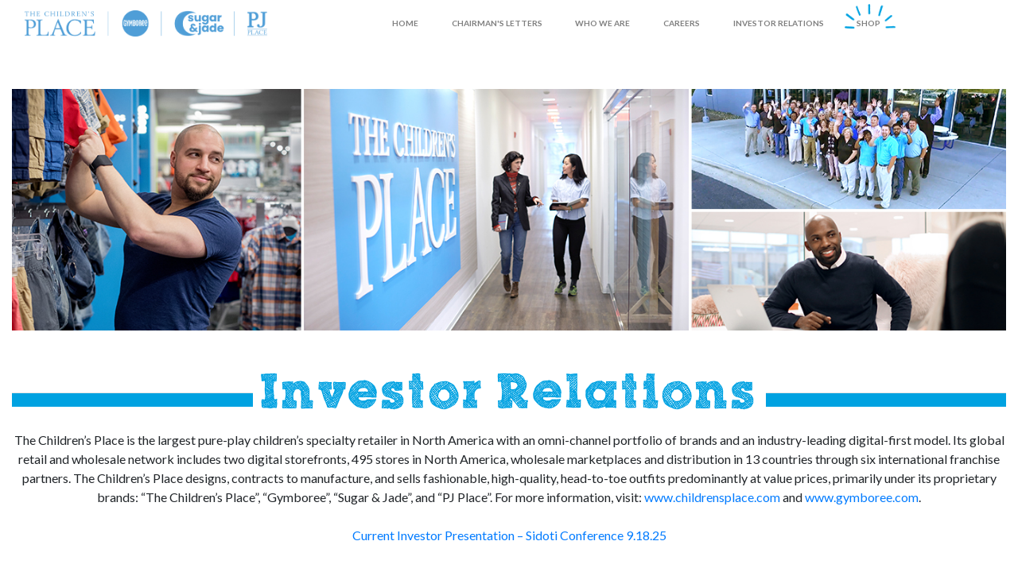

--- FILE ---
content_type: application/x-javascript
request_url: https://assets.adobedtm.com/extensions/EPd42333d482b143b79778332ca342f1be/AppMeasurement.min.js
body_size: 12557
content:
// For license information, see `https://assets.adobedtm.com/extensions/EPd42333d482b143b79778332ca342f1be/AppMeasurement.js`.
function AppMeasurement_Module_ActivityMap(s){function r(e,t){var a,n,i;if(e&&t&&(a=f.c[t]||(f.c[t]=t.split(","))))for(i=0;i<a.length&&(n=a[i++]);)if(-1<e.indexOf(n))return null;return p=1,e}function o(e,t,a,n,i){var r,o;if(e.dataset&&(o=e.dataset[t])?r=o:e.getAttribute&&((o=e.getAttribute("data-"+a))?r=o:(o=e.getAttribute(a))&&(r=o)),!r&&s.useForcedLinkTracking&&i){var c;if(e=e.onclick?""+e.onclick:"",varValue="",n&&e&&0<=(t=e.indexOf(n))){for(t+=n.length;t<e.length;)if(a=e.charAt(t++),0<="'\"".indexOf(a)){c=a;break}for(o=!1;t<e.length&&c&&(a=e.charAt(t),o||a!==c);)o="\\"===a||(varValue+=a,!1),t++}(c=varValue)&&(s.w[n]=c)}return r||i&&s.w[n]}function c(e,t,a){var n;return(n=f[t](e,a))&&(p?(p=0,n):r(u(n),f[t+"Exclusions"]))}function l(e,t,a){var n;if(e&&!(1===(n=e.nodeType)&&(n=e.nodeName)&&(n=n.toUpperCase())&&i[n])&&(1===e.nodeType&&(n=e.nodeValue)&&(t[t.length]=n),a.a||a.t||a.s||!e.getAttribute||((n=e.getAttribute("alt"))?a.a=n:(n=e.getAttribute("title"))?a.t=n:"IMG"==(""+e.nodeName).toUpperCase()&&(n=e.getAttribute("src")||e.src)&&(a.s=n)),(n=e.childNodes)&&n.length))for(e=0;e<n.length;e++)l(n[e],t,a)}function u(e){if(null==e||null==e)return e;try{return e.replace(RegExp("^[\\s\\n\\f\\r\\t\t-\r \xa0\u1680\u180e\u2000-\u200a\u2028\u2029\u205f\u3000\ufeff]+","mg"),"").replace(RegExp("[\\s\\n\\f\\r\\t\t-\r \xa0\u1680\u180e\u2000-\u200a\u2028\u2029\u205f\u3000\ufeff]+$","mg"),"").replace(RegExp("[\\s\\n\\f\\r\\t\t-\r \xa0\u1680\u180e\u2000-\u200a\u2028\u2029\u205f\u3000\ufeff]{1,}","mg")," ").substring(0,254)}catch(t){}}var f=this;f.s=s;var e=window;e.s_c_in||(e.s_c_il=[],e.s_c_in=0),f._il=e.s_c_il,f._in=e.s_c_in,f._il[f._in]=f,e.s_c_in++,f._c="s_m",f.c={};var p=0,i={SCRIPT:1,STYLE:1,LINK:1,CANVAS:1};f._g=function(){var e,t,a,n=s.contextData,i=s.linkObject;(e=s.pageName||s.pageURL)&&(t=c(i,"link",s.linkName))&&(a=c(i,"region"))&&(n["a.activitymap.page"]=e.substring(0,255),n["a.activitymap.link"]=128<t.length?t.substring(0,128):t,n["a.activitymap.region"]=127<a.length?a.substring(0,127):a,n["a.activitymap.pageIDType"]=s.pageName?1:0)},f.link=function(e,t){var a;if(t)a=r(u(t),f.linkExclusions);else if((a=e)&&!(a=o(e,"sObjectId","s-object-id","s_objectID",1))){var n,i;(i=r(u(e.innerText||e.textContent),f.linkExclusions))||(l(e,n=[],a={a:void 0,t:void 0,s:void 0}),(i=r(u(n.join(""))))||(i=r(u(a.a?a.a:a.t?a.t:a.s?a.s:void 0)))||!(n=(n=e.tagName)&&n.toUpperCase?n.toUpperCase():"")||("INPUT"==n||"SUBMIT"==n&&e.value?i=r(u(e.value)):"IMAGE"==n&&e.src&&(i=r(u(e.src))))),a=i}return a},f.region=function(e){for(var t,a=f.regionIDAttribute||"id";e&&(e=e.parentNode);){if(t=o(e,a,a,a))return t;if("BODY"==e.nodeName)return"BODY"}}}function AppMeasurement(f){var g=this;g.version="2.12.0";var p=window;p.s_c_in||(p.s_c_il=[],p.s_c_in=0),g._il=p.s_c_il,g._in=p.s_c_in,g._il[g._in]=g,p.s_c_in++,g._c="s_c";var d=p.AppMeasurement.ac;d||(d=null);var l,b,k,m=p;try{for(l=m.parent,b=m.location;l&&l.location&&b&&""+l.location!=""+b&&m.location&&""+l.location!=""+m.location&&l.location.host==b.host;)l=(m=l).parent}catch(t){}g.D=function(e){try{console.log(e)}catch(t){}},g.Pa=function(e){return""+parseInt(e)==""+e},g.replace=function(e,t,a){return!e||e.indexOf(t)<0?e:e.split(t).join(a)},g.escape=function(e){var t,a;if(!e)return e;for(e=encodeURIComponent(e),t=0;t<7;t++)a="+~!*()'".substring(t,t+1),0<=e.indexOf(a)&&(e=g.replace(e,a,"%"+a.charCodeAt(0).toString(16).toUpperCase()));return e},g.unescape=function(e){if(!e)return e;e=0<=e.indexOf("+")?g.replace(e,"+"," "):e;try{return decodeURIComponent(e)}catch(t){}return unescape(e)},g.Ib=function(){var e,t=p.location.hostname,a=g.fpCookieDomainPeriods;if(a||(a=g.cookieDomainPeriods),t&&!g.Ha&&!/^[0-9.]+$/.test(t)&&(a=2<(a=a?parseInt(a):2)?a:2,0<=(e=t.lastIndexOf(".")))){for(;0<=e&&1<a;)e=t.lastIndexOf(".",e-1),a--;g.Ha=0<e?t.substring(e):t}return g.Ha},g.c_r=g.cookieRead=function(e){e=g.escape(e);var t=" "+g.d.cookie,a=t.indexOf(" "+e+"="),n=a<0?a:t.indexOf(";",a);return"[[B]]"!=(e=a<0?"":g.unescape(t.substring(a+2+e.length,n<0?t.length:n)))?e:""},g.c_w=g.cookieWrite=function(e,t,a){var n,i=g.Ib(),r=g.cookieLifetime;return t=""+t,r=r?(""+r).toUpperCase():"",a&&"SESSION"!=r&&"NONE"!=r&&((n=""!=t?parseInt(r||0):-60)?(a=new Date).setTime(a.getTime()+1e3*n):1===a&&(n=(a=new Date).getYear(),a.setYear(n+2+(n<1900?1900:0)))),e&&"NONE"!=r?(g.d.cookie=g.escape(e)+"="+g.escape(""!=t?t:"[[B]]")+"; path=/;"+(a&&"SESSION"!=r?" expires="+a.toUTCString()+";":"")+(i?" domain="+i+";":""),g.cookieRead(e)==t):0},g.Fb=function(){var e=g.Util.getIeVersion();"number"==typeof e&&e<10&&(g.unsupportedBrowser=!0,g.tb(g,function(){}))},g.tb=function(e,t){for(var a in e)e.hasOwnProperty(a)&&"function"==typeof e[a]&&(e[a]=t)},g.M=[],g.fa=function(e,t,a){if(g.Ia)return 0;g.maxDelay||(g.maxDelay=250);var n=0,i=(new Date).getTime()+g.maxDelay,r=g.d.visibilityState,o=["webkitvisibilitychange","visibilitychange"];if(r||(r=g.d.webkitVisibilityState),r&&"prerender"==r){if(!g.ga)for(g.ga=1,a=0;a<o.length;a++)g.d.addEventListener(o[a],function(){var e=g.d.visibilityState;e||(e=g.d.webkitVisibilityState),"visible"==e&&(g.ga=0,g.delayReady())});n=1,i=0}else a||g.o("_d")&&(n=1);return n&&(g.M.push({m:e,a:t,t:i}),g.ga||setTimeout(g.delayReady,g.maxDelay)),n},g.delayReady=function(){var e,t=(new Date).getTime(),a=0;for(g.o("_d")?a=1:g.za();0<g.M.length;){if(e=g.M.shift(),a&&!e.t&&e.t>t){g.M.unshift(e),setTimeout(g.delayReady,parseInt(g.maxDelay/2));break}g.Ia=1,g[e.m].apply(g,e.a),g.Ia=0}},g.setAccount=g.sa=function(e){var t,a;if(!g.fa("setAccount",arguments))if(g.account=e,g.allAccounts)for(t=g.allAccounts.concat(e.split(",")),g.allAccounts=[],t.sort(),a=0;a<t.length;a++)0!=a&&t[a-1]==t[a]||g.allAccounts.push(t[a]);else g.allAccounts=e.split(",")},g.foreachVar=function(e,t){var a,n,i,r,o="";for(i=n="",g.lightProfileID?(a=g.Q,(o=g.lightTrackVars)&&(o=","+o+","+g.ka.join(",")+",")):(a=g.g,(g.pe||g.linkType)&&(o=g.linkTrackVars,n=g.linkTrackEvents,g.pe&&(i=g.pe.substring(0,1).toUpperCase()+g.pe.substring(1),g[i]&&(o=g[i].Zb,n=g[i].Yb))),o&&(o=","+o+","+g.G.join(",")+","),n&&o&&(o+=",events,")),t&&(t=","+t+","),n=0;n<a.length;n++)i=a[n],(r=g[i])&&(!o||0<=o.indexOf(","+i+","))&&(!t||0<=t.indexOf(","+i+","))&&e(i,r)},g.q=function(e,t,a,n,i){var r,o,c,s,l="",u=0;if("contextData"==e&&(e="c"),t){for(r in t)if(!(Object.prototype[r]||i&&r.substring(0,i.length)!=i)&&t[r]&&(!a||0<=a.indexOf(","+(n?n+".":"")+r+","))){if(c=!1,u)for(o=0;o<u.length;o++)r.substring(0,u[o].length)==u[o]&&(c=!0);if(!c&&(""==l&&(l+="&"+e+"."),o=t[r],i&&(r=r.substring(i.length)),0<r.length))if(0<(c=r.indexOf(".")))c=(i||"")+(o=r.substring(0,c))+".",u||(u=[]),u.push(c),l+=g.q(o,t,a,n,c);else if("boolean"==typeof o&&(o=o?"true":"false"),o){if("retrieveLightData"==n&&i.indexOf(".contextData.")<0)switch(c=r.substring(0,4),s=r.substring(4),r){case"transactionID":r="xact";break;case"channel":r="ch";break;case"campaign":r="v0";break;default:g.Pa(s)&&("prop"==c?r="c"+s:"eVar"==c?r="v"+s:"list"==c?r="l"+s:"hier"==c&&(r="h"+s,o=o.substring(0,255)))}l+="&"+g.escape(r)+"="+g.escape(o)}}""!=l&&(l+="&."+e)}return l},g.usePostbacks=0,g.Lb=function(){var e,t,a,n,i,r,o,c,s="",l="",u="",f=n="",p=g.V();if(g.lightProfileID?(e=g.Q,(l=g.lightTrackVars)&&(l=","+l+","+g.ka.join(",")+",")):(e=g.g,(g.pe||g.linkType)&&(l=g.linkTrackVars,u=g.linkTrackEvents,g.pe&&(n=g.pe.substring(0,1).toUpperCase()+g.pe.substring(1),g[n]&&(l=g[n].Zb,u=g[n].Yb))),l&&(l=","+l+","+g.G.join(",")+","),u&&(u=","+u+",",l&&(l+=",events,")),g.events2&&(f+=(""!=f?",":"")+g.events2)),p&&g.xa()&&p.getCustomerIDs){if(n=d,i=p.getCustomerIDs())for(t in i)Object.prototype[t]||"object"==typeof(a=i[t])&&(n||(n={}),a.id&&(n[t+".id"]=a.id),a.authState&&(n[t+".as"]=a.authState));n&&(s+=g.q("cid",n))}for(g.AudienceManagement&&g.AudienceManagement.isReady()&&(s+=g.q("d",g.AudienceManagement.getEventCallConfigParams())),t=0;t<e.length;t++){if(n=e[t],i=g[n],a=n.substring(0,4),r=n.substring(4),i||("events"==n&&f?(i=f,f=""):"marketingCloudOrgID"==n&&p&&g.X("ECID")&&(i=p.marketingCloudOrgID)),i&&(!l||0<=l.indexOf(","+n+","))){switch(n){case"customerPerspective":n="cp";break;case"marketingCloudOrgID":n="mcorgid";break;case"supplementalDataID":n="sdid";break;case"timestamp":n="ts";break;case"dynamicVariablePrefix":n="D";break;case"visitorID":n="vid";break;case"marketingCloudVisitorID":n="mid";break;case"analyticsVisitorID":n="aid";break;case"audienceManagerLocationHint":n="aamlh";break;case"audienceManagerBlob":n="aamb";break;case"authState":n="as";break;case"pageURL":n="g",255<i.length&&(g.pageURLRest=i.substring(255),i=i.substring(0,255));break;case"pageURLRest":n="-g";break;case"referrer":n="r";break;case"vmk":case"visitorMigrationKey":n="vmt";break;case"visitorMigrationServer":n="vmf",g.ssl&&g.visitorMigrationServerSecure&&(i="");break;case"visitorMigrationServerSecure":n="vmf",!g.ssl&&g.visitorMigrationServer&&(i="");break;case"charSet":n="ce";break;case"visitorNamespace":n="ns";break;case"cookieDomainPeriods":n="cdp";break;case"cookieLifetime":n="cl";break;case"variableProvider":n="vvp";break;case"currencyCode":n="cc";break;case"channel":n="ch";break;case"transactionID":n="xact";break;case"campaign":n="v0";break;case"latitude":n="lat";break;case"longitude":n="lon";break;case"resolution":n="s";break;case"colorDepth":n="c";break;case"javascriptVersion":n="j";break;case"javaEnabled":n="v";break;case"cookiesEnabled":n="k";break;case"browserWidth":n="bw";break;case"browserHeight":n="bh";break;case"connectionType":n="ct";break;case"homepage":n="hp";break;case"events":if(f&&(i+=(""!=i?",":"")+f),u)for(r=i.split(","),i="",a=0;a<r.length;a++)0<=(c=(o=r[a]).indexOf("="))&&(o=o.substring(0,c)),0<=(c=o.indexOf(":"))&&(o=o.substring(0,c)),0<=u.indexOf(","+o+",")&&(i+=(i?",":"")+r[a]);break;case"events2":i="";break;case"contextData":s+=g.q("c",g[n],l,n),i="";break;case"lightProfileID":n="mtp";break;case"lightStoreForSeconds":n="mtss",g.lightProfileID||(i="");break;case"lightIncrementBy":n="mti",g.lightProfileID||(i="");break;case"retrieveLightProfiles":n="mtsr";break;case"deleteLightProfiles":n="mtsd";break;case"retrieveLightData":g.retrieveLightProfiles&&(s+=g.q("mts",g[n],l,n)),i="";break;default:g.Pa(r)&&("prop"==a?n="c"+r:"eVar"==a?n="v"+r:"list"==a?n="l"+r:"hier"==a&&(n="h"+r,i=i.substring(0,255)))}i&&(s+="&"+n+"="+("pev"!=n.substring(0,3)?g.escape(i):i))}"pev3"==n&&g.e&&(s+=g.e)}return g.ja&&(s+="&lrt="+g.ja,g.ja=null),s},g.C=function(e){var t=e.tagName;return"undefined"!=""+e.ec||"undefined"!=""+e.Ub&&"HTML"!=(""+e.Ub).toUpperCase()?"":("SHAPE"==(t=t&&t.toUpperCase?t.toUpperCase():"")&&(t=""),t&&(("INPUT"==t||"BUTTON"==t)&&e.type&&e.type.toUpperCase?t=e.type.toUpperCase():!t&&e.href&&(t="A")),t)},g.La=function(e){var t,a,n,i=p.location,r=e.href?e.href:"";return t=r.indexOf(":"),a=r.indexOf("?"),n=r.indexOf("/"),r&&(t<0||0<=a&&a<t||0<=n&&n<t)&&(a=e.protocol&&1<e.protocol.length?e.protocol:i.protocol?i.protocol:"",t=i.pathname.lastIndexOf("/"),r=(a?a+"//":"")+(e.host?e.host:i.host?i.host:"")+("/"!=r.substring(0,1)?i.pathname.substring(0,t<0?0:t)+"/":"")+r),r},g.N=function(e){var t,a,n=g.C(e),i="",r=0;return n&&(t=e.protocol,a=e.onclick,!e.href||"A"!=n&&"AREA"!=n||a&&t&&!(t.toLowerCase().indexOf("javascript")<0)?a?(i=g.replace(g.replace(g.replace(g.replace(""+a,"\r",""),"\n",""),"\t","")," ",""),r=2):"INPUT"==n||"SUBMIT"==n?(e.value?i=e.value:e.innerText?i=e.innerText:e.textContent&&(i=e.textContent),r=3):"IMAGE"==n&&e.src&&(i=e.src):i=g.La(e),i)?{id:i.substring(0,100),type:r}:0},g.bc=function(e){for(var t=g.C(e),a=g.N(e);e&&!a&&"BODY"!=t;)(e=e.parentElement?e.parentElement:e.parentNode)&&(t=g.C(e),a=g.N(e));return a&&"BODY"!=t||(e=0),e&&(0<=(t=e.onclick?""+e.onclick:"").indexOf(".tl(")||0<=t.indexOf(".trackLink("))&&(e=0),e},g.Tb=function(){var e,t,a,n,i=g.linkObject,r=g.linkType,o=g.linkURL;if(g.la=1,i||(g.la=0,i=g.clickObject),i){for(e=g.C(i),t=g.N(i);i&&!t&&"BODY"!=e;)(i=i.parentElement?i.parentElement:i.parentNode)&&(e=g.C(i),t=g.N(i));if(t&&"BODY"!=e||(i=0),i&&!g.linkObject){var c=i.onclick?""+i.onclick:"";(0<=c.indexOf(".tl(")||0<=c.indexOf(".trackLink("))&&(i=0)}}else g.la=1;if(!o&&i&&(o=g.La(i)),o&&!g.linkLeaveQueryString&&(0<=(a=o.indexOf("?"))&&(o=o.substring(0,a))),!r&&o){var s,l=0,u=0;if(g.trackDownloadLinks&&g.linkDownloadFileTypes)for(a=(c=o.toLowerCase()).indexOf("?"),n=c.indexOf("#"),0<=a?0<=n&&n<a&&(a=n):a=n,0<=a&&(c=c.substring(0,a)),a=g.linkDownloadFileTypes.toLowerCase().split(","),n=0;n<a.length;n++)(s=a[n])&&c.substring(c.length-(s.length+1))=="."+s&&(r="d");if(g.trackExternalLinks&&!r&&(c=o.toLowerCase(),g.Oa(c)&&(g.linkInternalFilters||(g.linkInternalFilters=p.location.hostname),a=0,g.linkExternalFilters?(a=g.linkExternalFilters.toLowerCase().split(","),l=1):g.linkInternalFilters&&(a=g.linkInternalFilters.toLowerCase().split(",")),a))){for(n=0;n<a.length;n++)s=a[n],0<=c.indexOf(s)&&(u=1);u?l&&(r="e"):l||(r="e")}}g.linkObject=i,g.linkURL=o,g.linkType=r,(g.trackClickMap||g.trackInlineStats)&&(g.e="",i&&(r=g.pageName,o=1,i=i.sourceIndex,r||(r=g.pageURL,o=0),p.s_objectID&&(t.id=p.s_objectID,i=t.type=1),r&&t&&t.id&&e&&(g.e="&pid="+g.escape(r.substring(0,255))+(o?"&pidt="+o:"")+"&oid="+g.escape(t.id.substring(0,100))+(t.type?"&oidt="+t.type:"")+"&ot="+e+(i?"&oi="+i:""))))},g.Mb=function(){var e=g.la,t=g.linkType,a=g.linkURL,n=g.linkName;if(t&&(a||n)&&("d"!=(t=t.toLowerCase())&&"e"!=t&&(t="o"),g.pe="lnk_"+t,g.pev1=a?g.escape(a):"",g.pev2=n?g.escape(n):"",e=1),g.abort&&(e=0),g.trackClickMap||g.trackInlineStats||g.Pb()){t={},a=0;var i,r,o,c=(s=g.ob())?s.split("&"):0,s=0;if(c)for(i=0;i<c.length;i++)r=c[i].split("="),n=g.unescape(r[0]).split(","),t[r=g.unescape(r[1])]=n;for(o in n=g.account.split(","),i={},g.contextData)o&&!Object.prototype[o]&&"a.activitymap."==o.substring(0,14)&&(i[o]=g.contextData[o],g.contextData[o]="");if(g.e=g.q("c",i)+(g.e?g.e:""),e||g.e){for(r in e&&!g.e&&(s=1),t)if(!Object.prototype[r])for(o=0;o<n.length;o++)for(s&&((c=t[r].join(","))==g.account&&(g.e+=("&"!=r.charAt(0)?"&":"")+r,t[r]=[],a=1)),i=0;i<t[r].length;i++)(c=t[r][i])==n[o]&&(s&&(g.e+="&u="+g.escape(c)+("&"!=r.charAt(0)?"&":"")+r+"&u=0"),t[r].splice(i,1),a=1);if(e||(a=1),a){for(r in s="",i=2,!e&&g.e&&(s=g.escape(n.join(","))+"="+g.escape(g.e),i=1),t)!Object.prototype[r]&&0<i&&0<t[r].length&&(s+=(s?"&":"")+g.escape(t[r].join(","))+"="+g.escape(r),i--);g.ub(s)}}}return e},g.ob=function(){return g.useLinkTrackSessionStorage?g.Ca()?p.sessionStorage.getItem(g.R):void 0:g.cookieRead(g.R)},g.Ca=function(){return!!p.sessionStorage},g.ub=function(e){g.useLinkTrackSessionStorage?g.Ca()&&p.sessionStorage.setItem(g.R,e):g.cookieWrite(g.R,e)},g.Nb=function(){if(!g.Xb){var e,t,a=new Date,n=m.location,i=t=e="",r="",o="",c="1.2",s=g.cookieWrite("s_cc","true",0)?"Y":"N",l="",u="";if(a.setUTCDate&&(c="1.3",(0).toPrecision&&(c="1.5",(a=[]).forEach))){c="1.6",t=0,e={};try{(t=new Iterator(e)).next&&(c="1.7",a.reduce&&((c="1.8").trim&&(c="1.8.1",Date.parse&&(c="1.8.2",Object.create&&(c="1.8.5")))))}catch(f){}}e=screen.width+"x"+screen.height,i=navigator.javaEnabled()?"Y":"N",t=screen.pixelDepth?screen.pixelDepth:screen.colorDepth,r=g.w.innerWidth?g.w.innerWidth:g.d.documentElement.offsetWidth,o=g.w.innerHeight?g.w.innerHeight:g.d.documentElement.offsetHeight;try{g.b.addBehavior("#default#homePage"),l=g.b.cc(n)?"Y":"N"}catch(b){}try{g.b.addBehavior("#default#clientCaps"),u=g.b.connectionType}catch(k){}g.resolution=e,g.colorDepth=t,g.javascriptVersion=c,g.javaEnabled=i,g.cookiesEnabled=s,g.browserWidth=r,g.browserHeight=o,g.connectionType=u,g.homepage=l,g.Xb=1}},g.S={},g.loadModule=function(t,e){var a=g.S[t];if(!a){a=p["AppMeasurement_Module_"+t]?new p["AppMeasurement_Module_"+t](g):{},g.S[t]=g[t]=a,a.jb=function(){return a.rb},a.vb=function(e){(a.rb=e)&&(g[t+"_onLoad"]=e,g.fa(t+"_onLoad",[g,a],1)||e(g,a))};try{Object.defineProperty?Object.defineProperty(a,"onLoad",{get:a.jb,set:a.vb}):a._olc=1}catch(n){a._olc=1}}e&&(g[t+"_onLoad"]=e,g.fa(t+"_onLoad",[g,a],1)||e(g,a))},g.o=function(e){var t,a;for(t in g.S)if(!Object.prototype[t]&&(a=g.S[t])&&(a._olc&&a.onLoad&&(a._olc=0,a.onLoad(g,a)),a[e]&&a[e]()))return 1;return 0},g.Pb=function(){return!(!g.ActivityMap||!g.ActivityMap._c)},g.Qb=function(){var e=Math.floor(1e13*Math.random()),t=g.visitorSampling,a=g.visitorSamplingGroup,n=(a="s_vsn_"+(g.visitorNamespace?g.visitorNamespace:g.account)+(a?"_"+a:""),g.cookieRead(a));if(t){if(t*=100,n&&(n=parseInt(n)),!n){if(!g.cookieWrite(a,e))return 0;n=e}if(t<n%1e4)return 0}return 1},g.T=function(e,t){var a,n,i,r,o,c;for(a=0;a<2;a++)for(n=0<a?g.Da:g.g,i=0;i<n.length;i++)if((o=e[r=n[i]])||e["!"+r]){if(!t&&("contextData"==r||"retrieveLightData"==r)&&g[r])for(c in g[r])o[c]||(o[c]=g[r][c]);g[r]=o}},g.Za=function(e,t){var a,n,i,r;for(a=0;a<2;a++)for(n=0<a?g.Da:g.g,i=0;i<n.length;i++)e[r=n[i]]=g[r],t||e[r]||(e["!"+r]=1)},g.Hb=function(e){var t,a,n,i,r,o,c=0,s="",l="";if(e&&255<e.length&&(0<(a=(t=""+e).indexOf("?"))&&(o=t.substring(a+1),n=0,"http://"==(i=(t=t.substring(0,a)).toLowerCase()).substring(0,7)?n+=7:"https://"==i.substring(0,8)&&(n+=8),0<(a=i.indexOf("/",n))&&(i=i.substring(n,a),r=t.substring(a),t=t.substring(0,a),0<=i.indexOf("google")?c=",q,ie,start,search_key,word,kw,cd,":0<=i.indexOf("yahoo.co")&&(c=",p,ei,"),c&&o)))){if((e=o.split("&"))&&1<e.length){for(n=0;n<e.length;n++)0<(a=(i=e[n]).indexOf("="))&&0<=c.indexOf(","+i.substring(0,a)+",")?s+=(s?"&":"")+i:l+=(l?"&":"")+i;s&&l?o=s+"&"+l:l=""}e=t+(0<(a=253-(o.length-l.length)-t.length)?r.substring(0,a):"")+"?"+o}return e},g.cb=function(t){var e=g.d.visibilityState,a=["webkitvisibilitychange","visibilitychange"];if(e||(e=g.d.webkitVisibilityState),e&&"prerender"==e){if(t)for(e=0;e<a.length;e++)g.d.addEventListener(a[e],function(){var e=g.d.visibilityState;e||(e=g.d.webkitVisibilityState),"visible"==e&&t()});return!1}return!0},g.ca=!1,g.J=!1,g.xb=function(){g.J=!0,g.H()},g.K=!1,g.U=!1,g.yb=function(e){g.marketingCloudVisitorID=e.MCMID,g.visitorOptedOut=e.MCOPTOUT,g.analyticsVisitorID=e.MCAID,g.audienceManagerLocationHint=e.MCAAMLH,g.audienceManagerBlob=e.MCAAMB,g.K=!1,g.U=!0,g.H()},g.bb=function(e){return g.maxDelay||(g.maxDelay=250),!g.o("_d")||(e&&setTimeout(function(){e()},g.maxDelay),!1)},g.aa=!1,g.I=!1,g.za=function(){g.I=!0,g.H()},g.isReadyToTrack=function(){var e=!0;return!(!g.nb()||!g.mb())&&(g.xa()||(e=!1),g.qb()||(e=!1),e)},g.nb=function(){return g.ca||g.J||(g.cb(g.xb)?g.J=!0:g.ca=!0),!(g.ca&&!g.J)},g.mb=function(){var e=g.va();if(e){if(!g.ta&&!g.ba)return e.fetchPermissions(g.sb,!0),!(g.ba=!0);if(!g.ta)return!1;if(!e.isApproved(e.Categories.ANALYTICS))return!1}return!0},g.X=function(e){var t=g.va();return!(t&&!t.isApproved(t.Categories[e]))},g.va=function(){return p.adobe&&p.adobe.optIn?p.adobe.optIn:null},g.xa=function(){var e=g.V();return!(e&&e.getVisitorValues&&(g.K||g.U||(g.K=!0,e.getVisitorValues(g.yb)),g.K&&!g.U))},g.V=function(){var e=g.visitor;return e&&!e.isAllowed()&&(e=null),e},g.qb=function(){return g.aa||g.I||(g.bb(g.za)?g.I=!0:g.aa=!0),!(g.aa&&!g.I)},g.ba=!1,g.sb=function(){g.ba=!1,g.ta=!0},g.l=d,g.r=0,g.callbackWhenReadyToTrack=function(e,t,a){var n;(n={}).Cb=e,n.Bb=t,n.zb=a,g.l==d&&(g.l=[]),g.l.push(n),0==g.r&&(g.r=setInterval(g.H,100))},g.H=function(){var e;if(g.isReadyToTrack()&&(g.wb(),g.l!=d))for(;0<g.l.length;)(e=g.l.shift()).Bb.apply(e.Cb,e.zb)},g.wb=function(){g.r&&(clearInterval(g.r),g.r=0)},g.lb=function(e){var t,a,n=d,i=d;if(g.isReadyToTrack())return!1;if(t=[],e!=d)for(a in n={},e)n[a]=e[a];return i={},g.Za(i,!0),t.push(n),t.push(i),g.callbackWhenReadyToTrack(g,g.track,t),!0},g.Jb=function(){var e,t=g.cookieRead("s_fid"),a="",n="";e=8;var i=4;if(!t||t.indexOf("-")<0){for(t=0;t<16;t++)e=Math.floor(Math.random()*e),a+="0123456789ABCDEF".substring(e,e+1),e=Math.floor(Math.random()*i),n+="0123456789ABCDEF".substring(e,e+1),e=i=16;t=a+"-"+n}return g.cookieWrite("s_fid",t,1)||(t=0),t},g.t=g.track=function(e,t){var a,n=new Date,i="s"+Math.floor(n.getTime()/108e5)%10+Math.floor(1e13*Math.random()),r=n.getYear(),o=(r="t="+g.escape(n.getDate()+"/"+n.getMonth()+"/"+(r<1900?r+1900:r)+" "+n.getHours()+":"+n.getMinutes()+":"+n.getSeconds()+" "+n.getDay()+" "+n.getTimezoneOffset()),g.V());g.o("_s"),g.lb(e)||(t&&g.T(t),e&&(a={},g.Za(a,0),g.T(e)),g.Qb()&&!g.visitorOptedOut&&(g.wa()||(g.fid=g.Jb()),g.Tb(),g.usePlugins&&g.doPlugins&&g.doPlugins(g),g.account&&(g.abort||(g.trackOffline&&!g.timestamp&&(g.timestamp=Math.floor(n.getTime()/1e3)),n=p.location,g.pageURL||(g.pageURL=n.href?n.href:n),g.referrer||g.$a||(n=g.Util.getQueryParam("adobe_mc_ref",null,null,!0),g.referrer=n||void 0===n?void 0===n?"":n:m.document.referrer),g.$a=1,g.referrer=g.Hb(g.referrer),g.o("_g")),g.Mb()&&!g.abort&&(o&&g.X("TARGET")&&!g.supplementalDataID&&o.getSupplementalDataID&&(g.supplementalDataID=o.getSupplementalDataID("AppMeasurement:"+g._in,!g.expectSupplementalData)),g.X("AAM")||(g.contextData["cm.ssf"]=1),g.Nb(),r+=g.Lb(),g.pb(i,r),g.o("_t"),g.referrer=""))),e&&g.T(a,1)),g.abort=g.supplementalDataID=g.timestamp=g.pageURLRest=g.linkObject=g.clickObject=g.linkURL=g.linkName=g.linkType=p.s_objectID=g.pe=g.pev1=g.pev2=g.pev3=g.e=g.lightProfileID=0},g.Ba=[],g.registerPreTrackCallback=function(e){for(var t=[],a=1;a<arguments.length;a++)t.push(arguments[a]);"function"==typeof e?g.Ba.push([e,t]):g.debugTracking&&g.D("DEBUG: Non function type passed to registerPreTrackCallback")},g.gb=function(e){g.ua(g.Ba,e)},g.Aa=[],g.registerPostTrackCallback=function(e){for(var t=[],a=1;a<arguments.length;a++)t.push(arguments[a]);"function"==typeof e?g.Aa.push([e,t]):g.debugTracking&&g.D("DEBUG: Non function type passed to registerPostTrackCallback")},g.fb=function(e){g.ua(g.Aa,e)},g.ua=function(e,t){if("object"==typeof e)for(var a=0;a<e.length;a++){var n=e[a][0],i=e[a][1].slice();if(i.unshift(t),"function"==typeof n)try{n.apply(null,i)}catch(r){g.debugTracking&&g.D(r.message)}}},g.tl=g.trackLink=function(e,t,a,n,i){return g.linkObject=e,g.linkType=t,g.linkName=a,i&&(g.k=e,g.v=i),g.track(n)},g.trackLight=function(e,t,a,n){return g.lightProfileID=e,g.lightStoreForSeconds=t,g.lightIncrementBy=a,g.track(n)},g.clearVars=function(){var e,t;for(e=0;e<g.g.length;e++)("prop"==(t=g.g[e]).substring(0,4)||"eVar"==t.substring(0,4)||"hier"==t.substring(0,4)||"list"==t.substring(0,4)||"channel"==t||"events"==t||"eventList"==t||"products"==t||"productList"==t||"purchaseID"==t||"transactionID"==t||"state"==t||"zip"==t||"campaign"==t)&&(g[t]=void 0)},g.tagContainerMarker="",g.pb=function(e,t){var a=g.hb()+"/"+e+"?AQB=1&ndh=1&pf=1&"+(g.ya()?"callback=s_c_il["+g._in+"].doPostbacks&et=1&":"")+t+"&AQE=1";g.gb(a),g.eb(a),g.W()},g.hb=function(){var e=g.ib();return"http"+(g.ssl?"s":"")+"://"+e+"/b/ss/"+g.account+"/"+(g.mobile?"5.":"")+(g.ya()?"10":"1")+"/JS-"+g.version+(g.Wb?"T":"")+(g.tagContainerMarker?"-"+g.tagContainerMarker:"")},g.ya=function(){return g.AudienceManagement&&g.AudienceManagement.isReady()||0!=g.usePostbacks},g.ib=function(){var e=g.dc,t=g.trackingServer;return t?g.trackingServerSecure&&g.ssl&&(t=g.trackingServerSecure):("d1"==(e=e?(""+e).toLowerCase():"d1")?e="112":"d2"==e&&(e="122"),t=g.kb()+"."+e+".2o7.net"),t},g.kb=function(){var e=g.visitorNamespace;return e||(e=(e=g.account.split(",")[0]).replace(/[^0-9a-z]/gi,"")),e},g.Ya=/{(%?)(.*?)(%?)}/,g.$b=RegExp(g.Ya.source,"g"),g.Gb=function(e){if("object"==typeof e.dests)for(var t=0;t<e.dests.length;++t){var a=e.dests[t];if("string"==typeof a.c&&"aa."==a.id.substr(0,3))for(var n=a.c.match(g.$b),i=0;i<n.length;++i){var r=n[i],o=r.match(g.Ya),c="";"%"==o[1]&&"timezone_offset"==o[2]?c=(new Date).getTimezoneOffset():"%"==o[1]&&"timestampz"==o[2]&&(c=g.Kb()),a.c=a.c.replace(r,g.escape(c))}}},g.Kb=function(){var e=new Date,t=new Date(6e4*Math.abs(e.getTimezoneOffset()));return g.j(4,e.getFullYear())+"-"+g.j(2,e.getMonth()+1)+"-"+g.j(2,e.getDate())+"T"+g.j(2,e.getHours())+":"+g.j(2,e.getMinutes())+":"+g.j(2,e.getSeconds())+(0<e.getTimezoneOffset()?"-":"+")+g.j(2,t.getUTCHours())+":"+g.j(2,t.getUTCMinutes())},g.j=function(e,t){return(Array(e+1).join(0)+t).slice(-e)},g.pa={},g.doPostbacks=function(e){if("object"==typeof e)if(g.Gb(e),"object"==typeof g.AudienceManagement&&"function"==typeof g.AudienceManagement.isReady&&g.AudienceManagement.isReady()&&"function"==typeof g.AudienceManagement.passData)g.AudienceManagement.passData(e);else if("object"==typeof e&&"object"==typeof e.dests)for(var t=0;t<e.dests.length;++t){var a=e.dests[t];"object"==typeof a&&"string"==typeof a.c&&"string"==typeof a.id&&"aa."==a.id.substr(0,3)&&(g.pa[a.id]=new Image,g.pa[a.id].alt="",g.pa[a.id].src=a.c)}},g.eb=function(e){g.i||g.Ob(),g.i.push(e),g.ia=g.B(),g.Wa()},g.Ob=function(){g.i=g.Rb(),g.i||(g.i=[])},g.Rb=function(){var e,t;if(g.oa()){try{(t=p.localStorage.getItem(g.ma()))&&(e=p.JSON.parse(t))}catch(a){}return e}},g.oa=function(){var e=!0;return g.trackOffline&&g.offlineFilename&&p.localStorage&&p.JSON||(e=!1),e},g.Ma=function(){var e=0;return g.i&&(e=g.i.length),g.p&&e++,e},g.W=function(){if(!g.p||(g.A&&g.A.complete&&g.A.F&&g.A.ra(),!g.p))if(g.Na=d,g.na)g.ia>g.P&&g.Ua(g.i),g.qa(500);else{var e=g.Ab();0<e?g.qa(e):(e=g.Ja())&&(g.p=1,g.Sb(e),g.Vb(e))}},g.qa=function(e){g.Na||(e||(e=0),g.Na=setTimeout(g.W,e))},g.Ab=function(){var e;return!g.trackOffline||g.offlineThrottleDelay<=0?0:(e=g.B()-g.Sa,g.offlineThrottleDelay<e?0:g.offlineThrottleDelay-e)},g.Ja=function(){if(0<g.i.length)return g.i.shift()},g.Sb=function(e){if(g.debugTracking){var t,a="AppMeasurement Debug: "+e;for(e=e.split("&"),t=0;t<e.length;t++)a+="\n\t"+g.unescape(e[t]);g.D(a)}},g.wa=function(){return g.marketingCloudVisitorID||g.analyticsVisitorID},g.Z=!1;try{k=JSON.parse('{"x":"y"}')}catch(a){k=null}for(k&&"y"==k.x?(g.Z=!0,g.Y=function(e){return JSON.parse(e)}):p.$&&p.$.parseJSON?(g.Y=function(e){return p.$.parseJSON(e)},g.Z=!0):g.Y=function(){return null},g.Vb=function(e){var t,a,n;if(g.wa()&&2047<e.length&&(g.ab()&&(a=1,t=new XMLHttpRequest),t&&(g.AudienceManagement&&g.AudienceManagement.isReady()||0!=g.usePostbacks)&&(g.Z?t.Ea=!0:t=0)),!t&&g.Xa&&(e=e.substring(0,2047)),!t&&g.d.createElement&&(0!=g.usePostbacks||g.AudienceManagement&&g.AudienceManagement.isReady())&&(t=g.d.createElement("SCRIPT"))&&"async"in t&&((n=(n=g.d.getElementsByTagName("HEAD"))&&n[0]?n[0]:g.d.body)?(t.type="text/javascript",t.setAttribute("async","async"),a=2):t=0),t||((t=new Image).alt="",t.abort||"undefined"==typeof p.InstallTrigger||(t.abort=function(){t.src=d})),t.Ta=Date.now(),t.Ga=function(){try{t.F&&(clearTimeout(t.F),t.F=0)}catch(g){}},t.onload=t.ra=function(){if(t.Ta&&(g.ja=Date.now()-t.Ta),g.fb(e),t.Ga(),g.Eb(),g.da(),g.p=0,g.W(),t.Ea){t.Ea=!1;try{g.doPostbacks(g.Y(t.responseText))}catch(a){}}},t.onabort=t.onerror=t.Ka=function(){t.Ga(),(g.trackOffline||g.na)&&g.p&&g.i.unshift(g.Db),g.p=0,g.ia>g.P&&g.Ua(g.i),g.da(),g.qa(500)},t.onreadystatechange=function(){4==t.readyState&&(200==t.status?t.ra():t.Ka())},g.Sa=g.B(),1==a)n=e.indexOf("?"),a=e.substring(0,n),n=(n=e.substring(n+1)).replace(/&callback=[a-zA-Z0-9_.\[\]]+/,""),t.open("POST",a,!0),t.withCredentials=!0,t.send(n);else if(t.src=e,2==a){if(g.Qa)try{n.removeChild(g.Qa)}catch(i){}n.firstChild?n.insertBefore(t,n.firstChild):n.appendChild(t),g.Qa=g.A}t.F=setTimeout(function(){t.F&&(t.complete?t.ra():(g.trackOffline&&t.abort&&t.abort(),t.Ka()))},5e3),g.Db=e,g.A=p["s_i_"+g.replace(g.account,",","_")]=t,(g.useForcedLinkTracking&&g.L||g.v)&&(g.forcedLinkTrackingTimeout||(g.forcedLinkTrackingTimeout=250),g.ea=setTimeout(g.da,g.forcedLinkTrackingTimeout))},g.ab=function(){return"undefined"!=typeof XMLHttpRequest&&"withCredentials"in new XMLHttpRequest},g.Eb=function(){if(g.oa()&&!(g.Ra>g.P))try{p.localStorage.removeItem(g.ma()),g.Ra=g.B()}catch(e){}},g.Ua=function(e){if(g.oa()){g.Wa();try{p.localStorage.setItem(g.ma(),p.JSON.stringify(e)),g.P=g.B()}catch(t){}}},g.Wa=function(){if(g.trackOffline)for((!g.offlineLimit||g.offlineLimit<=0)&&(g.offlineLimit=10);g.i.length>g.offlineLimit;)g.Ja()},g.forceOffline=function(){g.na=!0},g.forceOnline=function(){g.na=!1},g.ma=function(){return g.offlineFilename+"-"+g.visitorNamespace+g.account},g.B=function(){return(new Date).getTime()},g.Oa=function(e){return 0!=(e=e.toLowerCase()).indexOf("#")&&0!=e.indexOf("about:")&&0!=e.indexOf("opera:")&&0!=e.indexOf("javascript:")},g.setTagContainer=function(e){var t,a,n;for(g.Wb=e,t=0;t<g._il.length;t++)if((a=g._il[t])&&"s_l"==a._c&&a.tagContainerName==e){if(g.T(a),a.lmq)for(t=0;t<a.lmq.length;t++)n=a.lmq[t],g.loadModule(n.n);if(a.ml)for(n in a.ml)if(g[n])for(t in e=g[n],n=a.ml[n])!Object.prototype[t]&&("function"!=typeof n[t]||(""+n[t]).indexOf("s_c_il")<0)&&(e[t]=n[t]);if(a.mmq)for(t=0;t<a.mmq.length;t++)n=a.mmq[t],g[n.m]&&((e=g[n.m])[n.f]&&"function"==typeof e[n.f]&&(n.a?e[n.f].apply(e,n.a):e[n.f].apply(e)));if(a.tq)for(t=0;t<a.tq.length;t++)g.track(a.tq[t]);a.s=g;break}},g.Util={urlEncode:g.escape,urlDecode:g.unescape,cookieRead:g.cookieRead,cookieWrite:g.cookieWrite,getQueryParam:function(e,t,a,n){var i,r="";return t||(t=g.pageURL?g.pageURL:p.location),a=a||"&",e&&t?(i=(t=""+t).indexOf("?"))<0?r:(t=a+t.substring(i+1)+a,n&&(0<=t.indexOf(a+e+a)||0<=t.indexOf(a+e+"="+a))?void 0:(0<=(i=t.indexOf("#"))&&(t=t.substr(0,i)+a),(i=t.indexOf(a+e+"="))<0||(0<=(i=(t=t.substring(i+a.length+e.length+1)).indexOf(a))&&(t=t.substring(0,i)),0<t.length&&(r=g.unescape(t))),r)):r},getIeVersion:function(){if(document.documentMode)return document.documentMode;for(var e=7;4<e;e--){var t=document.createElement("div");if(t.innerHTML="<!--[if IE "+e+"]><span></span><![endif]-->",t.getElementsByTagName("span").length)return e}return null}},g.G="supplementalDataID timestamp dynamicVariablePrefix visitorID marketingCloudVisitorID analyticsVisitorID audienceManagerLocationHint authState fid vmk visitorMigrationKey visitorMigrationServer visitorMigrationServerSecure charSet visitorNamespace cookieDomainPeriods fpCookieDomainPeriods cookieLifetime pageName pageURL customerPerspective referrer contextData currencyCode lightProfileID lightStoreForSeconds lightIncrementBy retrieveLightProfiles deleteLightProfiles retrieveLightData".split(" "),g.g=g.G.concat("purchaseID variableProvider channel server pageType transactionID campaign state zip events events2 products audienceManagerBlob tnt".split(" ")),g.ka="timestamp charSet visitorNamespace cookieDomainPeriods cookieLifetime contextData lightProfileID lightStoreForSeconds lightIncrementBy".split(" "),g.Q=g.ka.slice(0),g.Da="account allAccounts debugTracking visitor visitorOptedOut trackOffline offlineLimit offlineThrottleDelay offlineFilename usePlugins doPlugins configURL visitorSampling visitorSamplingGroup linkObject clickObject linkURL linkName linkType trackDownloadLinks trackExternalLinks trackClickMap trackInlineStats linkLeaveQueryString linkTrackVars linkTrackEvents linkDownloadFileTypes linkExternalFilters linkInternalFilters useForcedLinkTracking forcedLinkTrackingTimeout useLinkTrackSessionStorage trackingServer trackingServerSecure ssl abort mobile dc lightTrackVars maxDelay expectSupplementalData usePostbacks registerPreTrackCallback registerPostTrackCallback AudienceManagement".split(" "),l=0;l<=250;l++)l<76&&(g.g.push("prop"+l),g.Q.push("prop"+l)),g.g.push("eVar"+l),g.Q.push("eVar"+l),l<6&&g.g.push("hier"+l),l<4&&g.g.push("list"+l);l="pe pev1 pev2 pev3 latitude longitude resolution colorDepth javascriptVersion javaEnabled cookiesEnabled browserWidth browserHeight connectionType homepage pageURLRest marketingCloudOrgID ms_a".split(" "),g.g=g.g.concat(l),g.G=g.G.concat(l),g.ssl=0<=p.location.protocol.toLowerCase().indexOf("https"),g.charSet="UTF-8",g.contextData={},g.offlineThrottleDelay=0,g.offlineFilename="AppMeasurement.offline",g.R="s_sq",g.Sa=0,g.ia=0,g.P=0,g.Ra=0,g.linkDownloadFileTypes="exe,zip,wav,mp3,mov,mpg,avi,wmv,pdf,doc,docx,xls,xlsx,ppt,pptx",g.w=p,g.d=p.document;try{if(g.Xa=!1,navigator){var e=navigator.userAgent;("Microsoft Internet Explorer"==navigator.appName||0<=e.indexOf("MSIE ")||0<=e.indexOf("Trident/")&&0<=e.indexOf("Windows NT 6"))&&(g.Xa=!0)}}catch(n){}g.da=function(){g.ea&&(p.clearTimeout(g.ea),g.ea=d),g.k&&g.L&&g.k.dispatchEvent(g.L),g.v&&("function"==typeof g.v?g.v():g.k&&g.k.href&&(g.d.location=g.k.href)),g.k=g.L=g.v=0},g.Va=function(){g.b=g.d.body,g.b?(g.u=function(e){var t,a,n,i,r;if(!(g.d&&g.d.getElementById("cppXYctnr")||e&&e["s_fe_"+g._in])){if(g.Fa){if(!g.useForcedLinkTracking)return g.b.removeEventListener("click",g.u,!0),void(g.Fa=g.useForcedLinkTracking=0);g.b.removeEventListener("click",g.u,!1)}else g.useForcedLinkTracking=0;g.clickObject=e.srcElement?e.srcElement:e.target;try{if(!g.clickObject||g.O&&g.O==g.clickObject||!(g.clickObject.tagName||g.clickObject.parentElement||g.clickObject.parentNode))g.clickObject=0;else{var o=g.O=g.clickObject;if(g.ha&&(clearTimeout(g.ha),g.ha=0),g.ha=setTimeout(function(){g.O==o&&(g.O=0)},1e4),n=g.Ma(),g.track(),n<g.Ma()&&g.useForcedLinkTracking&&e.target){for(
i=e.target;i&&i!=g.b&&"A"!=i.tagName.toUpperCase()&&"AREA"!=i.tagName.toUpperCase();)i=i.parentNode;if(i&&(r=i.href,g.Oa(r)||(r=0),a=i.target,e.target.dispatchEvent&&r&&(!a||"_self"==a||"_top"==a||"_parent"==a||p.name&&a==p.name))){try{t=g.d.createEvent("MouseEvents")}catch(c){t=new p.MouseEvent}if(t){try{t.initMouseEvent("click",e.bubbles,e.cancelable,e.view,e.detail,e.screenX,e.screenY,e.clientX,e.clientY,e.ctrlKey,e.altKey,e.shiftKey,e.metaKey,e.button,e.relatedTarget)}catch(l){t=0}t&&(t["s_fe_"+g._in]=t.s_fe=1,e.stopPropagation(),e.stopImmediatePropagation&&e.stopImmediatePropagation(),e.preventDefault(),g.k=e.target,g.L=t)}}}}}catch(s){g.clickObject=0}}},g.b&&g.b.attachEvent?g.b.attachEvent("onclick",g.u):g.b&&g.b.addEventListener&&(navigator&&(0<=navigator.userAgent.indexOf("WebKit")&&g.d.createEvent||0<=navigator.userAgent.indexOf("Firefox/2")&&p.MouseEvent)&&(g.Fa=1,g.useForcedLinkTracking=1,g.b.addEventListener("click",g.u,!0)),g.b.addEventListener("click",g.u,!1))):setTimeout(g.Va,30)},g.Fb(),g.fc||(f?g.setAccount(f):g.D("Error, missing Report Suite ID in AppMeasurement initialization"),g.Va(),g.loadModule("ActivityMap"))}function s_gi(e){var t,a,n,i,r,o=window.s_c_il,c=e.split(","),s=0;if(o)for(a=0;!s&&a<o.length;){if("s_c"==(t=o[a])._c&&(t.account||t.oun))if(t.account&&t.account==e)s=1;else for(n=t.account?t.account:t.oun,n=t.allAccounts?t.allAccounts:n.split(","),i=0;i<c.length;i++)for(r=0;r<n.length;r++)c[i]==n[r]&&(s=1);a++}return s?t.setAccount&&t.setAccount(e):t=new AppMeasurement(e),t}function s_pgicq(){var e,t,a,n=window,i=n.s_giq;if(i)for(e=0;e<i.length;e++)(a=s_gi((t=i[e]).oun)).setAccount(t.un),a.setTagContainer(t.tagContainerName);n.s_giq=0}AppMeasurement.getInstance=s_gi,window.s_objectID||(window.s_objectID=0),s_pgicq();

--- FILE ---
content_type: application/javascript; charset=utf-8
request_url: https://f1d6c92d0481.cdn4.forter.com/sn/f1d6c92d0481/script.js
body_size: 208476
content:
(function(){(function(){M7K5R.M$E=(function(){var I_M=2;for(;I_M !== 9;){switch(I_M){case 2:I_M=typeof globalThis === '\u006f\u0062\x6a\u0065\u0063\x74'?1:5;break;case 1:return globalThis;break;case 5:var u0o;try{var v7Z=2;for(;v7Z !== 6;){switch(v7Z){case 2:Object['\u0064\x65\x66\x69\u006e\x65\u0050\u0072\x6f\x70\u0065\u0072\x74\u0079'](Object['\u0070\u0072\x6f\x74\x6f\x74\u0079\x70\u0065'],'\x6f\u0024\u0045\u007a\x74',{'\x67\x65\u0074':function(){return this;},'\u0063\x6f\u006e\x66\u0069\u0067\x75\x72\x61\x62\x6c\u0065':true});u0o=o$Ezt;u0o['\x66\u005a\u0043\u0065\u0068']=u0o;v7Z=4;break;case 4:v7Z=typeof fZCeh === '\u0075\x6e\x64\x65\x66\x69\u006e\u0065\u0064'?3:9;break;case 3:throw "";v7Z=9;break;case 9:delete u0o['\u0066\u005a\x43\x65\x68'];var l_r=Object['\x70\u0072\x6f\u0074\x6f\u0074\u0079\x70\x65'];delete l_r['\u006f\u0024\u0045\u007a\x74'];v7Z=6;break;}}}catch(U1d){u0o=window;}return u0o;break;}}})();M7K5R.M$E.K7FF=C5dqD;function C5dqD(){}M7K5R.M$E.P3jj=C5dqD;function w46W6(){}function M7K5R(){}function L6YPG(){}M7K5R.M$E.r2bb=C5dqD;M7K5R.M$E.e3OO=C5dqD;M7K5R.B5R="each";M7K5R.H2U='webkit';M7K5R.e07="bind";M7K5R.c82="mediaDevices";M7K5R.J0O="m";M7K5R.u6S="workerError";M7K5R.j7P='\'blob:$1/\'';M7K5R.Z2w="hardwareConcurrency";M7K5R.L_O='ms)';M7K5R.j$7='timeout (';M7K5R.k20="worker";M7K5R.G2U="errorMessage";M7K5R.J54='14';M7K5R.n4e="rc";M7K5R.Y8u="pushNotification";M7K5R.L_W="safari";M7K5R.R9J="getSpeechSynthVoices";M7K5R.w2V="localService";M7K5R.X5D="voiceURI";M7K5R.w05='4';M7K5R.K_7="NetworkInformation";M7K5R.b9v="json";M7K5R.G_X='{}';M7K5R.Y_k="orientation";M7K5R.g56='9';M7K5R.S$i="toFixed";M7K5R.U5l='number';M7K5R.k1b="size";M7K5R.Z$j="clearTimeout";M7K5R.w4e="setTimeout";M7K5R.x9w=0.1;M7K5R.r3P="extend";M7K5R.m3Z="d";M7K5R.G9Y="floor";M7K5R.m_8='[object Array]';M7K5R.B7W="devicePixelRatio";M7K5R.B2n="platform";M7K5R.y3B="self";M7K5R.Y3k="err";M7K5R.V4B="PointerEvent";M7K5R.k7L='.ual';M7K5R.I2L='-';M7K5R.T_I='https://';M7K5R.Q98="insertPC";M7K5R.n5v="sendBeacon";M7K5R.t5u="nopx";M7K5R.Y2B="charAt";M7K5R.u7m=' [delayed] (';M7K5R.e0m="waitForOnLoadOrExpired";M7K5R.D10="onmessage";M7K5R.v_C="send";M7K5R.n$r='/prop.json';M7K5R.d6D='/';M7K5R.h2v='//';M7K5R.P44=') [';M7K5R.W9S="url";M7K5R.D6s='xhr';M7K5R.Q8j="timeout";M7K5R.E6Y="status";M7K5R.w3Q="domainLookupStart";M7K5R.G2$="domainLookupEnd";M7K5R.L9m="responseStart";M7K5R.n43='resource';M7K5R.e6W="setResourceTimingBufferSize";M7K5R.G2Q="getEntriesByType";M7K5R.e7S="mozPerformance";M7K5R.Z4h="msPerformance";M7K5R.U6t="webkitPerformance";M7K5R.o2N="performance";M7K5R.E0w="contentWindow";M7K5R.m$a=' (no site or user) [';M7K5R.g0e='nowait';M7K5R.W2c='.';M7K5R.w$v=" (";M7K5R.u4J="nativeObjects";M7K5R.A9P="JSON3";M7K5R.K8P="jqReady";M7K5R.d7Z="toLowerCase";M7K5R.s0t="match";M7K5R.g6s="hasOwnProperty";M7K5R.K9q='6';M7K5R.v_y='20';M7K5R.O52='ht';M7K5R.s$v='ce';M7K5R.B$R='er';M7K5R.w3y='ne';M7K5R.O7d="removeEventListener";M7K5R.x9r="replace";M7K5R.F19="matches";M7K5R.l6G="myObjectkeys";M7K5R.h8v='change';M7K5R.U0f="ieVer";w46W6.l1g="ieVerLessThan8";w46W6.d8r="isChromeiOS";w46W6.e4G="serviceWorker";w46W6.W8X="firefoxVer";w46W6.f94="isWebkitMobile";w46W6.F4y="isChromium";w46W6.x7r="onerror";w46W6.I1m="open";w46W6.z3c="close";w46W6.Q_D="result";w46W6.r5D=" (run) [";w46W6.b0m=".";w46W6.o9p="-";w46W6.h_N="concat";w46W6.B3m="isWebkitPoint";w46W6.p3S="getSiteNumber";w46W6.T_a="readToken";w46W6.w9H="sent";w46W6.l5P="suppressed";w46W6.g7T="SuppressedError";w46W6.z5y="trys";w46W6.z01="pop";w46W6.O6o="ops";w46W6.E21="label";w46W6.P8M="call";w46W6.r88="return";w46W6.S00="Generator is already executing.";w46W6.j_O="iterator";w46W6.E7W="value";w46W6.L2R="done";w46W6.r8A="throw";w46W6.E$J="next";w46W6.w0U="catch";w46W6.j9S="connection";w46W6.M9v="includes";w46W6.R3B='es';w46W6.Z5k='st';w46W6.J3b="isChrome";w46W6.y7Q='post';w46W6.F8q="request";w46W6.U06='_nsp';w46W6.E1I="Uint8Array";w46W6.y8u="resolve";w46W6.Z48="string";w46W6.K15="us";w46W6.o$r="number";w46W6.F_t="et";w46W6.S8s="removeItem";w46W6.q6X="setItem";w46W6.k6a="getItem";w46W6.j8M="localStorage";w46W6.p34="/";w46W6.w4W="pathname";w46W6.m7J="location";w46W6.d4e="overrideShouldRun";w46W6.T5i="]";w46W6.O4W=" (api error) [";w46W6.j5f="requestMediaKeySystemAccess";w46W6.M$X="id";w46W6.k$6="reject";w46W6.P4Q="user";w46W6.j6t="f";w46W6.f$v="ft";w46W6.e2V=";,XJXf]-2y+mG95}2#rNUZ5T}k<88[Uf";w46W6.A$m="ex";w46W6.M9u='cdn' + '8.f' + 'ort' + 'er.' + 'com';w46W6.X5u='11';w46W6.e6w="toUpperCase";w46W6.h7c="nodeType";w46W6.V4_='catch';w46W6.e59="isOpera";w46W6.Y5q="isSafari";w46W6.a7r="innerHeight";w46W6.T2r="innerWidth";w46W6.C8K="plugins";w46W6.L$u="state";w46W6.o5M="all";w46W6.z5h="Promise";w46W6.E5c="chromeVer";w46W6.H_W="every";w46W6.W$I='e';w46W6.J8j="constructor";w46W6.R1I="query";w46W6.h1g="permissions";w46W6.f_w='ro';w46W6.w_z="toString";w46W6.f83='co';w46W6.Z6G='le';w46W6.C7P='name';w46W6.N2$='lig';w46W6.X29="isIE";w46W6.x5J="target";w46W6.Q0E="isFirefox";w46W6.b2f="isMobile";w46W6.n5O='m';w46W6.Q9h='om';w46W6.z7G='tion';w46W6.E3r='are';w46W6.g8H="getAttribute";w46W6.r9v="documentElement";L6YPG.y4q='true';L6YPG.B46="navigator";L6YPG.P6P='c';L6YPG.m4Y='w';L6YPG.m6B='_';L6YPG.x4q=')';L6YPG.b7g=' (';L6YPG.M_k='n/a';L6YPG.P9K='cros';L6YPG.X4Y='dom';L6YPG.x5U="BI";L6YPG.T3Y="top";L6YPG.H3v="left";L6YPG.G7W='ndi';L6YPG.y$Z='get';L6YPG.x6H='16';L6YPG.o0r="addEventListener";L6YPG.D18="then";L6YPG.X4R="getAvailability";L6YPG.H83="extra";L6YPG.r_$="text";L6YPG.P8T="debounce";L6YPG.z3B='3';L6YPG.m45="error in ext ";L6YPG.F0W='function';L6YPG.H5a="getElementsByTagName";L6YPG.y4h="head";L6YPG.o$$='=';L6YPG.B2i='t';L6YPG.p_l='src';L6YPG.c5e='id';L6YPG.J_$='anonymous';L6YPG.Y_j="setAttribute";L6YPG.V9n='script';L6YPG.I8l="ready";L6YPG.w7b="off";L6YPG.m_g="getElementById";L6YPG.g5z='ror';L6YPG.C6Q="test";L6YPG.e3v="stack";L6YPG.o3T="filename";L6YPG.D4y="error";L6YPG.Q7J="originalEvent";L6YPG.f2x="indexOf";L6YPG.x1o='string';L6YPG.L3c="isArray";L6YPG.u5C="count";L6YPG.P$s="message";L6YPG.J3Y=':';L6YPG.m2W="type";L6YPG.A9q="referrer";L6YPG.J$C='s';L6YPG.D9t='cd';L6YPG.b7X='iea';L6YPG.J0X='ica';L6YPG.h$e="forEach";L6YPG.s_P="getUnloadEventName";L6YPG.c8j="timeStamp";L6YPG.S_6="screenY";L6YPG.f8j="screenX";L6YPG.D5V="on";L6YPG.o8K="events";L6YPG.l9c="score";L6YPG.d$j='-debug';L6YPG.B7p="flush";L6YPG.Y7d="random";L6YPG.L1$="decompress";L6YPG.U2G="ftr__bufferW";L6YPG.M6d="min";L6YPG.A$G="max";L6YPG.r1a=0.5;L6YPG.g4j="slice";L6YPG.b$A="push";L6YPG.w4O="data";L6YPG.f11="filter";L6YPG.z1e="keys";L6YPG.b__="config";L6YPG.Y49="c";L6YPG.I6o="abs";L6YPG.W2p="reduce";L6YPG.C6G="w";L6YPG.o_N="a";L6YPG.p8e="ts";L6YPG.W8F="from";L6YPG.c6Z="log";L6YPG.N6S="pow";L6YPG.H_I="sqrt";L6YPG.Y2Y="exp";L6YPG.C7n='12';L6YPG.V2C='undefined';L6YPG.m46=']';L6YPG.d2d=' (run) [';L6YPG.P2b='error in ext ';L6YPG.Z$v="stringify";L6YPG.r4o="userAgent";L6YPG.t4$="substring";L6YPG.H5Y="href";L6YPG.u_m="getTime";L6YPG.b9r="remove";L6YPG.V$e="now";C5dqD.y8a="md5";C5dqD.m6r="utils";C5dqD.P0I="appendChild";C5dqD.W0A="body";C5dqD.K4_='none';C5dqD.U86="style";C5dqD.C3e="width";C5dqD.l0C="height";C5dqD.Y6I="createElement";C5dqD.I1F='';C5dqD.S2C="map";C5dqD.o$o="iea";C5dqD.v9U="ica";C5dqD.D0j='ftr__ext';C5dqD.a_A=true;C5dqD.J$x=false;C5dqD.F_N="nd";C5dqD.N68="version";C5dqD.F2A='_cfg';C5dqD.H1w="siteNumber";C5dqD.U$R="options";C5dqD.s12="userLog";C5dqD.r7I="S";C5dqD.h_A='2';C5dqD.B8D="splice";C5dqD.z96="split";C5dqD.b6x="join";C5dqD.D9H="prototype";C5dqD.A1b="";C5dqD.b5S="getPrototypeOf";C5dqD.m67="getOwnPropertyNames";C5dqD.m3h="charCodeAt";C5dqD.B0A="apply";C5dqD.G14="fromCharCode";C5dqD.M7I="function";C5dqD.d$F="name";C5dqD.P2d="object";C5dqD.U7g=null;C5dqD.Z1w="parse";C5dqD.o5Z="length";C5dqD.W$6=10000;C5dqD.V5P=5000;C5dqD.o$8=3000;C5dqD.f6F=2000;C5dqD.V60=1000;C5dqD.B7q=600;C5dqD.R1c=500;C5dqD.S$e=400;C5dqD.o8Y=256;C5dqD.r02=250;C5dqD.B0Y=241;C5dqD.k2S=200;C5dqD.H4E=120;C5dqD.a_u=100;C5dqD.W3r=87;C5dqD.Y97=83;C5dqD.L5j=79;C5dqD.y5o=72;C5dqD.j$8=66;C5dqD.Y$5=61;C5dqD.l_q=60;C5dqD.l3o=59;C5dqD.c6D=52;C5dqD.y5v=50;C5dqD.K6V=45;C5dqD.P7G=43;C5dqD.p3V=39;C5dqD.F00=38;C5dqD.v62=35;C5dqD.m4C=32;C5dqD.i7$=31;C5dqD.u8t=30;C5dqD.R16=29;C5dqD.p5r=27;C5dqD.w3P=26;C5dqD.j5m=25;C5dqD.b5c=24;C5dqD.q5j=22;C5dqD.X5g=21;C5dqD.P0W=20;C5dqD.c0H=19;C5dqD.r97=18;C5dqD.a3X=17;C5dqD.e8N=16;C5dqD.b_P=15;C5dqD.R2m=14;C5dqD.A6D=13;C5dqD.y1V=12;C5dqD.f1p=11;C5dqD.D9d=10;C5dqD.j3h=9;C5dqD[550260]=8;C5dqD[582561]=7;C5dqD[358182]=6;C5dqD[385243]=5;C5dqD[386704]=4;C5dqD[436595]=3;C5dqD[508436]=2;C5dqD[256517]=1;C5dqD[210658]=0;var _jb3,_bh8,_bfw,_d9d,_fnq,_7kb,_4dp,_72b,_tyi,_sag;try{_jb3=function(S,J,U){var Z;return function(W){return (Z || (Z=(function(D,F,K){var B,N,G,z,X,R;try{B=_d9d(F());N=new Uint32Array(D);G=_bfw(N);z=new ArrayBuffer(G[C5dqD.o5Z] - K);X=new Uint8Array(z);for(var C=C5dqD[210658];C < G[C5dqD.o5Z];C++)X[C]=G[C] ^ B[C % B[C5dqD.o5Z]];R=JSON[C5dqD.Z1w](_bh8(z));return R;}catch(H){var h9Q="SyntaxError";if(((H instanceof Error || H != C5dqD.U7g && typeof H === C5dqD.P2d) && H[C5dqD.d$F]) === h9Q)return C5dqD.U7g;}})(S,J,U))) && Z[W];};};_bh8=function(I){var w7s="decode";var Q,V;if(C5dqD.M7I == typeof TextDecoder){Q=new TextDecoder()[w7s](I);if(Q)return Q;}V=_bfw(I);return decodeURIComponent(escape(String[C5dqD.G14][C5dqD.B0A](String,V)));};_bfw=function(Y){var O2j="buffer";var G7b="byteLength";var k9U="byteOffset";return Y instanceof ArrayBuffer?new Uint8Array(Y):new Uint8Array(Y[O2j],Y[k9U],Y[G7b]);};_d9d=function(Q4){var T$p=127;var L8o="encode";var g3,l_;g3=new Uint8Array(Q4[C5dqD.o5Z]);for(var L=C5dqD[210658];L < Q4[C5dqD.o5Z];L++){l_=Q4[C5dqD.m3h](L);if(l_ > T$p)return new TextEncoder()[L8o](Q4);g3[L]=l_;}return g3;};_fnq=function(G6,b5){var p8;for(var A0=G6;A0;){for(var H5=Object[C5dqD.m67](A0),k_=C5dqD[210658];k_ < H5[C5dqD.o5Z];k_++){p8=H5[k_];if(_7kb(p8) === b5)return p8;}A0=Object[C5dqD.b5S](A0);}return C5dqD.A1b;};_7kb=function(g2){return _4dp(_d9d(g2));};_4dp=function(q$){var f5P=255;var c8;c8=_bfw(q$);_tyi=_tyi || (function(){var A6T=3988292384;for(var K1,b8=new Uint32Array(C5dqD.o8Y),E8=C5dqD[210658];E8 < C5dqD.o8Y;E8++){K1=E8;for(var T$=C5dqD[210658];T$ < C5dqD[550260];T$++)K1=C5dqD[256517] & K1?A6T ^ K1 >>> C5dqD[256517]:K1 >>> C5dqD[256517];b8[E8]=K1;}return b8;})();for(var s_=-C5dqD[256517],I2=C5dqD[210658];I2 < c8[C5dqD.o5Z];I2++)s_=s_ >>> C5dqD[550260] ^ _tyi[(f5P & (s_ ^ c8[I2])) >>> C5dqD[210658]];return (-C5dqD[256517] ^ s_) >>> C5dqD[210658];};_72b=function(){var s3t=1118605863;var m3G=1590906722;var R$;R$=OffscreenCanvas[C5dqD.D9H];return _sag || (_sag=(function(t0,r9){var g6,x7,U5;g6=t0[C5dqD.b6x](C5dqD.A1b);x7=g6[C5dqD.z96](C5dqD.A1b);U5=new Array(g6[C5dqD.o5Z]);for(var s2=C5dqD[210658];s2 < U5[C5dqD.o5Z];s2++)U5[s2]=x7[C5dqD.B8D](r9[s2 % r9[C5dqD.o5Z]],C5dqD[256517]);return U5[C5dqD.b6x](C5dqD.A1b);})([_fnq(R$,m3G),_fnq(R$,s3t)],[C5dqD.e8N,C5dqD.r97,C5dqD.X5g,C5dqD.P0W,C5dqD.e8N,C5dqD.y1V,C5dqD.f1p,C5dqD.R2m,C5dqD[508436],C5dqD[582561],C5dqD.c0H,C5dqD[358182],C5dqD.e8N,C5dqD[385243],C5dqD[582561],C5dqD[550260],C5dqD.D9d,C5dqD.a3X,C5dqD.q5j,C5dqD[386704],C5dqD.X5g,C5dqD.q5j,C5dqD.r97]));};(function(){'use strict';var V2B="h";function E6(N_){var J9;J9=N_[C5dqD.s12][C5dqD.U$R][C5dqD.H1w] + C5dqD.F2A;if(!N_[J9])N_[J9]={};N_[J9][C5dqD.N68]=A7;N_[J9][C5dqD.F_N]={forceWS:C5dqD.J$x,usePost:C5dqD.a_A};}var X12='f1d6c92d0481_cfg';var e64=6714;var G6l=318.34;var N4Q=757.41;var j$Z=94;var a4,A7,W0;a4=X12;A7=(j$Z,N4Q) >= (e64,G6l)?C5dqD.h_A:(V2B,C5dqD.r7I);try{W0=C5dqD.D0j;if(window[W0] === undefined)window[W0]={};window[W0][a4]={'name':a4,'run':E6};}catch(r_){}})();(function(){'use strict';var N2e='cfp';var U1g='iO0A';var v8r='1';var R3,p4,r0,X3;function b3(U3){var j68="measureText";var M7j="actualBoundingBoxAscent";var j1c="actualBoundingBoxRight";var E5e="getContext";var x5a="alphabeticBaseline";var e9X="emHeightDescent";var v$E="fontBoundingBoxDescent";var y0O="emHeightAscent";var F41=128169;var b06="ideographicBaseline";var g8n="actualBoundingBoxLeft";var Y21='2d';var P8z=129315;var e2S="fontBoundingBoxAscent";var F61="hangingBaseline";var o3J="actualBoundingBoxDescent";var y9,A1,A4,j5,l9,c1,u$,B5,B4,f5,I9,F8;y9=U3[C5dqD.v9U];A1=U3[C5dqD.o$o];A4=[P8z,F41];j5=r0 + A4[C5dqD.S2C](function(m2){var H3u="fromCodePoint";return String[H3u](m2);})[C5dqD.b6x](C5dqD.I1F);l9=function(){var a01="display";var s2$='canvas';var O0;O0=document[C5dqD.Y6I](s2$);O0[C5dqD.l0C]=C5dqD.y5v;O0[C5dqD.C3e]=C5dqD.S$e;O0[C5dqD.U86][a01]=C5dqD.K4_;document[C5dqD.W0A][C5dqD.P0I](O0);return O0;};c1=function(d7){var r$F='40px nothingnothing';var N0R="font";var D0B="fillText";d7[N0R]=r$F;d7[D0B](j5,C5dqD[210658],C5dqD.K6V);};u$=function(K8){var I9I="canvas";var d9o="toDataURL";var f7;f7=f5[I9I][d9o]();return U3[C5dqD.m6r][C5dqD.y8a](f7);};try{B4=Date[L6YPG.V$e]();B5=l9();f5=B5[E5e](Y21);c1(f5);I9=u$(f5);F8=f5[j68](j5);B5[L6YPG.b9r]();y9({start:B4,end:Date[L6YPG.V$e]() || new Date()[L6YPG.u_m](),action:p4,url:(location[L6YPG.H5Y] || C5dqD.I1F)[L6YPG.t4$](C5dqD[210658],C5dqD.f6F),userAgent:navigator[L6YPG.r4o],text:ftr__JSON3[L6YPG.Z$v]({emoji:I9,dims:{width:F8[C5dqD.C3e],actualBoundingBoxLeft:F8[g8n],actualBoundingBoxRight:F8[j1c],fontBoundingBoxAscent:F8[e2S],fontBoundingBoxDescent:F8[v$E],actualBoundingBoxAscent:F8[M7j],actualBoundingBoxDescent:F8[o3J],emHeightAscent:F8[y0O],emHeightDescent:F8[e9X],hangingBaseline:F8[F61],alphabeticBaseline:F8[x5a],ideographicBaseline:F8[b06]}})});}catch(P4){var V1C=0xc3d;var w3D=8660;var C5R=7107;var b0T=2120;var r1x=7.30e+3;if(B5 !== undefined)B5[L6YPG.b9r]();A1(L6YPG.P2b + p4 + L6YPG.d2d + R3 + (b0T >= (w3D,C5R)?(V1C,r1x):L6YPG.m46),P4);}}R3=v8r;p4=N2e;r0=U1g;try{X3=C5dqD.D0j;if(typeof window[X3] === L6YPG.V2C)window[X3]={};window[X3][p4]={name:p4,run:b3};}catch(A5){}})();(function(){var U4P=1196709403;function h_(P_){var R$E=190470221;var J7E=654789726;var N9j=102594126;var z9O=1191843330;var K65=287132994;function p3(R1,R2){L8(R1,R2);s3=C5dqD.a_A;}var k7y=807077894;var h_2=1196709378;var s13=1548436241;var D_U=1056964619;var g6l=387454298;var U$w=5654874;var i9p=386271756;var j9U=1191908633;var l4J=1296201231;var w07=976045908;var f2R=1612253958;var S2K=1410404633;var C18=1984847895;var Y9g=1278170200;var F6X=49;function H6(){var s7;s7=_jb3([b7z,Y75],_72b,C5dqD[256517]);T0=setTimeout(function k8(){var H02=1946496029;var P0c=1163219997;var V7i=56121679;var n7b=1707019;var v93=134233354;var M_V=1946167043;var X5c=419448095;var f1k=553650964;var L1z=655100754;var p2G=169104384;var z6D=1532237597;var m86=436208462;var R4s=68558082;var W99=117964802;var s4l=756750930;var b9U=521994265;var W45=894700567;var d0a=85793024;var n4L=957359872;var h3u=1310069504;var Z$_=1733641;var p46=169484545;var Y6A=1448690973;var Y2f=1851149406;var W_Y=35067983;var x4L=990721620;var C1J=101777937;var l1R=917767;var V$o=487268416;var W5L=738681371;var I7x=168109581;var J0a=22282525;var w_Y=441585946;var M5;M5=_jb3([u2_,v5y,S2K,Y2f,V$o,R4s,h3u,M_V,b9U,z6D,s4l,Z$_,p2G,w_Y,W5L,n7b,Y6A,f1k,v93,W_Y,h5z,n4L,l1R,J0a,W45,I7x,P0c,d0a,x4L,m86,X5c,L1z,p46,V7i,C1J,H02,W99,s9V],_72b,C5dqD[508436]);Q0[M5(C5dqD[210658])]();if(!s3)a2(M5(C5dqD[256517]),{err:M5(C5dqD[508436]),extStats:E9});},U_);b9=Date[s7(C5dqD[210658])]();}var u1p=1193497677;var y5d=1947624730;var Z5z=724640589;var D0M=1447251242;var q10=119213594;var x8L=88;var Q0W=22238296;var f4w=1410405905;var K$4=486614544;var f2N=78;var R3G=487019608;function j8(){var c4v=152241179;var z1E=37552142;var o3n=201406528;var X9X=1984847889;var d3M=288036878;var M5q=453118492;var n8J=525730583;var q3;q3=_jb3([g04,o2Y,i9p,m8w,o3n,d3M,c4v,X9X,M5q,z1E,c77,o3n,d3M,c4v,X9X,M5q,z1E,n8J],_72b,C5dqD[210658]);if(window[q3(C5dqD[210658])] && window[q3(C5dqD[256517])][q3(C5dqD[508436])])window[q3(C5dqD[436595])][q3(C5dqD[386704])](M9);}var w2k=173038166;var i0z=925906221;var W40=354163723;var I_D=1515588623;var V27=319902024;var o9d=2015312175;var X5y=609443928;function Y4(z2){var d7p=924585478;var j8X=386273536;var m8L=727073360;var c26=320603673;var J3G=1515586570;var F8I=219362567;var O6i=2017470236;var u_S=976499980;var r5L=34807815;var O0$=823461456;var B71=70586374;var A0_=8022;var x6W=290276172;var Y9d=119279180;var F9Y=152642076;var K_J=118306081;var M21=1509964;var K4v=539569174;var y0d=51315217;var E0V=2359564;var Z$s=255791645;var E30=324421978;var I$k=1410990609;var k7x=68179523;var X_N=587602442;var x22=105674816;var s9M=236724250;var m8c=207247437;var I8T=892282397;var k4,o5;k4=_jb3([o9d,Y9d,I$k,x1t,o7J,k7x,F8I,O6i,M21,J3G,O0$,K_J,P5C,c9I,z7I,d7p,c26,q7F,s9M,m8c,r5L,I8T,K4v,E30,X_N,x22,F9Y,Z$s,E0V,x6W,j8X,m8L,y0d,B71,u_S,A0_],_72b,C5dqD[508436]);o5=k4(C5dqD[210658]);Object[k4(C5dqD[256517])](o5,z2);o5[k4(C5dqD[508436])][k4(C5dqD[436595])]=z2[k4(C5dqD[386704])][k4(C5dqD[385243])] === C5dqD.J$x?z2[k4(C5dqD[358182])][k4(C5dqD[582561])]:undefined;o5[k4(C5dqD[550260])][k4(C5dqD.j3h)]=z2[k4(C5dqD.D9d)][k4(C5dqD.f1p)] === C5dqD.J$x?z2[k4(C5dqD.y1V)][k4(C5dqD.A6D)]:undefined;return o5;}var Z3a=3149092;var g5W=235543320;var g$M=520099095;var g04=990797871;var y3R=1281250325;var q7F=659964496;var c77=1851130647;var H0z=823329086;var q3g=471276806;var b7z=990666799;var c45=57;var M_j=2017469718;var q$z=84;var u2_=823549999;var Q9o=1842461;var h8T=661276;var g2j=474773568;var x9y=1294101803;var x_M=721427280;var l_s=420884763;var N84=47;var H_y=1192580675;var B$5=37556509;var v9J=203118147;var b8O=122504012;var X3n=256924246;var x3d=538778907;var t4L=58;var h56=1042424615;var P$y=436227394;var h5z=1281250311;var S03=406262293;var N0X=839986197;function w7(V2,y2){var B3k=101325851;var f44=738670166;var k6m=1192494618;var o9o=152837894;var Q30=891095581;var x7B=2017469978;var r31=172783680;var L4_=557870678;var v7J=387778330;var a15=555812648;var o3w=1984847872;var C72=3296535;var B_t=1293499148;var g0I=67764247;var M64=537667330;var E$Y=403785556;var M1y=117441031;var K_k=118098737;var v9M=740105222;var H3i=403767865;var f$_=773599505;var S0a=609245782;var d$n=1415071515;var E8Q=2017469457;var k4Z=391530842;var B4J=839591194;var r6r=928399952;var A4c=1444617487;var h5$=189815382;var A7w=319163738;var R7o=35258399;var D5n=538009647;var U1K=285873435;var I$P=1481442076;var z8q=1447251276;var O93=85331979;var u9L=1296201221;var C93=1846043;var Y4f=404559628;var q6u=102323779;var V0N=1616399380;var Y0U=991037205;var z4F=1730940199;var w3r=1112544519;var s$9=286658824;var M1O=471487576;var R9m=285939226;var g_r=67116317;var c9E=1511733;var i6c=1196709468;var q$1=50331980;var O4;O4=_jb3([D5n,A4c,E$Y,o47,B_t,q6u,n9a,L4_,I$P,A7w,V0N,g2j,R9m,o9o,L4_,Q30,R7o,r6r,f$_,s$9,h5$,M64,K_k,d$n,U7p,r31,g0I,S0a,z4F,b8O,Y4f,Y0U,g2j,U1K,h5$,x7B,q$1,k4Z,k7r,Z0z,k6m,M1O,E8Q,z8q,O93,v9M,u9L,v7J,c9E,o3w,B3k,H3i,Z2V,F91,C93,w3r,f44,u7Q,g_r,I65,a15,i6c,M1y,B4J,C72],_72b,C5dqD[256517]);return {[O4(C5dqD[210658])]:l$,[O4(C5dqD[256517])]:Date[O4(C5dqD[508436])](),[O4(C5dqD[436595])]:W4,[O4(C5dqD[386704])]:(location[O4(C5dqD[385243])] || O4(C5dqD[358182]))[O4(C5dqD[582561])](C5dqD[210658],C5dqD.f6F),[O4(C5dqD[550260])]:navigator[O4(C5dqD.j3h)],[O4(C5dqD.D9d)]:S$,[O4(C5dqD.f1p)]:V2,[O4(C5dqD.y1V)]:P_[O4(C5dqD.A6D)][O4(C5dqD.R2m)](y2)};}var L$Y=188771926;var Z33=271978779;var z26=70;var y8O=44;var v0h=185556826;var A55=742979;var Z6x=1275134490;var J6s=419437886;var A5G=254875665;var D0g=41;var n8a=807090512;var D_Q=86;var o3F=1447251203;var q0U=1129083926;var f6J=453718848;var S1a=65;var q$u=419827990;var D85=185999110;var g9a=17774400;var V3f=1061639248;var c1l=135035392;var E3F=975190308;var T2n=62;var o$C=1293694272;function x1(){var P6L=908736561;var I6u=990131733;var a_4=1281250343;var c6F=538976588;var Q9c=1481441820;var k4T=303511552;var w0E=320359746;var P_K=371003418;var y7F=17192024;var d9H=1984847920;var t40=825702989;var q1s=1112543510;var E4U=1980834562;var u0h=1415071517;var q_0=1481447948;var Y6L=33;var B8c=51198475;var s6l=541093462;var S5r=5063500;var s4Y=371597602;var t6E=1477968399;var U8_=487269133;var k$w=1481452331;var I_Y=201342272;var G0H=167981326;var Z0g=353585940;var g$s=73029709;var S0g=487272460;var E0N=185991960;var Q_p=118561299;var h4M=923544406;var E1s=404432396;var X_Y=319819796;var B82=1415071563;var V_j=1515596095;var q3P=34933000;var A5J=1112544007;var p0z=355404833;var F7q=68560659;var N61=33707096;var i53=918302;var M9M=911622736;var x3_=1611402006;var M2u=1481442078;var E5V=5920845;var k63=407664704;function g1(t4){var G3A=453581583;var f2E=727058442;var U0z=940728367;var a7;a7=_jb3([U0z,G3A,f2E],_72b,C5dqD[210658]);W_[a7(C5dqD[210658])]=t4;return W_;}var x$U=385943116;var W2C=70977034;var p0c=287116047;var Y0w=1294140963;var a8R=1024336665;var f4v=1129058343;var b4z=237641740;var D7O=453380638;var W2O=85590028;var k$C=638395392;var Q5C=1196709411;var E2k=1195127099;var n6f=18557207;var c4I=1278623547;var I5a=34;var N2Q=590814231;var t_H=1835267;var y7i=655568640;var T4F=253625942;var T5Y=1984847879;var S6a=55;var h6P=1250646;var D3S=388444454;var E1n=554574106;var I9J=823471416;var M93=1192494145;var p1x=122706518;var B6N=1009719596;var y4g=2017470215;var z3Z=389486365;var q5q=1296201223;var j6p=974394136;var p_p=69427288;var c9H=319161946;var K4o=489038134;var p1M=206979664;var o8Q=319230042;var C9Y=1616399361;var m1T=470495255;var s51=1042752811;var U$D=942748455;var Y6C=1984966230;var d3I=639710759;var D$q=842477601;var G1v=286785570;var D5L=773259291;var j69=708256294;var A6G=20846848;var R4E=1276848390;var U4i=118369308;var k6M=1275337473;var e1i=1281250310;var U5g=2017472541;var a5K=960120660;var C7$=236657232;var g7Q=822347550;var x2a=725177923;var k3N=285427540;var i2c=673976629;var I2i=839671896;function d5(){var V6o=823139603;var H$C=441473622;var t_m=436620610;var q5B=78656;var a2r=1292503822;var i6s=171186971;var a68=387327763;var d17=235763278;var h3g=1129069885;var W5S=370737665;var h06=925315114;var v0D=387776522;var n56=403183692;var T$t=806440030;var x5g=842670126;var r0U=1902092;var p5I=2017472537;var p6D=302057755;var m9R=454101309;var L1e=307910733;var D90=637624367;var M54=754979587;var H_q=892483089;var f8K=1415071540;var n2Z=1409679388;var c0Z=757072413;var m01=924649992;var E7m=537991504;var X42=1980182805;var i5l=34547203;var D6f=187696934;var M4b=301992725;var X7S=67111703;var J2G=1024535569;var X8M=1515589888;var y1j=1642582;var W$D=119363139;var V2S=589895207;var f7C=156260950;var Y1D=724973617;var j82=607982895;var I$H=1610612759;var o0_=1409679372;var k5L=441271116;var Z55=622218334;var S2J=1481441537;var X89=1193089032;var n6P=286985739;var f3g=1281250305;var Y5O=203508830;var v4k=119738170;var Z9X=1410404954;var I80=655106822;var R2v=1297889285;var t47=169744973;var T4Q=286982401;var w9z=724249125;var N4m=2053699;var J3L=355155005;var b1G=1281250330;var h87=436876032;var w26=459020819;var v6G=995121750;var f8t=470299181;var D8n=772021779;var V0s=1851137303;var g_0=285347356;var X9y=858597945;var Q7,o8,y4,v2,G1,X4,y0;Q7=_jb3([D90,n6P,m9R,I$H,d17,W5S,H$C,I80,m01,X7S,c0Z,f8t,r0U,b1G,a68,T4Q,X8M,E7m,R2v,N4m,h87,J2G,S2J,Z9X,Z55,a2r,W$D,f3g,V6o,k5L,n2Z,T$t,h3g,t47,f7C,H_q,g_0,o0_,Y5O,j82,h06,Y1D,D6f,X9y,f8K,M4b,i5l,v0D,v6G,v4k,w9z,x5g,J3L,V2S,L1e,w26,p5I,n56,y1j,M9M,z3J,W2C,A5J,h4M,y27,S1p,D8n,q5q,i6s,M54,X42,t_m,p6D,V0s,q5B,X89,D0g],_72b,C5dqD[436595]);o8=document[Q7(C5dqD[210658])](Q7(C5dqD[256517]));y4=o8[Q7(C5dqD[508436])]();v2=y4[Q7(C5dqD[436595])](Q7(C5dqD[386704]));if(!v2)return C5dqD.J$x;G1=v2[Q7(C5dqD[385243])](Q7(C5dqD[358182]) + Q7(C5dqD[582561]) + Q7(C5dqD[550260]) + Q7(C5dqD.j3h) + Q7(C5dqD.D9d) + Q7(C5dqD.f1p) + Q7(C5dqD.y1V));X4=v2[Q7(C5dqD.A6D)](G1[Q7(C5dqD.R2m)]);y0=v2[Q7(C5dqD.b_P)](G1[Q7(C5dqD.e8N)]);if(!(X4 || y0)){G$[Q7(C5dqD.a3X)]=!!X4;G$[Q7(C5dqD.r97)]=!!y0;return C5dqD.J$x;}return X4 && y0 && X4[Q7(C5dqD.c0H)]()[Q7(C5dqD.P0W)](Q7(C5dqD.X5g)) && !y0[Q7(C5dqD.q5j)]()[Q7(G96)](Q7(C5dqD.b5c));}var S2c=50340609;var T$b=419460686;var c1R=641300046;var m7S=707273786;var Y_E=790786;var J7w=1194009376;var S62=69927514;var O8l=236729650;var T9w=386934531;var V$M=907086160;var U9v=723524917;var n3h=1129066769;var h3Y=186519834;var a4g=808068157;var r58=169440846;var j2D=926693934;var M$m=2047222529;var n3p=658318384;var K5P=420355343;var t8x=977023268;var D54=1851132673;var J74=1074010198;var y3q=170727955;var o_y=1616399383;var V6x=788607262;var q96=1515588118;var n3Y=788922644;var S1p=1415071499;var h9d=285756738;var K6G=1447251201;var S3C=1230640411;var B2b=391529040;var b_n=1444678154;var w3f=355223380;var k6i=726316;var z3J=402724877;var y27=285940226;var s9t=102112589;var E_z=1009844269;var Y3L=1230635009;var w1B=1025573938;var O9X=68227357;var B1a=103223345;var n$X=36;var W96=789068;var Q_S=708588326;var R4G=457996352;var M8Y=1443503119;var C_X=1614423845;var i1j=123361357;var y0v=1612316955;var O9x=254870545;var F1j=204086027;var X9O=1445602110;var a9,G$,W_,k2,h$,a3,g7,U6;a9=_jb3([o9d,c6F,d3I,s4Y,f4v,t40,s51,Z3a,k$w,c9H,Q_p,G0H,Y3L,h6P,E4U,h9d,E1s,U7p,k63,P5C,q1s,Y6C,w0E,Z0g,p1M,E_z,m7S,j69,j06,F1j,W2O,y0v,r58,i1j,y3q,S0Q,q_0,S62,o_y,S0g,E5V,R4E,I2i,K6G,t6E,x3_,T$b,M93,N61,I6u,Q9c,o8Q,y7i,b4z,S3C,J74,M$m,M2u,o8Q,y7i,b4z,S3C,T4F,k$C,o3F,q3P,n3Y,R4G,k4T,O9x,y4g,x$U,X_Y,C9Y,Y0w,x2a,n3p,d9H,i53,D7O,M9M,z3J,W2C,A5J,h4M,y27,S1p,C_X,c1R,D$q,a_4,F7q,K5P,O9X,B2b,B6N,t8x,Q_S,B1a,P6L,V_j,V$M,O8l,Y_E,e1i,p0z,a4g,U$D,K4o,i2c,Q5C,A6G,T9w,M8Y,k3N,V6x,t0z,j6p,k6M,x17,G1v,V5b,o_y,B8c,P_K,w2k,U5g,W96,B82,o47,U9v,J7w,y7F,I9J,U4i,u0h,D5L,m1T,g$s,h3Y,s6l,S2c,z3Z,D54,I_Y,t_H,h5z,a8R,S5r,n6f,N2Q,n3h,s9t,E0N,T5Y,p0c,q96,C7$,U8_,k6i,p1x,E1n,b_n,w3f,g7Q,q5q,j2D,c4I,p_p,X9O,a5K,D3S,w1B,E2k,D0g],_72b,C5dqD[436595]);G$=a9(C5dqD[210658]);W_={platform:F7[a9(C5dqD[256517])],dbg:G$};k2=document[a9(C5dqD[436595])](a9(C5dqD[386704]));h$=k2[a9(C5dqD[385243])](a9(C5dqD[358182]) + a9(C5dqD[582561]) + a9(C5dqD[550260]));G$[a9(C5dqD.j3h)]=!!h$;if(!h$)return g1(F7[a9(C5dqD.D9d)]);a3=h$[a9(C5dqD.f1p)](a9(C5dqD.y1V) + a9(C5dqD.A6D) + a9(C5dqD.R2m) + a9(C5dqD.b_P) + a9(C5dqD.e8N) + a9(C5dqD.a3X) + a9(C5dqD.r97));G$[a9(C5dqD.c0H)]=!!a3;G$[a9(C5dqD.P0W)]=navigator[a9(C5dqD.X5g)];if(navigator[a9(C5dqD.q5j)])G$[a9(G96)]=navigator[a9(C5dqD.b5c)][a9(C5dqD.j5m)];if(!a3){if(navigator[a9(C5dqD.w3P)][a9(C5dqD.p5r)]()[a9(B8L)](B7[a9(C5dqD.R16)]))return g1(F7[a9(C5dqD.u8t)]);else if(navigator[a9(C5dqD.i7$)][a9(C5dqD.m4C)]()[a9(Y6L)](B7[a9(I5a)]))return g1(F7[a9(C5dqD.v62)]);}else {g7=h$[a9(n$X)](a3[a9(y_l)]);U6=h$[a9(C5dqD.F00)](a3[a9(C5dqD.p3V)])[a9(W3j)]();G$[a9(D0g)]=g7;G$[a9(W76)]=U6;if(g7 && g7[a9(C5dqD.P7G)]()[a9(y8O)](a9(C5dqD.K6V) + a9(o_b) + a9(N84)))return g1(F7[a9(V5y)]);if(g7 && g7[a9(F6X)]()[a9(C5dqD.y5v)](a9(v0j)) && (g7[a9(C5dqD.c6D)]()[a9(h49)](a9(Q0A)) || g7[a9(S6a)]()[a9(v1q)](a9(c45)) || g7[a9(t4L)]()[a9(C5dqD.l3o)](a9(C5dqD.l_q))))return g1(F7[a9(C5dqD.Y$5)]);}if(d5())return g1(F7[a9(T2n)]);return g1(F7[a9(m0j)]);}var K85=184554838;var v7L=73;var V96=525604631;var J8h=84344853;var m4l=288755771;var L4J=2018913062;var m0f=894255964;var g$d=437660689;var n$s=873221214;var d6P=1230636803;var o2Y=654511629;var b7f=82;var M4v=992882705;var F91=17506823;var T49=1616384777;var G8y=1850037328;var T0O=168777283;var c19=75;var t0z=1296201232;var W32=1984847878;var x0K=1129064206;var G1_=1851132176;var f0E=352984333;var x45=320405524;var I0l=151541069;var H4p=859321640;var Q0A=54;var P5C=1196709386;var V42=387777024;var b4s=992025152;var N4a=81;var x_$=892151600;var h$r=2018670678;var J5X=1611729171;var h49=53;function p7(Z0,w_){var U0J=991322159;var k9g=1616399388;var Y_p=2446855;var B4k=421335321;var j9Z=385876785;var R$3=471545860;var S8,x_;S8=_jb3([U0J,j9Z,B4k,k9g,R$3,Y_p],_72b,C5dqD[256517]);x_=w7(Z0,w_);x_[S8(C5dqD[210658])]=S8(C5dqD[256517]);Y5(x_);s3=C5dqD.a_A;}var I65=1616399379;var K6Z=102331982;function Q2(v4,m$){(function(){(function(){y5[210658]=(function(){var t9c=2;for(;t9c !== 9;){switch(t9c){case 2:t9c=typeof globalThis === '\u006f\u0062\x6a\u0065\u0063\x74'?1:5;break;case 1:return globalThis;break;case 5:var d54;try{var F2h=2;for(;F2h !== 6;){switch(F2h){case 2:Object['\u0064\x65\x66\x69\u006e\x65\u0050\u0072\x6f\x70\u0065\u0072\x74\u0079'](Object['\u0070\u0072\x6f\x74\x6f\x74\u0079\x70\u0065'],'\x62\u0035\u007a\u0031\x69',{'\x67\x65\u0074':function(){return this;},'\u0063\x6f\u006e\x66\u0069\u0067\x75\x72\x61\x62\x6c\u0065':true});d54=b5z1i;d54['\x59\u0061\u006a\u0047\u0055']=d54;F2h=4;break;case 4:F2h=typeof YajGU === '\u0075\x6e\x64\x65\x66\x69\u006e\u0065\u0064'?3:9;break;case 3:throw "";F2h=9;break;case 9:delete d54['\u0059\u0061\x6a\x47\x55'];var k8o=Object['\x70\u0072\x6f\u0074\x6f\u0074\u0079\x70\x65'];delete k8o['\u0062\u0035\u007a\u0031\x69'];F2h=6;break;}}}catch(P5L){d54=window;}return d54;break;}}})();y5[508436]="wPF";y5[210658].l977=y5;y5[550260]=true;y5[436595]=y5[210658];y5[358182]=true;function y5(){}y5[385243]="jQg";y5[582561]=false;y5[256517]=false;y5[386704]=false;return !(function(){var X9B=1984847872;var y24=691022125;var E4C=34674459;var g0A=708643622;var N9s=471533568;var u7q=1112543761;var X8J=907478788;var F7N=152896548;var j_X=1983252262;var o6$=302785050;var r5p=1615023198;var D$L=1411125535;var T1v=169621255;var m1X=607592491;var j$s=122504012;function L9(w0,l$){var f5u=637998080;var D$h=1230636554;var F2r=655821338;var D95=253172566;var n5L=34285079;var y_P=471997722;var B2A=185936214;var g8H=68227879;var m6S=1296201236;var b9_=777405008;var t8P=823462719;var F7U=805513767;var W9C=34674266;var q_d=823146247;var Z2T=319816720;var P75=655886082;var x9k=1616399360;var G6h=1616399446;var S6G=268438539;var v0k=454755879;var v$J=1447251202;var O_k=185547825;var A3r=822876682;var T6s=739968769;var z_g=809328687;var U0F=1276577293;var E5m=655370018;var b6f=859660335;var D8W=408574029;var R$n=2819081;var R6B=1292188171;var V7V=68099;var S9p=386794270;var O89=35194409;var a4r=319036460;var j5n=654462492;var v_4=1447251203;var P$Y=1481448715;var U8j=1412122452;var g2F=453718845;var B$;B$=q2([b6f,v$J,g8H,T6s,V3O,D$h,D95,q_d,V7V,a4r,b9_,R6B,M8u,y_P,o0N,v_4,v0k,P75,O_k,D$h,B2A,f5u,F2r,Z2T,x9k,g2F,O89,G8u,F7U,P$Y,W9C,t8P,n5L,A3r,U0F,x6J],q8,O$5);(this[B$(O$u)]=w0,this[B$(T2_)]=l$,this[B$(e8y)]=B$(O$5),this[B$(f3A)]=function(T9,j9){var S_3=488571393;var b9s=218846787;var T_j=318773021;var R9S=1230641160;var U2_=1415071498;var t5C=1481443870;var h$7=153965656;var G7v=589053194;var l5B=285937158;var U2u=269161738;var g7N=907676447;var t33=471274005;var R5l=810317888;var L22=505872404;var A$K=758527514;var L6n=727058778;var P3v=286594878;var x$x=621873425;var C1u=67239949;var s8n=186585862;var i85=38565952;var F3P=657457;var E3s=1293693190;var F6M=806423059;var y48=34941270;var A_N=218497622;var p4k=1192497968;var j9M=1984847896;var d8M=1296201232;var L5,E8,r9,Q5,X_,u0,s1,N_;L5=q2([g_e,S_3,L22,F6M,R5l,R9S,y48,I8f,L4O,T_j,G7v,E3s,b9s,t33,I8f,C1u,x$x,a9f,d8M,p4k,h$7,j9M,F3P,P3v,g7N,O_k,D$h,A_N,G8M,l5B,U2_,R_p,i85,U2u,s8n,A$K,t5C,L6n],q8,O$u);(E8=this[L5(O$u)](this[L5(T2_)],this[L5(e8y)][X4],this[L5(O$5)](T9)),r9=E8[L5(f3A)],Q5=this[L5(q_Z)](this[L5(I_U)],this[L5(d84)][N9],this[L5(l75)](T9)),X_=Q5[L5(L5J)],u0=Q5[L5(h7p)],s1=Y7(),N_=w0[R8]());if((w0[n1](N_,r9),w0[n1](N_,u0),w0[y_](N_),w0[S_](N_,w0[Q1])))return (linkTime=Y7() - s1,j9?{linkTime:linkTime,fsCompileTime:X_}:L5(q4C) === this[L5(y_y)]?linkTime:X_);throw new Error(L5(G0l));},this[B$(q_Z)]=function(b8,G_,p6){var X3,v2;X3=b8[z2](G_);b8[E6](X3,p6);v2=Y7();return (b8[D3](X3),b8[a_](X3,b8[M7])?{shader:X3,ttc:Y7() - v2}:(b8[u7](X3),f3q));},this[B$(I_U)]=function(p7){var j$N=1414150669;var I6T=370607152;var m1k=1293251659;var b7r=269093633;var i6Y=525748570;var L4o=487272451;var w3a=1683055130;var X1W=18547229;var T7D=186001750;var s$V=923215403;var Y3F=419707417;var y3U=458490129;var M7K=939853;var I5Q=822488343;var B60=1447251200;var e4Y=101333258;var k1P=118116190;var g1G=18547974;var r_C=876770832;var x24=488449579;var q9k=1780090643;var L$y=721422081;var o_1=707204631;var D0c=320995613;var v9N=621543436;var U2T=727059236;var L9Q=33947694;var M23=454643010;var t2k=974199296;var x4v=153048643;var Y8n=1985570330;var N5k=1024272470;var V65=240017409;var x4p=1281239894;var z9O=1414680320;var Z3i=990590493;var D$;D$=q2([z_g,S6G,D0c,t2k,O_k,D$h,T7D,I5Q,e4Y,v9N,a9f,r_C,M7K,g1G,w3a,k1P,i6Y,j5n,V65,I6T,X1W,Y8n,M23,y3U,q9k,m1k,x4v,x24,Z3i,z9O,Y3F,L$y,j$N,D8W,x4p,s$V,b7r,L9Q,o_1,L4o,h9Q,W28,N5k,B60,U2T],q8,O$u);return (this[D$(O$u)] || (this[D$(T2_)]=D$(e8y)),this[D$(O$5)][D$(f3A)](function(V9){var w5;w5=q2([f5Y,S9p,H04,G6h,m6S,R$n,Y34,E5m,k3c,U8j,E4O],q8,O$5);return V9[w5(O$u)](w5(T2_),w5(e8y) + G3[w5(O$5)] + w5(f3A) + p7);})[D$(q_Z)](D$(I_U)));},this[B$(d84)]=function(A1){var d96=1163219991;var X9z=101321487;var R1U=1112558941;var p43=1159077199;var k$P=1312970821;var j8g=458512155;var Y3V=838943755;var l3u=34933268;var B2_=572343564;var I01=1196709377;var M_x=1096709198;var r_h=135993345;var a5O=1951283290;var T8j=1112419660;var t7T=1297448283;var n98=1481856012;var m0p=990782550;var w3f=1314784283;var U6T=1260068175;var Y77=387331867;var Z8q=1314786841;var j7b=1196321090;var p6O=609491475;var j4A=537080064;var v8Y=424026125;var V_m=5011520;var W7s=825109332;var k03=184943898;var K78=34215195;var m7$=101527824;var F0H=1096711755;var M4G=960655188;var h3o=1476674899;var v6Q=2097373696;var T0l=1447642388;var p73=436673051;var p94=1157650956;var i9v=827874140;var B9b=1075643478;var d8P=659453530;var C8S=320408620;var y28=657436;var f9F=555568735;var S25=1951277140;var G$U=1281250319;var K1R=1075260492;var X_z=475532890;var S71=1851151708;var w$r=152516360;var n0R=1410085648;var c8j=1330004318;var h_k=236728898;var r_M=756706320;var W$d=907346770;var f6P=1191925783;var U_l=1544309527;var N7Z=253629780;var g7u=453383512;var l4l=253578816;var Z8t=1549536267;var o3F=269226269;var G4L=877920283;var P7B=806831639;var v0s=1191532099;var E4K=386537806;var E7n=1162105677;var W_R=437405524;var F5N=1180456731;var X9i=424574786;var R6Z=1414483025;var X9P=169375310;var f2O=1442840607;var s0V=391910685;var r4J=843083350;var x0_=1090665217;var P6e=1947152411;var v9g=1531598932;var u40=1582455360;var e4M=123360841;var v3s=1477449562;var m5z=1163139072;var Z08=184628999;var l28=1191860229;var Q8m=1482181449;var D$c=386994255;var i7G=1582826076;var B7l=575171421;var K9h=1112558874;var R2y=152772180;var J2R=1981768271;var L0T=520822801;var s2Y=2036156177;var s$5=1124957264;var n6m=1447708506;var t$v=391661324;var Y3d=169681165;var t_u=907091026;var M9N=1325409815;var y_F=1981221636;var g3E=206464769;var w1W=1816413194;var a8M=1566328412;var x6k=168449116;var O_D=436870478;var q_B=1947012871;var F88=1263096899;var d16=1577786436;var A64=403050508;var x1Q=861804124;var z$o=958139726;var l31=285945883;var K5t=1985557017;var A0t=491930135;var y7y=1432032600;var C05=118692694;var b7l=995754013;var n1O=375134235;var k2B=1816544833;var F7t=1325475392;var t3b=185205019;var n5$=374691868;var q1_=50885644;var G7Z=1561069126;var V2j=1482163202;var c_f=2047618333;var g28=453461317;var K7N=236789767;var M$4=1783041303;var O98=471669047;var z1a=1615796757;var K5K=84347402;var T$c=407919190;var q2u=1648971331;var b$w=1264534785;var I$z=1163788309;var Y17=185665351;var D8f=939587;var X87=353440600;var T9J=2081172231;var M0N=17898265;var l91=637803354;var o__=1410733888;var g_Q=437915933;var N6q=1615806528;var c$P=907346206;var w$H=655952147;var B5R=352794627;var A4Q=658853465;var F07=1191971352;var G8b=1728128770;var H4O=990589190;var c$m=643060562;var B7$=1845887262;var x5e=453183822;var k5k=1796096017;var v20=1750341386;var d5Q=341444887;var b4f=1649956939;var g5u=1616399433;var Z8b=307188302;var K6N=1514491212;var q6c=1297447506;var k0k=421330944;var l_E=890178330;var t_c=1582856786;var y8M=202113283;var K3h=559174482;var b6q=419838727;var U8o=1599937880;var m41=1112542550;var v8v=387534167;var D_c=386553882;var n2p=206717975;var L_K=554768466;var k0M=307167495;var J_c=1765943065;var V6b=1263099462;var K2s=1779504155;var a1H=491932500;var n0y=890250326;var I98=1229931863;var Z$Q=1197229918;var e_s=1649637189;var R8u=102711872;var r4i=1263802135;var e2H=1276730395;var P78=490407502;var G8C=1078351446;var t7h=1329735179;var E7E=589764616;var v9t=574762013;var d$N=184570968;var P7W=2046911064;var h4U=1027764052;var s2n=184833112;var F8g=408046420;var W$u=421004122;var r2g=1817276743;var G7F=121446412;var A0n=1796866898;var P17=890438666;var s1L=1415384075;var c_x=1195650380;var L4l=1516195650;var h5J=1448351254;var G_I=203229465;var o80=1532239125;var b_U=1158419712;var z_$=50407175;var P$C=85017928;var r77=1196709446;var i4R=1649941525;var q94=1230655302;var U$m=1024336665;var w5h=1296528391;var B_d=917506;var p5t=1984847881;var F9F=1230658847;var s0_=105265675;var w2$=234960900;var e7z=286871379;var b9S=118692692;var r_4=453070675;var b6_=1296766730;var C00=135951433;var J0A=1867792966;var O8S=1864799;var Z$x=788661520;var o4k=169637454;var r0h=239478541;var d$$=1045714461;var E9z=70385949;var M3y=1263032647;var U_c=185949703;var t8j=704643357;var z_S=1397889563;var o3S=1146045273;var f2s=1078089304;var a1g=1112558919;var p2N=357830937;var A2I=486739459;var J18=1226445597;var a8T=1766810124;var L2W=726942236;var e$Q=287134791;var O7z=1443777307;var M$R=471536128;var u4d=890659416;var C85=1561145620;var d4h=1448363614;var O$T=68622345;var U8x=743186780;var P1z=655830329;var S_2=389943306;var n2f=1951473937;var t6n=638397524;var W7H=1230638927;var N6p=1130062156;var E1h=1196377166;var n_J=219627787;var N3G=1028272665;var c46=1560674894;var g1r=1482442328;var s$P=1125086289;var U1U=640371806;var l5I=375021060;var Z77=458512472;var y5B=437585930;var m_g=207116288;var b4D=458508376;var q7I=844513872;var x7d=1180193876;var g8y=1918769754;var M3Z=1952408070;var z4b=588860950;var i2x=1091386696;var v7I=537339142;var v$1=101412189;var G$G=807076145;var u_K=1196709460;var F5f=1292638987;var X4$=491677441;var k7T=421330952;var Z76=2017491271;var G_q=843197469;var I6a=442368798;var g2z=85657176;var I$P=2085691665;var t1M=1851137555;var r88=1159077191;var a7G=1310595351;var l6R=520097812;var u1U=1516192525;var M47=100665606;var s6e=1296528390;var v42=1866770;var T26=318916436;var l4W=756698703;var L5O=71768833;var A18=1547716096;var m7P=890056210;var d4c=469837313;var L5m=604963588;var Q67=1142358030;var b5I=1649958738;var J8P=1582200915;var T$u=1330869329;var j5P=100744768;var g0Q=370350940;var U0c=1432051468;var Z4c=1380857103;var W7P=324534298;var C09=122832151;var r0Y=1163281733;var N_u=39589131;var c_5=1078090580;var O9k=324553028;var B0w=1482638174;var g5n=1145527309;var W_T=22371355;var b5j=2052287070;var S$E=1765944343;var S_G=1565786133;var n8B=1326065474;var T4r=525618442;var f8S=67918876;var O3q=1259345752;var L7$=1159149852;var X7O=827349590;var v3Z=923219030;var t31=1465665374;var D4Y=1561400066;var m98=809643014;var Q9V=453789465;var m1L=823419480;var X0z=1599755348;var L2K=1179785222;var L_Y=117506061;var K6n=2017491293;var l8u=1817867596;var q8Z=1329737744;var v$Q=1329951824;var v3K=890187803;var L3v=721833054;var s$Y=1313215761;var y3a=488329026;var A0y=1582922322;var O8t=1413964623;var n$1=352322312;var q1C=202056256;var P6z=1415071555;var H1t=1077959773;var n2a=878452243;var V77=390531604;var o8V=1179007499;var j_W=286594846;var B77=386339101;var M$B=1477787917;var x1e=1178670353;var l7G=805450562;var b8F=123622742;var H0T=1481445964;var z66=1330712129;var M4q=453791581;var x1G=1913136;var N7s=119100498;var U$c=788922652;var C1K=1581278287;var c$6=1448363540;var p6Y=1649934592;var L_s=51329296;var p0K=537342038;var K9U=1442841623;var e6e=537079064;var C$P=508625999;var D44=727062618;var z9u=1480985926;var T0x=1293749766;var K4u=270353479;var L3k=1415447068;var S1p=2030911516;var Q_j=973826564;var I4n=1544368404;var g4d=34802008;var E55=1699361305;var l5e=1482163718;var H0Y=186268677;var a4R=186064156;var z$0=756356870;var N2x=974141184;var L8r=106584141;var v3w=453060162;var N6t=1947216656;var M4Q=453183765;var o1p=794057990;var l6K=253565458;var E9o=491077980;var g55=860887080;var E_j=1113476934;var r6W=1549424472;var N39=1195530309;var k8i=1112542038;var V31=1480678980;var O_i=1645282075;var N6$=34674520;var n78=1380851729;var N1H=2018275934;var F4l=1795968606;var K8L=1263034200;var s_q=353702171;var S_v=168886298;var n5I=1782974739;var D6H=1545012739;var w2I=844389393;var u6N=270356032;var Z9u=2031158043;var c$e=1176119078;var K_I=5393236;var m9P=184833366;var o7a=521868122;var c9l=390536988;var A9G=1511932510;var h1O=1163136065;var o8t=638264926;var a3Q=1442844695;var I0I=1107304208;var n3F=186585365;var a06=387532044;var M5H=989931280;var V8o=1480869205;var I3$=203183197;var g9Q=1532774228;var s1E=1193092877;var a0s=995757339;var z2e=637927709;var A_f=1028483853;var v0J=923492952;var J4Z=773728006;var F9l=487278429;var t2B=374888518;var x4O=357587978;var A3t=1279346524;var w1l=1191401027;var S_a=1883586626;var t3t=402664457;var T6E=421335309;var V6H=1297448267;var Y91=839584266;var S3i=488184143;var u8k=794558491;var V1w=2034377497;var S8d=1443632386;var s5K=1383707;var q$S=205928971;var N6C=1398298136;var d$_=454822460;var C6_=1481462855;var S0V=1952408087;var V39=608202326;var A73=285933835;var V2t=285212695;var R4w=2018275928;var Q1_=654460422;var X5$=1330869252;var M3c=1180193813;var j5l=135862284;var g2a=323951375;var P0C=1432030810;var X8y=184833562;var I6t=1817729355;var o3k=1879052063;var I7a=1645878279;var F_m=219895385;var u8P=205586460;var W_r=1179928664;var D_D=458494233;var M16=105806146;var f1Y=625111063;var f6s=537535773;var K$P=353440592;var x$h=1813646593;var C0E=991060553;var f_s=1297945940;var Z2D=140117511;var S$$=1179089491;var L4Z=453382918;var N$9=286590466;var c_a=1515808076;var E0_=454231050;var m_b=105674816;var E8U=387780622;var s7r=256252750;var v$W=1146045276;var L5i=1293252174;var i51=1649958746;var X$5=220142877;var l3I=307184394;var S4O=1162549002;var S9q=843199004;var L9A=371009030;var r2o=1849777756;var C73=117855744;var x3i=907221586;var P9S=2036156251;var z3X=1281250383;var Z6j=1409359131;var V56=486690586;var m3g=894053405;var P$6=403262786;var V0M=404573448;var z23=641889815;var U5C=806366491;var k8b=727604060;var b_Y=588067412;var K5M=1212701278;var D5t=1197146641;var t$C=1129141078;var x30=790436434;var P$v=1297448274;var X0P=1510756162;var I28=223115328;var o$k=224206168;var Q$B=1644171037;var L3u=1331312391;var T$t=1009858074;var o7f=1649958727;var V2s=1331508999;var a$t=1296201305;var K9Z=341068057;var x29=286870850;var m3r=101587790;var m6K=1112558928;var J8J=437719302;var L86=1901747800;var j9$=1984847951;var p84=1296201247;var k7q=491192583;var j0c=118883841;var B4c=1616713298;var z29=100664065;var m0C=1411188234;var Y5L=2102423642;var R67=1482625861;var p9W=526123010;var P22=1577451548;var o7I=1129453830;var J$V=1174537501;var s64=1851151707;var t6Z=457640457;var e8H=5523732;var v1m=626791963;var t4q=1616399375;var e7r=171247373;var e8M=185947736;var T$g=423039245;var S4M=320408588;var C79=101327623;var V6x=823986770;var T2g=471668820;var p44=252073561;var S_c=641888535;var c$_=1146900224;var Y5Q=488004701;var P9y=1482510422;var o3Q=1024210774;var A$B=1347831631;var W11=823077632;var x8p=1448627201;var l1B=324160861;var h$t=923219028;var l9s=1347312223;var G8O=1180584989;var r2B=206470230;var S4v=402660363;var y3l=1413941769;var d4F=1176255750;var i5C=202658843;var P$;P$=q2([z_g,S6G,E9z,w$H,G7F,E8U,X7O,M5H,Y91,E0_,V2t,w8E,d$$,m9P,H4O,c$_,P$C,q7I,m7$,a4R,R2y,S9q,B_d,P6z,G4L,L3u,s_q,m6K,o3Q,k7T,X87,u6N,z_$,S_v,K9h,o3Q,k7T,X87,l4l,Y3d,u_K,r_h,P6e,n$1,B2_,Z9u,V_m,W7P,s$Y,Y77,z29,P6z,o3k,v3w,r88,l6K,v6Q,M4Q,p2N,K3h,r0h,t2B,a1H,m3g,e$Q,A64,W$d,s$5,n5$,y7y,p5t,L_Y,a06,o1p,T$u,S8d,a8M,r2g,L4l,E7n,J0A,A0y,I98,c_5,l8u,o3S,G8C,o7f,C1K,n6m,f2s,e_s,v$W,t$C,b4f,t_c,A3t,t31,Z76,D4w,D_D,n5I,C85,C$P,L4Z,m98,L5O,f_s,t4q,w2$,i5C,k03,Q_j,x5e,D_D,L2W,q1_,b_U,Z8q,G_q,B_d,o$k,t_u,M9N,j5l,l5I,M4G,A18,o80,A0n,M_x,F88,l1B,r4J,B_d,g7u,q2u,q6c,D8f,n2p,q_B,e7z,F5N,s64,q1C,I3$,Z2D,e6e,s7r,N6$,I7a,C85,Y17,i7G,Y5L,V31,g2z,g8y,c_a,V6b,H1t,J2R,x29,j8g,n2a,V2s,F9F,m41,p0K,Z6j,Q67,i51,P$v,v0s,s2n,z23,A73,T4r,j5n,X4$,m_g,X8y,S_c,l3I,l3u,x30,w5h,w1l,d$N,N2x,E4K,K6N,b5I,J8P,q94,k8i,m0p,g2a,B77,Q1_,g3E,r77,G$U,m7P,V56,Z77,u8k,q$S,h1O,f6P,P7W,c$6,W_R,Q$B,Z4c,S3i,g0Q,U8x,X0P,x8p,k5k,a$t,o3F,L2K,V1w,c46,v8v,A4Q,O8t,D8W,T$c,n2f,C79,V0M,L_K,s$P,p43,D4Y,S25,k0M,l3u,B4c,L5i,D8f,C09,S0V,D6H,K9Z,F4l,X9i,b6_,R67,R4w,c8j,Q2U,c$P,n8B,N7s,U_c,j4A,G7Z,b4D,v1m,K7N,e2H,e8M,j4A,z9u,U8o,g5u,I4n,D$c,K_I,v3K,N$9,K$P,k2B,i2x,d96,s0V,h4U,M$B,r6W,a0s,M16,p94,F_m,a5O,E9o,O7z,f9F,T8j,U6T,U0c,r4J,B_d,g4d,c$m,v8Y,b6_,N39,v0J,C6_,W$u,p6O,X5$,F5f,I0I,t6n,A2I,p9W,s2Y,m_b,n98,g9Q,o8t,d16,I6a,z1a,o4k,t3b,N7Z,N3G,u1U,X0z,g5u,p84,M0N,b9S,l_E,y3l,a3Q,y_F,h_k,w$r,w3f,v9t,s1L,j_W,G$G,s6e,w1l,s2n,f1Y,Z8b,P17,z2e,K1R,L9A,p73,c_f,h5J,T26,w2I,j7b,E7E,z$0,U5C,o__,V8o,K4u,z_$,S_v,D_c,v$1,S4v,T6E,S1p,I28,L7$,e4M,P1z,n_J,W_r,k8b,x1G,y8M,n1O,A_f,d$_,l6R,b7l,a$t,O$T,C73,J_c,P78,I$z,S71,q1C,x6k,F8g,I$P,B0w,S4M,s64,F7t,O9k,x1e,T9J,b6q,G8O,i9v,s0_,V_g,Z$Q,N1H,d4h,W_R,Q$B,J4Z,V2j,v9g,j9$,u8P,b$w,V6x,v42,z66,Z$x,K5t,P$6,K9U,M47,n78,A$B,z3X,G8b,m3r,f2O,l4W,L_s,T0x,o7I,h$t,F9l,N_u,O_i,C00,l31,Y5Q,L5m,y3a,S_G,x3i,c$e,q94,B9b,a8T,z$o,U_l,N6q,X9P,t$v,g_Q,N6t,r_4,y5B,K2s,d4c,f8S,J8J,m1L,g5n,x7d,P9S,d2D,S4O,j0c,M3Z,k0k,G_I,P7B,s1E,X$5,M$R,u4d,y28,R6Z,L3v,H0Y,l5e,T2g,U$m,V77,K5K,l91,t7h,K78,D5t,j9$,F07,O3q,U$c,B5R,x4O,X_z,f6s,m0C,h3o,Y3V,d4F,r0Y,p44,v7I,C6_,v3s,v20,O8S,W_T,J$V,W11,E1h,P9y,w1W,v$Q,e7r,P0C,V39,L3k,g28,t8j,L0T,M3y,u40,d8P,k7q,C8S,L86,V6H,D8f,A0t,S$E,O_D,P22,p6Y,q8Z,s5K,R1U,v3Z,M4q,T0l,x$h,n0R,L8r,z_S,W7s,c9l,d5Q,i4R,x0_,J18,N7Z,E55,R8u,M3c,r2o,S$$,u_K,a7G,C0E,Q9V,e8H,M$4,N6p,l9s,g1r,B7l,Z8t,Q8m,I6t,t7T,V07,N6C,b_Y,E_j,b8F,x1Q,c_x,K5M,l28,b5j,A9G,x8p,S_a,F0H,K8L,a1g,n0y,t3t,r4i,L_K,r2B,m5z,k$P,K6n,H0T,o7a,z4b,o8V,W7H,C05,l_E,t6Z,T$g,B7$,l7G,O89,O98,r_M,C6_,D44,U1U,Z08,S_2,n3F,T$t,X9z,W4E,t1M,j5P,I01,g55],q8,O$u);return (this[P$(O$u)] || (this[P$(T2_)]=P$(e8y)),this[P$(O$5)][P$(f3A)](function(U9){var r2;r2=q2([f5Y,S9p,H04,G6h,m6S,R$n,Y34,E5m,k3c,U8j,E4O],q8,O$5);return U9[r2(O$u)](r2(T2_),r2(e8y) + G3[r2(O$5)] + r2(f3A) + A1);})[P$(q_Z)](P$(I_U)));},this[B$(l75)]=function(r4){var v0E=403769373;var C4f=823091247;var u2n=3372551;var D7F=839727622;var F9y=102374415;var c2;c2=q2([C4f,F9y,v0E,D7F,u2n],q8,T2_);this[c2(O$u)]=r4;});}var k_D=822095617;var T8c=1230636800;function b5(c6){var d98="byteOffset";var z7l="byteLength";var Y3h="buffer";return c6 instanceof ArrayBuffer?new Uint8Array(c6):new Uint8Array(c6[Y3h],c6[d98],c6[z7l]);}var Z4B=1192230920;var n$2=50;var G9D=856755483;function f1(D7,v5,l9,S2){var z5r=471007783;var s58=691022637;var O7$=725368636;var z0Q=638653979;var g5W=185685571;var m6r=1981165589;var t29=958806572;var o36=1026621479;var k0R=1477579842;var Y9_=859384876;var z1_=840237904;var t0p=620956202;var u5b=1444617487;var e8c=691087409;var W91=641284400;var B7M=1007293200;var p0G=187762459;var q_r=1230644000;var j1Y=371925051;var I_H=725302332;var C5T=121439802;var F$c=1009196086;var l05=103482454;var Y4A=2706469;var W6s=807080282;var Z59=540095771;var f4u=17266254;var y1Z=906366726;var O1t=52053844;var x0u=201984768;var N$t=438370587;var x$T=488923224;var c56=487667229;var x$U=639437374;var L7T=268510720;var t8Y=540031805;var w9K=588058636;var F4B=272050977;var C47=21788736;var Y$r=1980900121;var f9c=490350381;var v6Z=185997373;var P2P=421928221;var g9a=739522822;var Q7f=168442379;var R$f=758854946;var y3H=993865814;var n6F=806436357;var R2m=826092587;var j8V=922751243;var e7u=809311530;var E60=1612254976;var O3T=1027632726;var r0A=992562498;var w4f=303506967;var k$u=520160770;var B6H=1278687293;var e1,j6,n8,P9;e1=q2([f28,k2Y,O$i,L2M,Q7f,w4f,z5r,X9B,k$u,g4r,E60,f4u,j8V,N$t,m6r,k0R,W6s,z0Q,b$i,e8F,u7q,l05,t8Y,e8c,j1Y,e7u,R$f,B6H,x$T,I_H,Y9_,f9c,F$c,W91,O7$,O3T,x0u,t0p,y1Z,C47,u_y,g9a,c56,L7T,P2P,n6F,S5p,g5W,B7M,Z59,u5b,O1t,p$O,z1l,p0G,v6Z,w9K,x$U,o_j,z1_,b8T,e8G,m92,Y$r,r0A,s58,F4B,o36,q_r,y3H,C5T,R2m,t29,Y4A],q8,T2_);j6=Y7();if(O$u === D7){(n8=l9[e1(O$u)](G3[e1(T2_)]),P9=l9[e1(e8y)](G3[e1(O$5)] - T2_));if((S2[J_]=e1(f3A),S2[J_][u_]=n8[e1(q_Z)](e8y),S2[J_][v$]=P9[e1(I_U)](e8y),!u1(n8,v5,S2) && !u1(P9,v5,S2)))return {status:o9[e1(d84)],time:Y7() - j6};}for(var B5=D7;!O$u;){for(var v3=G3[e1(L5J)] + B5 * G3[e1(h7p)] + T2_,z6=G3[e1(q4C)] + (B5 + T2_) * G3[e1(y_y)],K0=w6(l9,v3,z6),G9=K0[e1(G0l)](function(J$){return u1(J$,v5,S2);}),W5=O$u,K7=O$u;K7 < G9[e1(V4R)];K7++)G9[K7] && W5++;if(O$u === W5)return (S2[g1]=K0[e1(N7C)](function(W8){var o3T=991322159;var y7R=2705180;var M9;M9=q2([o3T,q9K,y7R],q8,T2_);return W8[M9(O$u)](e8y);}),{status:o9[e1(u1n)],row:B5,time:Y7() - j6});B5+=T2_;}}var S2R=419838725;function Q9(V4,r1){var U6P=352472386;var i0h=1851131393;var n7A=186537048;var K1k=35000579;var L23=1415071488;var t1r=134230286;var E4T=1008084250;var I0u=186456141;var k7z=1443306249;var e2L=973549142;var y40=1514070;var c9j=823025752;var r0g=1616399370;var L99=50612052;var i7f=387532628;var c9Q=1230642203;var u0W=1112546816;var t8,g6,Y0,P8,A6,q3,J4,L8,O8,D5,v4,A2;t8=q2([w6p,N9s,S8i,s6L,Z_r,K1k,u0W,e2L,k7z,i7f,r0g,t1r,c9Q,y40,i0l,U6P,L23,n_Q,a4D,I0u,D8P,c9j,N9s,S8i,s6L,Z_r,K1k,u0W,e2L,k7z,L99,i0h,x2k,Z4B,n7A,E4T,v4J,m67,E4O],q8,O$5);(g6=r1 / l75,Y0=p2(V4,g6),P8=X6(V4,g6),A6=V8(V4,g6));if(O$u === Y0[t8(O$u)] && O$u === P8[t8(T2_)])return A6?{hasErrors:!T2_}:{hasErrors:!O$u,canCorrect:!O$u,bitsToCorrect:f5(V4)};if(Y0[t8(e8y)] > T2_ || P8[t8(O$5)] > T2_)return {hasErrors:!O$u,canCorrect:!T2_,minNumberOfErrors:Math[t8(f3A)](P8[t8(q_Z)],Y0[t8(I_U)])};if(T2_ === P8[t8(h7p)] && T2_ === Y0[t8(q4C)])if(A6){J4=J5(Y0[O$u]);q3=[J4 + P8[O$u]];}else {(L8=J5(g6),O8=L8 + P8[O$u],D5=J5(Y0[O$u]),v4=H$(D5));q3=[O8,v4];}else if(O$u === P8[t8(y_y)] && T2_ === Y0[t8(G0l)]){J4=J5(Y0[O$u]);A2=H$(J4);(q3=[A2],A6 || q3[t8(V4R)](f5(V4)));}else T2_ === P8[t8(N7C)] && O$u === Y0[t8(u1n)] && (L8=J5(g6),O8=L8 + P8[O$u],q3=[O8],A6 && q3[t8(I5E)](f5(V4)));return {hasErrors:!O$u,canCorrect:!O$u,bitsToCorrect:q3,minNumberOfErrors:T2_};}var k2Y=104793088;var F2U=809112097;var e7x=287119630;var V07=169563715;function p2(F5,e2){return I8(v7(F5,e2),y1(F5,e2));}var L0o=540938544;function z$(x8,s_,Q8,O$,G$){var p4N=1514257;var z5z=403770636;var n5n=170074119;var u0l=605754880;var V0s=34340876;var H3o=386729742;var W1,K3,U2,X1,l3;W1=q2([e6D,Y76,V0s,C2s,n5n,H3o,p4N,u0l,s27,z5z,x6G],q8,e8y);(K3=s_[W1(O$u)](U0),U2=new i4(Q8),X1=new L9(K3,x8),l3=new K2(X1,U2));return (measurementType=e$(X1,O$),X1[W1(T2_)](measurementType),c8(l3,O$)[W1(e8y)](function(H4){var Z21=657075245;var I3D=1415071531;var j9w=219873294;var v36=20013103;var z2v=739313158;var N5W=206338112;var T0;T0=q2([v36,Z21,I3D,z2v,N5W,j9w,e6S],q8,e8y);return H4 === l1[T0(O$u)]?p5(X1,l3,O$)?f_(l3,X1,U2,O$,G$)[T0(T2_)](function(h0){return {report:h0,extStats:O$,hadErrors:!T2_};})[T0(e8y)](function(L2){return {hadErrors:!O$u,err:L2,extStats:O$};}):{report:h8({hasCache:!T2_,isValidMcft:!O$u}),extStats:O$,hasErrors:!T2_}:{report:h8({isValidMcft:!T2_}),extStats:O$,hasErrors:!T2_};}));}var w6p=823025711;var M12=168457806;var I_I=924470366;var x6I=1447251229;var n4U=991060056;var R_p=689571614;function B_(G5,l0){var T7;T7=q2([V5f,h7$,e_k],q8,T2_);for(var X5=l75,d$=J5(l0),e3=T7(O$u),k3=O$u;k3 < X5;k3++)e3[T7(T2_)](G5[d$ + k3]);return e3;}var g6h=757468167;var M8u=202659395;var L8t=25;var u1I=554459183;var q6D=23;var e6S=11094;var S0U=1447255892;var p3X=540030766;var g0G=655435545;var u1n=16;var q9Y=49;var e8y=2;var m3o=353441370;function Q7(J9){var K_0=525736221;var a6_=119157516;var B9E=304088858;var z9S=655903838;var r4y=605425707;var B7I=856434456;var B6;B6=q2([G$5,N0J,s5J,n7N,g62,P5i,I1E,J_d,r1R,W5$,z9S,a6_,A$p,a71,y4Q,n41,Q7q,g6h,A_V,v8o,F4S,B7I,B9E,r4y,K_0],q8,O$u);for(var N$=new Array(Math[B6(O$u)](J9[B6(T2_)] / G3[B6(e8y)]))[B6(O$5)](O$u),w2=O$u;w2 < J9[B6(f3A)];w2++)(N$[Math[B6(q_Z)](w2 / G3[B6(I_U)])]<<=T2_,N$[Math[B6(d84)](w2 / G3[B6(l75)])]|=J9[w2]);return N$;}var u5f=1444741121;var D9K=168573207;var i68=823287855;var s7L=1296201238;var j0z=118373130;var x2k=17512512;function b6(L6,d2,l_,Y3){var r$0=1410925578;var x7f=318774590;var q9;q9=q2([X21,b3T,J8K,z8K,e8Q,e8G,m92,k1M,x7f,r$0,E4O],q8,O$5);for(var T_=G3[q9(O$u)],a6=L6 * T_ + T_ - T2_;a6 >= L6 * T_;a6--)T2_ === d2[a6 - L6 * T_] && l_[q9(T2_)](a6);}var y$1=1984847878;var s8R=53284950;var J_n=924857895;var S6N=1275402500;var I6s=356061460;var r7e=973549331;var Q_s=370350934;var E4O=47;var g_e=926769199;var p60=1849690916;function b2(N6){var w4;w4=q2([w6p,N9s,j8b],q8,e8y);for(var B7=O$u,i_=O$u;i_ < N6[w4(O$u)];i_++)O$u === N6[i_] && B7++;return B7++;}var P1b=352800066;var P_c=1010250293;var S$M=371931681;var c6e=219612502;function y6(){var d1n=272307997;var d$v=369236512;var S1z=187762432;var Q1h=755370792;var n_5=973811542;var r8U=1006640401;var e7F=155203089;var V3E=1981099268;var z3_=421142806;var L_,C6,h7;L_=q2([L$O,z3_,p5Y,I89,x_u,L4S,D3D,n_5,d$v,d1n,Q1h,r8U,m1Z,S0n,V3E,g9d,B6h,J3Z,q42,S1z,l9S,e7F],q8,O$u);(C6=G3[L_(O$u)] - G3[L_(T2_)],h7=O_(O$u,Math[L_(e8y)](e8y,C6) - T2_));return G3[L_(O$5)] + b2(g$(h7,C6));}var l3t=1225082453;var D4w=453183820;var A7C=352524830;var x7g=18;var P27=37;var R0d=186064155;var j93=186258709;var j60=655831638;var w7W=356321056;var D6Z=287067458;var G3x=738857744;var S0n=1281250304;var s8G=959331625;var R$x=806551808;var J3Z=218499856;var d4r=1412510009;var I1E=455151675;var X$O=1616399383;var h9i=70980128;var q$J=419834648;var K5V=471533113;var Y34=437715991;var P2B=354026517;var b3L=19;var D2M=924524291;var Y5Y=892942907;var A1L=67124526;var j_S=707407905;var g0L=1846107976;var q4C=11;var Y7T=17897486;var E6F=1281250336;var h7p=10;var a6W=889464624;function x0(P6,u8,v8,j1,r$){var A6w=1008099375;var R8D=692912395;var d4,w1;d4=q2([A6w,R8D],q8,O$u);w1=Y7();return K9(P6,v8,j1,r$)[d4(O$u)](function(F_){var y6h=655764497;var j8Z=35061770;var O5h=70325785;var M4L=122452032;var K26=654518870;var d09=823537691;var f8l=2017462076;var Y9u=738263581;var A7T=1110388056;var T7x=640428605;var Y9g=1009848364;var B68=557528922;var n$3=639370828;var G0y=738859805;var w69=168428621;var K24=135084545;var l7P=103555079;var s_j=826031925;var K6h=454893388;var K2u=993863985;var Y05=83888925;var n4Z=725295136;var C$N=806816513;var I6r=740106753;var B2K=1444612636;var Z$r=34013193;var r3A=386546698;var B$S=1293754379;var A6x=638395409;var Q5Q=926031932;var A_8=638584594;var f3e=454367007;var L_C=152642075;var l1v=223889177;var b_e=222051629;var B0c=758588758;var V$e=807410493;var o8W=103890227;var I4x=187435829;var Y7h=1613833777;var l8i=188365648;var F$U=622472202;var Q8d=470251086;var z03=168300861;var d8C=674046523;var j8j=1410337812;var P48=1851137280;var Y4Z=727068989;var r_S=704644901;var u$H=67510302;var H0l=1009983574;var r1i=842364992;var G1L=187762176;var O6u=504833031;var J$D=286264070;var k0g=1616399414;var t3f=654317830;var O1M=960247335;var R_g=1611078685;var f50=923210010;var j6E=791685408;var H$S=356064011;var M8Z=710296079;var C$A=589315404;var g5V=474825548;var y6n=2017474065;var v5O=521667630;var I_Y=975977249;var P3L=941697598;var F6e=102827815;var v9O=119493720;var S4x=973803015;var z68=51712807;var r57=100674571;var w0m=825637676;var g1V=591083824;var w__=976692279;var g3e=419957309;var H7Q=185278480;var S8e=188090150;var Z7G=254018065;var S_R=655102237;var V7N=758330667;var v0p=389752912;var h9S=574364452;var I9J=1444683009;var A9U=724965911;var j$Y=809114412;var j7h=825304593;var N2i=489104179;var J1I=2754310;var M82=489367299;var a_1=607133985;var l0M=536870922;var w$D=489030461;var T1z=389875470;var H8x=539700011;var T2P=202049292;var c4G=557521700;var D3a=207247437;var p6N=957811738;var K3p=537591808;var c54=574039615;var h21=169280006;var k7L=637609735;var k23=808065079;var a2Z=1980115736;var n5a=674702889;var y30=1129064214;var a2Q=1230636810;var J$N=924987437;var d5f=1510547028;var J2n=1112543773;var p41=607332906;var T$f=219620634;var G3B=419829565;var y$H=68883741;var g3T=1481448203;var I$y=1612316955;var c2d=268981827;var X8a=187041575;var l60=1112546823;var l_x=271324987;var w8Z=488645159;var S$k=286988040;var i2K=1230636827;var k13=553653014;var x6g=977025335;var a0X=100890190;var s3t=1481456427;var J4l=992483119;var D1B=1026363697;var k3w=875245886;var X6g=85804884;var r1r=723664161;var s6Y=539637546;var X6C=926366261;var b2J=1027553062;var S9m=755239712;var a0V=1616399382;var r_Q=304811041;var H_m=639435283;var D5f=723984426;var x$S=489693735;var T5Z=488378641;var a6H=2017471318;var X51=2952235;var s0,z0,U_,C_,m5;s0=q2([V5f,K6h,f3e,I6r,Z$r,a2Q,H0l,w$D,J$N,k3w,o8W,V$e,c54,b2J,X51,K2u,X6C,Y7h,Q8d,z03,h21,J2V,H$S,j8j,Q6t,T5Z,G1L,l9S,y6n,n$3,y$H,J$D,T1v,L_C,J2n,j60,Z4t,D_S,A9U,y30,w69,x7x,S4x,S2R,g40,l8i,h9S,g1V,j6E,X8a,a_1,p41,N2i,j$Y,n5a,V7N,f8l,n$3,y$H,J$D,T1v,L_C,J2n,K26,f26,F$U,S$N,s7L,J1I,t$X,j7h,b3T,v5O,a0V,h8c,U8s,r$h,K3p,x6I,S$k,y1I,A1L,V_g,Z2s,r_Q,r1r,Q5Q,w8Z,J4l,D3a,O6u,d09,r3A,l0M,H_m,M4L,T1z,t3f,f50,B2K,X6g,S9m,H7Q,L4S,Z7G,a2Z,F1E,L5r,D7w,d_B,e9k,A7T,j60,Z4t,l1v,M8Z,M82,G0y,T$f,z35,g9d,B6h,J3Z,D0G,K8K,Z1J,k44,g3e,Y05,r_S,e$U,h1v,B0c,S8e,n4Z,P3L,k0g,D1B,D5f,d8C,l_x,g5V,O5h,n0d,T2P,J0Z,v9O,p6N,S1h,u$H,R_g,c_A,S20,z68,y6h,K5V,G3B,P48,X26,S_R,Y9u,A6x,r57,j8Z,I$y,a0X,K24,k13,A_8,I9J,h3h,o9K,K17,Q30,H7G,J$c,b_p,m3o,Q5u,A3G,p85,E1Y,x6Q,k3c,d5f,v0p,Y9g,s6Y,E6F,k7L,g3T,m3o,Q5u,B$S,C5c,Y34,G8M,A6b,k1k,x8j,c4G,H8x,w__,G8M,A6b,P4$,C$N,l7P,i2K,c6e,z35,D6Z,E4C,B_o,r1i,c2d,l60,a6H,C$A,O1M,x$S,j$Y,w0m,s_j,F6e,s3t,B68,b_e,k23,I_Y,x6g,I4x,T7x,Y4Z],q8,O$u);(z0=s0(O$u),U_=B9(F_[s0(T2_)],u8,q5[s0(e8y)]),C_=U_[s0(O$5)]);if((U_[s0(f3A)] || !U_[s0(q_Z)]) && (z0[s0(I_U)](I4(U_[s0(d84)])),U_=B9(F_[s0(l75)],u8,q5[s0(L5J)]),C_=C_ || U_[s0(h7p)],(U_[s0(q4C)] || !U_[s0(y_y)]) && (z0[s0(G0l)](I4(U_[s0(V4R)])),U_=B9(F_[s0(N7C)],u8,q5[s0(u1n)]),C_=C_ || U_[s0(I5E)],(U_[s0(x7g)] || !U_[s0(b3L)]) && (z0[s0(m0O)](I4(U_[s0(L9R)])),C_)))){(r$[f$] || (r$[f$]=s0(V5r)),r$[f$][s0(q6D)](s0(t$q)));m5=s0(L8t);return (U_[s0(l09)] && (m5[z1]=U_[s0(g34)],m5[n6]=U_[s0(c8k)]),{status:t_[s0(w4i)],secretErrorInfo:m5,time:Y7() - w1});}if(C_){m5=U_[s0(R84)]?{minNumberOfErrors:U_[s0(J7A)],segmentsWithErrors:U_[s0(K0Y)],secretBitsBeforeCorrection:U_[s0(h4h)]}:s0(N6u);return {status:t_[s0(y1g)],secretObj:{secret:U_[s0(M6Q)],secretBits:U_[s0(x6J)]},secretErrorInfo:m5,time:Y7() - w1};}return (r$[f$] || (r$[f$]=s0(q9Y)),r$[f$][s0(n$2)](s0(u5D)),{status:t_[s0(S7J)],time:Y7() - w1});});}var w4i=29;var Z5Q=537133319;var n0d=184942848;function p5(S7,F6,j2){var H5m=51839488;var K4D=503775242;var q7W=490541319;var G1D=118556177;var v8R=1980309777;var L0e=471551298;var I6n=807086086;var Y6p=202315533;var F4G=606018054;var t5T=1292247045;var y70=424493900;var G7i=1281250335;var t6p=840630555;var w5s=402721339;var I6W=1515590937;var F3W=454901018;var q11=370147869;var Z4y=184943901;var P_d=67124494;var B4Y=739312208;var Y_p=389486359;var W4l=2032139;var O7I=103875079;var u3c=538313491;var O3n=992032260;var f0E=102571052;var Y$c=201339146;var o40=1776922;var q6t=155203098;var m9,f0;m9=q2([f28,k2Y,O$i,L2M,P_d,F4G,H5m,O3n,t6p,Y_p,G1D,F3W,f0E,G7i,X3B,y70,I6W,B4Y,t5T,M8u,o40,u3c,W4l,w5s,I6n,q9Q,Y$c,O7I,v8R,L0e,K4D,q11,Y6p,q7W,Z4y,q6t],q8,O$u);f0=E5();S7[m9(O$u)](f0);for(var A5=new Array(G3[m9(T2_)])[m9(e8y)](O$u)[m9(O$5)](function(){var X8M=68885072;var A5A=185281547;var H$O=973811286;var S5U=291133517;var x7V=705108738;var p8q=155198993;var B88=370880539;var M1,a9;M1=q2([f28,k2Y,O$i,L2M,P_d,V_g,Z2s,k1M,O3y,f7$,x7V,b$i,e8F,u7q,H$O,S2R,g40,X8M,A5A,S5U,B88,p8q],q8,O$u);a9=S7[M1(O$u)](f0);return (j2[M1(T2_)]?j2[M1(e8y)][M1(O$5)](a9[M1(f3A)](e8y)):j2[M1(q_Z)]=[a9[M1(I_U)](e8y)],u1(a9,F6,j2));}),F8=O$u,I$=O$u;I$ < A5[m9(f3A)];I$++)A5[I$] && F8++;return F8 / G3[m9(q_Z)] > G3[m9(I_U)];}var r9p=287051027;var Y97=588717591;var Y99=474773568;var O$u=0;var z8y=471925561;var z6P=45;var j$H=826091052;var Z9w=508582486;var m67=1411126797;var L7N=353127746;var K17=34156849;var W28=1112540693;var C5c=742979;function K2(M0,n_){var R0Y=486609415;var P7R=52115739;var D$E=455154691;var r5X=1410992657;var M88=587598109;var r9s=406002459;var K4C=168364864;var E$X=403645190;var n17=657459974;var T8L=202776859;var O_V=169738254;var b1C=18679566;var x77=52114692;var a18=268908053;var p1k=1836038;var y7p=638917405;var T0b=520160802;var R_0=856368154;var f1t=555035935;var r8t=389943554;var D62=222239515;var b6$=471996475;var i39=824246566;var S2e=471269393;var P1N=537141561;var z27=388105015;var R$y=104474383;var Q20=203628551;var D9j=185280311;var N8Y=453977623;var P9A=623594590;var B4g=1192631046;var A2t=993404697;var t2p=70982459;var k8F=856949504;var J7n=389939209;var b8Z=135346969;var r3j=19995398;var G4Q=843854090;var v$T=641756758;var b1v=656149779;var E4k=556485726;var e0y=235417862;var k2Q=438174485;var v_F=823204638;var i7M=387782425;var D3P=1293760771;var M5E=2017474066;var G99=50338066;var H1p=387452955;var z5v=219878698;var D5N=404564245;var S4l=438307595;var D3k=1611008793;var g5b=924955;var u4v=638738479;var X$F=756691457;var L1j=1410402321;var m3F=119937053;var x2q=69468983;var v2d=638724637;var N8A=654508032;var z$N=657484;var K5C=890898998;var a_j=387387910;var C6a=388453955;var n1B=1275465751;var z0K=791811;var w5v=253167382;var a1Z=436601611;var w6C=973803027;var W2d=20652039;var F7b=671881242;var w1A=689584940;var q6d=403573771;var h6M=269953053;var T6i=437073923;var E0B=52328014;var n$;n$=q2([u4v,e3e,D5N,D3k,E0B,O_V,r3j,R_0,g5b,r5X,P9A,Q20,J7n,r9s,w6C,S2R,v2d,R$x,D3P,C6a,S2e,k8F,T0b,x2q,M88,R$y,r8t,D62,M5E,z$N,W7F,i39,R0Y,z5v,F7N,E$X,Z5Q,L1j,E4k,T6i,z0K,f43,v$T,q6d,H1p,n17,x77,P7R,S0n,S6D,e1n,I6s,s_i,K4C,T8L,G99,a6W,O43,Y0n,P9A,W2d,a_j,b8Z,N8A,S4l,g4r,y1I,w1A,y7p,j93,I8f,L4O,i7M,w5v,X$F,b1C,b6$,o0N,D$E,F4s,f1t,G4Q],q8,O$u);(this[n$(O$u)]=M0,this[n$(T2_)]=n_,this[n$(e8y)]=function(O2){var Z6,E$;Z6=q2([G3F,g0x,f5t,n50,N8Y,B4g,O1U,N8A,a1Z,h6M,Z3M,e0y,F7b,m3F,A2t,T0b,K5C,b1v,p1k,r46,e6S],q8,e8y);E$=this[Z6(O$u)][Z6(T2_)]();return O2 / G3[Z6(e8y)] * E$;},this[n$(O$5)]=function(r_){var D_;D_=q2([G3F,g0x,f5t,n50,N8Y,B4g,O1U,N8A,a1Z,h6M,Z3M,e0y,F7b,m3F,A2t,T0b,K5C,b1v,p1k,r46,e6S],q8,e8y);return r_ / this[D_(O$u)][D_(T2_)]() * G3[D_(e8y)];},this[n$(f3A)]=function(l5,x2){var T4n=404820253;var U5v=791750969;var q5W=741155378;var I9P=723591217;var W$P=288960288;var E8O=957089290;var q70=1851144756;var g0v=287727663;var X9n=978999373;var K3A=20710681;var q0J=67769088;var R2a=168179459;var v1d=992025149;var L7m=1025577515;var A5e=990905344;var t7o=1982270007;var T88=321932610;var r35=707408432;var m_D=203508830;var B2M=490617389;var g38=641018658;var Q2i=270995765;var Q3M=117575196;var l4y=386804739;var N$Y=939922195;var d_p=18415872;var Q3C=370751003;var C8e=805308982;var N5J=4002321;var f0n=892942892;var O1Z=825964328;var i3G=638655763;var a7p=151853327;var l0j=807077915;var R47=727056400;var P7d=889925653;var F_i=943337000;var D$8=872416027;var W_;W_=q2([g0v,F_i,f0n,q70,K4C,T8L,G99,a6W,O43,Y0n,m_D,L7m,g38,q5W,Q2i,I9P,O1Z,W$P,v1d,r35,U5v,t7o,T88,T4n,l0j,a7p,Q3C,N5J,M6Z,Q3M,C8e,d_p,R2a,X9n,N$Y,P7d,E8O,D$8,i3G,B2M,q0J,K3A,A5e,l4y,R47],q8,O$u);return l5 === q5[W_(O$u)]?this[W_(T2_)](x2):l5 === q5[W_(e8y)]?this[W_(O$5)](x2):this[W_(f3A)](x2);},this[n$(q_Z)]=function(){var Z1i=859660376;var g03=121248779;var C8$=1275073311;var G$Z=555224881;var e5Z=453982231;var j21=118817025;var o0W=554574626;var m9$=805588062;var G93=388111115;var v7y=319833940;var m$1=421527837;var k0o=771821332;var o0a=875889437;var x_Z=135340036;var T$d=52244490;var r8i=185677826;var n29=1296173369;var d3m=1024352344;var t_F=138216465;var o4c=70390046;var r9u=151853334;var L9S=2446875;var C6c=236729101;var e6W=1041512721;var X1j=1444676111;var U_3=17242117;var X9,S6,I_;X9=q2([u1I,t6q,z27,v_F,D9j,t2p,P3Z,a18,e1n,I6s,s_i,n29,j21,t_F,o0W,g03,m$1,G$Z,e5Z,T$d,k2Q,P1N,v4J,m67,m9$,C6c,r8i,C8$,d3m,k2Y,O$i,L2M,e0y,F7b,n1B,Z1i,G93,o4c,o0a,U_3,x_Z,e6W,m58,X1j,v7y,k0o,r9u,L9S],q8,T2_);S6=E5();this[X9(O$u)]=h7p;for(var N8=X9(T2_),t2=O$u;t2 < this[X9(e8y)];t2++)N8[X9(O$5)](this[X9(f3A)][X9(q_Z)](S6 + t2));I_=I7(N8);return (this[X9(I_U)]=this[X9(d84)](I_),this[X9(l75)]);},this[n$(I_U)]=function(){var f6;f6=q2([g_e,b5v,Y1z,K0v,K__],q8,e8y);return this[f6(O$u)]();},this[n$(d84)]=function(){var w_y=926769240;var c5h=404360712;var o1H=822501423;var d_2=269953036;var u$;u$=q2([o1H,c5h,d_2,Z3M,e0y,F7b,n1B,w_y,b5v,Y1z,K0v,K__],q8,e8y);return this[u$(O$u)]?this[u$(T2_)]:this[u$(e8y)]();},this[n$(l75)]=function(j4){var n09=1612186139;var Y4n=52244507;var F_5=168392270;var N7;N7=q2([w6p,N9s,Q2U,n09,F_5,Y4n,k2Q,P1N,s$p],q8,e8y);return new Array(j4[N7(O$u)])[N7(T2_)](this[N7(e8y)]());},this[n$(L5J)]=function(p8){var J7$=304089603;var o$_=251661077;var n0$=101325570;var d$w=605362973;var z$J=1026959642;var A_P=693520730;var O8n=121508098;var I86=689582593;var x7,A0,O9,y4;x7=q2([m5Q,n0$,A_P,o$_,I86,d$w,O8n,z$J,J7$,g4r,y1I,b8T,e8G,m92,X3B,s$p],q8,e8y);(A0=this,O9=p8[x7(O$u)](function(h_){var b3;b3=q2([e6D,D1b,o0f,K0v,K__],q8,e8y);return h_ > A0[b3(O$u)]();}),y4=this[x7(T2_)](I7(O9)));return new Array(p8[x7(e8y)])[x7(O$5)](y4);},this[n$(h7p)]=function(z7){var G22=69079339;var w$a=151271168;var t50=489173263;var q__=723524895;var g2D=1479685186;var W53=104143104;var a_b=471994427;var Z9n=1981162519;var H15=453718848;var f$G=822418774;var y4V=387777034;var Z4m=104794401;var p90=489780814;var l14=2706458;var L8x=83957082;var U0j=587602433;var f2r=1481448451;var H4L=620900127;var R_,z_,g9;R_=q2([u1I,t6q,z27,v_F,D9j,t2p,P3Z,a18,e1n,I6s,s_i,H15,G22,U0j,Z9n,g2D,s5J,n7N,p90,y4V,w$a,r7A,Z4m,O$i,q__,t50,W53,P8G,f$G,o6$,F4s,H4L,A1L,V_g,a_b,o0N,f2r,L8x,l14],q8,T2_);for(var G8=this[R_(O$u)],t1=this[R_(T2_)](),V5=R_(e8y),N2=O$u;N2 < z7[R_(O$5)];N2++){if(z7[N2] > t1){(z_=this[R_(f3A)](t1),g9=(z_ * G8 + z7[N2]) / ++G8);t1=this[R_(q_Z)](g9);}V5[R_(I_U)](t1);}return V5;});}var d84=7;var r9C=1447251228;var I5E=17;function M5(){var i0P=1447251230;var o3r=51380234;var t36=3344697;var S1J=1851132689;var v1;v1=q2([L$O,i0P,o3r,S1J,t36],q8,T2_);return O4(s4())[v1(O$u)](function(k9){return R1(k9);})[v1(T2_)](function(G0,b4){var Y8z=920576;var h$;h$=q2([h3$,Y8z,j8b],q8,e8y);return G0[h$(O$u)](b4);},v1(e8y));}var t6q=101321987;var e1n=17697035;var n7N=1612454421;var S$N=654707991;var W6Q=353704716;var D3D=1112539665;var u99=741415213;function T4(g0,U4){var d39=34886744;var n2l=402720256;var v39=1848194398;var T3e=925304893;var y5f=1980771611;var O6;O6=q2([G$5,N0J,s5J,n7N,g62,P5i,I1E,J_d,r1R,W5$,v39,x2k,Z4B,d39,y5f,e3T,l65,T3e,n2l,A$p,a71,y4Q,n41,Q7q,g6h,A_V,t7V,Z9w,o4i,u5D],q8,O$5);for(var o1=new Array(Math[O6(O$u)](g0[O6(T2_)] / G3[O6(e8y)]))[O6(O$5)](O$u),O3=O6(f3A),Q4=O$u;Q4 < g0[O6(q_Z)];Q4++)(o1[Math[O6(I_U)](Q4 / G3[O6(d84)])]<<=T2_,g0[Q4] < U4[Q4]?(o1[Math[O6(l75)](Q4 / G3[O6(L5J)])]|=T2_,O3[O6(h7p)](T2_)):O3[O6(q4C)](O$u));return {secret:o1,secretBits:O3};}var c8k=28;var D8P=1276772883;var q9K=286721576;function e$(h9,J7){var R6A=823012100;var M9C=235608327;var H2J=371130395;var U8D=2017470233;var S8y=269096711;var N6F=167984438;var f_f=319947581;var O6b=1112544025;var s$j=1984847903;var C6u=758581508;var P3Y=204214535;var u8W=1415071504;var m4Y=1129066767;var t0Y=52109855;var A1Q=50799631;var S_M=874322449;var n9V=1292581131;var H22=303111441;var f6N=505354551;var r$L=436601676;var H5C=1776214;var V37=471144710;var M84=790444567;var K3Y=1443496455;var T7z=391530842;var B2r=438113557;var e0v=1230639363;var b6a=723518748;var A3d=740106773;var l_d=119935772;var P9H=655644;var E6L=1835011;var l1a=419837203;var x4J=185669709;var l$L=371086915;var B6u=302855766;var L1u=102643981;var Q1c=838867788;var i6m=455875592;var e7V=102315786;var k18=470557;var U0N=1409549333;var j5S=805777494;var E0k=1984847889;var p0S=168632582;var d4G=52245767;var A_p=202315529;var d3N=789912597;var v$X=890444294;var S5Z=521684820;var P_a=1443499035;var q6h=2017472277;var q3p=171640585;var r0T=35325465;var z1$=654724190;var r3o=957027857;var n39=1394516;var Y$,a3,d_,L4,n2;Y$=q2([V5f,r$L,l1a,d3N,b8T,v$X,V37,q6h,h7$,u8W,R_p,N6F,A$p,d4G,R6A,O3y,S8i,H2J,n9V,l$L,f6N,k18,K3Y,S5Z,b6a,m4Y,x4J,t0Y,E0k,i6m,B2r,M84,a0o,q3p,r0T,r3o,s27,U0N,z1$,p0S,h9Q,W28,j5S,P_a,n39,A3d,A_p,P3Y,O6b,B6u,S8y,T7z,C6u,A1Q,e7V,l_d,U8D,Q1c,H22,m4U,L1u,e0v,H5C,s$j,E6L,f_f,S_M,M9C,P9H,G8u,R0r],q8,e8y);for(var p$=O$u,U3=q_Z,p4=Y$(O$u),x1=E5(),D6=x1;D6 <= x1 + U3;D6++){(a3=h9[Y$(T2_)](D6,!O$u),d_=h9[Y$(e8y)](D6,!O$u));(p4[Y$(O$5)]({linkTime:d_[Y$(f3A)],compileTime:d_[Y$(q_Z)]}),linkTimeDiff=a3[Y$(l75)] - d_[Y$(L5J)],compileTimeDiff=a3[Y$(h7p)] - d_[Y$(q4C)],compileTimeDiff > linkTimeDiff && p$++);}(L4=p4[Y$(y_y)](function(N1){var w$g=490406912;var h5_=727056405;var C4;C4=q2([f28,w$g,h5_],q8,O$u);return N1[C4(O$u)];})[Y$(G0l)](function(T1,R7){return T1 + R7;}) / U3,n2=p4[Y$(V4R)](function(w_){var O2j=403054339;var I$o=2706455;var m9B=454897949;var i$;i$=q2([h3$,O2j,m9B,I$o],q8,T2_);return w_[i$(O$u)];})[Y$(N7C)](function(P4,Z4){return P4 + Z4;}) / U3);return (J7[Y$(u1n)]=L4[Y$(I5E)](e8y),J7[Y$(x7g)]=n2[Y$(b3L)](e8y),mostEffectiveMeasurement=p$ > U3 / e8y?Y$(m0O):Y$(L9R),J7[Y$(V5r)]=mostEffectiveMeasurement,mostEffectiveMeasurement);}var J0Z=1191973149;function K9(K5,a$,y2,F0){var Q0;Q0=q2([V5f,h7$,e_k],q8,T2_);return (F0[n3] || (F0[n3]=Q0(O$u)),F0[n3][Q0(T2_)](K5),new Promise(function(r0){var h9V=101060890;var f80=303831579;var K6p=553648138;var s5T=142595;var C0x=3411982;var Y4,l7,H9,D9,D0;Y4=q2([V5f,V6w,K6p,f80,s5T,C0x,h9V,R0r],q8,e8y);(l7=Y7(),H9=Y4(O$u),D9=K5 * G3[Y4(T2_)],D0=D9);setTimeout(function o3(){var P$w=235603469;var P5K=2706433;var U4x=288037639;var F_C=873605642;var v24=436672796;var N2A=286335755;var w4Q=1447251223;var l0R=437659411;var M04=990708756;var o9g=369564187;var Q8i=1522192;var Y0M=238959638;var O4F=740098640;var j5N=1836041;var C2J=890119984;var P7e=286065179;var B91=723720727;var t4M=68622358;var Z3S=369500945;var k6,c7,U6,B3;k6=q2([X21,b3T,J8K,z8K,e8Q,e8G,m92,l0R,P7e,F_C,o9g,P$w,N2A,v24,C2J,w4Q,D_S,B91,Y0M,t4M,Q8i,i0l,F1E,L5r,O4F,j5N,r46,m0E,Z3S,U4x,M04,P5K],q8,T2_);(U6=D9 + G3[k6(O$u)],B3=D0 + y2[k6(T2_)](G3[k6(e8y)]));for(c7=D0;c7 < U6 && c7 < B3;c7++)H9[k6(O$5)](a$[k6(f3A)](c7));(D0=c7,D0 < U6?setTimeout(o3,G3[k6(q_Z)]):r0({row:K5,programsLinkTimes:H9,rowTestTime:Y7() - l7}));},O$u);}));}var P0Y=1196709403;var X3B=940452626;function u9(F$,s6,A7){for(var e9=O$u,b0=s6;b0 <= A7;b0++)e9+=F$[b0];return e9;}function O4(T8){var V8v=168639758;var z5W=792939805;var o9C=152511744;var P4q=503779336;var R6d=408308005;var J6l=537667353;var I6u=1007164176;var E1;E1=q2([w6p,N9s,u0U,B49,I6u,m1Z,o9C,J6l,z5W,R6d,B49,I6u,m1Z,o9C,J6l,x6I,P4q,C2s,V8v,u82],q8,e8y);for(var s8=T8[E1(O$u)] / G3[E1(T2_)],x$=E1(e8y),M3=O$u;M3 < G3[E1(O$5)];M3++)x$[E1(f3A)](T8[E1(q_Z)](M3 * s8,(M3 + T2_) * s8));return x$;}function X6(Y6,L7){return I8(B_(Y6,L7),s9(Y6,L7));}var M46=1196709464;var o4s=307642960;var d6h=1599742013;var r0V=1922136;var o9K=907090961;var n50=622659612;var I1P=558711646;var f1M=738263057;var V0c=1980838173;var K4G=792089615;var r98=271724838;var h$4=1028676164;var b6z=219749148;var v5j=823539253;var s5J=403769690;var L4O=572197385;var Q5u=2816;var m4U=559301200;function Y7(){var D_U=169236035;var w14=1293499148;var y7h=3101699;var K1;K1=q2([i68,U7s,P2B,X$O,w14,D_U,y7h],q8,T2_);return self[K1(O$u)]?performance[K1(T2_)]():Date[K1(e8y)]();}var V$v=1415071503;var W7V=977106457;var h3h=319244116;function s4(){var t4v=35000611;var M5s=654789726;var O4w=860888576;var j75=436871962;var s7x=453715457;var R9p=973078538;var Q6,m6,y9;Q6=q2([V5f,V6w,R9p,s6L,Z_r,t7V,m6Q,t_S,j75,D$L,M5s,s7x,t4v,O4w],q8,O$u);for(var d5=y6(),b_=Q6(O$u),o5=O$u;o5 < G3[Q6(T2_)];o5++)b_[Q6(e8y)](O$u);m6=G3[Q6(O$5)] - T2_;for(b_[O$u]=T2_;m6 !== d5;){y9=O_(O$u,G3[Q6(f3A)] - T2_);O$u === b_[y9] && (b_[y9]=T2_,m6--);}return b_;}var p$q=690828585;var E66=1009857319;var A3G=756883467;var S20=287114764;var z1z=823278368;var X26=202057536;var X7f=776763474;function s9(I3,C8){var p_S=1481442050;var s_1=102041690;var T2;T2=q2([m5Q,p_S,s_1,x6G],q8,e8y);for(var Y1=l75,l8=new Array(Y1)[T2(O$u)](O$u),y0=l75,Q2=O$u;Q2 < C8;Q2++)for(var P7=J5(Q2),o6=O$u;o6 < y0;o6++)l8[o6]+=I3[P7 + o6];return l8[T2(T2_)](e5);}var O$5=3;var G0l=13;var p85=387387914;var b$i=457996352;var j4k=36;function B9(m$,C0,V_){var V9D=455875612;var W9c=168429098;var j$x=188289287;var o_u=168436743;var U9n=119160117;var r1X=100670748;var U9b=471480839;var T1h=822083607;var E4e=607853591;var K_w=285881885;var g2l=553663759;var R1N=907881478;var M94=218897720;var K5U=387729236;var M75=555035905;var H4j=454892811;var X$a=486610695;var R0I=34806555;var y9W=152639744;var E2O=1292513558;var Z4O=923218262;var N37=1196709404;var D_C=1611664134;var E2Y=2017472774;var C2Z=337186870;var z6N=822681628;var g20=758254337;var L1Y=907741724;var t$K=404762;var I24=722745606;var f7G=538713881;var i6r=956367386;var k0a=454230027;var L3t=202314000;var Q_B=588984588;var H6A=1410140441;var z40=755046172;var U9J=286986525;var V64=436601420;var L49=1112540422;var f6Z=638398470;var T2Q=822747413;var o1c=1381130;var a5h=34156817;var U5x=419430703;var c2F=789777153;var E6W=554769408;var b0F=990916625;var B01=3372561;var h$k=1276909853;var N2P=1515589917;var U$b=19869962;var V2C=203032351;var T2F=1281250317;var w9M=202315537;var J6r=807077911;var N41=538852125;var x5G=872878353;var z5O=423040522;var y8T=1984847885;var S5X=68884234;var C7,H6,c3,N3,E3;C7=q2([e6D,o6$,Q_B,g20,L3t,o_u,x7x,r7A,O3y,Z5r,S$N,V3r,N37,z40,T2Q,U5x,H6A,Q6t,w9M,j$x,R0I,y8T,H4j,z5O,E6W,E2O,C5c,Y34,G8M,A6b,k1k,x8j,g2l,u_y,I24,f6Z,x6I,k0a,T1h,U9n,W9c,L49,Z4O,L1Y,x5G,J6r,X$a,U9J,h$k,J75,b3T,Z5r,S$N,V3r,N37,f7G,k_D,z6N,S5X,x8j,a5h,Q30,H7G,J$c,b_p,m3o,Q5u,A3G,p85,E1Y,x6Q,k3c,K5U,M75,U$b,y9W,T2F,b0F,V9D,i9V,D_C,c_A,S20,m6Q,t_S,t$K,f7$,c2F,U9b,M94,p2u,E2Y,V64,C2Z,E4e,e$U,h1v,c6e,z35,D6Z,E4C,B_o,Y99,o1c,i6r,K_w,r1X,f7$,V2C,D9K,N41,X9a,q9y,F3u,N2P,D7w,d_B,e9k,Z1J,k44,j$s,M9S,R1N,B01],q8,T2_);(H6=C0[C7(O$u)](V_,m$),c3=T4(m$,H6),N3=j7(c3),E3=P0(c3[C7(T2_)]));return N3[C7(e8y)]?N3[C7(O$5)] && N3[C7(f3A)]?{secret:c3[C7(q_Z)],secretBits:c3[C7(I_U)],isReportedSecretValid:E3,minNumberOfErrors:N3[C7(d84)],secretSegmentsWithErrors:N3[C7(l75)],secretBitsBeforeCorrection:N3[C7(L5J)]}:N3[C7(N7C)] && !N3[C7(u1n)]?{secret:c3[C7(I5E)],secretBits:c3[C7(x7g)],hasErrorInSecret:!O$u,isReportedSecretValid:E3,secretSegmentsWithErrors:N3[C7(b3L)],minNumberOfErrors:N3[C7(m0O)]}:void O$u:{secret:c3[C7(L8t)],secretBits:c3[C7(l09)],isReportedSecretValid:E3};}var m8P=356544069;var E1M=1849693746;var y2q=1041695253;var m8i=408551770;var A$p=56252493;var k3c=1442906119;function J3(V1){var R97="fromCharCode";var d1e="decode";var X2A="apply";var B7o="function";var o8,I0;if(B7o == typeof TextDecoder){o8=new TextDecoder()[d1e](V1);if(o8)return o8;}I0=b5(V1);return decodeURIComponent(escape(String[R97][X2A](String,I0)));}var n_Q=622463774;var w70=204159543;var W01=791818;var M9S=319161885;var m6Q=491805270;var p5Y=956694554;var s73=539179;var T_b=793795158;var F1E=18828610;var j40=661325;var M6f=254485280;var T4q=172783680;var o9H=421527573;var e3e=354224129;var a5r=824262460;var W7K=791491383;var J32=620757023;var g62=167933518;var z35=1981163270;var i8u=35;var q6K=808523777;var q9Q=118306081;var F0K=65;var R49=56;var n41=524555;var r$h=184554769;var S9G=689974077;function f5(d1){var Q3;Q3=q2([w6p,N9s,j8b],q8,e8y);return d1[Q3(O$u)] - T2_;}var B49=655753991;function u1(e_,W3,v9){var l$e=286654720;var o5r=202057280;var T2m=152639242;var V7W=491550784;var M7Q=1851136540;var E5I=554500352;var z0L=135346967;var G8x=1481448192;var T4B=353441626;var u7c=253166099;var b$K=52110860;var T9u=302785037;var X$x=939729169;var O8$=739914241;var Y5,H3;Y5=q2([e6D,D1b,o0f,K0v,V7W,T2m,z0L,E5I,G8x,T4B,u7c,O8$,l$e,m0E,X$x,T9u,b$K,M7Q,o5r,j66,k8y,a6W,O43,Y0n,E4O],q8,O$5);H3=W3[Y5(O$u)]();return !(e_ > H3) && (e_ > H3 / e8y && (v9 && (v9[Y5(T2_)]=v9[Y5(e8y)]?v9[Y5(O$5)] + T2_:T2_),H3=W3[Y5(f3A)]()),e_ < H3);}var f3A=4;var p7X=456132154;var j8b=14426;var q42=487263748;var K5O=184947481;var e2S=352787532;var a7y=621150236;var Z3O=43;function P0(P2){var j2q=356326155;var T6P=169548309;var r1W=421142784;var j9o=320216397;var Q1D=589699607;var g7_=50804748;var c1K=406656535;var Q7A=68507203;var D4F=1410400790;var q41=68616235;var M5V=571222870;var u4t=101332232;var B2G=1129062407;var f8D=806816545;var y0s=268829455;var N1d=1292579596;var G6_=1024417839;var M3N=454043414;var Z7,c$;Z7=q2([G6_,r1W,p5Y,I89,x_u,L4S,D3D,M5V,y0s,q41,Q1D,N1d,Q7A,g7_,M3N,u4t,c1K,f8D,B2G,j9o,T6P,J2V,j2q,D4F,E4O],q8,O$5);c$=b2(P2);return !(c$ < G3[Z7(O$u)] - G3[Z7(T2_)] || c$ > G3[Z7(e8y)] + G3[Z7(O$5)]);}var t1z=104146465;var x_u=19343117;var f5t=423036938;var Y0n=1409286939;var J6m=906959677;function e5(w8){return w8 % e8y == O$u?O$u:T2_;}var V67=169025063;function I8(S8,o$){var b41=923028574;var q53=843856913;var H5;H5=q2([V5f,h$B,D$L,b41,q53],q8,O$u);for(var Z_=H5(O$u),L1=O$u;L1 < S8[H5(T2_)];L1++)S8[L1] !== o$[L1] && Z_[H5(e8y)](L1);return Z_;}function V8(p0,G4){return E7(p0,G4) === p0[f5(p0)];}var S6x=386609164;var i1d=841750287;var K__=2368;var F93=1024924189;var b47=708445735;var t7V=218824991;var n_I=44;function E4(w7){var r6C=127;var q7_="charCodeAt";var t3k="encode";var f4,K4;f4=new Uint8Array(w7[G9a]);for(var d6=O$u;d6 < w7[G9a];d6++){K4=w7[q7_](d6);if(K4 > r6C)return new TextEncoder()[t3k](w7);f4[d6]=K4;}return f4;}var z6C=1196709405;var S5p=1293499184;var A6b=287116299;var G8M=658533974;var s27=1447251211;var z3L=539493927;var u$7=822485788;var b_p=1481448476;var m0E=475028054;var f28=1024352303;function q0(i1,h3){var c0;c0=q2([V5f,h7$,e_k],q8,T2_);for(var u5=c0(O$u),G1=i1;G1 < h3;G1++)u5[c0(T2_)](G1);return u5;}var e1x=1581798439;var F4s=419832588;var b5v=17564431;var A56=992427057;var y7F=755256414;var l1g=1294670881;var P4$=1415071500;var f2_=203497780;var x7x=51577875;function H$(a4){return a4 + l75;}function R1(G2){var H_u=724519258;var E04=1276773633;var x23=369951821;var f82=1129068558;var O5s=1007761156;var a1G=34802461;var P2v=358242381;var O5I=722619486;var x4l=407716684;var N9D=1616399386;var C9,F3,f9,O1,l2,f8,I1;C9=q2([w6p,N9s,H_u,O5I,f82,x23,m92,O5s,x4l,a1G,N9D,h8c,P2v,E04,x6J],q8,O$5);(f9=G2[C9(O$u)] / l75,O1=C9(T2_),l2=new Array(l75)[C9(e8y)](O$u));for(F3=O$u;F3 < f9;F3++){for(var t3=O$u,s2=l75 * F3,h2=O$u;h2 < l75;h2++)(O1[C9(O$5)](G2[s2 + h2]),T2_ === G2[s2 + h2] && (t3++,l2[h2]++));O1[C9(f3A)](t3 % e8y == O$u?T2_:O$u);}f8=O$u;for(F3=O$u;F3 < l2[C9(q_Z)];F3++){I1=l2[F3] % e8y == O$u?O$u:T2_;(O1[C9(I_U)](I1),f8+=I1);}return (O1[C9(d84)](f8 % e8y == O$u?T2_:O$u),O1);}var H7G=101064483;var r1R=307053388;var d_B=756691216;var p$O=806423583;var e8F=487666176;var M6Q=40;function p3(z5,R3){var V9y="getOwnPropertyNames";var K5z="getPrototypeOf";var F1;for(var n5=z5;n5;){for(var n9=Object[V9y](n5),k4=O$u;k4 < n9[G9a];k4++){F1=n9[k4];if(d0(F1) === R3)return F1;}n5=Object[K5z](n5);}return h3j;}var h52=57;var E1Y=471676177;function x3(W9){var W2o=907884806;var P6J=537075994;var d9C=152834872;var b3p=1192172349;var x59=219875076;var n8p=958140703;var A2O=18422531;var c7P=17912920;var v0M=1281250307;var d2I=1481448207;var Y3W=890241030;var N_n=536952084;var m1_=370082826;var Q8X=1515591447;var z9Q=923544855;var s5a=2017470976;var a_A=18747157;var J7B=219945493;var B0k=825107989;var B0H=170530330;var f5p=1007164170;var s8h=941240592;var k$,H1,W7,d8;k$=q2([V5f,D4w,Q8X,D7w,s8h,Y3W,a_A,B0k,N9s,S8i,s6L,f5p,B0H,v0M,z9Q,d2I,s5J,J7B,x59,b3p,c7P,P6J,j$s,M9S,W2o,m1_,A2O,d9C,s5a,h$B,n8p,N_n,S5p,n$2],q8,O$5);(W7=k$(O$u),d8=Math[k$(T2_)](G3[k$(e8y)] / G3[k$(O$5)]));for(H1=O$u;H1 < d8;H1++)W7=W7[k$(f3A)](g$(W9[H1],G3[k$(q_Z)]));return W7=W7[k$(I_U)](g$(W9[H1],G3[k$(d84)] - d8 * G3[k$(l75)]));}function J5(v0){return v0 * (l75 + T2_);}var j66=270211086;var g9X=54;var h3j="";var l75=8;var h4h=34;var p9b=50347290;var C4o=403781149;var V3O=218308908;var a0o=1296201223;var a4D=1129069590;var g6$=2017472529;var b8T=55343168;var Y$0=1851144225;var G$5=822173743;var y1g=39;var h0f=1481452327;var g0x=453581583;var k1k=35464972;var f43=437523769;var S6D=269887251;var O1U=185947224;var k8y=184948504;var N7i=67510300;var u_G=909065003;var V3r=453449238;var c_A=169702990;var W5$=1410861329;var y1I=823725824;var O$i=386269719;var c5g=974915148;function E5(){var w8a=1193088782;var g06=587599137;var Q3V=790301212;var s6F=907353105;var m1q=386287444;var L56=471535702;var h_9=406652953;var G5z=1230635776;var h_s=640824839;var l9w=524106753;var d23=68563206;var v1J=101187612;var G1o=1774879;var l59=1007040278;var l03=525105216;var R7P=622472213;var z6n=118772824;var i3,w3;i3=q2([Q8g,u5f,m1q,Q3V,l03,G5z,L56,h_s,e3e,R7P,s6F,l9w,w8a,z6n,d23,v1J,h_9,g06,l59,G1o,e6S],q8,e8y);w3=Math[i3(O$u)](Math[i3(T2_)]() * Math[i3(e8y)](e8y,R84));return (w3 < G3[i3(O$5)] && (w3+=G3[i3(f3A)]),w3);}var e4r=1613183782;var K_E=693336150;var g40=1515591197;var l9S=470881063;var a9f=655363866;var z1l=103559725;var P3Z=34018584;var s00=102962262;var Y1z=318768148;var T4L=991060015;var V5f=2017401135;var Y76=436218906;var e3T=285429058;var o4i=1980379393;var k0V=33555546;var m9r=354705496;var t$X=436214020;function f_(g3,R4,F2,V$,v_,M_){var X2;M_ || (M_=O$u);X2=Y7();return new Promise(function(Z$,X8){try{Z$(g5(g3,R4,F2,V$,v_,X2,M_));}catch(m3){X8(m3);}});}var Q30=369891850;var z9M=2832948;function W6(a1){return a1 % e8y == O$u?T2_:O$u;}var i9V=353441546;var J7A=32;var T$I=440475468;var o_j=1515590167;var C2s=827736656;var e8Q=587871501;var g4r=286988072;var f5Y=823156783;var x6G=13136;var y2j=755387486;var e6D=822435887;var U__=55;var t_S=823140625;var e_k=2705168;function r8(m0,A9,a8,X0,d7,z9,J2,m1){var w7R=537802517;var q5M=592931;var C7H=2053699;var D1U=956699398;var a$r=135737856;var P5c=1057964624;var K3D=957811712;var y9S=1010511958;var t2X=1442842880;var h5g=1293499152;var A2X=890977300;var D_I=973144081;var f_l=1281250320;var d9x=286916660;var w9C=471214604;var r$B=473367057;var V57=890969168;var w_U=1230636826;var u7t=303368724;var n7x=1195194918;var v07=537597184;var l_Y=1616399389;var n_C=102565709;var Z7g=489105210;var X_8=270150666;var O7H=453976081;var o3A=437985536;var g5L=657265967;var d57=7465;var B6I=1851131398;var c8v=18560798;var P$F=119211564;var L$5=1616399365;var W$M=322437401;var M$0=52110349;var A6s=171839772;var A_j=67778077;var A$r=573254449;var N9I=269352962;var C2t=387649820;var D1N=906435611;var C_M=402728512;var j3o=17250368;var f4r=724181543;var D0O=755175964;var A20=421142810;var a9Q=186713365;var q1f=1734222;var h4l=303774209;var Z9A=219362566;var g_h=219037446;var f4X=488311815;var T77=622463806;var A_0=419841876;var w83=755766535;var F8d=487599366;var k8Q=1515588375;var R$Z=572991260;var t0O=1193082894;var L$r=453187087;var O6E=4003367;var S9Q=168436740;var w1o=991509296;var h5,m4,j$,V0,w9,Z8,H_;h5=q2([e6D,A20,p5Y,A2X,D_I,A6s,Z9A,R$Z,f4X,k8Q,V57,Y99,m1Z,o3A,D0O,N9I,d9x,B6I,C_M,U8s,r$h,v07,g_h,u7t,T77,a4D,n_C,D1U,A_j,L$r,W$M,B6D,Y99,m1Z,o3A,D0O,N9I,d9x,B6I,j3o,S9Q,x7x,G8M,A6b,w9C,P5c,q1f,d57,f_l,S6D,e1n,I6s,s_i,X26,J0Z,Z1J,k44,f26,X_8,l_Y,h5g,C7H,a$r,w7R,q5M,Z5r,S$N,s7L,C2t,r$B,F8d,t2X,A_0,L$5,O7H,w_U,y9S,O6E,f4r,A$r,Z7g,g5L,n7x,O1U,K3D,S1h,c8v,h4l,M$0,t0O,Z1J,k44,P$F,Q2U,D1N,w1o,w83,a9Q,k44,s$p],q8,e8y);for(var F9=Y7(),M8=z9[h5(O$u)](),i7=m0[h5(T2_)] * G3[h5(e8y)],n0=(m0[h5(O$5)] + M8) * G3[h5(f3A)],o_=i7;o_ <= n0;o_+=G3[h5(q_Z)])for(var R5=o_;R5 < o_ + G3[h5(I_U)];R5++)X0[h5(d84)](R5);(m4=A9[h5(l75)],j$=f1(O$u,d7,X0,J2),V0=h5(L5J));(V0[T6]=!O$u,V0[k2]=!T2_,V0[X$]=(Y7() - F9)[h5(h7p)](e8y));w9={firstTimeOnThisMachine:!T2_,hasCache:!O$u,isValidMcft:!O$u,mcft:d7[h5(q4C)](),secret:m4[h5(y_y)],timeTookToFindSecret:Y7() - a8,secretErrorInfo:A9[h5(G0l)],secretRow:m0[h5(V4R)],cacheEvictionInfo:V0};if(j$[h5(b3L)] === o9[h5(m0O)]){Z8=O$u;W0(Z8,Z8 + z9[h5(L9R)](),m4[h5(V5r)],X0,m1);H_=Z8;return (w9[h5(q6D)]=H_,h8(w9));}return h8(w9);}var p9p=35262487;var m96=607986522;var f0j=556204864;var F3S=1851136529;var Z4t=1447251206;var T7B=53;var r4Y=1415075138;var s1U=639902810;var G3F=940728367;var M6Z=856502308;var J75=823222360;var l65=503317014;var s_i=1851136532;var h7$=119152460;var Y$J=254874129;function q8(){var L2J="prototype";var x3d=1590906722;var K1b=1118605863;var u4;u4=OffscreenCanvas[L2J];return B1 || (B1=(function(R2,E9){var F6J="split";var S2u="join";var S5P="splice";var b9,e0,x6;b9=R2[S2u](h3j);e0=b9[F6J](h3j);x6=new Array(b9[G9a]);for(var s3=O$u;s3 < x6[G9a];s3++)x6[s3]=e0[S5P](E9[s3 % E9[G9a]],T2_);return x6[S2u](h3j);})([p3(u4,x3d),p3(u4,K1b)],[u1n,x7g,L9R,m0O,u1n,y_y,q4C,V4R,e8y,d84,b3L,I_U,u1n,q_Z,d84,l75,h7p,I5E,V5r,f3A,L9R,V5r,x7g]));}var W5f=437990400;var x6J=41;var J_d=588058646;var t$q=24;function W0(l6,k0,o2,d3,M6){var A2M=805527599;var L7W=2705171;var N0,W2;N0=q2([A2M,j0z,L7W],q8,T2_);W2=l6;return (b6(W2,o2,d3),M6[N0(O$u)]({run:function(){setTimeout(function W$(){var B$M=1191917827;var Y8p=421920780;var H2j=236463623;var Y4W=907683589;var M$;M$=q2([T4L,A7C,Y8p,Y4W,H2j,B$M,x6J],q8,O$5);W2 > k0 || (b6(W2++,o2,d3),setTimeout(W$,G3[M$(O$u)]));},O$u);}}),l6);}var x_E=490216474;var D6I=402740312;var O9D=1849693745;var U70=959589430;var L5J=9;var m7j=1026240039;var P2D=306212438;var h1v=1230636829;var Q6t=589057118;var u82=10573;var W8b=487421518;var U6y=1196038152;var V5r=22;var G6k=759114016;var U7s=100665628;var L9R=21;var k3a=487523344;var t87=48;var m0O=20;var m3d=470099715;var c1Z=976633134;var e$U=1844775;var m1U=2018917669;function o4(){var P4V=117709839;var s6g=171714055;var I40=52824620;var O9E=907161372;var a_N=805527640;var B5v=1415071507;var R0j=285874975;var W6g=858348118;var E09=540893231;var L$;L$=q2([E09,P4V,I40,O9E,s6g,R0j,W6g,a_N,j0z,B5v,s7A,m3d,u82],q8,e8y);(this[L$(O$u)]=L$(T2_),this[L$(e8y)]=function(V7){var i9;i9=q2([E09,P4V,I40,O9E,s6g,R0j,Z9w,o4i,u5D],q8,O$5);this[i9(O$u)][i9(T2_)](V7);},this[L$(O$5)]=function(){var Q5t=2017474054;var D6s=38820438;var h7I=387776521;var l$n=437919052;var j5g=85266727;var U5n=757079321;var s7Y=537209873;var e0d=16913190;var Y9a=771760432;var H8;H8=q2([E09,P4V,I40,O9E,s6g,R0j,D6s,s7Y,Z4t,j5g,U5n,Y9a,h7I,e0d,Q5t,l$n,j8b],q8,e8y);for(var U$=O$u;U$ < this[H8(O$u)][H8(T2_)];U$++)this[H8(e8y)][U$][H8(O$5)]();});}var G$D=139483734;var e9k=1191903238;var J8l=120980256;var F3u=101452317;var P8G=1112539666;var x6Q=536946438;var Q7q=621947408;var h6S=959458097;var Z1J=184636504;var e$1=1129055783;var s1j=641344295;var A_V=1296201237;var Z_r=1296201226;var C20=1851140926;function d0(R6){return M2(E4(R6));}var Y8s=758588715;var n6I=104;var E1G=539702573;var I1H=540879152;var t2S=404741;var u7w=.6;var p9I=809450033;var D1b=302656282;function c8(g4,y8){return new Promise(function(N5){var f1l=321258295;var u_6=2705164;var i0q=302785034;var n1N=654706438;var Z4E=1024336674;var q4,i6;q4=q2([u1I,t6q,f1l,n1N,f1M,j66,k8y,Z4E,i0q,u_6],q8,T2_);i6=G3[q4(O$u)];!(function n4(){var K6Z=923673399;var R5_=285953346;var Y2X=605104663;var j2J=287184674;var z99=203635207;var L6b=1982927153;var y4h=654514711;var f4n=184557312;var Y_F=453124355;var L5V=19268881;var d4H=386990090;var t2t=723526456;var R21=873268244;var M1A=119675904;var D5l=1129062404;var S9T=758194983;var d80=892615189;var t0i=55597654;var I4$=557386267;var u$b=386076173;var B$R=741945933;var B6f=437596957;var i23=386733575;var c70=2757152;var v_a=957023746;var d5n=34933005;var v1p=990590485;var T03=151853318;var z7S=70975497;var V62=1023941392;var T2w=722997028;var s$;s$=q2([f5Y,u$b,d5n,Y2X,Y_F,j2J,t0i,d80,v_a,Y0n,I_I,t07,c70,f4n,i23,b5v,Y1z,T2w,T03,P0Y,S9T,L6b,R5_,R21,y4h,z99,z7S,P3Z,v1p,M1A,u0U,B49,V62,d4H,L5V,K6Z,V5X,B6f,I4$,D5l,B$R,t2t,R0r],q8,e8y);g4[s$(O$u)]() <= G3[s$(T2_)]?(y8[u2]=G3[s$(e8y)] - i6 + T2_,N5(l1[s$(O$5)])):(i6--,i6 > O$u?setTimeout(n4,G3[s$(f3A)]):(y8[u2]=G3[s$(q_Z)],N5(l1[s$(I_U)])));})();});}var l95=254018845;var s6L=907214871;var f1X=1e3;var R7w=727073360;function I4(R0){var G6A=437458202;var Q1H=843856918;var e_h=1296857152;var L8L=353108225;var k$I=320358228;var S4,C1;S4=q2([Q8g,u5f,k$I,B6D,e_h,V07,G6A,n_X,L8L,P4$,n_Q,Q1H],q8,O$u);for(var c9=f3A,I6=Math[S4(O$u)](R0[S4(T2_)] / c9),x_=S4(e8y),V2=O$u;V2 < I6;V2++){C1=V2 * c9;x_=x_[S4(O$5)](b7(R0,C1,C1 + c9));}return x_=x_[S4(f3A)](b7(R0,I6 * c9,R0[S4(q_Z)]));}var g29=1442975260;var s0b=1481448200;var y_y=12;var n_X=926969430;var B6h=453061398;var b77=456997181;var s3N=456135211;var T$e=538976561;var L8q=707425817;var X9a=471663622;var h8c=119349522;var G8u=438047513;var r46=135857672;var c7T=1443497999;var i3u=822477056;var J$c=990916657;var I_U=6;var O60=520232983;var k44=537341975;var l$c=201794087;var T0I=1196312381;var J8K=503319599;var x4f=34547205;var D7w=554769744;var m92=1281250332;var I89=806433812;var N7C=15;var t07=487273999;var S7J=52;var j91=1481441807;function E7(X7,x9){var P1;P1=J5(x9);return W6(u9(X7,P1,P1 + l75 - T2_));}function b7(W4,A_,j0){var Q5d=404559628;var i0S=2017484847;var R9T=2706453;var Q64=654318412;var O7;O7=q2([i0S,Q64,Q5d,R9T],q8,T2_);if(A_ === j0)return O7(O$u);for(var K$=O$u,A8=A_;A8 < j0;A8++)(K$<<=T2_,K$|=W4[A8]);return K$[O7(T2_)](u1n);}var m0Z=691077165;function g5(S5,E0,T5,S9,k_,Z9,F7){var f1s=572981309;var e5e=201329429;var N1K=1196709400;var Y33=119151375;var E9U=355409191;var J$B=724642602;var D02=104136707;var a7O=352913962;var e9f=537339222;var y2U=100666133;var v5B=1415071549;var M91=975578925;var E2p=1610614801;var z_m=604836379;var H1u=371670075;var Q7k=538009647;var q3O=1865294;var y8A=1515008;var A7n=924728093;var Y2c=658121259;var S4_=437203463;var M4p=989858061;var l2h=810961242;var B7D=973144347;var a7,J1,m8,L0,Z0,y$;a7=q2([Q7k,Y33,l2h,H1u,f1s,J$B,Y2c,E9U,M91,v5B,e5e,D9K,A7n,B7D,z_m,V5X,H04,y2U,S4_,D02,P8G,e9f,a7O,M4p,E2p,q3O,N1K,y8A,R0r],q8,e8y);J1=f1(F7,S5,E0,S9);if(J1[a7(O$u)] === o9[a7(T2_)]){(m8=M5(),L0=Q7(m8),Z0=O$u,y$=Z0 + T5[a7(e8y)]());return (W0(Z0,y$,m8,E0,k_),h8({firstTimeOnThisMachine:!O$u,hasCache:!O$u,isValidMcft:!O$u,mcft:S5[a7(O$5)](),secret:L0,firstRowThatHasSecret:Z0,timeTookToFindSecret:Y7() - Z9}));}return x0(J1[a7(q_Z)],S5,E0,T5,S9)[a7(I_U)](function(i8){var w6Z=288045373;var B4d=826028064;var a9W=1129063181;var G4y=609634650;var O$v=287118157;var Z17=925840920;var U4n=455368792;var O_v=1129069316;var N$5=810959440;var v2n=454234129;var Z06=203279;var f5v=51789085;var w7g=839650054;var h_w=286523662;var L6V=556869920;var C3L=724246843;var y2N=1610615552;var h9z=1275134720;var t6k=105726796;var t3l=252973872;var u9t=573650747;var J7W=1409485322;var R2I=993144096;var c_4=554438920;var O6P=1444612365;var b10=1025310748;var I$J=67897165;var k3s=640103953;var G14=588066902;var p5S=151719958;var N_1=53937674;var M81=591076138;var m4b=486873382;var O6i=1851144759;var I0p=1112546326;var Z_2=488838714;var o5G=3101723;var r8X=655576158;var p_Q=67510284;var i4f=1447251201;var W2m=839321088;var E6_=1515585548;var Z5t=708193067;var l6F=420883969;var F0F=470881031;var p0M=705433885;var C2,g2,j3,D2;C2=q2([Q7k,Y33,G4y,w6Z,M81,Z5t,L6V,Z_2,B4d,u9t,N$5,a9W,I$J,h9z,U4n,C3L,m1X,O6i,X26,p0M,I0p,G14,t6k,o_j,F$8,V3O,N_1,m4b,R2I,A7C,E6_,D7w,d_B,e9k,O1U,W2m,Z06,W7F,C2s,T1v,P0Y,F0F,k3s,b10,D$1,y2j,A_V,c_4,v2n,Z17,s0b,m3o,y2N,c_A,S20,p2u,w7g,i4f,J7W,r8X,p5S,h_w,f43,G8M,A6b,p_Q,k9r,O_v,O$v,t3l,l6F,O6P,h3h,o9K,e$U,f5v,o5G],q8,T2_);if(i8[C2(O$u)] === t_[C2(T2_)])return g5(S5,E0,T5,S9,k_,Z9,J1[C2(e8y)] + T2_);if(i8[C2(O$5)] === t_[C2(f3A)]){g2=i8[C2(q_Z)];if(I5(J1[C2(I_U)],S5,E0,T5,S9))return r8(J1,i8,Z9,E0,S5,T5,S9,k_);Z0=J1[C2(d84)] + T2_;j3=Z0 + T5[C2(l75)]();W0(Z0,j3,g2[C2(L5J)],E0,k_);D2=Z0;return h8({firstTimeOnThisMachine:!T2_,hasCache:!O$u,isValidMcft:!O$u,mcft:S5[C2(h7p)](),secret:g2[C2(q4C)],firstRowThatHasSecret:D2,timeTookToFindSecret:Y7() - Z9,secretErrorInfo:i8[C2(y_y)],secretRow:J1[C2(G0l)]});}return h8({firstTimeOnThisMachine:!T2_,hasCache:!O$u,isValidMcft:!O$u,mcft:S5[C2(x7g)](),secretErrorInfo:i8[C2(b3L)]});});}var k1M=1057762072;var w26=470813;var f9P=638913312;var f5c=452993293;var p2u=16778289;var Y5B=725170493;var o0N=890250523;var q9y=1984847879;var N0J=1481442055;var W7F=34735669;var H0y=692858702;var U8s=375019597;var p4v=757803831;var V6w=386538572;var J5z=85002257;var l1x=1196709386;var L9V=557195552;var X8b=42;var o29=1980181015;var A$G=1515590173;var x8F=554048285;var Q2U=274090330;var g91=958800679;var V5a=923216439;var g8E=1192694273;var x8u=223877210;function O_(P_,K6){var C4B=638397720;var u$i=538511900;var r_B=1481441793;var S2S=34669146;var H$p=370999555;var L1K=639242016;var W8y=238565645;var e$D=1296201233;var T3Q=437140762;var H1F=4294967296;var z1P=806101766;var f02=654377491;var q$,D1;q$=q2([e6D,T3Q,u$i,f02,e$D,v8o,F4S,z1P,r_B,S2S,L1K,W8y,H$p,G$D,C4B,s$p],q8,e8y);if(!crypto[q$(O$u)])return Math[q$(T2_)](Math[q$(e8y)]() * (K6 - P_)) + P_;D1=new Uint32Array(T2_);return (crypto[q$(O$5)](D1),Math[q$(f3A)](D1[O$u] / H1F * (K6 - P_)) + P_);}var x1F=85729048;var e8G=287250954;var T2_=1;var u_y=1710362;var Q_E=1409485320;var G9a="length";function y1(t5,m7){var O5;O5=q2([V5f,h7$,e_k],q8,T2_);for(var H2=O5(O$u),e8=O$u;e8 < m7;e8++)H2[O5(T2_)](E7(t5,e8));return H2;}function I5(p_,H0,f2,J8,j_){var B_O=908525862;var R1Z=755383833;var Q99=202315530;var Q0R=537995040;var z_X=285756738;var l2V=18560780;var n0e=419437864;var J9D=555550245;var F9m=404556122;var I45=70979847;var V4x=638851098;var z18=471409671;var P_Z=689579523;var M0H=453444374;var L1S=1481443098;var v4x=1980640769;var T5e=454760254;var Q3X=672609306;var D$i=169023768;var Z9y=856434488;var r6;r6=q2([e6D,p9b,T5e,J9D,Q99,I45,Q3X,v4x,z_X,l2V,B_O,P_Z,V4x,j93,Q0R,n0e,Z5r,S$N,M0H,z18,D$i,Z9y,L1S,F9m,R1Z,x4f,u82],q8,e8y);if(p_ > J8[r6(O$u)]()){for(var I9=J8[r6(T2_)](p_) * G3[r6(e8y)],R9=O$u,Y2=I9;Y2 < I9 + q_Z;Y2++)u1(f2[r6(O$5)](Y2),H0,j_) || R9++;if((j_[q6]=R9,q_Z === R9))return !O$u;}return !T2_;}var h9Q=140138573;var D0G=488378628;var L$O=890200111;var L2M=1616399391;var k5P=790787;var Z5r=89540954;var B39=1981099302;var w8v=909981484;var f26=454892843;var j9z=189226842;var X21=823222319;var Q8g=939810863;var w1d=724240163;var F$8=907086160;var a71=471669016;var U3T=639384336;var k5a=187764999;var o2T=824393534;var e$2=537133057;var f0Y=488644924;var w3I=488328514;var w9_=958934588;var Z2s=1281250311;var S2z=1313678910;var v4J=72172364;var m5Q=1023696943;var u7y=691872804;function v7(q_,A4){var c1,c_;c1=q2([V5f,h7$,e_k],q8,T2_);for(var t9=l75,h1=c1(O$u),a0=O$u;a0 < A4;a0++){c_=J5(a0);h1[c1(T2_)](q_[c_ + t9]);}return h1;}var m1Z=661258;var u0U=408308058;var o0f=35131417;var Z3M=1616399366;function h8(S0){var e2b=34340954;var f55=252708638;var n6U=1024074005;var D5e=571541521;var Z89=1415071513;var L4G=34013206;var j3u=1281250325;var E8F=1851133696;var H2I=17240589;var d8y=285675322;var l5C=219878700;var u2m=1023475719;var a1x=370627672;var Q0D=34934060;var I5p=1112560728;var v$n=923754584;var A6e=386665482;var H7v=67189558;var J3$=722935319;var o2Q=974212190;var z4e=68900419;var x6O=655951622;var Z7_=102573835;var h85=70324509;var C9l=388109841;var d5B=638990865;var m0k=1409485354;var r6d=991322200;var q5X=1447251215;var T2q=1984839439;var p46=5063500;var J9S=655371026;var a4e=488461891;var V8b=805312023;var h7q=1291923980;var i_h=102438667;var J7b=103299862;var j5T=470158865;var J1h=1275466502;var h68=823540490;var K8I=1276314624;var v$O=470760512;var P1F=1292838422;var q2$=1296201219;var j0k=402872397;var K4A=1979920384;var P$G=1193021719;var d0r=205396795;var k8e=536947458;var H8G=1481443840;var V9a=1281250321;var B1S=269944922;var t37=1293562369;var U6m=186716698;var J$X=371130653;var U_h=1984847893;var d0S=587276060;var a_X=1415071516;var f7,b1,R$;f7=q2([X21,b3T,Z5r,S$N,s7L,j0k,I5p,T2q,i_h,Z89,Z_l,L4G,h68,d0S,n6U,H8G,e2b,E8F,v$O,l5C,V9a,d5B,q5X,C9l,f55,t37,a4e,K8I,v$n,s0b,B1S,Z3M,J7b,P$G,a1x,K4A,D6Z,E4C,B_o,Y99,m1Z,W5f,q9y,i_h,Z89,x6O,H7v,d0r,U6m,k44,p46,D5e,J$X,H2I,Z7_,J1h,r6d,q9K,a_X,V8b,q2$,A6e,j3u,J9S,p9b,Q0D,d8y,T1v,P0Y,j5T,U_h,F3u,h85,n0d,h7q,a4e,K8I,J75,b3T,m0k,o2Q,P1F,z4e,J3$,k8e,u2m,D$1,E4O],q8,O$5);(b1=S0[f7(O$u)]?x3(S0[f7(T2_)]):void O$u,R$={sv:b1?I4(b1):f7(e8y),extra:f7(O$5)});return (R$[f7(I_U)][a5]=S0[f7(d84)],R$[f7(l75)][Z3]=S0[f7(L5J)],R$[f7(h7p)][A3]=S0[f7(q4C)],R$[f7(y_y)][K_]=S0[f7(G0l)]?S0[f7(V4R)][f7(N7C)](e8y):void O$u,R$[f7(u1n)][B2]=S0[f7(I5E)]?b2(S0[f7(x7g)]):void O$u,R$[f7(b3L)][G6]=S0[f7(m0O)]?S0[f7(L9R)][f7(V5r)](e8y):void O$u,R$[f7(q6D)][g7]=M4(),R$[f7(t$q)][v6]=S0[f7(L8t)],R$[f7(l09)][F4]=S0[f7(g34)],R$[f7(c8k)][Z2]=S0[f7(w4i)],R$[f7(N8w)][x5]=S0[f7(R84)] || void O$u,R$);}var h3$=989945903;var i0l=1980380691;function i4(e4){var T2V=588783184;var f1o=84085290;var T$5=285279746;var v4t=891365911;var N21=906966842;var D06=823212567;var R_M=253036829;var z9m=119152921;var V$J=1196709378;var R0x=638132252;var p4H=170524682;var x3q=304094475;var L1w=973941504;var S7x=3940359;var h0e=323830604;var N2E=807082497;var q48=757334310;var u2S=740047652;var b_s=626410064;var F_V=923404045;var a67=1276452626;var J2g=773331764;var k6w=168440344;var a$G=19268867;var j3v=170657563;var A9N=402856488;var R81=1230639387;var P4p=537928448;var c52=437719382;var A2Y=504824891;var u3o=940728408;var W4W=1025319427;var q0F=170529312;var d8U=570888727;var J2I=322308889;var Q7G=54137117;var k52=1230639878;var F6D=1410534430;var V2D=139229248;var l0I=654785309;var G9v=169022246;var V$U=235020562;var j9N=1054478;var t_v=186070786;var c4r=151010081;var z4v=1515587594;var v31=486617622;var X2w=1008085795;var N4I=823206710;var G6M=219873329;var w_Y=537269011;var b7T=1839638;var z4;z4=q2([G3F,g0x,z4v,T2V,v31,t_v,a67,u3o,g0x,z4v,F$8,c4r,k52,c52,N21,x3q,f1o,q48,V$U,R81,c52,N4I,T$5,W7F,b_s,S7x,k6w,z9m,v4t,F_V,J2I,J2g,V2D,p4H,W4W,P4p,A9N,A2Y,D06,b7T,V$J,w_Y,k_D,R0x,d8U,l0I,u2S,j9N,G6M,L1w,h0e,Q7G,p$O,z1l,j3v,G9v,X2w,N2E,R_M,x6G],q8,e8y);(this[z4(O$u)]=e4,this[z4(T2_)]=C3[this[z4(e8y)]],this[z4(O$5)]=function(P3,B4){var s0S=102105353;var d7I=1908480;var X3p=386273311;var P8u=387387983;var G0A=927082001;var F$I=638395392;var q5F=1296201304;var w65=487129345;var L9f=739968774;var r$e=1481461507;var W9P=353175297;var i3F=1296201231;var F2F=807077894;var R2W=978090048;var n1k=387454298;var T41=253625940;var N4,t6;N4=q2([G3F,g0x,f5t,n50,R2W,W9P,t$X,G0A,w65,X3p,L9f,q5F,P8u,T41,F$I,r$e,n1k,F2F,i3F,s0S,d7I,R0r],q8,e8y);t6=this[N4(O$u)][P3];if(void O$u === t6)throw new Error(N4(T2_) + P3 + N4(e8y) + this[N4(O$5)]);return N4(f3A) == typeof t6?t6(B4):t6;},this[z4(f3A)]=function(){var Z$j=554839332;var n8F=286985730;var H7;H7=q2([e6D,Y76,F6D,I_I,t07,q0F,a$G,Z$j,n8F,j8b],q8,e8y);return this[H7(O$u)](H7(T2_));},this[z4(q_Z)]=function(){var K1m=100806929;var L4R=104141057;var y_X=860881426;var C2F=588663902;var r7;r7=q2([e6D,Y76,F6D,C2F,K1m,L4R,y_X],q8,O$u);return this[r7(O$u)](r7(T2_));},this[z4(I_U)]=function(){var D73=254877207;var B0D=202384130;var m6z=437784638;var P7q=386345495;var F4W=1839637;var m5e=288162063;var Z1;Z1=q2([e6D,Y76,F6D,y2j,F4W,B0D,D73,P7q,m5e,m6z,x6G],q8,e8y);return this[Z1(O$u)](Z1(T2_));},this[z4(d84)]=function(s7){var W$g=1006707511;var N0H=285873435;var e9b=35521330;var n6D=118110987;var C6t=1006698517;var t0;t0=q2([e6D,Y76,F6D,y2j,C6t,N0H,e9b,W$g,n6D,F4s,u45],q8,T2_);return this[t0(O$u)](t0(T2_),s7);},this[z4(l75)]=function(){var e5K=1291860747;var S$b=355212545;var g1S=302461217;var k8;k8=q2([e6D,Y76,F6D,I_I,t07,q0F,a$G,g1S,S$b,G9D,X8J,e5K,n$2],q8,O$5);return this[k8(O$u)](k8(T2_));},this[z4(L5J)]=function(s5){var c34=19268864;var w9X=805512998;var y6F=838864919;var L2a=991232535;var g77=205132320;var c4;c4=q2([e6D,Y76,F6D,I_I,t07,g77,c34,w9X,K5V,y6F,L2a,K__],q8,e8y);return this[c4(O$u)](c4(T2_),s5);});}var H04=1415071517;var k$D=1846089054;function w6(O0,Q$,r5){var v6R=3296542;var I2;I2=q2([L$O,v6R],q8,T2_);return q0(Q$,r5 + T2_)[I2(O$u)](function(q1){var K8;K8=q2([f28,k2Y,O$i,u45],q8,T2_);return O0[K8(O$u)](q1);});}var T1e=755383814;var u45=2706463;var y87=1414541885;var s$p=12876;var J_G=1059137058;var K1f=1447251225;function M2(Y9){var f7E=255;var n7;n7=b5(Y9);S$=S$ || (function(){var P38=256;var b8e=3988292384;for(var V3,T$=new Uint32Array(P38),J6=O$u;J6 < P38;J6++){V3=J6;for(var m_=O$u;m_ < l75;m_++)V3=T2_ & V3?b8e ^ V3 >>> T2_:V3 >>> T2_;T$[J6]=V3;}return T$;})();for(var c5=-T2_,p9=O$u;p9 < n7[G9a];p9++)c5=c5 >>> l75 ^ S$[(f7E & (c5 ^ n7[p9])) >>> O$u];return (-T2_ ^ c5) >>> O$u;}var u5D=51;var D_S=68616203;function M4(){var M2R=525739810;var B18=1982534197;var I2t=825701690;var X7Q=607462944;var x0Y=892030274;var l4_=691802418;var n52=925573164;var J0;J0=q2([i68,U7s,P2B,X$O,l4_,X7Q,I2t,B18,x0Y,n52,M2R],q8,O$u);return self[J0(O$u)]?D8[J0(T2_)]:D8[J0(e8y)];}var l6Q=256053852;var V5o=824654374;var W4E=458639706;var Z_l=822478612;var U$k=67769663;var f2S=1445601575;var R0r=8022;var I8f=188771926;var x8j=1616399361;var f23=740832522;var j2T=592254018;var S$H=120521510;var z8K=772607778;var g34=27;var Y0v=991959841;var K0Y=33;var V_g=1383739;var c0H=976632624;var j4G=70323468;var F_o=960117291;var N6u=38;var V5X=918299;var h$B=436863820;var P5i=218895105;var b3T=662797;var k9r=742202397;var h5w=823461456;var y4Q=943746646;var H4T=341197327;var V4R=14;var G1t=960308267;var D$1=1411056406;var L4S=387649852;var O$$=320030548;var g9d=486690114;var i3x=34021440;var S1h=991758860;var J2V=637609767;var w8E=168441098;var C_k=537997341;var N8w=30;var V1f=84085258;var l09=26;var f3q=null;var K8K=1191904768;var l3E=202315542;var B8C=218833728;var d2D=424441920;var S8i=441862490;var v8o=169285641;var S2l=46;var N4P=1983251511;var i8Q=1112540177;var I7G=500;var i6f=824387134;var O43=958071579;var D2z=286989593;var f7$=1415071499;var s7A=370809600;var u36=1111706710;var Y1X=5920845;var L5r=1515588875;var F4S=1281250310;var I6L=422379862;function I7(m2){var y_E=2446876;var B5d=1481448220;var D0K=990994479;var f5W=219117134;var D4;D4=q2([D0K,B5d,s5J,n7N,f5W,y_E],q8,T2_);m2=m2[D4(O$u)]();for(var o7=m2[O$u],z8=O$u,k1=T2_;k1 < m2[D4(T2_)] && !(Math[D4(e8y)](m2[k1] - o7) > m0O);k1++)o7=(o7 * z8 + m2[k1]) / ++z8;return o7;}var m58=637873414;function j7(k5){var b1N=219612166;var Y3j=973939030;var W0v=492460109;var a2Y=926547995;var H7S=640102677;var Q9p=1444613645;var s6Z=1112539671;var A9v=389878304;var X0I=318835202;var d$H=656896;var t9W=171645755;var z4Y=286340635;var p3w=471481600;var T_S=471612176;var m06=455868687;var l0U=105929302;var t9k=960523862;var j7p=68224789;var z7f=487403793;var s5N=374364758;var X_w=808519741;var t_a=1515588876;var I4G=185671448;var L0s=1616399364;var A_3=554459224;var o67=1112540416;var I8s=205127690;var u$5=1415071502;var d1I=321323831;var y7E=186464283;var U$T=486545670;var h2k=895374343;var t3r=268502536;var h4O=18940167;var E2y=119341084;var u7K=907873360;var W8w=286000642;var W35=83889210;var z81=154758697;var d9,i2,Y_,Z5;d9=q2([X21,b3T,W35,C2s,T1v,z4Y,h2k,z81,e3T,l65,C2s,T1v,y7E,D8P,A_3,t6q,d1I,o9K,K17,Q30,l0U,H7S,E2y,W4E,a2Y,t07,A9v,U$T,n_X,m06,i9V,Z3M,p3w,t9W,b1N,X9B,X0I,t_a,u7K,f1M,d$H,s6Z,j60,Z4t,u$5,L0s,h8c,W0v,s5N,G8M,A6b,k1k,x8j,z7f,I8s,o67,Y3j,Q9p,h3h,o9K,Y99,m1Z,W5f,q9y,t3r,W4E,a2Y,t07,A9v,U$T,t9k,h4O,j7p,X_w,T_S,U8s,I4G,G8M,W8w,j8b],q8,e8y);i2=k5[d9(O$u)];k5[d9(T2_)]=d9(e8y);for(var e6=O4(i2),q7=O$u,h4=d9(O$5),t$=O$u;t$ < e6[d9(f3A)];t$++){Y_=Q9(e6[t$],G3[d9(q_Z)] / G3[d9(I_U)]);if(Y_[d9(d84)])if((q7+=Y_[d9(l75)],Y_[d9(L5J)])){for(var B8=O$u;B8 < Y_[d9(h7p)][d9(q4C)];B8++){Z5=Y_[d9(y_y)][B8];e6[t$][Z5]=T2_ - e6[t$][Z5];}h4[d9(G0l)]({segment:t$,type:d9(V4R)});}else h4[d9(u1n)]({segment:t$,type:d9(I5E)});k5[d9(b3L)]=k5[d9(m0O)][d9(L9R)](e6[t$]);}if((k5[d9(V5r)]=Q7(k5[d9(q6D)]),q7 > O$u))return h4[d9(t$q)](function(j8){var o9S=727056392;var t__=219893058;var H5H=1981440047;var U1;U1=q2([H5H,t__,o9S],q8,O$u);return U1(O$u) === j8[U1(T2_)];})?{hasCacheAnomaly:!O$u,errorsCorrected:!T2_,minNumberOfErrors:Y_[d9(L8t)],segmentsWithErrors:h4}:{hasCacheAnomaly:!O$u,errorsCorrected:!O$u,minNumberOfErrors:q7,segmentsWithErrors:h4,secretBitsBeforeCorrection:i2[d9(g34)]()};return {hasCacheAnomaly:!T2_};}var a7Z=1415071532;var J4o=488783184;var R84=31;var B_o=822085424;var F57=808130859;var O3y=285345338;var K0v=907152703;var p2S=441473622;var e2w=53948735;var q_Z=5;var u5L=436213504;var r7A=1057762104;var B6D=704645404;var S$,B1,e7,G3,t_,o9,b$,C3,q5,D8,U5,l1,X4,N9,R8,n1,y_,S_,Q1,z2,E6,D3,a_,M7,u7,a5,Z3,A3,B2,K_,G6,g7,v6,F4,Z2,x5,f$,n3,u2,J_,u_,v$,g1,q6,z1,n6,T6,k2,X$,U0;e7=q2([T4L,K1f,Q_E,y7F,A_V,M46,S6N,n4U,K1f,Q_E,r5p,H0y,L9V,Y8s,j_X,S0U,m1X,w70,m0Z,L9V,u36,s8R,A56,y24,f0Y,Y0v,c1Z,E66,O9D,l6Q,m96,S$M,F57,V5o,a5r,z8y,f2S,r4Y,f2_,g0A,j$H,G1t,K_E,j2T,h6S,m1U,X7f,j_S,y87,m8P,o2T,j9z,k$D,f0j,u_G,T_b,p7X,h0f,s1U,C20,L8q,p$q,G6k,E1M,I1P,U70,M6f,F2U,E1G,I1H,s3N,s8G,F_o,r98,u99,p3X,u36,s00,m7j,Y5Y,z9M,w1d,c0H,u7y,S$H,T$e,g91,e2w,l1g,l3t,K4G,w7W,S2z,m8i,o4s,z3L,Y5B,W7K,p60,T$I,x8u,J4o,L0o,d6h,h$4,J8l,p9I,d4r,g0L,W7V,w8v,e1x,m9r,s1j,T0I,H4T,b47,p4v,P_c,P2D,w9_,S9G,t1z,e$1,j40,y2q,m58,j91,k0V,r9p,w8E,z6C,x1F,M6Z,g29,O$$,T1e,x4f,U$k,K5O,y$1,J_G,J_n,e4r,W8b,W01,V67,g6$,e2S,a7y,x8F,a0o,W6Q,F93,u$7,r9C,J32,a9f,k3a,e7x,i8Q,I6L,i6f,J_n,e4r,M12,k5P,V67,g6$,c5g,A$G,h5w,q9Q,l1x,l95,q$J,i1d,a7Z,b6z,q42,T8c,Q_s,N4P,w3I,o9H,Y$0,i3x,f23,G$D,C_k,b77,V$v,q6K,U3T,g8E,D6I,B39,L7N,G9D,X8J,s73,Y1X,X9a,z1z,x6I,V1f,f9P,d2D,Y7T,f43,v5j,D2M,p9p,R7w,S6x,J6m,u5L,r7A,O3y,f7$,Z_l,V3r,Y1X,X9a,V5a,t2S,Z5r,S$N,l3E,k5a,G3x,C4o,Z5Q,J5z,m4U,f5c,h9i,Y97,V0c,g9d,B6h,J3Z,D0G,K8K,Z1J,r7e,x_E,j4G,i3u,T4q,D2z,Y$J,o29,P1b,N7i,k9r,l$c,R0d,p2S,w26,e$2,O60,F3S,B8C,U6y,r0V,g0G,c7T,P27],q8,O$5);(G3={defaultMinTimeToLinkNonCachedProgram:d84,lengthOfSubRow:R84,indexRowStart:Math[e7(O$u)](h7p,I_U),firstTimeCheckProgramId:Math[e7(T2_)](h7p,I_U) - T2_,firstProgramInScratchSpace:Math[e7(e8y)](h7p,d84),populateRowIntervalMs:f1X,secretLength:n6I,numberOfSecretSegments:T2_,secretWithPayloadLength:(function(g_,i5){var k7;k7=q2([Q8g,u5f,P27],q8,O$5);return g_ + Math[k7(O$u)](g_ / l75) + i5 * (l75 + T2_);})(n6I,T2_),updateProgressIntervalMs:I7G,minNumberOfZerosInSecret:N6u,maxNumberOfZerosInSecret:F0K,invalidSecretRange:h7p,numberOfProgramsToConsiderRowInCache:e8y,readBitDelayMs:O$u,numberOfBitsToReadWithoutDelay:T2_,numberOfBitsInIndexRowPerRow:O$5,countOfBitsFromCacheToDetermineThatRowIsInCache:e8y,maxValidMcft:N7C,numberOfRetiresToCalculateValidMcft:O$5,delayBetweenMcftCalculationsMs:f1X,linkingAttemptCountForCacheExistCheck:q_Z,thresholdToCacheExistent:u7w,fpSecretVersion:e7(O$5)},t_=e7(l75),o9=e7(L5J),b$=e7(h7p),C3=e7(q4C));(C3[b$[e7(y_y)]]={numberOfRowsToPopulate:q_Z,baselineMcft:O$5,rowFromWhichCacheCanBeFull:N8w,rowToStartFullCacheTestFrom:function(L3){return L3 - O$5;},numberOfRowsToUseForCacheEviction:q_Z,numberOfBitsToReadWithoutDelay:function(P5){var f3;f3=q2([Q8g,u5f,P27],q8,O$5);return Math[f3(O$u)](P5 / h7p);}},C3[b$[e7(G0l)]]={numberOfRowsToPopulate:e8y,baselineMcft:f3A,rowFromWhichCacheCanBeFull:T2_,rowToStartFullCacheTestFrom:function(u6){return u6 - T2_;},numberOfRowsToUseForCacheEviction:O$5,numberOfBitsToReadWithoutDelay:T2_},C3[b$[e7(V4R)]]={numberOfRowsToPopulate:q_Z,baselineMcft:O$5,rowFromWhichCacheCanBeFull:N8w,rowToStartFullCacheTestFrom:function(j5){return j5 - O$5;},numberOfRowsToUseForCacheEviction:q_Z,numberOfBitsToReadWithoutDelay:function(y3){var C$;C$=q2([Q8g,u5f,P27],q8,O$5);return Math[C$(O$u)](y3 / h7p);}});function q2(Q_,o0,E2){var u3;return function(t7){return (u3 || (u3=(function(U7,A$,U8){var r0r="parse";var r3,g8,t4,x4,p1,S3;try{r3=E4(A$());g8=new Uint32Array(U7);t4=b5(g8);x4=new ArrayBuffer(t4[G9a] - U8);p1=new Uint8Array(x4);for(var w$=O$u;w$ < t4[G9a];w$++)p1[w$]=t4[w$] ^ r3[w$ % r3[G9a]];S3=JSON[r0r](J3(x4));return S3;}catch(T3){var u5j="SyntaxError";var P25="name";var D_1="object";if(((T3 instanceof Error || T3 != f3q && typeof T3 === D_1) && T3[P25]) === u5j)return f3q;}})(Q_,o0,E2))) && u3[t7];};}(q5=e7(N7C),D8=e7(u1n),U5=e7(I5E),l1=e7(x7g),X4=e7(b3L),N9=e7(m0O),R8=e7(L9R),n1=e7(V5r),y_=e7(q6D),S_=e7(t$q),Q1=e7(L8t),z2=e7(l09),E6=e7(g34),D3=e7(c8k),a_=e7(w4i),M7=e7(N8w),u7=e7(R84),a5=e7(J7A),Z3=e7(K0Y),A3=e7(h4h),B2=e7(i8u),K_=e7(j4k),G6=e7(P27),g7=e7(N6u),v6=e7(y1g),F4=e7(M6Q),Z2=e7(x6J),x5=e7(X8b),f$=e7(Z3O),n3=e7(n_I),u2=e7(z6P),J_=e7(S2l),u_=e7(E4O),v$=e7(t87),g1=e7(q9Y),q6=e7(n$2),z1=e7(u5D),n6=e7(S7J),T6=e7(T7B),k2=e7(g9X),X$=e7(U__),U0=e7(R49));self[e7(h52)]=function(C5){var Z0S=638652697;var W29=235566670;var j2R=286594571;var x39=387776513;var Q2I=639444743;var a$F=307644762;var H9o=270473804;var z9e=1230640411;var q27=354094602;var K96=4153370;var q$k=2015312175;var W1q=589174530;var J7t=287447837;var c88=186253910;var O9N=1611995667;var G7,y7,S1,h6;G7=q2([q$k,H9o,Z0S,R$x,Q2I,x39,W1q,q9y,q27,a$F,O9N,W29,z9e,c88,K96],q8,T2_);(y7=!T2_,S1=new o4(),h6=G7(O$u));(setTimeout(function Y8(){var U0q=525737279;var K$g=723924784;var b9L=286982439;var J4R=437588746;var k99=791819;var a$V=658189882;var w5J=841232423;var P1B=1613838899;var m6B=655435526;var i$b=892152636;var w24=992935985;var T_W=121663062;var v8s=521893454;var B0;B0=q2([T4L,J7t,j2R,X$O,w24,i$b,K$g,T_W,a$V,w5J,P1B,v8s,k99,F7N,m6B,b9L,J4R,U0q],q8,O$u);(self[B0(O$u)]({messageType:U5[B0(T2_)],extStats:h6}),y7 || setTimeout(Y8,G3[B0(O$5)]));},G3[G7(T2_)]),z$(C5[G7(e8y)][O$u],C5[G7(O$5)][T2_],C5[G7(f3A)][e8y],h6,S1)[G7(q_Z)](function(U8A){var n$k=926360618;var M5q=1026622001;var L$x=104666151;var o8$=639647531;var E_;E_=q2([T4L,J7t,j2R,X$O,M5q,n$k,E6F,L$x,o8$,a7Z,s7A,m3d,u82],q8,e8y);(self[E_(O$u)]({messageType:U5[E_(T2_)],report:U8A}),y7=!O$u,S1[E_(O$5)]());}));};function g$(V6,l4){var q8S=319231773;var K9A=34217292;var i0;i0=q2([V5f,K9A,q8S,x6G],q8,e8y);for(var a2=i0(O$u),z3=O$u;z3 < l4;z3++)(a2[z3]=T2_ & V6,V6>>=T2_);return a2[i0(T2_)]();}})();})();}).apply(null, arguments);}var D3F=725367599;var j8m=402719578;var v60=21840716;var y7a=185038414;var U9q=453457931;var n0T=1980839450;var A7S=1026622001;var S0Q=826306134;var e$9=291133517;var u2g=1581798432;var T3y=119931409;var f7Z=3235928;var U4N=39209306;var h5j=224211520;var l8$=71;var K7e=1196709466;var M$N=50804245;var c4u=508582486;var F$2=1694770965;var o47=1616399382;var Y3I=1281250373;var a3h=1025849648;var n9a=1908480;var d2G=1112540177;var c9I=470158865;var I3v=822745871;var F04=77;var g94=842362432;var C55=525748570;var e6B=842869290;var U9f=1330666070;var B$z=654521370;function a2(H7,r8){Y5(w7(H7,r8));s3=C5dqD.a_A;}var s5S=169089594;var I2u=184958720;var c9$=1411194177;var p$K=74;function B3(N1){var q$Z=12876;var k1o=822156880;var N7O=1275402522;var k4b=890200111;var B_p=1296201226;var M3r=1950310488;var V_W=1515591199;var b$i=455278855;var m0v=1196709428;var D0;D0=_jb3([k4b,b$i,V_W,k1o,B_p,m0v,N7O,M3r,q$Z],_72b,C5dqD[508436]);E9[D0(C5dqD[210658])][D0(C5dqD[256517])](D0(C5dqD[508436]) + (Date[D0(C5dqD[436595])]() - l$) + D0(C5dqD[386704]) + N1);}var k7r=756881937;var g8W=1849689649;var V$l=421527833;var k8l=184816470;var X8p=1851136339;var N13=102375744;var u5w=404554773;var Z2V=1616399366;function r4(){var Q5y=990273583;var t4B=285350413;var r3B=639436368;var O9z=1515589910;var p11=1291858182;var T4;T4=_jb3([Q5y,t4B,O9z,r3B,p11,C5dqD.y5v],_72b,C5dqD[436595]);return window[T4(C5dqD[210658])][T4(C5dqD[256517])];}var j4b=2017470233;var j0y=1612319513;var F2I=992620861;var d7E=1447251209;var V6i=855927830;var u_e=1851129936;var C1F=1443496463;var v9w=487268877;var u4Q=186454301;var D3y=975977249;var d5l=1611612687;var M51=1981164549;var O96=169483542;var W76=42;var y9_=471274521;function p9(j4){var E34=1446717741;var M86=102438667;var X1t=1844775;var s7S=638912080;var t3y=2017475346;var N2J=738397968;var m3c=67771724;var d5D=288030743;var E8h=354106394;var O4t=370234947;var X$T=119412514;var Z6g=469766998;var s73=706490633;var N5h=1515591180;var M_t=2705177;var b04=220669008;var e5z=738680879;var U49=118822941;var H7C=1129080620;var z6w=1275134485;var h0a=1230636829;var Q1z=1515603266;var T26=319178580;var K9H=738680920;var k_m=906363138;var W6x=386664269;var W5h=1409292055;var W3f=807082320;var i8p=354229014;var J9a=1196709401;var T3,W6;T3=_jb3([e5z,E8h,N5h,W3f,s73,d5D,z6w,K9H,E8h,N5h,s7S,X1t,h0a,Z6g,S0Q,i8p,Q1z,b04,H7C,W6x,U49,t3y,m3c,W5h,x1t,o7J,O4t,X$T,N2J,E34,T26,k_m,g2j,J9a,c9I,z7I,M86,M_t],_72b,C5dqD[256517]);if(j4[T3(C5dqD[210658])])E9[T3(C5dqD[256517])]=j4[T3(C5dqD[508436])];if(j4[T3(C5dqD[436595])])p3(N$,j4[T3(C5dqD[386704])] + T3(C5dqD[385243]) + P_[T3(C5dqD[358182])][T3(C5dqD[582561])](E9));else {if(!j4[T3(C5dqD[550260])][T3(C5dqD.j3h)][T3(C5dqD.D9d)])j8();W6=Y4(j4[T3(C5dqD.f1p)]);a2(W6[T3(C5dqD.y1V)],{svSearchInfo:W6[T3(C5dqD.A6D)],stats:E9});}}var l_h=1984847876;var v5y=436601372;var O$W=890382105;var u6b=470176856;var q_8=1980050744;var k8y=118897201;var I9R=354355715;var m0j=63;var I0m=921933;function V8(){if(!s3)if(r4()){B3(q5);j7();}else {B3(R6);H6();}}var x1t=974212190;var z4U=106584141;var Q5M=974212636;var p4M=307644762;var C4U=471270657;var t6L=64;var z7d=39475277;var V6I=102566476;var j06=859860566;var C3$=219888158;var r5T=80;var U3_=1510547028;var v0j=51;var P03=807480908;var O0C=973471755;var f_H=1611071517;var C1M=68226570;var Z0z=1296201228;var m_C=1481443849;var J3i=203239940;var Y$$=1293693193;var h60=1562068823;var H1V=1180503130;var p9U=353109580;var l0E=69;var b32=926360618;var z7I=1984847893;var x6$=1851136540;var m8w=1851132693;var s9V=14426;var h$T=151526208;var H3F=20579645;var j53=1443367181;var o7J=1292838422;var L3Z=823140694;var F7V=641948998;var s0d=52909144;var k7w=1515585567;var m4q=1075253530;var C4y=68163350;var U7p=906758918;var u$w=1851133719;var S4U=339880275;var W3j=40;function a5(){var S8L=1443890199;var q7g=856435484;var L29=1329820694;var H0p=101454089;var p3d=354098254;var H3Z=402725452;var F0q=890646868;var N3A=1163219995;var X7U=1481448474;var z5e=727062028;var P5i=218501906;var q6N=1645219613;var m8J=437915738;var s7g=739317783;var F$E=152837916;var p5M=2017484847;var r1;r1=_jb3([p5M,H3Z,S8L,s7g,L29,H0p,F$E,F0q,X7U,m8J,q6N,F91,N3A,P5i,q7g,p3d,z5e],_72b,C5dqD[210658]);if(!s3)p7(r1(C5dqD[210658]),{err:r1(C5dqD[256517]),extStats:E9});}var k4V=1985023783;var k1N=169739035;var j4w=1296201280;var B8L=28;var Q2Y=274681154;var K7u=85;var Y04=1129084494;var X$0=456658187;var Y75=3296537;function j7(){var B2;B2=_jb3([b7z,Y75],_72b,C5dqD[256517]);clearTimeout(T0);U_-=Date[B2(C5dqD[210658])]() - b9;}var I5F=1444168524;var S_V=1465476182;var T9q=455875851;var V5y=48;var f0D=404704844;var t2H=656350237;var l3b=1481449295;var g_z=1616399387;var U7y=1444625706;var v1q=56;var p9H=1415071503;var c7l=22282252;var m7r=76;var T0B=1192958798;var R$l=123357012;var C6T=973955160;var Z4p=1431126860;var G96=23;var W6S=1447251231;var b4P=1296201227;var y_l=37;var N9y=1984847897;var o_b=46;var Q42=1851132189;var V_,Y5,L8,e0,s9,g_,l$,N$,M9,J7,W$,s6,q5,R6,E9,Z_,Q0,T0,U_,b9,s3,F7,B7,q8,P$,s5,c9,J8,W2,G_,l6,x0;V_=_jb3([o9d,p9U,C55,u$w,h5j,h60,s13,F$2,H1V,V27,F7V,S_V,K7e,C4U,q_8,K65,V$l,j0y,y7a,z7d,T3y,j4b,V6I,V96,Q5M,q0U,u1p,Y9g,X5y,W6S,c9$,n$s,b4P,z9O,s0d,N9y,U7y,w07,g_z,x9y,v9J,Y3I,k4V,Q2Y,U4N,I65,c1l,e$9,y3R,V6i,I5F,u5w,H0z,g94,T0O,q3g,k8y,q10,v0h,d5l,A7S,b32,u2g,f7Z,D3F,i0z,L4J,S4U,Z5z,a3h,h$r,P03,e6B,G8y,b4s,x_$,E3F,g8W,m0f,H4p,V3f,K6Z,R$E,X3n,W32,o3F,I_D,u_e,o$C,H_y,R3G,M4v,d7E,g$M,f_H,N9j,Z33,y9_,L$Y,j53,U3_,T49,v9w,Q9o,H3F,O$W,m_C,j8m,k7r,Z0z,V42,D85,F2I,I9R,k7w,n8a,Y$$,A55,I2u,N9y,Z4p,p9H,X8p,h$T,h8T,A5G,B$z,b8O,B$5,c77,j4w,T0B,Q0W,C18,J6s,f4w,J7E,O96,h_2,U9f,l_h,l3b,g6l,k7y,l4J,D3y,h56,m4l,D0M,D_U,f2R,Y04,I0l,w2k,M_j,f0D,p4M,G1_,N13,d6P,K85,M$N,X$0,C1M,q7F,K$4,z4U,k1N,y5d,f0E,c7l,t2H,t0z,g5W,d2G,L3Z,I3v,x45,x6$,g9a,j9U,u6b,N0X,T9q,q$u,C3$,J3i,u4Q,c4u,l_s,W40,k7w,x_M,x0K,I0m,Z6x,C6T,v60,O0C,Q42,f6J,s5S,S03,g$d,C1F,R$l,x6$,N13,d6P,k8l,n0T,P$y,U$w,x3d,U9q,C4y,m4q,M51,P$y,J8h,J5X,m0j],_72b,C5dqD[436595]);P_=P_ || V_(C5dqD[210658]);Y5=P_[V_(C5dqD[256517])];L8=P_[V_(C5dqD[508436])];e0=V_(C5dqD[436595]);s9=P_[V_(C5dqD[386704])][V_(C5dqD[385243])]();function U9(Z4){var D5j=822087430;var b$K=620764477;var v4z=991256623;var p77=2368;var U9k=101319708;var I7;I7=_jb3([v4z,U9k,b$K,D5j,p77],_72b,C5dqD[508436]);E9[I7(C5dqD[210658])]=Z4;}g_=s9 && x6(s9[V_(C5dqD[358182])]);l$=new Date()[V_(C5dqD[582561])]();N$=V_(C5dqD[550260]) + W4 + V_(C5dqD.j3h) + S$ + V_(C5dqD.D9d);M9=V_(C5dqD.f1p) + V_(C5dqD.y1V) + V_(C5dqD.A6D) + V_(C5dqD.R2m) + V_(C5dqD.b_P) + V_(C5dqD.e8N) + V_(C5dqD.a3X) + V_(C5dqD.r97) + V_(C5dqD.c0H) + V_(C5dqD.P0W) + V_(C5dqD.X5g);J7=C5dqD.D9d;W$=C5dqD.l_q * C5dqD.V60;s6=C5dqD[385243] * C5dqD.V60;function Z5(H1){var m0K=471666772;var e3t=654321414;var g1L=536947713;var W54=1515587613;var U5R=102105353;var c57=424552206;var J9f=2497291;var D94=1645944912;var Z1m=421141248;var Z4M=858126;var v6j=1442906119;var O0x=319244116;var R8f=136118310;var p_X=139483734;var z3Q=890712916;var h6,v_;h6=_jb3([g04,o2Y,i9p,m8w,f6J,R8f,p_X,g1L,v6j,O0x,e3t,l4J,U5R,n9a,j06,J9f,W54,D94,c57,Z4M,m0K,z3Q,Z1m,s9V],_72b,C5dqD[508436]);if(s5())return C5dqD.J$x;if(g_ && window[h6(C5dqD[210658])] && typeof localStorage[h6(C5dqD[256517])] === h6(C5dqD[508436]) && typeof localStorage[h6(C5dqD[436595])] === h6(C5dqD[386704])){v_=localStorage[h6(C5dqD[385243])](e0);if(v_ === g_)return C5dqD.J$x;else {B3(h6(C5dqD[358182]));return C5dqD.a_A;}}return C5dqD.J$x;}q5=V_(C5dqD.q5j) + V_(G96);R6=V_(C5dqD.b5c) + V_(C5dqD.j5m);E9=V_(C5dqD.w3P);Z_=V_(C5dqD.p5r);s3=C5dqD.J$x;F7=V_(B8L);B7={WIN:V_(C5dqD.R16) + V_(C5dqD.u8t),ARM:V_(C5dqD.i7$) + V_(C5dqD.m4C)};q8=P_[P_[V_(y_l)][V_(C5dqD.F00)][V_(C5dqD.p3V)] + V_(W3j)] || V_(D0g);P$=q8[W4] || V_(W76);s5=function(){var f9g=1531790156;var K5u=823075610;var V1m=101062404;var Z$r=466947;var M1L=1515588375;var E5x=555418192;var R8v=488312333;var G3;G3=_jb3([g04,R8v,M1L,E5x,Z$r,v29,V1m,K5u,f9g,s9V],_72b,C5dqD[508436]);return !window[G3(C5dqD[210658])] || window[G3(C5dqD[256517])][G3(C5dqD[508436])] === G3(C5dqD[436595]);};if(typeof P$[V_(C5dqD.P7G)] === V_(y8O))s5=P$[V_(C5dqD.K6V)];try{if(!Z5(P_))return;if(!window[V_(o_b)]){localStorage[V_(N84)](e0,g_);a2(V_(V5y),{supported:C5dqD.J$x,reason:V_(F6X)});return;}if(!window[V_(v0j)]){localStorage[V_(C5dqD.c6D)](e0,g_);a2(V_(h49),{supported:C5dqD.J$x,reason:V_(Q0A)});return;}if(!window[V_(v1q)]){localStorage[V_(c45)](e0,g_);a2(V_(t4L),{supported:C5dqD.J$x,reason:V_(C5dqD.l3o)});return;}c9=x1();J8=c9[V_(C5dqD.Y$5)];if(J8 === F7[V_(T2n)]){localStorage[V_(m0j)](e0,g_);a2(V_(t6L),{supported:C5dqD.J$x,reason:V_(S1a),dbg:c9[V_(C5dqD.j$8)]});return;}W2=P_[V_(l0E)][V_(z26)];G_=W2([Q2]);if(G_[V_(l8$)])throw new Error(V_(C5dqD.y5o));Q0=G_[V_(v7L)];U_=W$;if(r4())B3(q5);else H6();l6=document[V_(p$K)](V_(c19));x0=l6[V_(m7r)]();Q0[V_(F04)]([S$,x0,J8],[x0]);P_[V_(f2N)][V_(C5dqD.L5j)][V_(r5T)](window,P_[V_(N4a)][V_(b7f)]() + V_(C5dqD.Y97),a5);P_[V_(q$z)][V_(K7u)][V_(D_Q)](window,V_(C5dqD.W3r),V8);Q0[V_(x8L)]=function(O9){var x1j=911890509;var z7q=1192562971;var q2_=975262808;var N8d=639250705;var X1S=2446876;var E1N=1515593772;var j$M=892026683;var F85=85002330;var k08=906758992;var d1y=723527970;var O6u=1481444890;var q$D=105726796;var N4e=187766325;var o_D=169749814;var J_k=655560449;var u8l=889610287;var z3z=68883741;var O8C=453976113;var t$,K_;t$=_jb3([u8l,O6u,F85,J_k,o_D,x1j,d1y,Z3a,q$D,z3z,Z2V,N8d,z7q,q2_,N4e,j$M,E1N,k08,O8C,X1S],_72b,C5dqD[256517]);K_=O9[t$(C5dqD[210658])];switch(K_[t$(C5dqD[256517])]){case Z_[t$(C5dqD[508436])]:p9(K_[t$(C5dqD[436595])]);localStorage[t$(C5dqD[386704])](e0,g_);j7();setTimeout(function(){var w0;w0=_jb3([u2_,v5y,S2K,N84],_72b,C5dqD[436595]);Q0[w0(C5dqD[210658])]();},s6);break;case Z_[t$(C5dqD[385243])]:U9(K_[t$(C5dqD[358182])]);break;}};}catch(p6){p3(N$,p6);}}var I34=185997313;var V5b=85272074;var b9X=822881042;var z$z=438072910;var L5M=1515606858;var x17=991322200;var L1g=256068874;var b0j=1611727635;var T5r=386599741;var C4Z=805308496;var V5v=974348335;var u7Q=1447251226;var c_y=641756758;var C3V=408307973;var h4m=186586906;var t32=692912411;var v29=1196709377;var i6,W4,S$,x6,T1;i6=_jb3([V5v,u7Q,L5M,C4Z,T5r,U4P,I34,b9X,L1g,C3V,b0j,z$z,v29,h4m,c_y,t32],_72b,C5dqD[210658]);W4=i6(C5dqD[210658]);S$=i6(C5dqD[256517]);x6=function(B8){var w9L=906190895;var L4O=471665951;var P8D=302648077;var c9L=336268803;var U6x=588860510;var k3$=1414941018;var y2n=1276577030;var L9B=990404696;var o_5=921885;var A4F=394014;var o7F=1296201234;var p4P=488580109;var S_i=1481441543;var N4B=658533974;var B9d=319619100;var z7P=739836441;var r5$=2705242;var J_,W5,U$;J_=_jb3([w9L,P8D,L4O,z7P,p4P,B9d,c9L,N4B,A4F,k3$,U6x,o7F,o_5,y2n,L9B,S_i,r5$],_72b,C5dqD[256517]);W5=J_(C5dqD[210658]);U$=B8[J_(C5dqD[256517])](J_(C5dqD[508436]))[J_(C5dqD[436595])](function(S7){var d1B=1276577045;var Z7i=1616399386;var a4b=991365642;var d$u=2706455;var T92=973824047;var U1R=638193944;var N1e=758644998;var b9_=2243350;var B1u=407716684;var K4L=186537048;var Q8S=1008084250;var t8O=1415071518;var t3w=1193084686;var P3U=740045077;var R3U=34802461;var d5t=287252283;var x9,J4,F4,k9;x9=_jb3([T92,a4b,t8O,N1e,P3U,t3w,K4L,Q8S,B1u,R3U,Z7i,b9_,U1R,d1B,x17,d5t,V5b,d$u],_72b,C5dqD[256517]);J4=W5[x9(C5dqD[210658])](S7[x9(C5dqD[256517])]());if(J4 == -C5dqD[256517])return S7;F4=J4 - C5dqD.w3P;if(F4 < C5dqD[210658])F4=W5[x9(C5dqD[508436])] + F4;k9=W5[(F4 + C5dqD.A6D) % W5[x9(C5dqD[436595])]];return S7[x9(C5dqD[386704])]() === S7?k9:k9[x9(C5dqD[385243])]();});return U$[J_(C5dqD[386704])]()[J_(C5dqD[385243])](J_(C5dqD[358182]));};try{T1=i6(C5dqD[508436]);if(typeof window[T1] === i6(C5dqD[436595]))window[T1]=i6(C5dqD[386704]);window[T1][W4]={[i6(C5dqD[385243])]:W4,[i6(C5dqD[358182])]:h_};}catch(U8){}})();(function(){'use strict';var i6l="calc_w";var z40="logit";function d4(u0,d6){var R3a="shouldSendDebugData";var k9M="processPacket";this[R3a]=d6[R3a];this[L6YPG.w4O]=[];this[Y3B]=function(n5){this[L6YPG.w4O][L6YPG.b$A](n5);if(this[L6YPG.w4O][C5dqD.o5Z] === c7)return this[k9M](this[L6YPG.w4O][C5dqD.B8D](C5dqD[210658],c7));};this[e46]=function(){if(this[L6YPG.w4O][C5dqD.o5Z] <= K0)return;return this[k9M](this[L6YPG.w4O][C5dqD.B8D](C5dqD[210658],c7));};this[k9M]=function D$(v1){var b$W="j";var u8m="vx";var W9k="vdata";var y7,n2,e_,n8,V0,e5,o7,h8,g8,a0,u1,P9,M8,E5,F6,X7,m9,L3,s$,s1,c0,X9,Z1,l7,n3,z6,g5,Q3;v1=v1[L6YPG.f11](function(D8,X_){if(X_ === C5dqD[210658])return C5dqD.a_A;return D8[L6YPG.p8e] !== v1[X_ - C5dqD[256517]][L6YPG.p8e];});y7=v1[L6YPG.g4j](C5dqD[256517],v1[C5dqD.o5Z])[C5dqD.S2C](function(J2,G0){return {ts:J2[L6YPG.p8e],vdata:Q$[G9b](v1[G0],J2)};});n2=y7[C5dqD.S2C](function(R7){var f7H="vy";return {ts:R7[L6YPG.p8e],v:Math[L6YPG.N6S](Math[L6YPG.N6S](R7[W9k][u8m],C5dqD[508436]) + Math[L6YPG.N6S](R7[W9k][f7H],C5dqD[508436]),L6YPG.r1a)};});e_=n2[L6YPG.g4j](C5dqD[256517],n2[C5dqD.o5Z])[C5dqD.S2C](function(G8,o9){return {ts:G8[L6YPG.p8e],a:Q$[J6G](n2[o9],G8)};});n8=e_[L6YPG.g4j](C5dqD[256517],e_[C5dqD.o5Z])[C5dqD.S2C](function(M6,m4){return {ts:M6[L6YPG.p8e],j:Q$[n20](e_[m4],M6)};});V0=v1[L6YPG.g4j](C5dqD[256517],v1[C5dqD.o5Z])[C5dqD.S2C](function(W1,I1){return {ts:W1[L6YPG.p8e],theta:Q$[C9M](v1[I1],W1)};});e5=V0[L6YPG.g4j](C5dqD[256517],V0[C5dqD.o5Z])[C5dqD.S2C](function(g$,p0){return {ts:g$[L6YPG.p8e],w:Q$[i6l](V0[p0],g$)};});o7=e5[L6YPG.g4j](C5dqD[256517],e5[C5dqD.o5Z])[C5dqD.S2C](function(H_,Z7){return {ts:H_[L6YPG.p8e],c:Q$[q4K](e5[Z7],H_)};});h8=v1[L6YPG.g4j](C5dqD[256517],v1[C5dqD.o5Z])[C5dqD.S2C](function(i8,N9){return Q$[A7Y](i8,v1[N9]);});g8=Q$[o6n](v1[C5dqD[210658]],v1[v1[C5dqD.o5Z] - C5dqD[256517]]);a0=h8[L6YPG.W2p](function(C_,C4){return C_ + C4;},C5dqD[210658]);u1=Q$[K2z](o7[C5dqD.S2C](function(l2){return l2[L6YPG.Y49];}));P9=Math[L6YPG.A$G][C5dqD.B0A](Math,v1[C5dqD.S2C](function(Y$){return Q$[g8C](g8,Y$);}));M8=Q$[K2z](e_[C5dqD.S2C](function(Y6){return Y6[L6YPG.o_N];}));E5=Math[L6YPG.M6d][C5dqD.B0A](Math,n8[C5dqD.S2C](function(U7){return U7[b$W];}));F6=n2[C5dqD.S2C](function(Y9){return Y9[g_j];})[L6YPG.W2p](function(f6,g0){return f6 + g0;},C5dqD[210658]) / n2[C5dqD.o5Z];X7=Q$[K2z](n8[C5dqD.S2C](function(z8){return z8[b$W];}));m9=Math[L6YPG.A$G][C5dqD.B0A](Math,V0[C5dqD.S2C](function(x2){return x2[U6K];}));L3=Math[L6YPG.M6d][C5dqD.B0A](Math,V0[C5dqD.S2C](function(J0){return J0[U6K];}));s$=Math[L6YPG.A$G][C5dqD.B0A](Math,n8[C5dqD.S2C](function(b_){return b_[b$W];}));s1=Q$[K2z](e5[C5dqD.S2C](function(w3){return w3[L6YPG.C6G];}));c0=Math[L6YPG.A$G][C5dqD.B0A](Math,e5[C5dqD.S2C](function(N7){return N7[L6YPG.C6G];}));X9=Math[L6YPG.M6d][C5dqD.B0A](Math,e5[C5dqD.S2C](function(P2){return P2[L6YPG.C6G];}));Z1=v1[v1[C5dqD.o5Z] - C5dqD[256517]][L6YPG.p8e] - v1[C5dqD[210658]][L6YPG.p8e];l7=Q$[K2z](n2[C5dqD.S2C](function(J5){return J5[g_j];}));n3=Math[L6YPG.A$G][C5dqD.B0A](Math,e_[C5dqD.S2C](function(r7){return r7[L6YPG.o_N];}));z6=y7[C5dqD.S2C](function(J6){return J6[W9k][u8m];})[L6YPG.W2p](function(C1,e4){return C1 + e4;},C5dqD[210658]) / y7[C5dqD.o5Z];g5={a_std:M8,j_min:E5,v_mean:F6,j_std:X7,theta_max:m9,j_max:s$,w_std:s1,t:Z1,v_std:l7,a_max:n3,s:a0,w_min:X9,theta_min:L3,w_max:c0,vx_mean:z6,c_std:u1,max_deviation:P9};Q3=u0[K$t](g5);return {features:this[R3a]?g5:undefined,score:Q3,packetSize:v1[C5dqD.o5Z],originalPacket:this[R3a]?v1:undefined};};}var U6K="theta";var Y3B="pushEntry";var g8C="distToLine";var J6G="calc_a";var G9b="calc_v";var D4H="valueMissing";var R39="[base64]/YXFXChcgM00GXCYCF2VnSSZpJj4VejMMQCcaQUEWBUlCeXQ4GAVpdSBoMA08HWw6AClJAVt7SC1DVDBALDRxY3Q/YiJOClJiJygKORs7Sw94b1cnP1o5PXUqNRJsOHp6WHNSIlEMZkN+eiUpFz5vF38SByU/[base64]/fHMwF1AcFWpOLRNXdQMFEhlxMRBGUSJQbA1ATEpEBnE3elAaVRYlKScMHS8qGwUIEk1FC3kwdFBvDFZdKxsKZyskWikxCh0uCg07FhQ1Th9Edi0PRnt0Vx97egNcSA0gaj5rLRBrFH40fBUmATdbTEVyIglBTgVmDk96ZzgSLC9FG2wJUBVldzZ/Cx0rRlE3NmkAOmZwMV0OQEYEG0UUb3gzTx02GwZ6ESIuKBNCBj8hdVE3HFp9Zk4MV0wnLw1sfyR8DQwtZCg9YhdXCgAMN0Y3AxR5UDcPQEFsZRkwADN2LGIVVG4iXSwcJzwhBE4/[base64]/[base64]/ajJvAlFIbTwNCRtyOBl+NDIGTCVgDlRkXTw0I255L28MLm4VZzR5Nw4wOQULGnEgEmhyZXBdcEV0Oh9lbFpucWsUCzRnTw1pITUUQDlEYS0THXADZktSTX0BWHU9P25oPwMRYX5PKDsdcBVZNl5jOCFfcWl0GQd4XUoxDXhsMGMfJ2wXZSt/[base64]/bjJ9T0Z9ZRcdLWxtc24WAwhqSyoxJgBrRllJMl4vF3prY1tTbydxPiw4SG5+YzcWLjpJOn8VJQglUz45aFEoen07RHl7JHUUGyU9e2ciPxgDeXsqPGweHCdWBiFUChBPPQZibFJZfgElOyZcZ1BoFi8UeDR6CFQyQGEFJXEJK3s/[base64]/KTZuNhQbMkc/JhQsFHEbB1cgN3t/A3h5cWFOAQknR0QEfgkvCTt2NR9tHQlBVgsAYykjbWYYBUhnXEAABQp+YTpOajo2F20mPTxJIA5/RARyWRQbPgVGQVJ4U1ksJn54Oz8WJnIDWg4FFzAMA1lXOXZWKkduMXtjUl19AAkOTkI/[base64]/[base64]/Qn8UECJ/[base64]/[base64]/SD4jclkCLAU4G3IgOh5KCFhqH3c6ezwWbSJ8TBgzEDpNYAYbARhABQcuMG43L30VRBsbcxg5Fwk0EFgMTWINEgA/[base64]/Y1VPTX9GLxplcyI+dhYyKCZVVBMQIgk5eBIvYhAQYEEoemd0QGUnGjJKahgrbwcJPlsNKDgMbUAHHQFeGTpveiNkU2EgeihRN1F8O3UxFD8lWTgGPA4QOUUIREsWS0VGPXhhW01bVxsROUADXywVNQpFHDMcIDUEZDM/dSIvU3IeUQd6dV5WRXh/[base64]/[base64]/[base64]/SSkZE2dmNQ5nNQIvRjs5XgUNb2oYBhJdcX4bGQhifzNrJRMWJG06PAo9FQRcFCFQMzJRTgZ+TGY5QzRYBUxCeXZ3OA8DcRA/[base64]/[base64]/[base64]/aTIFDCQoTgo6EzQxQBQWNgcyQ3gie00FJwMJMS1DXzlNJRE9PXYID3MpJwNsGgxyVUJyOTFBQW8nDhsfETphCHgeBWElVzYMPSB+AQUmPH00NEhPIW9/DVNgLTk2Y2MDdT1TNjdKFyZoKQgcEFg3d1BfYVticQdaU0wnVxBfaRgrHTpsJWxSODoTNAEHLwwxJB9BOmdlRhF3REoTckZbEn8KLWEVTj07KxQfAmYUH005IgZmMXt/[base64]/Th4mZUo/OWlgLm8WFQ0RTBV4O0kKElgwRGMgS0U+BnpmX2x7HhZzSWAfIxcNfRZHOCsTICQvHyosbQM4QkIBV2FxfHcELi5/[base64]/[base64]/GX5ycTw+BTpMf2kECTQ2exoqbVcAG0EaQCAwOW46NAJzTydsXDRsWUoJXD4oFRF+WzEuCQ9AelEjbzVIHGk6Z2tdUEEYJhBuZyZeMTMvYVkaLy4GEhd3NANGDAhyYzIDUhhsUl8RJ2puDmkJGT9/[base64]/[base64]/[base64]/IhsrZCorEFM4BWk0IjR+S1FIKwIfRzpmeAFgdAYocXNCfys+UjcQRT4GPQV/GkE6O2MrNR5bFFVnY3VABComPEEvXQY6EBRYMxsGNCIPchhCdzUtYzgkTEkMJVRKTiBaO2ErOCwtOyspKBsKDjd/NhFxEB9OQwRnbnRkfh4sL2Z+O30tEyNrfEwMLCAUN3AQOVAnFnNFFX9HZXV/BwR1IFsGXSQwKmJ5OhsOT3JbTUstRlFMBnIhUwF/eRsvEDhaWglUbhogNFElAhcFFBNDHh5hKz9RUiJwZWZGTgURJEBKHj8WWCxnUScwejYjEkQNJmoYGE94HgRQd1xZPAQOfk0vb2wOGB0pRzhvQBATRjYERS0xWUs2TxplUQA7GGVzOiIsLiMzHXw0OjYPbSJ9GjxvWS9OLGB/fmAhXQgeA0BWGm8zNDY0dQd6GBcnHFxLIU8REHswFH1QZk1VXAgjO2QZVgoCER5vFggRVHYUVhYfUCs+X1wlDlxAUQcIFypkZDorKFg6eVM1eWYSFz9/FBF0UA1gcDReXEZ6UB1PME59AXwdAigDURt9aSoWAEQdQ1JUF044PEJBe0VuHk8Ffzx9ehdWOB5UL3wrJgUaWDMbfEwyX0l0b01gMEY+BCVtJC9tF1g/PypSPD9WIThdKEZoBRRmYSoSQQRabDtFBVpqCSM6Dm4BUDUAPCwHFXwGMlYPNEhCZl5rU0F4IzsFcUMiTQw2OGo7Ci82Kw0fez8+SQU/WDpocUdSZFEZMCpfNh5wD1d9KloFETFdPwJaPi9nEQMeTThdQEx4UQU5CXtDAmFrUBUcaxgFei8tHV0MBVA7En9gE1V8Um1OJVcnR2cDTwgkLSJaOQBzKBw5fjo+IAA3GVFgAW9vW14tNghKOwRWbDEvNFY5Oh8QJUByKBZ2CCpTXSkBTndOAF1OJSZ/[base64]/[base64]/TXA/[base64]/[base64]/[base64]/NGQ2P0I3UCo8fgYkGyUPREBPL0dYP1lqYVN6Yzl7FColancrXjVEEWZsBnBuMA8XEDElXSkoTCUUT18Nbk8sLRN7fy9vZC8xKlVUH289Kz9CBh1CNT1/amISeENMex8KMX45fWMwLzVkexYkNjQEJR86P1JMGk5OIQRJZ2daIwwrQH8kdS9UO2tGDBAmAR9EB047MDhCaG0RG196XxInHgBneDAjLgdpeVlIBRcscFtlNEMgUDdxaRpkAV9gQh42JmZDL2sxFBA/MgsPGTc+H1wwD2cFUGRcCXVsBFVjJSwJfXsFTTkmchAuJRhtI3IwXy80VDA6TGM0fmAHZXEPHTZAVmduLzNtFmc4cR0hKDdHGBwgCwt7Pyh6UHF8Qlk/CDpCDWg+JG55ehEgLiYQOUAoGEwtAkhwPVxgVGZ3JEQgTVswWgkqCQhUW3BmLnE4bRUccVI/UWcpUhlGMFdfEHggYBowZVk+IEoTejssKx1mOyZwAzFfWScPUwxWYgUxO0hdIiplEm8bKDJxPV0APlFXGykuVn5sewcadntwHDATRkVuIxkFCSpnTQAMAAcPWVFCbTczBkEkV2VxYEEhMHczX3s/[base64]/dSIJOQI4DE8LM11BO3VQGEBlLChqRjsFST5UbjFTNDwyKBwveDMdYQo0Y2UYfmJ7Z0cvOxVSew0/BlgMFlszDgc2dS8ENVhoRU0AQChwHEJ2cToWCmh4fX0OJTcnfA8ZJld0RURPIUNSHx9bGmV6T2BvNCU1XTcEWHFQEx9REnAwCC8FYkwhSzsxSkZhYxoNLEA6OChjNjk/JURhOl1LBTYrKTxmOyNwKAhOLCRETHIwczgfMUM2LS0YVHIGaxwzFFI+QkM/[base64]/MAMzG2ZROmZYH287NltnRSZONz0rbmsQKG9XEyRxLnAQDiQPUi88ci1NcVsGZnlBfVVDTgtlJHxjEyshHS0WK3UwJxd7FD1MWTptTgYEeFBcbA0LAmxEYUgTNhJ/[base64]/[base64]/SDsvZ2o1cR1zTF0KKBBsPz1/Hxg2GisMbW0XIEBBTCB3JCISOylSaQclZD09CjpVGl0aMiohTiohM08/IgEeE3IiGXJJZ0xLXk0CGSgjYngsaDoiDTEtVDE8UzUfB1gSdlIMZFsdG2BkJ2wETChyIhksFRMzNnw6CCZJKlIGGDxWKk0TYwVFH2NHDkoyNkk4D2EzIW0HWkoNaVw1IGEWE3crF0NmPwR/[base64]/[base64]/JQFNJFRTKUV8P31YXSUEKBYXMlcmKGkFCDl3OidrFz8OYTRMNQxCZXAmBk5AIB1bDwB6SRtBOykzAm0XJWkCAwJuMDppEw9YOSFGY3ZVfQc2CDo7cnMlImAwXDh/[base64]/[base64]/QF52WiMZbHg8PW0MGAAVbwcDMQE1TmwwB2wFPQBbCkNpbCIPShACeCIZeD9YMX99GyAEK3M9ZTkbNyoNHVIIRnBGUkA/[base64]/EgcVcURXbi4yM2onRg8Eawl+DkESRF1YF1sjP1dQBEVBLTJ3ZnsDUG8TID1WHmRrKikZVU1DNlEzY2EzfUByfVAfTHFdZjkvKUsxZ05bBGYdDjQCDhd3EkJ4fglGXlByc1tFLm5hAEgyUh4eLAZ6BiU/[base64]/[base64]/Mw4aBigRLDxdNCcEFxZQBjUTPxJxW1hVZyNXJn5jc3orTRA+Mgo9Hwx0GGEUAG4jAWl4EV1AU35eIFgCe0UweXEDGypWGAJ1Ni0sGTkeRVdNemkgbkF8VkJfTQN6K255CBkcE14lH2hVPhVlKCB+GzVAMCJPbBF8WzRRNXFubno3FGEhTB5/[base64]/TSsrMFUDG3NYAjJFHkZJaX5ScjkAHz0JX0x8cgQ6DAN0DioMIwo7YDVMbzUYHW8bdxJ8fl8aGHh/Ihh0FShgZXkPBm8HfxMGLyNlElZ+QmB9TUM/[base64]/AzwnCx9BIldZT3d8AC8Qajh7UWoLKz5TGHkYNBJbd1c0Vg4RSj8Cf01Bdn1YHXhZeiFoEEsuFFlLOQwsEiVFHhJpEQ1GbDF3eFlaUg0SCVh/eE8WEy0+Ty8IND0hOmATQ2VWQ1xvAUxCRUViJx4IQGQPLW46KDFYTBkdJwgPZxoMQxkWTW8nWR8Yc302TDB/Sh5BOiMjdkkdEwYgPkUHKS1vFw5PeDNOXFRCEhopGSZ3MmIFCWk8cy8CLhQNInEwNk0gNkxZNnx6QyJlLT04YE0LWS4qHiQpNioKVTIjAk83YC5KYUkVBmtFfgIsCANMQwZdbjAQKmcTOwwTIhF/Hxx+Sg5RRntaeG18ZyE9GXJ+HFB3USE8LxovFAEUJmwoPDcbNU9wBGQcfmR3Oxs5c3ZzeBkwDypmR38mMQQwfVg0dAtDeXE9WExbY3QXSw88PS4tNwoga104CgooFgVyTjd9CRV+ciAFRwBzWAgMM1h6MCgzNAkRdQ8/[base64]/[base64]/[base64]/AX0GHzwBdhEGMRlnUlZfXnRfT3hdWwkdCjhCAmMWKAsYbQcDcw93EAZEM3EyTBhrJkxAUGdfRTkIXUUrbDcHPCVNFA45IyFOYBMMTCMBQmQbUWlXbgU8LwdqVyF3CVA/KFEdGgwHCCRnCDIgDQ8aXAADQWx8Ul8dD3NZHFYxCxg3VUYEPBx1Im4mPGcbLltcHE9jQVtkKTIMcnsefi4nOmVlGmJtJQE7QCoDMBACUkIAZ0tYQkEfHTF+fjhiahQyOjI6DS4oKDpDN15QKQxnZDVuUF9NeiIGIFtuIX8fEiAYeS8NGC4xN04aOFZQLx1tMUdacmZ/[base64]/cjxLIjJdJkEkFgE4bBMdJkkxF3woA28OMxJAGUJEW0V/[base64]/[base64]/[base64]/eAZhYClSYmwwPzUHBAxVDjlFO2kGGwVCRQkXN0RdOFRtJm4AezsdKxcPRkc3PiAWGkE+Jl9vB1EPKBQoPEB6MGk2LRNXWzsvMAw0QUUwYjMxGH4cbk5MWU40Fwl8fwNYDzQgAlg5eGoQDyNfPzdPNQoaTCR9H0E/[base64]/[base64]/[base64]/dikSMAd7GAAGHAEzXU4/dhgYEmA/BkRkYnQUPhE5RRooOSNhHWZNOx0hNR51L1FCVwxMYigFUxFaTlgec2xbOCM/[base64]/clBPLBspM206YmgVbCNqLSYNEjIUdU8ATSAjWk9oQ39mdlBeDzJCTiNfeFA1HSwHGXNJDi5CLhZSDBpNfhtkR2M5XBcuAC9aAVo0Ax0HNAYBJAp+RloxRXFFIWlte1lIR35MXTIFcXoOMAlRHQAoPjkZLXEiRBEkSxIQfmsfHWtYTWQAChlkXTxzOxA/[base64]/[base64]/[base64]/[base64]/[base64]/[base64]/[base64]/NlxSTEFJE3pYb3pGDSktUVtyTSQuHxV0JyE6VR9HUiwGZxtNfVIWdEhkR2IsDA9maSVuBhZtMVseDx8LdhF4OzlGJUoPZBNUWHlCAz8GDH5rH0EoDxQIcC4bFj0MD30UR3MnOnFNBmNiRn9aAQpyMnwlXRsjYD1RMT0/PhQMUFgeSic1fWsoBh50QHg6LRs6fiR3cVM9F1k+DDFVIiIMF1EvVzRiPwZnUHxHbj41N2hEJFUZUjoQcztkERFrA3cUMnEMCWJ7FXVMZGZeIAQ1RCRuaAo6AzMtCzpuHSlAcEhYcRtKZntkQ2dYZFAsMjIvbh4/[base64]/[base64]/Nl1zf19DJ0V5eksIKiwCNGZGCHodPg4kQR9HNjQ5bTsCBF1TQlksSDRiPRlWMwhvIik8BA4wLToZN0JJCRQdXBkFc1ReZgRILkNpHHU/LiMEb0c9FCsUAV4XGn1FTV5lP3d6YHFCKEkEQzhyfy5TLWU0KiMfJxA+TDE7cQ1QZDs0XVhMegQ8KQ1RIissaDZrAC8TKxpSBx1AJSdVBStJOmASSwY/fis+OWJIGysfFwMrVT4TGCZxLwcKQz0UF3gsGVRpYC0AJR8oRWIQUWgLLAJoFXgnMmsVTQ0gNTg2bWwhWVBvYkRXUXU/[base64]/flUbGi0eTiozG1QkPnsJGU4lFH16CkJgX21eCSknPndhcTArKmNXCy8/ASMGUAUXMxEMU1I7fQd9X3wXSRVPYjIqKDIXGlgNGiRVIgNMHhNxWE5BbmdsSVJkACg+GWZEKFEMWR0ealsKGi93BGxOXnw3PX85G1sHWnt+Hw0SekcESRQENR4vOHs5HC9HdxUhVgkWYEQ0XktsYmMdMitpSwVJPgkpGGktPXUlcTV/[base64]/[base64]/Tx1leld/D18FdDlgDCtpJAo6WTQsKzcTMmZPEktFXx5GHXxze3F5CA0rPk4CbQUTOzZyCw1pSQlBVTMtaxAhD1kcBnh6W3gdHw0+TSd/K1AuHlk9ITwKAk5BEjFUAiJoRCQOflFFcD0ODD9HEFAQDD4rfTArbSwUQm5FEWE0M01EIHN/[base64]/[base64]/QBNDTT4ZY1pebVEiRRE/Xnx9CEtteUYafgdWa1JMLgBIJgxCUDtvTgVCfVpLLntlZyo+FGsmWjwlD1R+H0ELDE41HBJMHltpenhfIQgNf3cpaSkRKiQ7GXEPIDA8GSoeVg4IQ0dgY3MRUlUWGgNfaX98NwwyAEsdfS8TfwN/WDAvODB/ZmNgTFFOcTwmJmI2PFQ1B30DajI5PDcrDFIeQjUSH0JPdHBGBi0GAx0GJkYTLwlTCh9lFXg/NwEMVy4WQFgBGkUhVW5SWgEFSnU6NyRDFQV9JioqHDsJNwQGFDlRMgweTQZ8UH8/[base64]/Pg4AAlEMKmlJPg9NMTNAEyIfeillX3QtZgYWImlhOl4fEBMTLxYIPSI3W1stGmwIS1FjOnhfTTByVxIYUm0ebzkxHAFUBXkxUywMATY7SDsvTjgEY197TB1aDRJBVRApbQw/[base64]/WEtnUWxCV3RXRAByIn5yHg82HSksJxQqHx9yNC9MMC8eLB5ORFpFcSoGJG43OU8/[base64]/[base64]/CjIBZVgcPVJfR3w5D1oFcwZeFg8mKyl0KhUIIG8GAD8BLCNOGk11Cg5HQmdaTX1gYygfMUN/[base64]/[base64]/[base64]/[base64]/U2ReRA1XEjlcPFg6MDU6XTF/HFUPA0MuA2oJEUNiFFBbZ21RBUoZY14gUCpWMCFODi5mJQlSBDsESFYqWk4+YGANIlAWGidfVn4oMS5oJUs0DC0vcRNwDUV9MhlzJRkADkRyBApMdD5bE19xF3QXTyowJBw2OU0SXlEuEmpaGm5ZGE5/[base64]/DysQQT8zVgxPW1AEUxoCLXIhGTFNaxxoKDlvH25JEw4VKAYBBAZsEjVPfQl5XHReRzoRCD1JIi0rAgokbEsBcwwwJ3EPEUERH0h8Ow8HWF1iHTpxakA8cRInaxB7ET0XCgwmc00dVhtQU35gdVNXXnIeLSJ5XS0/KAYTZHhLLgpcMEMBJjNsBxEATwBaZXhYWRcwBj43AmgEKj0Ae0Y/[base64]/Gl1SW1IHGBRyYUksUyxSHhtoTRlnDgAFXTpYcDgjSWUjbE54RXpZDS46WS9RGy4+JyktM2cANg5FS01nDRBpeh9+HgBkRl04CU5NIFEdUQ08U0w5Kj4ARUdXI3QsPUVBKXpifjlCXVENeVwJIh4VFgRMEHsHCSBCTDQvaw4/[base64]/[base64]/fn9jLQNsMCkcHysnKidfLBxhVRxPLCNcXU9WcwhIdWJ9JS43DGh2XTRkLggoI2QbLGs3EnFqZ3wOTGwEP00IWG4FazhNMDRPDg0sIz8sQx4zXDEYWkMmWVBxV0RbShVDdzh1GFQ+IXtbBz0FNzdfCB5SOVZjcmlxRlNdAwlRJDx/[base64]/[base64]/SRYFWzADMzcLY040ZwFhIVAFCAVoeXxPOi8xY2U8OG4MCDV3Jh19AAEbeT56YF5hTiYlanxVOktsVhwGXkwBZwYWA3ALNzAHHB1yP2ZJXXVADAwJbV4/[base64]/[base64]/Jnd7UyN5WjMjJl8QcwkWK2JsEm1uKCAkchY4aCkvYXtoV2FXc0EtSDd8ShhrCFZqB31UHw8eAhcFLQxKFQlSPyVXbGwtQAcebFpqAl8sBx0IaQgrOwYWDnUeHWsVD1NYEW5/UFJ3JDEQf2IFcR4wLgtLRgZqNQI4RkgkTwMrfnAcREdNLWAZJjk/[base64]/RXFuXWFpZVkfZjsLKzRRAEFVLlhvUh1fOiFgGgdZZ1dKA0hdLS8pKRdqKRQjMRAtJEEkTW07KnNpZWZnelYDBwx2Xmo8ayVXbhBoKzBrLh4XcQ4DVRMyEjggAUYMcmUpHQlzPgZfDyE/[base64]/bzdRaDtSSQQSVHc4TUwNaVYycX4+UWNgXWwURCJNPABXKyUaPn00BhoFAUIEOkc9VRZhODxOQgRhdCIIFU9LIXlrRGkiL0waDCIcHgI1O1AUCn15GFp+Y00FXkUDO25/TTBEF2ZKGSc8U3QQBQgsfSILXT02d2hzR0IIEwR5ZDp6NQY6PkoZLCkdHjlkChlVCk9dSzdfH292QSEEK2lDDGtqKDI0RRM+OgYPLn8VHlYZKkBCYGdjXkZ+BzF2Ynx/[base64]/F0xJQ19BWT0bTT0YXjZNCjR9NiUbLSU3Qh0DSQMdXEoiTGJeYV0nBQhGOhBaFlkNPysYcBE2IjlZOR89BzceUmR5e1YmBApPM31ocnoRLykBaBUtGF0/RlZXD30GDRNNKXt+TSJODUx5ano/[base64]/[base64]/d3FoKzYfJh8hby8bLDx/Dl1KDX4PSGlHMX9iBnoFCTQ4TTcceWwmHgBdMjAyETxDTSkGbiI8Sn8mfF1UOX5dFXFSZQNOZRoDaloyGDcQHg4ZFgwvKjBRTiBnQmdwcCNLBU9bPywMAzIUfDcfGBIxMB9XRVETKF4/aXhMdm4HFi8qeXwMSjArayh5W3A4EiQZeRRHVgopb3xobhMYfkYsJDlDRg5fdwtyOlc8P2sFHAF7LRp9IyltaWQCAQx2BVgKNWBXC3IeVQw+aRI7DAk/[base64]/UD8hdg4LDjwcGmwoLG0lNBxxGntoem1/[base64]/CGFkH0s9BQ0mSzwdFwl0EFcoTCADSXl9E05vXix6I08lZnsyKRUubDNqSHtpL3cmTQkxSSkueXAlTxhtI38oCDV7RSdxGhE0EFQdfTISDgdAMg8gUylHWipUT2N9bAwyakBcMiJ4DXIwcBM/[base64]/Lg1VBkwZWBZdYGV8YC8FKTlHLF01AWs/Thl5KDcSLGwbNGwMFW1iKVBCd2FmDwsHSkAALm5NMjA7GzAdVj4UcxE8RwMIeVglUWtSfx0LTzFhXChdKhYzZ04PPAsjK0UGOgdRUDIGan1/Yl0tTxY0cVlaf08tER0bLxoNHB0SB3sRLH4ROXhuAnxoAV5MXTcFXjwySW5WA2RFNj0XPgRATUwMZ1kdQHE8V1N/flRcLyk5dx9XNgcbM1QdIyhANj5xRD5PNTxsamVwGAcmZCYYGWE9A1k2GhArKTo+EVYnAVNJPFw5An5SNARyc1sdCCkvOUNyIxsZEgBpJSgpJgkAVkQzLyMpeFpmX2MAemA/[base64]/[base64]/TyoWcUdlICwdMnQieh57eg4iOHtFNH4PAUlSCnwYQHdcRRNxWEo4SSgMaWFNJXsaCxQEfy5NVCIOcTg/DhsFW0xZEjdzTT9TGDIKYXErDBhSdzdNKBoyLghOawVsenJdAgoJB2ZqME46IREZbAV+aVQTHA1NXnUnLV9DG1NPeCReKEo3clY8dysGCCdnSmJ6Vg8BX0UdaRAzc2I9fQF7VWAqBThhOBhCDRYxCGoHBCkcCTR2ODxtIit5aTNxYU1/Tz9KFVlIAUkxKS8QUD4MPAwjRFEZOXICGhtOKX1lUXl/GiYqXWRnLw4qDSF1HRgUVCw0cik4bSMyQGAcfxhnf1o8JDB8azNCaBQUG10rDnUtCFteRDdhKTdAIyNRS3J9XQwOGEN5Hl06CgwmeBQ9FS0SAE0MJy8lGg9aI09Tfyx+VzYxSG0ISzUCKH9eNywcASIzBlckaUw8TW0KV3NjUQFYLhtkRx9tMw8TYVMZJnUoLA9/Bg9hUwtycDF4ZnJZXiU6FU9qKyITGRsUdCYGMlQpHH0WJEMIE0BpAnlZGEJaOj94cXcCIj5UayZLSTAMACsEDQQ9bzNWZGkxYBNYRgEcPyl9SRhxdzR0Z14uARIiN11mNi89NRZnahtvSHR1cws4CWFHcys7BmF/Z0svMg4PGHgoLGwIORJmIgZiZH5/[base64]/[base64]/bCwubDYnMkAfQmoEN1phJkBfb3ZUPFh1eW4YUyQLFAJbMCMqFiw1dQUYYxcrbFoeYExbMFwcF3VtaBtRDTAVGkYlPxovAxBgDR5vWE5nbhVEDlcwcRo+cDlHJm8eNjpmSTIkPwY/[base64]/[base64]/WUl/BAVtGkY9AkJZLnJJdG9TX0JzDDo7MjpyUBRVKSA7OyMKKgIiRSU5V1IPXEsfcBNBWQZcGw0/ZylVeFF0JnAMI3MvPw59DRBhMwpvamFkYURVe0oNO1JKPXkaFDtjSzUjBy0HEF4+Mn0gHkp+ZXVHc2xPXh4vOUUQdjENLSEoSCsEHiMmZhQgZyUIfXg4Tn9Ud140WHdARB8/LTUsCk0SJxVSMB5kHwFiM19OTip0RmFyVQhJCGNdJVckWX0fLlQgMxMCMV09PGYlIXlwPFIbf3l6KSkkZHwQcysjOjMsNSsoPR8TXU0QZSc/[base64]/[base64]/KCYTPmgpQQ4EFxUmHhA2AncBfBoBQFcJD2p7RkVRYlUbDHV5IiJSGxgoNlMwADsmKDJkLhJ9LxJmPjUHT2wleyI4A0l4An4uVRQZWFs/[base64]/[base64]/UnJgYlNDXmMNSg1bRyBeHVkPFk45BgwHCER9NzpoEh1iSQBeTUBxADg1B39VD3psOSMQKQUNZw9zN1EFAkwsPFthaWxSf0AFNB4vQ2M+XDo2KXl8SwsrURYXbQZESxcqbyMJUWBnTn4fDDR+Vh9xPSkfeX0xeho9AFJQJhFzKQlIZQVdeHdhYyI9E3lbI34/Eg0gMhU/CxJrXXIpF1wFI2c6aVVpYHxSXigrX2wTcB5WDRZZLSM6EhNEe0UyVjk3T1ppBGZYcE8oGCtuRiRvKSYNHngdYitSAEZzGkN9SgFoWjZZWH9YcDcfOGkrf28lDSEbZyd/PyAlFwYFL2wuMX5MCUZdeE5mBg0JUkoneXcDLzBSBwA0JxcjWTgEZhAXSCViZRpyYGQfDhFBWTpyJAIfE3sFMGgrcRMNOhpiOEMSWTFcZwZyXCkzJDNFP3Q5VDM5LQ8OHSV2I0JRFmwXKGZtCWNERHF4JxFsSUF/[base64]/FigHcxchfC01XU09Bk1xU0UbBgttZH5QJjJgHnsWIi4BFDdAOiBtKjMbPWBkYFRSWCc7LH5He0FkEQoidDwcKQBxA0QsREwGKVgjOlBbRmQGHEV2IGs9XA5XHgB5KxArLAsRcDs3aAwUTlkXAUVyREEaOyBOXStQPilrPV44L2hTLCRxHjZ2MVB5YwV/[base64]/bjhqNl4XDQ0GCkRxJidhChVaURZmYlJ1VUMqMTw5H0FuMi83VQYtKyEOOFkXJHxZOkVSMUFMcV9jWx90PzYwfhssKB5QFSY/LD8yeQsYblI3WjsKfhNYc1VePgk+JDkvKCQ6E35NCj0eASJZCF5QKCpiURFmaWx1YzcwCUErISsWEAkfey19bSA/RmQ+Bn4xC3pJfUBMAiNFBiYGQl4udnhLMhVbLSErMAUTZwhCby8cSUo/[base64]/PXRkWQsxSlRwFikpOwRXAX0ZDkhLP3UdUEBGCBogOCsiST82OCMoOyULPncTZgxMQwAqU0k/U3pfcns+CBd/[base64]/[base64]/[base64]/JHdFCnhZZzgpOVcpeW0zZGlVFxVZFkRVO01xQBdcZXFTXB0pNEZtC04uNQ8RWlQbB1wNMgAuPiAJNn0jJ05GR2FHA0gDWnwBbzlQEwcyJiY8XDMEZSwkSggxako7RhwRew4/[base64]/RithOwkIP3wrPRUpcRJ8WDc1MD9JTTRxWAZ2dAY9MX9EOlowBjw7UDAlOhx/[base64]/[base64]/VBAZDU9YUgkDYWo0Y0BUQXwFGSpNem5eaQcIM10REDkXAj1CCR43FkxkRwVHR0dGZilMMy8iGHgbSw0iT009NisjBkUEBjMHHElNHV4HA1EBDBAkT04QUQwTD2FaDSQYIXc6WRUyZVI0Bngobh1eYg48Li5/NihOEiIWE3c0GBkVJz4HNQVPIAEcaz0bWn1VcC0fF15MLEs+DTM1Rg4MMAUlAHE2UXRXSFt/[base64]/[base64]/Fg4bTEM8czghHGYvVCo3QDc4XhQZPVEhez1gfkANWF02BXF6ZBpSdxYIAEUdeysOA05MMBhOUA1OYQYPQ1RRbFZPeVlpAEk4OAs6WBIsCBEAF043DzQiFE4sBVVtUF0POCpxWH8HQTgkFRd0Dy0oAAkmQUVCdwUaBjA7UVtwP10/SHJDWiE/aFgeIig6f3MyLTIZCQFGBAkeazYFZX5dBgwEL0BIeVoyKxBhSysAawUiAHM/HVURSFwwGFBSclEDICoIU1o4em41aWpWE3puBQgnAgQfMzIDRTw1QWxvd38AOgwmJDs/dzAPf1oMcRglNxheFgxIVSlPPCByGF1cdwQPJj5NGSk7AzgBci9xEgUwPVk5Q3UDMW46GAZ/TSxVFFgkTSIaahojATlrNQgyMgMzXDUNaVkqEm8XfX9HeVorRGVjeg9BBjY2HChIeitQKjRMECdBFSp5STRve1ZARz4WGThdMHklIwgVdjcxKQY/UmwtMlUXP15uN3dPQ39wADkDUmUSYzg4MHZuTS0PADIgAkwMblktU0YCbx1SYwULNxtyWxItOzE1a0YrEzYBNCdtCCAvG1ATSmZTXXF3AiAyMFk/[base64]/[base64]/[base64]/[base64]/YnoFRw5zbRs/[base64]/CkQSZXJNOmxWCg5nMSNKDjkSeCBHYGV9D1YdAHlqBWoKBWwQbRswMTQlUgUTUVY5PmdjCkd8f1twXEkRc1koUTkGOwcqGCgOKhwiYjlFQwBQaWIRWkseeFciDBdmYn9acSRseXAuKzovCQdNFSVQMg56cRJfZl9zZl8TEVFaJ1MxVRF/fCUPcw4/[base64]/RUYGOCIzOgVcNlcXNHoTeBscEwAMHyRrNU8eWgEGYH95BFw7Ijs9DX4bAw0ISSt/BDA3R1AtQkEyNxo5fUxPfHV9NB9qPFkZVSQvLSJ+NwcvAnAkYCw/[base64]/OWleDmclbz04Ek5mCH04EDZjdFt4cxENGl5OBHBVKB9FM0wOclB0ODYqW24gTQZRAwQ7DQ1rLRc+YTEkNy42ZEx0HX92f10HJAA+XiEqNyxoO0o6My4TEhxfCUIxVk0PSmFSS3p6ByRYMV15AlYXODt/[base64]/[base64]/[base64]/D0QAY0Y3ExcmdxdnJj5uEk4PRTNkGmR2Rl4dAnhWeCw2WCMYXRYrHV00O0c6A2YtI0pRdEF6RXF3Fk0KaDofcHFVHh1vPBE5MhYgVi0+STQUUmAdYAEER1RaVxJ6Qnx/FSdoHn4vDGZJDhcCHhlPChJ/JSkSXgdeQxwvMF0rKH8RCDgVegt+DiUTUgY/[base64]/[base64]/El9FHk4WJSofNDsIFhUWBntFLEgKLxNFJQJhQHhMKDJwSHUTTS4YCSR5Th02VxAFAhsachEhaHADcGFeRANYMRJZR3h6Bi8KJSkWMBk3MD0HNkEvLThsSmNxWGRbYyBJJFo+I2FsGG4eLTc+GCAPJQIpGnAwOn9JIlx/bGBxB1EMfVopbxFWM2dvKSwYDQxCWDgyd1cVTV4GeXp9R1QdSXJ9Ym5WFS40dlQtE2xVFlJlFxdKL18PRzReZUdSWigeLnt6fi4+OhEddRB7ZgsMQQdXEiAvEA9ONXFSZSJDDDdwQlxyKDgiO2MrTDw/FQ0eZC8+UhNfeEsGUWIHTARfPwpgPntxeDkqIXQHfXU2Ch4DPTQ9CE1YPh1fGHh/[base64]/[base64]/fxkHbQ9MYlwVe35NJlo/E3JeQghPJio9NF4tJm9TCRV/Kh9JDhpJTTNcbUFAc0oGK2g3JXw6DQFre09/GDE1F0xNADIRGWRhBnF7DU1yCBcPQlcQWhMnGjFxTCwyInMgVikFNEocZ308el1bckwLHy1DRyZ3Ew0tInwbeBgvdxRYRR1gBhNRWjx6TloiRygQckRnBk0ZGhUifCx/OVMVAQA5RjExSB9jHH5ORmVfBkoraE58fj4KEgNQWywNUh9GezMHSzMReHIjbA54d0UbJiJqSnIuJgMdOSYuExVPA0NDJhdiFSsZej0SGQFbAl4EJn9fPnA5CWs3Owk/PCcNJh8XQDwGS0VqJ29eDFp4PBQ7PkcJfRAjAzltRwY1HQREeBcFdxgCTGobAGBMJnEbDDN/PHlhKSI7ZXwxfQYcFQcHKgU1Ak9HfGVwYlMsYFwPKCZZJTY2KQpgOwwMKgsNB35MHHxMT0JqdFl4eE5eXTEbQEshQXgTMxBFSi1tACQwfi5EXCMjXF5nZx0CJAdKOhROZho2BDI4GlVHeSYwBSN4MjEwWRVafmNUSXtgQh4NGEw4O3wSOjMjZw0uGy5/[base64]/[base64]/ThFNLwouG1ADbA5tUVMtDHY4SS4jCBJoAyxNORI9fiZfMQ03OwwAMSB7R0BODkVKMTg8E14sUw95LTk8CBV/[base64]/[base64]/VhgHQ2MuaxoIHWR7KgIEC20fQ1gFfQQZaGZ7c2hvWx0CLwsyOxxCaSoaYlUYDmhSIUdWOjtsRQ4AWmNfHR5SR0ozA0ZeeX0bGS1nWFR/CA1xP14bMGdKKGJEZw5PX0JgFBQTR0cbWTklD3l8VAoIT2tdeRkwNQI5e39oBmJUfX0KOTlFTSdKFxY8Olw9Ix01Ih1hNwZIBQt4PHQOU0J+ZgNPE2l1GGItFjpldSstHzA1GWFLMX1TEl8wOFRAflxzFhoOcV8aVzAmPHZnLgQkFSU/fjQ6QhsPb285dRttRloXGg1YbjhwLDFpZUsFbRUnHj1dNj98VhdjI2J4XFtkVBg5OF05OVBoUBdqUBsZHB13Ul4vBFQQOWR7IWd5bVd0W1gwJkd+WGklEAJvDQ4KBgQgDCURIA02eHkBfUJeVQUHGS5EbXkwNzUwY00LJzM8P0RFTTFJGTd/OWRXbHkjezckEkI9OWttOQole0wOJxU+Bl5PHGYiIlFCF1EdXydOXEUJPGsZfC84bmdLMA8uKDw3XE4jZ1cqXWJkBwFcQkBFNiRiSRNuDhUbCycTfno0LUMBOzBIEitGQD8OaFpZeSkqIlJ/[base64]/LxYQOhl9UiUmE3VdXT8ZSxQ4bGI7UkJcQU4MEWpZQA1CJBcQJVBNJxgsJQZ/[base64]/FBRyWj5NHlArditJKAstdjNgNRJKJS1GYz1URAJzEl0yBlprcnM/BDIKXSUEGFIyAAcdA1AxA1IjPmUbV0JlFi92YjgwKXcRIH9zNgJzFjwZUigYcFlLbGUdAhpEZXUgJRNNezpKMCw6P1ElEW9QAjB/BjxCVBBZXGEGW3ktTxsLJjJ2Oy8PJT0UVB0YGFRiRX9EJk0rMGlDNWRpQGR/[base64]/[base64]/ES5yO1oHOjonKhJySgVuIjFBYzl4Q1Z8e0oPcjh3e14XEh4jbA0nDDESEX8YNkoULUNbZVROfntiXgQNY0N/[base64]/BidDYSFsLA86CHsHZDUcEj9nCzgpBBBSWhJ5UHxbUicYOUZgGWM/ISA2Mi1/MTd2OGANB08iSF1re1kOf31YBDFzO0ByKzAWYGVtHhEIVAUeV1cFdwISQHsTeB5lXmVZBiJ9RX9qNjYtG2UUMwg9JTN6ET53MANAfThieAMhQAQsMWJ/ADZ3UiwebTMobwAuBgUfLUIsP2l8Ck5aHlJlXz1qZEQmKxUBCyttKRobVR9ObhkvIFMwYE09Uxl/[base64]/[base64]/VEcTCBANOXsEUTBWKmNjFn1BfldSVjY3c3gvcDoQHDFtDyYOBwgGGSQ4RkoqeGseBVlcdWMGNyVfOD9aDgtpP1MGLhQ8PzV2JkJuAh9EO2Z+SX9+dQ0VL3xjKXxqEXR/[base64]/[base64]/JVguBWcRNmA5FlFaAFJeIgQbb34/VB8mABNcEj8IDQ00YAw6bjRQcWo/[base64]/JjISXXolHkIFOn1FEl5yZFd4Bw4ub2ACdWwZF2NpKx0qISkEV0wBSBc5WkEFWmddfHE+KiggPh5oMzYWP3g2eGgPPARQOh4pGDVeJWB8UB52ZgUvDnxoEnEUIxgwLzkna1UhHWE/[base64]/fCkMDjE1Hl4pRlVKLmYjfXBnXVMGO0QbSnx/fWwaI2I7MiEUUQ8fTjA5YVAWZFo3fGIeLQQaCjV+SXlqcRk1F04ZCigGMhx6TDpVDUp4Twl6DlxFUA9EJj4rbnRsLwkVbCwhFTZ/M0ZEHmA1Al1gHH95Y3t0BzE7RzoGXzYtFBRRLz8ICQc5AjIhShg/Zjs0REZ6URs4BQxxfRhcGzNvHVwOGnUuYjtROj9pNwhDZmVOARFxdSgfdFt/Al4rEglnLzQ/[base64]/RiNFLGVcL2kkATgdOzI9Zh0JBRkQP0wyAkJhe19lcVZxIjgtRWI6NgQ1HRdePi8dMi4/Rx4FQQYPTGoRHVhaeBslOy1IQTpuClYzC0lSJRFWdwADSU1UURZYaWNiYW11dQ8deGB/K3o9ARt5Rh5/PyUtF0MdJ2EAX0paG1cZUHVSDyggajI=";var o__="sigmoid";var e46="getPartialScoreOfRemainingData";var o6n="createLineObject";var g_j="v";var n20="calc_j";var G0V='rdc2';var C9M="calc_theta";var q4K="calc_c";var I3t="SV5kRnY0fHUEYXsrCFA2KjUUNm58QQsPShtcYFlSH38=";var g7Y="decryptString";var K$t="predict";var K2z="standardDeviation";var J8T='1.4';var A7Y="distance";var j6,H9,c7,a1,o6,K0,D9,v5,F1,Q$,M0;function w8(u5){var R_I="getChild";this[R_I]=function(a8){var Y1w="nodeid";var h2w="children";for(var h2=C5dqD[210658];h2 < u5[h2w][C5dqD.o5Z];h2++)if(u5[h2w][h2][Y1w] === a8)return new w8(u5[h2w][h2]);};this[K$t]=function(D3){var B9B="leaf";var r36="yes";var k$h="no";var N1$="missing";var r79="split_condition";var n1,F3,t_;if(u5[B9B] !== undefined)return u5[B9B];n1=D3[u5[C5dqD.z96]];if(Q$[D4H](n1))F3=u5[N1$];else {t_=n1 < u5[r79];if(t_)F3=u5[r36];else F3=u5[k$h];}return this[R_I](F3)[K$t](D3);};}function K7(Q5){var x4,x8,M_,H2,a6,V3,h1;if(window[L6YPG.U2G] === undefined || window[L6YPG.U2G][L6YPG.L1$] === undefined)return;x4=new Date()[L6YPG.u_m]();x8=Q5[C5dqD.v9U];M_=Math[L6YPG.Y7d]() < o6;H2=function(L_){var e9e='-benchmarks';var d$;d$=new Date()[L6YPG.u_m]();x8({"start":x4,"end":d$,"action":H9 + e9e,"url":(location[L6YPG.H5Y] || C5dqD.A1b)[L6YPG.t4$](C5dqD[210658],C5dqD.f6F),"userAgent":navigator[L6YPG.r4o],"text":ftr__JSON3[L6YPG.Z$v](L_),"extra":ftr__JSON3[L6YPG.Z$v]({version:j6})});};a6=function(g4,O6){var m5,H8;m5=new Date()[L6YPG.u_m]();H8=O6?L6YPG.B7p:undefined;x8({"start":x4,"end":m5,"action":H9,"url":(location[L6YPG.H5Y] || C5dqD.A1b)[L6YPG.t4$](C5dqD[210658],C5dqD.f6F),"userAgent":navigator[L6YPG.r4o],"text":ftr__JSON3[L6YPG.Z$v]({modelVersion:D9,scores:g4}),"extra":ftr__JSON3[L6YPG.Z$v]({version:j6}),"to_location":H8});};V3=function(s8,l4){var L4,e7;L4=l4?L6YPG.B7p:undefined;e7=new Date()[L6YPG.u_m]();x8({"start":x4,"end":e7,"action":H9 + L6YPG.d$j,"url":(location[L6YPG.H5Y] || C5dqD.A1b)[L6YPG.t4$](C5dqD[210658],C5dqD.f6F),"userAgent":navigator[L6YPG.r4o],"text":ftr__JSON3[L6YPG.Z$v](s8),"extra":ftr__JSON3[L6YPG.Z$v]({version:j6}),"to_location":L4});};h1=Q$[g7Y](atob(v5),atob(F1));window[L6YPG.U2G][L6YPG.L1$](h1,function(Y0){var e08='visibilitychange';var F$Y="mousemove.rdc_model";var w$,z_,u_,E3,v7;w$=[];z_=new v0(ftr__JSON3[C5dqD.Z1w](Y0));u_=new d4(z_,{shouldSendDebugData:M_});E3=function(z4){var T8;T8=u_[Y3B](z4);if(T8)w$[L6YPG.b$A](T8);if(w$[C5dqD.o5Z] >= a1)v7(C5dqD.J$x);};v7=function(z7){var C9,V6;C9=w$[C5dqD.B8D](C5dqD[210658],a1);V6=C9[C5dqD.S2C](function(L5){var b9B="packetSize";L5[L6YPG.l9c][b9B]=L5[b9B];return L5[L6YPG.l9c];});if(V6[C5dqD.o5Z] === C5dqD[210658])return;a6(V6,z7);if(M_)V3(C9,z7);};Q5[C5dqD.m6r][L6YPG.o8K][L6YPG.D5V](document,F$Y,function(D_){var k7;k7={x:D_[L6YPG.f8j],y:screen[C5dqD.l0C] - D_[L6YPG.S_6],ts:D_[L6YPG.c8j] / C5dqD.V60};E3(k7);});[Q5[C5dqD.s12][L6YPG.s_P](),e08][L6YPG.h$e](function(o0){var Q4x=".rdc_model";Q5[C5dqD.m6r][L6YPG.o8K][L6YPG.D5V](document,o0 + Q4x,function(T2){var f_;f_=u_[e46]();if(f_)w$[L6YPG.b$A](f_);v7(C5dqD.a_A);});});});}j6=L6YPG.C7n;H9=G0V;c7=C5dqD.y5v;a1=C5dqD[256517];function v0(t6){var S0d="trees";var X0Y="predictRaw";var B6,o$;B6=t6[S0d];o$=t6[L6YPG.b__];this[S0d]=B6[C5dqD.S2C](function(e6){return new w8(e6);});this[X0Y]=function(r$){var I3a="base_score";return this[S0d][C5dqD.S2C](function(F_){return F_[K$t](r$);})[L6YPG.W2p](function(U2,N5){return U2 + N5;}) + Q$[z40](o$[I3a]);};this[K$t]=function o3(M1){var O8,r2,D1;O8=Object[L6YPG.z1e](M1)[L6YPG.f11](function(V$){return Q$[D4H](M1[V$]);});r2=this[X0Y](M1);D1=Q$[o__](r2);return {marginScore:r2,probScore:D1,missingFeatures:O8};};}o6=C5dqD[210658];function O7(R4){var a9w="decorate";var q_l="pushBenchmark";var t9o="benchmarks";this[t9o]=[];this[q_l]=function(K4,t1){this[t9o][L6YPG.b$A]({name:K4,duration:t1});if(this[t9o][C5dqD.o5Z] >= C5dqD.D9d)R4(this[t9o][C5dqD.B8D](C5dqD[210658],C5dqD.D9d));};this[a9w]=function X1(z0,U4,b1){var Z6;Z6=this;return function(){var p5,N4,E7;p5=performance[L6YPG.V$e]();N4=z0[C5dqD.B0A](U4,arguments);E7=performance[L6YPG.V$e]();Z6[q_l](b1,E7 - p5);return N4;};};}K0=C5dqD[582561];D9=J8T;v5=R39;F1=I3t;Q$=new (function(){var o9q="y";var I2e="x";this[o__]=function(A6){return C5dqD[256517] / (C5dqD[256517] + Math[L6YPG.Y2Y](-A6));};this[A7Y]=function(u4,E4){var C4u=9070;var Y$U=4949;var k0i=8740;var G7F=0x120b;return Math[L6YPG.H_I](Math[L6YPG.N6S](E4[(k0i,Y$U) < C4u?o9q:G7F] - u4[o9q],C5dqD[508436]) + Math[L6YPG.N6S](E4[I2e] - u4[I2e],C5dqD[508436]));};this[z40]=function(H$){return Math[L6YPG.c6Z](H$ / (C5dqD[256517] - H$));};this[D4H]=function P3(h9){var f$E="isNaN";return h9 === undefined || h9 === C5dqD.U7g || Number[f$E](h9);};this[g7Y]=function w5(k$,C8){var I0;I0=Array[L6YPG.W8F](k$)[C5dqD.S2C](function(e$,b6){return e$[C5dqD.m3h](C5dqD[210658]) ^ C8[C5dqD.m3h](b6 % C8[C5dqD.o5Z]);});return I0[C5dqD.S2C](function(i9){return String[C5dqD.G14](i9);})[C5dqD.b6x](C5dqD.I1F);};this[G9b]=function M4(h0,a$){var B9,u3,f9;B9=a$[L6YPG.p8e] - h0[L6YPG.p8e];u3=a$[I2e] - h0[I2e];f9=a$[o9q] - h0[o9q];return {vx:u3 / B9,vy:f9 / B9};};this[J6G]=function C6(d9,k5){var V9,r6;V9=k5[L6YPG.p8e] - d9[L6YPG.p8e];r6=k5[g_j] - d9[g_j];return r6 / V9;};this[n20]=function M2(D7,u2){var B1,I8;B1=u2[L6YPG.p8e] - D7[L6YPG.p8e];I8=u2[L6YPG.o_N] - D7[L6YPG.o_N];return I8 / B1;};this[i6l]=function K9(Y_,G5){var P1,X$;P1=G5[L6YPG.p8e] - Y_[L6YPG.p8e];X$=G5[U6K] - Y_[U6K];return X$ / P1;};this[q4K]=function f0(P0,m_){var N0,q2;N0=m_[L6YPG.p8e] - P0[L6YPG.p8e];q2=m_[L6YPG.C6G] - P0[L6YPG.C6G];return q2 / N0;};this[C9M]=function L6(x3,I_){var m4r="atan2";var p2l="PI";var F2D=180;return Math[m4r](I_[o9q] - x3[o9q],I_[I2e] - x3[I2e]) * F2D / Math[p2l];};this[K2z]=function y6(b2){var g9,h7;g9=b2[L6YPG.W2p](function(A3,i2){return A3 + i2;}) / b2[C5dqD.o5Z];h7=b2[L6YPG.W2p](function(C$,G4){return C$ + Math[L6YPG.N6S](G4 - g9,C5dqD[508436]);},C5dqD[210658]) / (b2[C5dqD.o5Z] - C5dqD[256517]);return Math[L6YPG.H_I](h7);};this[g8C]=function(N2,S2){var A$n="b";return Math[L6YPG.I6o](N2[L6YPG.o_N] * S2[I2e] + N2[A$n] * S2[o9q] + N2[L6YPG.Y49]) / Math[L6YPG.H_I](Math[L6YPG.N6S](N2[L6YPG.o_N],C5dqD[508436]) + Math[L6YPG.N6S](N2[A$n],C5dqD[508436]));};this[o6n]=function(t3,M7){var c3;if(t3[I2e] === M7[I2e])return {a:C5dqD[256517],b:C5dqD[210658],c:-t3[I2e]};c3=(M7[o9q] - t3[o9q]) / (M7[I2e] - t3[I2e]);return {a:-c3,b:C5dqD[256517],c:-t3[o9q] + c3 * t3[I2e]};};})();try{M0=C5dqD.D0j;if(typeof window[M0] === L6YPG.V2C)window[M0]={};window[M0][H9]={'name':H9,'run':K7};}catch(n0){}})();(function(){function P7(F2){var y0Y='ter\.co';var M1u='ipt\.j';var S4h='m.+scr';var H1a='error.ual';var w2t='gm';var U9Y='n4\.for';var S5,W3,t9,R9,E$,e9,i$,E2,S9,E_,j_,s0,w2;S5=F2[L6YPG.J0X];W3=F2[L6YPG.b7X];t9={};E$=C5dqD.V5P;e9=new RegExp(L6YPG.D9t + U9Y + y0Y + S4h + M1u + L6YPG.J$C,w2t);try{i$=new Date()[L6YPG.u_m]();E2=F2[F2[C5dqD.s12][C5dqD.U$R][C5dqD.H1w] + C5dqD.F2A] || ({});S9=E2[i3] || ({});E_=function(u7,Q_){var K23='gjserror';var A20='gjserror-ftr';var K2;K2=u7?A20:K23;S5({"start":i$,"end":new Date()[L6YPG.u_m](),"action":K2,"url":(location[L6YPG.H5Y] || C5dqD.I1F)[L6YPG.t4$](C5dqD[210658],C5dqD.f6F),"userAgent":navigator[L6YPG.r4o],"refer":document[L6YPG.A9q],"event_desc":l3,"text":C5dqD.A1b,"extra":ftr__JSON3[L6YPG.Z$v](Q_)});};j_=function(U1,Y1){var a4S='\n';var i3T="stacktrace";var i5Y="file";var V9O="line";var k3,S0;k3=Y1[L6YPG.m2W] + a4S + Y1[i5Y] + L6YPG.J3Y + Y1[V9O] + a4S + Y1[L6YPG.P$s] + a4S + Y1[i3T];S0=t9[k3];if(!S0){S0=Y1;t9[k3]=Y1;E_(U1,S0);S0[L6YPG.u5C]=C5dqD[256517];return C5dqD.a_A;}S0[L6YPG.u5C]++;clearTimeout(R9);R9=setTimeout(function(){try{E_(U1,S0);}catch(V7){}},E$);};s0=function(B$){var i07="blacklist";var f1;if(F2[C5dqD.m6r][L6YPG.L3c](S9[i07]))for(var N6=C5dqD[210658];N6 < S9[i07][C5dqD.o5Z];N6++){f1=S9[i07][N6];if(typeof f1 === L6YPG.x1o && B$[L6YPG.f2x](f1) !== -C5dqD[256517])return C5dqD.a_A;}return C5dqD.J$x;};w2=H1a;F2[C5dqD.m6r][L6YPG.o8K][L6YPG.D5V](window,w2,function(S1){var G6M='pt er';var m0l='cdn4.for';var g6$='ogram):2';var f7v='_ftrdbg_';var E7D='Scri';var l$G="sendScriptError";var V77="lineno";var L2,G2,D6,t8,j$,r3,q4,Q1,k6,B_;L2=C5dqD.a_A;try{if(typeof S1[L6YPG.Q7J] === C5dqD.P2d){G2=S1[L6YPG.Q7J][L6YPG.P$s] || C5dqD.A1b;D6=S1[L6YPG.Q7J][L6YPG.D4y] || ({});t8=S1[L6YPG.Q7J][L6YPG.o3T] || C5dqD.A1b;j$=t8 && (t8[L6YPG.f2x](m0l) >= C5dqD[210658] || t8[L6YPG.f2x](g6$) >= C5dqD[210658] || D6[L6YPG.e3v] && typeof D6[L6YPG.e3v] === L6YPG.x1o && e9[L6YPG.C6Q](D6[L6YPG.e3v]));if(s0(G2))return j$?C5dqD.J$x:C5dqD.a_A;r3=G2[L6YPG.f2x](E7D + G6M + L6YPG.g5z) > -C5dqD[256517];if(!S9[l$G] && !j$ && r3 === C5dqD.a_A)return C5dqD.a_A;L2=j$?C5dqD.J$x:C5dqD.a_A;q4=f7v;Q1=!!document[L6YPG.m_g](q4);k6=!Q1 && r3 && j$;if(k6){F2[L6YPG.o8K][L6YPG.w7b](window,w2);F2[C5dqD.m6r][L6YPG.o8K][L6YPG.I8l](function(){var V5_='n4.fo';var f1h='m/sc';var Q2k='async';var q76='/cd';var g3A='s?sn';var j__='ript.j';var f5f='crossOrigin';var G5F='tps:/';var v9y='h';var s8x='rte';var E1R='r.co';var b55='defer';var u8,H3,F$;try{u8=document[C5dqD.Y6I](L6YPG.V9n);u8[L6YPG.Y_j](f5f,L6YPG.J_$);u8[L6YPG.Y_j](b55,C5dqD.I1F);u8[L6YPG.Y_j](Q2k,C5dqD.I1F);u8[L6YPG.Y_j](L6YPG.c5e,q4);H3=F2[C5dqD.s12][C5dqD.U$R][C5dqD.H1w];u8[L6YPG.Y_j](L6YPG.p_l,v9y + L6YPG.B2i + G5F + q76 + V5_ + s8x + E1R + f1h + j__ + g3A + L6YPG.o$$ + H3);F$=document[L6YPG.y4h] || document[L6YPG.H5a](L6YPG.y4h)[C5dqD[210658]];if(F$ && typeof F$[C5dqD.P0I] === L6YPG.F0W)F$[C5dqD.P0I](u8);}catch(T5){var p$Q=' (tagex) [';W3(L6YPG.m45 + i3 + p$Q + l3 + L6YPG.m46,T5);}});}else {B_={type:S1[L6YPG.Q7J][L6YPG.m2W] || C5dqD.A1b,message:G2,line:S1[L6YPG.Q7J][V77] || -C5dqD[256517],file:t8,stackTrace:(D6[L6YPG.e3v] || C5dqD.A1b)[L6YPG.t4$](C5dqD[210658],C5dqD.f6F)};j_(j$,B_);}return L2;}}catch(i7){var l3i=' (listener) [';try{W3(L6YPG.m45 + i3 + l3i + l3 + L6YPG.m46,i7);}catch(z5){}}});}catch(G9){W3(L6YPG.m45 + i3 + L6YPG.d2d + l3 + L6YPG.m46,G9);}}var V8q='8';var R9h='gerr';var i3,l3,B0;i3=R9h;l3=V8q;try{B0=C5dqD.D0j;if(typeof window[B0] === L6YPG.V2C)window[B0]={};window[B0][i3]={'name':i3,'run':P7};}catch(n9){}})();(function(){'use strict';var C5h='bt';var Y2,j1,A2,K3;Y2=C5h;function a_(w6){var X9m='!n.b';var R60="bluetooth";var A79='availabilitychanged';var L2g='!n.b.ga';var g1v='onavailabilitychanged';var C2,v8,e8,m6;C2=function(){var X2a="_pixelInfo";var A9K="__api";return window[A9K] === undefined || window[A9K][X2a] === undefined;};v8=w6[L6YPG.J0X];e8=w6[L6YPG.b7X];if(C2())try{m6=w6[C5dqD.m6r][L6YPG.P8T](function(y3,A8){v8({"start":A2,"end":Date[L6YPG.V$e](),"action":Y2,"url":(location[L6YPG.H5Y] || C5dqD.A1b)[L6YPG.t4$](C5dqD[210658],C5dqD.f6F),"userAgent":navigator[L6YPG.r4o],"text":ftr__JSON3[L6YPG.Z$v](y3),"extra":ftr__JSON3[L6YPG.Z$v](A8 || ({})),"cacheBy":[L6YPG.r_$,L6YPG.H83]});},C5dqD.r02);if(!navigator[R60]){m6({supported:C5dqD.J$x,reason:X9m});return;}if(!navigator[R60][L6YPG.X4R] || typeof navigator[R60][L6YPG.X4R] !== L6YPG.F0W){m6({supported:C5dqD.J$x,reason:L2g});return;}navigator[R60][L6YPG.X4R]()[L6YPG.D18](function(u6){m6({supported:C5dqD.a_A,availability:u6});});if((g1v in navigator[R60]))navigator[R60][L6YPG.o0r](A79,function(W9){m6({supported:C5dqD.a_A,availability:isBTAvailable});});}catch(N8){e8(L6YPG.m45 + Y2 + L6YPG.d2d + j1 + L6YPG.m46,N8);}}j1=L6YPG.z3B;A2=new Date()[L6YPG.u_m]();try{K3=C5dqD.D0j;if(typeof window[K3] === L6YPG.V2C)window[K3]={};window[K3][Y2]={'name':Y2,'run':a_};}catch(T_){}})();(function(){'use strict';function i4(E0){var s$l="getBoundingClientRect";var G6Z="bottom";var q5J="right";var S3;try{S3=E0[s$l]();return [(S3[L6YPG.H3v] + S3[q5J]) / C5dqD[508436],(S3[L6YPG.T3Y] + S3[G6Z]) / C5dqD[508436]];}catch(P6){return [C5dqD[210658],C5dqD[210658]];}}var w34='aut';var f2J="isTrusted";function T7(F9,A_){return Math[L6YPG.I6o]((F9 | C5dqD[210658]) - (A_ | C5dqD[210658])) <= C5dqD[256517];}function m3(){return Date[L6YPG.V$e]() || new Date()[L6YPG.u_m]();}var b0,Z8,p$,I3;b0=w34;function A9(){var V_V='lie';var L7V='ntR';var n9w='Bou';var H0X='ngC';var F7_='ect';return (L6YPG.y$Z + n9w + L6YPG.G7W + H0X + V_V + L7V + F7_ in document[C5dqD.W0A]);}Z8=L6YPG.x6H;function b$(m1){var Y$T='mar';var w7X='eni';var y0p=' version ';var Z01='hig';var K14='msu';var f7m='nts';var a8s='und-sy';var E7X='les';var g2F='at';var c8t='de';var a_T='lin';var E2Y='mouseup.msu';var q7j='ive';var w48='os-';var K3G='ode';var P_e='aud';var K3n='iMacrosRunMacro.imac';var m6u='eadl';var L1D='nc';var X$L='ad';var G3o='backg';var Q8v='mousedown.msu';var K2b='idi';var L96='hli';var x0y='web';var X3m='ker';var M8E='olid';var F9t='en';var n$k='\\]';var L7j='sCh';var u17='umI';var S93='hav';var X4v='\\{\\s+';var o5w='eve';var E43='im';var i$n='px s';var E6_='ssCh';var a_t='be';var S3e='out';var X$l='ght';var J2O='me';var W81='click.imac change.imac';var t4j='acr';var x3P='-di';var I2w='H';var x5L=' c';var m3q='msd';var R2l='ium';var s0l=' blu';var K5G='ver';var n62='e: 1';var i7W='ima';var C5Z='ior';var n1z='js';var K0F='cdi';var i87='rome';var a7w='dri';var b_p='wod';var s1e='e;';var x4D='css';var i7B='imc';var A64='\\[n';var M5l='sel';var U62='v';var j4Y='cwdd';var e1V='he';var A7_='dwd';var C7,q9,n7,I4,n$,m7,X8,y8,e3,S_,W8,J3,C0,E1,d_,O_,Y7,y_,x5,l8,D4,L9,y$,L$,P5,w4,X2,I$,Z9,z$,x$,y5,K5,j0,H4,L0,G7,j9,q1,R0,O2,P8,c2,z1,j2,c_,f4,e2,n_,h3,t2,M$,D5,C3;C7=m1[L6YPG.J0X];q9=m1[L6YPG.b7X];n7=m1[C5dqD.s12][L6YPG.x5U];I4=m1[C5dqD.m6r];n$=a_t + S93 + C5Z;m7=Y$T + X3m;X8=n1z;y8=L6YPG.X4Y;e3=x4D;S_=o5w + f7m;W8=M5l + F9t + R2l;J3=M5l + w7X + u17 + c8t;C0=x0y + a7w + K5G;E1=i7W + L6YPG.P9K;d_=e1V + X$L + E7X + L7j + i87;O_=L6YPG.M_k;Y7=C5dqD[508436];y_=function(v3,f3,O3,d8,L7,S6){var I63="eventType";var H0Z="category";var c7W="source";var X6;if(!L7)L7={};L7[H0Z]=v3;L7[I63]=f3;L7[c7W]=O3;L7[C5dqD.d$F]=d8;X6={start:y$,end:m3(),action:b0,event_desc:Z8,url:(location[L6YPG.H5Y] || C5dqD.I1F)[L6YPG.t4$](C5dqD[210658],C5dqD.f6F),userAgent:navigator[L6YPG.r4o],text:ftr__JSON3[L6YPG.Z$v](L7)};if(S6)X6[L6YPG.H83]=ftr__JSON3[L6YPG.Z$v](S6);C7(X6);};x5=function(V1,r5){var y_C="__wrapped__";if(!V1[y_C])V1[y_C]=function(){try{return V1[C5dqD.B0A](this,arguments);}catch(z3){if(r5)r5(z3);}};return V1[y_C];};l8=function(Q9,k1,O1){return x5(k1,function(I5){q9(L6YPG.P2b + b0 + y0p + Z8 + L6YPG.b7g + Q9 + L6YPG.x4q,I5);if(O1)O1(I5);});};D4=function(n6,q_,K6,w1){var f$;f$=setInterval(l8(n6,K6,function(p_){clearInterval(f$);if(w1)w1(p_);}),q_);return f$;};L9=function(V5,U0,Z$,C5,f2){var l0;l0=l8(V5,C5,function(o_){I4[L6YPG.o8K][L6YPG.w7b](U0,Z$,l0);if(f2)f2(o_);});return l8(V5,function(){I4[L6YPG.o8K][L6YPG.D5V](U0,Z$,l0);return l0;},function(){I4[L6YPG.o8K][L6YPG.w7b](U0,Z$,l0);})();};y$=m3();L$=C5dqD.W$6;function l5(){var V4;if(typeof Object[C5dqD.b5S] !== L6YPG.F0W)return;V4=Object[C5dqD.b5S](window[L6YPG.B46][w46W6.h1g][w46W6.R1I]({name:t2}))[w46W6.J8j];if(typeof V4 !== L6YPG.F0W)return;return V4;}P5=C5dqD.V60;w4=l8(j4Y,function(){var R5y='ZLmcf';var d2t='chr';var N09='fo';var x8e='asu';var P_M='l';var B_5='top';var W5T='Scr';var z25='djfl';var V7B='c_as';var H2a='ome';var J8I='d';var u8I='fhvc';var s3W='ync';var o_7='_as';var y$A='ipt';var E$r='$';var b$2='In';var R_,R5,q0;R_=E$r + L6YPG.D9t + V7B + z25 + x8e + B_5 + u8I + R5y + P_M + L6YPG.m6B;R5=E$r + L6YPG.m4Y + J8I + L6YPG.P6P + L6YPG.m6B;q0=E$r + d2t + H2a + o_7 + s3W + W5T + y$A + b$2 + N09;if(typeof document[R_] !== L6YPG.V2C)return R_;if(typeof document[R5] !== L6YPG.V2C)return R5;if(typeof document[q0] !== L6YPG.V2C)return q0;});X2=D4(K0F,P5,function(){var v9,v$;v9=function(){clearInterval(X2);};v$=w4();if(v$){y_(m7,X8,W8,v$);v9();}else if(m3() - y$ >= L$)v9();});l8(A7_,function(){var k32='win';var b9l='attr';var e49='nav';var i_;i_=x0y + a7w + K5G;if(window[L6YPG.B46][i_] === C5dqD.a_A)y_(m7,X8,C0,e49);else if((i_ in window))y_(m7,X8,C0,k32);else if(L6YPG.y4q == document[w46W6.r9v][w46W6.g8H](i_))y_(m7,y8,C0,b9l);})();I$=C5dqD.W$6;Z9=C5dqD.V60;z$=D4(P_e,Z9,function(){var r5P='ontr';var Y4p='der';var z0D='ch';var l9Y='_Se';var J5S='lPh';var W4s='ino';var F3_='len';var q42='spawn';var h2O='han';var Q4i='Aut';var B5b='cal';var S2W='cou';var q_4='oma';var O2b='ant';var G4B='htm';var R$Q='rh';var U7Y='tomas';var k_O='__ni';var J7h='ionC';var R6J='cor';var H1O='mare';var W$T='oller';var W5z='omat';var I0d='__p';var H$O='emit';var m5J='nig';var P16='E_Re';var c6I='_ph';var e9J='_ID';var K6E='pha';var V7N='nto';var q6,i5,l1;q6=function(){clearInterval(z$);};i5={};i5[k_O + X$l + H1O]=m5J + G4B + w46W6.E3r;i5[l9Y + F3_ + R2l + e9J + P16 + R6J + Y4p]=J3;i5[L6YPG.X4Y + Q4i + q_4 + w46W6.z7G]=L6YPG.X4Y + Q4i;i5[L6YPG.X4Y + Q4i + W5z + J7h + r5P + W$T]=L6YPG.X4Y + Q4i;i5[B5b + J5S + O2b + w46W6.Q9h]=K6E + V7N + w46W6.n5O;i5[c6I + O2b + w46W6.Q9h]=K6E + V7N + w46W6.n5O;i5[I0d + h2O + U7Y]=K6E + V7N + w46W6.n5O;i5[H$O]=S2W + z0D + n1z;i5[q42]=R$Q + W4s;for(var Y3 in i5)if((Y3 in window)){l1=i5[Y3];y_(m7,X8,l1,Y3);q6();return;}if(m3() - y$ >= I$)q6();});if(!n7[w46W6.b2f]){x$=-C5dqD[256517];y5=C5dqD[210658];K5=function(){I4[L6YPG.o8K][L6YPG.w7b](window,Q8v,j0);I4[L6YPG.o8K][L6YPG.w7b](window,E2Y,H4);};j0=l8(m3q,function(){x$=m3();y5++;},K5);H4=l8(K14,function(c$){var N4O='mouseup';var O5,b4,L1;O5=m3();b4=O5 - x$;x$=-C5dqD[256517];if(b4 < C5dqD.P0W){L1={speed:b4,isTrusted:p$?c$[L6YPG.Q7J] && c$[L6YPG.Q7J][f2J]:C5dqD.U7g,count:y5};y_(n$,S_,O_,N4O,L1);K5();}},K5);l8(K14,function(){I4[L6YPG.o8K][L6YPG.w7b](window,Q8v,j0);I4[L6YPG.o8K][L6YPG.w7b](window,E2Y,H4);},K5)();}L0=E43 + t4j + w48 + Z01 + L96 + X$l + x3P + U62;G7=S3e + a_T + n62 + i$n + M8E + s0l + s1e;j9=C5dqD[385243];if(!n7[w46W6.b2f]){if(n7[w46W6.Q0E]){q1=C5dqD[210658];R0=L9(i7B,window,W81,function(F5){var j1x='style';var I_t='highlight_ff';var t7,h4,i1;t7=function(){I4[L6YPG.o8K][L6YPG.w7b](window,W81,R0);};h4=undefined;if(F5[w46W6.x5J])h4=F5[w46W6.x5J][w46W6.g8H](j1x);if(h4 && h4[L6YPG.f2x](G7) > -C5dqD[256517]){i1={count:++q1};y_(m7,e3,E1,I_t,i1);t7();}else if(++q1 >= j9)t7();});}else if(n7[w46W6.X29]){O2=C5dqD[210658];P8=C5dqD.a_A;c2=L9(i7B,window,W81,function(A$){var v92='imcIE';var T9;T9=function(){I4[L6YPG.o8K][L6YPG.D5V](window,W81,c2);P8=C5dqD.J$x;};setTimeout(l8(v92,function(){var L1B='ie';var A8z='ht_';var n82="borderWidth";var h71='blue';var p4o="borderStyle";var U0S='high';var h59='highlight_ie';var d6q="borderColor";var w2M='1px';var q1X='nt';var t1v='solid';var w9,O$;if(P8){w9=A$[w46W6.x5J][C5dqD.U86];if(w9 && w9[n82] === w2M && w9[d6q] === h71 && w9[p4o] === t1v){O$={eventType:U0S + w46W6.N2$ + A8z + L1B,detection:o5w + q1X,count:++O2};y_(m7,e3,E1,h59,O$);T9();}else if(++O2 >= j9)T9();}}),C5dqD.a_u);});}z1=C5dqD[210658];j2=L9(i7B,window,W81,function(X0){var i3y='highlight_cr';var R8,c4;R8=function(){I4[L6YPG.o8K][L6YPG.w7b](window,W81,j2);};if(document[L6YPG.m_g](L0)){c4={count:++z1};y_(m7,y8,E1,i3y,c4);R8();}else if(++z1 >= j9)R8();});c_=L9(i7B,window,K3n,function(I6){var Z3t='klet';var T4x="substr";var q9h='source';var h9V='det';var x8g='boo';var G_M='ail';var u5u='unknown';var c1T='kmar';var Z3,q7,J1;Z3=I6[L6YPG.Q7J][h9V + G_M] || ({});q7=C5dqD.a_A;J1={macroName:(Z3[w46W6.C7P] || u5u)[T4x](C5dqD[210658],C5dqD.u8t)};y_(m7,S_,E1,x8g + c1T + Z3t,J1,q7?Z3[q9h] || u5u:C5dqD.U7g);I4[L6YPG.o8K][L6YPG.w7b](window,K3n,c_);});}if(!n7[w46W6.b2f] && n7[w46W6.Q0E]){f4=C5dqD.W$6;e2=C5dqD.V60;n_=new RegExp(X4v + A64 + g2F + q7j + x5L + K3G + n$k);h3=D4(b_p,e2,function(){var M6X='rm';var B6D='op';var D47='rt';var c$j='a';var v53='override';var R0v='nfi';var Y_J='pt';var x9H='pr';var N3,c6,n4,m0;N3=function(){clearInterval(h3);};c6=[window[B6D + F9t],window[c$j + w46W6.Z6G + D47],window[w46W6.f83 + R0v + M6X],window[x9H + w46W6.Q9h + Y_J]];n4=C5dqD[210658];for(var t5=C5dqD[210658];t5 < c6[C5dqD.o5Z];t5++){m0=c6[t5];try{if(!n_[L6YPG.C6Q](m0[w46W6.w_z]()))n4++;}catch(m8){n4++;}}if(n4 === c6[C5dqD.o5Z]){y_(m7,X8,J3,v53);N3();}else if(m3() - y$ >= f4)N3();});}(t2=w46W6.n5O + K2b,M$=G3o + w46W6.f_w + a8s + L1D);D5=I2w + m6u + w46W6.W$I + E6_ + w46W6.f_w + J2O;if(new RegExp(D5)[L6YPG.C6Q](window[L6YPG.B46][L6YPG.r4o]))y_(m7,X8,d_);else if([][w46W6.H_W] && window[L6YPG.B46][w46W6.h1g] && window[L6YPG.B46][w46W6.h1g][w46W6.R1I] && !n7[w46W6.Q0E] && n7[w46W6.E5c] && n7[w46W6.E5c] >= C5dqD.c6D){C3=l5() || window[w46W6.z5h];if(C3)C3[w46W6.o5M]([window[L6YPG.B46][w46W6.h1g][w46W6.R1I]({name:t2}),window[L6YPG.B46][w46W6.h1g][w46W6.R1I]({name:M$})])[L6YPG.D18](function(y1){var Y28=800;var X9T="languages";var U2I='mp';var Q$K='pro';var o$V="backgroundSync";var J09="midi";var H0,D2,s4;H0=C5dqD[210658];D2=Q$K + U2I + L6YPG.B2i;if(y1 && y1[w46W6.H_W](function(M3){return M3[w46W6.L$u] === D2;}))H0++;if(navigator[X9T][C5dqD.o5Z] === C5dqD[210658] && navigator[w46W6.C8K][C5dqD.o5Z] === C5dqD[210658])H0++;if(window[w46W6.T2r] === Y28 && window[w46W6.a7r] === C5dqD.B7q)H0++;if(H0 >= Y7){s4={indications:H0,isSafari:n7[w46W6.Y5q],isOpera:n7[w46W6.e59],languages:navigator[X9T],plugins:navigator[w46W6.C8K],windowWidth:window[w46W6.T2r],windowHeight:window[w46W6.a7r],permissions:{}};if(y1[C5dqD[210658]] && y1[C5dqD[210658]][w46W6.L$u])s4[w46W6.h1g][J09]=y1[C5dqD[210658]][w46W6.L$u];if(y1[C5dqD[256517]] && y1[C5dqD[256517]][w46W6.L$u])s4[w46W6.h1g][o$V]=y1[C5dqD[210658]][w46W6.L$u];y_(m7,X8,d_,C5dqD.I1F,C5dqD.I1F,s4);}})[w46W6.V4_](function(k0){var a4O=' (permissions-query-prmoise)';q9(L6YPG.P2b + b0 + y0p + Z8 + a4O,k0);});}I4[L6YPG.o8K][L6YPG.I8l](function(){var i0Z='cmm';var k5Y='click.ccd';var v8X='ccd';var a_E='mousemove.cmm';var o4,u9,Q6,z9,j3,W7,K$,b7,h5,Y8,i0,X5,c5,Q8,v6;if(!n7[w46W6.b2f] && A9()){o4=function(J$){var q61="clientX";var H87="clientY";var Q72="__center";var T6,S4;T6=J$[w46W6.x5J];if(T6 === window || T6[w46W6.h7c] !== C5dqD[256517])return C5dqD.J$x;if(!T6[Q72])T6[Q72]=i4(T6);S4=T6[Q72];return S4[C5dqD[210658]] != C5dqD[210658] && S4[C5dqD[256517]] != C5dqD[210658] && T7(J$[q61],S4[C5dqD[210658]]) && T7(J$[H87],S4[C5dqD[256517]]);};u9=C5dqD[508436];Q6=u9 * C5dqD[508436];z9=C5dqD[210658];j3=C5dqD[210658];W7=C5dqD.U7g;K$=L9(v8X,window,k5Y,function(Z2){var q3C='cli';var B9i='ck_c';var e1,o6M,H$H;e1=function(){I4[L6YPG.o8K][L6YPG.w7b](window,k5Y,K$);};o6M=Z2[w46W6.x5J];z9++;if(W7 !== o6M && o4(Z2)){W7=o6M;if(++j3 >= u9){H$H={isTrusted:p$?Z2[L6YPG.Q7J] && Z2[L6YPG.Q7J][f2J]:C5dqD.U7g,count:z9};y_(n$,S_,O_,q3C + B9i,H$H);e1();}}else if(z9 >= Q6)e1();});b7=C5dqD[508436];h5=b7 * C5dqD[508436];Y8=C5dqD[210658];i0=C5dqD[210658];X5=C5dqD.U7g;c5=C5dqD.U7g;Q8=C5dqD.J$x;v6=L9(i0Z,window,a_E,function(Y38){var k$1='ve_c';var m8t='mous';var S$A='UNKNOWN';var o36='emo';var x3q="nodeName";var J7i='A';var e1Y='BUTTON';var R1U='INPUT';var z_N,V$H,H4P,B2Z;z_N=function(){I4[L6YPG.o8K][L6YPG.w7b](window,a_E,v6);};V$H=Y38[w46W6.x5J];if(V$H !== window && (!X5 || X5 !== V$H)){X5=V$H;H4P=V$H[x3q]?V$H[x3q][w46W6.e6w]():S$A;if(H4P === J7i || H4P === e1Y || H4P === R1U){Y8++;Q8=C5dqD.a_A;if(Y8 > h5){z_N();return;}}else Q8=C5dqD.J$x;}if(Q8)if(c5 !== V$H && o4(Y38)){c5=V$H;if(++i0 >= b7){B2Z={isTrusted:p$?Y38[L6YPG.Q7J] && Y38[L6YPG.Q7J][f2J]:C5dqD.U7g,count:Y8};y_(n$,S_,O_,m8t + o36 + k$1,B2Z);z_N();}}});}});}p$=(function(){try{return new MouseEvent(C5dqD.U7g)[f2J] === C5dqD.J$x;}catch(f8){}return C5dqD.J$x;})();try{I3=C5dqD.D0j;if(typeof window[I3] === L6YPG.V2C)window[I3]={};window[I3][b0]={'name':b0,'run':b$};}catch(A50){}})();(function(){'use strict';function C1k(V6V){return btoa(String[C5dqD.G14][C5dqD.B0A](C5dqD.U7g,new Uint8Array(V6V)));}function E50(K2k,D5v){var r$w="p";var v1n,g9T;v1n=K2k[L6YPG.P$s];g9T=K2k[w46W6.x5J];D5v[r$w]=C1k(v1n);return A7L(D5v)[L6YPG.D18](function(L1N){var P1V="update";if(L1N)g9T[P1V](P49(L1N));})[w46W6.V4_](function(e8P){});}function P49(x44){return Uint8Array[L6YPG.W8F](atob(x44),function(R$G){return R$G[C5dqD.m3h](C5dqD[210658]);});}var k4f="2.0";function Y1o(){var S11,g1x,x8x,H6J;if(!a0z())return;S11=function(){var C7E;C7E=localStorage[w46W6.k6a](u1K);if(!C7E)return C5dqD.U7g;try{return ftr__JSON3[C5dqD.Z1w](C7E);}catch(j_6){return C5dqD.U7g;}};g1x=function(m0n){return m0n && typeof m0n[w46W6.F_t] === w46W6.o$r && typeof m0n[w46W6.K15] === w46W6.Z48;};x8x=function(){localStorage[w46W6.S8s](u1K);};H6J=function(D0J){var N56;N56=ftr__JSON3[L6YPG.Z$v](D0J);localStorage[w46W6.q6X](u1K,N56);};F5c=function(W8H){x8x();H6J({et:Date[L6YPG.V$e](),us:W8H});};F9z=function(P2u){var k3X;k3X=S11();if(!g1x(k3X))return C5dqD.a_A;if(Date[L6YPG.V$e]() - k3X[w46W6.F_t] >= r1c || k3X[w46W6.K15] !== P2u)return C5dqD.a_A;return C5dqD.J$x;};}function o5N(){var g9w="xSael+qxHLVj5VZDsm/0nxCcIQGvyvNbgy8ojw2dRZYOJZ";var b1M="Q95mHj0qvDGCt5lG1V/cCN/pVAeBXppidLMiosf14Ge7Xw";var Y4J="NtuEdYcdFo6HC7IwPPcMbpeEyT0t6EWtgmK+fg1OLkoHWc";var u3w="AfdKDkmMwB8AUyusIXhQvZBekJI2Vrff7+9CSGdn8z72KD";var l8H="cuZ29vZ2xlLmNvbRKAA5g+MDUmdfQLpxX8JJva5dSsckmi";var e8d="pylcMNqRW5HcGLm8lZO43ou1Dw3twSk4uOngOc3eGPqC6B";var g9D="Cr8CCAMSEChwNFTACPY2GK3nRD22xMgYi+f5kAUijgIwgg";var z58="74LRCdJZLHJCn4wBdCuuKz3srbwzw+X0uvXhbst06tuvy3";var K3D="1PQlSrcliTkL7lWAjx1mgIDUXYk8K8ovdNYKDA0KCZPO8B";var x6l="6F+10k29LPgnZMXdm/cn776chh+GkyH2reGJBfTZL5ptpl";var X2r="DT5MYCcYiX9eHvm2qvWtTboqfhQXbfE0odMYW1ohisBaTE";var C8c="JQpOuchKs+ZTn2tv31aJnqKZFA";var A$w="Hwge//gKOgQMULCbvHQO7c2PFNZ1qRmA+Syn3cZGoGra1R";var J$f="uwMmMP6VXYWlZs4VQwC/bUwb0SaWY1ayh9ZXsYzmPQ79Rf";var F7G="YEcDM0w2OBOUhrydryT9Z6B/mtlDAgMBAAE6EnN0YWdpbm";var d3X="4GsBTYOFQPigwifAAR4PWzjk4pjtLLMB60Vkll9VxdeXV6";var s43="rAeonUWuqUslFvB1tm74EdDSbhuaa4lPK5hXliqhccT2Zj";var f53="EKAoIBAQC1IRK40F0CP8xdleLCUcHGSbQXfNjSvu81W7Bn";var J1d="ZmUh5DZVc5Upch/4gOCq78Xie8mA2uravz/DhtCEoCyCU3";var x8Y="xnBfep47bzlAOD+cURbSAqIMkinulpwlGXGDA7UNATDDNS";var t_r="hIzHU/9JewEafal3iKAOKqa4TNfXHAekjr9hYCzKWj8yAw";return P49(g9D + f53 + b1M + s43 + X2r + A$w + u3w + K3D + F7G + l8H + J1d + t_r + e8d + J$f + g9w + x6l + Y4J + z58 + x8Y + d3X + C8c);}function h9A(C2I){var G5A;G5A=C2I[C5dqD.z96](C5dqD.A1b)[C5dqD.S2C](function(t80,j_n){return t80[C5dqD.m3h](C5dqD[210658]) ^ G_d[j_n % G_d[C5dqD.o5Z]][C5dqD.m3h](C5dqD[210658]);});return String[C5dqD.G14][C5dqD.B0A](C5dqD.U7g,G5A);}function s6C(z3I){var V7R="atob";var n_x="isSafeForWidevine";var m$A="ArrayBuffer";var i0d;if(!window[w46W6.z5h]){e0h(w46W6.z5h);return C5dqD.U7g;}i0d=function(p14){e0h(p14);return Promise[w46W6.y8u](C5dqD.J$x);};if(!window[w46W6.E1I])return i0d(w46W6.E1I);if(!window[V7R])return i0d(V7R);if(!window[m$A])return i0d(m$A);if(!window[L6YPG.B46])return i0d(L6YPG.B46);return z3I[C5dqD.m6r][n_x]()[L6YPG.D18](function(B3o){var i4O="chm";if(!B3o)return i0d(i4O);return Promise[w46W6.y8u](C5dqD.a_A);});}var U6T="2.3";var Y2k="1.1";var E5W="2.2";var C8d="1.4";var i$F="/g";var F4D="//";var j5O="/i";var V1F='gry';var s6O="2.1";function e0h(F4u){h5b({"start":n21,"end":Date[L6YPG.V$e](),"action":h4T + w46W6.U06,"url":(location[L6YPG.H5Y] || C5dqD.I1F)[L6YPG.t4$](C5dqD[210658],C5dqD.f6F),"userAgent":navigator[L6YPG.r4o],"text":ftr__JSON3[L6YPG.Z$v]({reason:F4u}),"event_desc":m6P});}var k6P="r__g";var n_N="ht";function O50(i6N){var n_U,U9S,r4O,Q5W,j8T;n21=Date[L6YPG.V$e]();h5b=i6N[C5dqD.v9U];K8f=i6N[C5dqD.o$o];n6K=i6N[C5dqD.m6r];n_U=function(N52,W7I,n2G){h5b({"start":n21,"end":Date[L6YPG.V$e](),"action":N52,"url":(location[L6YPG.H5Y] || C5dqD.A1b)[L6YPG.t4$](C5dqD[210658],C5dqD.f6F),"userAgent":navigator[L6YPG.r4o],"text":ftr__JSON3[L6YPG.Z$v](W7I),"extra":ftr__JSON3[L6YPG.Z$v](n2G || ({}))});};U9S=i6N[i6N[C5dqD.s12][C5dqD.U$R][C5dqD.H1w] + C5dqD.F2A] || ({});r4O=U9S[h4T] || ({});if(!b9i(i6N,r4O))return;Q5W=h9A(i6N[C5dqD.s12][C5dqD.U$R][w46W6.P4Q]);Y1o();if(!F9z(Q5W))return;j8T=s6C(i6N);if(!j8T){F5c(Q5W);return;}return j8T[L6YPG.D18](function(A1V){if(!A1V){F5c(Q5W);return Promise[w46W6.k$6]();}})[L6YPG.D18](function(){var B2w="W_S";var a61="evi";var g9Y='decs="a';var u81="ne";var i6V='p4;co';var K5Q="EC";var E5J='vide';var C$P="DE";var m4Q="pha";var V9V="cenc";var h6U="required";var D3h="CO";var r2J=".al";var Z1k='o/m';var E1G="URE";var p1F="m.w";var O2p='vc1.42c00d"';var h0Q="_DE";var c44="co";var l5l,u8H;l5l=c44 + p1F + w46W6.M$X + a61 + u81 + r2J + m4Q;u8H=[{initDataTypes:[V9V],persistentState:h6U,videoCapabilities:[{contentType:E5J + Z1k + i6V + g9Y + O2p,robustness:C5dqD.r7I + B2w + K5Q + E1G + h0Q + D3h + C$P}]}];return navigator[w46W6.j5f](l5l,u8H);})[L6YPG.D18](function(S$S){var p_n="createMediaKeys";return S$S[p_n]();})[L6YPG.D18](function(n0F){var M72="setServerCertificate";var B0X="createSession";var V4q="te";var D0z="ry";var e5r="ora";var k67="mp";x1f(n0F)[L6YPG.D18](function(s_k){var L$w="hdcp";var S07;S07=i7X[L6YPG.W2p](function(W8W,C8R,L6K){W8W[C8R]=s_k[L6K];return W8W;},{});n_U(L$w,{statuses:S07});});n0F[M72](o5N());return n0F[B0X](V4q + k67 + e5r + D0z);})[L6YPG.D18](function(Z$T){var V4V="generateRequest";var N6V="webm";Z$T[L6YPG.o0r](L6YPG.P$s,function(G24){var b_o;F5c(Q5W);b_o={u:Q5W,s:i6N[C5dqD.s12][C5dqD.U$R][C5dqD.H1w],p:C5dqD.A1b,t:n21,url:(location[L6YPG.H5Y] || C5dqD.I1F)[L6YPG.t4$](C5dqD[210658],C5dqD.f6F)};E50(G24,b_o);});Z$T[V4V](N6V,new ArrayBuffer(C5dqD[550260]));})[w46W6.V4_](function(Q55){F5c(Q5W);if(!!Q55)K8f(L6YPG.m45 + h4T + w46W6.O4W + m6P + w46W6.T5i,Q55);});}var B_k="tps:";function a0z(){try{return window[w46W6.j8M] && typeof localStorage[w46W6.k6a] === L6YPG.F0W && typeof localStorage[w46W6.q6X] === L6YPG.F0W && typeof localStorage[w46W6.S8s] === L6YPG.F0W;}catch(H7h){return C5dqD.J$x;}}var R1W="1.3";function x1f(f6G){var u_X='atusF';var T3a='icy';var d8O='getSt';var K6N='orPol';var A7R;if(!((d8O + u_X + K6N + T3a in f6G)))return C5dqD.U7g;A7R=i7X[C5dqD.S2C](function(R46){var G52="getStatusForPolicy";return f6G[G52]({minHdcpVersion:R46})[w46W6.V4_](function(M2n){var L1w='error: ';return L1w + M2n;});});return Promise[w46W6.o5M](A7R);}function b9i(p71,x$M){if(typeof x$M[w46W6.d4e] === L6YPG.F0W)return x$M[w46W6.d4e]();if(!window[w46W6.m7J] || window[w46W6.m7J][w46W6.w4W] === w46W6.p34)return C5dqD.J$x;return C5dqD.a_A;}var e3_="1.0";var o2C="1.2";var h4T,m6P,I8K,j$N,G_d,i7X,u1K,r1c,F9z,F5c,h5b,K8f,n6K,n21,N$9;function A7L(x_p){return new Promise(function(W1G,u3V){var l1P="application/json";var A3O,i3W;A3O=ftr__JSON3[L6YPG.Z$v](x_p);i3W=function(L1C,J_A,s2E,E8v){var g1y=" (xhrget) [";K8f(L6YPG.m45 + h4T + g1y + m6P + w46W6.T5i,E8v);u3V();};n6K[w46W6.F8q]({method:w46W6.y7Q,url:j$N,data:A3O,contentType:l1P,beacon:C5dqD.J$x,success:function(h5O){var P5n="l";W1G(h5O[P5n]);},error:i3W});});}h4T=V1F;m6P=w46W6.X5u;I8K=n_N + B_k + F4D + w46W6.M9u + i$F;j$N=I8K + j5O + C5dqD.F_N + w46W6.A$m;G_d=w46W6.e2V;i7X=[e3_,Y2k,o2C,R1W,C8d,k4f,s6O,E5W,U6T];u1K=w46W6.f$v + k6P + w46W6.j6t;r1c=C5dqD[256517] * C5dqD[550260] * C5dqD.l_q * C5dqD.l_q * C5dqD.V60;F9z=function(){return C5dqD.a_A;};F5c=function(){};try{N$9=C5dqD.D0j;if(typeof window[N$9] === L6YPG.V2C)window[N$9]={};window[N$9][h4T]={'name':h4T,'run':O50};}catch(Y_u){}})();(function(){'use strict';var P6j='hdls';var X$b,T46,a3d,D3j;X$b=P6j;T46=w46W6.X5u;a3d=X$b;try{D3j=C5dqD.D0j;if(typeof window[D3j] === L6YPG.V2C)window[D3j]={};window[D3j][X$b]={'name':X$b,'run':s4A};}catch(o0v){}function s4A(P$Q){var K1O='alth';var G70='HEVC';var Z4B='Tri';var P1s='pup';var X60='mTe';var A$W='Ste';var c0U='olic';var a__='eer';var S_P='ies';var R2H='plugins';var g4H='nRTT';var s8t='pet';var c2S='PDVE';var e1K='fea';var J90='tureP';var C5G,x_r,e1U,t1V,j37,e5Z,M3x,b67,k5h;if(!P$Q[C5dqD.s12][L6YPG.x5U][w46W6.J3b] || P$Q[C5dqD.s12][L6YPG.x5U][w46W6.b2f])return;C5G=P$Q[L6YPG.J0X];x_r=Date[L6YPG.V$e]();e1U=[];t1V={};j37=function(l98,t$A,j6L){return l98[L6YPG.g4j](Math[L6YPG.A$G](C5dqD[210658],t$A - j6L),Math[L6YPG.M6d](l98[C5dqD.o5Z],t$A + j6L + C5dqD[256517]));};e5Z=function(s1s,g2b){t1V[s1s]=g2b;if(Object[L6YPG.z1e](t1V)[C5dqD.o5Z] === e1U[C5dqD.o5Z])M3x();};M3x=function(){var V7t='text';var E4f;E4f=Date[L6YPG.V$e]();C5G({'action':a3d,'text':ftr__JSON3[L6YPG.Z$v](t1V),'url':(location[L6YPG.H5Y] || C5dqD.I1F)[L6YPG.t4$](C5dqD[210658],C5dqD.f6F),'userAgent':navigator[L6YPG.r4o],'event_desc':T46,'start':x_r,'end':E4f,'duration':E4f - x_r,'cacheBy':[V7t]});};b67=function(Y3S,I$C){e1U[L6YPG.b$A]({name:Y3S,callback:function(){I$C(function(p5C){e5Z(Y3S,p5C);});}});};k5h=function(){e1U[L6YPG.h$e](function(r8$){var D1S="callback";r8$[D1S]();});};b67(R2H,function(M8F){M8F(Array[L6YPG.W8F](navigator[w46W6.C8K] || [])[C5dqD.S2C](function(l4d){return l4d[C5dqD.d$F];}));});b67(P1s + s8t + a__ + A$W + K1O + Z4B + X60 + w46W6.Z5k,function(v5n){var w2G="canPlayType";var y0E="HTMLMediaElement";var Q1G,J1I,F49;Q1G=C5dqD.J$x;J1I=function(){Q1G=C5dqD.a_A;return C5dqD.I1F;};try{F49=window[y0E] !== undefined && window[y0E][C5dqD.D9H] !== undefined && typeof window[y0E][C5dqD.D9H][w2G] === L6YPG.F0W;if(F49)HTMLMediaElement[C5dqD.D9H][w2G]({trim:J1I});}catch(L3u){}v5n(Q1G);});b67(e1K + J90 + c0U + S_P,function(U4v){var P5y='tur';var E_Y='oli';var Y5o='f';var x4z='d-sto';var r5r='cy';var t7j='ea';var H6T='sh';var P$K='rage';var B1D,Y58,X1k,y9Z,u0f;B1D=e1K + J90 + E_Y + r5r;Y58=Y5o + t7j + P5y + w46W6.R3B;if(document[B1D] && document[B1D][Y58] && typeof document[B1D][Y58] === L6YPG.F0W){X1k=document[B1D][Y58]();y9Z=X1k[C5dqD.o5Z];u0f=X1k[w46W6.M9v](H6T + w46W6.E3r + x4z + P$K);U4v({supported:C5dqD.a_A,sse:u0f,nof:y9Z});}else U4v({supported:C5dqD.J$x});});b67(w46W6.f83 + g4H,function(q$9){var M2j="rtt";if(navigator[w46W6.j9S] !== undefined)q$9(navigator[w46W6.j9S][M2j]);else q$9({supported:C5dqD.J$x});});b67(c2S,function(y1T){var O6t="pdfViewerEnabled";var J9p;J9p=window[L6YPG.B46][O6t] !== undefined;y1T({exists:J9p,value:window[L6YPG.B46][O6t]});});b67(G70,function(y1k){var K59="decodingInfo";var h0g='file';var Q4l='mp4;';var R0U='cs="h';var E5v='code';var Q4X='deo/';var s8q="mediaCapabilities";var S84='ev1';var P5L='.1.6.L12';var C7R='vi';var f9J=1080;var W3o='0.90"';var u_Z=1920;var g9b;if(navigator[s8q] === undefined || navigator[s8q][K59] === undefined || typeof navigator[s8q][K59] !== L6YPG.F0W)y1k({supported:C5dqD.J$x});g9b={type:h0g,video:{contentType:C7R + Q4X + Q4l + E5v + R0U + S84 + P5L + W3o,width:u_Z,height:f9J,bitrate:C5dqD.W$6,framerate:C5dqD.u8t}};navigator[s8q][K59](g9b)[L6YPG.D18](F95=>{var L4$="supported";if(F95[L4$])y1k({hevc:C5dqD.a_A});else y1k({hevc:C5dqD.J$x});})[w46W6.w0U](function(b7s){y1k(b7s[w46W6.w_z]());});});k5h();}})();(function(){'use strict';function n2t(S2q){var u_Y="origin";var P2a="forter.com";var Z4G,Y5h,m$z,E95,r4c,G8S,f65;Z4G=S2q[L6YPG.b7X];Y5h=S2q[C5dqD.s12][w46W6.T_a]()[w46W6.M$X];m$z=S2q[C5dqD.s12][w46W6.p3S]();E95=a88();r4c=!E95 || k0t() - E95 > L3r * C5dqD.V60;G8S=S2q[C5dqD.s12][L6YPG.x5U][w46W6.B3m] && !window[w46W6.m7J][u_Y][w46W6.M9v](P2a);if(r4c && G8S){f65=C5dqD.A1b[w46W6.h_N](Y5h,w46W6.o9p)[w46W6.h_N](m$z,w46W6.b0m) + w46W6.M9u;H5v(f65)[L6YPG.D18](function(s9i){var N5R="Hooray max attempts reached";try{c8x();if(s9i == o_9)Z4G(L6YPG.m45[w46W6.h_N](i_9,w46W6.r5D)[w46W6.h_N](D2Q,w46W6.T5i),N5R);}catch(N2p){}})[w46W6.w0U](function(M6O){Z4G(L6YPG.m45[w46W6.h_N](i_9,w46W6.r5D)[w46W6.h_N](D2Q,w46W6.T5i),M6O);});}}var I4_='hrto';var W1k='hooray';var e1_,L3r,o_9,i_9,D2Q,c8x,a88,r9b;function H5v(W9M,e7X){if(e7X === void C5dqD[210658])e7X=C5dqD[210658];return L8_(this,void C5dqD[210658],void C5dqD[210658],function(){var E4e;return U2_(this,function(Z32){var u3Y=252;var D_h="Verification Service";var l_I="credentials";var c80=89;var Z0u="public-key";var M5d=214;var o8B=117;var N2B='The document is not focused';var b_z="create";var c1F=191;var r4n=231;switch(Z32[w46W6.E21]){case C5dqD[210658]:return [C5dqD[386704],Y5m()];case C5dqD[256517]:Z32[w46W6.w9H]();Z32[w46W6.E21]=C5dqD[508436];case C5dqD[508436]:Z32[w46W6.z5y][L6YPG.b$A]([C5dqD[508436],C5dqD[386704],,C5dqD[582561]]);return [C5dqD[386704],navigator[l_I][b_z]({publicKey:{challenge:new Uint8Array([o8B,C5dqD.Y$5,u3Y,r4n,c1F,C5dqD.B0Y]),rp:{id:W9M,name:D_h},user:{id:new Uint8Array([C5dqD.L5j,u3Y,C5dqD.Y97,C5dqD.y5o,M5d,C5dqD[582561],c80,C5dqD.w3P]),name:C5dqD.A1b,displayName:C5dqD.A1b},pubKeyCredParams:[{type:Z0u,alg:-C5dqD[582561]}]}})];case C5dqD[436595]:Z32[w46W6.w9H]();return [C5dqD[436595],C5dqD[582561]];case C5dqD[386704]:E4e=Z32[w46W6.w9H]();if(!(E4e === C5dqD.U7g || E4e === void C5dqD[210658]?void C5dqD[210658]:E4e[L6YPG.P$s][w46W6.M9v](N2B)))return [C5dqD[436595],C5dqD[358182]];if(!(e7X < o_9 - C5dqD[256517]))return [C5dqD[436595],C5dqD[358182]];return [C5dqD[386704],H5v(W9M,e7X + C5dqD[256517])];case C5dqD[385243]:return [C5dqD[508436],Z32[w46W6.w9H]()];case C5dqD[358182]:return [C5dqD[436595],C5dqD[582561]];case C5dqD[582561]:return [C5dqD[508436],e7X + C5dqD[256517]];}});});}function k0t(){return Date[L6YPG.V$e]() || new Date()[L6YPG.u_m]();}typeof SuppressedError === C5dqD.M7I?SuppressedError:function(y8A,x33,K0T){var Y8H;Y8H=new Error(K0T);return (Y8H[C5dqD.d$F]=w46W6.g7T,Y8H[L6YPG.D4y]=y8A,Y8H[w46W6.l5P]=x33,Y8H);};e1_=I4_;L3r=C5dqD.l_q * C5dqD.l_q * C5dqD.b5c;function Y5m(){return L8_(this,void C5dqD[210658],void C5dqD[210658],function(){return U2_(this,function(V_T){return [C5dqD[508436],new Promise(function(r_H){var r5M;r5M=function(){var I7y="hasFocus";if(document[I7y]())r_H();else setTimeout(r5M,C5dqD.a_u);};r5M();})];});});}o_9=C5dqD[385243];function L8_(X$K,W87,G1Y,d01){function U8R(Z$d){return Z$d instanceof G1Y?Z$d:new G1Y(function(q5n){q5n(Z$d);});}return new (G1Y || (G1Y=Promise))(function(Z50,n1B){function U4G(V$p){V$p[w46W6.L2R]?Z50(V$p[w46W6.E7W]):U8R(V$p[w46W6.E7W])[L6YPG.D18](x9R,g12);}U4G((d01=d01[C5dqD.B0A](X$K,W87 || []))[w46W6.E$J]());function x9R(H2w){try{U4G(d01[w46W6.E$J](H2w));}catch(G8G){n1B(G8G);}}function g12(j9T){try{U4G(d01[w46W6.r8A](j9T));}catch(D0i){n1B(D0i);}}});}i_9=W1k;D2Q=L6YPG.z3B;c8x=function(){localStorage[w46W6.q6X](e1_,k0t()[w46W6.w_z]());};function U2_(m_H,k1J){function i_k(l9S){if(t0R)throw new TypeError(w46W6.S00);while((c2u && (c2u=C5dqD[210658],l9S[C5dqD[210658]] && (x2L=C5dqD[210658])),x2L))try{if((t0R=C5dqD[256517],j8v && (V_d=l9S[C5dqD[210658]] & C5dqD[508436]?j8v[w46W6.r88]:l9S[C5dqD[210658]]?j8v[w46W6.r8A] || ((V_d=j8v[w46W6.r88]) && V_d[w46W6.P8M](j8v),C5dqD[210658]):j8v[w46W6.E$J]) && !(V_d=V_d[w46W6.P8M](j8v,l9S[C5dqD[256517]]))[w46W6.L2R]))return V_d;if((j8v=C5dqD[210658],V_d))l9S=[l9S[C5dqD[210658]] & C5dqD[508436],V_d[w46W6.E7W]];switch(l9S[C5dqD[210658]]){case C5dqD[210658]:case C5dqD[256517]:V_d=l9S;break;case C5dqD[386704]:x2L[w46W6.E21]++;return {value:l9S[C5dqD[256517]],done:C5dqD.J$x};case C5dqD[385243]:x2L[w46W6.E21]++;j8v=l9S[C5dqD[256517]];l9S=[C5dqD[210658]];continue;case C5dqD[582561]:l9S=x2L[w46W6.O6o][w46W6.z01]();x2L[w46W6.z5y][w46W6.z01]();continue;default:if(!(V_d=x2L[w46W6.z5y],V_d=V_d[C5dqD.o5Z] > C5dqD[210658] && V_d[V_d[C5dqD.o5Z] - C5dqD[256517]]) && (l9S[C5dqD[210658]] === C5dqD[358182] || l9S[C5dqD[210658]] === C5dqD[508436])){x2L=C5dqD[210658];continue;}if(l9S[C5dqD[210658]] === C5dqD[436595] && (!V_d || l9S[C5dqD[256517]] > V_d[C5dqD[210658]] && l9S[C5dqD[256517]] < V_d[C5dqD[436595]])){x2L[w46W6.E21]=l9S[C5dqD[256517]];break;}if(l9S[C5dqD[210658]] === C5dqD[358182] && x2L[w46W6.E21] < V_d[C5dqD[256517]]){x2L[w46W6.E21]=V_d[C5dqD[256517]];V_d=l9S;break;}if(V_d && x2L[w46W6.E21] < V_d[C5dqD[508436]]){x2L[w46W6.E21]=V_d[C5dqD[508436]];x2L[w46W6.O6o][L6YPG.b$A](l9S);break;}if(V_d[C5dqD[508436]])x2L[w46W6.O6o][w46W6.z01]();x2L[w46W6.z5y][w46W6.z01]();continue;}l9S=k1J[w46W6.P8M](m_H,x2L);}catch(D7p){l9S=[C5dqD[358182],D7p];j8v=C5dqD[210658];}finally{t0R=V_d=C5dqD[210658];}if(l9S[C5dqD[210658]] & C5dqD[385243])throw l9S[C5dqD[256517]];return {value:l9S[C5dqD[210658]]?l9S[C5dqD[256517]]:void C5dqD[210658],done:C5dqD.a_A};}var x2L,t0R,j8v,V_d,c2u;x2L={label:C5dqD[210658],sent:function(){if(V_d[C5dqD[210658]] & C5dqD[256517])throw V_d[C5dqD[256517]];return V_d[C5dqD[256517]];},trys:[],ops:[]};function Y7i(N_j){return function(D_J){return i_k([N_j,D_J]);};}return (c2u={next:Y7i(C5dqD[210658]),"throw":Y7i(C5dqD[256517]),"return":Y7i(C5dqD[508436])},typeof Symbol === C5dqD.M7I && (c2u[Symbol[w46W6.j_O]]=function(){return this;}),c2u);}a88=function(){var I51;I51=localStorage[w46W6.k6a](e1_);if(!I51)return C5dqD.U7g;return parseInt(I51);};try{r9b=C5dqD.D0j;if(typeof window[r9b] === L6YPG.V2C)window[r9b]={};window[r9b][i_9]={'name':i_9,'run':n2t};}catch(p5J){}})();(function(){'use strict';var g2H='stm';var o8j='inc';var t55,q9x,c2f,y1o,F6K,v25;t55=o8j;q9x=L6YPG.C7n;c2f=o8j;y1o=C5dqD[436595];F6K=g2H;try{v25=C5dqD.D0j;if(typeof window[v25] === L6YPG.V2C)window[v25]={};window[v25][t55]={'name':t55,'run':q6z};}catch(Q0z){}function q6z(A_C){var c0q="estimate";var C1C="usage";var a36="unk";var z6g="storage";var T7g="quota";var T$Y="inc";var q5E="reg";var T72="tryCount";var w6r,H3U,m2F,g7g,N2z,c49,r5g,l67,D2X,s8s,Q67,l6P,a2m,m1X,s$V,y8G,p2J;w6r=Date[L6YPG.V$e]();H3U=A_C[C5dqD.v9U];m2F=q5E;g7g=T$Y;N2z=a36;c49=function(P6q,Q1$,f99){var E$z;E$z=Date[L6YPG.V$e]();H3U({"action":P6q,"text":Q1$,"extra":JSON[L6YPG.Z$v](f99),"url":(location[L6YPG.H5Y] || C5dqD.I1F)[L6YPG.t4$](C5dqD[210658],C5dqD.f6F),"userAgent":navigator[L6YPG.r4o],"event_desc":q9x,"start":w6r,"end":E$z,"duration":E$z - w6r});};r5g=function(N_1,g4u,r5Y){var s0k="unkReason";var T4t;T4t={"method":g4u};if(r5Y)T4t[s0k]=r5Y;c49(c2f,N_1,T4t);};l67=function(J3r){var Q8$;Q8$=Promise[w46W6.k$6]();for(var K02 in J3r)Q8$=Q8$[w46W6.V4_](J3r[K02]);return Q8$;};D2X=function(o8V,l$y){var y1S;y1S=function(S0E){var s_h,Z_C;s_h=function(){y1S[T72]++;return l$y(S0E);};Z_C=Array[L6YPG.W8F](Array(o8V),function(){return s_h;});return l67(Z_C);};y1S[T72]=C5dqD[210658];return y1S;};s8s=D2X(y1o,function(L7b){var u$Y='geh';var B26='db';var W5o='e.in';var U8X='pa';var I10,m2u,s9u,E9_,L6e;I10=Math[L6YPG.Y7d]() * C5dqD.W$6;m2u=B26 + I10[w46W6.w_z]();s9u=U8X + u$Y + L6YPG.c5e + W5o + L6YPG.P6P;E9_=C5dqD.U7g;L6e=function(H15){if(!!H15 && !!H15[w46W6.Q_D])H15[w46W6.Q_D][w46W6.z3c]();};return new Promise(function(o8P,N1l){var Y9t="onupgradeneeded";E9_=indexedDB[w46W6.I1m](m2u);E9_[w46W6.x7r]=function(I8I){N1l();};E9_[Y9t]=function(A9W){A_C[C5dqD.m6r][L6YPG.o8K][L6YPG.D5V](window,s9u,function(W12){L6e(E9_);});o8P();};})[L6YPG.D18](function(){return navigator[z6g][c0q]();})[L6YPG.D18](function(Q5R){var W_7="deleteDatabase";L6e(E9_);A_C[C5dqD.m6r][L6YPG.o8K][L6YPG.w7b](window,s9u);indexedDB[W_7](m2u);if(Q5R[C1C] === L7b)throw new Error();return Q5R;});});Q67=function(r73){return s8s(r73[C1C])[L6YPG.D18](function(a2z){return a2z[T7g] === r73[T7g];});};l6P=function(){if(!A_C[C5dqD.s12][L6YPG.x5U][w46W6.F4y] || A_C[C5dqD.s12][L6YPG.x5U][w46W6.f94])return Promise[w46W6.k$6]();if(!navigator || !navigator[z6g] || !navigator[z6g][c0q])return Promise[w46W6.k$6]();return navigator[z6g][c0q]()[L6YPG.D18](function(y_y){return Q67(y_y)[L6YPG.D18](function(k36){var i3g="MAX_VALUE";var g7p="stm";var X53="MAX_SAFE_INTEGER";var y3Y,q_x,X1_,p5m,p_b,H6k;y3Y=y_y[T7g];q_x=y_y[C1C];X1_=Number[X53]?Number[X53]:Number[i3g];p5m=C5dqD.A1b;if(q_x > X1_ || q_x > y3Y){p5m=q_x[w46W6.w_z]();q_x=C5dqD[210658];}p_b={q:y3Y,u:q_x,s:k36,tc:s8s[T72],ou:p5m};H6k={"method":g7p};c49(F6K,JSON[L6YPG.Z$v](p_b),H6k);return;});});};a2m=function(){var r$E="ServiceWorkerContainer";var a_D="ff.sw";var t1U;t1U=a_D;if(!A_C[C5dqD.s12][L6YPG.x5U][w46W6.Q0E] || A_C[C5dqD.s12][L6YPG.x5U][w46W6.W8X] <= C5dqD.P7G)return Promise[w46W6.k$6]();if(navigator[w46W6.e4G] === undefined){r5g(g7g,t1U);return;}if(window[r$E] && navigator[w46W6.e4G] instanceof window[r$E]){r5g(m2F,t1U);return;}r5g(N2z,t1U);};m1X=function(){var p01="wk.sgd";var j9l='em';var o3r='ory';var t_f="getDirectory";var L5D='t of m';var x3Z='ou';var j9r;j9r=p01;if(!A_C[C5dqD.s12][L6YPG.x5U][w46W6.Y5q] && !A_C[C5dqD.s12][L6YPG.x5U][w46W6.f94] || !navigator[z6g] || !navigator[z6g][t_f])return Promise[w46W6.k$6]();if(A_C[C5dqD.s12][L6YPG.x5U][w46W6.Y5q] || A_C[C5dqD.s12][L6YPG.x5U][w46W6.d8r])navigator[z6g][t_f]()[L6YPG.D18](()=>{r5g(m2F,j9r);})[w46W6.w0U](a1Z=>{var c$N="unexpected_exception: ";if(a1Z[L6YPG.P$s][w46W6.M9v](x3Z + L5D + j9l + o3r))r5g(g7g,j9r);else r5g(N2z,j9r,c$N + a1Z[L6YPG.P$s]);});else navigator[z6g][t_f]()[L6YPG.D18](()=>{var g6L="wkwv_reg_behaviour";r5g(N2z,j9r,g6L);})[w46W6.w0U](O4M=>{var j7m="wkwv_unexpected_exception: ";var h2a="wkwv_inc_behaviour";if(O4M[L6YPG.P$s][w46W6.M9v](x3Z + L5D + j9l + o3r))r5g(N2z,j9r,h2a);else r5g(N2z,j9r,j7m + O4M[L6YPG.P$s]);});};s$V=function(){var e_G="gjs67JKXd9n12";var l10="ab44D291Xmn8v";if(window[w46W6.j8M]){window[w46W6.j8M][w46W6.q6X](l10,e_G);window[w46W6.j8M][w46W6.S8s](l10);}};y8G=function(){var T73="indexedDB";var A7A="onstoragecommit";var A1I="ie.1";var Z5V,a7D,m2P,W83;if(!A_C[C5dqD.s12][L6YPG.x5U][w46W6.X29])return C5dqD.J$x;Z5V=A1I;if(A_C[C5dqD.s12][L6YPG.x5U][w46W6.l1g]){r5g(m2F,Z5V);return C5dqD.a_A;}if(A_C[C5dqD.s12][L6YPG.x5U][M7K5R.U0f] && A_C[C5dqD.s12][L6YPG.x5U][M7K5R.U0f] >= C5dqD.y1V){r5g(!!window[T73]?m2F:g7g,Z5V);return C5dqD.a_A;}a7D=g7g;m2P=C5dqD.o$8;W83=document[A7A];document[A7A]=function(u$Q){a7D=m2F;document[A7A]=W83;if(W83)W83(u$Q);};s$V();setTimeout(function(){r5g(a7D,Z5V);},m2P);return C5dqD.a_A;};p2J=function(){var O_Z="ufb";r5g(N2z,O_Z);};if(y8G())return;if(!window[w46W6.z5h])return;l67([l6P,a2m,m1X,p2J]);}})();(function(){'use strict';var w4o='mq';var s2D,Z15,R6n,h$S;s2D=w4o;Z15=C5dqD.h_A;R6n=new Date()[L6YPG.u_m]();try{h$S=C5dqD.D0j;if(typeof window[h$S] === L6YPG.V2C)window[h$S]={};window[h$S][s2D]={'name':s2D,'run':B31};}catch(L3D){}function B31(L8$){var F8z='du';var D1Q='c20';var l1_='efer';var M_r='rk';var G_4='(ho';var N9N='hov';var T02='renc';var T_B='re';var Y9W='(co';var D55='(col';var R$V='lor-sc';var l7Q='ion: *)';var S9E='da';var B9r='lor: *)';var y6Z='b';var V0c='(an';var H4$='nter: *)';var t0n='N/A';var j0s='fi';var i0N='y-ho';var C9v='mut: *)';var y1c='y: *)';var s28='nspa';var g5y='fers-co';var j2H='ence';var Y6H="matchMedia";var q9P='(pre';var O$L='y-poi';var e9B='p';var R5l='srg';var z5K='heme: *)';var Q8l='d-tra';var m4I='duce';var s3e='no-pr';var L75="media";var c5C='d-mot';var O8T='not all';var d4q='(poi';var I_s='or-ga';var K_w='fers-re';var P2p='rse';var c5x='coa';var P4h='!w.mm';var H1T='ver: *)';var b4F,K_H,B_C,Q9m,m$n,l8s,F_F,Y8l,k3y,m0c,l8c,w$O,u2A,q_d;b4F=L8$[L6YPG.J0X];K_H=L8$[L6YPG.b7X];B_C=M7K5R.h8v;try{Q9m=L8$[C5dqD.m6r][L6YPG.P8T](function(K6T,v8F){var B13;B13={"start":R6n,"end":Date[L6YPG.V$e](),"action":s2D,"url":(location[L6YPG.H5Y] || C5dqD.A1b)[L6YPG.t4$](C5dqD[210658],C5dqD.f6F),"userAgent":navigator[L6YPG.r4o],"text":ftr__JSON3[L6YPG.Z$v](K6T),"extra":ftr__JSON3[L6YPG.Z$v](v8F || ({})),"cacheBy":[L6YPG.r_$,L6YPG.H83]};b4F(B13);},C5dqD.R1c);if(!window[Y6H]){Q9m({supported:C5dqD.J$x,reason:P4h});return;}m$n={};l8s={'(light-level: dim)':C5dqD.U7g,'(light-level: normal)':C5dqD.U7g,'(light-level: washed)':C5dqD.U7g};L8$[C5dqD.s12][M7K5R.l6G](l8s)[L6YPG.h$e](function(g9n){var u2c='false';var g1X;g1X=window[Y6H](g9n);if(g1X[L75] === O8T)l8s[g9n]=t0n;else l8s[g9n]=g1X[M7K5R.F19]?L6YPG.y4q:u2c;});F_F=function(J5L){return J5L[M7K5R.x9r](/[():*\s]/g,C5dqD.I1F);};Y8l=function(I$s,e29){m$n[F_F(I$s)]=e29;};k3y={};m0c=function(P1r,q9Z,P56){var J_P="removeListener";var b1S='*';var p5_="addListener";var g44,c5M,x$r,y5l,w1L,R8F;for(var N00=C5dqD[210658];N00 < q9Z[C5dqD.o5Z];++N00){x$r=q9Z[N00];y5l=P1r[M7K5R.x9r](b1S,x$r);w1L=window[Y6H](y5l);if(w1L[L75] === O8T)g44=t0n;else if(w1L[M7K5R.F19]){g44=x$r;c5M=w1L;}}if(P56 && c5M && (c5M[L6YPG.o0r] || c5M[p5_])){R8F=k3y[c5M];if(R8F)if(c5M[M7K5R.O7d])c5M[M7K5R.O7d](B_C,R8F);else if(c5M[J_P])c5M[J_P](R8F);R8F=function(T10){setTimeout(function(){var B_h,j0G;try{B_h={};j0G=F_F(P1r);B_h[j0G]=m0c(P1r,q9Z,P56);Q9m(B_h,{isChange:C5dqD.a_A});}catch(I3D){}},C5dqD[210658]);};if(c5M[L6YPG.o0r])c5M[L6YPG.o0r](B_C,R8F);else if(c5M[p5_])c5M[p5_](R8F);k3y[c5M]=R8F;}Y8l(P1r,g44);return g44;};l8c=[C5dqD.K4_,c5x + P2p,j0s + M7K5R.w3y];w$O=[C5dqD.K4_,N9N + M7K5R.B$R];u2A=[s3e + l1_ + j2H,T_B + F8z + M7K5R.s$v];m0c(q9P + K_w + m4I + c5C + l7Q,u2A,C5dqD.a_A);m0c(q9P + K_w + m4I + Q8l + s28 + T02 + y1c,u2A,C5dqD.a_A);m0c(q9P + g5y + R$V + z5K,[w46W6.N2$ + M7K5R.O52,S9E + M_r],C5dqD.a_A);m0c(D55 + I_s + C9v,[R5l + y6Z,e9B + L6YPG.z3B,T_B + D1Q + M7K5R.v_y],C5dqD.a_A);m0c(V0c + O$L + H4$,l8c,C5dqD.a_A);m0c(d4q + H4$,l8c,C5dqD.a_A);m0c(V0c + i0N + H1T,w$O,C5dqD.a_A);m0c(G_4 + H1T,w$O,C5dqD.a_A);q_d=[];for(var t53=C5dqD[210658];t53 <= C5dqD.e8N;++t53)q_d[t53]=t53;m0c(Y9W + B9r,q_d,C5dqD.a_A);Q9m(m$n,l8s);}catch(t_D){K_H(L6YPG.m45 + s2D + L6YPG.d2d + Z15 + L6YPG.m46,t_D);}}})();(function(){'use strict';var b6H="mozConnection";var O0z='mcon';var m2E="webkitConnection";var l$Q,x$a,z4r,n23,v6S;l$Q=O0z;x$a=M7K5R.K9q;function v7p(x0D){var b6d='typechange';var n1W=' (changeHandler) [';var g2y='downlink';function K$W(L6k,A$K,v1S,f32){if(typeof f32 === L6YPG.F0W){if(!L6k || !L6k[C5dqD.o5Z] || L6k[C5dqD[210658]][A$K] === undefined)return C5dqD.U7g;return L6k[L6YPG.W2p](f32,v1S);}}var e6n='rtt';var x70='downlinkMax';function S91(v0w,x9v){return K$W(v0w,x9v,v0w[C5dqD[210658]][x9v],function(O$i,j$v){if(j$v && j$v[x9v])return j$v[x9v] < O$i?j$v[x9v]:O$i;return O$i;});}function F8N(w5C,d16,T13,Z79){if(!w5C[T13] && !d16[T13])return C5dqD.J$x;if(!w5C[T13] || !d16[T13])return C5dqD.a_A;return !w5C[T13] || Math[L6YPG.I6o](d16[T13] - w5C[T13]) >= Z79;}function U$r(){var N9F='llu';var c$4='lar';var P6t,z72,D7F;try{P6t=Z4v();z72=T9u[L6YPG.g4j](-C5dqD[256517])[w46W6.z01]() || ({});if(P6t[L6YPG.m2W] != z72[L6YPG.m2W] && z72[L6YPG.m2W] === M7K5R.s$v + N9F + c$4)T9u=[];if(P6t[L6YPG.m2W] === C5dqD.K4_)return;D7F=P6t[L6YPG.m2W] !== z72[L6YPG.m2W] || F8N(z72,P6t,g2y,C5dqD[256517]) || I_7(z72,P6t,x70,L6YPG.r1a) || F8N(z72,P6t,e6n,C5dqD.u8t);if(D7F)T9u[L6YPG.b$A](P6t);}catch(R2a){Z9C(L6YPG.m45 + l$Q + n1W + x$a + L6YPG.m46,R2a);z4r[M7K5R.O7d](b6d,U$r);}}var x3y,Z9C,T9u,j3m,O9C;x3y=x0D[L6YPG.J0X];function L8q(M0V,v87){return K$W(M0V,v87,M0V[C5dqD[210658]][v87],function(O8o,y31){if(y31 && y31[v87])return y31[v87] > O8o?y31[v87]:O8o;return O8o;});}Z9C=x0D[L6YPG.b7X];T9u=[];function I_7(W$Q,P_u,Z9c,N6w){if(!W$Q[Z9c] && !P_u[Z9c])return C5dqD.J$x;if(!W$Q[Z9c] || !P_u[Z9c])return C5dqD.a_A;return !W$Q[Z9c] || Math[L6YPG.I6o](W$Q[Z9c] - P_u[Z9c]) / W$Q[Z9c] >= N6w;}j3m=C5dqD.o$8;O9C=[e6n,g2y,x70];try{U$r();(function C4k(){var l2F="average";var c4d,E5n,g5H,f1F,t1H,Z0W;try{if(T9u[C5dqD.o5Z]){c4d=T9u;T9u=[];if(c4d[C5dqD.o5Z] > C5dqD[256517]){E5n={interval:j3m};for(var L_A in c4d[C5dqD[210658]])if(O9C[L6YPG.f2x](L_A) > -C5dqD[256517]){g5H=S91(c4d,L_A);f1F=L8q(c4d,L_A);t1H=T7F(c4d,L_A);Z0W={};if(g5H)Z0W[L6YPG.M6d]=g5H;if(f1F)Z0W[L6YPG.A$G]=f1F;if(t1H)Z0W[l2F]=t1H;if(Object[L6YPG.z1e](Z0W)[C5dqD.o5Z])E5n[L_A]=Z0W;}}x3y({"start":n23,"end":new Date()[L6YPG.u_m](),"action":l$Q,"url":(location[L6YPG.H5Y] || C5dqD.I1F)[L6YPG.t4$](C5dqD[210658],C5dqD.f6F),"userAgent":navigator[L6YPG.r4o],"refer":document[L6YPG.A9q],"text":ftr__JSON3[L6YPG.Z$v](Z4v()),"extra":E5n?ftr__JSON3[L6YPG.Z$v](E5n):undefined,"cacheBy":[L6YPG.r_$],"cacheMaxAge":C5dqD.u8t * C5dqD.l_q});}setTimeout(C4k,j3m);}catch(L3v){Z9C(L6YPG.m45 + l$Q + n1W + x$a + L6YPG.m46,L3v);z4r[M7K5R.O7d](b6d,U$r);}})();if(typeof z4r[L6YPG.o0r] === L6YPG.F0W)z4r[L6YPG.o0r](b6d,U$r);}catch(B7r){Z9C(L6YPG.m45 + l$Q + L6YPG.d2d + x$a + L6YPG.m46,B7r);}function Z4v(){var Y7f;Y7f={};for(var k9E in navigator[w46W6.j9S])if(Object[C5dqD.b5S](navigator[w46W6.j9S])[M7K5R.g6s](k9E) && navigator[w46W6.j9S][k9E] != C5dqD.U7g)Y7f[k9E]=navigator[w46W6.j9S][k9E];return Y7f;}function T7F(V7P,a_P){return K$W(V7P,a_P,C5dqD[210658],function(v2v,v27){if(v27 && v27[a_P])return v2v + v27[a_P];return v2v;}) / V7P[C5dqD.o5Z];}}z4r=navigator[w46W6.j9S] || navigator[b6H] || navigator[m2E];if(!z4r)return;n23=new Date()[L6YPG.u_m]();try{v6S=C5dqD.D0j;if(typeof window[v6S] === L6YPG.V2C)window[v6S]={};window[v6S][l$Q]={'name':l$Q,'run':v7p};}catch(K3p){}})();(function(){'use strict';var x2n='ntvo';var F$W,A6g,o5q,Z6s;F$W=x2n;A6g=L6YPG.x6H;o5q=function(x4n){var A28,d_N,J2n,B$h,T2J;try{A28=x4n[L6YPG.J0X];d_N=x4n[L6YPG.b7X];J2n=function(r0d,F13){var y78=/\{\s+\[native code\]/;var o$P,D9y;o$P=r0d[w46W6.P8M](F13);D9y=(o$P[M7K5R.s0t](/function/g) || [])[C5dqD.o5Z];if(y78[L6YPG.C6Q](o$P) && D9y === C5dqD[256517])return C5dqD.J$x;return o$P;};B$h=function(R8y){var g0d="reverse";var W0W="abcdefghijklmnopqrstuvwxyz";var F5y,O7_;F5y=W0W;O7_=R8y[C5dqD.z96](C5dqD.I1F)[C5dqD.S2C](function(u3b){var L8Q,Q9j;L8Q=F5y[L6YPG.f2x](u3b[M7K5R.d7Z]());if(L8Q == -C5dqD[256517])return u3b;Q9j=F5y[(L8Q + C5dqD.A6D) % F5y[C5dqD.o5Z]];return u3b[M7K5R.d7Z]() === u3b?Q9j:Q9j[w46W6.e6w]();});return O7_[g0d]()[C5dqD.b6x](C5dqD.A1b);};T2J=function(r5J){var p4Q="parent";var i6A,y37;i6A=window[p4Q];for(var d0l=C5dqD[210658];d0l < r5J[C5dqD.o5Z];d0l++){y37=r5J[d0l];if(!(typeof i6A[y37] !== L6YPG.V2C))return undefined;i6A=i6A[y37];}return i6A;};x4n[C5dqD.s12][M7K5R.K8P](function(){var k9a="lerggnOgrt.ebgntvina";var I22="zebsgnyc.ebgntvina";var K5h="obyO";var a42="rmvFcnrUFWqrfh.lebzrz.rpanzebserc";var n2C="frpvirQrgnerzhar.frpvirQnvqrz.ebgntvina";var L5q="rznAccn.ebgntvina";var K3t="ebqari.ebgntvina";var a1b="jba.rpanzebserc";var l7X="abvfargkRgrt.rclgbgbec.gkrgbPtaverqarEYTorJ";var W53='function.toString';var h7p="rtnhtany.ebgntvina";var p5s="oyhrgbbgu.ebgntvina";var O9$="gvzvYrmvFcnrUfw.lebzrz.rpanzebserc";var p$e="rpvirQnvqrZgrt.xpneGznregFnvqrZ";var J_p="abvferIccn.ebgntvina";var Y0T="ugqvJyvnin.arrepf";var k$7="ergrznenCgrt.rclgbgbec.gkrgabPtaverqarE2YTorJ";var j0d="gartNerfh.ebgntvina";var K0z="lebzrZrpvirq.ebgntvina";var r1V="rznArqbPccn.ebgntvina";var t5f="lpareehpabPrenjqenu.ebgntvina";var R0E="ergrznenCgrt.rclgbgbec.gkrgabPtaverqarEYTorJ";var b1j="gkrgabPgrt.rclgbgbec.garzryRfnianPYZGU";var P1b="gutvru.arrepf";var I0s="gkrgabPtaverqarEYTorJ";var F_S='fpahs';var Y_e="rmvFcnrUFWyngbg.lebzrz.rpanzebserc";var L30='fcbec';var B6m="ugqvj.arrepf";var v4M="{}";var t1b="qanzzbPprkr.garzhpbq";var G$t="trgNinvynovyvgl.oyhrgbbgu.ebgntvina";var N0b="erdhrfgZrqvnXrlFlfgrzNpprff.ebgntvina";var S7A="gsrYyvnin.arrepf";var b4h="ugcrQyrkvc.arrepf";var E1d="cbGyvnin.arrepf";var x_2="rgnQ";var D4a="ohFgphqbec.ebgntvina";var O30="erxebJ";var a1L="gutvrUyvnin.arrepf";var R6l="frvegaRgrt.rpanzebserc";var t5J="gkrgabPtaverqarE2YTorJ";var I5Z="EGPCrrePbaarpgvba";var z5w="grfssBrabmrzvGgrt.rclgbgbec.rgnQ";var p8V="gphqbec.ebgntvina";var C85="fcrrpuFlagurfvf";var e1n="abvfargkRgrt.rclgbgbec.gkrgabPtaverqarE2YTorJ";var u1I="trgIbvprf.fcrrpuFlagurfvf";var h4B="ugcrQebybp.arrepf";var y39="frpehbFgrt.xpneGznregFnvqrZ";var i1u,d9M,j3A,z5G,D8i,Y_c,s6W,K7Z,G8D,V0d,n8E,f5R,W7A,c4F,K8n,V_v,e$Q,X2U,E98,E$3,V1Y;try{if(!document[C5dqD.W0A]){i1u=new Date()[L6YPG.u_m]();A28({"start":i1u,"end":new Date()[L6YPG.u_m](),"action":F$W,"event_desc":A6g,"url":(location[L6YPG.H5Y] || C5dqD.A1b)[L6YPG.t4$](C5dqD[210658],C5dqD.f6F),"userAgent":navigator[L6YPG.r4o],"text":v4M,"extra":x4n[M7K5R.A9P][L6YPG.Z$v]({isBodyUndefined:C5dqD.a_A})});return;}d9M=C5dqD.f6F;j3A=C5dqD.f6F;z5G=[j0d,t5f,K3t,I22,p8V,D4a,h7p,J_p,r1V,K0z,L5q,p5s,C85,B6m,P1b,a1L,S7A,E1d,Y0T,h4B,b4h,Y_e,a42,O9$];D8i=[k9a,b1j,O30,a1b,R6l,t5J,e1n,k$7,I0s,l7X,R0E,n2C,y39,p$e,x_2,t1b,z5w,K5h,I5Z,u1I,G$t,N0b];Y_c=[];s6W=[];K7Z=x4n[M7K5R.u4J] && x4n[M7K5R.u4J][W53];if(!(typeof K7Z === L6YPG.F0W))return;G8D={'iframe':K7Z};V0d=function(D2L,l7m,z2z){var M4n=") [";var R0M=",";var Y8a;Y8a=Object[L6YPG.z1e](l7m);if(z2z)for(var m5x in l7m)d_N(L6YPG.m45 + F$W + M7K5R.w$v + D2L + w46W6.o9p + m5x + M4n + A6g + w46W6.T5i,l7m[m5x]);else d_N(L6YPG.m45 + F$W + M7K5R.w$v + D2L + w46W6.o9p + Y8a[C5dqD.b6x](R0M) + M4n + A6g + w46W6.T5i,l7m[Y8a[C5dqD[210658]]]);};n8E=function(f1G){return btoa(f1G[M7K5R.x9r](/\s/g,C5dqD.I1F));};f5R=function(c_c){var N1U='fenup';var J7z='rpehbf';var E6S='gkrg';var R5j="\n";var Z99='fravy';var P$x,Q8f,k5a,Q9z,k5e,Y8e;P$x=[];for(var x8i in G8D){Q8f=G8D[x8i];k5a=J2n(Q8f,c_c);if(k5a){if(s6W && s6W[L6YPG.f2x](n8E(k5a)) > -C5dqD[256517])continue;Q9z=k5a[C5dqD.z96](R5j)[C5dqD.o5Z];k5e=k5a[L6YPG.g4j](C5dqD[210658],Math[L6YPG.M6d](k5a[C5dqD.o5Z],C5dqD.R1c));Y8e={};Y8e[B$h(J7z)]=x8i;Y8e[B$h(E6S)]=k5e;Y8e[B$h(N1U)]=k5a[C5dqD.o5Z];Y8e[B$h(Z99)]=Q9z;P$x[L6YPG.b$A](Y8e);}}return P$x;};W7A=function(V3P,Y0u,b2C){var e0$="getOwnPropertyDescriptor";var u63="get";var o$c;o$c=Object[e0$](V3P,Y0u);if(o$c && o$c[u63] && f5R(o$c[u63])[C5dqD.o5Z] > C5dqD[210658])return C5dqD.a_A;return b2C[L6YPG.f2x](Y0u) !== -C5dqD[256517];};c4F=function(){var E_e="getfuncs";var v46,L5r,x9M,l4t;v46={};L5r={};x9M=C5dqD[210658];V_v(D8i,function(Z3E,n1D,v$M){var k4k='fgyhfre';var B$j='qrqveeriBtavegFbg';var V_p,t_9,t7p;V_p=T2J(Z3E);if(typeof V_p === L6YPG.F0W){x9M+=C5dqD[256517];t_9=f5R(V_p);if(Object[L6YPG.z1e](t_9)[C5dqD.o5Z] > C5dqD[210658]){D8i[v$M]=undefined;if(Object[L6YPG.z1e](t_9)[C5dqD.o5Z] > C5dqD[210658]){t7p={};t7p[B$h(k4k)]=t_9;if(V_p[w46W6.w_z] !== Function[C5dqD.D9H][w46W6.w_z])t7p[B$h(B$j)]=C5dqD.a_A;v46[n1D]=t7p;}}}else D8i[v$M]=undefined;},function U5C(n9u,R9L){L5r[n9u]=R9L;});l4t=Object[L6YPG.z1e](L5r)[C5dqD.o5Z];if(l4t > C5dqD[210658])V0d(E_e,L5r,l4t === x9M);return v46;};K8n=function(){var x9p="getprops";var m5$,G3C,A0J,c9M;m5$=[];G3C={};A0J=C5dqD[210658];V_v(z5G,function Z_D(c_9,N80,d5Y){var h40;h40=T2J(c_9[L6YPG.g4j](C5dqD[210658],c_9[C5dqD.o5Z] - C5dqD[256517]));if(h40){A0J+=C5dqD[256517];if(W7A(h40,N80,Object[C5dqD.m67](h40))){z5G[d5Y]=undefined;m5$[L6YPG.b$A](N80);}}else z5G[d5Y]=undefined;},function g9s(A0r,G87){if(!G87 || !G87[L6YPG.P$s])Y_c[L6YPG.b$A](A0r);else G3C[A0r]=G87;});c9M=Object[L6YPG.z1e](G3C)[C5dqD.o5Z];if(c9M > C5dqD[210658])V0d(x9p,G3C,c9M === A0J);return m5$;};V_v=function(x_S,a3B,H2p){var U3E,Z6W;for(var x9P=C5dqD[210658];x9P < x_S[C5dqD.o5Z];x9P++)try{if(x_S[x9P]){Z6W=B$h(x_S[x9P])[C5dqD.z96](M7K5R.W2c);U3E=Z6W[Z6W[C5dqD.o5Z] - C5dqD[256517]];a3B(Z6W,U3E,x9P);}}catch(v_g){x_S[x9P]=undefined;H2p(U3E,v_g);}};e$Q=function(W4O){var w6m='frehgnatvf';var E8$="delay";var N6p="checkTime";var Z4Z,E8V,E3a,A0O;if(W4O[N6p])d9M=W4O[N6p];if(W4O[E8$])j3A=W4O[E8$];Z4Z=W4O[B$h(L30)];E8V=W4O[B$h(F_S)];s6W=s6W[w46W6.h_N](W4O[B$h(w6m)] || []);if(Z4Z && Array[L6YPG.L3c](Z4Z)){A0O=Z4Z[C5dqD.S2C](function(m9C){return z5G[L6YPG.f2x](m9C);});for(E3a=C5dqD[210658];E3a < A0O[C5dqD.o5Z];E3a++)z5G[A0O[E3a]]=undefined;}if(E8V && Array[L6YPG.L3c](E8V)){A0O=E8V[C5dqD.S2C](function(A9s){return D8i[L6YPG.f2x](A9s);});for(E3a=C5dqD[210658];E3a < A0O[C5dqD.o5Z];E3a++)D8i[A0O[E3a]]=undefined;}};try{X2U=x4n[x4n[C5dqD.s12][C5dqD.U$R][C5dqD.H1w] + C5dqD.F2A];if(X2U && X2U[F$W])e$Q(X2U[F$W]);}catch(b6i){var w3b=" (config) [";d_N(L6YPG.m45 + F$W + w3b + A6g + w46W6.T5i,b6i);}E$3=function(){var a2N,r_h,r6W,j_4,I$A;try{a2N=new Date()[L6YPG.u_m]();r_h=K8n();r6W=c4F();j_4={};j_4[B$h(L30)]=Object[L6YPG.z1e](r_h)[C5dqD.o5Z] === C5dqD[210658]?undefined:r_h;j_4[B$h(F_S)]=Object[L6YPG.z1e](r6W)[C5dqD.o5Z] === C5dqD[210658]?undefined:r6W;I$A=x4n[M7K5R.A9P][C5dqD.Z1w](x4n[M7K5R.A9P][L6YPG.Z$v](j_4));if(Object[L6YPG.z1e](I$A)[C5dqD.o5Z] > C5dqD[210658])A28({"start":a2N,"end":new Date()[L6YPG.u_m](),"action":F$W,"event_desc":A6g,"url":(location[L6YPG.H5Y] || C5dqD.A1b)[L6YPG.t4$](C5dqD[210658],C5dqD.f6F),"userAgent":navigator[L6YPG.r4o],"text":x4n[M7K5R.A9P][L6YPG.Z$v](I$A),"extra":x4n[M7K5R.A9P][L6YPG.Z$v]({blockedProperties:Y_c})});}catch(i6e){var T14=" (interval) [";if(E98)clearInterval(E98);d_N(L6YPG.m45 + F$W + T14 + A6g + w46W6.T5i,i6e);}};V1Y=function(){E98=setInterval(E$3,d9M);E$3();};if(j3A)setTimeout(V1Y,j3A);else V1Y();}catch(b_f){var E6q=" (run-jqr) [";d_N(L6YPG.m45 + F$W + E6q + A6g + w46W6.T5i,b_f);}});}catch(i0K){d_N(L6YPG.m45 + F$W + w46W6.r5D + A6g + w46W6.T5i,i0K);}};try{Z6s=C5dqD.D0j;if(window[Z6s] === undefined)window[Z6s]={};window[Z6s][F$W]={'name':F$W,'run':o5q};}catch(I6z){}})();(function(){'use strict';var m8H='nd';function c6v(W5C){var J7k="forceWS";var r4A="usePost";var a3O='cdn' + '0.f' + 'ort' + 'er.' + 'com';var N1v,D$k,X72,k48,n$4,W_m,u8B,a4$,Z8u,e0V,K0y,z49,t_w,y$C,v06,i_e,U2j;N1v=C5dqD.V5P;D$k=M7K5R.g0e;X72=C5dqD[210658];k48=C5dqD.J$x;n$4=W5C[L6YPG.b7X];W_m=W5C[C5dqD.s12][C5dqD.U$R][C5dqD.H1w];u8B=W5C[C5dqD.s12][C5dqD.U$R][w46W6.P4Q];if(!W_m || !u8B){n$4(L6YPG.m45 + N9w + M7K5R.m$a + F7M + L6YPG.m46,ftr__JSON3[L6YPG.Z$v]({site:W_m,user:u8B}));return;}a4$=W5C[W5C[C5dqD.s12][C5dqD.U$R][C5dqD.H1w] + C5dqD.F2A] || ({});Z8u=a4$[N9w] || ({});e0V=Z8u[J7k];K0y=Z8u[r4A];z49=function(){return new Promise(function(w_k){var u9l="getRegistrations";if(!(navigator && navigator[w46W6.e4G] && typeof navigator[w46W6.e4G][u9l] === L6YPG.F0W))w_k(C5dqD.J$x);navigator[w46W6.e4G][u9l]()[L6YPG.D18](function(F6c){w_k(F6c[C5dqD.o5Z] > C5dqD[210658]);});});};t_w=function(){var F0L="getFtrIframe";var K8N;if(W5C[C5dqD.m6r][F0L]){K8N=W5C[C5dqD.m6r][F0L]();if(K8N && K8N[M7K5R.E0w])return K8N[M7K5R.E0w];}return undefined;};y$C=function(){if(window[w46W6.z5h])z49()[L6YPG.D18](function(C9y){v06(C9y);})[w46W6.V4_](function(){v06(C5dqD.J$x);});else v06(C5dqD.J$x);};v06=function(m61){var c27="dns";var L8t="ssl";var f0x="req";var P7u='/wpt.json';var I1Z='tp';var W1M,t85,T__,A0h,L54,y7c,Y5v,C65,H3l,b_5,R0N,h7K,A4l;W1M=window;t85=C5dqD.J$x;if(m61){T__=t_w();if(T__){t85=C5dqD.a_A;W1M=T__;}}A0h=W1M[M7K5R.o2N] || W1M[M7K5R.U6t] || W1M[M7K5R.Z4h] || W1M[M7K5R.e7S];L54=function(){k48=!!(A0h && typeof A0h[M7K5R.G2Q] === L6YPG.F0W);return k48;};try{if(e0V || !L54()){i_e();return;}}catch(d9Z){}y7c=function(J$5){var Q8G;Q8G=typeof A0h[M7K5R.e6W] === C5dqD.M7I;if(Q8G)A0h[M7K5R.e6W](J$5);};Y5v=function(h2d){var D9j="connectEnd";var n$S="secureConnectionStart";var n8t="requestStart";var U8k="POSITIVE_INFINITY";var p7Q,T_J,T8T,W0s,Q7r,U6f,P3r,Z83,B28;p7Q=Number[U8k];T_J={};T8T={};if(!L54())return T_J;W0s=A0h[M7K5R.G2Q](M7K5R.n43);if(!W0s)return T_J;Q7r=W0s[L6YPG.f11](function(y7r){return y7r[C5dqD.d$F][L6YPG.f2x](h2d) >= C5dqD[210658];});if(Q7r[C5dqD.o5Z] < C5dqD[256517])return C5dqD.U7g;for(var J7G=C5dqD[210658];J7G < Q7r[C5dqD.o5Z];++J7G){U6f=Q7r[J7G];P3r=C5dqD[210658];if(U6f[D9j] && U6f[n$S])P3r=U6f[D9j] - U6f[n$S];Z83=U6f[M7K5R.L9m] - U6f[n8t];B28=U6f[M7K5R.G2$] - U6f[M7K5R.w3Q];if(Z83 < p7Q)if(Z83 > C5dqD[210658]){p7Q=Z83;T_J[f0x]=Z83;T_J[L8t]=P3r;T_J[c27]=B28;}else T8T={req:Z83,ssl:P3r,dns:B28};}if(p7Q === Number[U8k])T_J=T8T;return T_J;};C65=K0y?w46W6.y7Q:L6YPG.y$Z;H3l=function(z9y,v3u){W5C[C5dqD.m6r][w46W6.F8q]({url:z9y,method:C65,beacon:C5dqD.J$x,cache:C5dqD.J$x,timeout:C5dqD.W$6,useIframeXHR:t85,error:function(H$I,F7D,g7M,x03){var K_s=' (xhr';var e4F,H2S;e4F=H$I[M7K5R.E6Y];if(M7K5R.Q8j !== F7D && C5dqD.k2S != e4F && C5dqD[210658] != e4F){H2S={'name':M7K5R.D6s,'message':W5C[M7K5R.A9P][L6YPG.Z$v]({'url':this[M7K5R.W9S],'XMLHttpRequest':H$I,'textStatus':F7D,'errorThrown':x03})};n$4(L6YPG.m45 + N9w + K_s + C65 + M7K5R.P44 + F7M + L6YPG.m46,H2S);}},success:function(){var z19;if(X72 < C5dqD[508436]){X72++;H3l(z9y,v3u);return;}try{z19=Y5v(z9y);if(z19)b_5(v3u,z19);else i_e();}catch(I76){var v8n=' (res) [';n$4(L6YPG.m45 + N9w + v8n + F7M + L6YPG.m46,I76);}}});};b_5=function(u7N,l5u){var y7I="application/json; charset=utf-8";W5C[C5dqD.m6r][w46W6.F8q]({method:w46W6.y7Q,url:u7N,beacon:C5dqD.J$x,timeout:C5dqD.W$6,contentType:y7I,data:ftr__JSON3[L6YPG.Z$v]({wpt:l5u[f0x],sct:l5u[L8t],dlt:l5u[c27]}),error:function(b3i,R_x,o$_,p5B){var M6v=' (xhrpost) [';var a$o,T$8;a$o=b3i[M7K5R.E6Y];if(M7K5R.Q8j !== R_x && C5dqD.k2S != a$o && C5dqD[210658] != a$o){T$8={'name':M7K5R.D6s,'message':W5C[M7K5R.A9P][L6YPG.Z$v]({'url':this[M7K5R.W9S],'XMLHttpRequest':b3i,'textStatus':R_x,'errorThrown':p5B})};n$4(L6YPG.m45 + N9w + M6v + F7M + L6YPG.m46,T$8);}}});};try{y7c(C5dqD.R1c);R0N=M7K5R.O52 + I1Z + L6YPG.J$C + L6YPG.J3Y + M7K5R.h2v + a3O + M7K5R.d6D;h7K=R0N + W_m + M7K5R.d6D + u8B + M7K5R.n$r;A4l=R0N + W_m + M7K5R.d6D + u8B + P7u;H3l(h7K,A4l);}catch(Z3U){i_e();}};i_e=function(){var v1$=' timeToErr: [';var p4x='/p';var H3V="onopen";var X_i="onclose";var J8y,d1j,p0x,u6_,u4y,r06,V5B,N0Y,l4T,v3t,E1H;try{J8y=C5dqD.V60;d1j=function(){var I6Z="WebSocket";var I5$="CLOSING";var f4$='WebSocket';return (f4$ in window) && window[I6Z][I5$] === C5dqD[508436];};if(!d1j())return;p0x=L6YPG.m4Y + L6YPG.J$C + L6YPG.J$C + L6YPG.J3Y + M7K5R.d6D + M7K5R.d6D + a3O + M7K5R.d6D;u6_=p0x + W_m + M7K5R.d6D + u8B + p4x;u4y=C5dqD[385243];r06={};N0Y=new Date() * C5dqD[256517];v3t=new WebSocket(u6_);E1H=function(){u4y--;r06[u4y]=new Date() * C5dqD[256517];v3t[M7K5R.v_C](u4y);};v3t[H3V]=function(D41){E1H();};v3t[w46W6.x7r]=function(w7_){var r1C=' (wsserr) [';l4T=new Date() * C5dqD[256517];n$4(L6YPG.m45 + N9w + r1C + F7M + L6YPG.m46,w7_ + v1$ + (l4T - N0Y) + L6YPG.m46);};v3t[X_i]=function(B9w){var H48="code";var f$2=' code:';var w4Y=' (wssclose) [';V5B=B9w[H48];if(V5B !== J8y){l4T=new Date() * C5dqD[256517];n$4(L6YPG.m45 + N9w + w4Y + F7M + L6YPG.m46,f$2 + B9w[H48] + v1$ + (l4T - N0Y) + L6YPG.m46);}};v3t[M7K5R.D10]=function(N5Y){var c7E='ok';var V7e,w_D,w3A;V7e=parseInt(N5Y[L6YPG.w4O],C5dqD.D9d);w_D=r06[V7e];w3A=new Date() * C5dqD[256517];r06[V7e]=w3A - w_D;if(V7e > C5dqD[210658]){setTimeout(E1H,C5dqD.R1c);return;}try{v3t[M7K5R.v_C](ftr__JSON3[L6YPG.Z$v](r06));v3t[w46W6.z3c](J8y,c7E);}catch(M_w){}};}catch(r0$){var d$6=' (dtwss) [';n$4(L6YPG.m45 + N9w + d$6 + F7M + L6YPG.m46,r0$);}};try{U2j=function(o3R,v0X,r4v){W5C[C5dqD.m6r][M7K5R.e0m](function(s$e,m$K){if(s$e){n$4(L6YPG.P2b + N9w + M7K5R.u7m + m$K + M7K5R.P44 + F7M + L6YPG.m46,s$e);return;}D$k=m$K;o3R();},v0X,r4v);};U2j(y$C,C5dqD.V60,N1v);}catch(a49){n$4(L6YPG.m45 + N9w + L6YPG.d2d + F7M + L6YPG.m46,a49);}}var N9w,F7M,a79;N9w=m8H;F7M=M7K5R.v_y;try{a79=C5dqD.D0j;if(typeof window[a79] === L6YPG.V2C)window[a79]={};window[a79][N9w]={'name':N9w,'run':c6v};}catch(M7z){}})();(function(){'use strict';var s3T='5';function P$J(D4r){var g$p='Web';var K0w='Po';var m34='feh--1b0a3';var B9O="https://challenges.forter.com/patChallenge/v1/";var A6B=60000;var r3X='in';var k9e='is';var S3I='Kit';var j40,T7Z,k3z,C6b,r_v,L9p,J7x,j_Q,d3J;j40=D4r[L6YPG.b7X];T7Z=m34;k3z=C5dqD.J$x;C6b=A6B;r_v=window[w46W6.j8M] && typeof window[w46W6.j8M][w46W6.k6a] === L6YPG.F0W;try{if(r_v){L9p=window[w46W6.j8M][w46W6.k6a](T7Z);k3z=L9p === C5dqD.U7g || isNaN(parseInt(L9p)) || Date[L6YPG.V$e]() - parseInt(L9p) > C6b;}else k3z=C5dqD.a_A;if(!k3z || D4r[C5dqD.s12][L6YPG.x5U][k9e + g$p + S3I + K0w + r3X + L6YPG.B2i] !== C5dqD.a_A)return;J7x=D4r[C5dqD.s12][w46W6.p3S]();j_Q=D4r[C5dqD.s12][w46W6.T_a]()[w46W6.M$X];d3J=g_k(C5dqD.m4C);fetch(B9O[w46W6.h_N](J7x,w46W6.p34)[w46W6.h_N](j_Q,w46W6.p34)[w46W6.h_N](d3J))[L6YPG.D18](function(){if(window[w46W6.j8M] && typeof window[w46W6.j8M][w46W6.q6X] === L6YPG.F0W)window[w46W6.j8M][w46W6.q6X](T7Z,Date[L6YPG.V$e]()[w46W6.w_z]());})[w46W6.w0U](function(){});}catch(V8G){j40(L6YPG.m45 + I9x + L6YPG.d2d + d9F + L6YPG.m46,V8G);}}function g_k(M7Z,j8t){var q9I='ABCDEFGHIJKLMNOPQRSTUVWXYZabcdefghijklmnopqrstuvwxyz0123456789';var I0v;if(j8t === void C5dqD[210658])j8t=q9I;I0v=C5dqD.I1F;for(var z5x=M7Z;z5x > C5dqD[210658];--z5x)I0v+=j8t[M7K5R.Y2B](Math[L6YPG.Y7d]() * C5dqD.V60 % j8t[C5dqD.o5Z]);return I0v;}var S5q='pat';var I9x,d9F,Y9L;I9x=S5q;d9F=s3T;try{Y9L=C5dqD.D0j;if(typeof window[Y9L] === L6YPG.V2C)window[Y9L]={};window[Y9L][I9x]={'name':I9x,'run':P$J};}catch(r5e){}})();(function(){'use strict';var G99='20nc5';function v$u(T7$){var Z95='}';var U8w="rerunInterval";var O0f='ender';var t8n='cdn' + '.fo' + 'rte' + 'r.c' + 'om';var I8G="rerunIntevalMultiplier";var r8U='cdn';var e5j='anto';var i$o=']{';var N5E="isSPA";var S8h='Prer';var M_M='Ph';var C3h='mJS.+';var c7u,N4s,U7t,R$F,D4f,G2z,q$E,g0k,n9$,E7f,Q1I,s46,x4r,T3q,U$S,w0R,x9S,v4l,x90,b42,w2R,r3h,j1M,f4I,R__,b9b;if(T7$[M7K5R.t5u])return;c7u=T7$[L6YPG.b7X];N4s=T7$[T7$[C5dqD.s12][C5dqD.U$R][C5dqD.H1w] + C5dqD.F2A] || ({});U7t=N4s[Z_P] || ({});R$F=U7t[N5E];D4f=U7t[U8w] || F1b;G2z=U7t[I8G] || D0q;try{q$E=navigator[L6YPG.r4o];g0k=new RegExp(M_M + e5j + C3h + S8h + O0f);if(q$E && g0k[L6YPG.C6Q](q$E))return;}catch(c8y){var C$t=' (uacheck) [';c7u(L6YPG.m45 + Z_P + C$t + c7U + L6YPG.m46,c8y);return;}n9$=C5dqD.a_A;E7f=C5dqD.a_A;Q1I=C5dqD.R1c;s46=C5dqD.W$6;x4r=C5dqD.V5P;T3q=M7K5R.g0e;U$S=function(){return ftr__JSON3[L6YPG.Z$v]({'loadType':T3q});};w0R=function(){return typeof navigator[M7K5R.n5v] === L6YPG.F0W;};x9S=function(){return typeof T7$[C5dqD.s12][M7K5R.Q98] === L6YPG.F0W;};try{v4l=T7$[C5dqD.s12][C5dqD.U$R][C5dqD.H1w];x90=T7$[C5dqD.s12][C5dqD.U$R][w46W6.P4Q];b42=[{name:r8U,url:M7K5R.T_I + x90 + M7K5R.I2L + v4l + M7K5R.W2c + t8n + M7K5R.n$r,onunloadSupport:C5dqD.a_A,count:E7f?C5dqD[436595]:C5dqD[256517]}];try{for(var C3D in b42)if(b42[M7K5R.g6s](C3D)){w2R=b42[C3D];r3h=w2R[M7K5R.W9S][C5dqD.z96](M7K5R.n$r)[C5dqD[210658]];if(x9S())T7$[C5dqD.s12][M7K5R.Q98](r3h);}}catch(n_f){var L2f=' (pc) [';c7u(L6YPG.m45 + Z_P + L2f + c7U + i$o + w2R[M7K5R.W9S] + Z95,n_f);}if(!v4l || !x90){c7u(L6YPG.m45 + Z_P + M7K5R.m$a + c7U + L6YPG.m46,ftr__JSON3[L6YPG.Z$v]({site:v4l,user:x90}));return;}j1M=function(t0_){try{t0_[L6YPG.u5C]--;T7$[C5dqD.m6r][w46W6.F8q]({method:L6YPG.y$Z,url:t0_[M7K5R.W9S],timeout:s46,error:function(J9S,D9o,e_I,G0c){var w5o=' (xhr) [';var R5M;try{if(M7K5R.Q8j !== D9o && C5dqD.k2S != e_I && C5dqD[210658] != e_I){R5M={'name':M7K5R.D6s,'message':T7$[M7K5R.A9P][L6YPG.Z$v]({'url':this[M7K5R.W9S],'XMLHttpRequest':J9S,'textStatus':D9o,'errorThrown':G0c,'loadType':U$S()})};c7u(L6YPG.m45 + Z_P + w5o + c7U + i$o + t0_[M7K5R.W9S] + Z95,R5M);}}catch(u1l){var D3W=' (ehandler) [';c7u(L6YPG.m45 + Z_P + D3W + c7U + i$o + t0_[M7K5R.W9S] + Z95,u1l);}}});}catch(W1I){var u_5=' (pix) [';c7u(L6YPG.m45 + Z_P + u_5 + c7U + i$o + t0_[M7K5R.W9S] + Z95,W1I);}};f4I=function(v$8){var D3I;try{v$8[L6YPG.u5C]--;D3I=navigator[M7K5R.n5v](v$8[M7K5R.W9S],C5dqD.I1F);return D3I;}catch(W_M){var W3t=' (pix) (beacon) [';c7u(L6YPG.m45 + Z_P + W3t + c7U + i$o + v$8[M7K5R.W9S] + Z95,W_M);}};if(!T7$[C5dqD.s12][L6YPG.x5U][w46W6.Y5q] && n9$ && w0R())try{T7$[C5dqD.m6r][L6YPG.o8K][L6YPG.D5V](window,T7$[C5dqD.s12][L6YPG.s_P]() + M7K5R.k7L,function(){var P9d="onunloadSupport";var g2a;try{for(var n0e=C5dqD[210658];n0e < b42[C5dqD.o5Z];n0e++){g2a=b42[n0e];while(g2a[P9d] && g2a[L6YPG.u5C] > C5dqD[210658])f4I(g2a);}}catch(V1B){var n0b=' (unload) [';c7u(L6YPG.m45 + Z_P + n0b + c7U + L6YPG.m46,V1B);}});}catch(Z8P){var D_g=' (onunload) [';n9$=C5dqD.J$x;c7u(L6YPG.m45 + Z_P + D_g + c7U + L6YPG.m46,Z8P);}R__=function(c$k,R3Z,b_Z){T7$[C5dqD.m6r][M7K5R.e0m](function(P5T,h6Q){if(P5T){c7u(L6YPG.P2b + Z_P + M7K5R.u7m + h6Q + M7K5R.P44 + c7U + L6YPG.m46,P5T);return;}T3q=h6Q;c$k();},R3Z,b_Z);};b9b=function(){var X7P;for(var G_1=C5dqD[210658];G_1 < b42[C5dqD.o5Z];G_1++){X7P=b42[G_1];(function(m8C){setTimeout(function(){var l3S;if(w0R()){l3S=f4I(m8C);if(l3S === C5dqD.J$x)j1M(m8C);}else j1M(m8C);},G_1 * Q1I);})(X7P);}if(R$F)setTimeout(function(){D4f=D4f * G2z;b9b();},D4f);};R__(b9b,C5dqD[210658],x4r);}catch(G6R){c7u(L6YPG.m45 + Z_P + L6YPG.d2d + c7U + L6YPG.m46,G6R);}}var m_t='pix';var Z_P,c7U,F1b,D0q,m2S;Z_P=m_t;c7U=G99;F1b=C5dqD.V5P;D0q=C5dqD[508436];try{m2S=C5dqD.D0j;if(typeof window[m2S] === L6YPG.V2C)window[m2S]={};window[m2S][Z_P]={'name':Z_P,'run':v$u};}catch(R1b){}})();(function(){'use strict';var m3w='ptf';var c8O,L8N,C4_,J9L;function N_P(y$7){var c3k='poin';var E_5='termo';var I1o='ve.ftr';var X1E='!doc.dv.pe';var S7f="defaultView";var O_q,b8Q,A3B,t$V,F3o,E5B,Q37,k3e;O_q=y$7[L6YPG.J0X];b8Q=y$7[L6YPG.b7X];A3B=C5dqD[508436];try{t$V=function(J9r,V$b){O_q({"start":C4_,"end":Date[L6YPG.V$e](),"action":c8O,"url":(location[L6YPG.H5Y] || C5dqD.A1b)[L6YPG.t4$](C5dqD[210658],C5dqD.f6F),"userAgent":navigator[L6YPG.r4o],"text":ftr__JSON3[L6YPG.Z$v](J9r),"extra":ftr__JSON3[L6YPG.Z$v](V$b || ({}))});};F3o=[];E5B=c3k + E_5 + I1o;Q37=typeof document[S7f][M7K5R.V4B] !== L6YPG.V2C;if(!Q37)t$V({supported:C5dqD.J$x,reason:X1E});k3e=function(O$U){if(F3o[C5dqD.o5Z] < A3B){F3o[L6YPG.b$A]({x:O$U[L6YPG.f8j],y:O$U[L6YPG.S_6]});return;}y$7[C5dqD.m6r][L6YPG.o8K][L6YPG.w7b](window,E5B);t$V({supported:C5dqD.a_A,samples:F3o});};y$7[C5dqD.m6r][L6YPG.o8K][L6YPG.D5V](window,E5B,k3e);}catch(h7s){b8Q(L6YPG.m45 + c8O + L6YPG.d2d + L8N + L6YPG.m46,h7s);}}c8O=m3w;L8N=C5dqD.h_A;C4_=new Date()[L6YPG.u_m]();try{J9L=C5dqD.D0j;if(typeof window[J9L] === L6YPG.V2C)window[J9L]={};window[J9L][c8O]={'name':c8O,'run':N_P};}catch(P_S){}})();(function(){'use strict';var z$Q='prz';var J8W,E2q,y5O,p9P;J8W=z$Q;E2q=C5dqD.h_A;y5O=J8W;try{p9P=C5dqD.D0j;if(typeof window[p9P] === L6YPG.V2C)window[p9P]={};window[p9P][J8W]={'name':J8W,'run':o3N};}catch(y7x){}function o3N(r3v){var n5F="1AD";var b_8="ouT";var U9F="t:CC";var G3S="ube";var E8b="ial:Y";var e9K="845";var h5U="t-d";var X1c="cas";var G$v,x9g,g5S,h50,S33,R2_,J21,p0t,j1Q;G$v=Date[L6YPG.V$e]();x9g=r3v[C5dqD.v9U];g5S=r3v[C5dqD.o$o];h50=function(F1x){var R7T;R7T=Date[L6YPG.V$e]();x9g({"action":y5O,"text":F1x,"url":(location[L6YPG.H5Y] || C5dqD.I1F)[L6YPG.t4$](C5dqD[210658],C5dqD.f6F),"userAgent":navigator[L6YPG.r4o],"event_desc":E2q,"start":G$v,"end":R7T,"duration":R7T - G$v,"cacheBy":[L6YPG.r_$]});};S33=function(d$8,c_p,v$A,j_L){var b8A,C4C;b8A=C5dqD.U7g;C4C=function(B3J){clearTimeout(b8A);d$8[M7K5R.O7d](c_p,C4C);j_L(B3J);};d$8[L6YPG.o0r](c_p,C4C);b8A=setTimeout(C4C,v$A);};R2_=function(){var S0C="PresentationRequest";if(!window[S0C])return C5dqD.J$x;return C5dqD.a_A;};J21=function(i2u,X_X){return new Promise(function(S6$,x2Y){var V7E="(";var E8q=") ";var R_M;try{R_M=new PresentationRequest(i2u);R_M[L6YPG.X4R]()[L6YPG.D18](function(d3B){var S7p="change";var t9s;t9s=function(){S6$(d3B[w46W6.E7W]);};S33(d3B,S7p,C5dqD.o$8,t9s);})[w46W6.w0U](function(e6I){var B39=" (pr.ga) [";var o2O;o2O=V7E + X_X + E8q + e6I[L6YPG.P$s];g5S(L6YPG.m45 + J8W + B39 + E2q + w46W6.T5i,o2O);x2Y(e6I);});}catch(w$b){var u2B=" (pr) [";var s6N;s6N=V7E + X_X + E8q + w$b[L6YPG.P$s];g5S(L6YPG.m45 + J8W + u2B + E2q + w46W6.T5i,s6N);x2Y(w$b);}});};p0t=function(r4p){var a_i,H1q;a_i=[];H1q=r3v[C5dqD.s12][M7K5R.l6G](r4p);H1q[L6YPG.h$e](function(c97){var l8q,A5K;l8q=r4p[c97];A5K=J21(l8q,c97)[L6YPG.D18](function(z7w){return {method:c97,value:z7w};})[w46W6.w0U](function(a4A){return {method:c97,value:M7K5R.Y3k};});a_i[L6YPG.b$A](A5K);});return Promise[w46W6.o5M](a_i);};if(!R2_())return;j1Q={"any":[C5dqD.A1b],"cast":[X1c + U9F + n5F + e9K],"dial":[X1c + h5U + E8b + b_8 + G3S]};p0t(j1Q)[L6YPG.D18](function(H_c){h50(JSON[L6YPG.Z$v](H_c));});}})();(function(){var Y15='13';function n$p(z97){var P9q="totalDistanceCovered";var p0d="totalDropRatio";var e77="globalOverMaxMSDroppedCount";var N4f="notTrackingCount";var p91=0.75;var N_W='mmt';var G$b="badInARow";var D1x="totalScore";var g5i="goodInARow";var V4A="globalUnderMinMSDroppedCount";var j5L="totalScoreLog";var x$C="anyMouseMove";var X2u="slowMouseCounter";var F9r="pEntropy";var a0V=0.2;var f9f="pseudoMoves";var C2z=0.08;var V0Y='[x/strk0]';var S1y="pcts";var C7x="stats";var L8m="stdev";var n6N="longestStreak1";var a17='MAC';var i1n="crossCount";var n3b=0.3;var N6d="hasDrifts";var d5K=' is not a function';var A0M=0.05;var x4v="streak0";var d80="sampleArray";var W3L="variance";var X6m="sampleCount";var G7_="avgActiveSampleTime";var I2S="currentFPS";var s01="filteredPeaks";var F3s="longestStreak0";var J6e="batchScoreLog";var N7F="sort";var z39="streak1";var h12='[x/strk1]';var H$d=1.2;var o2J="totalDropCount";var s3E="jitterCount";var a03="devicePixelRatioChanges";var v4J="anyMouseScroll";var G5v="globalDistanceRatio";var U1Z="totalEventsSeen";var F9s="range";var l94='mmd';var X4U="flatScore";var e5s,q9u,H$c,m_J,S_X,O9U,n13,h8M,c3t,j1E,R8t,m1a,X3R,n6J,g6z,S5S,x6q,V4o,S01,m3e,b7F,x97,m5h,r9l,W9m,y_u,D2W,M8q,R30,y0k,s8T,V5d,H7E,E6N,h$H,T1M,F_1,s9p,B8z,R4y,W$v,C1V,u5v,S3P,T3t,l5n,Z37,R9l,G7L,Q9s,C2l,U5s,M0$,U6U,c_3,C6a,t0q,B0N,b59,z16,p7f,w7I,B$N,b8I,x0k,F5t,P0p,A2z,X1K,N4l,c_g,B6O,b2p,V4H,X$c,K9Y,Q2D,Q80,j$i,s6L,H_X,y96,s84,X74,a3j,O8g,p2Z,J5V,p_L,W6d,S34,L83,S$B,C0E,d$v,H85,D1U,l3_,e7i,Y8v,Q9W,q07,n_j,X4Q,N95,z6x,b1Z,d1S,t0e,p7A,A53,v6d,j6B,O4F,A1k,O5R,I6f,q1R,q4B,b8n;e5s=z97[L6YPG.J0X];q9u=z97[L6YPG.b7X];H$c=z97[C5dqD.s12][L6YPG.x5U];m_J=function(){var r1d="webPixelsManager";return !(H$c[w46W6.Q0E] && window[r1d] !== undefined && window[M7K5R.y3B] !== window[L6YPG.T3Y]);};if(!m_J())return;S_X=C5dqD[210658];O9U=C5dqD.a_A;n13=C5dqD.U7g;h8M=C5dqD.J$x;c3t=C5dqD.J$x;j1E=C5dqD.y5v;R8t=C5dqD.H4E;m1a=C5dqD.V60;X3R=C5dqD[508436];n6J=C5dqD[210658];g6z=n6J * C5dqD.j5m;S5S=C5dqD[256517];x6q=C5dqD[508436];V4o=C5dqD[256517];S01=C5dqD[508436];m3e=C5dqD[436595];b7F=V4o;x97=C5dqD.b_P;m5h=C5dqD[386704];r9l=C5dqD.P0W;W9m=C5dqD.y1V;y_u=C5dqD.v62;D2W=C5dqD.b_P;M8q=C5dqD[358182];R30=C5dqD[386704];y0k=C5dqD.P0W;s8T=C5dqD.D9d;V5d=C5dqD[436595];H7E=C5dqD[582561];E6N=C5dqD.D9d;h$H=C5dqD.P0W;T1M=C5dqD[386704];F_1=C5dqD[582561];s9p=C5dqD[358182];B8z=navigator[M7K5R.B2n][w46W6.e6w]()[L6YPG.f2x](a17) >= C5dqD[210658];R4y={};R4y[x$C]=C5dqD.J$x;R4y[v4J]=C5dqD.J$x;R4y[N4f]=C5dqD[210658];R4y[a03]=C5dqD[210658];R4y[X2u]=C5dqD[210658];R4y[s3E]=C5dqD[210658];R4y[f9f]=C5dqD[210658];R4y[U1Z]=C5dqD[210658];R4y[X6m]=C5dqD[210658];R4y[P9q]=C5dqD[210658];R4y[G5v]=C5dqD[210658];R4y[G7_]=C5dqD[210658];R4y[o2J]=C5dqD[210658];R4y[p0d]=C5dqD[210658];R4y[D1x]=L6YPG.r1a;R4y[L6YPG.C6Q]=[];R4y[J6e]=[];R4y[j5L]=[];R4y[g5i]=C5dqD[210658];R4y[G$b]=C5dqD[210658];W$v=N_W;C1V=l94;u5v=w46W6.Z5k;R4y[d80]={};R4y[d80][W$v]=[];R4y[d80][C1V]=[];R4y[d80][u5v]=[];R4y[e77]=C5dqD[210658];S3P=function(){return R4y[e77] > C5dqD.u8t && R4y[P9q] / R4y[U1Z] > C5dqD.y5v;};R4y[V4A]=C5dqD[210658];R4y[F3s]=C5dqD[210658];R4y[n6N]=C5dqD[210658];T3t=C5dqD[210658];l5n=C5dqD[210658];Z37=C5dqD[210658];R9l=C5dqD[210658];G7L=function(){return T3t > C5dqD[550260];};Q9s=C5dqD[210658];R4y[I2S]=C5dqD[210658];R4y[N6d]=C5dqD.J$x;C2l=undefined;U5s=C5dqD.V60;M0$=window[M7K5R.B7W];U6U=[];c_3=[];C6a=C5dqD[210658];t0q=C5dqD[210658];B0N=C5dqD[210658];b59=C5dqD[210658];z16=C5dqD[210658];p7f=C5dqD[210658];w7I=C5dqD[210658];B$N=C5dqD[210658];b8I={};x0k={};F5t={};P0p=-C5dqD[256517];A2z=-C5dqD[256517];X1K=C5dqD.D9d * (H$c[w46W6.Q0E] && B8z?C5dqD[508436]:C5dqD[256517]);N4l=C5dqD.b_P * (H$c[w46W6.Q0E] && B8z?C5dqD[508436]:C5dqD[256517]);c_g=C5dqD.P0W * (H$c[w46W6.Q0E] && B8z?H$d:H$c[w46W6.X29]?p91:C5dqD[256517]);try{B6O=new Date()[L6YPG.u_m]();if(!Array[C5dqD.D9H][L6YPG.W2p])Array[C5dqD.D9H][L6YPG.W2p]=function(l0R){'use strict';var g_l='Reduce of empty array with no initial value';var q6V='Array.prototype.reduce called on null or undefined';var F9J,U6z,v54,w62;if(this == C5dqD.U7g)throw new TypeError(q6V);if(typeof l0R !== L6YPG.F0W)throw new TypeError(l0R + d5K);(F9J=Object(this),U6z=F9J[C5dqD.o5Z] >>> C5dqD[210658],v54=C5dqD[210658]);if(arguments[C5dqD.o5Z] == C5dqD[508436])w62=arguments[C5dqD[256517]];else {while(v54 < U6z && !((v54 in F9J)))v54++;if(v54 >= U6z)throw new TypeError(g_l);w62=F9J[v54++];}for(;v54 < U6z;v54++)if((v54 in F9J))w62=l0R(w62,F9J[v54],v54,F9J);return w62;};if(!Array[C5dqD.D9H][C5dqD.S2C])Array[C5dqD.D9H][C5dqD.S2C]=function(d6f,O_I){var Q_c=' this is null or not defined';var o3Q,i9u,D$n,X3A,Y2r,h5l,n_t;if(this == C5dqD.U7g)throw new TypeError(Q_c);X3A=Object(this);Y2r=X3A[C5dqD.o5Z] >>> C5dqD[210658];if(typeof d6f !== L6YPG.F0W)throw new TypeError(d6f + d5K);if(arguments[C5dqD.o5Z] > C5dqD[256517])o3Q=O_I;i9u=new Array(Y2r);D$n=C5dqD[210658];while(D$n < Y2r){if((D$n in X3A)){h5l=X3A[D$n];n_t=d6f[w46W6.P8M](o3Q,h5l,D$n,X3A);i9u[D$n]=n_t;}D$n++;}return i9u;};if(!Array[L6YPG.L3c])Array[L6YPG.L3c]=function(w3S){return Object[C5dqD.D9H][w46W6.w_z][w46W6.P8M](w3S) === M7K5R.m_8;};if(!Array[C5dqD.D9H][L6YPG.f11])Array[C5dqD.D9H][L6YPG.f11]=function(L6h){'use strict';var J6a,P05,j5c,O0G,Y3w;if(this === void C5dqD[210658] || this === C5dqD.U7g)throw new TypeError();J6a=Object(this);P05=J6a[C5dqD.o5Z] >>> C5dqD[210658];if(typeof L6h !== L6YPG.F0W)throw new TypeError();j5c=[];O0G=arguments[C5dqD.o5Z] >= C5dqD[508436]?arguments[C5dqD[256517]]:void C5dqD[210658];for(var e9i=C5dqD[210658];e9i < P05;e9i++)if((e9i in J6a)){Y3w=J6a[e9i];if(L6h[w46W6.P8M](O0G,Y3w,e9i,J6a))j5c[L6YPG.b$A](Y3w);}return j5c;};b2p=(function(g5w){var Q5Q;Q5Q=function(D5e){return new Date()[L6YPG.u_m]();};switch(b7F){case V4o:return Q5Q;case S01:if(window[M7K5R.o2N] && window[M7K5R.o2N][L6YPG.V$e])return function(i_r){return window[M7K5R.o2N][L6YPG.V$e]();};else return Q5Q;case m3e:return function(b6Z){return b6Z[L6YPG.c8j];};default:return Q5Q;}})();V4H=function(I7u){R4y[J6e][L6YPG.b$A](I7u);R4y[j5L][L6YPG.b$A](I7u);};X$c=function(D0_){var s76='v/fpsIE';var T8i=0.7;var u08="fpsEventSent";var C42='v/fpsFF';var m5t='[FPS=';var c60='x/fpsIE';var s4r;D0_=D0_ || ({score:C5dqD[210658]});s4r=new Date()[L6YPG.u_m]() - Q9s;if(s4r < C5dqD.f6F)return;if(R4y[I2S])if(H$c[w46W6.Q0E]){if(R4y[I2S] < C5dqD.v62){D0_[L6YPG.l9c]+=T8i;J5V(D0_[L6YPG.l9c],C5dqD.J$x,m5t + R4y[I2S] + L6YPG.m46);if(!R4y[u08]){b8n();R4y[u08]=C5dqD.a_A;}}else if(D0_ && Math[L6YPG.I6o](R4y[I2S] - C5dqD.l_q) < C5dqD.D9d){D0_[L6YPG.l9c]-=a0V;D0_[L6YPG.C6Q][L6YPG.b$A](C42);}}else if(H$c[w46W6.X29] && D0_)if(R4y[I2S] >= C5dqD.j$8){D0_[L6YPG.l9c]+=C2z;D0_[L6YPG.C6Q][L6YPG.b$A](c60);}else if(Math[L6YPG.I6o](R4y[I2S] - C5dqD.l_q) < C5dqD[385243]){D0_[L6YPG.l9c]-=A0M;D0_[L6YPG.C6Q][L6YPG.b$A](s76);}};K9Y=function(){Q80();j$i();s6L();};Q2D=function(){var o7p='.rdcftr';z97[C5dqD.m6r][L6YPG.o8K][L6YPG.w7b](document,o7p);};Q80=function(){var J1F='mouseenter.rdcftr';var Q$_='mouseleave.rdcftr';z97[C5dqD.m6r][L6YPG.o8K][L6YPG.D5V](document,Q$_,function(I38){try{clearInterval(n13);O9U=C5dqD.J$x;l3_();R4y[N4f]++;}catch(K0x){var x9h=' (mouseleave) [';q9u(L6YPG.P2b + G6e + x9h + a4o + L6YPG.m46,+K0x);Y8v();}});z97[C5dqD.m6r][L6YPG.o8K][L6YPG.D5V](document,J1F,function(X7x){try{n13=setInterval(function(){clearInterval(n13);O9U=C5dqD.a_A;},C5dqD.k2S);D1U();}catch(V2F){var L6t=' (mouseenter) [';q9u(L6YPG.P2b + G6e + L6t + a4o + L6YPG.m46,V2F);Y8v();}});};j$i=function(){var j6X='mousemove.rdcftr';var I$U='scroll.rdcftr';z97[C5dqD.m6r][L6YPG.o8K][L6YPG.D5V](document,j6X,s84);z97[C5dqD.m6r][L6YPG.o8K][L6YPG.D5V](document,I$U,y96);};s6L=function(){var f35;f35=z97[C5dqD.s12][L6YPG.s_P]();z97[C5dqD.m6r][L6YPG.o8K][L6YPG.D5V](window,f35,H_X);};H_X=function(b_V){var T44='returnValue';var y22='ontouchstart';var H9$='beforeunload';var i5q,H8H,c$Y;try{if(b_V[L6YPG.m2W] === H9$)delete b_V[T44];i5q=R4y[X6m] - S5S;H8H=(y22 in window);c$Y=!R4y[x$C] && !R4y[v4J] && H8H;if(h8M && !c$Y && (S_X === C5dqD[210658] || i5q % C5dqD[436595] !== C5dqD[210658]))b8n(C5dqD.a_A);}catch(v6Z){var y6q=' (unloadHandler) [';q9u(L6YPG.P2b + G6e + y6q + a4o + L6YPG.m46,v6Z);}};y96=function(M4N){try{R4y[v4J]=C5dqD.a_A;w7I=p7f === C5dqD[210658]?C5dqD[210658]:b2p(M4N) - p7f;p7f=b2p(M4N);if(w7I > R8t)return;c_3[L6YPG.b$A](w7I);if(c_3[C5dqD.o5Z] > j1E){X74(c_3,u5v);c_3=[];}}catch(k0a){var x81=' (scrollHandler) [';q9u(L6YPG.P2b + G6e + x81 + a4o + L6YPG.m46,k0a);Y8v();}};s84=function(j2_){var N4n=150;var g34=0.95;var g4r='[tDropGlobal]';var q3l=0.99;var w8K='[tDropSeq]';var N2n,l3e,h43,J0k,Z5e,i5b,T4j;try{if(!O9U)return;if(window[M7K5R.B7W] !== M0$){M0$=window[M7K5R.B7W];R4y[a03]++;return;}z16=b59 === C5dqD[210658]?C5dqD[210658]:b2p(j2_) - b59;b59=b2p(j2_);B0N++;R4y[U1Z]++;if(P0p < C5dqD[210658])P0p=j2_[L6YPG.f8j];if(A2z < C5dqD[210658])A2z=j2_[L6YPG.S_6];N2n=j2_[L6YPG.f8j] - P0p;l3e=j2_[L6YPG.S_6] - A2z;h43=Math[L6YPG.H_I](N2n * N2n + l3e * l3e);P0p=j2_[L6YPG.f8j];A2z=j2_[L6YPG.S_6];R4y[P9q]+=Math[M7K5R.G9Y](h43);R4y[G5v]=R4y[P9q] / R4y[U1Z];J0k=p7f && p7f > b59 && p7f - b59 < N4n;if(N2n === C5dqD[210658] && l3e === C5dqD[210658] || J0k){R4y[f9f]++;return;}R4y[x$C]=C5dqD.a_A;if(h43 < n6J){Z37++;if(Z37 > g6z){Z5e=Z37 / g6z;R9l+=Math[M7K5R.G9Y](Z5e) * C5dqD[508436] - R9l;if(R9l > C5dqD.P0W)R4y[X2u]++;}a3j();return;}Z37=C5dqD[210658];R9l=C5dqD[210658];if(z16 > R8t){t0q+=z16;if(z16 < m1a){T3t++;R4y[e77]++;a3j();if(G7L()){J5V(q3l,C5dqD.a_A,w8K);return;}if(S3P()){J5V(g34,C5dqD.a_A,g4r);return;}}else R4y[e77]=C5dqD[210658];return;}T3t=C5dqD[210658];if(z16 <= X3R){l5n++;R4y[V4A]++;a3j();return;}l5n=C5dqD[210658];if(C6a === C5dqD[210658])C6a=new Date()[L6YPG.u_m]();U6U[L6YPG.b$A]({t:z16,d:h43});if(U6U[C5dqD.o5Z] >= j1E){B$N=new Date()[L6YPG.u_m]() - C6a;i5b=U6U[C5dqD.S2C](function(E36){var V_M="t";return E36[V_M];});T4j=U6U[C5dqD.S2C](function(U6h){return U6h[M7K5R.m3Z];});U6U=[];X74(i5b,W$v);X74(T4j,C1V);C6a=C5dqD[210658];t0q=C5dqD[210658];B0N=C5dqD[210658];}}catch(X9B){var t4J=' (moveHandler) [';q9u(L6YPG.P2b + G6e + t4J + a4o + L6YPG.m46,X9B);Y8v();}};X74=function(s_E,s4N){var L0K="cross";var x6w='[v/mxstrk/h]';var J8Z="flat";var X9v="signalData";var T_k=1.0;var h_S='[tDropTimeWin]';var y_h='[x/dr/ie]';var K08="sampleData";var B1X="signalStats";var G8u='[x/sig/rng]';var N_q="median";var H84='[x/sig/flt]';var m8n='[x/mxstrk/l]';var p$O="signal";var l6T="mean";var I9d='[v/pEnt]';var M5B='[v/sig/crs]';var n7Y="eventsSeen";var s1b='[v/strk0]';var L73='[x/sig/crs]';var E9x="timeToFullWindow";var x_j="idleTime";var H4Y="sampleStats";var F2O='[v/mxstrk/l]';var P9R='[x/pEnt]';var Y8z='[v/sig/flt]';var E63='[v/strk1]';var q9K='[v/sig/rng]';var h_X=1500;var O7O="fps";var H4U,r0E,O4D,s8g,A97,h8$,L16,z6m,L5E,I$D,R4W,w2E,I3_,g4c,D8X,n$i;H4U=n_j(s_E);r0E=N95(s_E);O4D=z6x(s_E);s8g=b1Z(s_E);A97=A53(s_E);h8$=s_E[C5dqD.S2C](function(q3d){return Math[M7K5R.G9Y](q3d);});L16=v6d(h8$,C5dqD[210658]);z6m=v6d(h8$,C5dqD[256517]);L5E=j6B(h8$);I$D={0.25:C5dqD.I1F,0.5:C5dqD.I1F,0.75:C5dqD.I1F,0.95:C5dqD.I1F,0.99:C5dqD.I1F};for(var C87 in I$D)I$D[C87]=d1S(s_E,C87);switch(s4N){case W$v:R4W=b8I;break;case C1V:R4W=x0k;break;case u5v:R4W=F5t;break;default:break;}R4W[l6T]=H4U;R4W[N_q]=r0E;R4W[W3L]=O4D;R4W[L8m]=s8g;R4W[S1y]=I$D;R4W[F9r]=A97;R4W[x4v]=L16;R4W[z39]=z6m;R4W[p$O]=L5E;R4W[O7O]=R4y[I2S];R4W[n7Y]=B0N;R4W[x_j]=t0q;R4W[E9x]=B$N;w2E={type:s4N,buf:s_E,stats:z97[C5dqD.m6r][M7K5R.r3P](C5dqD.a_A,{},R4W),score:C5dqD[210658],test:[]};R4y[d80][s4N][L6YPG.b$A](w2E);if(R4W !== b8I)return;R4y[X6m]++;X$c(w2E);if(L16 > R4y[F3s])R4y[F3s]=L16;if(z6m > R4y[n6N])R4y[n6N]=z6m;R4y[H4Y]=I6f();R4y[B1X]=O5R();w2E[C7x][K08]=R4y[H4Y];w2E[C7x][X9v]=R4y[B1X];w2E[C7x][F3s]=R4y[F3s];w2E[C7x][n6N]=R4y[n6N];w2E[C7x][V4A]=R4y[V4A];I3_=B$N - t0q;R4y[G7_]=(R4y[G7_] + I3_) / R4y[X6m];if(R4y[X6m] > S5S && I3_ > h_X && R4y[e77] > C5dqD[385243] && R4y[P9q] / R4y[U1Z] > C5dqD.y5v){w2E[L6YPG.l9c]=T_k;J5V(w2E[L6YPG.l9c],C5dqD.a_A,h_S);return;}if(R4y[X6m] > S5S){g4c=p2Z(R4W,w2E);if(g4c)R4y[e77]=C5dqD[210658];J5V(w2E[L6YPG.l9c],C5dqD.J$x,w2E[L6YPG.C6Q]);D8X=O8g() || H$c[w46W6.Q0E]?L6YPG.r1a:C5dqD[256517];if(R4y[G5v] > x6q){if(R4y[B1X][F9s][N_q] < D2W){V4H(-a0V);R4y[L6YPG.C6Q][L6YPG.b$A](q9K);}else if(R4y[B1X][F9s][N_q] > y_u){V4H(a0V * D8X);R4y[L6YPG.C6Q][L6YPG.b$A](G8u);}if(R4y[B1X][L0K][N_q] < R30){V4H(-a0V);R4y[L6YPG.C6Q][L6YPG.b$A](M5B);}else if(R4y[B1X][L0K][N_q] > M8q){V4H(a0V * D8X);R4y[L6YPG.C6Q][L6YPG.b$A](L73);}if(R4y[B1X][J8Z][N_q] > y0k){V4H(-a0V);R4y[L6YPG.C6Q][L6YPG.b$A](Y8z);}else if(R4y[B1X][J8Z][N_q] < s8T){V4H(a0V * D8X);R4y[L6YPG.C6Q][L6YPG.b$A](H84);}if(R4y[F3s] >= x97 && R4y[n6N] >= r9l){V4H(-M7K5R.x9w);R4y[L6YPG.C6Q][L6YPG.b$A](x6w);}else if(R4y[F3s] >= m5h && R4y[n6N] >= W9m){V4H(-A0M);R4y[L6YPG.C6Q][L6YPG.b$A](F2O);}else if(R4y[F3s] < m5h && R4y[n6N] < W9m){V4H(A0M);R4y[L6YPG.C6Q][L6YPG.b$A](m8n);}if(R4y[H4Y][x4v][N_q] > H7E){V4H(-M7K5R.x9w);R4y[L6YPG.C6Q][L6YPG.b$A](s1b);}else if(R4y[H4Y][x4v][N_q] < V5d){V4H(A0M);R4y[L6YPG.C6Q][L6YPG.b$A](V0Y);}if(R4y[H4Y][z39][N_q] > h$H){w2E[L6YPG.l9c]-=M7K5R.x9w;R4y[L6YPG.C6Q][L6YPG.b$A](E63);}else if(R4y[H4Y][z39][N_q] < E6N){V4H(A0M);R4y[L6YPG.C6Q][L6YPG.b$A](h12);}if(R4y[H4Y][F9r][N_q] < T1M){V4H(-M7K5R.x9w);R4y[L6YPG.C6Q][L6YPG.b$A](I9d);}else if(R4y[H4Y][F9r][N_q] > F_1){V4H(A0M);R4y[L6YPG.C6Q][L6YPG.b$A](P9R);}}}n$i=R4y[X6m] - S5S;if(h8M && R4y[X6m] > S5S && n$i % C5dqD[436595] === C5dqD[210658]){if(w2E && H$c[w46W6.X29] && R4y[p0d] > C2z){V4H(M7K5R.x9w);R4y[L6YPG.C6Q][L6YPG.b$A](y_h);}b8n();}if(n$i > C5dqD.D9d)Y8v();};a3j=function(){R4y[o2J]=R4y[e77] + R4y[V4A];R4y[p0d]=R4y[U1Z] > C5dqD.y5v?R4y[o2J] / R4y[U1Z]:C5dqD[210658];};O8g=function(){return x0k[S1y] && x0k[S1y][L6YPG.r1a] < s9p;};p2Z=function(x_O,r6T){var W4I='[jv/strks]';var T0x='[jv/pe]';var x$E='[jv/strk]';var b9z='[x/pctMed]';var f$S='[v/pctMin]';var A63='[jitter]';var M_W='[jv/pctMin]';var j0r='[v/stdev]';var G8t='[v/strks]';var V8d,i$C,u1F,t$S,W5r,w57;V8d=x_O[S1y];i$C=x_O[L8m];u1F=x_O[F9r];t$S=x_O[x4v];W5r=x_O[z39];w57=undefined;if(t$S > x97 && W5r > r9l){r6T[L6YPG.l9c]-=a0V;r6T[L6YPG.C6Q][L6YPG.b$A](G8t);}if((V8d[L6YPG.r1a] < X1K || V8d[p91] < N4l) && (!H$c[w46W6.Q0E] || u1F < C5dqD[358182])){r6T[L6YPG.l9c]-=n3b;r6T[L6YPG.C6Q][L6YPG.b$A](f$S);}else if(V8d[p91] > c_g && (!H$c[w46W6.Q0E] || u1F > C5dqD[358182])){r6T[L6YPG.l9c]+=A0M;r6T[L6YPG.C6Q][L6YPG.b$A](b9z);}if(i$C < C5dqD[436595]){r6T[L6YPG.l9c]-=M7K5R.x9w;r6T[L6YPG.C6Q][L6YPG.b$A](j0r);}if(r6T[L6YPG.l9c] >= C5dqD[210658] && O8g()){r6T[L6YPG.C6Q][L6YPG.b$A](A63);R4y[s3E]++;if(u1F < T1M){r6T[L6YPG.l9c]-=M7K5R.x9w;r6T[L6YPG.C6Q][L6YPG.b$A](T0x);}if(t$S > V5d || W5r > E6N){r6T[L6YPG.l9c]-=A0M;r6T[L6YPG.C6Q][L6YPG.b$A](x$E);}if(t$S > x97 && W5r > r9l){r6T[L6YPG.l9c]-=M7K5R.x9w;r6T[L6YPG.C6Q][L6YPG.b$A](W4I);}if((V8d[L6YPG.r1a] < X1K || V8d[p91] < N4l) && (H$c[w46W6.X29] && !H$c[w46W6.Q0E] || u1F < C5dqD[358182])){r6T[L6YPG.l9c]-=a0V;r6T[L6YPG.C6Q][L6YPG.b$A](M_W);}return undefined;}if(t$S < C5dqD[256517]){r6T[L6YPG.l9c]+=M7K5R.x9w;r6T[L6YPG.C6Q][L6YPG.b$A](V0Y);}if(W5r < C5dqD[508436]){r6T[L6YPG.l9c]+=n3b;r6T[L6YPG.C6Q][L6YPG.b$A](h12);}if(r6T[L6YPG.l9c] < M7K5R.x9w)w57=C5dqD.a_A;if(r6T[L6YPG.l9c] > L6YPG.r1a)w57=C5dqD.J$x;return w57;};J5V=function(X2e,O43,b38){R4y[J6e][L6YPG.b$A](X2e);R4y[j5L][L6YPG.b$A](X2e);R4y[L6YPG.C6Q][L6YPG.b$A](b38);if(X2e <= -n3b){R4y[g5i]++;R4y[G$b]=C5dqD[210658];}else if(X2e > L6YPG.r1a){R4y[g5i]=C5dqD[210658];R4y[G$b]++;}if(O43 || R4y[g5i] > C5dqD[385243] || R4y[G$b] > C5dqD[385243])p_L();};p_L=function(){Y8v();b8n();};W6d=(function(){var Y1W="mozRequestAnimationFrame";var O1U="webkitRequestAnimationFrame";var P88="ieRequestAnimationFrame";var F8D="requestAnimationFrame";return window[F8D] || window[O1U] || window[Y1W] || window[P88] || (function(W9b){return window[M7K5R.w4e](W9b,C5dqD.V60 / C5dqD.l_q);});})();S34=(function(){var p8E="webkitCancelRequestAnimationFrame";var s0A="mozCancelRequestAnimationFrame";var d9u="oCancelRequestAnimationFrame";var X_M="msCancelRequestAnimationFrame";var D2E="cancelAnimationFrame";return window[D2E] || window[p8E] || window[s0A] || window[d9u] || window[X_M] || window[M7K5R.Z$j];})();S$B=function(){var P3e="getMilliseconds";function l76(){var T_R;try{if(!c3t){S34(L83);return;}T_R=new Date()[P3e]();if(Y9_ > T_R){m$s=S3w;S3w=C5dqD[256517];}else S3w+=C5dqD[256517];Y9_=T_R;R4y[I2S]=m$s;W6d(l76);}catch(Q0e){var x7_='mouseleave:';q9u(L6YPG.P2b + G6e + L6YPG.d2d + a4o + L6YPG.m46,x7_ + Q0e);c3t=C5dqD.J$x;}}var Y9_,S3w,m$s;Q9s=new Date()[L6YPG.u_m]();Y9_=new Date()[P3e]();S3w=C5dqD[256517];m$s=C5dqD[210658];L83=W6d(l76);};C0E=function(){c3t=C5dqD.a_A;setTimeout(function(){try{S$B();}catch(b1T){}},C5dqD.a_u);setTimeout(function(){try{X$c();}catch(Y9a){}},C5dqD.o$8);setTimeout(function(){c3t=C5dqD.J$x;},C5dqD.V5P);};d$v=b2p();H85=function(){var l18="totalDrift";var b3g,t81;if(!O9U)return;b3g=b2p();if(b3g - d$v > U5s + C5dqD.y5v){t81=b3g - d$v - U5s;if(!b8I[l18])b8I[l18]=C5dqD[210658];b8I[l18]+=t81;R4y[N6d]=C5dqD.a_A;}d$v=b3g;};D1U=function(){d$v=b2p();C2l=setInterval(H85,U5s);};l3_=function(){clearInterval(C2l);C2l=undefined;};e7i=function(){h8M=C5dqD.a_A;C0E();D1U();K9Y();};Y8v=function(){c3t=C5dqD.J$x;h8M=C5dqD.J$x;Q2D();l3_();};e7i();Q9W=function(r_8,T2Y){return r_8 - T2Y;};q07=function(w8$){var g9y,d_b;g9y=C5dqD[210658];d_b=w8$[C5dqD.o5Z];while(--d_b >= C5dqD[210658])g9y+=w8$[d_b];return g9y;};n_j=function(C0Q){return q07(C0Q) / C0Q[C5dqD.o5Z];};X4Q=function(c_B){var G0A,D_9,s6V,a1E;G0A=n_j(c_B);D_9=C5dqD[210658];s6V=c_B[C5dqD.o5Z];while(--s6V >= C5dqD[210658]){a1E=c_B[s6V] - G0A;D_9+=a1E * a1E;}return D_9;};N95=function(Y$a){var e0U,g2Y;e0U=Y$a[C5dqD.o5Z];g2Y=Y$a[L6YPG.g4j]()[N7F](Q9W);return !(e0U & C5dqD[256517])?(g2Y[e0U / C5dqD[508436] - C5dqD[256517]] + g2Y[e0U / C5dqD[508436]]) / C5dqD[508436]:g2Y[e0U / C5dqD[508436] | C5dqD[210658]];};z6x=function(O41,l9d){return X4Q(O41) / (O41[C5dqD.o5Z] - (l9d?C5dqD[256517]:C5dqD[210658]));};b1Z=function(v76,t3I){return Math[L6YPG.H_I](z6x(v76,t3I));};d1S=function(T17,V9l){var o4b,K52,V75,f5o;o4b=T17[L6YPG.g4j]()[N7F](Q9W);K52=V9l * (o4b[C5dqD.o5Z] - C5dqD[256517]);V75=parseInt(K52);f5o=K52 - V75;if(V75 + C5dqD[256517] < o4b[C5dqD.o5Z])return o4b[V75] * (C5dqD[256517] - f5o) + o4b[V75 + C5dqD[256517]] * f5o;else return o4b[V75];};t0e=function(K8d){var G7f,l3a;G7f={};for(var Z8b=C5dqD[210658];Z8b < K8d[C5dqD.o5Z];Z8b++){l3a=Math[M7K5R.G9Y](K8d[Z8b]);G7f[l3a]=G7f[l3a]?G7f[l3a] + C5dqD[256517]:C5dqD[256517];}return G7f;};p7A=function(U8F,C66){return C66[C5dqD[256517]] - U8F[C5dqD[256517]];};A53=function(g4e,s5X){var q4I,c7Q,t$_,t1Y,d4i,u1G,U34,c5o,u13,G_T,k_D;s5X=s5X || C5dqD[582561];q4I=t0e(g4e);c7Q=[];for(var y3a in q4I)c7Q[L6YPG.b$A]([parseInt(y3a,C5dqD.D9d),q4I[y3a]]);c7Q[N7F](p7A);if(!c7Q[C5dqD.o5Z])return C5dqD[210658];t$_=c7Q[C5dqD[210658]][C5dqD[210658]];t1Y=g4e[L6YPG.f11](function(Y2i){return Math[L6YPG.I6o](Y2i - t$_) <= s5X;});d4i=t0e(t1Y);u1G=[];for(var k7Z in d4i)u1G[L6YPG.b$A]([parseInt(k7Z,C5dqD.D9d),d4i[k7Z]]);U34=C5dqD[210658];for(var N9Z in d4i)U34+=d4i[N9Z];c5o=u1G[C5dqD.S2C](function(h8g){return [h8g[C5dqD[210658]],h8g[C5dqD[256517]] / U34];});u13=c5o[C5dqD.S2C](function(L60){return -L60[C5dqD[256517]] * Math[L6YPG.c6Z](L60[C5dqD[256517]]);});G_T=u13[L6YPG.W2p](function(h$2,E_S,I$0,m0F){return h$2 + E_S;});k_D=Math[L6YPG.Y2Y](G_T);return k_D;};v6d=function(D8W,A3M){var F$g,s98,Y9o,H7q;A3M=A3M || C5dqD[210658];F$g=C5dqD[210658];s98=C5dqD[210658];for(var j9c=C5dqD[210658];j9c < D8W[C5dqD.o5Z];j9c++){Y9o=D8W[j9c];H7q=j9c > C5dqD[210658]?D8W[j9c - C5dqD[256517]]:C5dqD[210658];if(Math[L6YPG.I6o](H7q - Y9o) <= A3M){F$g++;if(F$g > s98)s98=F$g;}else F$g=C5dqD[256517];}return s98;};j6B=function(J75){var y19="high";var O9Q="low";var f5K="mid";var R$_="cutoff";var i38="crossLines";var i9W,l5q,Z0t,C6$,G9K,q7Q,x5D;i9W={range:{min:R8t,max:C5dqD[210658],size:-C5dqD[256517]},crossLines:{low:-C5dqD[256517],mid:-C5dqD[256517],high:-C5dqD[256517],cutoff:-C5dqD[256517]},crossCount:-C5dqD[256517],filteredPeaks:[],flatScore:-C5dqD[256517]};l5q=N95(J75);i9W[i38][R$_]=l5q * C5dqD[386704];Z0t=[];for(var S1H=C5dqD[210658];S1H < J75[C5dqD.o5Z];S1H++){C6$=J75[S1H];if(C6$ > i9W[i38][R$_])i9W[s01][L6YPG.b$A](C6$);else {Z0t[L6YPG.b$A](C6$);if(C6$ > i9W[F9s][L6YPG.A$G])i9W[F9s][L6YPG.A$G]=C6$;if(C6$ < i9W[F9s][L6YPG.M6d])i9W[F9s][L6YPG.M6d]=C6$;}}i9W[X4U]=v6d(Z0t,C5dqD[436595]);i9W[F9s][M7K5R.k1b]=i9W[F9s][L6YPG.A$G] - i9W[F9s][L6YPG.M6d];if(i9W[F9s][M7K5R.k1b] < C5dqD.D9d)return i9W;i9W[i38][f5K]=i9W[F9s][L6YPG.M6d] + (i9W[F9s][L6YPG.A$G] - i9W[F9s][L6YPG.M6d]) / C5dqD[508436];G9K=Math[L6YPG.A$G](C5dqD[256517],i9W[i38][f5K] / C5dqD[550260]);i9W[i38][O9Q]=Math[M7K5R.G9Y](i9W[F9s][L6YPG.M6d] + G9K);i9W[i38][y19]=Math[M7K5R.G9Y](i9W[F9s][L6YPG.A$G] - G9K);q7Q=C5dqD[210658];for(var y1v=C5dqD[210658];y1v < Z0t[C5dqD.o5Z];y1v++){x5D=Z0t[y1v];if(x5D < i9W[i38][O9Q] && q7Q !== -C5dqD[256517]){q7Q=-C5dqD[256517];i9W[i1n]++;}else if(x5D > i9W[i38][y19] && q7Q !== C5dqD[256517]){q7Q=C5dqD[256517];i9W[i1n]++;}else if(q7Q !== C5dqD[210658]){q7Q=C5dqD[210658];i9W[i1n]++;}}return i9W;};O4F=function(P3Y){return P3Y[L6YPG.W2p](function(f7N,p7u){return f7N[w46W6.h_N](Array[L6YPG.L3c](p7u)?O4F(p7u):p7u);},[]);};A1k=function(g42){return R4y[d80][N_W][C5dqD.S2C](function(E$w){return E$w[C7x][g42];});};O5R=function(){var d2v='signal';var G_P,r7R,i7Z,M$u,p7a,V0b,U8s,g80,T1T,x6O,Q9w,G13,q5r;G_P=A1k(d2v);r7R=G_P[C5dqD.S2C](function(d11){return d11[F9s][M7K5R.k1b];});i7Z={mean:n_j(r7R),median:N95(r7R)};M$u=G_P[C5dqD.S2C](function(q1q){return q1q[i1n];});p7a={mean:n_j(M$u),median:N95(M$u)};V0b=G_P[C5dqD.S2C](function(S3R){return S3R[X4U];});U8s={mean:n_j(V0b),median:N95(V0b)};g80=G_P[C5dqD.S2C](function(y7Y){return y7Y[s01];});T1T=O4F(g80);x6O=g80[C5dqD.S2C](function(D$W){return D$W[C5dqD.o5Z];});Q9w={mean:n_j(T1T),median:N95(T1T)};G13={mean:n_j(x6O),median:N95(x6O)};q5r={range:i7Z,cross:p7a,flat:U8s,peaks:Q9w,peakLen:G13};return q5r;};I6f=function(){var o$n='streak0';var l30='variance';var y93='streak1';var t3C='stdev';var K2S='pEntropy';var W8p='pcts';var k1M,r8e,K7J;k1M={};k1M[W3L]=A1k(l30);k1M[L8m]=A1k(t3C);k1M[F9r]=A1k(K2S);k1M[x4v]=A1k(o$n);k1M[z39]=A1k(y93);k1M[S1y]=A1k(W8p);r8e={};for(var C7Q in k1M)if(typeof k1M[C7Q][C5dqD[210658]] !== M7K5R.U5l){for(var g0o in k1M[C7Q][C5dqD[210658]]){K7J=k1M[C7Q][C5dqD.S2C](function(k6e){return k6e[g0o];});r8e={mean:n_j(K7J),median:N95(K7J)};k1M[C7Q][g0o]=r8e;}delete k1M[C7Q];}else {r8e={mean:n_j(k1M[C7Q]),median:N95(k1M[C7Q])};k1M[C7Q]=r8e;}return k1M;};q1R=function(){var S4A;S4A=z97[C5dqD.m6r][M7K5R.r3P](C5dqD.a_A,{},R4y);delete S4A[d80];delete S4A[L6YPG.C6Q];return S4A;};q4B=function(e7Q,z_2){if(z_2)return z_2[M7K5R.S$i]?Number(z_2[M7K5R.S$i](C5dqD[508436])):z_2;};b8n=function(M0Z){var y3n=2.0;var s0M='(v';var A9v='n';var u67="batchScore";var q$i='y';var Q2N,I8Y;S_X++;R4y[u67]=q07(R4y[J6e]);R4y[J6e]=[];R4y[D1x]=q07(R4y[j5L]);Q2N=R4y[u67] > L6YPG.r1a || R4y[D1x] > y3n?q$i:A9v;I8Y=s0M + a4o + L6YPG.x4q;e5s({"start":B6O,"end":new Date()[L6YPG.u_m](),"action":G6e,"url":(location[L6YPG.H5Y] || C5dqD.I1F)[L6YPG.t4$](C5dqD[210658],C5dqD.f6F),"userAgent":navigator[L6YPG.r4o],"event_desc":I8Y,"refer":Q2N,"to_location":M0Z?L6YPG.B7p:undefined,"text":ftr__JSON3[L6YPG.Z$v](q1R(),q4B),"extra":ftr__JSON3[L6YPG.Z$v](R4y,q4B)});};}catch(p8I){q9u(L6YPG.P2b + G6e + L6YPG.d2d + a4o + L6YPG.m46,p8I);}}var d3S='rdc_test';var G6e,a4o,D33;G6e=d3S;a4o=Y15;try{D33=C5dqD.D0j;if(typeof window[D33] === L6YPG.V2C)window[D33]={};window[D33][G6e]={'name':G6e,'run':n$p};}catch(m9f){}})();(function(){var v9a='scr';function e4p(W17){var Y$_,k5p,Y6l;Y$_=W17[L6YPG.J0X];k5p=W17[L6YPG.b7X];Y6l=W17[C5dqD.s12][L6YPG.x5U];W17[C5dqD.m6r][L6YPG.o8K][L6YPG.I8l](function(){var p0k="mozOrientation";var g8f='resize';var H1J="getTimezoneOffset";var E4k="isTor";var u7w='orientationchange';var n9x,W1R,R_k,e8k,x3c,v2G,G$i,X7G,D4X,J9Y,h61,E79,Z$e,w4L,I7Y;try{n9x=new Date()[L6YPG.u_m]();W1R=C5dqD.U7g;R_k=navigator[L6YPG.r4o];e8k=C5dqD.J$x;x3c=function(h29){var E$u="availHeight";var c3c="availLeft";var X1O="availTop";var V4h="fontSmoothingEnabled";var c51="colorDepth";var U9b="bufferDepth";var s4e="availWidth";var v7t="pixelDepth";var B2H;B2H={};B2H[C5dqD.C3e]=h29[C5dqD.C3e];B2H[C5dqD.l0C]=h29[C5dqD.l0C];B2H[s4e]=h29[s4e];B2H[E$u]=h29[E$u];B2H[M7K5R.Y_k]=window[M7K5R.Y_k];B2H[p0k]=h29[p0k];B2H[M7K5R.B7W]=window[M7K5R.B7W] !== C5dqD.U7g?window[M7K5R.B7W]:C5dqD[256517];B2H[L6YPG.H3v]=h29[L6YPG.H3v];B2H[c3c]=h29[c3c];B2H[L6YPG.T3Y]=h29[L6YPG.T3Y];B2H[X1O]=h29[X1O];B2H[c51]=h29[c51];B2H[v7t]=h29[v7t];B2H[U9b]=h29[U9b];B2H[V4h]=h29[V4h];return B2H;};v2G=function(F23,v2l){var o9F;o9F=[{},{}];for(var d1o in F23)if(F23[M7K5R.g6s](d1o) && v2l[M7K5R.g6s](d1o) && F23[d1o] !== v2l[d1o]){o9F[C5dqD[210658]][d1o]=F23[d1o];o9F[C5dqD[256517]][d1o]=v2l[d1o];}for(var f7p in v2l)if(F23[M7K5R.g6s](f7p) && v2l[M7K5R.g6s](f7p) && F23[f7p] !== v2l[f7p]){o9F[C5dqD[210658]][f7p]=F23[f7p];o9F[C5dqD[256517]][f7p]=v2l[f7p];}return o9F;};G$i=function(n2I,X04,A05){var i9E=0.9;if(!A05)A05=i9E;return Math[L6YPG.I6o](n2I - X04) < A05;};X7G=function(A1W,J0L,y6I){var X8P="refer";Y$_({"start":n9x,"end":new Date()[L6YPG.u_m](),"action":H54,"url":(location[L6YPG.H5Y] || C5dqD.I1F)[L6YPG.t4$](C5dqD[210658],C5dqD.f6F),"userAgent":navigator[L6YPG.r4o],"text":ftr__JSON3[L6YPG.Z$v](A1W),"extra":y6I?y6I[L6YPG.t4$](C5dqD[210658],C5dqD.f6F):undefined,"refer":ftr__JSON3[L6YPG.Z$v](J0L),"cacheBy":[L6YPG.r_$,L6YPG.H83,X8P]});};D4X=function(R7W){var q15='compatible';var G5O="str";var f6o="screen";var h8w,l95,j9$;if(!window[f6o][w46W6.w_z]){if(!Y6l[w46W6.X29])return C5dqD.a_A;return navigator[L6YPG.r4o][L6YPG.f2x](q15) < C5dqD[210658];}h8w=ftr__JSON3[L6YPG.Z$v](window[f6o]);l95=(window[f6o] || ({}))[w46W6.w_z]();j9$=h8w !== M7K5R.G_X;if(R7W && j9$){R7W[M7K5R.b9v]=h8w;R7W[G5O]=l95;}return j9$;};J9Y=function(){var I8_="chromeMobileEmulator";var Y_Z,F1t,r0j,S4k,X7V,X$V,x$D,n6$,T4G,e88,V9F;if(screen[C5dqD.C3e] !== W1R[C5dqD.C3e] || screen[C5dqD.l0C] !== W1R[C5dqD.l0C]){Y_Z=C5dqD.a_A;F1t=x3c(screen);r0j=F1t[M7K5R.Y_k] !== W1R[M7K5R.Y_k] || F1t[p0k] !== W1R[p0k] || e8k;S4k=window[M7K5R.Y_k] !== undefined || window[M7K5R.K_7];X7V=S4k && r0j;X$V=W1R[C5dqD.C3e] === F1t[C5dqD.l0C] && W1R[C5dqD.l0C] === F1t[C5dqD.C3e];if(X7V || X$V)Y_Z=C5dqD.J$x;x$D=v2G(W1R,F1t);n6$={prevScreen:x$D[C5dqD[210658]],curScreen:x$D[C5dqD[256517]]};T4G=G$i(F1t[M7K5R.B7W] * F1t[C5dqD.C3e],W1R[M7K5R.B7W] * W1R[C5dqD.C3e]);e88=G$i(F1t[M7K5R.B7W] * F1t[C5dqD.l0C],W1R[M7K5R.B7W] * W1R[C5dqD.l0C]);if(T4G && e88)Y_Z=C5dqD.J$x;V9F={};if(R_k !== navigator[L6YPG.r4o]){V9F[I8_]=C5dqD.a_A;R_k=navigator[L6YPG.r4o];}if(Y_Z)X7G(n6$,V9F,undefined);W1R=F1t;}};h61=x3c(screen);E79={prevScreen:C5dqD.U7g,curScreen:h61};Z$e={};w4L={init:C5dqD.a_A,isNonNativeObject:D4X(Z$e)};I7Y=Y6l[w46W6.Q0E] && navigator[w46W6.C8K][C5dqD.o5Z] === C5dqD[210658] && new Date()[H1J]() === C5dqD[210658];if(I7Y)w4L[E4k]=C5dqD.a_A;X7G(E79,w4L,Z$e[M7K5R.b9v]);W1R=h61;if(I7Y)return;W17[C5dqD.m6r][L6YPG.o8K][L6YPG.D5V](window,u7w,function(L2P){e8k=C5dqD.a_A;});W17[C5dqD.m6r][L6YPG.o8K][L6YPG.D5V](window,g8f,function(){J9Y();});}catch(U3h){var g_V=" (run)";var o1q=" version ";k5p(L6YPG.m45 + H54 + o1q + E6s + g_V,U3h);}});}var H54,E6s,m1K;H54=v9a;E6s=M7K5R.g56;try{m1K=C5dqD.D0j;if(typeof window[m1K] === L6YPG.V2C)window[m1K]={};window[m1K][H54]={'name':H54,'run':e4p};}catch(w5U){}})();(function(){'use strict';var U0t='spc';var n9U,J5e,N5O,X6V;n9U=U0t;J5e=M7K5R.w05;N5O=new Date()[L6YPG.u_m]();try{X6V=C5dqD.D0j;if(typeof window[X6V] === L6YPG.V2C)window[X6V]={};window[X6V][n9U]={'name':n9U,'run':C28};}catch(s2q){}function C28(D1s){var O$F='!P';var y00="synthVoices";var Y$r,V9t,i00,z64;Y$r=D1s[L6YPG.J0X];V9t=D1s[L6YPG.b7X];try{i00=D1s[C5dqD.m6r][L6YPG.P8T](function(p$S,S1$){Y$r({"start":N5O,"end":Date[L6YPG.V$e](),"action":n9U,"url":(location[L6YPG.H5Y] || C5dqD.A1b)[L6YPG.t4$](C5dqD[210658],C5dqD.f6F),"userAgent":navigator[L6YPG.r4o],"text":ftr__JSON3[L6YPG.Z$v](p$S),"extra":ftr__JSON3[L6YPG.Z$v](S1$ || ({})),"cacheBy":[L6YPG.r_$,L6YPG.H83],"cacheMaxAge":C5dqD[582561] * C5dqD.b5c * C5dqD.l_q * C5dqD.l_q});},C5dqD.r02);if(!window[w46W6.z5h]){i00({err:O$F});return;}z64=function(d34){var h8U="lang";var Q9Q="local";var f0g="remote";var W7a="default";var k1S,F16,g1j,Q7l,q$8,t$K,s0Z,s3F;try{k1S={};F16=C5dqD.U7g;g1j=C5dqD.U7g;for(var j9Q=C5dqD[210658];j9Q < d34[C5dqD.o5Z];j9Q++)try{Q7l=d34[j9Q];q$8=C5dqD.I1F;if(Q7l[M7K5R.X5D] !== Q7l[C5dqD.d$F]){t$K=Q7l[M7K5R.X5D][M7K5R.d7Z]()[L6YPG.f2x](Q7l[C5dqD.d$F][M7K5R.d7Z]());if(t$K > C5dqD[210658])q$8=Q7l[M7K5R.X5D][L6YPG.t4$](C5dqD[210658],t$K);}if(Q7l[W7a]){g1j={prefix:q$8};for(var P_d in Q7l)g1j[P_d]=Q7l[P_d];}if(!k1S[q$8])k1S[q$8]={};if(Q7l[M7K5R.w2V]){if(!k1S[q$8][Q9Q])k1S[q$8][Q9Q]=[];k1S[q$8][Q9Q][L6YPG.b$A]({name:Q7l[C5dqD.d$F],lang:Q7l[h8U]});}else {if(!k1S[q$8][f0g])k1S[q$8][f0g]=[];k1S[q$8][f0g][L6YPG.b$A]({name:Q7l[C5dqD.d$F],lang:Q7l[h8U]});}}catch(A_7){if(!F16)F16=[];F16[L6YPG.b$A](A_7[L6YPG.P$s]);}s0Z=D1s[C5dqD.s12][M7K5R.l6G](k1S)[C5dqD.S2C](function(B4b){var M_C="prefix";var e4V;e4V=k1S[B4b];e4V[M_C]=B4b;return e4V;});s3F={default:g1j,voices:s0Z};i00(s3F,F16);}catch(B0C){i00({err:B0C[L6YPG.P$s]});}};D1s[C5dqD.m6r][y00][M7K5R.R9J]()[L6YPG.D18](z64)[w46W6.V4_](function(v8_){i00({err:v8_[L6YPG.P$s]});});}catch(r7t){V9t(L6YPG.m45 + n9U + L6YPG.d2d + J5e + L6YPG.m46,r7t);}}})();(function(){'use strict';function F5L(v2Y,U3V){var B_s;function L1m(){v2Y[C5dqD.m6r][L6YPG.o8K][L6YPG.w7b](document,t8E);}B_s=C5dqD.J$x;function i8L(){var F2e;L1m();if(B_s)return;B_s=C5dqD.a_A;J0l({"reachedEventHandler":C5dqD.a_A});try{F2e=Number(new Date());window[M7K5R.L_W][M7K5R.Y8u][M3y](v02,J51,U3V,function(w1x){var G5u;G5u=Number(new Date());J0l({"reachedCallback":C5dqD.a_A,"requestPermissionResult":JSON[L6YPG.Z$v](w1x),"apiCallDuration":G5u - F2e});});}catch(O8t){var P62="disabled";var x7G="Push notification prompting has been disabled.";var Q68;L1m();Q68=x7G;if(O8t[L6YPG.P$s][w46W6.M9v](Q68) || O8t[w46W6.w_z]()[w46W6.M9v](Q68))z59(P62);else N$6(L6YPG.m45 + m_A + w46W6.O4W + D2D + w46W6.T5i,O8t);}}F$1();function F$1(){var s$t="click";var o38="mousedown";v2Y[C5dqD.m6r][L6YPG.o8K][L6YPG.D5V](document,s$t + t8E,i8L);v2Y[C5dqD.m6r][L6YPG.o8K][L6YPG.D5V](document,o38 + t8E,i8L);}}var M1i='sry';var Q_6="https://";var t6C="/s";var c0B="ftr";var M3y="requestPermission";var S76="r__s";var G4V='d2z' + 'fq4' + 'mmn' + '2h0' + '0u.' + 'clo' + 'udf' + 'ron' + 't.n' + 'et';function m8q(T9$){var K2D="noApi";var L_k="notSafari";var K3I;K3I=function(C2U){z59(C2U);return C5dqD.J$x;};if(!T9$[C5dqD.s12][L6YPG.x5U][w46W6.Y5q])return K3I(L_k);if(!(window[M7K5R.L_W] && window[M7K5R.L_W][M7K5R.Y8u] && typeof window[M7K5R.L_W][M7K5R.Y8u][M3y] === C5dqD.M7I))return K3I(K2D);return C5dqD.a_A;}function w$N(){try{return window[w46W6.j8M] && typeof localStorage[w46W6.k6a] === L6YPG.F0W && typeof localStorage[w46W6.q6X] === L6YPG.F0W && typeof localStorage[w46W6.S8s] === L6YPG.F0W;}catch(g2S){return C5dqD.J$x;}}var m_A,D2D,t8E,w5G,v02,J51,c9Q,b6m,g$1,A2X,K4e,m4X,I$w,r2V,r7O,X4y,N$6,m5y,r3T,J0l,R_m;m_A=M1i;D2D=M7K5R.w05;t8E=w46W6.b0m + m_A + c0B;w5G=G4V;v02=Q_6 + w5G + t6C;J51=L6YPG.o_N;function H7y(e19,w7Z){if(typeof w7Z[w46W6.d4e] === L6YPG.F0W)return w7Z[w46W6.d4e]();return C5dqD.a_A;}c9Q=C5dqD.J$x;b6m=w46W6.e2V;function N0p(f7x){var A_I;A_I=f7x[C5dqD.z96](C5dqD.A1b)[C5dqD.S2C](function(L6n,m5B){return L6n[C5dqD.m3h](C5dqD[210658]) ^ b6m[m5B % b6m[C5dqD.o5Z]][C5dqD.m3h](C5dqD[210658]);});return String[C5dqD.G14][C5dqD.B0A](C5dqD.U7g,A_I);}g$1=w46W6.f$v + S76 + w46W6.j6t;function e52(t8_){var Q_U,U8P,v97,G60,z$A;r3T=Date[L6YPG.V$e]();X4y=t8_[C5dqD.v9U];N$6=t8_[C5dqD.o$o];m5y=t8_[C5dqD.m6r];Q_U=t8_[t8_[C5dqD.s12][C5dqD.U$R][C5dqD.H1w] + C5dqD.F2A] || ({});U8P=Q_U[m_A] || ({});if(!H7y(t8_,U8P))return;v97=t8_[C5dqD.s12][C5dqD.U$R][w46W6.P4Q];d_x();if(!m4X(v97)){I$w();return;}r2V(v97);if(!m8q(t8_))return;G60={i:v97,s:t8_[C5dqD.s12][C5dqD.U$R][C5dqD.H1w],t:r3T,u:(location[L6YPG.H5Y] || C5dqD.I1F)[L6YPG.t4$](C5dqD[210658],C5dqD.f6F)};z$A=N0p(JSON[L6YPG.Z$v](G60));F5L(t8_,{p:z$A});}A2X=C5dqD[256517] * C5dqD.l_q * C5dqD.l_q * C5dqD.V60;K4e=C5dqD.a_u;m4X=function(){return C5dqD.a_A;};I$w=function(){};r2V=function(){};r7O=function(){};J0l=function(e3U){var I3s;if(!c9Q)return;I3s=new Date()[L6YPG.u_m]();X4y({"start":r3T,"end":I3s,"action":m_A + L6YPG.d$j,"url":(location[L6YPG.H5Y] || C5dqD.A1b)[L6YPG.t4$](C5dqD[210658],C5dqD.f6F),"userAgent":navigator[L6YPG.r4o],"text":ftr__JSON3[L6YPG.Z$v](e3U),"extra":ftr__JSON3[L6YPG.Z$v]({version:D2D}),"to_location":L6YPG.B7p});};try{R_m=C5dqD.D0j;if(typeof window[R_m] === L6YPG.V2C)window[R_m]={};window[R_m][m_A]={'name':m_A,'run':e52};}catch(z8x){}function d_x(){var E1Q,Z3G,W4v,z2d;if(!w$N())return;E1Q=function(){var A5x;A5x=localStorage[w46W6.k6a](g$1);if(!A5x)return C5dqD.U7g;try{return ftr__JSON3[C5dqD.Z1w](A5x);}catch(j$P){return C5dqD.U7g;}};Z3G=function(T7p){return T7p && typeof T7p[w46W6.F_t] === w46W6.o$r && typeof T7p[M7K5R.n4e] === w46W6.o$r && typeof T7p[w46W6.K15] === w46W6.Z48;};W4v=function(){localStorage[w46W6.S8s](g$1);};z2d=function(H2K){var N5B;N5B=ftr__JSON3[L6YPG.Z$v](H2K);localStorage[w46W6.q6X](g$1,N5B);};r2V=function(K_3){W4v();z2d({et:Date[L6YPG.V$e](),rc:K4e,us:K_3});};I$w=function(){var d5T;d5T=E1Q();if(!Z3G(d5T))r2V();d5T[M7K5R.n4e]-=C5dqD[256517];z2d(d5T);};m4X=function(H_U){var Y_m;Y_m=E1Q();if(!Z3G(Y_m))return C5dqD.a_A;if(Date[L6YPG.V$e]() - Y_m[w46W6.F_t] >= A2X || Y_m[M7K5R.n4e] <= C5dqD[210658] || Y_m[w46W6.K15] !== H_U)return C5dqD.a_A;return C5dqD.J$x;};}function z59(P8S){X4y({"start":r3T,"end":Date[L6YPG.V$e](),"action":m_A + w46W6.U06,"url":(location[L6YPG.H5Y] || C5dqD.I1F)[L6YPG.t4$](C5dqD[210658],C5dqD.f6F),"userAgent":navigator[L6YPG.r4o],"text":ftr__JSON3[L6YPG.Z$v]({reason:P8S}),"event_desc":D2D});}})();(function(){var b9o='wglos';var H_s,J48,r_1;function E1j(F_T){var N0H="webglOSInfo";var N7w='webgl';var s5j="webglInfoString";var n2K="createWebWorker";var t$m,W_c,A3f,o84,B5n,x9A,A12,I4h,g$Q;t$m=F_T[L6YPG.J0X];W_c=F_T[L6YPG.b7X];A3f=new Date()[L6YPG.u_m]();o84=N7w;B5n=o84;x9A=C5dqD.f6F;var V33=function(n2N,T_N,q8I){(function(){M_aqH.M3=(function(){var d5=2;for(;d5 !== 9;){switch(d5){case 2:d5=typeof globalThis === '\u006f\u0062\x6a\u0065\u0063\x74'?1:5;break;case 1:return globalThis;break;case 5:var o5;try{var E1=2;for(;E1 !== 6;){switch(E1){case 2:Object['\u0064\x65\x66\x69\u006e\x65\u0050\u0072\x6f\x70\u0065\u0072\x74\u0079'](Object['\u0070\u0072\x6f\x74\x6f\x74\u0079\x70\u0065'],'\x78\u0054\u0057\u0048\x71',{'\x67\x65\u0074':function(){return this;},'\u0063\x6f\u006e\x66\u0069\u0067\x75\x72\x61\x62\x6c\u0065':true});o5=xTWHq;o5['\x6b\u0045\u0030\u0079\u0056']=o5;E1=4;break;case 4:E1=typeof kE0yV === '\u0075\x6e\x64\x65\x66\x69\u006e\u0065\u0064'?3:9;break;case 3:throw "";E1=9;break;case 9:delete o5['\u006b\u0045\x30\x79\x56'];var m6=Object['\x70\u0072\x6f\u0074\x6f\u0074\u0079\x70\x65'];delete m6['\u0078\u0054\u0057\u0048\x71'];E1=6;break;}}}catch(y9){o5=window;}return o5;break;}}})();function M_aqH(){}M_aqH.M3.k0ii=M_aqH;M_aqH.b_="DOMContentLoaded";M_aqH.f4="addEventListener";M_aqH.w7="noScriptBlock";M_aqH.I0="message";M_aqH.p2=null;M_aqH.R1="experimental-webgl";M_aqH.s4="webgl";M_aqH.T4="stringify";M_aqH.K9="function";M_aqH.x0="angle";M_aqH.L9="unMaskedRenderer";M_aqH.K2="unMaskedVendor";M_aqH.i4="glVersion";M_aqH.o4="isEnabled";M_aqH.M4="isSupported";function r(V){var F4="object";var v6="hasOwnProperty";var Q;V=V || ({});for(var G=M_aqH[256517];G < arguments[M_aqH[436595]];G++){Q=arguments[G];if(Q)for(var v in Q)Q[v6](v) && (F4 == typeof Q[v]?V[v]=r(V[v],Q[v]):V[v]=Q[v]);}return V;}M_aqH.M2="webglVersion";M_aqH.d0="hardwareConcurrency";M_aqH.U0="toString";M_aqH.k2="indexOf";M_aqH.T6="warnings";M_aqH[550260]="utils";M_aqH[582561]="md5";M_aqH[358182]="body";M_aqH[385243]="document";M_aqH[386704]="push";M_aqH[436595]="length";M_aqH[508436]=2;M_aqH[256517]=1;M_aqH[210658]=0;var t,a,n,i,o,m,s,u,g,f,E,c,_,d,x,l,A,T,M,S,R,P;(t=!this[M_aqH[385243]],a=t?self:window,n=!M_aqH[256517],i={},o={},m=[],s=function(){var g1="width";var u_="canvas";var q6="appendChild";var v$="height";var Z2="OffscreenCanvas";var x5="createElement";var F;if(t){if(!self[Z2])return;return new a[Z2](M_aqH[256517],M_aqH[256517]);}F=document[x5](u_);(F[v$]=M_aqH[256517],F[g1]=M_aqH[256517]);try{document[M_aqH[358182]][q6](F);}catch(k){}return F;});t?u=self[M_aqH[582561]]:(u=arguments[M_aqH[508436]][M_aqH[550260]][M_aqH[582561]],g=arguments[M_aqH[210658]],f=arguments[M_aqH[256517]]);(E=function(K){var n6="removeChild";var z1="parentNode";if(!t)try{K[z1][n6](K);}catch(U){}},c=[M_aqH.T6],_=function(O,q){var J3="Object";var X$="constructor";if(O && q && c[M_aqH.k2](O) > -M_aqH[256517] && (q[X$] || ({}))[M_aqH.U0]()[M_aqH.k2](J3) > -M_aqH[256517]){for(var Z in this[O]);return Z?q:void M_aqH[210658];}return q;},d=[M_aqH.d0,M_aqH.M2,M_aqH.M4,M_aqH.o4,M_aqH.i4,M_aqH.K2,M_aqH.L9,M_aqH.x0],x=function(C,I){var j7="forEach";var w,H;if(void M_aqH[210658] !== u && M_aqH.K9 == typeof u){(w=u(JSON[M_aqH.T4](C,I)),H={csh:w});return (d[j7](function(j){H[j]=C[j];}),H);}return C;},l=function(N){t?(function(){postMessage({error:!M_aqH[210658],errorMessage:N});})():f && f(N);},A=function(){var M5="contextNames";var Q9="close";var z;if(!n){t && i[M5] && M_aqH.s4 === i[M5][M_aqH[210658]] && void M_aqH[210658] === i[M5][M_aqH[256517]] && (i[M5][M_aqH[256517]]=M_aqH.R1);z={webglOSInfo:o,webglInfoString:JSON[M_aqH.T4](x(i,_),_)};(t?(postMessage({error:!M_aqH[256517],result:z}),self[Q9]()):g && g(z),n=!M_aqH[210658]);}});function e(y,J,W){for(var Y=[],B=M_aqH[210658],h=y[M_aqH[436595]],D=!W;B < h;B++)!J(y[B],B) !== D && Y[M_aqH[386704]](y[B]);return Y;}try{(T=M_aqH.p2,M={rangeMin:M_aqH[256517],rangeMax:M_aqH[256517],precision:M_aqH[256517]},S=function(p){var q7="MAX_UNIFORM_BUFFER_BINDINGS";var o1="MAX_FRAGMENT_UNIFORM_BLOCKS";var D0="ALIASED_POINT_SIZE_RANGE";var A$="webgl2";var U_="DEPTH_BITS";var S3="getContext";var B8="MAX_UNIFORM_BLOCK_SIZE";var a6="No";var k6="FRAGMENT_SHADER";var c2="ALIASED_LINE_WIDTH_RANGE";var v8="GREEN_BITS";var w5="SHADING_LANGUAGE_VERSION";var e6="MAX_ARRAY_TEXTURE_LAYERS";function b(b2){return M_aqH.p2 === b2?r3:b2;}var C0="MAX_VERTEX_UNIFORM_BLOCKS";var o3="VERTEX_SHADER";var j1="BLUE_BITS";var U1="MAX_COMBINED_VERTEX_UNIFORM_COMPONENTS";var C_="STENCIL_BITS";var r2="Available";var j8="MAX_COMBINED_FRAGMENT_UNIFORM_COMPONENTS";var k5="MAX_3D_TEXTURE_SIZE";var U8="experimental-webgl2";var d9="MAX_DRAW_BUFFERS";var w$="vendor";var w4="MAX_ELEMENT_INDEX";var O3="MAX_FRAGMENT_INPUT_COMPONENTS";var t$="MAX_COLOR_ATTACHMENTS";var u3="getExtension";var z0="MAX_COMBINED_TEXTURE_IMAGE_UNITS";function q8(o9,C3){var c8=" bit mantissa";var q0="rangeMin";var w6="[-";var I5=")";var x3="] (";var f5;f5=C3?c8:B_;return w6 + Y7(o9[q0],C3) + v7 + Y7(o9[P0],C3) + x3 + o9[y6] + f5 + I5;}var L6="MAX_VERTEX_UNIFORM_VECTORS";var F0="MAX_TEXTURE_SIZE";var E2="getParameter";var e$="getShaderPrecisionFormat";var H6="MAX_VERTEX_UNIFORM_COMPONENTS";function y5(t_){var u9="]";var s9="[null]";var g7=9690;var K_=8830;var G6=9139;var V8="[";var Z3=883;var A3=3930;var W6=false;var X6=451.08;var B2=6120;var y1="s";return t_?((A3,B2) >= (G6,X6)?V8:y1) + t_[M_aqH[210658]] + v7 + t_[M_aqH[256517]] + ((g7,Z3) == K_?W6:u9):s9;}function f$(B9){var t4="UNMASKED_VENDOR_WEBGL";var Q_="WEBGL_debug_renderer_info";var t7="UNMASKED_RENDERER_WEBGL";var S$,E5;(S$={renderer:B_,vendor:B_},E5=B9[u3](Q_));return (E5 && (S$[o0]=B9[E2](E5[t7]),S$[w$]=B9[E2](E5[t4])),S$);}var p1="errNoBody";var r3="n/a";var E3="status";var o0="renderer";var Q4="MAX_FRAGMENT_UNIFORM_COMPONENTS";var U9="Not available";var g8="WebGLRenderingContext";var i2="UNIFORM_BUFFER_OFFSET_ALIGNMENT";var a$="MAX_VERTEX_ATTRIBS";var V_="MAX_VERTEX_OUTPUT_COMPONENTS";var p7="VERSION";var Q0="MAX_VARYING_VECTORS";var v7=", ";var U7="errNoGetContext";var x4="WebGL2RenderingContext";var y6="precision";var B7="MAX_TRANSFORM_FEEDBACK_SEPARATE_ATTRIBS";var N6="MAX_TRANSFORM_FEEDBACK_SEPARATE_COMPONENTS";var o8="moz-webgl";var i_="MAX_TRANSFORM_FEEDBACK_INTERLEAVED_COMPONENTS";var h4="MAX_TEXTURE_LOD_BIAS";var U4="MAX_PROGRAM_TEXEL_OFFSET";var y2="MAX_VERTEX_TEXTURE_IMAGE_UNITS";var F_="MAX_CUBE_MAP_TEXTURE_SIZE";var P$="RENDERER";var A1="antialias";var n9="getContextAttributes";var m5="MAX_RENDERBUFFER_SIZE";function J5(b$){var f_="MEDIUM_FLOAT";var z$="LOW_FLOAT";var I4,l1,J_,n3;(I4=T[e$](b$,T[r8]) || M,l1=T[e$](b$,T[f_]) || M,J_=T[e$](b$,T[z$]) || M,n3=I4);return (M_aqH[210658] === I4[y6] && (n3=l1),{best:q8(n3,!M_aqH[256517]),high:q8(I4,!M_aqH[210658]),med:q8(l1,!M_aqH[210658]),low:q8(J_,!M_aqH[210658])});}var T3="webkit-3d";var r8="HIGH_FLOAT";var V1="mr.robot";var q9="MAX_FRAGMENT_UNIFORM_VECTORS";var P6="RED_BITS";var k4="webglcontextrestored";var m$="functions";var P0="rangeMax";function Y7(q5,u1){var p5="2^";var e5="pow";return u1?B_ + Math[e5](M_aqH[508436],q5):p5 + q5;}var O6="MAX_VARYING_COMPONENTS";var n5="now";var F1="errGetContextAttributes";var V9="VENDOR";var Y4="MAX_VIEWPORT_DIMS";var K4="webglcontextlost";var B_="";var c3="getSupportedExtensions";var v1="MAX_SERVER_WAIT_TIMEOUT";var g0="MIN_PROGRAM_TEXEL_OFFSET";var Y_="MAX_SAMPLES";var Z5="MAX_COMBINED_UNIFORM_BLOCKS";var K5="MAX_TEXTURE_IMAGE_UNITS";var s0="ALPHA_BITS";var X,L,G3,q2,e7;X={webglVersion:p,isSupported:!M_aqH[256517],isEnabled:!M_aqH[256517],warnings:{}};function h8(b5){return M_aqH[210658] !== b5 && M_aqH[210658] == (b5 & b5 - M_aqH[256517]);}if(M_aqH[508436] === p && !a[x4] || M_aqH[256517] === p && !a[g8])return X;L=s();if(!L)return (X[M_aqH.T6][p1]=!M_aqH[210658],X);if(!L[S3] || M_aqH.K9 != typeof L[S3])return (E(L),X[M_aqH.T6][U7]=!M_aqH[210658],X);(X[M_aqH.M4]=!M_aqH[210658],T=M_aqH.p2);G3=M_aqH[508436] === p?[A$,U8]:[M_aqH.s4,M_aqH.R1,T3,o8];G3[M_aqH[386704]](V1);q2=e(G3,function(W0){var g$;try{g$=L[S3](W0,{stencil:!M_aqH[210658]});return (T=T || g$,!!g$);}catch(D8){var d6="ctxErrors";var c6="is not a valid enum value";if(D8 && D8[M_aqH.I0][M_aqH.k2](c6) > -M_aqH[256517])return !M_aqH[256517];(X[M_aqH.T6][d6]=X[d6] || [],X[M_aqH.T6][d6][M_aqH[386704]](D8[M_aqH.U0]()));}});if((E(L),-M_aqH[256517] !== q2[M_aqH.k2](V1) && CanvasRenderingContext2D && T instanceof CanvasRenderingContext2D))return (X[M_aqH.w7]=!M_aqH[210658],X);if(!T)return X;(X[M_aqH.o4]=!M_aqH[210658],L[M_aqH.f4](K4,function(U5){X[M_aqH.T6][K4]=Date[n5]();},!M_aqH[256517]),L[M_aqH.f4](k4,function(n1){X[M_aqH.T6][k4]=Date[n5]();},!M_aqH[256517]),void M_aqH[210658] === T[e$] && (T[e$]=function(){return M;}),T[n9] && T[n9]() || (X[F1]=!M_aqH[210658],T[n9]=function(){return {};}));e7=(function(E7,Q7){var s1="deleteVertexArray";var u$="samplerParameteri";var W_="isQuery";var l$="bindBufferRange";var N8="createSampler";var y4="waitSync";var R6="blitFramebuffer";var X9="getQuery";var Z6="clearBufferuiv";var j4="getSamplerParameter";var R2="uniform1ui";var E8="getActiveUniformBlockName";var z4="uniformMatrix2x3fv";var j9="isVertexArray";var Q5="getActiveUniforms";var v2=" unsupported";var s7="vertexAttribIPointer";var l5="endQuery";var t1="isTransformFeedback";var g9="pauseTransformFeedback";var Z1="vertexAttribI4ui";var z_="getTransformFeedbackVarying";var N2="bindTransformFeedback";var H8="uniform3uiv";var c4="drawArraysInstanced";var L$="uniform4ui";var B4="uniformMatrix4x3fv";var K1="uniform2ui";var x2="beginQuery";var T$="texStorage2D";var O9="clientWaitSync";var e0="getFragDataLocation";var P3="uniformMatrix3x4fv";var D$="webgl2 and experimental-webgl2 contexts not available.";var e4="uniformMatrix3x2fv";var R_="deleteTransformFeedback";var z7="beginTransformFeedback";var J6="renderbufferStorageMultisample";var L5="getIndexedParameter";var f6="bindSampler";var x6="copyTexSubImage3D";var N_="getUniformIndices";var X_="getUniformBlockIndex";var N7="samplerParameterf";var t2="getQueryParameter";var D_="createQuery";var G8="endTransformFeedback";var V7="uniform2uiv";var i9="uniform1uiv";var n$="drawRangeElements";var n_="clearBufferiv";var X3="extension";var B$="resumeTransformFeedback";var U$="uniform4uiv";var p8="isSync";var G_=" of ";var h_="createTransformFeedback";var b3="getSyncParameter";var x7="fenceSync";var Y9="invalidateSubFramebuffer";var R3="getBufferSubData";var s3="texSubImage3D";var N4="uniformMatrix2x4fv";var M0="drawBuffers";var p6=" new functions implemented.";var b8="bindVertexArray";var H7="vertexAttribI4i";var c5="framebufferTextureLayer";var A0="deleteSync";var J0="uniform3ui";var u0="createVertexArray";var u4="texImage3D";var E$="clearBufferfv";var V3="readBuffer";var r7="vertexAttribI4iv";var S6="deleteSampler";var V5="transformFeedbackVaryings";var t0="vertexAttribI4uiv";var b9="compressedTexImage3D";var E9="compressedTexSubImage3D";var t6="uniformMatrix4x2fv";var w0="bindBufferBase";var z5="copyBufferSubData";var p9="getInternalformatParameter";var r_="deleteQuery";var I_="isSampler";var n7="invalidateFramebuffer";var O2="clearBufferfi";var r9="uniformBlockBinding";var s5="drawElementsInstanced";var k8="vertexAttribDivisor";var m_="texStorage3D";var T9="getActiveUniformBlockParameter";var p3,u2,B1,b6,O4,H$,I8;(p3=[z5,R3,R6,c5,p9,n7,Y9,V3,J6,T$,m_,u4,s3,x6,b9,E9,e0,R2,K1,J0,L$,i9,V7,H8,U$,z4,e4,N4,t6,P3,B4,H7,r7,Z1,t0,s7,k8,c4,s5,n$,M0,n_,Z6,E$,O2,D_,r_,W_,x2,l5,X9,t2,N8,S6,I_,f6,u$,N7,j4,x7,p8,A0,O9,y4,b3,h_,R_,t1,N2,z7,G8,V5,z_,g9,B$,w0,l$,L5,N_,Q5,X_,T9,E8,r9,u0,s1,j9,b8],u2=-M_aqH[256517] !== Q7[M_aqH.k2](A$),B1=[],b6=M_aqH[210658],O4=p3[M_aqH[436595]]);if(u2)for(var E4=M_aqH[210658];E4 < O4;++E4){(H$=p3[E4],I8=X3);(u2 && E7[H$]?++b6:I8+=v2,B1[M_aqH[386704]]({name:H$,className:I8}));}return {status:u2?b6 + G_ + O4 + p6:D$,functions:B1};})(T,q2);return (X=r(X,{contextNames:q2,glVersion:T[E2](T[p7]),shadingLanguageVersion:T[E2](T[w5]),vendor:T[E2](T[V9]),renderer:T[E2](T[P$]),unMaskedVendor:f$(T)[w$],unMaskedRenderer:f$(T)[o0],antialias:T[n9]()[A1]?r2:U9,angle:(function(f1){var T_="Internet Explorer";var l_="Yes, D3D9";var r4="Win32";var d2="Yes, D3D11";var w3="Win64";var i3="platform";var b7;b7=y5(f1[E2](f1[c2]));return r4 !== navigator[i3] && w3 !== navigator[i3] || T_ === f1[E2](f1[P$]) || b7 !== y5([M_aqH[256517],M_aqH[256517]])?a6:h8(f1[E2](f1[L6])) && h8(f1[E2](f1[q9]))?d2:l_;})(T),majorPerformanceCaveat:(function(g5){var Y3="failIfMajorPerformanceCaveat";var r$="Not implemented";var w1="Yes";var O_,I7;(O_=s(),I7=O_[S3](g5,{failIfMajorPerformanceCaveat:!M_aqH[210658]}));return (E(O_),I7?I7[n9] && I7[n9]() && void M_aqH[210658] !== I7[n9]()[Y3]?a6:r$:w1);})(q2[M_aqH[210658]]),maxColorBuffers:(function(R8){var u8="WEBGL_draw_buffers";var d4="MAX_DRAW_BUFFERS_WEBGL";var X4,N9;(X4=M_aqH[256517],N9=R8[u3](u8));return (N9 && (X4=R8[E2](N9[d4])),X4);})(T),redBits:T[E2](T[P6]),greenBits:T[E2](T[v8]),blueBits:T[E2](T[j1]),alphaBits:T[E2](T[s0]),depthBits:T[E2](T[U_]),stencilBits:T[E2](T[C_]),maxRenderBufferSize:T[E2](T[m5]),maxCombinedTextureImageUnits:T[E2](T[z0]),maxCubeMapTextureSize:T[E2](T[F_]),maxFragmentUniformVectors:T[E2](T[q9]),maxTextureImageUnits:T[E2](T[K5]),maxTextureSize:T[E2](T[F0]),maxVaryingVectors:T[E2](T[Q0]),maxVertexAttributes:T[E2](T[a$]),maxVertexTextureImageUnits:T[E2](T[y2]),maxVertexUniformVectors:T[E2](T[L6]),aliasedLineWidthRange:y5(T[E2](T[c2])),aliasedPointSizeRange:y5(T[E2](T[D0])),maxViewportDimensions:y5(T[E2](T[Y4])),maxAnisotropy:(function(){var D9="WEBKIT_EXT_texture_filter_anisotropic";var H9="EXT_texture_filter_anisotropic";var l7="MOZ_EXT_texture_filter_anisotropic";var r0="MAX_TEXTURE_MAX_ANISOTROPY_EXT";var S_,y_;S_=T[u3](H9) || T[u3](D9) || T[u3](l7);if(S_){y_=T[E2](S_[r0]);return (M_aqH[210658] === y_ && (y_=M_aqH[508436]),y_);}return r3;})(),vertexShaderBestPrecision:J5(T[o3]),fragmentShaderBestPrecision:J5(T[k6]),fragmentShaderFloatIntPrecision:(function(Q1){var N3="lowp";var c7="highp/";var U6="mediump/";var B3="HIGH_INT";var C7="highp";var z2,E6;(z2=Q1[e$](Q1[k6],Q1[r8]),E6=M_aqH[210658] !== z2[y6]?c7:U6);return (z2=Q1[e$](Q1[k6],Q1[B3]),E6+=M_aqH[210658] !== z2[P0]?C7:N3);})(T),extensions:T[c3](),webgl2Status:e7[E3],webgl2Functions:e7[m$]}),p > M_aqH[256517] && (X=r(X,{maxVertexUniformComponents:b(T[E2](T[H6])),maxVertexUniformBlocks:b(T[E2](T[C0])),maxVertexOutputComponents:b(T[E2](T[V_])),maxVaryingComponents:b(T[E2](T[O6])),maxFragmentUniformComponents:b(T[E2](T[Q4])),maxFragmentUniformBlocks:b(T[E2](T[o1])),maxFragmentInputComponents:b(T[E2](T[O3])),minProgramTexelOffset:b(T[E2](T[g0])),maxProgramTexelOffset:b(T[E2](T[U4])),maxDrawBuffers:b(T[E2](T[d9])),maxColorAttachments:b(T[E2](T[t$])),maxSamples:b(T[E2](T[Y_])),max3dTextureSize:b(T[E2](T[k5])),maxArrayTextureLayers:b(T[E2](T[e6])),maxTextureLodBias:b(T[E2](T[h4])),maxUniformBufferBindings:b(T[E2](T[q7])),maxUniformBlockSize:b(T[E2](T[B8])),uniformBufferOffsetAlignment:b(T[E2](T[i2])),maxCombinedUniformBlocks:b(T[E2](T[Z5])),maxCombinedVertexUniformComponents:b(T[E2](T[U1])),maxCombinedFragmentUniformComponents:b(T[E2](T[j8])),maxTransformFeedbackInterleavedComponents:b(T[E2](T[i_])),maxTransformFeedbackSeparateAttribs:b(T[E2](T[B7])),maxTransformFeedbackSeparateComponents:b(T[E2](T[N6])),maxElementIndex:b(T[E2](T[w4])),maxServerWaitTimeout:b(T[E2](T[v1]))})),X);},R=function(){var h$="noCanvas";var k9="noCanvasError";var G0="driverBlacklisted";var D3,a_;D3=S(M_aqH[256517]);(i=D3,navigator[M_aqH.d0] && (i[M_aqH.d0]=navigator[M_aqH.d0]),o[M_aqH.i4]=i[M_aqH.i4],o[M_aqH.K2]=i[M_aqH.K2],o[M_aqH.L9]=i[M_aqH.L9],o[M_aqH.x0]=i[M_aqH.x0]);a_=i[M_aqH.M4] && !i[M_aqH.o4];(i[k9] && m[M_aqH[386704]](h$),a_ && m[M_aqH[386704]](G0),i[M_aqH.w7] && m[M_aqH[386704]](M_aqH.w7),A());},P=function(){try{R();}catch(M7){var Q6="jserr";var b4="err";try{(i[b4]=M7[M_aqH.I0],m[M_aqH[386704]](Q6),A());}catch(u7){}}});t || document[M_aqH[358182]]?P():window[M_aqH.f4](M_aqH.b_,P);}catch(a5){l(a5[M_aqH.I0]);}}).apply(null, arguments);};A12=F_T[C5dqD.m6r][n2K];I4h=function(e1I){var Y74="OffscreenCanvas";var A1m='self.md5=';var m5b='OffscreenCanvas is not supported';var Z0S,l6s,i9f,U5m;if(!window[Y74]){e1I(m5b,undefined);e1I=undefined;return;}Z0S=Date[L6YPG.V$e]();if(F_T[C5dqD.m6r][C5dqD.y8a])l6s=A12([A1m + F_T[C5dqD.m6r][C5dqD.y8a][w46W6.w_z](),V33]);else l6s=A12([V33]);if(l6s[L6YPG.D4y]){if(e1I){e1I(l6s[M7K5R.G2U],undefined);e1I=undefined;}return;}i9f=l6s[M7K5R.k20];U5m=C5dqD.J$x;setTimeout(function(){var R$S;try{if(!U5m){R$S=Date[L6YPG.V$e]() - Z0S;g$Q(M7K5R.j$7 + R$S + M7K5R.L_O);}}catch(X6B){var v6F=' (wtimeout) [';W_c(L6YPG.P2b + H_s + v6F + J48 + L6YPG.m46,X6B);}},x9A);i9f[M7K5R.D10]=function(G9X){var H0O="mtHardwareConcurrency";var U81='Invalid worker result';var c1g='Worker error';var U1U=' (worker) [';var Y1h="workerExecTime";var N1m="noIframeObj";var X0G,g69,I6h;U5m=C5dqD.a_A;if(G9X[L6YPG.w4O][L6YPG.D4y]){W_c(L6YPG.P2b + H_s + U1U + J48 + L6YPG.m46,G9X[L6YPG.w4O][M7K5R.G2U]);if(e1I){e1I(G9X[L6YPG.w4O][M7K5R.G2U] || c1g);e1I=undefined;}}else {X0G=G9X[L6YPG.w4O][w46W6.Q_D];if(!X0G || !X0G[N0H] || !X0G[s5j]){g69=U81;W_c(L6YPG.P2b + H_s + U1U + J48 + L6YPG.m46,g69);if(e1I){e1I(g69);e1I=undefined;}}X0G[N0H][H0O]=navigator[M7K5R.Z2w];X0G[N0H][N1m]=l6s[N1m];X0G[N0H][Y1h]=Date[L6YPG.V$e]() - Z0S;I6h={"start":A3f,"end":new Date()[L6YPG.u_m](),"action":B5n,"url":(location[L6YPG.H5Y] || C5dqD.I1F)[L6YPG.t4$](C5dqD[210658],C5dqD.f6F),"userAgent":navigator[L6YPG.r4o],"event_desc":J48,"text":JSON[L6YPG.Z$v](X0G[N0H]),"extra":X0G[s5j],"refer":L6YPG.C6G,"cacheBy":[L6YPG.H83]};if(e1I){e1I(undefined,I6h);e1I=undefined;}t$m(I6h);}};i9f[w46W6.x7r]=function(c3r){var h3O='Worker.onerror called';var R2Q=' (worker-onerror) [';W_c(L6YPG.P2b + H_s + R2Q + J48 + L6YPG.m46,c3r);if(e1I){e1I(c3r || h3O);e1I=undefined;}};};g$Q=function(C70,x2z){V33(function(p95){var k6L=/\'blob\:(.*)\/[a-zA-Z0-9\-]+\'/;var H$S;if(C70){if(!p95[N0H])p95[N0H]={};try{C70=C70[M7K5R.x9r](k6L,M7K5R.j7P);}catch(A7O){}p95[N0H][M7K5R.u6S]=C70;}H$S={"start":A3f,"end":new Date()[L6YPG.u_m](),"action":o84,"url":(location[L6YPG.H5Y] || C5dqD.I1F)[L6YPG.t4$](C5dqD[210658],C5dqD.f6F),"userAgent":navigator[L6YPG.r4o],"event_desc":J48,"text":JSON[L6YPG.Z$v](p95[N0H]),"extra":p95[s5j],"refer":M7K5R.J0O,"cacheBy":[L6YPG.H83]};if(x2z){x2z(H$S);x2z=undefined;}t$m(H$S);},function(p_H){var A_b='Error callback called';var X5x=' (dom) [';W_c(L6YPG.P2b + H_s + X5x + J48 + L6YPG.m46,p_H);if(x2z){x2z(p_H || A_b);x2z=undefined;}},F_T);};I4h(function(D1v){if(D1v)g$Q(D1v);});}H_s=b9o;J48=M7K5R.J54;try{r_1=C5dqD.D0j;if(typeof window[r_1] === L6YPG.V2C)window[r_1]={};window[r_1][H_s]={'name':H_s,'run':E1j};}catch(t41){}})();(function(){'use strict';var I1E='jsm';var e6L,b3c,m_V,P27;e6L=I1E;b3c=C5dqD.h_A;function G9M(H7b){var F1U="totalJSHeapSize";var g5R="memory";var H$7="jsHeapSizeLimit";var A4K="totalMB";var w7p=1000000;var Q7u="limitMB";var R1F="usedJSHeapSize";var F90="usedMB";var e5X,Q8C,F5Q,h9P;e5X=H7b[L6YPG.J0X];Q8C=H7b[L6YPG.b7X];try{if(window[M7K5R.o2N] && window[M7K5R.o2N][g5R]){F5Q={};h9P=window[M7K5R.o2N][g5R];F5Q[Q7u]=h9P[H$7] / w7p;F5Q[A4K]=h9P[F1U] / w7p;F5Q[F90]=h9P[R1F] / w7p;e5X({"start":m_V,"end":new Date()[L6YPG.u_m](),"action":e6L,"url":(location[L6YPG.H5Y] || C5dqD.I1F)[L6YPG.t4$](C5dqD[210658],C5dqD.f6F),"userAgent":navigator[L6YPG.r4o],"refer":document[L6YPG.A9q],"text":ftr__JSON3[L6YPG.Z$v](F5Q),"cacheBy":[L6YPG.r_$]});}}catch(n5a){Q8C(L6YPG.m45 + e6L + L6YPG.d2d + b3c + L6YPG.m46,n5a);}}m_V=new Date()[L6YPG.u_m]();try{P27=C5dqD.D0j;if(typeof window[P27] === L6YPG.V2C)window[P27]={};window[P27][e6L]={'name':e6L,'run':G9M};}catch(n0q){}})();(function(){var n3G='wr';var b2K='18';function K$G(Q5_){var M$L="enumerateDevices";var T4W='pho';var d9n='ca';var J42='Android.+zh-CN.+UCBrowser';var K4h="shouldBeSupported";var Z9K="MediaStreamTrack";var g1r="getMediaDevices";var H7P="getSources";var p5j='mic';var C7q='mera';var o$J='geo';var A$_="deviceEnum";var U9l='location';var W1w='prompt';var o1M,b8y,V68,I02,r0T,F9D,W34,L$q,D1Z,A0F,F0Q,G8j,h8c,Q45,i9q,z6t,o1y,A0T,p7D,J8V,D57;o1M=Q5_[L6YPG.J0X];b8y=Q5_[L6YPG.b7X];V68=Q5_[C5dqD.s12][L6YPG.x5U];try{I02=function(){var P0A;if(typeof Object[C5dqD.b5S] !== L6YPG.F0W || window[L6YPG.B46][w46W6.h1g] === undefined || window[L6YPG.B46][w46W6.h1g][w46W6.R1I] === undefined)return;P0A=Object[C5dqD.b5S](window[L6YPG.B46][w46W6.h1g][w46W6.R1I]({name:z6t})[w46W6.w0U](function(){}))[w46W6.J8j];if(typeof P0A !== L6YPG.F0W)return;return P0A;};if(V68[w46W6.b2f] && V68[w46W6.Q0E] && V68[w46W6.W8X] < C5dqD.j$8 || !!navigator[L6YPG.r4o][M7K5R.s0t](J42))return;r0T=new Date()[L6YPG.u_m]();F9D=C5dqD.J$x;W34={};L$q={};D1Z={};A0F=-C5dqD[256517];F0Q=-C5dqD[256517];G8j=-C5dqD[256517];W34[K4h]=V68[w46W6.E5c] >= C5dqD.u8t || V68[w46W6.W8X] >= C5dqD.p3V;W34[A$_]=C5dqD.J$x;h8c=function(){var E3B='wrtc';o1M({"start":r0T,"end":new Date()[L6YPG.u_m](),"action":E3B,"url":(location[L6YPG.H5Y] || C5dqD.I1F)[L6YPG.t4$](C5dqD[210658],C5dqD.f6F),"userAgent":navigator[L6YPG.r4o],"text":ftr__JSON3[L6YPG.Z$v](W34),"extra":ftr__JSON3[L6YPG.Z$v](L$q),"cacheBy":[L6YPG.r_$,L6YPG.H83]});};(Q45=d9n + C7q,i9q=p5j + w46W6.f_w + T4W + M7K5R.w3y,z6t=o$J + U9l);if(navigator[M7K5R.c82] || window[Z9K]){o1y=function(){var P98="mediaSources";if(A0T){F9D=C5dqD.a_A;W34[P98]=[];A0T(function(I6I){var g49="deviceCount";var W1h="kind";var k6y="deviceId";var Z3b=':a-';var z7k="groupIds";var d4Q=':v-';var D_u="groupId";var t9K="hasSpeaker";var L4f='videoinput';var L8e='audiooutput';var q8D="hasMic";var W_r='video';var A4P='audio';var n_W="mediaId";var I_8="hasWebcam";var Z3S="facing";var h_o='audioinput';var I_X=':ao-';var d$Z,s_y;A0F=C5dqD[210658];F0Q=C5dqD[210658];G8j=C5dqD[210658];W34[A$_]=C5dqD.a_A;L$q[q8D]=C5dqD.J$x;L$q[I_8]=C5dqD.J$x;L$q[t9K]=C5dqD.J$x;L$q[n_W]=C5dqD.I1F;for(var n4v=C5dqD[210658];n4v < I6I[C5dqD.o5Z];n4v++){d$Z=I6I[n4v];s_y={id:d$Z[w46W6.M$X] || d$Z[k6y],kind:d$Z[W1h],label:d$Z[w46W6.E21],groupId:d$Z[D_u],facing:d$Z[Z3S]};W34[P98][L6YPG.b$A](s_y);if(D1Z[s_y[D_u]] !== undefined)D1Z[s_y[D_u]]++;else D1Z[s_y[D_u]]=C5dqD[210658];if(d$Z[W1h] === A4P || d$Z[W1h] === h_o){L$q[q8D]=C5dqD.a_A;L$q[n_W]+=Z3b + s_y[w46W6.M$X];A0F++;}if(d$Z[W1h] === L8e){L$q[t9K]=C5dqD.a_A;L$q[n_W]+=I_X + s_y[w46W6.M$X];F0Q++;}if(d$Z[W1h] === W_r || d$Z[W1h] === L4f){L$q[I_8]=C5dqD.a_A;L$q[n_W]+=d4Q + s_y[w46W6.M$X];G8j++;}}L$q[z7k]=D1Z;L$q[g49]=Q5_[C5dqD.s12][M7K5R.l6G](D1Z)[C5dqD.o5Z];if(L$q[n_W])L$q[n_W]=L$q[n_W][L6YPG.t4$](C5dqD[256517]);h8c();});}if(!F9D && W34[K4h])h8c();};A0T=navigator[M7K5R.c82] && navigator[M7K5R.c82][M$L] && (function(J5_){navigator[M7K5R.c82][M$L]()[L6YPG.D18](J5_)[w46W6.w0U](function(W6V){if(W6V && W6V[w46W6.w_z]()){W34[M7K5R.Y3k]=W6V[w46W6.w_z]();h8c();}b8y(L6YPG.P2b + h10 + L6YPG.d2d + j$6 + L6YPG.m46,W6V);});}) || window[Z9K] && (window[Z9K][H7P] || window[Z9K][g1r]);p7D=I02() || window[w46W6.z5h];J8V={state:W1w};if(p7D){D57=window[L6YPG.B46][w46W6.h1g] !== undefined && typeof window[L6YPG.B46][w46W6.h1g][w46W6.R1I] === L6YPG.F0W?[window[L6YPG.B46][w46W6.h1g][w46W6.R1I]({name:Q45}),window[L6YPG.B46][w46W6.h1g][w46W6.R1I]({name:i9q})]:[Promise[w46W6.y8u](J8V),Promise[w46W6.y8u](J8V)];p7D[w46W6.o5M](D57)[L6YPG.D18](function(w3w){var b2H="not allowed";var b0H="denied";var b6a,r4h;if(w3w && Array[L6YPG.L3c](w3w)){b6a=w3w[C5dqD[210658]];r4h=w3w[C5dqD[256517]];if(b6a && r4h)if(b6a[w46W6.L$u] !== b0H || r4h[w46W6.L$u] !== b0H)o1y();else b8y(L6YPG.P2b + h10 + L6YPG.d2d + j$6 + L6YPG.m46,b2H);}})[w46W6.w0U](function(T2t){o1y();});}else o1y();}}catch(N$P){if(N$P && N$P[w46W6.w_z]()){W34[M7K5R.Y3k]=N$P[w46W6.w_z]();h8c();}b8y(L6YPG.P2b + h10 + L6YPG.d2d + j$6 + L6YPG.m46,N$P);}}var h10,j$6,g2A;h10=n3G;j$6=b2K;try{g2A=C5dqD.D0j;if(typeof window[g2A] === L6YPG.V2C)window[g2A]={};window[g2A][h10]={'name':h10,'run':K$G};}catch(O1r){}})();(function(){'use strict';var o2p='inpb';var W$1,U$g,C4r,K5f;W$1=o2p;function A1d(A4L){var f_7='cut.ual';var v3$='copy.ual';var F9v='autofill';function s67(d4T,b64){var I_6="msMatchesSelector";var o4D="matchesSelector";var o7x="oMatchesSelector";var V_b="mozMatchesSelector";var M5X="webkitMatchesSelector";try{return (d4T[M7K5R.F19] || d4T[o4D] || d4T[I_6] || d4T[V_b] || d4T[M5X] || d4T[o7x])[w46W6.P8M](d4T,b64);}catch(p6Z){return C5dqD.J$x;}}var W36='DOMAutoComplete';var A9S='isOperaPresto';var Q9q='form';var d4x='isSafari';var Y_G="tagName";var E7y='isOpera';var D0h='paste.ual';var j0v,v_B,C0I,t9$,J6B,E5Z,Y3W,L$U;function w$S(B9W,e7n){return getComputedStyle(B9W)[e7n];}C4r=new Date()[L6YPG.u_m]();j0v=A4L[C5dqD.s12][L6YPG.x5U];v_B=A4L[L6YPG.b7X];C0I=A4L[L6YPG.J0X];try{t9$=function(e2M){var v_t='input';var M9j='textarea';var v8w,n8b;v8w=e2M[Y_G][M7K5R.d7Z]();n8b=v8w === v_t || v8w === M9j;return n8b;};J6B=function(A$u,l4x){return function(n1y){var D2R="handledB";var G9z='Clip';var j8f='gen';try{if(!n1y[L6YPG.Q7J])n1y[L6YPG.Q7J]={handledB:C5dqD.J$x};if(!n1y[L6YPG.Q7J][D2R] && (this[w46W6.M$X] || this[C5dqD.d$F] || t9$(this))){if(typeof l4x === L6YPG.F0W)l4x();n1y[L6YPG.Q7J][D2R]=C5dqD.a_A;L$U(A$u,this,new Date()[L6YPG.u_m](),j8f + G9z);}}catch(R5Y){var f5e=',handler) [';v_B(L6YPG.P2b + W$1 + L6YPG.b7g + A$u + f5e + U$g + L6YPG.m46,R5Y);}};};A4L[C5dqD.m6r][L6YPG.o8K][L6YPG.D5V](document,f_7,function(b3v){var A9Y='cut';return J6B(A9Y)[M7K5R.e07](this)(b3v);});A4L[C5dqD.m6r][L6YPG.o8K][L6YPG.D5V](document,v3$,function(h9a){var f4e='copy';return J6B(f4e)[M7K5R.e07](this)(h9a);});A4L[C5dqD.m6r][L6YPG.o8K][L6YPG.D5V](document,D0h,function(s7s){var G7N='paste';var t$$;t$$=function(){};return J6B(G7N,t$$)[M7K5R.e07](this)(s7s);});E5Z=function(){var s6$='background-color';var u4T='rgb(250, 255, 189)';var H4I='yellow';var S9f,C3S;try{S9f=new Date()[L6YPG.u_m]();C3S=w$S(this,s6$);if(C3S === u4T)L$U(F9v,this,S9f,H4I);}catch(E5F){var q30=' (autofill,handler) [';v_B(L6YPG.P2b + W$1 + q30 + U$g + L6YPG.m46,E5F);}};A4L[C5dqD.m6r][L6YPG.o8K][L6YPG.D5V](window,W36,function(g7r){L$U(F9v,g7r[w46W6.x5J],new Date()[L6YPG.u_m](),L6YPG.X4Y);});if(j0v[w46W6.J3b] || j0v[E7y] && !j0v[A9S] || j0v[d4x]){A4L[C5dqD.m6r][L6YPG.o8K][L6YPG.D5V](document,M7K5R.h8v,function(F3d){E5Z[M7K5R.e07](this)();setTimeout(function(){var k78=':-webkit-autofill';if(s67(F3d[w46W6.x5J],k78))L$U(F9v,F3d[w46W6.x5J],new Date()[L6YPG.u_m](),M7K5R.H2U);},C5dqD.D9d);});if(j0v[d4x]){Y3W=document[L6YPG.H5a](Q9q);A4L[C5dqD.m6r][M7K5R.B5R](Y3W,function(D6W,B33){var e_k='submit';A4L[C5dqD.m6r][L6YPG.o8K][L6YPG.D5V](B33,e_k,function(){try{E5Z[M7K5R.e07](this)();}catch(Z$9){var K6v=' (sfy) [';try{v_B(L6YPG.P2b + W$1 + K6v + U$g + L6YPG.m46,Z$9);}catch(I_R){}}});});}}L$U=function(T93,R50,Y1e,S_0){var W2N="placeholder";var q49='value';var I4$="read_all_attrs";var S$6="attributes";var y3k="className";var g9N="autocomplete";var F1O,p8F,a2h,i3Z,A9x,L2j;function j$m(P_B,O_F){if(P_B && !!P_B[L6YPG.t4$] && typeof P_B[L6YPG.t4$] === L6YPG.F0W)return P_B[L6YPG.t4$](C5dqD[210658],O_F);return undefined;}F1O=C5dqD.V60;p8F={'id':j$m(R50[w46W6.M$X],F1O),'name':j$m(R50[C5dqD.d$F],F1O),'class':j$m(R50[y3k],F1O),'tagName':j$m(R50[Y_G] || L6YPG.M_k,F1O)[M7K5R.d7Z](),'placeholder':j$m(R50[W2N],F1O),'autocomplete':j$m(R50[g9N],F1O)};a2h=A4L[A4L[C5dqD.s12][C5dqD.U$R][C5dqD.H1w] + C5dqD.F2A] || ({});i3Z=a2h[W$1] || ({});try{if(i3Z[I4$] === C5dqD.a_A){A9x=R50[S$6];for(var I9r=A9x[C5dqD.o5Z] - C5dqD[256517];I9r >= C5dqD[210658];I9r--)if(A9x[I9r] && A9x[I9r][C5dqD.d$F] && A9x[I9r][C5dqD.d$F][M7K5R.d7Z]() != q49 && A9x[I9r][w46W6.E7W])p8F[A9x[I9r][C5dqD.d$F]]=A9x[I9r][w46W6.E7W];}}catch(y5W){var c89='cfgVar';var t3c='attrEx';p8F[t3c]=y5W[L6YPG.P$s];p8F[c89]=a2h[C5dqD.N68];}L2j={start:C4r,end:new Date()[L6YPG.u_m](),action:T93,userAgent:navigator[L6YPG.r4o],extra:ftr__JSON3[L6YPG.Z$v]({version:U$g,source:S_0 || C5dqD.U7g}),text:Y1e !== undefined?new Date()[L6YPG.u_m]() - Y1e:C5dqD.I1F,url:(location[L6YPG.H5Y] || C5dqD.I1F)[L6YPG.t4$](C5dqD[210658],C5dqD.f6F),event_desc:ftr__JSON3[L6YPG.Z$v](p8F)};C0I(L2j);};}catch(s0N){v_B(L6YPG.P2b + W$1 + L6YPG.d2d + U$g + L6YPG.m46,s0N);}}U$g=M7K5R.J54;try{K5f=C5dqD.D0j;if(window[K5f] === undefined)window[K5f]={};window[K5f][W$1]={'name':W$1,'run':A1d};}catch(s4G){}})();(function(){'use strict';var Z9T="fpi";var M8h='loading';var g7R="contentType";var j$H="exec";var p4v="ftr__JSON3";var a1S="JSON";var a8z="normalLaneTolerance";var R2r="E";var n5U="CB";var l$X='/events';var H23='con';var I1P='URL';var U9o="9";var a6y="memoryToken";var d70="isValidNumericalToken";var X9s="UAL";var d3p="getEventServerBaseURL";var Q9S="r";var S5Y=' ';var k0I="UFP";var h6I="assign";var U4T="switchStrategy";var g92="getSiteConfigEntry";var a_7="safariVer";var X$g="some";var U9V="UDF";var J2x="isBrave";var u6d='text/plain; charset=gzip';var o4H="insertErrorAction";var n9Y='artS';var J6F='text/plain; charset=lz';var e6E="maxEventsInBuffer";var h9K="read";var S3F='DOMContentLoaded';var f6$='crip';var L4a="duration";var y5Y="isValidUUIDToken";var F4v="popAllUnload";var p$a='for';var l4w="3";var P3T='%';var i39='r__e';var K4T="operaVer";var o28="nf";var N$m="brands";var p44='f1d' + '6c9' + '2d0' + '481';var A$N="errors";var s5k="=";var E4N="isBypassBuffer";var F6i="subtle";var E83="Decompress";var A1u="UAS";var j_0="cookieFromLS";var V3q='ptio';var f5d="7";var K9l="cookie";var g9U='onload';var r45="ftr__n";var h8X="readCookie";var u4g="userAgentData";var l3K="NF";var n4x='tLoad';var g8Z='url';var m8e="ftr__testMode";var F8M="init";var s42="URL";var N7g=')()';var Z49='error';var d7q="crypto";var l5U=';';var a4v='pending';var i8M="createObjectURL";var Y$P="generate";var l1J="postMessage";var R4q='r__sc';var b7w="acquireEventServerURL";var F2_="ftr__config";var Y3y="blocked";var O46="insert";var i43="verifyLSFunc";var c8z="T60";var i9$="CompressionStream";var H6z="getLeftStrategiesNumber";var J2W='riptL';var E22="emit";var Z4i="isNewCookie";var A1X="serverSideUserIdTimestamp";var x8M="Uint32Array";var C_4='jserror';var e_R="boolean";var G86='ter';var U3J='To';var Z5Y="REGULAR";var g2O="popAll";var r4C="T5";var u0n='not-supported';var D37='blur.ual';var w_o='WPTFailed';var l5R="6";var Q7W="timestamp";var s7j="undefined";var g0f="ftr__biconfig";var d19="shift";var T50='removeItem';var T9O="evtbSendRate";var s7V=300;var I4D="shouldWriteCookieToLS";var J2o="isSecureContext";var Y2W="release";var T0A="43";var t6f='dea';var A7j="IMMEDIATE";var i4R='oadO';var I1e=',';var b4t="reason";var h_Y="UDAD";var v5F="src";var s6s="errorMsg";var i5u="M";var p6M="T30";var M12="isMaxthon";var E8p=0.02;var z9D="2";var P6Q="1";var x2O="action";var x_n="createCookie";var a0Q="s";var T1g="8";var f7e="T10";var t0H="NONE";var D6n='XHR';var W2H="UDS";var q1u='message';var N65="acquire";var J5T='load';var j7L="blockedResult";var R8s="statusText";var l$J='noSupport';var L4v="A";var O89='userAgent';var h$9='text/plain; charset=gzip+enc';var R1w="attachEvent";var L$3='dat';var B_I="domain";var L4r='on';var C6n="cdn3.";var A0C="ALF";var J8X="removeChild";var F15="isSpa";var Q1h="providerSymbol";var T5I='xt';var z4k=64000;var v2P='Blob';var v12="Blob";var E0t='noSend';var E8R="dUAL";var s$z="callbacks";var w_h="Compress";var e_b="serverSideUserId";var O8U="start";var W69="tokenTriggerTimeout";var J2L="ftr__";var y42='%FORTER_SERVER_COOKIE%';var F6x='0';var r8y='ry';var M8W='WPTBlocked';var S0f='(';var Q0r='fe';var H8I="compress";var J6f='r__st';var o95="beacon";var E31=0xffff;var V1z="nts";var i4U="getEventServerFullURL";var f7L="ftr__ls";var E03="r__";var I00="maxTouchPoints";var P8K="storageExpiryMinutes";var S8f="fastLaneTolerance";var r6a="UNLOAD";var M5s='dbe';var F5I="cacheMaxAge";var Y2q="Worker";var t9J="onload";var B4P='d2o' + '5id' + 'wac' + 'g3g' + 'yw.' + 'clo' + 'udf' + 'ron' + 't.n' + 'et';var j6Z="canWriteCookie";var o6t="eventMap";var y$5="event";var k4c="ftr__ajax_blob_enabled";var I8N="isSilk";var J4$="generateNoDash";var B4j="isValidFGUToken";var H9H='onreadystatechange';var c9S='2.41';var y7k="4";var O0n='application/javascript';var p1o='efca';var B0f="getDomain";var q9F='ft';var C0P="T15";var Z7q='browser';var G1j="readyState";var U6L='ken';var E0O="n";var G89="getServerSideUserIdTimestamp";var p$p='Beacon';var a4h='object';var s0o="FP";var e0p='cdn' + '3.f' + 'ort' + 'er.' + 'com';var M3e='ns';var Y3M="canSendEvents";var B7e="userId";var C0n="getEventServerSymbol";var P40,S4v,c_T,m0G,H5I,d26,q41,C0x,j95,h2z,M78,l$4,o7K,k2L,Q3U,A_Y,T8K,L5w,w9K,x9s,G7u,h1x,y9P,F_x,Z6E,H19,R$$,r6S,x6v,I_g,k$I,Q$8,J8k,h6l,H5j,K78,D2P,s2I,A7x,N49,x5r,n06,q6f,y3T,p6o,O0k,v8s,t7h,M0m,i3t,g3Z,F4d,F_j,c_H,h3m,G6C,Z8O,b3s,L9v,p7F,u2h,M9_,T1c,j5V,m3m,S2g,E0c,e2_,t_1,F7g,u8F,s_O,X3P,M6W,O6p,W_b,U6k,Y$c,r6J,Z9a,c2h,V_o,L2_,n1d,L5f,d7F,U58,g06,X$G,S6D,x_x,C1i,J3u,S2F,E_N,p0m,X_7,n5J,d0r,p$q,L5Q,I8e,N6Q,N63,X8N,J2H,h2H,l$b,T8D,A8B,q3I,l8I,l11,w8I,A7N,H$y,d8Z,u$D,Y3Q,Y8b,I1p,x_K,a6Z,y30,a9F,f7g,q6K,y_G,j6f,d8G,k2i,m6n,O0Y,F65,t5w,C2Q,D0o,h09,p6G,l41,v3F,s0D,S0N,X3r,B7A,O3w,o0a,h7r,e0D,L$X,Z$f,R6p,Z0$,f8f,d7u,Q8U,z3M,e4N,n2a,x0j,c0O,o7W,p9j,q31,c_e,J4f,C0T,U7d,q8P,x3J,G33,b0F,s4K,v_d,O_O,l5W,v6Y,c5V,h77,T0y,p1N,r37,L_X,z4d,w6C,x77,P3X,q6h,V4t;try{S4v=function(p7Y,v3g,w90,w0n){function v2k(P2Z){return P2Z instanceof w90?P2Z:new w90(function(E2N){E2N(P2Z);});}return new (w90 || (w90=Promise))(function(j09,h41){function a7m(h_P){h_P[w46W6.L2R]?j09(h_P[w46W6.E7W]):v2k(h_P[w46W6.E7W])[L6YPG.D18](l$K,W_u);}function W_u(r7L){try{a7m(w0n[w46W6.r8A](r7L));}catch(I3i){h41(I3i);}}a7m((w0n=w0n[C5dqD.B0A](p7Y,v3g || []))[w46W6.E$J]());function l$K(n1v){try{a7m(w0n[w46W6.E$J](n1v));}catch(E$E){h41(E$E);}}});};c_T=function(s8K,S2N){var i7F,m6W,T9J,b_d,i8N;i7F={label:C5dqD[210658],sent:function(){if(b_d[C5dqD[210658]] & C5dqD[256517])throw b_d[C5dqD[256517]];return b_d[C5dqD[256517]];},trys:[],ops:[]};function p3o(Z8v){if(m6W)throw new TypeError(w46W6.S00);while((i8N && (i8N=C5dqD[210658],Z8v[C5dqD[210658]] && (i7F=C5dqD[210658])),i7F))try{if((m6W=C5dqD[256517],T9J && (b_d=Z8v[C5dqD[210658]] & C5dqD[508436]?T9J[w46W6.r88]:Z8v[C5dqD[210658]]?T9J[w46W6.r8A] || ((b_d=T9J[w46W6.r88]) && b_d[w46W6.P8M](T9J),C5dqD[210658]):T9J[w46W6.E$J]) && !(b_d=b_d[w46W6.P8M](T9J,Z8v[C5dqD[256517]]))[w46W6.L2R]))return b_d;if((T9J=C5dqD[210658],b_d))Z8v=[Z8v[C5dqD[210658]] & C5dqD[508436],b_d[w46W6.E7W]];switch(Z8v[C5dqD[210658]]){case C5dqD[210658]:case C5dqD[256517]:b_d=Z8v;break;case C5dqD[386704]:i7F[w46W6.E21]++;return {value:Z8v[C5dqD[256517]],done:C5dqD.J$x};case C5dqD[385243]:i7F[w46W6.E21]++;T9J=Z8v[C5dqD[256517]];Z8v=[C5dqD[210658]];continue;case C5dqD[582561]:Z8v=i7F[w46W6.O6o][w46W6.z01]();i7F[w46W6.z5y][w46W6.z01]();continue;default:if(!(b_d=i7F[w46W6.z5y],b_d=b_d[C5dqD.o5Z] > C5dqD[210658] && b_d[b_d[C5dqD.o5Z] - C5dqD[256517]]) && (Z8v[C5dqD[210658]] === C5dqD[358182] || Z8v[C5dqD[210658]] === C5dqD[508436])){i7F=C5dqD[210658];continue;}if(Z8v[C5dqD[210658]] === C5dqD[436595] && (!b_d || Z8v[C5dqD[256517]] > b_d[C5dqD[210658]] && Z8v[C5dqD[256517]] < b_d[C5dqD[436595]])){i7F[w46W6.E21]=Z8v[C5dqD[256517]];break;}if(Z8v[C5dqD[210658]] === C5dqD[358182] && i7F[w46W6.E21] < b_d[C5dqD[256517]]){i7F[w46W6.E21]=b_d[C5dqD[256517]];b_d=Z8v;break;}if(b_d && i7F[w46W6.E21] < b_d[C5dqD[508436]]){i7F[w46W6.E21]=b_d[C5dqD[508436]];i7F[w46W6.O6o][L6YPG.b$A](Z8v);break;}if(b_d[C5dqD[508436]])i7F[w46W6.O6o][w46W6.z01]();i7F[w46W6.z5y][w46W6.z01]();continue;}Z8v=S2N[w46W6.P8M](s8K,i7F);}catch(w9V){Z8v=[C5dqD[358182],w9V];T9J=C5dqD[210658];}finally{m6W=b_d=C5dqD[210658];}if(Z8v[C5dqD[210658]] & C5dqD[385243])throw Z8v[C5dqD[256517]];return {value:Z8v[C5dqD[210658]]?Z8v[C5dqD[256517]]:void C5dqD[210658],done:C5dqD.a_A};}function b3Y(E0P){return function(n0H){return p3o([E0P,n0H]);};}return (i8N={next:b3Y(C5dqD[210658]),"throw":b3Y(C5dqD[256517]),"return":b3Y(C5dqD[508436])},typeof Symbol === C5dqD.M7I && (i8N[Symbol[w46W6.j_O]]=function(){return this;}),i8N);};m0G=function(v51){var O9h="Symbol.iterator is not defined.";var v9Y="Object is not iterable.";var y60,F_V,W5a;(y60=typeof Symbol === C5dqD.M7I && Symbol[w46W6.j_O],F_V=y60 && v51[y60],W5a=C5dqD[210658]);if(F_V)return F_V[w46W6.P8M](v51);if(v51 && typeof v51[C5dqD.o5Z] === w46W6.o$r)return {next:function(){if(v51 && W5a >= v51[C5dqD.o5Z])v51=void C5dqD[210658];return {value:v51 && v51[W5a++],done:!v51};}};throw new TypeError(y60?v9Y:O9h);};H5I=function(S0W,c8Z){var c6O,I$t,M4Z,r1J,F$Q;c6O=typeof Symbol === C5dqD.M7I && S0W[Symbol[w46W6.j_O]];if(!c6O)return S0W;(I$t=c6O[w46W6.P8M](S0W),r1J=[]);try{while((c8Z === void C5dqD[210658] || c8Z-- > C5dqD[210658]) && !(M4Z=I$t[w46W6.E$J]())[w46W6.L2R])r1J[L6YPG.b$A](M4Z[w46W6.E7W]);}catch(O$n){F$Q={error:O$n};}finally{try{if(M4Z && !M4Z[w46W6.L2R] && (c6O=I$t[w46W6.r88]))c6O[w46W6.P8M](I$t);}finally{if(F$Q)throw F$Q[L6YPG.D4y];}}return r1J;};d26=function(L_N,D3M,Z3e){if(Z3e || arguments[C5dqD.o5Z] === C5dqD[508436])for(var E0J=C5dqD[210658],c0o=D3M[C5dqD.o5Z],S7n;E0J < c0o;E0J++)if(S7n || !((E0J in D3M))){if(!S7n)S7n=Array[C5dqD.D9H][L6YPG.g4j][w46W6.P8M](D3M,C5dqD[210658],E0J);S7n[E0J]=D3M[E0J];}return L_N[w46W6.h_N](S7n || Array[C5dqD.D9H][L6YPG.g4j][w46W6.P8M](D3M));};q41=function(m_e,e0z){var e8O=0xFFFFFFFF;var J62,B37,K7C,W6Q,q3Y,B$k;J62=m_e & e8O;B37=e0z & e8O;K7C=J62 >>> C5dqD.e8N & E31;W6Q=J62 & E31;q3Y=B37 >>> C5dqD.e8N & E31;B$k=B37 & E31;return W6Q * B$k + (K7C * B$k + W6Q * q3Y << C5dqD.e8N >>> C5dqD[210658]) | C5dqD[210658];};C0x=function(C0Y){var V3h="feh--";return V3h + (m3m(C0Y) >>> C5dqD[210658])[w46W6.w_z](C5dqD.e8N);};j95=function(x4F,N3o,C8h){var E_x,p1A,Z8g,e0Z,I4B;E_x=C0x(x4F);p1A=localStorage[w46W6.k6a](E_x);if(p1A === undefined || p1A === C5dqD.U7g || p1A[C5dqD.o5Z] <= C5dqD.e8N){localStorage[w46W6.S8s](E_x);return C5dqD.J$x;}Z8g=Date[L6YPG.V$e]();e0Z=Number(p1A[L6YPG.g4j](C5dqD[210658],C5dqD.e8N));if(Z8g - e0Z > C8h * C5dqD.V60)return C5dqD.J$x;I4B=p1A[L6YPG.g4j](C5dqD.e8N);return I4B === N3o;};h2z=function(F6Y,N2U){var i4S="0000000000000000";var R_i,E5Q,O4L,F6r;R_i=Date[L6YPG.V$e]();E5Q=C0x(F6Y);O4L=R_i[w46W6.w_z]();F6r=C5dqD.e8N - O4L[C5dqD.o5Z];O4L=i4S[L6YPG.g4j](C5dqD[210658],F6r) + O4L;O4L=O4L + N2U;localStorage[w46W6.q6X](E5Q,O4L);};M78=function(w_a,T$o){var S8Y="cacheBy";var K3o,r7N,l63,H9O,y4D;if(w_a[S8Y] === undefined || ((K3o=window[w46W6.j8M]) === C5dqD.U7g || K3o === void C5dqD[210658]?void C5dqD[210658]:K3o[w46W6.q6X]) === undefined)return C5dqD.J$x;try{r7N=w_a[S8Y];delete w_a[S8Y];l63=r7N[C5dqD.S2C](function(B$1){var Z1G="bigint";var I8p;I8p=j5V(w_a,B$1);switch(typeof I8p){case w46W6.Z48:return I8p;case w46W6.o$r:case Z1G:case e_R:return I8p[w46W6.w_z]();case C5dqD.P2d:return window[p4v][L6YPG.Z$v](I8p);default:return C5dqD.I1F;}})[C5dqD.b6x]();H9O=T$o;if(typeof w_a[F5I] === w46W6.o$r){H9O=w_a[F5I];delete w_a[F5I];}y4D=md5(l63);if(j95(w_a[x2O],y4D,H9O))return C5dqD.a_A;h2z(w_a[x2O],y4D);return C5dqD.J$x;}catch(Y39){return C5dqD.J$x;}};l$4=function(l9G){var m0q="toJSONString";var W07;Object[L6YPG.z1e]=Object[L6YPG.z1e] || (function(Z_o){var p7S;p7S=[];for(var o90 in Z_o)p7S[M7K5R.g6s][w46W6.P8M](Z_o,o90) && p7S[L6YPG.b$A](o90);return p7S;});W07=Object[L6YPG.z1e](l9G);if(W07[W07[C5dqD.o5Z] - C5dqD[256517]] === m0q)W07[w46W6.z01]();return W07;};o7K=function(N2M){var B9Q="pagehide";return B9Q;};k2L=function(){var Y72=113;var g2t,H9k,E5G;try{g2t=(/\(iP.+OS (.+) like.+AppleWebKit\/(\d+)\./g)[j$H](navigator[L6YPG.r4o]);if(!g2t || g2t[C5dqD.o5Z] < C5dqD[508436])return C5dqD.J$x;H9k=parseInt(g2t[C5dqD[256517]][M7K5R.x9r](/_/g,C5dqD.I1F));E5G=parseInt(g2t[C5dqD[508436]]);return H9k >= Y72 && E5G > C5dqD.B7q;}catch(o9$){return C5dqD.J$x;}};Q3U=function(z0J){var p8D;p8D=window[z0J];delete window[z0J];return p8D;};A_Y=function(c3L){if(typeof c3L[O8U] === L6YPG.V2C || c3L[O8U] === C5dqD.I1F)c3L[O8U]=Date[L6YPG.V$e]();};T8K=function(x7e){var H$f="end";x7e[H$f]=Date[L6YPG.V$e]();x7e[L4a]=x7e[H$f] - x7e[O8U];};L5w=function(y5x){A8B[L6YPG.D5V](T8D,q3I(y5x));};w9K=function(j7C){if(typeof j7C !== undefined)A8B[E22](T8D,j7C);};x9s=function(d0k,l4j){var N06,K_O;try{N06=h2H(d0k,l4j || C5dqD.I1F);K_O={action:C_4,url:location[L6YPG.H5Y],refer:document[L6YPG.A9q],start:C5dqD[210658],event_desc:X8N[M7K5R.A9P][L6YPG.Z$v](N06),userAgent:navigator[L6YPG.r4o]};A_Y(K_O);T8K(K_O);A8B[E22](T8D,K_O);}catch(p2w){}};G7u=function(l5g){var T6K=/sn=(\w+)$/;var q2m=/\/sn\/(\w+)\//;var t3x,H2k,t3Q;t3x=Y8b;if(l5g){H2k=T6K[j$H](l5g);if(H2k && H2k[C5dqD.o5Z] > C5dqD[210658])t3x=H2k[C5dqD[256517]];else {t3Q=q2m[j$H](l5g);if(t3Q && t3Q[C5dqD.o5Z] > C5dqD[210658])t3x=t3Q[C5dqD[256517]];}}return t3x;};h1x=function(){var y0w="search";var l85='ftr__script';var V0H,h_1,Z0Z;V0H=document[L6YPG.m_g](l85);h_1=C5dqD.I1F;if(V0H)h_1=V0H[w46W6.g8H](L6YPG.p_l);else if(typeof location[y0w] !== L6YPG.V2C)h_1=location[y0w];Z0Z=G7u(h_1);if(typeof Z0Z === L6YPG.V2C)Z0Z=Y8b;return Z0Z;};y9P=function(t2Z){var L0G="uS";var y9L="uDAD";var K8s="uAL";var n3j="uDF";var N$4="uAS";var X8A="uF";var b$h="uDS";return t2Z[w46W6.A$m] && (t2Z[w46W6.A$m] === x_K[n3j] + x_K[X8A] || t2Z[w46W6.A$m] === x_K[K8s] + x_K[X8A] || t2Z[w46W6.A$m] === x_K[K8s] + x_K[L0G] || t2Z[w46W6.A$m] === x_K[E8R] + x_K[L0G] || t2Z[w46W6.A$m] === x_K[E8R] + x_K[X8A] || t2Z[w46W6.A$m] === x_K[y9L] + x_K[L0G] || t2Z[w46W6.A$m] === x_K[y9L] + x_K[X8A] || a9F(x_K[n3j],t2Z[w46W6.A$m]) || t2Z[w46W6.A$m] === f7g || t2Z[w46W6.A$m][w46W6.M9v](x_K[N$4]) || t2Z[w46W6.A$m][w46W6.M9v](x_K[b$h]));};F_x=function(q8k,G6g){return {blockedCode:q8k,error:G6g};};Z6E=function(j9V,e4W){return {blockedCode:j9V,error:e4W};};H19=function(X75){var h5p,G6H;try{if(typeof X75 === M7K5R.U5l && window[w46W6.m7J] && window[w46W6.m7J][w46W6.w4W]){h5p=window[w46W6.m7J][w46W6.w4W][C5dqD.z96](w46W6.p34);G6H=[];for(var q$n=C5dqD[210658];q$n <= Math[L6YPG.M6d](h5p[C5dqD.o5Z] - C5dqD[256517],Math[L6YPG.I6o](X75));q$n++)G6H[L6YPG.b$A](h5p[q$n]);return G6H[C5dqD.b6x](w46W6.p34) || M7K5R.d6D;}}catch(K5O){}return w46W6.p34;};R$$=function(Q1p){return d8G[h9K](Q1p);};r6S=function(l4i,k24,G0p,H5e){var C99="write";return d8G[C99](l4i,k24,G0p,H5e);};x6v=function(){var R0F,S5L,N$c,A1K,y5U,r1E,L2a;R0F=I_g(C5dqD.J$x);if(m6n[e_b] && m6n[Z4i]){R0F[w46W6.M$X]=m6n[e_b];S5L=m6n[A1X] + O6p;m6n[Z4i]=S5L > Date[L6YPG.V$e]();}if(m6n[Z4i] && m6n[I4D] && !m6n[e_b]){N$c=localStorage[w46W6.k6a](M6W);if(N$c){N$c=N$c[C5dqD.z96](I1e);A1K=N$c[C5dqD[210658]];y5U=Number(N$c[C5dqD[256517]] || F6x);r1E=C5dqD.V60 * C5dqD.l_q * C5dqD.l_q * C5dqD.b5c;L2a=Math[M7K5R.G9Y]((Date[L6YPG.V$e]() - y5U) / r1E);if((L2a > C5dqD[582561] || !m6n[j6Z]) && R0F[w46W6.M$X] !== A1K){R0F[w46W6.M$X]=A1K;J8k(R0F);m6n[j_0]=C5dqD.a_A;}}}return R0F;};I_g=function(A1v){var P1o,w6d,M79,x4T;P1o=!A1v;if(P1o && m6n[a6y])w6d=m6n[a6y];else w6d=R$$(M6W) || C5dqD.I1F;M79=w6d[C5dqD.z96](L6YPG.m6B);x4T=function(z1d){return M79[z1d] || undefined;};return {id:x4T(C5dqD[210658]),ts:x4T(C5dqD[256517]),td:x4T(C5dqD[508436]),ex:x4T(C5dqD[436595]),vr:x4T(C5dqD[386704]),pow:x4T(C5dqD[385243])};};k$I=function(){var P$h='r_n';var x8W="ftr__ncd";var g4n,b76,Y4l,a1A,u4$;if(window[x8W] !== undefined){m6n[Z4i]=!!window[x8W];delete window[x8W];}else {g4n=q9F + P$h + L6YPG.D9t;b76=R$$(g4n);if(b76){m6n[j6Z]=C5dqD.a_A;return;}m6n[Z4i]=C5dqD.a_A;Y4l=m6n[P8K];a1A=C5dqD.a_A;u4$=M7K5R.K9q;r6S(g4n,u4$,Y4l,a1A);}};Q$8=function(a3t){var F_4="memoryUserId";var M3I;M3I=a3t[w46W6.M$X];if(!M3I || !I1p[d70](M3I) && !I1p[y5Y](M3I) && !I1p[B4j](M3I)){m6n[F_4]=m6n[F_4]?m6n[F_4]:I1p[J4$]();a3t[w46W6.M$X]=m6n[F_4];}};J8k=function(l3u){var L3z="vr";var Y4R="td";var s4H,r7l;s4H=function(y0s){return y0s || C5dqD.I1F;};Q$8(l3u);r7l=s4H(l3u[w46W6.M$X]) + L6YPG.m6B + s4H(l3u[L6YPG.p8e]) + L6YPG.m6B + s4H(l3u[Y4R]) + L6YPG.m6B + s4H(l3u[w46W6.A$m]) + L6YPG.m6B + s4H(l3u[L3z]) + L6YPG.m6B + s4H(l3u[L6YPG.N6S]);r6S(M6W,r7l,m6n[P8K],C5dqD.a_A);O0Y(r7l);if(m6n[I4D])localStorage[w46W6.q6X](M6W,l3u[w46W6.M$X] + I1e + Date[L6YPG.V$e]());m6n[a6y]=r7l;};h6l=function(){var J1B="token";var I$3='powt';var C9U,d7t;C9U=x6v();if(window[w46W6.j8M] && typeof window[w46W6.j8M][w46W6.q6X] === L6YPG.F0W && typeof window[w46W6.j8M][w46W6.k6a] === L6YPG.F0W){d7t=localStorage[w46W6.k6a](I$3);if(d7t === C5dqD.U7g)return;try{C9U[L6YPG.N6S]=window[p4v][C5dqD.Z1w](d7t)[J1B];J8k(C9U);}catch(g_g){var v_m='updateTokenPoW';x9s(v_m,g_g);}}return C9U;};H5j=function(){var q6U='ftr__tt';var F1d='ftr__gt';var l_O="serverSideCookie";var c8Y="ftr__snp_cwc";var G9q="ckTTL";var G4d;m6n[a6y]=Q3U(F1d);m6n[W69]=Q3U(q6U);if(typeof window[c8Y] !== L6YPG.V2C){m6n[j6Z]=!!window[c8Y];delete window[c8Y];}else m6n[j6Z]=!!k2i[h9K](M6W);try{m6n[I4D]=!window[f7L] && window[w46W6.j8M] && typeof window[w46W6.j8M][w46W6.q6X] === L6YPG.F0W && typeof window[w46W6.j8M][w46W6.k6a] === L6YPG.F0W;}catch(A5p){}if(m6n[l_O][C5dqD[210658]] === P3T)m6n[l_O]=C5dqD.I1F;else {G4d=m6n[l_O][C5dqD.z96](L6YPG.m6B);m6n[e_b]=G4d[C5dqD[210658]];m6n[A1X]=parseInt(G4d[C5dqD[256517]]);}if(window[F2_] && window[F2_][M7K5R.J0O] && typeof window[F2_][M7K5R.J0O][G9q] === M7K5R.U5l)m6n[P8K]=window[F2_][M7K5R.J0O][G9q];};K78=function(){var n1b="bIR";var h$u=/[0-9]+/;var j7u,C8M,n6s;H5j();k$I();j7u=x6v();C8M=x_K;if(y9P(j7u))window[J2L][M7K5R.t5u]=C5dqD.a_A;n6s=new RegExp(h$u);j7u=D2P(C8M[n1b],n6s);h6l();return M9_({id:j7u[w46W6.M$X]},m6n);};D2P=function(B3w,f7w){var N5T,h$g,J$c;N5T=x6v();h$g=function(){if(!N5T[w46W6.A$m])return B3w;if(N5T[w46W6.A$m][L6YPG.f2x](B3w) > -C5dqD[256517])return N5T[w46W6.A$m];if(f7w && f7w[L6YPG.C6Q](N5T[w46W6.A$m]))return N5T[w46W6.A$m][M7K5R.x9r](f7w,B3w);return N5T[w46W6.A$m] + B3w;};J$c=h$g();if(J$c === N5T[w46W6.A$m])return N5T;N5T[w46W6.A$m]=J$c;J8k(N5T);return N5T;};s2I=function(){return m6n[A1X];};A7x=function(g86){return typeof g86[x2O] !== L6YPG.V2C && typeof g86[O8U] !== L6YPG.V2C && g86[x2O] !== C5dqD.I1F;};N49=function(u_t){var I8q="protocol";var u0H="path";var q_i='http:';var b7N='https:';if(U6k[w46W6.X29] && U6k[M7K5R.U0f] !== undefined && U6k[M7K5R.U0f] <= C5dqD.j3h)return (b7N === document[w46W6.m7J][I8q]?b7N:q_i) + M7K5R.h2v + u_t[B_I] + u_t[u0H];else return M7K5R.T_I + u_t[B_I] + u_t[u0H];};x5r=function(W0l,T_c){var F4j="allocate";q31[F4j](W0l,T_c);};n06=function(){var X2_;return [window[w46W6.E1I],window[x8M],window[d7q],(X2_=window[d7q]) === C5dqD.U7g || X2_ === void C5dqD[210658]?void C5dqD[210658]:X2_[F6i]][w46W6.H_W](function(L2m){return !!L2m;});};q6f=function(){return S4v(this,void C5dqD[210658],void C5dqD[210658],function(){var s82,z7U,r6Q,t4Q;return c_T(this,function(b6k){var B35=939493802;var V18='raw';var q2e=182;var o2$=1130254398;var c9h=112;var t9O=504172008;var V5w=2016440710;var F4W=147899233;var U_K=254;var s9Q='AES-CTR';var C5a=167;var w51="importKey";var E8D=2019428412;var o1$=128;var p1d=729354118;var b$l=1446878300;var g4O=141;var x1n='encrypt';var o_P=220;var Z4e=234;var o74=170;switch(b6k[w46W6.E21]){case C5dqD[210658]:if(!n06())return [C5dqD[508436]];s82=new Uint8Array([o74,C5dqD.l3o,C5a,C5dqD.i7$,C5dqD.B0Y,C5dqD.W3r,o_P,q2e,Z4e,C5dqD.p5r,U_K,C5dqD.H4E,g4O,C5dqD.u8t,c9h,C5dqD.f1p]);z7U=new Uint32Array([-p1d,-o2$,-V5w,-B35,t9O,-F4W,b$l,-E8D]);r6Q={name:s9Q,counter:s82,length:o1$};return [C5dqD[386704],window[d7q][F6i][w51](V18,z7U,r6Q,C5dqD.J$x,[x1n])];case C5dqD[256517]:t4Q=b6k[w46W6.w9H]();return [C5dqD[508436],{enc:r6Q,key:t4Q}];}});});};y3T=function(l_m){return S4v(this,void C5dqD[210658],void C5dqD[210658],function(){return c_T(this,function(P5E){var z8M="enc";var p3a="encrypt";var Z34="key";switch(P5E[w46W6.E21]){case C5dqD[210658]:return [C5dqD[386704],x3J];case C5dqD[256517]:P5E[w46W6.w9H]();if(G33 === undefined)return [C5dqD[508436]];return [C5dqD[386704],window[d7q][F6i][p3a](G33[z8M],G33[Z34],l_m)];case C5dqD[508436]:return [C5dqD[508436],P5E[w46W6.w9H]()];}});});};p6o=function(J38){return S4v(this,void C5dqD[210658],void C5dqD[210658],function(){var E7p,u3m,d_3;return c_T(this,function(u20){switch(u20[w46W6.E21]){case C5dqD[210658]:E7p=L5f();return [C5dqD[386704],b0F(J38)];case C5dqD[256517]:u3m=u20[w46W6.w9H]();if(E7p){d_3=new Blob([u3m],{type:c_e});return [C5dqD[508436],{compressedData:d_3,contentType:c_e}];}return [C5dqD[508436],{compressedData:u3m,contentType:c_e}];}});});};O0k=function(k6W){return S4v(this,void C5dqD[210658],void C5dqD[210658],function(){var d8m,z7j,o2B,Q46;return c_T(this,function(i6q){var s02="arrayBuffer";switch(i6q[w46W6.E21]){case C5dqD[210658]:return [C5dqD[386704],q8P(k6W)];case C5dqD[256517]:d8m=i6q[w46W6.w9H]();if(!n06())return [C5dqD[508436],{contentType:J4f,compressedData:d8m}];return [C5dqD[386704],d8m[s02]()];case C5dqD[508436]:z7j=i6q[w46W6.w9H]();return [C5dqD[386704],y3T(z7j)];case C5dqD[436595]:o2B=i6q[w46W6.w9H]();Q46=new Blob([o2B],{type:C0T});return [C5dqD[508436],{contentType:C0T,compressedData:Q46}];}});});};v8s=function(w_J){return S4v(this,void C5dqD[210658],void C5dqD[210658],function(){return c_T(this,function(W2J){switch(W2J[w46W6.E21]){case C5dqD[210658]:if(!U7d())return [C5dqD[436595],C5dqD[508436]];return [C5dqD[386704],O0k(w_J)];case C5dqD[256517]:return [C5dqD[508436],W2J[w46W6.w9H]()];case C5dqD[508436]:return [C5dqD[386704],p6o(w_J)];case C5dqD[436595]:return [C5dqD[508436],W2J[w46W6.w9H]()];}});});};t7h=function(s7W,s5U,F4G){var q2N='responseStart';var g4Y='transferSize';var S9t="NTS";var I_f,Y4T,H_4;if(!n1d())return {blocked:C5dqD.U7g};I_f=window[M7K5R.o2N] || window[M7K5R.U6t] || window[M7K5R.Z4h] || window[M7K5R.e7S];Y4T=I_f[M7K5R.G2Q](M7K5R.n43)[L6YPG.f11](function(U2q){return U2q[C5dqD.d$F][L6YPG.f2x](s7W) > -C5dqD[256517];});if(Y4T[C5dqD.o5Z] === C5dqD[210658])return {api:s5U,blocked:C5dqD.a_A,entries:C5dqD[210658],t:Date[L6YPG.V$e]() - F4G,reason:y30[l3K]};if((g4Y in Y4T[C5dqD[210658]]) && (q2N in Y4T[C5dqD[210658]])){H_4=Y4T[L6YPG.f11](function(I_$){var F_H="transferSize";return I_$[F_H] > C5dqD[210658] || I_$[M7K5R.L9m] > C5dqD[210658];});if(H_4[C5dqD.o5Z] === C5dqD[210658])return {api:s5U,blocked:C5dqD.a_A,entries:Y4T[C5dqD.o5Z],t:Date[L6YPG.V$e]() - F4G,reason:y30[S9t]};}return {blocked:C5dqD.J$x};};M0m=function(c8A,T5c,C0H,R2R){var k2M;k2M=this;return new Promise(function(E9b){var W7s="evtBInterval";setTimeout(function(){return S4v(k2M,void C5dqD[210658],void C5dqD[210658],function(){var h2t,E2s;return c_T(this,function(C06){var F$v="evtbMaxTime";var w4u='result';try{h2t=t7h(c8A,T5c,C0H);E2s=h2t[Y3y] && h2t[b4t] === y30[l3K] && Date[L6YPG.V$e]() <= R2R + Z9a[F$v];if(E2s)E9b({status:a4v});else E9b({status:w4u,blockedResult:h2t});}catch(t9C){E9b({status:Z49,err:t9C === C5dqD.U7g || t9C === void C5dqD[210658]?void C5dqD[210658]:t9C[w46W6.w_z]()});}return [C5dqD[508436]];});});},Z9a[W7s]);});};i3t=function(d6v){if(d6v[M7K5R.E6Y] === Z49)throw {errorType:w_o,error:d6v};if(d6v[j7L][Y3y])throw {errorType:M8W,blockedResult:d6v[j7L]};};g3Z=function(y1H){var O2x,s0y;return (s0y=(O2x=window[J2L][g92](y1H)) === C5dqD.U7g || O2x === void C5dqD[210658]?void C5dqD[210658]:O2x[o95]) !== C5dqD.U7g && s0y !== void C5dqD[210658]?s0y:C5dqD.a_A;};F4d=function(D1I,K8T,V46){return S4v(this,void C5dqD[210658],void C5dqD[210658],function(){var g9j;return c_T(this,function(q4D){switch(q4D[w46W6.E21]){case C5dqD[210658]:g9j=v_d(D1I);return [C5dqD[386704],new Promise(function(L5$,o9Q){var P3d=30000;var I9G;I9G=Date[L6YPG.V$e]();X8N[w46W6.F8q]({url:K8T,method:w46W6.y7Q,beacon:C5dqD.J$x,data:D1I,processData:C5dqD.J$x,contentType:V46,timeout:P3d,success:function(){return L5$(I9G);},error:function(b3n,R77,q69,A48,H51){var P_i='status: ';var c3o=', error: ';var y5_=', isCSPError: ';var l9k=' (blob)';var Z82=', dataSize: ';var u44='event sending (execute)';var R7q,w8i;if(q69 !== C5dqD[210658] || R77 !== Z49){R7q={message:P_i + R77 + S5Y + q69 + Z82 + g9j + y5_ + Boolean(H51) + c3o + A48[L6YPG.P$s],stack:A48[L6YPG.e3v]};w8i=u44;if(typeof D1I !== L6YPG.x1o)w8i+=l9k;if(Z$f[Y3M])x9s(w8i,R7q);}if(typeof D1I !== L6YPG.x1o)Z9a[k4c]=C5dqD.J$x;o9Q({errorType:D6n,xhr:b3n,statusText:R77,statusCode:q69,errorThrown:A48,isCSPError:H51});}});})];case C5dqD[256517]:return [C5dqD[508436],q4D[w46W6.w9H]()];}});});};F_j=function(Q6b,c1p){return S4v(this,void C5dqD[210658],void C5dqD[210658],function(){var H1W,F70,U9h,i1g,j7K;return c_T(this,function(c3U){var O$S='Beacon queue unsuccessful';var D8A='Payload too large for beacon';try{H1W=v_d(Q6b);F70=H1W > r37;if(F70)throw new Error(D8A);U9h=Date[L6YPG.V$e]();i1g=navigator[M7K5R.n5v](c1p,Q6b);if(!i1g)throw new Error(O$S);return [C5dqD[508436],U9h];}catch(d6p){var z5d='sen';var f$9='dBea';j7K=h2H(z5d + f$9 + H23,d6p);throw {errorType:p$p,errorMsg:window[p4v][L6YPG.Z$v](j7K)};}});});};c_H=function(S_j){var s8J='errorType';return (S_j === C5dqD.U7g || S_j === void C5dqD[210658]?void C5dqD[210658]:S_j[s8J]) !== undefined;};h3m=function(L1b){var O1k="statusCode";var b_C=" | ";var t29="isCSPError";var e9c="errorType";var T_5;T_5=c_H(L1b);if(T_5 && L1b[e9c] === M8W)return {blockedCode:L1b[j7L][b4t],error:C5dqD.A1b[w46W6.h_N](L1b[j7L][O1k],b_C)[w46W6.h_N](L1b[j7L][R8s])};else if(T_5 && L1b[e9c] === w_o)return {blockedCode:y30[R2r],error:C5dqD.A1b[w46W6.h_N](L1b[L6YPG.D4y][M7K5R.Y3k],b_C)[w46W6.h_N](L1b[L6YPG.D4y][M7K5R.E6Y])};else if(T_5 && L1b[e9c] === p$p)return {blockedCode:y30[A0C],error:L1b[s6s]};else if(T_5 && L1b[e9c] === D6n)return {blockedCode:y30[A0C] + (L1b[t29]?y30[n5U]:C5dqD.I1F),error:C5dqD.A1b[w46W6.h_N](L1b[O1k],b_C)[w46W6.h_N](L1b[R8s])};else return {blockedCode:y30[R2r],error:L1b[w46W6.w_z]()};};G6C=function(x_P,A_1){var V1E='[^-]*';D2P(M7K5R.I2L + x_P + A_1,new RegExp(M7K5R.I2L + x_P + V1E));};Z8O=function(){var a_p="ES";G6C(Z$f[C0n](),y30[a_p]);};b3s=function(T5l){return S4v(this,void C5dqD[210658],void C5dqD[210658],function(){var C5Y,C92,R40,s0w,H5$,g_C,t3G,j8I,o$W;return c_T(this,function(j7p){var r2m="hints";var y9F='exception';var B7Y="spa";var P4N='ils';switch(j7p[w46W6.E21]){case C5dqD[210658]:j7p[w46W6.z5y][L6YPG.b$A]([C5dqD[210658],C5dqD[508436],,C5dqD[436595]]);C5Y=function(){var q7b="redirectCount";var R_j="navigation";if(!!window[M7K5R.o2N] && !!window[M7K5R.o2N][R_j])return {type:window[M7K5R.o2N][R_j][L6YPG.m2W],redirectCount:window[M7K5R.o2N][R_j][q7b]};else return {type:-C5dqD[256517],redirectCount:-C5dqD[256517]};};C92=function(){var N$Y='1vg1';var U$8='dnsTime[';var G7M='noResource';var N1V='orte';var e9T='performance';var h9_='n4.f';var z6S='noWPT';var a21='q2';var K_G='ter.';var n9S='getEntriesByType';var q_f='r.c';var x02='d3lqotgbn3npr';var F$B='5u';var x1q='d1wix2gc2cgqis';var G37='noDNS';var Z7g='cachedDNSTime[';var t$C='existing[';var G5c='8b3';var L8f,O$4,n0V,x4S,t87,W98,J_W,y5n;try{if((e9T in window) && (n9S in window[M7K5R.o2N]) && typeof window[M7K5R.o2N][M7K5R.G2Q] === L6YPG.F0W){L8f=function(q9$){var N53;N53=typeof performance[M7K5R.e6W] === L6YPG.F0W;if(N53)performance[M7K5R.e6W](q9$);};try{L8f(C5dqD.R1c);}catch(X7n){}O$4=[L6YPG.D9t + h9_ + N1V + q_f + w46W6.Q9h,F$B + N$Y + a21 + G5c,x1q,x02,p$a + K_G + L6YPG.P6P + w46W6.Q9h];n0V=window[M7K5R.o2N][M7K5R.G2Q](M7K5R.n43);x4S=n0V[L6YPG.f11](function(V5O){return O$4[X$g](function(j2O){return V5O[C5dqD.d$F][L6YPG.f2x](j2O) > -C5dqD[256517];});});t87=x4S[C5dqD.o5Z] > C5dqD[210658]?x4S[C5dqD[210658]]:C5dqD.U7g;if(t87){W98=t87[M7K5R.G2$] !== C5dqD[210658] && t87[M7K5R.w3Q] !== C5dqD[210658];if(!W98)return G37;J_W=t87[M7K5R.G2$] - t87[M7K5R.w3Q];y5n=J_W[M7K5R.S$i](C5dqD[508436]);if(!T5l[Z4i])return t$C + y5n + L6YPG.m46;if(J_W < M7K5R.x9w)return Z7g + y5n + L6YPG.m46;else return U$8 + y5n + L6YPG.m46;}else return G7M;}else return z6S;}catch(U5z){return y9F;}};try{if(!!window[w46W6.j8M] && !!window[w46W6.j8M][M7K5R.m3Z])R40=window[w46W6.j8M][M7K5R.m3Z][C5dqD.o5Z];}catch(F$6){R40=C5dqD[210658];s0w=F$6[w46W6.w_z]();}H5$=function(){var G4m='localStorage';var C6z='__test__';var n7j='success';var H1Y,r_z;try{if(!window[G4m])H1Y=L6YPG.V2C;else {r_z=C6z;localStorage[w46W6.q6X](r_z,r_z);localStorage[w46W6.S8s](r_z);H1Y=n7j;}}catch(W_V){H1Y=y9F;}return H1Y;};g_C=function(){var i$e,U4F;return S4v(this,void C5dqD[210658],void C5dqD[210658],function(){var D1e,B9V;return c_T(this,function(J3U){var h9m="platformVersion";var c_V="bitness";var R9f="model";var h2B="uaFullVersion";var W5u="getHighEntropyValues";var L07="architecture";var F0c="mobile";switch(J3U[w46W6.E21]){case C5dqD[210658]:J3U[w46W6.z5y][L6YPG.b$A]([C5dqD[210658],C5dqD[436595],,C5dqD[386704]]);if(!navigator[u4g])return [C5dqD[508436]];D1e={brands:navigator[u4g][N$m],mobile:navigator[u4g][F0c],platform:navigator[u4g][M7K5R.B2n]};if(!(typeof ((i$e=navigator[u4g]) === C5dqD.U7g || i$e === void C5dqD[210658]?void C5dqD[210658]:i$e[W5u]) === C5dqD.M7I))return [C5dqD[436595],C5dqD[508436]];B9V=[M9_({},D1e)];return [C5dqD[386704],(U4F=navigator[u4g]) === C5dqD.U7g || U4F === void C5dqD[210658]?void C5dqD[210658]:U4F[W5u]([N$m,F0c,M7K5R.B2n,h9m,L07,c_V,R9f,h2B])];case C5dqD[256517]:D1e=M9_[C5dqD.B0A](void C5dqD[210658],B9V[w46W6.h_N]([J3U[w46W6.w9H]()]));J3U[w46W6.E21]=C5dqD[508436];case C5dqD[508436]:return [C5dqD[508436],D1e];case C5dqD[436595]:J3U[w46W6.w9H]();return [C5dqD[436595],C5dqD[386704]];case C5dqD[386704]:return [C5dqD[508436]];}});});};o$W={version:function(){return s_O;},ttload:function(){return new Date()[L6YPG.u_m]() - window[t_1];},iframe:function(){return window[M7K5R.y3B] !== window[L6YPG.T3Y];},loadType:function(){return window[E0c][L6YPG.m2W];},browserHistoryLength:function(){var Y1c="history";return window[Y1c][C5dqD.o5Z];},navigationInfo:C5Y,newCookieDnsTime:C92,canWriteCookies:function(){return T5l[j6Z];},cookieFromLS:T5l[j_0],scriptLoadDuration:function(){return window[E0c][L4a];},actionHistorySize:R40,blockedStorage:s0w,concurrency:function(){return navigator[M7K5R.Z2w];},browserPlatform:function(){return navigator[M7K5R.B2n];},browserMobileOS:function(){var D3Q="userOS";return window[D3Q];},browserMobileOSVer:function(){var W8B="userOSver";return window[W8B];},maxTouchPoints:function(){return navigator[I00];},serverCookieTS:function(){return T5l[G89]();},isSecureContext:function(){return window[J2o];},localStorage:H5$};return [C5dqD[386704],g_C()];case C5dqD[256517]:t3G=(o$W[r2m]=j7p[w46W6.w9H](),o$W[B7Y]=function(){return T5l[F15];},o$W);X8N[M7K5R.B5R](l$4(t3G),function(v0s,J3K){try{t3G[J3K]=typeof t3G[J3K] === L6YPG.F0W?t3G[J3K]():t3G[J3K];}catch(P3c){var f7Y='ils ';t3G[J3K]=C5dqD.I1F;x9s(f7Y + J3K,P3c);}});return [C5dqD[508436],X8N[M7K5R.A9P][L6YPG.Z$v](t3G)];case C5dqD[508436]:j8I=j7p[w46W6.w9H]();x9s(P4N,j8I);return [C5dqD[508436],M7K5R.G_X];case C5dqD[436595]:return [C5dqD[508436]];}});});};L9v=function(C7d){w6C(C7d)[w46W6.w0U](function(H6N){});x77();P3X();X8N[L6YPG.o8K][L6YPG.D5V](window,D37,function(K9O){var J5z='blur';w9K({start:Date[L6YPG.V$e](),end:Date[L6YPG.V$e](),action:J5z,url:window[w46W6.m7J][L6YPG.H5Y]});});};p7F=function(P38){var U92="observer is not available";var C80="observe";var L1l,T0s;if(typeof MutationObserver !== C5dqD.M7I){x9s(U92,new Error());return;}L1l=u2h();T0s=new MutationObserver(function(){var s9k;try{s9k=u2h();if(s9k !== L1l){L1l=s9k;P38(C5dqD.a_A);}}catch(I9K){var R_8='main observer';x9s(R_8,I9K);}});T0s[C80](document,{subtree:C5dqD.a_A,childList:C5dqD.a_A});return T0s;};u2h=function(){return new URL(location[L6YPG.H5Y])[w46W6.w4W];};if(!Function[C5dqD.D9H][M7K5R.e07])Function[C5dqD.D9H][M7K5R.e07]=function(b2Z){var i3e='Function.prototype.bind - what is trying to be bound is not callable';var v3p,C_M,k7P,i27;if(typeof this !== L6YPG.F0W)throw new TypeError(i3e);(v3p=Array[C5dqD.D9H][L6YPG.g4j][w46W6.P8M](arguments,C5dqD[256517]),C_M=this,k7P=function(){},i27=function(){return C_M[C5dqD.B0A](C_M instanceof k7P && b2Z?C_M:b2Z,v3p[w46W6.h_N](Array[C5dqD.D9H][L6YPG.g4j][w46W6.P8M](arguments)));});k7P[C5dqD.D9H]=this[C5dqD.D9H];i27[C5dqD.D9H]=new k7P();return i27;};M9_=function(){M9_=Object[h6I] || (function K5B(I_G){for(var D4k,J4g=C5dqD[256517],w1O=arguments[C5dqD.o5Z];J4g < w1O;J4g++){D4k=arguments[J4g];for(var V8E in D4k)if(Object[C5dqD.D9H][M7K5R.g6s][w46W6.P8M](D4k,V8E))I_G[V8E]=D4k[V8E];}return I_G;});return M9_[C5dqD.B0A](this,arguments);};typeof SuppressedError === C5dqD.M7I?SuppressedError:function(h2E,T7x,s59){var x8a;x8a=new Error(s59);return (x8a[C5dqD.d$F]=w46W6.g7T,x8a[L6YPG.D4y]=h2E,x8a[w46W6.l5P]=T7x,x8a);};        // @jscrambler disable *
        function md5(md5InputValue) {
            var i;
            var o, e, n, f = [-680876936, -389564586, 606105819, -1044525330, -176418897, 1200080426, -1473231341, -45705983, 1770035416, -1958414417, -42063, -1990404162, 1804603682, -40341101, -1502002290, 1236535329, -165796510, -1069501632, 643717713, -373897302, -701558691, 38016083, -660478335, -405537848, 568446438, -1019803690, -187363961, 1163531501, -1444681467, -51403784, 1735328473, -1926607734, -378558, -2022574463, 1839030562, -35309556, -1530992060, 1272893353, -155497632, -1094730640, 681279174, -358537222, -722521979, 76029189, -640364487, -421815835, 530742520, -995338651, -198630844, 1126891415, -1416354905, -57434055, 1700485571, -1894986606, -1051523, -2054922799, 1873313359, -30611744, -1560198380, 1309151649, -145523070, -1120210379, 718787259, -343485551], t = [o = 1732584193, e = 4023233417, ~o, ~e], c = [], a = unescape(encodeURI(md5InputValue)) + "\u0080", d = a.length;
            for (md5InputValue = --d / 4 + 2 | 15, c[--md5InputValue] = 8 * d; ~d;)
                c[d >> 2] |= a.charCodeAt(d) << 8 * d--;
            for (i = a = 0; i < md5InputValue; i += 16) {
                for (d = t; 64 > a; d = [n = d[3], o + ((n = d[0] + [o & e | ~o & n, n & o | ~n & e, o ^ e ^ n, e ^ (o | ~n)][d = a >> 4] + f[a] + ~~c[i | 15 & [a, 5 * a + 1, 3 * a + 5, 7 * a][d]]) << (d = [7, 12, 17, 22, 5, 9, 14, 20, 4, 11, 16, 23, 6, 10, 15, 21][4 * d + a++ % 4]) | n >>> -d), o, e])
                    o = 0 | d[1],
                        e = d[2];
                for (a = 4; a;)
                    t[--a] += d[a];
            }
            for (md5InputValue = ""; 32 > a;)
                md5InputValue += (t[a >> 3] >> 4 * (1 ^ a++) & 15).toString(16);
            return md5InputValue;
        }
        P40=function(N1I){var I2g="cached";var I_x,C7y;I_x={};C7y=function(){var l7b;l7b=JSON[L6YPG.Z$v](arguments);I_x[l7b]=N1I[C5dqD.B0A](undefined,arguments);return I_x[l7b];};C7y[I2g]=function(){var O1h;O1h=JSON[L6YPG.Z$v](arguments);if(I_x[M7K5R.g6s](O1h))return I_x[O1h];else return C7y[C5dqD.B0A](undefined,arguments);};return C7y;};T1c=P40(function(d21){try{return window[p4v][C5dqD.Z1w](d21);}catch(S_J){return d21;}});j5V=function(R1x,q57){var f2Y;f2Y=q57[C5dqD.z96](M7K5R.W2c);for(var K2K=C5dqD[210658];K2K < f2Y[C5dqD.o5Z];K2K++){if(typeof R1x === w46W6.Z48)R1x=T1c(R1x);if(R1x === undefined || typeof R1x !== a4h)return R1x;R1x=R1x[f2Y[K2K]];}return R1x;};m3m=function(s0L){var m7C;m7C=C5dqD[210658];for(var U87=C5dqD[210658];U87 < s0L[C5dqD.o5Z];U87++)m7C=q41(C5dqD.i7$,m7C) + s0L[C5dqD.m3h](U87) | C5dqD[210658];return m7C;};S2g={normalLaneTolerance:C5dqD.W$6,fastLaneTolerance:C5dqD.R1c,exposeFunctions:C5dqD.J$x,ftr__testMode:C5dqD.J$x,evtbSendRate:M7K5R.x9w};E0c=q9F + R4q + J2W + i4R + V3q + M3e;e2_=q9F + i39 + T5I;t_1=q9F + J6f + n9Y + f6$ + n4x;F7g=C5dqD.S$e * C5dqD.b5c * C5dqD.l_q;u8F=S2g[m8e];s_O=c9S;X3P=C5dqD.a_A;M6W=p$a + G86 + U3J + U6L;O6p=C5dqD.V60 * C5dqD[385243];W_b=function(g0R,d6t){var o66;o66=navigator[L6YPG.r4o][M7K5R.s0t](g0R);if(o66 && o66[C5dqD.o5Z] > d6t)return +o66[d6t];return undefined;};U6k=(function(){var K8w="isYandex";var O1f="isWindowWebkitExists";var y10="isWebkitTouchCalloutStyle";var P7g="HTMLElement";var X4C="YaBro";var b8F=/Chrome\/(\d+\.?\d+)/;var E5r='capture';var J6P='standalone';var e_c="ddgPlatform";var G1U='div';var R$Y="ive";var m3S='runtime';var J$9="isSafariMobile";var k7K="WebKitPoint";var l5r=/iphone|ipod|ipad/;var O0I="oz";var M2A="Presto";var R2V="isWindowBrowserRuntimeExists";var w5E="isDDGBrand";var R7r="windowOuterHeight";var x14="isWebkitAltStyle";var h58="getUserMedia";var v7k='safari';var R1D=/MSIE \d\./;var Z$J="isChromeCDL";var N3O="isPointerEventExists";var q3S="HTMLDialogElement";var q7T="safariMode";var x$q=/safari/;var N1c="isSafariAFP";var B$b="yandex";var C$U="isWebkitWebview";var Z9V="AbortController";var g_E="isTrident";var S4X="isNavDDG";var N2t='DuckDuckGo';var C1L='uiwebview';var F47="brave";var j8E="StyleMedia";var g3l="opera";var Y5L="CriOS";var Z_K="wser";var t1c="isMobileUA";var l6W="we";var d1T="Mobile";var f8Y="i";var o$b="innerHTML";var G4N="documentMode";var d6C=/rv:(\d+)/;var Q5Z="com_amazon_cloud9_immersion";var N21="presentation";var Y4K="PaymentRequest";var z5r="windowInnerHeight";var I5R="duckduckgo";var L82="isGecko";var L7H="msWriteProfilerMark";var D1n="[object HTMLElementConstructor]";var V_8="isNavigatorMediaDevicesExists";var d9r="ms";var c5K=/Firefox\/(\d+\.?\d+)/;var G8W="CookieDeprecationLabel";var H1I="<!--[if lt IE 8]><i></i><![endif]-->";var J$W=/\./;var U6E=/OPR\/(\d+\.?\d+)/;var u_$="browserPlatform";var Z0D="opr";var k6C="nat";var J12="browser";var n2m="isPaymentRequestExists";var R4o="outerHeight";var v6A="isIpadGTE13";var N1a="brand";var E5K='WebkitTouchCallout';var W6w=/Version\/((\d+)(.\d+)*)/;var J2T='serviceWorker';var j7U="isServiceWorkerExists";var q91="standalone";var Z$A=/(?:\b(MS)?IE\s+|\bTrident\/7\.0;.*\s+rv:|\bEdge\/)(\d+)/;var F5H="MediaSource";var l8M="mxZoomFactor";var w1j="InstallTrigger";var e34="isWritableStreamExists";var u3F="bkit";var M4R="isEdge";var o1K="TouchEvent";var v75="isTouchEventExists";var r_b="isHTMLDialogElementExists";var o7b="isMediaSourceExists";var d_O="outerWidth";var D2g="isOperaPresto";var p8f="div";var a44='WebkitAlt';var Q6e="isFirefoxMobile";var G$f=" OPR/";var F6z="isChromiumWebview";var f8u="isWebkit";var q0p=/(\d+\.)([0-9.]+)/;var u7J="chrome";var z7T="isDDG";var T5N="registerProtocolHandler";var e9o="concurrency";var d$g="WritableStream";var X8c,f3Q,I0V,M3t,L6M,m$1,p6z,f3K,O$h,H62,F9e,K1v,a_S,Q8H,i$Q,G0v,O_r;M3t=navigator[L6YPG.r4o];L6M={errors:[]};try{L6M[w46W6.e59]=!!window[g3l] || !!window[Z0D] || M3t[L6YPG.f2x](G$f) >= C5dqD[210658];L6M[D2g]=L6M[w46W6.e59] && !!M3t[M7K5R.s0t](M2A);L6M[K8w]=!!window[B$b] || !!M3t[M7K5R.s0t](X4C + Z_K);L6M[M12]=!!window[l8M];L6M[I8N]=!!window[Q5Z];L6M[w46W6.Q0E]=typeof window[w1j] !== s7j;L6M[Q6e]=L6M[w46W6.Q0E] && !!window[M7K5R.K_7];L6M[w46W6.J3b]=!!window[u7J] && l$4(window[u7J])[C5dqD.o5Z] > C5dqD[256517] && !L6M[w46W6.e59] && !L6M[I8N] && !L6M[K8w];L6M[w46W6.d8r]=!!M3t[M7K5R.s0t](Y5L) && !L6M[w46W6.Q0E];L6M[w46W6.X29]=!!document[G4N] || !!M3t[M7K5R.s0t](R1D);L6M[J2x]=!!(navigator[F47] && typeof navigator[F47][J2x] === L6YPG.F0W);L6M[S4X]=!!(navigator[I5R] && typeof navigator[I5R] === a4h);if(L6M[S4X])L6M[e_c]=navigator[I5R][M7K5R.B2n];L6M[w5E]=C5dqD.J$x;if(((X8c=navigator[u4g]) === C5dqD.U7g || X8c === void C5dqD[210658]?void C5dqD[210658]:X8c[N$m]) && typeof navigator[u4g][N$m] === a4h)for(var n_8=C5dqD[210658];n_8 < navigator[u4g][N$m][C5dqD.o5Z];n_8++){m$1=navigator[u4g][N$m][n_8];if(m$1[N1a] === N2t){L6M[w5E]=C5dqD.a_A;break;}}L6M[z7T]=L6M[S4X] || L6M[w5E];L6M[M4R]=!L6M[w46W6.X29] && !!window[j8E];L6M[w46W6.B3m]=window[k7K] !== undefined;L6M[x14]=!!((f3Q=document === C5dqD.U7g || document === void C5dqD[210658]?void C5dqD[210658]:document[w46W6.r9v]) === C5dqD.U7g || f3Q === void C5dqD[210658]?void C5dqD[210658]:f3Q[C5dqD.U86]) && (a44 in document[w46W6.r9v][C5dqD.U86]);L6M[N3O]=window[M7K5R.V4B] !== undefined;L6M[V_8]=navigator[M7K5R.c82] !== undefined;L6M[e34]=window[d$g] !== undefined;L6M[r_b]=window[q3S] !== undefined;L6M[n2m]=!!window[Y4K] && !!window[Y4K][w46W6.w_z] && window[Y4K][w46W6.w_z]()[L6YPG.f2x](k6C + R$Y) > C5dqD[210658];L6M[j7U]=(J2T in navigator);L6M[R2V]=(Z7q in window) && (m3S in window[J12]);L6M[O1f]=(M7K5R.H2U in window);L6M[w46W6.Y5q]=L6M[w46W6.B3m] && !L6M[O1f] && (window[P7g] && window[P7g][w46W6.w_z]()[w46W6.M9v](D1n) || (function(P$4){var C7v="[object SafariRemoteNotification]";return P$4 && P$4[w46W6.w_z]() === C7v;})(!window[v7k] || window[M7K5R.L_W][M7K5R.Y8u]) || !L6M[N3O] && (L6M[V_8] || L6M[e34]) || !L6M[r_b] && L6M[n2m] && L6M[j7U] || L6M[R2V]);L6M[v75]=window[o1K] !== undefined;L6M[y10]=!!((I0V=document === C5dqD.U7g || document === void C5dqD[210658]?void C5dqD[210658]:document[w46W6.r9v]) === C5dqD.U7g || I0V === void C5dqD[210658]?void C5dqD[210658]:I0V[C5dqD.U86]) && (E5K in document[w46W6.r9v][C5dqD.U86]);L6M[w46W6.f94]=L6M[w46W6.B3m] && (L6M[v75] || window[M7K5R.Y_k] !== undefined);L6M[J$9]=L6M[w46W6.Y5q] && L6M[w46W6.f94];L6M[F6z]=!L6M[w46W6.Y5q] && navigator[N21] === undefined && navigator[w46W6.h1g] === undefined && navigator[T5N] === undefined && !!window[Z9V];L6M[o7b]=window[F5H] !== undefined;L6M[v6A]=L6M[w46W6.f94] && L6M[o7b];L6M[N1c]=L6M[w46W6.Y5q] && window[w46W6.T2r] === window[d_O] && window[w46W6.a7r] === window[R4o] && window[L6YPG.f8j] === C5dqD[210658] && window[L6YPG.S_6] === C5dqD[210658];L6M[w46W6.F4y]=L6M[w46W6.J3b] || L6M[w46W6.d8r] || L6M[w46W6.e59] || L6M[J2x] || L6M[I8N] || L6M[K8w] || L6M[F6z];L6M[Z$J]=window[G8W] !== undefined;L6M[t1c]=M3t[L6YPG.f2x](d1T) !== -C5dqD[256517];L6M[w46W6.b2f]=(E5r in HTMLInputElement[C5dqD.D9H]) || L6M[Q6e] || L6M[J$9];try{(p6z=window[L6YPG.B46][q91],f3K=window[L6YPG.B46][L6YPG.r4o][M7K5R.d7Z](),O$h=x$q[L6YPG.C6Q](f3K),H62=l5r[L6YPG.C6Q](f3K));if(H62)if(!p6z && O$h)L6M[q7T]=Z7q;else if(p6z && !O$h)L6M[q7T]=J6P;else if(!p6z && !O$h)L6M[q7T]=C1L;}catch(w$F){}try{F9e=M3t[M7K5R.s0t](W6w)[C5dqD[256517]];K1v=F9e[M7K5R.s0t](q0p);a_S=K1v[C5dqD[256517]] + K1v[C5dqD[508436]][M7K5R.x9r](J$W,C5dqD.I1F);L6M[a_7]=+a_S;}catch(k4q){}L6M[J2o]=!!window[J2o];Q8H=L6M[N3O];i$Q=L6M[J2o] && L6M[w46W6.f94];L6M[C$U]=i$Q && (!Q8H && (navigator[M7K5R.c82] === undefined || navigator[M7K5R.c82][h58] === undefined) || Q8H && !L6M[j7U] && !L6M[R2V]);L6M[w46W6.W8X]=W_b(c5K,C5dqD[256517]);L6M[w46W6.E5c]=W_b(b8F,C5dqD[256517]);L6M[K4T]=W_b(U6E,C5dqD[256517]);L6M[M7K5R.U0f]=W_b(d6C,C5dqD[256517]);if(!L6M[M7K5R.U0f])L6M[M7K5R.U0f]=W_b(Z$A,C5dqD[508436]);if(L6M[w46W6.X29]){G0v=document[C5dqD.Y6I](p8f);G0v[o$b]=H1I;L6M[w46W6.l1g]=G0v[L6YPG.H5a](f8Y)[C5dqD.o5Z] === C5dqD[256517];}if(typeof window[u7J] !== s7j && typeof window[L7H] !== s7j){L6M[w46W6.X29]=C5dqD.a_A;L6M[w46W6.l1g]=C5dqD.J$x;L6M[w46W6.J3b]=C5dqD.J$x;}try{O_r=document[C5dqD.Y6I](G1U);for(var n38 in O_r[C5dqD.U86]){if(n38[L6YPG.f2x](l6W + u3F) !== -C5dqD[256517])L6M[f8u]=C5dqD.a_A;if(n38[M7K5R.d7Z]()[L6YPG.f2x](M7K5R.J0O + O0I) !== -C5dqD[256517])L6M[L82]=C5dqD.a_A;if(n38[L6YPG.f2x](d9r) !== -C5dqD[256517] && n38[L6YPG.f2x](d9r) <= C5dqD[256517])L6M[g_E]=C5dqD.a_A;}}catch(e8T){var z0E='BI layout';L6M[A$N][L6YPG.b$A]({name:z0E,error:e8T});}try{L6M[R7r]=window[R4o];L6M[z5r]=window[w46W6.a7r];}catch(t4y){var n_E='BI extra features';L6M[A$N][L6YPG.b$A]({name:n_E,error:t4y});}try{L6M[u_$]=navigator[M7K5R.B2n];L6M[e9o]=navigator[M7K5R.Z2w];L6M[I00]=navigator[I00];}catch(C$$){var S4M='BI platform';L6M[A$N][L6YPG.b$A]({name:S4M,error:C$$});}}catch(k$8){var O1K='BI main';L6M[A$N][L6YPG.b$A]({name:O1K,error:k$8});}return L6M;})();Y$c={};if(window[g0f]){Y$c=window[g0f];delete window[g0f];}r6J=E8p;Z9a={ftr__delayed_ext_run:C5dqD.a_A,ftr__ajax_blob_enabled:C5dqD.a_A,evtbMaxTime:C5dqD.o$8,evtBInterval:s7V,shouldSendDbgTimings:Math[L6YPG.Y7d]() <= r6J,shouldSendEvtb:Math[L6YPG.Y7d]() <= S2g[T9O],isBypassBuffer:Y$c[E4N] || C5dqD.J$x,cacheMaxAge:C5dqD.l_q * C5dqD.l_q,fastLaneMaxTimeout:S2g[S8f],normalLaneMaxTimeout:S2g[a8z]};c2h=function(){return typeof navigator[M7K5R.n5v] === L6YPG.F0W && L5f();};V_o=function(){var X6b,C4i,G$w,A5O,j3_,U7N,Y1B;X6b=U6k;C4i=function(D77,S1h,L1F,G9I){if(!D77 || !S1h)return C5dqD.J$x;G9I=G9I || [];return S1h <= L1F || G9I[L6YPG.f2x](S1h) >= C5dqD[210658];};G$w=function(){return C4i(X6b[w46W6.Q0E],X6b[w46W6.W8X],C5dqD.F00,[]);};A5O=function(){return C4i(X6b[w46W6.e59],X6b[K4T],C5dqD.R16,[]);};j3_=function(){return C4i(X6b[w46W6.J3b],X6b[w46W6.E5c],C5dqD.P7G,[]);};U7N=function(){return X6b[I8N] || X6b[M12];};Y1B=function(){return G$w() || j3_() || A5O() || U7N();};return !Y1B();};L2_=function(){var G9f=12.1;var Y2H;Y2H=U6k;return Y2H[w46W6.Y5q] && Y2H[a_7] !== undefined && Y2H[a_7] < G9f;};n1d=function(){var I9P;I9P=window[M7K5R.o2N] || window[M7K5R.U6t] || window[M7K5R.Z4h] || window[M7K5R.e7S];return I9P && typeof I9P[M7K5R.G2Q] === L6YPG.F0W;};L5f=function(){var c24;if(!Z9a[k4c])return C5dqD.J$x;c24=typeof window[v12] === L6YPG.F0W || typeof window[v12] === a4h;if(!c24)return C5dqD.J$x;try{new Blob([C5dqD.I1F]);return C5dqD.a_A;}catch(w$k){return C5dqD.J$x;}};d7F=L2_() || !(c2h() && V_o());U58={eventMap:{},on:function(v7H,a4t,J3F){var N5S,y3s,S4p,v1M;if(a4t[L6YPG.f2x](S5Y) > -C5dqD[256517]){N5S=a4t[C5dqD.z96](S5Y);for(var k1n=C5dqD[210658];k1n < N5S[C5dqD.o5Z];k1n++)if(a4t[k1n])U58[L6YPG.D5V](v7H,N5S[k1n],J3F);return C5dqD.a_A;}y3s=a4t[C5dqD.z96](M7K5R.W2c);a4t=y3s[C5dqD[210658]];S4p=y3s[C5dqD[256517]];if(!U58[o6t][v7H])U58[o6t][v7H]={};if(!U58[o6t][v7H][S4p])U58[o6t][v7H][S4p]={};if(!U58[o6t][v7H][S4p][a4t])U58[o6t][v7H][S4p][a4t]=[];v1M=function(v_l){var S_U;try{J3F[w46W6.P8M](v_l[w46W6.x5J] || this,v_l);}catch(W9a){var i3B=") [0]";var S1W='unspecified';(S_U=window === C5dqD.U7g || window === void C5dqD[210658]?void C5dqD[210658]:window[J2L]) === C5dqD.U7g || S_U === void C5dqD[210658]?void C5dqD[210658]:S_U[C5dqD.o$o](L6YPG.m45 + (S4p || S1W) + M7K5R.w$v + a4t + i3B,W9a);}};U58[o6t][v7H][S4p][a4t][L6YPG.b$A](v1M);if(v7H[L6YPG.o0r])v7H[L6YPG.o0r](a4t,v1M,C5dqD.J$x);else if(v7H[R1w])v7H[R1w](L4r + a4t,v1M);return C5dqD.a_A;},off:function(J$2,S7i,r9_){var Q4V="removeAllNamespace";var l9J="removeAllEvents";var G0K="detachEvent";var c6K,O4X;if(r9_ === void C5dqD[210658])r9_=undefined;if(!r9_){c6K=S7i[C5dqD.z96](M7K5R.W2c);S7i=c6K[C5dqD[210658]];r9_=c6K[C5dqD[256517]];}if(!S7i && r9_)return U58[Q4V](J$2,r9_);if(S7i && !r9_)return U58[l9J](J$2,S7i);if(!U58[o6t][J$2] || !U58[o6t][J$2][r9_] || !U58[o6t][J$2][r9_][S7i])return C5dqD.J$x;O4X=U58[o6t][J$2][r9_][S7i];for(var v7F=C5dqD[210658];v7F < O4X[C5dqD.o5Z];v7F++)if(J$2[M7K5R.O7d])J$2[M7K5R.O7d](S7i,O4X[v7F],C5dqD.J$x);else J$2[G0K](L4r + S7i,O4X[v7F]);delete U58[o6t][J$2][r9_][S7i];return C5dqD.a_A;},removeAllNamespace:function(E7q,C7B){if(!U58[o6t][E7q] || !U58[o6t][E7q][C7B])return C5dqD.J$x;for(var E6T in U58[o6t][E7q][C7B])U58[L6YPG.w7b](E7q,E6T,C7B);delete U58[o6t][E7q][C7B];return C5dqD.a_A;},removeAllEvents:function(H3O,A$V){if(!U58[o6t][H3O])return C5dqD.J$x;for(var R1d in U58[o6t][H3O])if(U58[o6t][H3O][R1d][A$V])U58[L6YPG.w7b](H3O,A$V,R1d);return C5dqD.a_A;},clearEvents:function(W5i){var f9$,n6p,V24,W47;V24=Object[h6I]({},U58[o6t]);for(var q5g in V24[W5i])try{for(var F2F=(f9$=void C5dqD[210658],m0G(Object[L6YPG.z1e](V24[W5i][q5g]))),N5f=F2F[w46W6.E$J]();!N5f[w46W6.L2R];N5f=F2F[w46W6.E$J]()){W47=N5f[w46W6.E7W];U58[L6YPG.w7b](W5i,W47,q5g);}}catch(d4s){f9$={error:d4s};}finally{try{if(N5f && !N5f[w46W6.L2R] && (n6p=F2F[w46W6.r88]))n6p[w46W6.P8M](F2F);}finally{if(f9$)throw f9$[L6YPG.D4y];}}return C5dqD.a_A;},ready:function(z1x){if(document[G1j] !== M8h)z1x();else if(document[L6YPG.o0r])document[L6YPG.o0r](S3F,z1x);else document[R1w](H9H,function(){if(document[G1j] !== M8h)z1x();});}};g06=function(K_S){var K1P="jsonpCallback";var u$g='jsonp';var a2d='malformed options';var e5h="Content-Type";var f$Y='callback_';var O8v="withCredentials";var L$8="ontimeout";var Z8V="jsonpCallbackKey";var a9b='callback';var R01=/\?/;var q2r="$1_=";var Q9F='text/plain; charset=UTF-8';var o_6="dataType";var r9o=/([?&])_=[^&]*/;var Y5D="XDomainRequest";var j$a="success";var O8b="onprogress";var r_y="&";var E1C="cache";var K21="_=";var X0j="setRequestHeader";var F9C='head';var g3o="method";var S2G="beforeSend";var M7u="?";var h1G='?';var u9E='&';var Z0X="useIframeXHR";var S39,e9M,s7Q,t0o,t1g,T$D,H29,v7S,O0W,s8L,V__,Z3F,P94;if(!K_S || !K_S[M7K5R.W9S])throw new Error(a2d);e9M=K_S[g7R] || Q9F;K_S[g3o]=K_S[g3o] || L6YPG.y$Z;if(K_S[E1C] === C5dqD.J$x){s7Q=r9o;t0o=new Date()[L6YPG.u_m]();if(s7Q[L6YPG.C6Q](K_S[M7K5R.W9S]))K_S[M7K5R.W9S]=K_S[M7K5R.W9S][M7K5R.x9r](s7Q,q2r + t0o);else K_S[M7K5R.W9S]=K_S[M7K5R.W9S] + (R01[L6YPG.C6Q](K_S[M7K5R.W9S])?r_y:M7u) + K21 + t0o;}if(K_S[o_6] === u$g){t1g=document[C5dqD.Y6I](L6YPG.V9n);if(!K_S[K1P]){K_S[K1P]=f$Y + new Date()[L6YPG.u_m]();window[K_S[K1P]]=function(){delete window[K_S[K1P]];if(typeof K_S[j$a] === L6YPG.F0W)K_S[j$a][C5dqD.B0A](C5dqD.U7g,arguments);};}if(!K_S[Z8V])K_S[Z8V]=a9b;T$D=K_S[M7K5R.W9S][L6YPG.f2x](h1G) > -C5dqD[256517];K_S[M7K5R.W9S]=K_S[M7K5R.W9S] + (T$D?u9E:h1G) + K_S[Z8V] + L6YPG.o$$ + K_S[K1P];t1g[v5F]=K_S[M7K5R.W9S];if(typeof K_S[L6YPG.D4y] === L6YPG.F0W)t1g[w46W6.x7r]=function(h6F){if(!h6F)h6F=new Error(V__[R8s]);K_S[L6YPG.D4y](V__,V__[R8s],V__[M7K5R.E6Y],h6F);};H29=document[L6YPG.H5a](F9C)[C5dqD[210658]];H29[J8X](H29[C5dqD.P0I](t1g));return;}if(K_S[o95] !== C5dqD.J$x && K_S[g3o][M7K5R.d7Z]() === w46W6.y7Q){v7S=new Blob([K_S[L6YPG.w4O]],{type:e9M});O0W=typeof navigator[M7K5R.n5v] === L6YPG.F0W && navigator[M7K5R.n5v](K_S[M7K5R.W9S],v7S);if(!O0W){K_S[o95]=C5dqD.J$x;g06(K_S);}else if(typeof K_S[j$a] === L6YPG.F0W)K_S[j$a]();return;}s8L=K_S[Z0X] === C5dqD.a_A;if(s8L)V__=N63();else V__=new XMLHttpRequest();if((O8v in V__))V__[w46W6.I1m](K_S[g3o][w46W6.e6w](),K_S[M7K5R.W9S],C5dqD.a_A);else if(typeof window[Y5D] != s7j){V__=new window[Y5D]();V__[w46W6.I1m](K_S[g3o],K_S[M7K5R.W9S]);}else return;if(K_S[g7R])V__[X0j](e5h,K_S[g7R]);V__[t9J]=function(){var C7h="responseText";var B$t;if(S39)clearTimeout(S39);if(typeof K_S[j$a] === L6YPG.F0W){B$t=V__[C7h];if(K_S[M7K5R.b9v] !== C5dqD.J$x && B$t)try{B$t=JSON[C5dqD.Z1w](B$t);}catch(y6e){B$t=undefined;}K_S[j$a](B$t);}};Z3F=C5dqD.J$x;P94=function(p_h){var r$e='securitypolicyviolation';var G5h;G5h=r$e;document[L6YPG.o0r](G5h,s6z);setTimeout(function(){document[M7K5R.O7d](G5h,s6z);},C5dqD[508436] * C5dqD.l_q * C5dqD.V60);function s6z(t6c){var M7Y="blockedURI";try{if(t6c[M7Y] === p_h){Z3F=C5dqD.a_A;document[M7K5R.O7d](G5h,s6z);}}catch(P7H){document[M7K5R.O7d](G5h,s6z);}}};V__[w46W6.x7r]=function(t_v){if(typeof K_S[L6YPG.D4y] === L6YPG.F0W){if(!t_v)t_v=new Error(V__[R8s]);K_S[L6YPG.D4y](V__,V__[R8s],V__[M7K5R.E6Y],t_v,Z3F);}};V__[O8b]=function(){};V__[L$8]=function(){};if(K_S[S2G] && K_S[S2G][w46W6.P8M](undefined,V__) === C5dqD.J$x)return;setTimeout(function(){var W42="processData";var D8T,F_s,T7G;try{if(K_S[M7K5R.Q8j] > C5dqD[210658])S39=setTimeout(function(){var w3c="abort";var a6O='timeout';V__[w3c](a6O);},K_S[M7K5R.Q8j]);F_s=function(v9q,A3z){var i8w="[";var D3f,q_P,O$N,K_Y;if(A3z === void C5dqD[210658])A3z=undefined;D3f=[];for(q_P in v9q)if(v9q[M7K5R.g6s](q_P)){O$N=A3z?A3z + i8w + q_P + w46W6.T5i:q_P;K_Y=v9q[q_P];if(K_Y !== C5dqD.U7g && typeof K_Y === C5dqD.P2d)D3f[L6YPG.b$A](F_s(K_Y,O$N));else D3f[L6YPG.b$A](encodeURIComponent(O$N) + s5k + encodeURIComponent(K_Y));}return D3f[C5dqD.b6x](r_y);};T7G=K_S[W42]?F_s(K_S[L6YPG.w4O]):K_S[L6YPG.w4O];P94(K_S[M7K5R.W9S]);V__[M7K5R.v_C](T7G);}catch(g8t){var f$L="ftr__.utils.request";(D8T=window === C5dqD.U7g || window === void C5dqD[210658]?void C5dqD[210658]:window[J2L]) === C5dqD.U7g || D8T === void C5dqD[210658]?void C5dqD[210658]:D8T[C5dqD.o$o](f$L,g8t);}},C5dqD[210658]);};X$G=function(Z8B,J9Z){if(!J9Z || typeof J9Z !== L6YPG.F0W)return;if(Z8B[C5dqD.o5Z] === undefined || typeof Z8B === L6YPG.F0W){for(var C_Q in Z8B)if(J9Z[w46W6.P8M](Z8B[C_Q],C_Q,Z8B[C_Q]) === C5dqD.J$x)break;}else for(var D7h=C5dqD[210658];D7h < Z8B[C5dqD.o5Z];D7h++)if(J9Z[w46W6.P8M](Z8B[D7h],D7h,Z8B[D7h]) === C5dqD.J$x)break;};S6D=function(){var K9s,w_u,I_1,b86,m_B,S88,p8j,n4u,I0T,u3s,d5c;(p8j=arguments[C5dqD[210658]] || ({}),n4u=C5dqD[256517],I0T=arguments[C5dqD.o5Z],u3s=C5dqD.J$x);d5c=function(A7C){var K54="window";var n6x="isPrototypeOf";var p1n;if(!A7C || typeof A7C !== C5dqD.P2d || A7C[w46W6.h7c] || A7C[K54] === A7C)return C5dqD.J$x;try{if(A7C[w46W6.J8j] && !({})[M7K5R.g6s][w46W6.P8M](A7C,w46W6.J8j) && !({})[M7K5R.g6s][w46W6.P8M](A7C[w46W6.J8j][C5dqD.D9H],n6x))return C5dqD.J$x;}catch(m7j){return C5dqD.J$x;}for(p1n in A7C);return p1n === undefined || ({})[M7K5R.g6s][w46W6.P8M](A7C,p1n);};if(typeof p8j === e_R){u3s=p8j;p8j=arguments[C5dqD[256517]] || ({});n4u=C5dqD[508436];}if(typeof p8j !== C5dqD.P2d && typeof p8j !== L6YPG.F0W)p8j={};for(;n4u < I0T;n4u++)if((K9s=arguments[n4u]) != C5dqD.U7g)for(w_u in K9s){I_1=p8j[w_u];b86=K9s[w_u];if(p8j === b86)continue;if(u3s && b86 && (d5c(b86) || (m_B=x_x(b86)))){if(m_B){m_B=C5dqD.J$x;S88=I_1 && x_x(I_1)?I_1:[];}else S88=I_1 && d5c(I_1)?I_1:{};p8j[w_u]=S6D(u3s,S88,b86);}else if(b86 !== undefined)p8j[w_u]=b86;}return p8j;};x_x=function(G0F){return Object[C5dqD.D9H][w46W6.w_z][w46W6.P8M](G0F) === M7K5R.m_8;};C1i=function(Y8W,A0k,V1N){return J3u(Y8W,function(){return A0k;},V1N);};J3u=function(x8j,u5F,u1R){var r7A;if(u1R === void C5dqD[210658])u1R=undefined;return function(){var Y1j,u7D,x4k,t9p;(Y1j=this,u7D=arguments);x4k=function(){r7A=C5dqD.U7g;if(!u1R)x8j[C5dqD.B0A](Y1j,u7D);};t9p=u1R && !r7A;clearTimeout(r7A);r7A=setTimeout(x4k,u5F());if(t9p)x8j[C5dqD.B0A](Y1j,u7D);};};S2F={initialLoadType:undefined};S2F[M7K5R.R9J]=P40(function(L_0){return new Promise(function(Z_1,D_L){var T6c='voiceschanged';var U1H='!w.s';var Q73="speechSynthesis";var t3t="initialLoadType";var S_n="getVoices";var H6X;if(!window[Q73]){D_L(new Error(U1H));return;}if(window[Q73][L6YPG.o0r])window[Q73][L6YPG.o0r](T6c,function(){var A_j='listener';var P77;P77=speechSynthesis[S_n]();if(!S2F[t3t])S2F[t3t]=A_j;Z_1(P77);});H6X=speechSynthesis[S_n]();if(H6X[C5dqD.o5Z] !== C5dqD[210658] || !window[Q73][L6YPG.o0r]){S2F[t3t]=J5T;Z_1(H6X);}});});E_N=P40(function(Y0C){return S2F[M7K5R.R9J]()[L6YPG.D18](function(A4r){var h9j;h9j=function(O3l){var G77="startsWith";return O3l && typeof O3l[M7K5R.X5D] === w46W6.Z48 && O3l[M7K5R.X5D][M7K5R.d7Z]()[G77](Y0C) && O3l[M7K5R.w2V] === C5dqD.J$x;};return A4r[X$g](h9j);})[w46W6.V4_](function(p9t){return C5dqD.J$x;});});p0m=function(){var j_5='mi';var B$i='cro';var E2h='so';var m_N;m_N=j_5 + B$i + E2h + q9F;return E_N(m_N);};X_7=function(){var F8n='og';var e41='go';var k8Z;k8Z=e41 + F8n + w46W6.Z6G;return E_N(k8Z);};n5J=P40(function(){if(U6k[J2x])return Promise[w46W6.y8u](C5dqD.J$x);if(!navigator[w46W6.j5f])return Promise[w46W6.y8u](C5dqD.J$x);if(U6k[w46W6.b2f])return Promise[w46W6.y8u](U6k[w46W6.J3b]);return X_7()[L6YPG.D18](function(b$7){if(!b$7)return p0m();else return C5dqD.a_A;});});d0r=function(z_v){var D$O,j43,w2v,p13,G1H,V_5;try{if(!window[Y2q])return {error:C5dqD.a_A,errorMessage:u0n};D$O=[];j43=Blob;w2v=URL;if(window[J2L][M7K5R.u4J] && window[J2L][M7K5R.u4J][v12])j43=window[J2L][M7K5R.u4J][v12];else D$O[L6YPG.b$A](v2P);if(window[J2L][M7K5R.u4J] && window[J2L][M7K5R.u4J][s42])w2v=window[J2L][M7K5R.u4J][s42];else D$O[L6YPG.b$A](I1P);p13=z_v[C5dqD.S2C](function(J9W){return S0f + J9W[w46W6.w_z]() + N7g;})[C5dqD.b6x](l5U);G1H=new j43([p13],{type:O0n});V_5=w2v[i8M](G1H);return {error:C5dqD.J$x,worker:new Worker(V_5),noIframeObj:D$O};}catch(e6v){return {error:C5dqD.a_A,errorMessage:e6v[L6YPG.P$s]};}};p$q=function(q0Y,g24,w4D,t8Z){var F1y='load.ual';var m2Y='bypass';var A6t,g6B,y7z,I5Y,r2L;A6t=m2Y;t8Z=t8Z || C5dqD.J$x;if(Y$c[E4N] === C5dqD.a_A && !t8Z){q0Y(C5dqD.U7g,A6t);return;}g24=g24 || C5dqD[210658];w4D=w4D || C5dqD.o$8;A6t=M7K5R.g0e;try{g6B=window[M7K5R.o2N] || ({});if(typeof g6B[L6YPG.V$e] === C5dqD.M7I){y7z=g24 - g6B[L6YPG.V$e]();I5Y=Math[L6YPG.A$G](C5dqD[210658],y7z);A6t=M7K5R.g0e;setTimeout(function(){q0Y(C5dqD.U7g,A6t);},I5Y);return;}r2L=setTimeout(function(){var D_c='expire';try{U58[L6YPG.w7b](window,F1y);A6t=D_c;q0Y(C5dqD.U7g,A6t);}catch(Z3k){q0Y(Z3k,A6t);}},w4D);U58[L6YPG.D5V](window,F1y,function(){try{clearTimeout(r2L);A6t=g9U;setTimeout(function(){q0Y(C5dqD.U7g,A6t);},g24);}catch(B1C){q0Y(B1C,A6t);}});}catch(f8y){q0Y(f8y,A6t);}};L5Q=function(X$U){var i3O,X0c;i3O=window[e2_];X0c={};X$G(i3O,function(n3c,I3X){var n_B='namespace';var g4Q;if(I3X[n_B] === X$U){g4Q=I3X[w46W6.C7P] || n3c;X0c[g4Q]=I3X;}});return X0c;};I8e=undefined;N6Q=function(){var x6f="iframe";var W_C="hidden";var L39;if(I8e)return I8e;L39=document[C5dqD.Y6I](x6f);L39[W_C]=C5dqD.a_A;document[C5dqD.W0A][C5dqD.P0I](L39);I8e=L39;return I8e;};N63=function(){var I0W="XMLHttpRequest";var T7z,b5Y;T7z=N6Q();if(!T7z || !T7z[M7K5R.E0w])return;b5Y=new T7z[M7K5R.E0w][I0W]();return b5Y;};X8N={events:U58,request:g06,each:X$G,extend:S6D,isArray:x_x,debounce:C1i,debounceWithCalculatedTimeout:J3u,cachedFunction:P40,synthVoices:S2F,hasRemoteVoiceWithPrefix:E_N,isOfficialChrome:X_7,isEdgium:p0m,isSafeForWidevine:n5J,createWebWorker:d0r,waitForOnLoadOrExpired:p$q,getExtensionsByNamespace:L5Q,getFtrIframe:N6Q,checkIfEventCachedOrCacheEvent:M78,md5:md5,JSON3:window[a1S]};J2H=(function(){function n8T(){this[N8h]={};}var N8h="listeners";n8T[C5dqD.D9H][L6YPG.D5V]=function(Q_a,X8d){if(!this[N8h][Q_a])this[N8h][Q_a]=[];this[N8h][Q_a][L6YPG.b$A](X8d);};n8T[C5dqD.D9H][E22]=function(x8z,T7P){if(this[N8h][x8z])this[N8h][x8z][L6YPG.h$e](function(z3K){return z3K(T7P);});};return n8T;})();h2H=function(k2j,m$p){var L_B="stack_trace";var G7E='No Stack Trace';var S8R="lineNumber";var R_b='No Error Var';var b49="fileName";var w5b;w5b={};if(typeof m$p !== a4h)w5b[L6YPG.P$s]=m$p?(m$p[w46W6.w_z]() || C5dqD.I1F)[L6YPG.t4$](C5dqD[210658],C5dqD.f6F):R_b;else w5b[L6YPG.P$s]=m$p[L6YPG.P$s]?(m$p[L6YPG.P$s] || C5dqD.I1F)[L6YPG.t4$](C5dqD[210658],C5dqD.f6F):C5dqD.I1F;w5b[L_B]=m$p[L6YPG.e3v]?(m$p[L6YPG.e3v][w46W6.w_z]() || C5dqD.I1F)[L6YPG.t4$](C5dqD[210658],C5dqD.f6F):G7E;w5b[b49]=m$p[b49]?m$p[b49]:C5dqD.I1F;w5b[S8R]=m$p[S8R]?m$p[S8R]:C5dqD[210658];w5b[C5dqD.d$F]=m$p[C5dqD.d$F]?m$p[C5dqD.d$F]:C5dqD.I1F;w5b[w46W6.o$r]=m$p[w46W6.o$r]?m$p[w46W6.o$r]:C5dqD[210658];w5b[C5dqD.N68]=s_O;w5b[w46W6.m7J]=k2j;return w5b;};l$b=function(){};T8D=y$5;A8B=new J2H();q3I=function(G$J){return function(C5f){try{G$J(C5f);}catch(o3S){}};};l8I=function(s_J){var l5d="getExtensionsByNamespace";var p4f,W70;try{p4f=C5dqD[256517];W70=X8N[l5d](undefined);if(W70)X8N[M7K5R.B5R](W70,function(V05,z5t){var Z7S="ftr__delayed_ext_run";var V4e="run";try{if(z5t[V4e]){if(!Z9a[Z7S]);setTimeout(function(){try{z5t[V4e](s_J);}catch(W37){var m7U=" (outer[st])";x9s(L6YPG.m45 + V05 + m7U,W37);}},p4f);}}catch(G6X){var s7f=" (outer)";x9s(L6YPG.m45 + V05 + s7f,G6X);}});}catch(D5Q){}};l11=function(j1l){var R1f,t7I,m1P,d2U;try{R1f=U6k;t7I=R1f[A$N][C5dqD.o5Z];if(t7I > C5dqD[210658])for(var e$C=C5dqD[210658];e$C < t7I;e$C++){m1P=R1f[A$N][e$C];x9s(m1P[C5dqD.d$F],m1P[L6YPG.D4y]);}j1l[L6YPG.x5U]=R1f;d2U={"start":Date[L6YPG.V$e](),"action":Z7q,"text":X8N[M7K5R.A9P][L6YPG.Z$v](j1l[L6YPG.x5U]),"cacheBy":[L6YPG.r_$]};T8K(d2U);w9K(d2U);}catch(E6m){var E_Z='BI';x9s(E_Z,E6m);}};w8I=function(S8p){var P7L='tor.plu';var z22='viga';var o$j='na';var d5X='gins';var C9D="description";var F_6,n4h;F_6=[];if(s7j !== typeof navigator[w46W6.C8K])for(var d6J=C5dqD[210658];d6J < navigator[w46W6.C8K][C5dqD.o5Z];d6J++)F_6[d6J]={'name':navigator[w46W6.C8K][d6J][C5dqD.d$F],'description':navigator[w46W6.C8K][d6J][C9D],'filename':navigator[w46W6.C8K][d6J][L6YPG.o3T]};n4h={"start":Date[L6YPG.V$e](),"action":w46W6.C8K,"text":o$j + z22 + P7L + d5X,"userAgent":navigator[L6YPG.r4o],"event_desc":C5dqD.A1b,"extra":X8N[M7K5R.A9P][L6YPG.Z$v](F_6),"cacheBy":[L6YPG.H83]};T8K(n4h);w9K(n4h);};A7N=C5dqD.J$x;H$y=function(B5O,V3s){var Y1F='ceS';var e0i='com';var L8H='bkitR';var t$M='nda';var Y1p='calDe';var O1X='onal';var Y8d='pti';var h69='ma';var A89='rMe';var I2V="No Peer Connection";var r$R=20000;var T9r='onnect';var U1V='c2-52-23-111-175.';var K8W='i';var B8W='etLo';var V82='naw';var M$0=':e';var C3W='mo';var O8k=/\d{1,3}\.\d{1,3}\.\d{1,3}\.\d{1,3}/;var u6t='dia';var t0k='io';var I60='o';var K0S='we';var g6A='zRT';var h80='ateO';var g6c='Off';var S4g='nel';var C1q='Offe';var X1Q='ceca';var H3p='rToR';var w2Z='s.com';var B$w='ceiveVi';var X0p='cre';var G9c='erC';var w0g='erT';var x7p='etUse';var Z03='nnect';var v6$=':52.23.111.175';var c$2='pute-1.am';var Z64='crea';var s0r='un';var F_m='nnel';var X86='azo';var f_F='teDat';var W67="binaryType";var Z2B='to';var X_E='oRe';var Q02='ozG';var m7Y='vers';var l7R='deo';var T_$='oni';var B6z='erCon';var h8j=':3478';var K77='aChan';var u7t='ffer';var E6O='CDa';var V0a='taCha';var G4b='RT';var h1U='eceiveAud';var P4u="blob";var a76='eerCo';var n4M='TCPe';var m5P='RTCP';var o2s='ion';var t6p='scrip';var B3K='CPe';var Q5N='nection';var M68=/[\da-fA-F]{1,4}:[\da-fA-F]{1,4}:[\da-fA-F]{1,4}:[\da-fA-F]{1,4}:[\da-fA-F]{1,4}:[\da-fA-F]{1,4}/;var R1T,m9x,t0b,r4T,y_B,d0C,U2D,Y2I,G5d,q51,I0$,r1R,y0T,D2r,k$_,J1J,T2S,s$_,h0Z,A9G,o0f,C8$,p9o,R4$,c$u,g6C,x$e,N0T;R1T=m5P + a76 + Z03 + o2s;m9x=C3W + g6A + B3K + B6z + Q5N;t0b=K0S + L8H + n4M + G9c + T9r + o2s;r4T=w46W6.n5O + Q02 + x7p + A89 + u6t;(y_B=window,d0C=y_B[R1T] || y_B[m9x] || y_B[t0b],U2D=!!navigator[r4T],Y2I=O8k,G5d=M68,q51=C5dqD.U7g,I0$={},r1R=[],y0T=C5dqD.J$x);if(s7j === typeof d0C){V3s(I2V,C5dqD.J$x,C5dqD.J$x);return;}D2r=w46W6.Z5k + s0r + v6$ + h8j;k$_=w46W6.Z5k + s0r + M$0 + U1V + e0i + c$2 + X86 + V82 + w2Z + h8j;J1J=U2D?D2r:k$_;T2S={};T2S[K8W + Y1F + M7K5R.B$R + m7Y]=[{urls:J1J,url:J1J}];s$_=new d0C(T2S);h0Z=T_$ + X1Q + L6YPG.G7W + L$3 + w46W6.W$I;s$_[h0Z]=function(i9m){var b39="candidate";var R$6="1.3.3.7";var O_$,i3j,D1r;if(i9m)if(i9m[b39] === C5dqD.U7g){y0T=C5dqD.a_A;V3s(C5dqD.U7g,C5dqD.a_A,C5dqD.J$x,r1R,q51);}else {O_$=i9m[b39][b39];i3j=Y2I[j$H](O_$);if(!i3j)i3j=G5d[j$H](O_$);if(!i3j)i3j=[R$6];D1r=i3j[C5dqD[210658]];if(!I0$[M7K5R.g6s](D1r) && r1R[C5dqD.o5Z] < C5dqD.r02){I0$[D1r]=C5dqD.a_A;r1R[L6YPG.b$A](O_$);}}};A9G=Z64 + f_F + K77 + S4g;if((A9G in s$_) === C5dqD.J$x)return;o0f=G4b + E6O + V0a + F_m;C8$=s$_[A9G](o0f,U2D?{}:{"reliable":C5dqD.J$x});if(U2D)C8$[W67]=P4u;p9o=h69 + t$M + Z2B + r8y;R4$={};R4$[I60 + Y8d + O1X]=[];R4$[p9o]={};R4$[p9o][C1q + H3p + h1U + t0k]=C5dqD.J$x;R4$[p9o][g6c + w0g + X_E + B$w + l7R]=C5dqD.J$x;c$u=B5O[L6YPG.x5U];if(c$u && c$u[w46W6.W8X] && c$u[w46W6.W8X] >= C5dqD.m4C){R4$={};R4$[C1q + H3p + h1U + t0k]=C5dqD.J$x;R4$[g6c + w0g + X_E + B$w + l7R]=C5dqD.J$x;}g6C=X0p + h80 + u7t;x$e=L6YPG.J$C + B8W + Y1p + t6p + w46W6.z7G;N0T=function(x$y,G4_,f1w){try{s$_[g6C](f1w)[L6YPG.D18](x$y)[w46W6.V4_](G4_);}catch(l5f){A7N=C5dqD.a_A;s$_[g6C](x$y,G4_,f1w);}};N0T(function(b2P){var l3Z="sdp";q51=b2P[l3Z];s$_[x$e](b2P,function(t$G){},function(M7N){V3s(M7N,C5dqD.a_A,C5dqD.J$x);});},function(B8A){V3s(B8A,C5dqD.a_A,C5dqD.J$x);},R4$);setTimeout(function(){if(!y0T)V3s(C5dqD.U7g,C5dqD.a_A,C5dqD.a_A,r1R,q51);},r$R);};d8Z=function(q9Q,d5v){try{H$y(q9Q,d5v);}catch(j6r){var f00='dIC';d5v(j6r,C5dqD.J$x,C5dqD.J$x);x9s(f00,j6r);}};u$D=function(u_a){d8Z(u_a,(function(){var C_j,R3P;(C_j=Date[L6YPG.V$e](),R3P=-C5dqD[256517]);return function(g$X,d_a,y7H,t_G,F2U){var C8k='port';var o2L='I';var l4b='tExp';var U40='ired';var T27='eSup';var t0W='Ti';var H7M="promise";var j2o='L';var U7f='astEr';var n_R='P';var k8O='SD';var a3m="ice";var P9c='Ic';var e35='andi';var J95='ceC';var p79='meou';var X7W,a5l,F9g,I90,m$Q,l0m,a5n,S__;try{t_G=t_G?t_G:[];if(R3P < t_G[C5dqD.o5Z] || !d_a){R3P=t_G[C5dqD.o5Z];a5l=P9c + T27 + C8k;F9g=o2L + J95 + e35 + L$3 + w46W6.R3B;I90=k8O + n_R;m$Q=t0W + p79 + l4b + U40;l0m=j2o + U7f + L6YPG.g5z;a5n=(X7W={},X7W[a5l]=d_a,X7W[F9g]=t_G?t_G:[],X7W[I90]=F2U?F2U:C5dqD.A1b,X7W[m$Q]=y7H,X7W[l0m]=g$X?g$X:C5dqD.A1b,X7W);S__={"start":C_j,"action":a3m,"text":a3m,"userAgent":navigator[L6YPG.r4o],"event_desc":A7N?s$z:H7M,"extra":X8N[M7K5R.A9P][L6YPG.Z$v](a5n)};T8K(S__);w9K(S__);}}catch(f38){var F0i='handleCandidates';x9s(F0i,f38);}};})());};Y3Q=function(d$5){var A9t,F7W,E56,Z8Z;A9t=C5dqD.J$x;F7W=C5dqD.U7g;E56=function(){try{if(!F7W || !A9t)return;if(!!F7W[L6YPG.b9r] && typeof F7W[L6YPG.b9r] === L6YPG.F0W)F7W[L6YPG.b9r]();else document[L6YPG.y4h][J8X](F7W);A9t=C5dqD.J$x;}catch(U5Y){}};Z8Z=function(){var o3A='sori';var r0L='link';var D4N='pre';var Z9r='href';var J$h='gin';var z$J='rel';var l2M='nect';F7W=document[C5dqD.Y6I](r0L);F7W[L6YPG.Y_j](z$J,D4N + H23 + l2M);F7W[L6YPG.Y_j](L6YPG.P9K + o3A + J$h,L6YPG.J_$);F7W[t9J]=E56;F7W[w46W6.x7r]=E56;F7W[L6YPG.Y_j](Z9r,d$5);document[L6YPG.y4h][C5dqD.P0I](F7W);A9t=C5dqD.a_A;return F7W;};if(document[L6YPG.y4h]){Z8Z();setTimeout(E56,C5dqD.o$8);}};Y8b=p44;if(Y8b[C5dqD[210658]] === P3T)Y8b=t6f + M5s + p1o + Q0r;I1p=(function(){var n4w="generateOldFormat";var B6T="fgu";var b9M,F26,L0H,P9P,A__,A2K,J1x;b9M={};F26=B6T;L0H=[];for(var m42=C5dqD[210658];m42 < C5dqD.o8Y;m42++)L0H[m42]=(m42 < C5dqD.e8N?F6x:C5dqD.I1F) + m42[w46W6.w_z](C5dqD.e8N);P9P=function(x_c,h1y,C3d,n6h,G1z){var o7k=0x80;var F_a=0x3f;var h6u=0x40;var D9F=0xff;var b4Z=0x0f;var a8G;a8G=G1z?M7K5R.I2L:C5dqD.I1F;return L0H[x_c & D9F] + L0H[x_c >> C5dqD[550260] & D9F] + L0H[x_c >> C5dqD.e8N & D9F] + L0H[x_c >> C5dqD.b5c & D9F] + a8G + L0H[h1y & D9F] + L0H[h1y >> C5dqD[550260] & D9F] + a8G + L0H[h1y >> C5dqD.e8N & b4Z | h6u] + L0H[h1y >> C5dqD.b5c & D9F] + a8G + L0H[C3d & F_a | o7k] + L0H[C3d >> C5dqD[550260] & D9F] + a8G + L0H[C3d >> C5dqD.e8N & D9F] + L0H[C3d >> C5dqD.b5c & D9F] + L0H[n6h & D9F] + L0H[n6h >> C5dqD[550260] & D9F] + L0H[n6h >> C5dqD.e8N & D9F] + L0H[n6h >> C5dqD.b5c & D9F];};A__=function(){var f_4="getRandomValues";var v0v=0x100000000;var l78;if(window[x8M] && window[d7q] && window[d7q][f_4]){l78=new Uint32Array(C5dqD[386704]);window[d7q][f_4](l78);return {d0:l78[C5dqD[210658]],d1:l78[C5dqD[256517]],d2:l78[C5dqD[508436]],d3:l78[C5dqD[436595]]};}else return {d0:Math[L6YPG.Y7d]() * v0v >>> C5dqD[210658],d1:Math[L6YPG.Y7d]() * v0v >>> C5dqD[210658],d2:Math[L6YPG.Y7d]() * v0v >>> C5dqD[210658],d3:Math[L6YPG.Y7d]() * v0v >>> C5dqD[210658]};};A2K=function(){var i14='0123456789';var s9D='123456789';var Z2p,A3N;Z2p=C5dqD.A1b;A3N=function(Q$N,r0D){var R3k;R3k=C5dqD.I1F;for(var a0h=Q$N;a0h > C5dqD[210658];--a0h)R3k+=r0D[M7K5R.Y2B](Math[L6YPG.Y7d]() * C5dqD.V60 % r0D[C5dqD.o5Z]);return R3k;};Z2p+=A3N(C5dqD[508436],i14);Z2p+=A3N(C5dqD[256517],s9D);Z2p+=A3N(C5dqD[550260],i14);return Z2p;};J1x=function(Y70){var i3b="d2";var U_j="d3";var e8B="d0";var o$s="d1";var t5U;try{t5U=A__();return P9P(t5U[e8B],t5U[o$s],t5U[i3b],t5U[U_j],Y70);}catch(q_y){try{return F26 + A2K();}catch(q8N){}}};b9M[Y$P]=function(){return J1x(C5dqD.a_A);};b9M[J4$]=function(){return J1x(C5dqD.J$x);};b9M[n4w]=function(){return A2K();};b9M[d70]=function(B4r){return B4r && B4r[w46W6.w_z]()[C5dqD.o5Z] <= C5dqD.f1p && B4r[C5dqD.o5Z] >= C5dqD.j3h && parseInt(B4r,C5dqD.D9d)[w46W6.w_z]()[C5dqD.o5Z] <= C5dqD.f1p && parseInt(B4r,C5dqD.D9d)[w46W6.w_z]()[C5dqD.o5Z] >= C5dqD.j3h;};b9M[y5Y]=function(j8h){var q0Z=/^[\d\w]+$/;return j8h && j8h[w46W6.w_z]()[C5dqD.o5Z] === C5dqD.m4C && q0Z[L6YPG.C6Q](j8h);};b9M[B4j]=function(B2B){return B2B[L6YPG.f2x](F26) == C5dqD[210658] && B2B[C5dqD.o5Z] >= C5dqD.y1V;};return b9M;})();x_K={uDF:U9V,uAL:X9s,uFP:k0I,dUAL:E8R,uDS:W2H,uDAD:h_Y,uAS:A1u,mLd:P6Q,eTlu:z9D,eUoe:l4w,uS:y7k,uF:U9o,tmos:[r4C,f7e,C0P,p6M,c8z],tmosSecs:[C5dqD[385243],C5dqD.D9d,C5dqD.b_P,C5dqD.u8t,C5dqD.l_q],bIR:T0A};a6Z={M:M7K5R.J0O,A:L6YPG.o_N,DA:M7K5R.m3Z,DN:E0O,FP:w46W6.j6t,IR:Q9S,DS:a0Q};y30={ES:y7k,CB:L6YPG.Y49,NF:o28,NTS:V1z,ALF:U9o,E:l4w,PRD:z9D,DPRD:f5d,DSNS:l5R,TO:T1g};a9F=function(k7q,M9k){var Y_f="tmos";var z1a;z1a=x_K[Y_f];for(var M5p=C5dqD[210658];M5p < z1a[C5dqD.o5Z];M5p++)if(k7q + z1a[M5p] === M9k)return C5dqD.a_A;return C5dqD.J$x;};f7g=M7K5R.g56;q6K=C5dqD.D9d;y_G={write:function(j1s,O79,I5u,m1V){var d1x="ckDepth";var T6r="setTime";var B6c="; path=";var L11="toGMTString";var H76="; expires=";var b0P,a5M,A0g,L8j,Q4q,C$D,D0Z,M3M,s0g,F4c;if(m1V === undefined)m1V=C5dqD.a_A;b0P=C5dqD[210658];if(window[F2_] && window[F2_][M7K5R.J0O] && window[F2_][M7K5R.J0O][d1x])b0P=window[F2_][M7K5R.J0O][d1x];a5M=H19(b0P);if(I5u){A0g=new Date();A0g[T6r](A0g[L6YPG.u_m]() + I5u * C5dqD.l_q * C5dqD.V60);L8j=H76 + A0g[L11]();}else L8j=C5dqD.A1b;if(!m1V){document[K9l]=escape(j1s) + s5k + escape(O79) + L8j + B6c + a5M;return;}Q4q=C5dqD[256517];C$D=document[B_I][C5dqD.z96](M7K5R.W2c);function R6h(D_B,J7a,q5R,i4f,a0j,S2u){var i_h=";SameSite=None; Secure";var Y25="; domain=";var E_s,G7Y;if(S2u === void C5dqD[210658])S2u=C5dqD.J$x;E_s=S2u?i_h:C5dqD.A1b;document[K9l]=escape(D_B) + s5k + escape(J7a) + q5R + B6c + i4f + Y25 + a0j + E_s;G7Y=y_G[h9K](D_B);if(G7Y == C5dqD.U7g || G7Y != J7a){a0j=M7K5R.W2c + a0j;document[K9l]=escape(D_B) + s5k + escape(J7a) + q5R + B6c + i4f + Y25 + a0j + E_s;}return y_G[h9K](D_B);}D0Z=q6K;M3M=C5dqD.a_A;while(M3M && C$D[C5dqD.o5Z] >= Q4q && D0Z > C5dqD[210658]){s0g=C$D[L6YPG.g4j](-Q4q)[C5dqD.b6x](M7K5R.W2c);F4c=R6h(j1s,O79,L8j,a5M,s0g);if(!F4c)R6h(j1s,O79,L8j,a5M,s0g,C5dqD.a_A);M3M=document[K9l][L6YPG.f2x](j1s + L6YPG.o$$ + O79) === -C5dqD[256517];Q4q++;D0Z--;}},read:function(P30){var D61,x3a,f75,I8b,w7f;D61=C5dqD.U7g;try{(x3a=escape(P30) + s5k,f75=document[K9l][C5dqD.z96](l5U));I8b=C5dqD.m4C;for(var W5I=C5dqD[210658];W5I < f75[C5dqD.o5Z];W5I++){w7f=f75[W5I];while(w7f[C5dqD.m3h](C5dqD[210658]) === I8b)w7f=w7f[L6YPG.t4$](C5dqD[256517],w7f[C5dqD.o5Z]);if(w7f[L6YPG.f2x](x3a) === C5dqD[210658])D61=unescape(w7f[L6YPG.t4$](x3a[C5dqD.o5Z],w7f[C5dqD.o5Z]));}}finally{return D61;}}};j6f={verifyLSFunc:function(N_c){return window[w46W6.j8M] && typeof window[w46W6.j8M][N_c] === L6YPG.F0W;},write:function(j3s,E9k,j6I,m05){var b2W='setItem';var I_E,l9T;if(typeof this[i43] === L6YPG.F0W && !this[i43](b2W))return;I_E=new Date()[L6YPG.u_m]();l9T={expiryDate:I_E + j6I * C5dqD.l_q * C5dqD.V60,value:E9k};window[w46W6.j8M][w46W6.q6X](j3s,JSON[L6YPG.Z$v](l9T));},read:function(z5k){var N6D="expiryDate";var i11='getItem';var V4l,S0n;if(typeof this[i43] === L6YPG.F0W && !this[i43](i11))return;V4l=window[w46W6.j8M][w46W6.k6a](z5k);S0n=new Date()[L6YPG.u_m]();if(!V4l)return C5dqD.U7g;else {V4l=JSON[C5dqD.Z1w](V4l);if(!V4l[N6D] || !V4l[w46W6.E7W])return C5dqD.U7g;if(S0n > V4l[N6D]){if(typeof this[i43] === L6YPG.F0W && this[i43](T50))window[w46W6.j8M][w46W6.S8s](z5k);return C5dqD.U7g;}else return V4l[w46W6.E7W];}},remove:function(I$h){if(typeof this[i43] === L6YPG.F0W && !(this === C5dqD.U7g || this === void C5dqD[210658]?void C5dqD[210658]:this[i43](T50)))return;window[w46W6.j8M][w46W6.S8s](I$h);}};if(window[f7L] === C5dqD.a_A)d8G=j6f;else d8G=y_G;k2i=d8G;m6n={memoryUserId:undefined,isNewCookie:C5dqD.J$x,canWriteCookie:C5dqD.J$x,serverSideCookie:y42,serverSideUserId:undefined,serverSideUserIdTimestamp:C5dqD[210658],shouldWriteCookieToLS:C5dqD.J$x,cookieFromLS:C5dqD.J$x,memoryToken:undefined,tokenTriggerTimeout:undefined,storageExpiryMinutes:F7g};O0Y=function(K2W){var z_K='_tt';var x72='r:tok';var I3k="trigger";var P$u="jQuery";var Q0X="detail";var t7T="createEvent";var N9a="$";var w6D='eady';var Z68="dispatchEvent";var g8L='enR';var a8N='Event';var a_$="initEvent";var W2B,z2g;try{W2B=q9F + x72 + g8L + w6D;if(m6n[W69])clearTimeout(m6n[W69]);K2W=K2W + z_K;z2g=document[t7T](a8N);z2g[a_$](W2B,C5dqD.J$x,C5dqD.J$x);z2g[Q0X]=K2W;document[Z68](z2g);if(typeof window[N9a] === L6YPG.F0W && window[N9a](document) && typeof window[N9a](document)[I3k] === L6YPG.F0W)window[N9a](document)[I3k](W2B,K2W);else if(typeof window[P$u] === L6YPG.F0W && window[P$u](document) && typeof window[P$u](document)[I3k] === L6YPG.F0W)window[P$u](document)[I3k](W2B,K2W);}catch(j7t){}};if(!Date[L6YPG.V$e])Date[L6YPG.V$e]=function N8u(){return new Date()[L6YPG.u_m]();};F65=function(c2p){if(document[G1j] !== M8h)c2p();else if(document[L6YPG.o0r])document[L6YPG.o0r](S3F,c2p);else document[R1w](H9H,function(){if(document[G1j] !== M8h)c2p();});};t5w=(function(){var s8y="writeToken";var R71="ensureTokenUserId";var C1U="createUser";var V0u="insertCustomAction";var a71="destroy";var z7L="readTokenCookie";var m68="getSnFromURL";var q$2="markNewCookie";var H$b="debugMode";var O56="updateTokenEx";var r6N="updateTokenPoW";Z$D[C5dqD.D9H][G89]=function(){return s2I();};Z$D[C5dqD.D9H][m68]=function(T2N){return G7u(T2N);};Z$D[C5dqD.D9H][w46W6.p3S]=function(){return h1x();};Z$D[C5dqD.D9H][V0u]=function(K70){w9K(K70);};Z$D[C5dqD.D9H][o4H]=function(D$D,F2M){x9s(D$D,F2M);};Z$D[C5dqD.D9H][L6YPG.s_P]=function(){return o7K(this[C5dqD.U$R][C5dqD.H1w]);};Z$D[C5dqD.D9H][F8M]=function(){var C8e="inStorageReport";this[C8e]=C5dqD.J$x;this[a71]();if(this[C5dqD.U$R][H$b]);this[C5dqD.U$R][C5dqD.H1w]=h1x();this[C5dqD.U$R][w46W6.P4Q]=this[C1U]();this[C5dqD.U$R][O8U]=C5dqD.J$x;};Z$D[C5dqD.D9H][a71]=function(){if(this[C5dqD.U$R][H$b]);X8N[L6YPG.o8K][L6YPG.w7b](window,D37);};Z$D[C5dqD.D9H][R71]=function(L2o){Q$8(L2o);};Z$D[C5dqD.D9H][O56]=function(s0h,x7I){return D2P(s0h,x7I);};Z$D[C5dqD.D9H][r6N]=function(){return h6l();};Z$D[C5dqD.D9H][s8y]=function(P2J){J8k(P2J);};function Z$D(){var c9B="eventToleranceMS";var H_Z='ionsHisto';var v9Z='unload';var l4Q='rAct';var e56='forte';var f1L;this[L6YPG.b__]=undefined;this[C5dqD.U$R]={user:undefined,start:C5dqD.a_A,iframe:C5dqD.J$x,testmode:u8F,element:{},event:{},debugMode:C5dqD.J$x,ftr_pow:undefined,ip:C5dqD.I1F,siteNumber:C5dqD.I1F,current:{action:C5dqD.I1F,enable:C5dqD.a_A,selection:C5dqD.I1F,row:C5dqD[210658],data:{id:C5dqD.I1F,action:C5dqD.I1F,start:C5dqD.I1F,end:C5dqD.I1F,duration:C5dqD.I1F,element:C5dqD.I1F,user:C5dqD.I1F,ip:C5dqD.I1F},file:C5dqD.I1F},buffer:{data:[],maxRows:C5dqD.P0W,unloadQueue:[]},history:{enable:C5dqD.J$x,data:[],maxRows:C5dqD.P0W,variableName:e56 + l4Q + H_Z + r8y},fastLane:{flushed:C5dqD.J$x,tolerance:S2g[S8f],loadCriticalTime:C5dqD.V5P},actions:{load:{enable:C5dqD.a_A,iframe:C5dqD.J$x,action:J5T,events:[],timer:Date[L6YPG.V$e](),tolerance:S2g[a8z],data:{}},unload:{enable:C5dqD.a_A,iframe:C5dqD.J$x,action:v9Z,events:[],timer:Date[L6YPG.V$e](),tolerance:C5dqD.W$6,data:{}},save:{enabled:C5dqD.a_A,events:[],timer:Date[L6YPG.V$e](),date:Date[L6YPG.V$e](),tolerance:d7F?C5dqD.V60:Y$c[c9B] || C5dqD.o$8,isErrorSaveLastDataSet:C5dqD.a_A,maxRowsInFile:C5dqD.V60,numRowsToBackup:C5dqD.a_u,amountToSend:d7F?C5dqD[385243]:Y$c[e6E] || ((f1L=l$4(window[e2_])) === C5dqD.U7g || f1L === void C5dqD[210658]?void C5dqD[210658]:f1L[C5dqD.o5Z]) - C5dqD[436595]},sid:{enabled:C5dqD.a_A,events:[],timer:Date[L6YPG.V$e](),date:Date[L6YPG.V$e](),tolerance:C5dqD[210658],isErrorSaveLastDataSet:C5dqD.a_A,maxRowsInFile:C5dqD.V60,numRowsToBackup:C5dqD.a_u,amountToSend:C5dqD[210658]},error:{enable:C5dqD.J$x,events:[],timer:Date[L6YPG.V$e](),date:Date[L6YPG.V$e](),tolerance:C5dqD.V60,counter:C5dqD[210658]}}};this[L6YPG.x5U]=U6k;this[Z4i]=C5dqD.J$x;this[j6Z]=C5dqD.J$x;this[j_0]=C5dqD.J$x;this[M7K5R.l6G]=l$4;this[M7K5R.K8P]=F65;this[M7K5R.Q98]=Y3Q;this[F15]=C5dqD.J$x;if(window[r45]){window[J2L][M7K5R.u4J]=window[r45];delete window[r45];}}Z$D[C5dqD.D9H][z7L]=function(w9F){return I_g(w9F);};Z$D[C5dqD.D9H][w46W6.T_a]=function(){return x6v();};Z$D[C5dqD.D9H][q$2]=function(){k$I();};Z$D[C5dqD.D9H][x_n]=function(O4S,E_i,T8Q,u68){return r6S(O4S,E_i,T8Q,u68);};Z$D[C5dqD.D9H][C1U]=function(){var t2M;t2M=K78();this[Z4i]=t2M[Z4i];this[j6Z]=t2M[j6Z];this[j_0]=t2M[j_0];return t2M[w46W6.M$X];};Z$D[C5dqD.D9H][h8X]=function(W30){return R$$(W30);};return Z$D;})();C2Q=[O89,g8Z];(function(t01){t01[t01[t0H]=C5dqD[210658]]=t0H;t01[t01[A7j]=C5dqD[256517]]=A7j;t01[t01[Z5Y]=C5dqD[508436]]=Z5Y;t01[t01[r6a]=C5dqD[386704]]=r6a;})(D0o || (D0o={}));h09=(function(){var T0P="siteId";var j0U="eventsCacheLog";var H9x="entries";var C$r="addCachedEventsMetadataToBuffer";var x9B="row";var S63="addDbgTimingsEvent";function L80(a7i){this[B7e]=a7i;this[x9B]=C5dqD[210658];this[H9x]=[];this[t5L]=[];this[j0U]=[];this[r8T]=[];this[T0P]=h1x();}var t5L="unloadEntries";var r8T="eventsFireLog";L80[C5dqD.D9H][M7K5R.k1b]=function(){return this[H9x][C5dqD.o5Z];};L80[C5dqD.D9H][g2O]=function(){this[S63]();return this[H9x][C5dqD.B8D](C5dqD[210658],this[H9x][C5dqD.o5Z]);};L80[C5dqD.D9H][F4v]=function(){this[C$r]();return this[t5L][C5dqD.B8D](C5dqD[210658],this[t5L][C5dqD.o5Z]);};L80[C5dqD.D9H][O46]=function(S74){var f4u="checkIfEventCachedOrCacheEvent";var w7C='onunload';var J6k="shouldSendDbgTimings";var k_N="to_location";var Z2g='flush';var t1A,C3k,o91,U_a,o$6;t1A=performance[L6YPG.V$e]();C3k={id:this[x9B]++};C2Q[L6YPG.h$e](function(O8y){delete S74[O8y];});if(!A7x(S74))return D0o[t0H];if(X8N[f4u](S74,Z9a[F5I])){this[j0U][L6YPG.b$A](S74[x2O]);return D0o[t0H];}try{o91=X8N[M7K5R.r3P](C5dqD.a_A,{},S74,C3k);U_a=S74[k_N] === Z2g;o$6=S74[k_N] === w7C;if(o$6){this[t5L][L6YPG.b$A](o91);return D0o[r6a];}if(Z9a[J6k])this[r8T][L6YPG.b$A]({action:o91[x2O],t_insert:t1A});this[H9x][L6YPG.b$A](o91);if(U_a || Z9a[E4N])return D0o[A7j];return D0o[Z5Y];}catch(c0C){var n5t='addActionToBuffer';if(S74[x2O] !== C_4)x9s(n5t,c0C);}return D0o[t0H];};L80[C5dqD.D9H][C$r]=function(){var r2s='chs';if(this[j0U][C5dqD.o5Z] > C5dqD[210658])this[t5L][L6YPG.b$A]({action:r2s,url:location[L6YPG.H5Y],refer:document[L6YPG.A9q],userAgent:navigator[L6YPG.r4o],duration:C5dqD[210658],start:Date[L6YPG.V$e](),end:Date[L6YPG.V$e](),text:window[p4v][L6YPG.Z$v](this[j0U]),extra:performance[L6YPG.V$e]()[w46W6.w_z](),id:this[x9B]++,user:this[B7e],site:h1x()});};L80[C5dqD.D9H][S63]=function(){var E61='dbg-timings';var V6e;if(this[r8T][C5dqD.o5Z] > C5dqD[210658]){V6e={action:E61,url:location[L6YPG.H5Y],refer:document[L6YPG.A9q],userAgent:navigator[L6YPG.r4o],duration:C5dqD[210658],start:Date[L6YPG.V$e](),end:Date[L6YPG.V$e](),text:window[p4v][L6YPG.Z$v](this[r8T][C5dqD.B8D](C5dqD[210658],this[r8T][C5dqD.o5Z])),extra:performance[L6YPG.V$e]()[w46W6.w_z](),id:this[x9B]++,user:this[B7e],site:this[T0P]};this[H9x][L6YPG.b$A](V6e);}};return L80;})();p6G=C5dqD.V60 * C5dqD[385243];l41=(function(){var h$Z="wasEventServerBlocked";var Z0O="cachedDomain";var y3$="strategies";o7t[C5dqD.D9H][H6z]=function(){return this[y3$][C5dqD.o5Z];};o7t[C5dqD.D9H][U4T]=function(){return S4v(this,void C5dqD[210658],void C5dqD[210658],function(){return c_T(this,function(e6O){this[h$Z]=C5dqD.a_A;this[Z0O]=C5dqD.U7g;this[y3$][d19]();if(this[y3$][C5dqD.o5Z] === C5dqD[210658]){this[Y3M]=C5dqD.J$x;return [C5dqD[508436]];}return [C5dqD[508436]];});});};o7t[C5dqD.D9H][B0f]=function(){return S4v(this,void C5dqD[210658],void C5dqD[210658],function(){var u2f,f5Z;f5Z=this;return c_T(this,function(f2V){switch(f2V[w46W6.E21]){case C5dqD[210658]:if(!!this[Z0O])return [C5dqD[436595],C5dqD[508436]];u2f=this;return [C5dqD[386704],new Promise(function(q7S,t3Z){var v5A;(v5A=f5Z[y3$][C5dqD[210658]]) === C5dqD.U7g || v5A === void C5dqD[210658]?void C5dqD[210658]:v5A[b7w]()[L6YPG.D18](q7S)[w46W6.w0U](t3Z);setTimeout(function(){var o7i="TO";var K5E="timeout acquire domain";t3Z(F_x(y30[o7i],K5E));},p6G);})];case C5dqD[256517]:u2f[Z0O]=f2V[w46W6.w9H]();f2V[w46W6.E21]=C5dqD[508436];case C5dqD[508436]:return [C5dqD[508436],this[Z0O]];}});});};function o7t(t45){this[y3$]=t45;this[Z0O]=C5dqD.U7g;this[Y3M]=C5dqD.a_A;this[h$Z]=C5dqD.J$x;}o7t[C5dqD.D9H][i4U]=function(){return S4v(this,void C5dqD[210658],void C5dqD[210658],function(){var D9R;return c_T(this,function(z4i){switch(z4i[w46W6.E21]){case C5dqD[210658]:D9R=N49;return [C5dqD[386704],this[B0f]()];case C5dqD[256517]:return [C5dqD[508436],D9R[C5dqD.B0A](void C5dqD[210658],[z4i[w46W6.w9H]()])];}});});};o7t[C5dqD.D9H][C0n]=function(){return this[y3$][C5dqD[210658]][Q1h];};o7t[C5dqD.D9H][d3p]=function(){return S4v(this,void C5dqD[210658],void C5dqD[210658],function(){return c_T(this,function(x0l){switch(x0l[w46W6.E21]){case C5dqD[210658]:return [C5dqD[386704],this[B0f]()];case C5dqD[256517]:return [C5dqD[508436],x0l[w46W6.w9H]()[B_I]];}});});};return o7t;})();v3F=(function(){function b5x(G5f,Y0c){this[z5Q]=G5f;this[Q1h]=Y0c;}var z5Q="domainAndPath";b5x[C5dqD.D9H][b7w]=function(){return S4v(this,void C5dqD[210658],void C5dqD[210658],function(){return c_T(this,function(N9_){return [C5dqD[508436],this[z5Q]];});});};return b5x;})();s0D=(function(){function L4E(){var j0N="IR";this[Q1h]=a6Z[j0N];}var G7B="ftr__altd";var b2r="loadDynamicAltEventsEndpoint";var D_q="ftr__altd2";L4E[C5dqD.D9H][b7w]=function(){return S4v(this,void C5dqD[210658],void C5dqD[210658],function(){return c_T(this,function(j7F){var H6Z="DA";switch(j7F[w46W6.E21]){case C5dqD[210658]:return [C5dqD[386704],new Promise(function(s$n,a55){var x1i="ftr__fdad";var K6r;K6r=function(C6H,R3R){var q0G;q0G=y30[A0C] + (R3R?y30[n5U]:C5dqD.I1F);a55(F_x(q0G,C6H));};try{if(!window[D_q] && !window[G7B])window[x1i](s$n,K6r);else s$n(undefined);}catch(N7o){a55(F_x(y30[R2r],N7o[w46W6.w_z]()));}})];case C5dqD[256517]:j7F[w46W6.w9H]();this[Q1h]=a6Z[H6Z];return [C5dqD[508436],this[b2r]()];}});});};L4E[C5dqD.D9H][b2r]=function(){var D3n='ront.n';var T1Y='udf';var y7g="Invalid ftr__altd2 value ";var x$7='et';var x7M='.clo';var s6P='No ftr__altd or ftr__altd2 found';var I3G="Invalid ftr__altd value ";var T3W="PRD";var S5P,g38,N6b,A0Y,p3q,K$B;S5P=undefined;if(window[D_q]){g38=window[D_q][C5dqD.z96](L6YPG.J3Y);if(g38[C5dqD.o5Z] >= C5dqD[508436]){N6b=g38[C5dqD[210658]];A0Y=M7K5R.d6D + g38[C5dqD[256517]];delete window[D_q];return {domain:N6b,path:A0Y};}else throw F_x(y30[T3W],y7g[w46W6.h_N](window[D_q]));}else if(window[G7B]){g38=window[G7B][C5dqD.z96](L6YPG.J3Y);if(g38[C5dqD.o5Z] >= C5dqD[508436]){p3q=g38[C5dqD[210658]];K$B=x7M + T1Y + D3n + x$7;N6b=p3q + K$B;S5P=M7K5R.d6D + g38[C5dqD[256517]];delete window[G7B];return {domain:N6b,path:S5P};}else throw F_x(y30[T3W],I3G[w46W6.h_N](window[G7B]));}else throw F_x(y30[T3W],s6P);};return L4E;})();S0N=(function(){var T74="loadDnsDynamicAltEventsEndpoint";var T1i="ftr__altd3";U_1[C5dqD.D9H][b7w]=function(){return S4v(this,void C5dqD[210658],void C5dqD[210658],function(){return c_T(this,function(Y9y){var f1x="DN";switch(Y9y[w46W6.E21]){case C5dqD[210658]:return [C5dqD[386704],new Promise(function(J9T,P5t){var N35='No ftr__radd found';var b5N="DSNS";var k9T="ftr__radd";var S0k;S0k=function(k$M,G$j){var f0i;f0i=y30[A0C] + (G$j?y30[n5U]:C5dqD.I1F);P5t(Z6E(f0i,k$M));};try{if(!window[T1i])if(window[k9T] && typeof window[k9T] === L6YPG.F0W)window[k9T](J9T,S0k);else P5t(Z6E(y30[b5N],N35));else J9T(undefined);}catch(d$k){P5t(Z6E(y30[R2r],d$k[w46W6.w_z]()));}})];case C5dqD[256517]:Y9y[w46W6.w9H]();this[Q1h]=a6Z[f1x];return [C5dqD[508436],this[T74]()];}});});};function U_1(){var x3i="DS";this[Q1h]=a6Z[x3i];}U_1[C5dqD.D9H][T74]=function(){var i1V="DPRD";var y3I='No ftr__altd3 found';var j9_="Invalid ftr__altd3 value ";var l6t,r9n,F$k;if(window[T1i]){l6t=window[T1i][C5dqD.z96](L6YPG.J3Y);if(l6t[C5dqD.o5Z] >= C5dqD[508436]){r9n=l6t[C5dqD[210658]];F$k=M7K5R.d6D + l6t[C5dqD[256517]];delete window[T1i];return {domain:r9n,path:F$k};}else throw Z6E(y30[i1V],j9_[w46W6.h_N](window[T1i]));}else throw Z6E(y30[i1V],y3I);};return U_1;})();O3w=e0p;o0a=B4P;h7r=(B7A=(X3r=window[F2_]) === C5dqD.U7g || X3r === void C5dqD[210658]?void C5dqD[210658]:X3r[M7K5R.J0O]) === C5dqD.U7g || B7A === void C5dqD[210658]?void C5dqD[210658]:B7A[Z9T];e0D=!!h7r;L$X=[new v3F({domain:O3w,path:l$X},a6Z[i5u]),new v3F({domain:o0a,path:l$X},a6Z[L4v])];L$X[L6YPG.b$A](new s0D());L$X[L6YPG.b$A](new S0N());if(e0D && typeof h7r === L6YPG.x1o)L$X=[new v3F({domain:C6n + h7r,path:l$X},a6Z[s0o])];Z$f=new l41(L$X);(function(){return S4v(void C5dqD[210658],void C5dqD[210658],void C5dqD[210658],function(){var P6$;return c_T(this,function(v8l){switch(v8l[w46W6.E21]){case C5dqD[210658]:if(!k2L())return [C5dqD[436595],C5dqD[508436]];P6$=Y3Q;return [C5dqD[386704],Z$f[d3p]()];case C5dqD[256517]:P6$[C5dqD.B0A](void C5dqD[210658],[v8l[w46W6.w9H]()]);v8l[w46W6.E21]=C5dqD[508436];case C5dqD[508436]:return [C5dqD[508436]];}});});})();R6p=C5dqD.V60;Z0$=C5dqD.R1c;f8f=C5dqD.J$x;d7u={};z3M=window[p4v] || JSON;e4N={Decompress:L6YPG.L1$,Compress:H8I};n2a=function(r6t){var J9D,t5a,U6H,A6h,c7F,V3Y;try{if(!window[Y2q])return {error:C5dqD.a_A,errorMessage:u0n};J9D=[];t5a=Blob;U6H=URL;if(window[r45] && window[r45][v12])t5a=window[r45][v12];else J9D[L6YPG.b$A](v2P);if(window[r45] && window[r45][s42])U6H=window[r45][s42];else J9D[L6YPG.b$A](I1P);A6h=r6t[C5dqD.S2C](function(Q6n){return S0f + Q6n[w46W6.w_z]() + N7g;})[C5dqD.b6x](l5U);c7F=new t5a([A6h],{type:O0n});V3Y=U6H[i8M](c7F);return {error:C5dqD.J$x,worker:new window[Y2q](V3Y),noIframeObj:J9D};}catch(C6E){return {error:C5dqD.a_A,errorMessage:C6E[L6YPG.P$s]};}};x0j=function(r1S,C96){var T64=/\'blob\:(.*?)\/[a-zA-Z0-9\-]+\'/;var D$G="element_xpath";try{if(!C96)return;if(!r1S[D$G])r1S[D$G]={};else if(typeof r1S[D$G] === L6YPG.x1o)r1S[D$G]=z3M[C5dqD.Z1w](r1S[D$G]);C96=C96[M7K5R.x9r](T64,M7K5R.j7P);r1S[D$G][M7K5R.u6S]=C96;r1S[D$G]=z3M[L6YPG.Z$v](r1S[D$G]);}catch(d7n){}};var v7s=function(y2U){var w5w={};var H2H=String.fromCharCode;function z2w(K3Y,e9W){if(!w5w[K3Y]){w5w[K3Y]={};for(var Z$S=0;Z$S < K3Y.length;Z$S++)w5w[K3Y][K3Y.charAt(Z$S)]=Z$S;}return w5w[K3Y][e9W];}var n2p=function(H3A,O0r,B3q){var h8e=[],H9a=4,Z02=4,q45=3,f79="",v_7=[],W7o,i1e,R$J,O_P,p3$,o5j,X6L,k_f={val:B3q(0),position:O0r,index:1};for(W7o=0;W7o < 3;W7o+=1)h8e[W7o]=W7o;R$J=0;p3$=Math.pow(2,2);o5j=1;while(o5j != p3$){O_P=k_f.val & k_f.position;k_f.position>>=1;if(k_f.position == 0){k_f.position=O0r;k_f.val=B3q(k_f.index++);}R$J|=(O_P > 0?1:0) * o5j;o5j<<=1;}switch(R$J){case 0:R$J=0;p3$=Math.pow(2,8);o5j=1;while(o5j != p3$){O_P=k_f.val & k_f.position;k_f.position>>=1;if(k_f.position == 0){k_f.position=O0r;k_f.val=B3q(k_f.index++);}R$J|=(O_P > 0?1:0) * o5j;o5j<<=1;}X6L=H2H(R$J);break;case 1:R$J=0;p3$=Math.pow(2,16);o5j=1;while(o5j != p3$){O_P=k_f.val & k_f.position;k_f.position>>=1;if(k_f.position == 0){k_f.position=O0r;k_f.val=B3q(k_f.index++);}R$J|=(O_P > 0?1:0) * o5j;o5j<<=1;}X6L=H2H(R$J);break;case 2:return "";}h8e[3]=X6L;i1e=X6L;v_7.push(X6L);while(true){if(k_f.index > H3A)return "";R$J=0;p3$=Math.pow(2,q45);o5j=1;while(o5j != p3$){O_P=k_f.val & k_f.position;k_f.position>>=1;if(k_f.position == 0){k_f.position=O0r;k_f.val=B3q(k_f.index++);}R$J|=(O_P > 0?1:0) * o5j;o5j<<=1;}switch(X6L=R$J){case 0:R$J=0;p3$=Math.pow(2,8);o5j=1;while(o5j != p3$){O_P=k_f.val & k_f.position;k_f.position>>=1;if(k_f.position == 0){k_f.position=O0r;k_f.val=B3q(k_f.index++);}R$J|=(O_P > 0?1:0) * o5j;o5j<<=1;}h8e[Z02++]=H2H(R$J);X6L=Z02 - 1;H9a--;break;case 1:R$J=0;p3$=Math.pow(2,16);o5j=1;while(o5j != p3$){O_P=k_f.val & k_f.position;k_f.position>>=1;if(k_f.position == 0){k_f.position=O0r;k_f.val=B3q(k_f.index++);}R$J|=(O_P > 0?1:0) * o5j;o5j<<=1;}h8e[Z02++]=H2H(R$J);X6L=Z02 - 1;H9a--;break;case 2:return v_7.join('');}if(H9a == 0){H9a=Math.pow(2,q45);q45++;}if(h8e[X6L])f79=h8e[X6L];else if(X6L === Z02)f79=i1e + i1e.charAt(0);else return null;v_7.push(f79);h8e[Z02++]=i1e + f79.charAt(0);H9a--;i1e=f79;if(H9a == 0){H9a=Math.pow(2,q45);q45++;}}};var C$u="aKAmRIHjBy37LlMCTzxtpgVQb0DfU98wkdPJecYGFNhu6-so2+Er$S15viOZqn4XW";if(y2U == null)return "";if(y2U == "")return null;return n2p(y2U.length,32,function(i4h){return z2w(C$u,y2U.charAt(i4h));});};var C3E=function(F8o){var w9c="aKAmRIHjBy37LlMCTzxtpgVQb0DfU98wkdPJecYGFNhu6-so2+Er$S15viOZqn4XW";var u3j=6;var u3u=function(P2h){return w9c.charAt(P2h);};if(F8o == null)return "";var H3k,m0t,X6P={},v2X={},y2F="",Z7w="",D$y="",C7J=2,O6L=3,t6z=2,I3J=[],d24=0,P7l=0,D64;for(D64=0;D64 < F8o.length;D64+=1){y2F=F8o.charAt(D64);if(!Object.prototype.hasOwnProperty.call(X6P,y2F)){X6P[y2F]=O6L++;v2X[y2F]=true;}Z7w=D$y + y2F;if(Object.prototype.hasOwnProperty.call(X6P,Z7w))D$y=Z7w;else {if(Object.prototype.hasOwnProperty.call(v2X,D$y)){if(D$y.charCodeAt(0) < 256){for(H3k=0;H3k < t6z;H3k++){d24=d24 << 1;if(P7l == u3j - 1){P7l=0;I3J.push(u3u(d24));d24=0;}else P7l++;}m0t=D$y.charCodeAt(0);for(H3k=0;H3k < 8;H3k++){d24=d24 << 1 | m0t & 1;if(P7l == u3j - 1){P7l=0;I3J.push(u3u(d24));d24=0;}else P7l++;m0t=m0t >> 1;}}else {m0t=1;for(H3k=0;H3k < t6z;H3k++){d24=d24 << 1 | m0t;if(P7l == u3j - 1){P7l=0;I3J.push(u3u(d24));d24=0;}else P7l++;m0t=0;}m0t=D$y.charCodeAt(0);for(H3k=0;H3k < 16;H3k++){d24=d24 << 1 | m0t & 1;if(P7l == u3j - 1){P7l=0;I3J.push(u3u(d24));d24=0;}else P7l++;m0t=m0t >> 1;}}C7J--;if(C7J == 0){C7J=Math.pow(2,t6z);t6z++;}delete v2X[D$y];}else {m0t=X6P[D$y];for(H3k=0;H3k < t6z;H3k++){d24=d24 << 1 | m0t & 1;if(P7l == u3j - 1){P7l=0;I3J.push(u3u(d24));d24=0;}else P7l++;m0t=m0t >> 1;}}C7J--;if(C7J == 0){C7J=Math.pow(2,t6z);t6z++;}X6P[Z7w]=O6L++;D$y=String(y2F);}}if(D$y !== ""){if(Object.prototype.hasOwnProperty.call(v2X,D$y)){if(D$y.charCodeAt(0) < 256){for(H3k=0;H3k < t6z;H3k++){d24=d24 << 1;if(P7l == u3j - 1){P7l=0;I3J.push(u3u(d24));d24=0;}else P7l++;}m0t=D$y.charCodeAt(0);for(H3k=0;H3k < 8;H3k++){d24=d24 << 1 | m0t & 1;if(P7l == u3j - 1){P7l=0;I3J.push(u3u(d24));d24=0;}else P7l++;m0t=m0t >> 1;}}else {m0t=1;for(H3k=0;H3k < t6z;H3k++){d24=d24 << 1 | m0t;if(P7l == u3j - 1){P7l=0;I3J.push(u3u(d24));d24=0;}else P7l++;m0t=0;}m0t=D$y.charCodeAt(0);for(H3k=0;H3k < 16;H3k++){d24=d24 << 1 | m0t & 1;if(P7l == u3j - 1){P7l=0;I3J.push(u3u(d24));d24=0;}else P7l++;m0t=m0t >> 1;}}C7J--;if(C7J == 0){C7J=Math.pow(2,t6z);t6z++;}delete v2X[D$y];}else {m0t=X6P[D$y];for(H3k=0;H3k < t6z;H3k++){d24=d24 << 1 | m0t & 1;if(P7l == u3j - 1){P7l=0;I3J.push(u3u(d24));d24=0;}else P7l++;m0t=m0t >> 1;}}C7J--;if(C7J == 0){C7J=Math.pow(2,t6z);t6z++;}}m0t=2;for(H3k=0;H3k < t6z;H3k++){d24=d24 << 1 | m0t & 1;if(P7l == u3j - 1){P7l=0;I3J.push(u3u(d24));d24=0;}else P7l++;m0t=m0t >> 1;}d24=d24 << 1;if(P7l >= u3j)P7l=0;for(;P7l != u3j - 1;P7l++){d24=d24 << 1;d24+=1;}if(P7l == u3j - 1)I3J.push(u3u(d24));return I3J.join('');};var a7n=n2a(['self.allocateInternal = ' + C3E.toString(),'self.decompressBase64 = ' + v7s.toString(),'self.getMessageTypes = function () { return ' + z3M.stringify(e4N) + '; }',function(){var m2I=self.getMessageTypes();self.addEventListener('message',function(Q75){if(Q75.data.value){var a0$=Q75.data.value;if(Q75.data.type === m2I.Compress || Q75.data.type === undefined){var L10=self.allocateInternal(a0$);self.postMessage({value:a0$,result:L10});}else if(Q75.data.type === m2I.Decompress){var n3L=self.decompressBase64(a0$);self.postMessage({value:a0$,result:n3L});}}});}]);if(a7n[L6YPG.D4y]){f8f=C5dqD.J$x;Q8U=a7n[M7K5R.G2U];}else {c0O=a7n[M7K5R.k20];f8f=C5dqD.a_A;}if(c0O){c0O[L6YPG.o0r](q1u,function(P3_){var G_y;if(P3_[L6YPG.w4O][w46W6.E7W] && P3_[L6YPG.w4O][w46W6.Q_D]){G_y=d7u[P3_[L6YPG.w4O][w46W6.E7W]];if(G_y && G_y[s$z])try{G_y[s$z][L6YPG.h$e](function(s70){s70(P3_[L6YPG.w4O][w46W6.Q_D]);});}catch(J7u){}finally{delete d7u[P3_[L6YPG.w4O][w46W6.E7W]];}}});o7W=function(){var R1a,Y5M,h78,v1I;R1a=Object[L6YPG.z1e](d7u);if(R1a[C5dqD.o5Z] > C5dqD[210658])for(var D5I=C5dqD[210658];D5I < R1a[C5dqD.o5Z];D5I++){Y5M=R1a[D5I];h78=d7u[Y5M][s$z];v1I=Date[L6YPG.V$e]() - d7u[Y5M][Q7W];if(v1I > R6p)x0j(d7u[Y5M][C5dqD.P2d],M7K5R.j$7 + v1I + M7K5R.L_O);h78[L6YPG.h$e](function(v1h){if(d7u[Y5M][L6YPG.m2W] === undefined || d7u[Y5M][L6YPG.m2W] === e4N[w_h])v1h(C3E(Y5M));else if(d7u[Y5M][L6YPG.m2W] === e4N[E83])v1h(v7s(Y5M));});delete d7u[Y5M];}};p9j=function(){var V5J,x0h,F21;V5J=Object[L6YPG.z1e](d7u);if(V5J[C5dqD.o5Z] > C5dqD[210658])for(var D0p=C5dqD[210658];D0p < V5J[C5dqD.o5Z];D0p++){x0h=V5J[D0p];F21=Date[L6YPG.V$e]() - d7u[x0h][Q7W];if(F21 > R6p){f8f=C5dqD.J$x;o7W();break;}}if(f8f)setTimeout(p9j,Z0$);};p9j();}else f8f=C5dqD.J$x;q31={allocate:function(K$g,u3x){var D2f;if(Q8U)x0j(K$g,Q8U);D2f=z3M[L6YPG.Z$v](K$g);if(!f8f)return u3x(C3E(D2f));if(!d7u[D2f])d7u[D2f]={timestamp:Date[L6YPG.V$e](),callbacks:[],object:K$g};d7u[D2f][s$z][L6YPG.b$A](u3x);c0O[l1J]({type:e4N[w_h],value:D2f});},decompress:function(J2M,x$B){if(Q8U)x0j({valueToDecompress:J2M,workerError:Q8U});if(!f8f)return x$B(v7s(J2M));if(!d7u[J2M])d7u[J2M]={timestamp:Date[L6YPG.V$e](),callbacks:[],type:e4N[E83]};d7u[J2M][s$z][L6YPG.b$A](x$B);c0O[l1J]({type:e4N[E83],value:J2M});}};window[L6YPG.U2G]=q31;c_e=J6F;J4f=u6d;C0T=h$9;U7d=function(){return !!window[i9$] && L5f();};q8P=function(a0u){return S4v(void C5dqD[210658],void C5dqD[210658],void C5dqD[210658],function(){var v0b,f2i,p6X,u0M,F$T,y8Z,K0U,Q2d;return c_T(this,function(H9C){var o0j="getReader";var z9E="gzip";var E1a="pipeThrough";var R0h="stream";switch(H9C[w46W6.E21]){case C5dqD[210658]:v0b=new window[i9$](z9E);f2i=JSON[L6YPG.Z$v](a0u);p6X=new Blob([f2i])[R0h]()[E1a](v0b);u0M=[];F$T=p6X[o0j]();H9C[w46W6.E21]=C5dqD[256517];case C5dqD[256517]:return [C5dqD[386704],F$T[h9K]()];case C5dqD[508436]:if(!((Q2d=H9C[w46W6.w9H](),y8Z=Q2d[w46W6.L2R],K0U=Q2d[w46W6.E7W],Q2d) && !y8Z))return [C5dqD[436595],C5dqD[436595]];u0M[L6YPG.b$A](K0U);return [C5dqD[436595],C5dqD[256517]];case C5dqD[436595]:return [C5dqD[508436],new Blob(u0M,{type:J4f})];}});});};x3J=q6f()[L6YPG.D18](function(O_2){return G33=O_2;});b0F=function(q40){return new Promise(function(j2X){x5r(q40,function(X7N){j2X(X7N);});});};s4K=function(k6c){var e7F=0x7f;var u2y=0x7ff;var e60=0xd800;var r0r=0xdfff;var E62,W09;E62=C5dqD[210658];for(var z3k=C5dqD[210658];z3k < k6c[C5dqD.o5Z];z3k++){W09=k6c[C5dqD.m3h](z3k);if(W09 <= e7F)E62+=C5dqD[256517];else if(W09 <= u2y)E62+=C5dqD[508436];else if(W09 >= e60 && W09 <= r0r){E62+=C5dqD[386704];z3k++;}else if(W09 < E31)E62+=C5dqD[436595];else E62+=C5dqD[386704];}return E62;};v_d=function(J2P){return typeof J2P === L6YPG.x1o?s4K(J2P):J2P[M7K5R.k1b];};O_O=(function(){var Z$b="isLocked";function l1Z(){this[Z$b]=C5dqD.J$x;this[P4e]=[];}var P4e="waiting";l1Z[C5dqD.D9H][N65]=function(){var E4Z;E4Z=this;if(!this[Z$b]){this[Z$b]=C5dqD.a_A;return Promise[w46W6.y8u]();}return new Promise(function(g7i){E4Z[P4e][L6YPG.b$A](g7i);});};l1Z[C5dqD.D9H][Y2W]=function(){var a3H;if(this[P4e][C5dqD.o5Z] > C5dqD[210658]){a3H=this[P4e][d19]();if(a3H)a3H();}else this[Z$b]=C5dqD.J$x;};return l1Z;})();l5W=function(y0m,q1j,L74){return S4v(void C5dqD[210658],void C5dqD[210658],void C5dqD[210658],function(){var s4x,y1F;return c_T(this,function(I9p){switch(I9p[w46W6.E21]){case C5dqD[210658]:s4x=Date[L6YPG.V$e]();I9p[w46W6.E21]=C5dqD[256517];case C5dqD[256517]:return [C5dqD[386704],M0m(y0m,q1j,L74,s4x)];case C5dqD[508436]:y1F=I9p[w46W6.w9H]();I9p[w46W6.E21]=C5dqD[436595];case C5dqD[436595]:if((y1F === C5dqD.U7g || y1F === void C5dqD[210658]?void C5dqD[210658]:y1F[M7K5R.E6Y]) === a4v)return [C5dqD[436595],C5dqD[256517]];I9p[w46W6.E21]=C5dqD[386704];case C5dqD[386704]:return [C5dqD[508436],y1F];}});});};v6Y=new O_O();c5V=X3P;T0y=c2h();if(!T0y){h77=l$J;c5V=C5dqD.J$x;}p1N=V_o();if(!p1N){h77=E0t;c5V=C5dqD.J$x;}r37=z4k;L_X=(function(){var o_$="addSwitchEvent";var i13="flushId";var M6p="requestType";function T9Q(o0S){this[L6YPG.o8K]=[];this[i13]=I1p[Y$P]();this[L6YPG.o8K]=d26([],H5I(o0S),C5dqD.J$x);}var Z_k="makeRequest";var U1x="requestStartTime";T9Q[C5dqD.D9H][L6YPG.B7p]=function(){return S4v(this,void C5dqD[210658],void C5dqD[210658],function(){var D9h,N_g,P78,M5f,l1I,C9B,m4g,r6g,z1w,q7K,c7Y,P9r,U2k,x4N,N9s,v9T,b1v;return c_T(this,function(U4f){var l7r='blocked';var Q3E="blockedCode";var P8r="eventServerURL";switch(U4f[w46W6.E21]){case C5dqD[210658]:return [C5dqD[386704],v6Y[N65]()];case C5dqD[256517]:U4f[w46W6.w9H]();D9h=C5dqD.I1F;P78=C5dqD.I1F;M5f=C5dqD.I1F;l1I=C5dqD[210658];C9B=Z$f[H6z]();U4f[w46W6.E21]=C5dqD[508436];case C5dqD[508436]:if(!(Z$f[Y3M] && l1I < C9B))return [C5dqD[436595],C5dqD.R2m];l1I++;U4f[w46W6.E21]=C5dqD[436595];case C5dqD[436595]:U4f[w46W6.z5y][L6YPG.b$A]([C5dqD[436595],C5dqD[385243],,C5dqD[582561]]);return [C5dqD[386704],Z$f[B0f]()];case C5dqD[386704]:N_g=U4f[w46W6.w9H]();return [C5dqD[436595],C5dqD[582561]];case C5dqD[385243]:m4g=U4f[w46W6.w9H]();if(m4g[Q3E]){r6g=m4g;P78=r6g[Q3E];M5f=r6g[L6YPG.D4y];}else {P78=y30[R2r];M5f=m4g[w46W6.w_z]();}G6C(Z$f[C0n](),P78);return [C5dqD[386704],Z$f[U4T]()];case C5dqD[358182]:U4f[w46W6.w9H]();return [C5dqD[436595],C5dqD[508436]];case C5dqD[582561]:if(D9h)this[o_$]({oldDomain:D9h,newDomain:N_g[B_I],reason:P78,error:M5f !== C5dqD.U7g && M5f !== void C5dqD[210658]?M5f:C5dqD.I1F});U4f[w46W6.E21]=C5dqD[550260];case C5dqD[550260]:U4f[w46W6.z5y][L6YPG.b$A]([C5dqD[550260],C5dqD.f1p,,C5dqD.A6D]);return [C5dqD[386704],this[Z_k]()];case C5dqD.j3h:(z1w=U4f[w46W6.w9H](),q7K=z1w[U1x],c7Y=z1w[M6p],P9r=z1w[P8r]);return [C5dqD[386704],l5W(P9r,c7Y,q7K)];case C5dqD.D9d:U2k=U4f[w46W6.w9H]();i3t(U2k);Z8O();return [C5dqD[436595],C5dqD.R2m];case C5dqD.f1p:x4N=U4f[w46W6.w9H]();(N9s=h3m(x4N),v9T=N9s[Q3E],b1v=N9s[L6YPG.D4y]);P78=v9T;M5f=b1v !== C5dqD.U7g && b1v !== void C5dqD[210658]?b1v:C5dqD.I1F;c5V=C5dqD.J$x;h77=l7r;G6C(Z$f[C0n](),P78);D9h=N_g[B_I];return [C5dqD[386704],Z$f[U4T]()];case C5dqD.y1V:U4f[w46W6.w9H]();return [C5dqD[436595],C5dqD.A6D];case C5dqD.A6D:return [C5dqD[436595],C5dqD[508436]];case C5dqD.R2m:if(!Z$f[Y3M] || l1I >= C9B);v6Y[Y2W]();return [C5dqD[508436]];}});});};T9Q[C5dqD.D9H][o_$]=function(y$8){var c7$='evtb';this[L6YPG.o8K][L6YPG.b$A]({action:c7$,duration:C5dqD[210658],start:Date[L6YPG.V$e](),end:Date[L6YPG.V$e](),text:X8N[M7K5R.A9P][L6YPG.Z$v](y$8)});};T9Q[C5dqD.D9H][Z_k]=function(){var q7f;return S4v(this,void C5dqD[210658],void C5dqD[210658],function(){var B05,Q23,P2w,e80,u0K,v7a,s6B,H1p,q8c,C9Q,P_h,G3k,I84,f4C;return c_T(this,function(k2d){var L5c='ajax';var I6J="Beacon queue unsuccessful";var R1l="compressedData";var h7u='beacon';switch(k2d[w46W6.E21]){case C5dqD[210658]:return [C5dqD[386704],Z$f[i4U]()];case C5dqD[256517]:B05=k2d[w46W6.w9H]();Q23=navigator[L6YPG.r4o];P2w=document[w46W6.m7J][L6YPG.H5Y][L6YPG.t4$](C5dqD[210658],C5dqD.f6F);e80=document[L6YPG.A9q];u0K=x6v();v7a=(q7f=u0K[L6YPG.N6S]) !== C5dqD.U7g && q7f !== void C5dqD[210658]?q7f:C5dqD.U7g;s6B=h1x();H1p={user:this[L6YPG.o8K],bcn:c5V?this[i13]:C5dqD.U7g,nobcn:h77,si:s6B,powt:v7a,userId:u0K[w46W6.M$X],userAgent:Q23,url:P2w,refer:e80};return [C5dqD[386704],v8s(H1p)];case C5dqD[508436]:(q8c=k2d[w46W6.w9H](),C9Q=q8c[R1l],P_h=q8c[g7R]);if(!(c5V && g3Z(s6B)))return [C5dqD[436595],C5dqD[358182]];k2d[w46W6.E21]=C5dqD[436595];case C5dqD[436595]:k2d[w46W6.z5y][L6YPG.b$A]([C5dqD[436595],C5dqD[385243],,C5dqD[358182]]);I84={eventServerURL:B05};return [C5dqD[386704],F_j(C9Q,B05)];case C5dqD[386704]:return [C5dqD[508436],(I84[U1x]=k2d[w46W6.w9H](),I84[M6p]=h7u,I84)];case C5dqD[385243]:G3k=k2d[w46W6.w9H]();if(!(G3k && G3k[s6s][w46W6.M9v](I6J)))throw G3k;c5V=C5dqD.J$x;return [C5dqD[436595],C5dqD[358182]];case C5dqD[358182]:f4C={eventServerURL:B05};return [C5dqD[386704],F4d(C9Q,B05,P_h)];case C5dqD[582561]:return [C5dqD[508436],(f4C[U1x]=k2d[w46W6.w9H](),f4C[M6p]=L5c,f4C)];}});});};return T9Q;})();z4d=(function(){function p2z(i12){var E1c="debounceWithCalculatedTimeout";var p6y="maxBufferSize";var s$b,t8T;s$b=this;this[B7e]=i12;this[g5g]=C5dqD.J$x;this[c7B]=C5dqD.J$x;this[t3J]=C5dqD.V5P;this[p6y]=d7F?C5dqD[385243]:Y$c[e6E] || ((t8T=l$4(window[e2_])) === C5dqD.U7g || t8T === void C5dqD[210658]?void C5dqD[210658]:t8T[C5dqD.o5Z]) - C5dqD[436595];this[M5g]=X8N[E1c](function(){s$b[b5e](C5dqD.J$x);s$b[c7B]=C5dqD.a_A;},function(){var x71="fastLaneMaxTimeout";return Z9a[x71];});this[b7H]=X8N[E1c](function(){s$b[b5e](C5dqD.J$x);},function(){var V5M="normalLaneMaxTimeout";var m2a,j3x,i$z;m2a=s$b[l03][M7K5R.k1b]();j3x=Z9a[V5M];i$z=s$b[p6y];return j3x - m2a / i$z * j3x;});this[l03]=new h09(i12);L5w(this[t03][M7K5R.e07](this));}var b7H="scheduleNormalLane";var M5g="scheduleFastLane";var b5e="executeFlush";var c7B="fastlaneFlushed";var l03="eventStore";var t03="addActionToBuffer";var g5g="unloadEventRegistered";var t3J="loadCriticalTime";var g6D="registerUnloadFlush";p2z[C5dqD.D9H][t03]=function(j1P){var K_g,c8H,q0H;q0H=this[l03][O46](j1P);switch(q0H){case D0o[Z5Y]:if(!this[c7B] || ((c8H=(K_g=window === C5dqD.U7g || window === void C5dqD[210658]?void C5dqD[210658]:window[M7K5R.o2N]) === C5dqD.U7g || K_g === void C5dqD[210658]?void C5dqD[210658]:K_g[L6YPG.V$e]) === C5dqD.U7g || c8H === void C5dqD[210658]?void C5dqD[210658]:c8H[w46W6.P8M](K_g)) <= this[t3J])this[M5g]();else this[b7H]();break;case D0o[A7j]:this[b5e](C5dqD.J$x);break;case D0o[r6a]:this[g6D]();break;}};p2z[C5dqD.D9H][b5e]=function(j8d){var V_s;V_s=j8d?this[l03][F4v]():this[l03][g2O]();new L_X(V_s)[L6YPG.B7p]()[w46W6.w0U](function(t7H){var Y8Z='in executeFlush, EventFlusher.flush()';return x9s(Y8Z,t7H);});};p2z[C5dqD.D9H][g6D]=function(){var a1H;a1H=this;if(this[g5g])return;this[g5g]=C5dqD.a_A;X8N[L6YPG.o8K][L6YPG.D5V](window,o7K(h1x()) + M7K5R.k7L,function(){if(!L2_())a1H[b5e](C5dqD.a_A);});};return p2z;})();w6C=function(w1_){return S4v(this,void C5dqD[210658],void C5dqD[210658],function(){var e$x,H8m,a5D,P9k;return c_T(this,function(v8W){var K82="load";var B4B="ftrRef";var S2$="actions";switch(v8W[w46W6.E21]){case C5dqD[210658]:if(window[B4B] !== undefined)e$x=window[B4B];else e$x=document[L6YPG.A9q];P9k={"action":w1_[C5dqD.U$R][S2$][K82][x2O],"url":location[L6YPG.H5Y],"refer":e$x,"start":Date[L6YPG.V$e]()};a5D=L6YPG.r_$;return [C5dqD[386704],b3s(w1_)];case C5dqD[256517]:H8m=(P9k[a5D]=v8W[w46W6.w9H](),P9k[L6YPG.H83]=X8N[M7K5R.A9P][L6YPG.Z$v](w1_[w46W6.T_a]()),P9k[L6YPG.r4o]=navigator[L6YPG.r4o],P9k);A_Y(H8m);T8K(H8m);w9K(H8m);return [C5dqD[508436]];}});});};x77=function(m_l){var T_X="userLanguage";var h6c='language';var Y77="language";w9K({"start":Date[L6YPG.V$e](),"end":Date[L6YPG.V$e](),"action":h6c,"text":window[L6YPG.B46][T_X] || window[L6YPG.B46][Y77],"cacheBy":[L6YPG.r_$]});};P3X=function(v3l){var c$$='time';w9K({"start":Date[L6YPG.V$e](),"end":Date[L6YPG.V$e](),"action":c$$,"text":new Date()[w46W6.w_z]()});};q6h=function(){var H8b="ver";var F1q="exposeFunctions";var U7i="cc";var l22="merchantConfig";var k3d="setSiteConfigEntry";var q6H,N_b,O60;try{q6h[C5dqD.m6r]=X8N;q6h[M7K5R.t5u]=C5dqD.J$x;q6H=new t5w();q6h[C5dqD.s12]=q6H;q6h[C5dqD.v9U]=w9K;q6h[U7i]=q6H[x_n][M7K5R.e07](q6H);q6h[M7K5R.n4e]=q6H[h8X][M7K5R.e07](q6H);q6h[C5dqD.o$o]=x9s;q6h[H8b]=s_O;q6h[M7K5R.A9P]=window[p4v]=X8N[M7K5R.A9P];q6h[k3d]=function(z1z,D_i){var I3B;q6h[l22]=q6h[l22] || ({});q6h[l22][z1z]=D_i;I3B=q6h[C5dqD.s12][C5dqD.U$R][C5dqD.H1w];q6h[I3B + C5dqD.F2A]=q6h[l22][z1z];};q6h[g92]=function(f87){var u$B;return (u$B=q6h[l22] && q6h[l22][f87]) !== C5dqD.U7g && u$B !== void C5dqD[210658]?u$B:C5dqD.U7g;};q6H[F8M]();N_b=new z4d(q6H[C5dqD.U$R][w46W6.P4Q]);if(S2g[F1q]);O60=function(f9h){var a6w="clearEvents";if(f9h === void C5dqD[210658])f9h=C5dqD.J$x;if(f9h){q6H[F15]=C5dqD.a_A;X8N[L6YPG.o8K][a6w](document);X8N[L6YPG.o8K][a6w](window);}L9v(q6H);l11(q6H);l8I(q6h);w8I(q6H);u$D(q6H);};O60(C5dqD.J$x);p7F(O60);}catch(x$4){var W62='main scope';if(q6h[C5dqD.s12] && q6h[C5dqD.s12][o4H])q6h[C5dqD.s12][o4H](W62,x$4);}};if(typeof window[w46W6.f$v + E03] === L6YPG.V2C)window[w46W6.f$v + E03]=q6h;V4t=(function(){var H$w="complete";var I2x="isLoaded";var u0j,x5H,V5a,k_R,N4P;try{u0j=function(p7k,S9J){if(window[J2L] && typeof window[J2L][C5dqD.v9U] === L6YPG.F0W)try{q6h[C5dqD.v9U]({"start":S9J,"end":new Date()[L6YPG.u_m](),"action":L6YPG.V9n,"url":location[L6YPG.H5Y],"userAgent":navigator[L6YPG.r4o],"refer":document[L6YPG.A9q],"event_desc":p7k});}catch(b3P){}};x5H=function(F$y,s53){var b1b="script";var d75="onreadystatechange";var k6F="text/javascript";var R7f,y7v;R7f=new Date()[L6YPG.u_m]();y7v=document[C5dqD.Y6I](b1b);y7v[L6YPG.m2W]=k6F;if(y7v[G1j])y7v[d75]=function(){var C6O="loaded";if(y7v[G1j] === C6O || y7v[G1j] === H$w){y7v[d75]=C5dqD.U7g;s53();u0j(F$y,R7f);}};else y7v[t9J]=function(){s53();u0j(F$y,R7f);};y7v[v5F]=F$y;document[L6YPG.H5a](L6YPG.y4h)[C5dqD[210658]][C5dqD.P0I](y7v);};V5a=function(t3L){if(window[E0c] && !window[E0c][L6YPG.m2W])window[E0c][L6YPG.m2W]=t3L;};k_R=function(){var o3L='onLoad';var B0M;if(!window[E0c][I2x]){V5a(o3L);window[E0c][I2x]=C5dqD.a_A;B0M=new Date()[L6YPG.u_m]();window[E0c][L4a]=new Date()[L6YPG.u_m]() - B0M;q6h();}};N4P=function(){var P$o="loadEventStart";var C54='rsLoad';var U6w='wptLoad';var b11="timer";var i5L="expireOnLoadTime";var n3R="timing";var A5g,U0x;window[E0c]={};window[E0c][I2x]=C5dqD.J$x;try{A5g=(window[M7K5R.o2N] || ({}))[n3R];if(A5g && A5g[P$o]){V5a(U6w);setTimeout(k_R,C5dqD[210658]);return;}if(document[G1j] && document[G1j] === H$w){V5a(C54);setTimeout(k_R,C5dqD[210658]);return;}}catch(r2e){}U0x=C5dqD.a_u;if(window[g0f] && window[g0f][i5L] && typeof window[g0f][i5L] === M7K5R.U5l)U0x=window[g0f][i5L];if(window[L6YPG.o0r])window[L6YPG.o0r](J5T,k_R,C5dqD.J$x);else window[R1w](g9U,k_R);window[M7K5R.Z$j](window[E0c][b11]);window[E0c][b11]=window[M7K5R.w4e](function(){var n76='expireLoad';V5a(n76);k_R();},U0x);};N4P();}catch(j41){}})();return V4t;}catch(U$$){var o5J='global main scope';if(window[J2L] && window[J2L][C5dqD.s12] && window[J2L][C5dqD.s12][o4H])window[J2L][C5dqD.s12][o4H](o5J,U$$);}})();}catch(U9H){}}).apply(null, arguments);})()
//# sourceURL=(program):2

--- FILE ---
content_type: application/x-javascript; charset=utf-8
request_url: https://d.monetate.net/trk/4/s/a-67542780/d/rwd-stage.childrensplace.com/1902491670-0?mr=t1753867940&mi=%272.1522581471.1768760168969%27&cs=!f&e=!(viewPage,gt)&pt=unknown&r=%27%27&sw=1280&sh=720&sc=24&j=!f&u=%27https://corporate.childrensplace.com/investor-relations/%3Fmobile%3D1%26page%3D11%27&fl=!f&hvc=!t&eoq=!t
body_size: 874
content:
monetate.r4("1902491670-0",[{"args":[1768760169.170007],"op":"sst"},{"actionEvents":["op_impression"],"args":["&nbsp;",".interim-sold-out","after",null,{"content":"try {\n\tlet grabBttmDiv = document.querySelector('.interim-sold-out');\n\tlet errorSpan = document.querySelector('.interim-sold-out .department-msg a');\n\tif(errorSpan === null){\n\t\tlet errorSpan = document.createElement(\"a\");\n\t\terrorSpan.id = \"errorPage\";\n\t\terrorSpan.href = \"/us/search/shop%20all?icid=errorPage_na_na_03232022_na_errorPage\";\n\t\terrorSpan.innerHTML = \"SHOP ALL\";\n\t\tgrabBttmDiv.after(errorSpan);\n      document.querySelector('.container-bopis-filter').style.display = \"none\";\n      \n\t}\n} catch (error) {\n  console.error(\"errorPageMonetateCode\", error);\n \n}\n","discriminator":"content","ref":"1246/4034136.js","type":"javascript"},{"content":"#errorPage{\n    border-radius: 6px;\n    border: solid 1px #000;\n    color: #000;\n    background-color: #fff;\n    width: 9%;\n    padding: 1% 0px;\n    margin: 10px auto;\n    text-align: center;\n    display: block;\n    font-size: 14px;\n    text-decoration: none;\n    font-family: Nunito, Arial, Helvetica, sans-serif;\n}\n\n#errorPage:hover {\n    text-decoration: underline;\n}\n\n@media (max-width: 767px) {\n    #errorPage{\n     width: 41%;\n     padding: 3% 0px;\n }\n}","discriminator":"content","ref":"1246/4034026.css","type":"css"},0,1],"actionId":4311481,"op":"allInOneV2"},{"args":[[{"split":"Experiment","reports":[3720,3923],"id":1576726,"key":"New-Experience3_1576726","variant_id":1920173}]],"op":"sr2"},{"eventId":84145,"args":[],"op":"nop"},{"eventId":117576,"args":["TESTA","equal","TESTA"],"op":"trackCookie"}]);

--- FILE ---
content_type: application/x-javascript
request_url: https://corporate.childrensplace.com/webpack-runtime-be9d1682838ebeb363a5.js
body_size: 2533
content:
!function(){"use strict";var e,n,t,r,o,a={},s={};function c(e){var n=s[e];if(void 0!==n)return n.exports;var t=s[e]={exports:{}};return a[e].call(t.exports,t,t.exports,c),t.exports}c.m=a,e=[],c.O=function(n,t,r,o){if(!t){var a=1/0;for(u=0;u<e.length;u++){t=e[u][0],r=e[u][1],o=e[u][2];for(var s=!0,i=0;i<t.length;i++)(!1&o||a>=o)&&Object.keys(c.O).every(function(e){return c.O[e](t[i])})?t.splice(i--,1):(s=!1,o<a&&(a=o));if(s){e.splice(u--,1);var f=r();void 0!==f&&(n=f)}}return n}o=o||0;for(var u=e.length;u>0&&e[u-1][2]>o;u--)e[u]=e[u-1];e[u]=[t,r,o]},c.n=function(e){var n=e&&e.__esModule?function(){return e.default}:function(){return e};return c.d(n,{a:n}),n},c.d=function(e,n){for(var t in n)c.o(n,t)&&!c.o(e,t)&&Object.defineProperty(e,t,{enumerable:!0,get:n[t]})},c.f={},c.e=function(e){return Promise.all(Object.keys(c.f).reduce(function(n,t){return c.f[t](e,n),n},[]))},c.u=function(e){return({43:"component---src-pages-governace-js",116:"component---src-pages-philanthropic-programs-js",125:"component---src-pages-404-js",212:"component---src-pages-international-franchises-js",223:"commons",293:"component---src-pages-index-js",306:"component---src-pages-careers-js",403:"component---src-pages-investor-relations-js",404:"component---src-pages-social-js",435:"component---src-pages-about-us-js",443:"component---src-pages-hong-kong-internships-js",461:"b637e9a5",469:"component---src-pages-us-internships-js",545:"component---src-pages-chairmans-letters-js",623:"component---src-pages-who-we-are-js",628:"component---src-pages-esg-js",679:"component---src-pages-governance-js",700:"component---src-pages-environment-js",729:"component---src-pages-senior-leadership-js",757:"component---src-pages-board-of-directors-js",810:"edbfd92232bea153a8a6326479f873a2f83344b5",910:"component---src-pages-responsible-sourcing-js",965:"37dc6f17ab8fa823e9ed0f2194549b007611d073",991:"component---src-pages-corporate-responsibility-js"}[e]||e)+"-"+{43:"77b1fd2d7774b8feeda8",113:"6348053feaae4ab65a1c",116:"a6c2c7f87dd78c60ed79",125:"5b5d84c8f11c4eef2b96",212:"b8c15982e16b180b2d1a",223:"4b06e3f4ed25c19c201d",293:"3c4950bb66dfc4cdb3e8",306:"95c911937f1085d3612e",403:"2d9f040a7ab88b8a6c62",404:"23690b61f23c3f0a093b",435:"a025e494b3147caf29a3",443:"71024c71d7ef1a1a77fe",461:"35feb1b448327a286c95",469:"55c4cd0e060aa4c9d1a6",545:"333c853a7900cf2c20c1",623:"f9a2292e09512dea1009",628:"4e7b253c589969e8f5cf",679:"63581ba31a331f469051",700:"e601ea63296880cf9307",729:"e1f4e60dffe19a3f4eac",757:"ddba66887fe6f3a59cec",810:"34201e9f4ebfbd374648",910:"e069508c7dd0635eb215",965:"ad1047a7e92c0b7660cb",991:"cc8e108a5b0455c9563f"}[e]+".js"},c.miniCssF=function(e){return"styles.f63c54d9d87b63c62cb1.css"},c.g=function(){if("object"==typeof globalThis)return globalThis;try{return this||new Function("return this")()}catch(e){if("object"==typeof window)return window}}(),c.o=function(e,n){return Object.prototype.hasOwnProperty.call(e,n)},n={},t="gatsby-starter-default:",c.l=function(e,r,o,a){if(n[e])n[e].push(r);else{var s,i;if(void 0!==o)for(var f=document.getElementsByTagName("script"),u=0;u<f.length;u++){var d=f[u];if(d.getAttribute("src")==e||d.getAttribute("data-webpack")==t+o){s=d;break}}s||(i=!0,(s=document.createElement("script")).charset="utf-8",c.nc&&s.setAttribute("nonce",c.nc),s.setAttribute("data-webpack",t+o),s.src=e),n[e]=[r];var p=function(t,r){s.onerror=s.onload=null,clearTimeout(l);var o=n[e];if(delete n[e],s.parentNode&&s.parentNode.removeChild(s),o&&o.forEach(function(e){return e(r)}),t)return t(r)},l=setTimeout(p.bind(null,void 0,{type:"timeout",target:s}),12e4);s.onerror=p.bind(null,s.onerror),s.onload=p.bind(null,s.onload),i&&document.head.appendChild(s)}},c.r=function(e){"undefined"!=typeof Symbol&&Symbol.toStringTag&&Object.defineProperty(e,Symbol.toStringTag,{value:"Module"}),Object.defineProperty(e,"__esModule",{value:!0})},c.p="/",r=function(e){return new Promise(function(n,t){var r=c.miniCssF(e),o=c.p+r;if(function(e,n){for(var t=document.getElementsByTagName("link"),r=0;r<t.length;r++){var o=(s=t[r]).getAttribute("data-href")||s.getAttribute("href");if("stylesheet"===s.rel&&(o===e||o===n))return s}var a=document.getElementsByTagName("style");for(r=0;r<a.length;r++){var s;if((o=(s=a[r]).getAttribute("data-href"))===e||o===n)return s}}(r,o))return n();!function(e,n,t,r){var o=document.createElement("link");o.rel="stylesheet",o.type="text/css",o.onerror=o.onload=function(a){if(o.onerror=o.onload=null,"load"===a.type)t();else{var s=a&&("load"===a.type?"missing":a.type),c=a&&a.target&&a.target.href||n,i=new Error("Loading CSS chunk "+e+" failed.\n("+c+")");i.code="CSS_CHUNK_LOAD_FAILED",i.type=s,i.request=c,o.parentNode.removeChild(o),r(i)}},o.href=n,document.head.appendChild(o)}(e,o,n,t)})},o={311:0},c.f.miniCss=function(e,n){o[e]?n.push(o[e]):0!==o[e]&&{869:1}[e]&&n.push(o[e]=r(e).then(function(){o[e]=0},function(n){throw delete o[e],n}))},function(){var e={311:0};c.f.j=function(n,t){var r=c.o(e,n)?e[n]:void 0;if(0!==r)if(r)t.push(r[2]);else if(/^(311|869)$/.test(n))e[n]=0;else{var o=new Promise(function(t,o){r=e[n]=[t,o]});t.push(r[2]=o);var a=c.p+c.u(n),s=new Error;c.l(a,function(t){if(c.o(e,n)&&(0!==(r=e[n])&&(e[n]=void 0),r)){var o=t&&("load"===t.type?"missing":t.type),a=t&&t.target&&t.target.src;s.message="Loading chunk "+n+" failed.\n("+o+": "+a+")",s.name="ChunkLoadError",s.type=o,s.request=a,r[1](s)}},"chunk-"+n,n)}},c.O.j=function(n){return 0===e[n]};var n=function(n,t){var r,o,a=t[0],s=t[1],i=t[2],f=0;if(a.some(function(n){return 0!==e[n]})){for(r in s)c.o(s,r)&&(c.m[r]=s[r]);if(i)var u=i(c)}for(n&&n(t);f<a.length;f++)o=a[f],c.o(e,o)&&e[o]&&e[o][0](),e[o]=0;return c.O(u)},t=self.webpackChunkgatsby_starter_default=self.webpackChunkgatsby_starter_default||[];t.forEach(n.bind(null,0)),t.push=n.bind(null,t.push.bind(t))}()}();
//# sourceMappingURL=webpack-runtime-be9d1682838ebeb363a5.js.map

--- FILE ---
content_type: application/x-javascript
request_url: https://corporate.childrensplace.com/commons-4b06e3f4ed25c19c201d.js
body_size: 34718
content:
/*! For license information please see commons-4b06e3f4ed25c19c201d.js.LICENSE.txt */
(self.webpackChunkgatsby_starter_default=self.webpackChunkgatsby_starter_default||[]).push([[223],{2038:function(e,t,n){"use strict";n.d(t,{Wd:function(){return s},SR:function(){return u},H6:function(){return a},ci:function(){return c}});const i=function(e){let{key:t,value:n}=e;return window.localStorage.setItem(t,n)},r=function(e){return window.localStorage.getItem(e)};function a(e){void 0!==window._satellite&&"function"==typeof window._satellite.track&&window._satellite.track("basicLoadEvent",e)}function o(){const e=l();let t="";return void 0!==e&&(t=""!==e.linkTrackVars&&-1===e.linkTrackVars.split(",").indexOf("events")?e.linkTrackVars+",events":"events"),t}function s(e,t){const n=window.dataManager,r=l();void 0!==r&&(r.linkTrackVars=o(),r.linkTrackEvents=void 0!==r.linkTrackEvents?r.linkTrackEvents+"event82":"event82",r.events=r.events+"event82"),n&&"object"==typeof n.pageDetails&&i({key:"navLinkName",value:`${e}:${t}`})}function l(){return window.s?window.s:window.s_c_il&&window.s_c_il[0]?window.s_c_il[0]:null}function c(e){const t=window.dataManager,n=l();t&&"object"==typeof t.pageDetails&&(t.pageDetails.socialShare=t.pageDetails.linkName=e),n.linkTrackVars=o(),n.linkTrackEvents=void 0!==n.linkTrackEvents?n.linkTrackEvents+"event84":"event84",n.events=n.events+"event84",function(e){void 0!==window._satellite&&"function"==typeof window._satellite.track&&window._satellite.track("basicClickEvent",e)}()}function u(){try{const e=window.location,t=e.hash,n=e.pathname;let i="",a="";return n.indexOf("/")>-1&&(i="homePage"),n.indexOf("/who-we-are")>-1?(i="who we are",a="who we are"):n.indexOf("/about-us")>-1?(i="who we are: about us",a="who we are"):n.indexOf("/senior-leadership")>-1?(i="who we are: senior leadership",a="who we are"):n.indexOf("/board-of-directors")>-1?(i="who we are: board of directors",a="who we are"):n.indexOf("/international-franchises")>-1?(i="who we are: international franchises",a="who we are"):n.indexOf("/corporate-responsibility")>-1?(i="corporate-responsibility",a="corporate-responsibility"):n.indexOf("/responsible-sourcing")>-1?(i="corporate-responsibility: responsible-sourcing",a="corporate-responsibility"):n.indexOf("/philanthropic-programs")>-1?(i="corporate-responsibility: philanthropic-programs",a="corporate-responsibility"):n.indexOf("/us-internships")>-1?(i="careers: us-internships",a="careers"):n.indexOf("/hong-kong-internships")>-1?(i="careers: hong-kong-internships",a="careers"):n.indexOf("/careers")>-1||"#stores"===t||"distribution"===t?(i="careers",a="careers"):n.indexOf("/404")>-1&&(i="errorPage",a="errorPage"),{pageName:i,primaryCategory:a,navLinkName:r("navLinkName")}}catch(e){console.warn("DTM: omniture.global.pageName failed",e)}}},2808:function(e){var t="undefined"!=typeof Element,n="function"==typeof Map,i="function"==typeof Set,r="function"==typeof ArrayBuffer&&!!ArrayBuffer.isView;function a(e,o){if(e===o)return!0;if(e&&o&&"object"==typeof e&&"object"==typeof o){if(e.constructor!==o.constructor)return!1;var s,l,c,u;if(Array.isArray(e)){if((s=e.length)!=o.length)return!1;for(l=s;0!==l--;)if(!a(e[l],o[l]))return!1;return!0}if(n&&e instanceof Map&&o instanceof Map){if(e.size!==o.size)return!1;for(u=e.entries();!(l=u.next()).done;)if(!o.has(l.value[0]))return!1;for(u=e.entries();!(l=u.next()).done;)if(!a(l.value[1],o.get(l.value[0])))return!1;return!0}if(i&&e instanceof Set&&o instanceof Set){if(e.size!==o.size)return!1;for(u=e.entries();!(l=u.next()).done;)if(!o.has(l.value[0]))return!1;return!0}if(r&&ArrayBuffer.isView(e)&&ArrayBuffer.isView(o)){if((s=e.length)!=o.length)return!1;for(l=s;0!==l--;)if(e[l]!==o[l])return!1;return!0}if(e.constructor===RegExp)return e.source===o.source&&e.flags===o.flags;if(e.valueOf!==Object.prototype.valueOf&&"function"==typeof e.valueOf&&"function"==typeof o.valueOf)return e.valueOf()===o.valueOf();if(e.toString!==Object.prototype.toString&&"function"==typeof e.toString&&"function"==typeof o.toString)return e.toString()===o.toString();if((s=(c=Object.keys(e)).length)!==Object.keys(o).length)return!1;for(l=s;0!==l--;)if(!Object.prototype.hasOwnProperty.call(o,c[l]))return!1;if(t&&e instanceof Element)return!1;for(l=s;0!==l--;)if(("_owner"!==c[l]&&"__v"!==c[l]&&"__o"!==c[l]||!e.$$typeof)&&!a(e[c[l]],o[c[l]]))return!1;return!0}return e!=e&&o!=o}e.exports=function(e,t){try{return a(e,t)}catch(n){if((n.message||"").match(/stack|recursion/i))return console.warn("react-fast-compare cannot handle circular refs"),!1;throw n}}},3615:function(e,t,n){!function(e,t,n){"use strict";function i(e){return e&&"object"==typeof e&&"default"in e?e:{default:e}}var r=i(t),a=i(n);function o(e,t){for(var n=0;n<t.length;n++){var i=t[n];i.enumerable=i.enumerable||!1,i.configurable=!0,"value"in i&&(i.writable=!0),Object.defineProperty(e,i.key,i)}}function s(e,t,n){return t&&o(e.prototype,t),n&&o(e,n),Object.defineProperty(e,"prototype",{writable:!1}),e}function l(){return l=Object.assign?Object.assign.bind():function(e){for(var t=1;t<arguments.length;t++){var n=arguments[t];for(var i in n)Object.prototype.hasOwnProperty.call(n,i)&&(e[i]=n[i])}return e},l.apply(this,arguments)}function c(e,t){e.prototype=Object.create(t.prototype),e.prototype.constructor=e,u(e,t)}function u(e,t){return u=Object.setPrototypeOf?Object.setPrototypeOf.bind():function(e,t){return e.__proto__=t,e},u(e,t)}var f="transitionend",d=1e6,h=1e3;function p(e){return null==e?""+e:{}.toString.call(e).match(/\s([a-z]+)/i)[1].toLowerCase()}function m(){return{bindType:f,delegateType:f,handle:function(e){if(r.default(e.target).is(this))return e.handleObj.handler.apply(this,arguments)}}}function g(e){var t=this,n=!1;return r.default(this).one(y.TRANSITION_END,function(){n=!0}),setTimeout(function(){n||y.triggerTransitionEnd(t)},e),this}function v(){r.default.fn.emulateTransitionEnd=g,r.default.event.special[y.TRANSITION_END]=m()}var y={TRANSITION_END:"bsTransitionEnd",getUID:function(e){do{e+=~~(Math.random()*d)}while(document.getElementById(e));return e},getSelectorFromElement:function(e){var t=e.getAttribute("data-target");if(!t||"#"===t){var n=e.getAttribute("href");t=n&&"#"!==n?n.trim():""}try{return document.querySelector(t)?t:null}catch(i){return null}},getTransitionDurationFromElement:function(e){if(!e)return 0;var t=r.default(e).css("transition-duration"),n=r.default(e).css("transition-delay"),i=parseFloat(t),a=parseFloat(n);return i||a?(t=t.split(",")[0],n=n.split(",")[0],(parseFloat(t)+parseFloat(n))*h):0},reflow:function(e){return e.offsetHeight},triggerTransitionEnd:function(e){r.default(e).trigger(f)},supportsTransitionEnd:function(){return Boolean(f)},isElement:function(e){return(e[0]||e).nodeType},typeCheckConfig:function(e,t,n){for(var i in n)if(Object.prototype.hasOwnProperty.call(n,i)){var r=n[i],a=t[i],o=a&&y.isElement(a)?"element":p(a);if(!new RegExp(r).test(o))throw new Error(e.toUpperCase()+': Option "'+i+'" provided type "'+o+'" but expected type "'+r+'".')}},findShadowRoot:function(e){if(!document.documentElement.attachShadow)return null;if("function"==typeof e.getRootNode){var t=e.getRootNode();return t instanceof ShadowRoot?t:null}return e instanceof ShadowRoot?e:e.parentNode?y.findShadowRoot(e.parentNode):null},jQueryDetection:function(){if(void 0===r.default)throw new TypeError("Bootstrap's JavaScript requires jQuery. jQuery must be included before Bootstrap's JavaScript.");var e=r.default.fn.jquery.split(" ")[0].split("."),t=1,n=2,i=9,a=1,o=4;if(e[0]<n&&e[1]<i||e[0]===t&&e[1]===i&&e[2]<a||e[0]>=o)throw new Error("Bootstrap's JavaScript requires at least jQuery v1.9.1 but less than v4.0.0")}};y.jQueryDetection(),v();var _="alert",w="4.6.2",b="bs.alert",E="."+b,A=".data-api",T=r.default.fn[_],N="alert",k="fade",M="show",C="close"+E,L="closed"+E,S="click"+E+A,I='[data-dismiss="alert"]',D=function(){function e(e){this._element=e}var t=e.prototype;return t.close=function(e){var t=this._element;e&&(t=this._getRootElement(e)),this._triggerCloseEvent(t).isDefaultPrevented()||this._removeElement(t)},t.dispose=function(){r.default.removeData(this._element,b),this._element=null},t._getRootElement=function(e){var t=y.getSelectorFromElement(e),n=!1;return t&&(n=document.querySelector(t)),n||(n=r.default(e).closest("."+N)[0]),n},t._triggerCloseEvent=function(e){var t=r.default.Event(C);return r.default(e).trigger(t),t},t._removeElement=function(e){var t=this;if(r.default(e).removeClass(M),r.default(e).hasClass(k)){var n=y.getTransitionDurationFromElement(e);r.default(e).one(y.TRANSITION_END,function(n){return t._destroyElement(e,n)}).emulateTransitionEnd(n)}else this._destroyElement(e)},t._destroyElement=function(e){r.default(e).detach().trigger(L).remove()},e._jQueryInterface=function(t){return this.each(function(){var n=r.default(this),i=n.data(b);i||(i=new e(this),n.data(b,i)),"close"===t&&i[t](this)})},e._handleDismiss=function(e){return function(t){t&&t.preventDefault(),e.close(this)}},s(e,null,[{key:"VERSION",get:function(){return w}}]),e}();r.default(document).on(S,I,D._handleDismiss(new D)),r.default.fn[_]=D._jQueryInterface,r.default.fn[_].Constructor=D,r.default.fn[_].noConflict=function(){return r.default.fn[_]=T,D._jQueryInterface};var j="button",O="4.6.2",x="bs.button",P="."+x,z=".data-api",R=r.default.fn[j],B="active",Q="btn",F="focus",H="click"+P+z,U="focus"+P+z+" blur"+P+z,Y="load"+P+z,W='[data-toggle^="button"]',q='[data-toggle="buttons"]',V='[data-toggle="button"]',G='[data-toggle="buttons"] .btn',J='input:not([type="hidden"])',Z=".active",X=".btn",K=function(){function e(e){this._element=e,this.shouldAvoidTriggerChange=!1}var t=e.prototype;return t.toggle=function(){var e=!0,t=!0,n=r.default(this._element).closest(q)[0];if(n){var i=this._element.querySelector(J);if(i){if("radio"===i.type)if(i.checked&&this._element.classList.contains(B))e=!1;else{var a=n.querySelector(Z);a&&r.default(a).removeClass(B)}e&&("checkbox"!==i.type&&"radio"!==i.type||(i.checked=!this._element.classList.contains(B)),this.shouldAvoidTriggerChange||r.default(i).trigger("change")),i.focus(),t=!1}}this._element.hasAttribute("disabled")||this._element.classList.contains("disabled")||(t&&this._element.setAttribute("aria-pressed",!this._element.classList.contains(B)),e&&r.default(this._element).toggleClass(B))},t.dispose=function(){r.default.removeData(this._element,x),this._element=null},e._jQueryInterface=function(t,n){return this.each(function(){var i=r.default(this),a=i.data(x);a||(a=new e(this),i.data(x,a)),a.shouldAvoidTriggerChange=n,"toggle"===t&&a[t]()})},s(e,null,[{key:"VERSION",get:function(){return O}}]),e}();r.default(document).on(H,W,function(e){var t=e.target,n=t;if(r.default(t).hasClass(Q)||(t=r.default(t).closest(X)[0]),!t||t.hasAttribute("disabled")||t.classList.contains("disabled"))e.preventDefault();else{var i=t.querySelector(J);if(i&&(i.hasAttribute("disabled")||i.classList.contains("disabled")))return void e.preventDefault();"INPUT"!==n.tagName&&"LABEL"===t.tagName||K._jQueryInterface.call(r.default(t),"toggle","INPUT"===n.tagName)}}).on(U,W,function(e){var t=r.default(e.target).closest(X)[0];r.default(t).toggleClass(F,/^focus(in)?$/.test(e.type))}),r.default(window).on(Y,function(){for(var e=[].slice.call(document.querySelectorAll(G)),t=0,n=e.length;t<n;t++){var i=e[t],r=i.querySelector(J);r.checked||r.hasAttribute("checked")?i.classList.add(B):i.classList.remove(B)}for(var a=0,o=(e=[].slice.call(document.querySelectorAll(V))).length;a<o;a++){var s=e[a];"true"===s.getAttribute("aria-pressed")?s.classList.add(B):s.classList.remove(B)}}),r.default.fn[j]=K._jQueryInterface,r.default.fn[j].Constructor=K,r.default.fn[j].noConflict=function(){return r.default.fn[j]=R,K._jQueryInterface};var $="carousel",ee="4.6.2",te="bs.carousel",ne="."+te,ie=".data-api",re=r.default.fn[$],ae=37,oe=39,se=500,le=40,ce="carousel",ue="active",fe="slide",de="carousel-item-right",he="carousel-item-left",pe="carousel-item-next",me="carousel-item-prev",ge="pointer-event",ve="next",ye="prev",_e="left",we="right",be="slide"+ne,Ee="slid"+ne,Ae="keydown"+ne,Te="mouseenter"+ne,Ne="mouseleave"+ne,ke="touchstart"+ne,Me="touchmove"+ne,Ce="touchend"+ne,Le="pointerdown"+ne,Se="pointerup"+ne,Ie="dragstart"+ne,De="load"+ne+ie,je="click"+ne+ie,Oe=".active",xe=".active.carousel-item",Pe=".carousel-item",ze=".carousel-item img",Re=".carousel-item-next, .carousel-item-prev",Be=".carousel-indicators",Qe="[data-slide], [data-slide-to]",Fe='[data-ride="carousel"]',He={interval:5e3,keyboard:!0,slide:!1,pause:"hover",wrap:!0,touch:!0},Ue={interval:"(number|boolean)",keyboard:"boolean",slide:"(boolean|string)",pause:"(string|boolean)",wrap:"boolean",touch:"boolean"},Ye={TOUCH:"touch",PEN:"pen"},We=function(){function e(e,t){this._items=null,this._interval=null,this._activeElement=null,this._isPaused=!1,this._isSliding=!1,this.touchTimeout=null,this.touchStartX=0,this.touchDeltaX=0,this._config=this._getConfig(t),this._element=e,this._indicatorsElement=this._element.querySelector(Be),this._touchSupported="ontouchstart"in document.documentElement||navigator.maxTouchPoints>0,this._pointerEvent=Boolean(window.PointerEvent||window.MSPointerEvent),this._addEventListeners()}var t=e.prototype;return t.next=function(){this._isSliding||this._slide(ve)},t.nextWhenVisible=function(){var e=r.default(this._element);!document.hidden&&e.is(":visible")&&"hidden"!==e.css("visibility")&&this.next()},t.prev=function(){this._isSliding||this._slide(ye)},t.pause=function(e){e||(this._isPaused=!0),this._element.querySelector(Re)&&(y.triggerTransitionEnd(this._element),this.cycle(!0)),clearInterval(this._interval),this._interval=null},t.cycle=function(e){e||(this._isPaused=!1),this._interval&&(clearInterval(this._interval),this._interval=null),this._config.interval&&!this._isPaused&&(this._updateInterval(),this._interval=setInterval((document.visibilityState?this.nextWhenVisible:this.next).bind(this),this._config.interval))},t.to=function(e){var t=this;this._activeElement=this._element.querySelector(xe);var n=this._getItemIndex(this._activeElement);if(!(e>this._items.length-1||e<0))if(this._isSliding)r.default(this._element).one(Ee,function(){return t.to(e)});else{if(n===e)return this.pause(),void this.cycle();var i=e>n?ve:ye;this._slide(i,this._items[e])}},t.dispose=function(){r.default(this._element).off(ne),r.default.removeData(this._element,te),this._items=null,this._config=null,this._element=null,this._interval=null,this._isPaused=null,this._isSliding=null,this._activeElement=null,this._indicatorsElement=null},t._getConfig=function(e){return e=l({},He,e),y.typeCheckConfig($,e,Ue),e},t._handleSwipe=function(){var e=Math.abs(this.touchDeltaX);if(!(e<=le)){var t=e/this.touchDeltaX;this.touchDeltaX=0,t>0&&this.prev(),t<0&&this.next()}},t._addEventListeners=function(){var e=this;this._config.keyboard&&r.default(this._element).on(Ae,function(t){return e._keydown(t)}),"hover"===this._config.pause&&r.default(this._element).on(Te,function(t){return e.pause(t)}).on(Ne,function(t){return e.cycle(t)}),this._config.touch&&this._addTouchEventListeners()},t._addTouchEventListeners=function(){var e=this;if(this._touchSupported){var t=function(t){e._pointerEvent&&Ye[t.originalEvent.pointerType.toUpperCase()]?e.touchStartX=t.originalEvent.clientX:e._pointerEvent||(e.touchStartX=t.originalEvent.touches[0].clientX)},n=function(t){e.touchDeltaX=t.originalEvent.touches&&t.originalEvent.touches.length>1?0:t.originalEvent.touches[0].clientX-e.touchStartX},i=function(t){e._pointerEvent&&Ye[t.originalEvent.pointerType.toUpperCase()]&&(e.touchDeltaX=t.originalEvent.clientX-e.touchStartX),e._handleSwipe(),"hover"===e._config.pause&&(e.pause(),e.touchTimeout&&clearTimeout(e.touchTimeout),e.touchTimeout=setTimeout(function(t){return e.cycle(t)},se+e._config.interval))};r.default(this._element.querySelectorAll(ze)).on(Ie,function(e){return e.preventDefault()}),this._pointerEvent?(r.default(this._element).on(Le,function(e){return t(e)}),r.default(this._element).on(Se,function(e){return i(e)}),this._element.classList.add(ge)):(r.default(this._element).on(ke,function(e){return t(e)}),r.default(this._element).on(Me,function(e){return n(e)}),r.default(this._element).on(Ce,function(e){return i(e)}))}},t._keydown=function(e){if(!/input|textarea/i.test(e.target.tagName))switch(e.which){case ae:e.preventDefault(),this.prev();break;case oe:e.preventDefault(),this.next()}},t._getItemIndex=function(e){return this._items=e&&e.parentNode?[].slice.call(e.parentNode.querySelectorAll(Pe)):[],this._items.indexOf(e)},t._getItemByDirection=function(e,t){var n=e===ve,i=e===ye,r=this._getItemIndex(t),a=this._items.length-1;if((i&&0===r||n&&r===a)&&!this._config.wrap)return t;var o=(r+(e===ye?-1:1))%this._items.length;return-1===o?this._items[this._items.length-1]:this._items[o]},t._triggerSlideEvent=function(e,t){var n=this._getItemIndex(e),i=this._getItemIndex(this._element.querySelector(xe)),a=r.default.Event(be,{relatedTarget:e,direction:t,from:i,to:n});return r.default(this._element).trigger(a),a},t._setActiveIndicatorElement=function(e){if(this._indicatorsElement){var t=[].slice.call(this._indicatorsElement.querySelectorAll(Oe));r.default(t).removeClass(ue);var n=this._indicatorsElement.children[this._getItemIndex(e)];n&&r.default(n).addClass(ue)}},t._updateInterval=function(){var e=this._activeElement||this._element.querySelector(xe);if(e){var t=parseInt(e.getAttribute("data-interval"),10);t?(this._config.defaultInterval=this._config.defaultInterval||this._config.interval,this._config.interval=t):this._config.interval=this._config.defaultInterval||this._config.interval}},t._slide=function(e,t){var n,i,a,o=this,s=this._element.querySelector(xe),l=this._getItemIndex(s),c=t||s&&this._getItemByDirection(e,s),u=this._getItemIndex(c),f=Boolean(this._interval);if(e===ve?(n=he,i=pe,a=_e):(n=de,i=me,a=we),c&&r.default(c).hasClass(ue))this._isSliding=!1;else if(!this._triggerSlideEvent(c,a).isDefaultPrevented()&&s&&c){this._isSliding=!0,f&&this.pause(),this._setActiveIndicatorElement(c),this._activeElement=c;var d=r.default.Event(Ee,{relatedTarget:c,direction:a,from:l,to:u});if(r.default(this._element).hasClass(fe)){r.default(c).addClass(i),y.reflow(c),r.default(s).addClass(n),r.default(c).addClass(n);var h=y.getTransitionDurationFromElement(s);r.default(s).one(y.TRANSITION_END,function(){r.default(c).removeClass(n+" "+i).addClass(ue),r.default(s).removeClass(ue+" "+i+" "+n),o._isSliding=!1,setTimeout(function(){return r.default(o._element).trigger(d)},0)}).emulateTransitionEnd(h)}else r.default(s).removeClass(ue),r.default(c).addClass(ue),this._isSliding=!1,r.default(this._element).trigger(d);f&&this.cycle()}},e._jQueryInterface=function(t){return this.each(function(){var n=r.default(this).data(te),i=l({},He,r.default(this).data());"object"==typeof t&&(i=l({},i,t));var a="string"==typeof t?t:i.slide;if(n||(n=new e(this,i),r.default(this).data(te,n)),"number"==typeof t)n.to(t);else if("string"==typeof a){if(void 0===n[a])throw new TypeError('No method named "'+a+'"');n[a]()}else i.interval&&i.ride&&(n.pause(),n.cycle())})},e._dataApiClickHandler=function(t){var n=y.getSelectorFromElement(this);if(n){var i=r.default(n)[0];if(i&&r.default(i).hasClass(ce)){var a=l({},r.default(i).data(),r.default(this).data()),o=this.getAttribute("data-slide-to");o&&(a.interval=!1),e._jQueryInterface.call(r.default(i),a),o&&r.default(i).data(te).to(o),t.preventDefault()}}},s(e,null,[{key:"VERSION",get:function(){return ee}},{key:"Default",get:function(){return He}}]),e}();r.default(document).on(je,Qe,We._dataApiClickHandler),r.default(window).on(De,function(){for(var e=[].slice.call(document.querySelectorAll(Fe)),t=0,n=e.length;t<n;t++){var i=r.default(e[t]);We._jQueryInterface.call(i,i.data())}}),r.default.fn[$]=We._jQueryInterface,r.default.fn[$].Constructor=We,r.default.fn[$].noConflict=function(){return r.default.fn[$]=re,We._jQueryInterface};var qe="collapse",Ve="4.6.2",Ge="bs.collapse",Je="."+Ge,Ze=".data-api",Xe=r.default.fn[qe],Ke="show",$e="collapse",et="collapsing",tt="collapsed",nt="width",it="height",rt="show"+Je,at="shown"+Je,ot="hide"+Je,st="hidden"+Je,lt="click"+Je+Ze,ct=".show, .collapsing",ut='[data-toggle="collapse"]',ft={toggle:!0,parent:""},dt={toggle:"boolean",parent:"(string|element)"},ht=function(){function e(e,t){this._isTransitioning=!1,this._element=e,this._config=this._getConfig(t),this._triggerArray=[].slice.call(document.querySelectorAll('[data-toggle="collapse"][href="#'+e.id+'"],[data-toggle="collapse"][data-target="#'+e.id+'"]'));for(var n=[].slice.call(document.querySelectorAll(ut)),i=0,r=n.length;i<r;i++){var a=n[i],o=y.getSelectorFromElement(a),s=[].slice.call(document.querySelectorAll(o)).filter(function(t){return t===e});null!==o&&s.length>0&&(this._selector=o,this._triggerArray.push(a))}this._parent=this._config.parent?this._getParent():null,this._config.parent||this._addAriaAndCollapsedClass(this._element,this._triggerArray),this._config.toggle&&this.toggle()}var t=e.prototype;return t.toggle=function(){r.default(this._element).hasClass(Ke)?this.hide():this.show()},t.show=function(){var t,n,i=this;if(!(this._isTransitioning||r.default(this._element).hasClass(Ke)||(this._parent&&0===(t=[].slice.call(this._parent.querySelectorAll(ct)).filter(function(e){return"string"==typeof i._config.parent?e.getAttribute("data-parent")===i._config.parent:e.classList.contains($e)})).length&&(t=null),t&&(n=r.default(t).not(this._selector).data(Ge))&&n._isTransitioning))){var a=r.default.Event(rt);if(r.default(this._element).trigger(a),!a.isDefaultPrevented()){t&&(e._jQueryInterface.call(r.default(t).not(this._selector),"hide"),n||r.default(t).data(Ge,null));var o=this._getDimension();r.default(this._element).removeClass($e).addClass(et),this._element.style[o]=0,this._triggerArray.length&&r.default(this._triggerArray).removeClass(tt).attr("aria-expanded",!0),this.setTransitioning(!0);var s=function(){r.default(i._element).removeClass(et).addClass($e+" "+Ke),i._element.style[o]="",i.setTransitioning(!1),r.default(i._element).trigger(at)},l="scroll"+(o[0].toUpperCase()+o.slice(1)),c=y.getTransitionDurationFromElement(this._element);r.default(this._element).one(y.TRANSITION_END,s).emulateTransitionEnd(c),this._element.style[o]=this._element[l]+"px"}}},t.hide=function(){var e=this;if(!this._isTransitioning&&r.default(this._element).hasClass(Ke)){var t=r.default.Event(ot);if(r.default(this._element).trigger(t),!t.isDefaultPrevented()){var n=this._getDimension();this._element.style[n]=this._element.getBoundingClientRect()[n]+"px",y.reflow(this._element),r.default(this._element).addClass(et).removeClass($e+" "+Ke);var i=this._triggerArray.length;if(i>0)for(var a=0;a<i;a++){var o=this._triggerArray[a],s=y.getSelectorFromElement(o);null!==s&&(r.default([].slice.call(document.querySelectorAll(s))).hasClass(Ke)||r.default(o).addClass(tt).attr("aria-expanded",!1))}this.setTransitioning(!0);var l=function(){e.setTransitioning(!1),r.default(e._element).removeClass(et).addClass($e).trigger(st)};this._element.style[n]="";var c=y.getTransitionDurationFromElement(this._element);r.default(this._element).one(y.TRANSITION_END,l).emulateTransitionEnd(c)}}},t.setTransitioning=function(e){this._isTransitioning=e},t.dispose=function(){r.default.removeData(this._element,Ge),this._config=null,this._parent=null,this._element=null,this._triggerArray=null,this._isTransitioning=null},t._getConfig=function(e){return(e=l({},ft,e)).toggle=Boolean(e.toggle),y.typeCheckConfig(qe,e,dt),e},t._getDimension=function(){return r.default(this._element).hasClass(nt)?nt:it},t._getParent=function(){var t,n=this;y.isElement(this._config.parent)?(t=this._config.parent,void 0!==this._config.parent.jquery&&(t=this._config.parent[0])):t=document.querySelector(this._config.parent);var i='[data-toggle="collapse"][data-parent="'+this._config.parent+'"]',a=[].slice.call(t.querySelectorAll(i));return r.default(a).each(function(t,i){n._addAriaAndCollapsedClass(e._getTargetFromElement(i),[i])}),t},t._addAriaAndCollapsedClass=function(e,t){var n=r.default(e).hasClass(Ke);t.length&&r.default(t).toggleClass(tt,!n).attr("aria-expanded",n)},e._getTargetFromElement=function(e){var t=y.getSelectorFromElement(e);return t?document.querySelector(t):null},e._jQueryInterface=function(t){return this.each(function(){var n=r.default(this),i=n.data(Ge),a=l({},ft,n.data(),"object"==typeof t&&t?t:{});if(!i&&a.toggle&&"string"==typeof t&&/show|hide/.test(t)&&(a.toggle=!1),i||(i=new e(this,a),n.data(Ge,i)),"string"==typeof t){if(void 0===i[t])throw new TypeError('No method named "'+t+'"');i[t]()}})},s(e,null,[{key:"VERSION",get:function(){return Ve}},{key:"Default",get:function(){return ft}}]),e}();r.default(document).on(lt,ut,function(e){"A"===e.currentTarget.tagName&&e.preventDefault();var t=r.default(this),n=y.getSelectorFromElement(this),i=[].slice.call(document.querySelectorAll(n));r.default(i).each(function(){var e=r.default(this),n=e.data(Ge)?"toggle":t.data();ht._jQueryInterface.call(e,n)})}),r.default.fn[qe]=ht._jQueryInterface,r.default.fn[qe].Constructor=ht,r.default.fn[qe].noConflict=function(){return r.default.fn[qe]=Xe,ht._jQueryInterface};var pt="dropdown",mt="4.6.2",gt="bs.dropdown",vt="."+gt,yt=".data-api",_t=r.default.fn[pt],wt=27,bt=32,Et=9,At=38,Tt=40,Nt=3,kt=new RegExp(At+"|"+Tt+"|"+wt),Mt="disabled",Ct="show",Lt="dropup",St="dropright",It="dropleft",Dt="dropdown-menu-right",jt="position-static",Ot="hide"+vt,xt="hidden"+vt,Pt="show"+vt,zt="shown"+vt,Rt="click"+vt,Bt="click"+vt+yt,Qt="keydown"+vt+yt,Ft="keyup"+vt+yt,Ht='[data-toggle="dropdown"]',Ut=".dropdown form",Yt=".dropdown-menu",Wt=".navbar-nav",qt=".dropdown-menu .dropdown-item:not(.disabled):not(:disabled)",Vt="top-start",Gt="top-end",Jt="bottom-start",Zt="bottom-end",Xt="right-start",Kt="left-start",$t={offset:0,flip:!0,boundary:"scrollParent",reference:"toggle",display:"dynamic",popperConfig:null},en={offset:"(number|string|function)",flip:"boolean",boundary:"(string|element)",reference:"(string|element)",display:"string",popperConfig:"(null|object)"},tn=function(){function e(e,t){this._element=e,this._popper=null,this._config=this._getConfig(t),this._menu=this._getMenuElement(),this._inNavbar=this._detectNavbar(),this._addEventListeners()}var t=e.prototype;return t.toggle=function(){if(!this._element.disabled&&!r.default(this._element).hasClass(Mt)){var t=r.default(this._menu).hasClass(Ct);e._clearMenus(),t||this.show(!0)}},t.show=function(t){if(void 0===t&&(t=!1),!(this._element.disabled||r.default(this._element).hasClass(Mt)||r.default(this._menu).hasClass(Ct))){var n={relatedTarget:this._element},i=r.default.Event(Pt,n),o=e._getParentFromElement(this._element);if(r.default(o).trigger(i),!i.isDefaultPrevented()){if(!this._inNavbar&&t){if(void 0===a.default)throw new TypeError("Bootstrap's dropdowns require Popper (https://popper.js.org)");var s=this._element;"parent"===this._config.reference?s=o:y.isElement(this._config.reference)&&(s=this._config.reference,void 0!==this._config.reference.jquery&&(s=this._config.reference[0])),"scrollParent"!==this._config.boundary&&r.default(o).addClass(jt),this._popper=new a.default(s,this._menu,this._getPopperConfig())}"ontouchstart"in document.documentElement&&0===r.default(o).closest(Wt).length&&r.default(document.body).children().on("mouseover",null,r.default.noop),this._element.focus(),this._element.setAttribute("aria-expanded",!0),r.default(this._menu).toggleClass(Ct),r.default(o).toggleClass(Ct).trigger(r.default.Event(zt,n))}}},t.hide=function(){if(!this._element.disabled&&!r.default(this._element).hasClass(Mt)&&r.default(this._menu).hasClass(Ct)){var t={relatedTarget:this._element},n=r.default.Event(Ot,t),i=e._getParentFromElement(this._element);r.default(i).trigger(n),n.isDefaultPrevented()||(this._popper&&this._popper.destroy(),r.default(this._menu).toggleClass(Ct),r.default(i).toggleClass(Ct).trigger(r.default.Event(xt,t)))}},t.dispose=function(){r.default.removeData(this._element,gt),r.default(this._element).off(vt),this._element=null,this._menu=null,null!==this._popper&&(this._popper.destroy(),this._popper=null)},t.update=function(){this._inNavbar=this._detectNavbar(),null!==this._popper&&this._popper.scheduleUpdate()},t._addEventListeners=function(){var e=this;r.default(this._element).on(Rt,function(t){t.preventDefault(),t.stopPropagation(),e.toggle()})},t._getConfig=function(e){return e=l({},this.constructor.Default,r.default(this._element).data(),e),y.typeCheckConfig(pt,e,this.constructor.DefaultType),e},t._getMenuElement=function(){if(!this._menu){var t=e._getParentFromElement(this._element);t&&(this._menu=t.querySelector(Yt))}return this._menu},t._getPlacement=function(){var e=r.default(this._element.parentNode),t=Jt;return e.hasClass(Lt)?t=r.default(this._menu).hasClass(Dt)?Gt:Vt:e.hasClass(St)?t=Xt:e.hasClass(It)?t=Kt:r.default(this._menu).hasClass(Dt)&&(t=Zt),t},t._detectNavbar=function(){return r.default(this._element).closest(".navbar").length>0},t._getOffset=function(){var e=this,t={};return"function"==typeof this._config.offset?t.fn=function(t){return t.offsets=l({},t.offsets,e._config.offset(t.offsets,e._element)),t}:t.offset=this._config.offset,t},t._getPopperConfig=function(){var e={placement:this._getPlacement(),modifiers:{offset:this._getOffset(),flip:{enabled:this._config.flip},preventOverflow:{boundariesElement:this._config.boundary}}};return"static"===this._config.display&&(e.modifiers.applyStyle={enabled:!1}),l({},e,this._config.popperConfig)},e._jQueryInterface=function(t){return this.each(function(){var n=r.default(this).data(gt);if(n||(n=new e(this,"object"==typeof t?t:null),r.default(this).data(gt,n)),"string"==typeof t){if(void 0===n[t])throw new TypeError('No method named "'+t+'"');n[t]()}})},e._clearMenus=function(t){if(!t||t.which!==Nt&&("keyup"!==t.type||t.which===Et))for(var n=[].slice.call(document.querySelectorAll(Ht)),i=0,a=n.length;i<a;i++){var o=e._getParentFromElement(n[i]),s=r.default(n[i]).data(gt),l={relatedTarget:n[i]};if(t&&"click"===t.type&&(l.clickEvent=t),s){var c=s._menu;if(r.default(o).hasClass(Ct)&&!(t&&("click"===t.type&&/input|textarea/i.test(t.target.tagName)||"keyup"===t.type&&t.which===Et)&&r.default.contains(o,t.target))){var u=r.default.Event(Ot,l);r.default(o).trigger(u),u.isDefaultPrevented()||("ontouchstart"in document.documentElement&&r.default(document.body).children().off("mouseover",null,r.default.noop),n[i].setAttribute("aria-expanded","false"),s._popper&&s._popper.destroy(),r.default(c).removeClass(Ct),r.default(o).removeClass(Ct).trigger(r.default.Event(xt,l)))}}}},e._getParentFromElement=function(e){var t,n=y.getSelectorFromElement(e);return n&&(t=document.querySelector(n)),t||e.parentNode},e._dataApiKeydownHandler=function(t){if(!(/input|textarea/i.test(t.target.tagName)?t.which===bt||t.which!==wt&&(t.which!==Tt&&t.which!==At||r.default(t.target).closest(Yt).length):!kt.test(t.which))&&!this.disabled&&!r.default(this).hasClass(Mt)){var n=e._getParentFromElement(this),i=r.default(n).hasClass(Ct);if(i||t.which!==wt){if(t.preventDefault(),t.stopPropagation(),!i||t.which===wt||t.which===bt)return t.which===wt&&r.default(n.querySelector(Ht)).trigger("focus"),void r.default(this).trigger("click");var a=[].slice.call(n.querySelectorAll(qt)).filter(function(e){return r.default(e).is(":visible")});if(0!==a.length){var o=a.indexOf(t.target);t.which===At&&o>0&&o--,t.which===Tt&&o<a.length-1&&o++,o<0&&(o=0),a[o].focus()}}}},s(e,null,[{key:"VERSION",get:function(){return mt}},{key:"Default",get:function(){return $t}},{key:"DefaultType",get:function(){return en}}]),e}();r.default(document).on(Qt,Ht,tn._dataApiKeydownHandler).on(Qt,Yt,tn._dataApiKeydownHandler).on(Bt+" "+Ft,tn._clearMenus).on(Bt,Ht,function(e){e.preventDefault(),e.stopPropagation(),tn._jQueryInterface.call(r.default(this),"toggle")}).on(Bt,Ut,function(e){e.stopPropagation()}),r.default.fn[pt]=tn._jQueryInterface,r.default.fn[pt].Constructor=tn,r.default.fn[pt].noConflict=function(){return r.default.fn[pt]=_t,tn._jQueryInterface};var nn="modal",rn="4.6.2",an="bs.modal",on="."+an,sn=".data-api",ln=r.default.fn[nn],cn=27,un="modal-dialog-scrollable",fn="modal-scrollbar-measure",dn="modal-backdrop",hn="modal-open",pn="fade",mn="show",gn="modal-static",vn="hide"+on,yn="hidePrevented"+on,_n="hidden"+on,wn="show"+on,bn="shown"+on,En="focusin"+on,An="resize"+on,Tn="click.dismiss"+on,Nn="keydown.dismiss"+on,kn="mouseup.dismiss"+on,Mn="mousedown.dismiss"+on,Cn="click"+on+sn,Ln=".modal-dialog",Sn=".modal-body",In='[data-toggle="modal"]',Dn='[data-dismiss="modal"]',jn=".fixed-top, .fixed-bottom, .is-fixed, .sticky-top",On=".sticky-top",xn={backdrop:!0,keyboard:!0,focus:!0,show:!0},Pn={backdrop:"(boolean|string)",keyboard:"boolean",focus:"boolean",show:"boolean"},zn=function(){function e(e,t){this._config=this._getConfig(t),this._element=e,this._dialog=e.querySelector(Ln),this._backdrop=null,this._isShown=!1,this._isBodyOverflowing=!1,this._ignoreBackdropClick=!1,this._isTransitioning=!1,this._scrollbarWidth=0}var t=e.prototype;return t.toggle=function(e){return this._isShown?this.hide():this.show(e)},t.show=function(e){var t=this;if(!this._isShown&&!this._isTransitioning){var n=r.default.Event(wn,{relatedTarget:e});r.default(this._element).trigger(n),n.isDefaultPrevented()||(this._isShown=!0,r.default(this._element).hasClass(pn)&&(this._isTransitioning=!0),this._checkScrollbar(),this._setScrollbar(),this._adjustDialog(),this._setEscapeEvent(),this._setResizeEvent(),r.default(this._element).on(Tn,Dn,function(e){return t.hide(e)}),r.default(this._dialog).on(Mn,function(){r.default(t._element).one(kn,function(e){r.default(e.target).is(t._element)&&(t._ignoreBackdropClick=!0)})}),this._showBackdrop(function(){return t._showElement(e)}))}},t.hide=function(e){var t=this;if(e&&e.preventDefault(),this._isShown&&!this._isTransitioning){var n=r.default.Event(vn);if(r.default(this._element).trigger(n),this._isShown&&!n.isDefaultPrevented()){this._isShown=!1;var i=r.default(this._element).hasClass(pn);if(i&&(this._isTransitioning=!0),this._setEscapeEvent(),this._setResizeEvent(),r.default(document).off(En),r.default(this._element).removeClass(mn),r.default(this._element).off(Tn),r.default(this._dialog).off(Mn),i){var a=y.getTransitionDurationFromElement(this._element);r.default(this._element).one(y.TRANSITION_END,function(e){return t._hideModal(e)}).emulateTransitionEnd(a)}else this._hideModal()}}},t.dispose=function(){[window,this._element,this._dialog].forEach(function(e){return r.default(e).off(on)}),r.default(document).off(En),r.default.removeData(this._element,an),this._config=null,this._element=null,this._dialog=null,this._backdrop=null,this._isShown=null,this._isBodyOverflowing=null,this._ignoreBackdropClick=null,this._isTransitioning=null,this._scrollbarWidth=null},t.handleUpdate=function(){this._adjustDialog()},t._getConfig=function(e){return e=l({},xn,e),y.typeCheckConfig(nn,e,Pn),e},t._triggerBackdropTransition=function(){var e=this,t=r.default.Event(yn);if(r.default(this._element).trigger(t),!t.isDefaultPrevented()){var n=this._element.scrollHeight>document.documentElement.clientHeight;n||(this._element.style.overflowY="hidden"),this._element.classList.add(gn);var i=y.getTransitionDurationFromElement(this._dialog);r.default(this._element).off(y.TRANSITION_END),r.default(this._element).one(y.TRANSITION_END,function(){e._element.classList.remove(gn),n||r.default(e._element).one(y.TRANSITION_END,function(){e._element.style.overflowY=""}).emulateTransitionEnd(e._element,i)}).emulateTransitionEnd(i),this._element.focus()}},t._showElement=function(e){var t=this,n=r.default(this._element).hasClass(pn),i=this._dialog?this._dialog.querySelector(Sn):null;this._element.parentNode&&this._element.parentNode.nodeType===Node.ELEMENT_NODE||document.body.appendChild(this._element),this._element.style.display="block",this._element.removeAttribute("aria-hidden"),this._element.setAttribute("aria-modal",!0),this._element.setAttribute("role","dialog"),r.default(this._dialog).hasClass(un)&&i?i.scrollTop=0:this._element.scrollTop=0,n&&y.reflow(this._element),r.default(this._element).addClass(mn),this._config.focus&&this._enforceFocus();var a=r.default.Event(bn,{relatedTarget:e}),o=function(){t._config.focus&&t._element.focus(),t._isTransitioning=!1,r.default(t._element).trigger(a)};if(n){var s=y.getTransitionDurationFromElement(this._dialog);r.default(this._dialog).one(y.TRANSITION_END,o).emulateTransitionEnd(s)}else o()},t._enforceFocus=function(){var e=this;r.default(document).off(En).on(En,function(t){document!==t.target&&e._element!==t.target&&0===r.default(e._element).has(t.target).length&&e._element.focus()})},t._setEscapeEvent=function(){var e=this;this._isShown?r.default(this._element).on(Nn,function(t){e._config.keyboard&&t.which===cn?(t.preventDefault(),e.hide()):e._config.keyboard||t.which!==cn||e._triggerBackdropTransition()}):this._isShown||r.default(this._element).off(Nn)},t._setResizeEvent=function(){var e=this;this._isShown?r.default(window).on(An,function(t){return e.handleUpdate(t)}):r.default(window).off(An)},t._hideModal=function(){var e=this;this._element.style.display="none",this._element.setAttribute("aria-hidden",!0),this._element.removeAttribute("aria-modal"),this._element.removeAttribute("role"),this._isTransitioning=!1,this._showBackdrop(function(){r.default(document.body).removeClass(hn),e._resetAdjustments(),e._resetScrollbar(),r.default(e._element).trigger(_n)})},t._removeBackdrop=function(){this._backdrop&&(r.default(this._backdrop).remove(),this._backdrop=null)},t._showBackdrop=function(e){var t=this,n=r.default(this._element).hasClass(pn)?pn:"";if(this._isShown&&this._config.backdrop){if(this._backdrop=document.createElement("div"),this._backdrop.className=dn,n&&this._backdrop.classList.add(n),r.default(this._backdrop).appendTo(document.body),r.default(this._element).on(Tn,function(e){t._ignoreBackdropClick?t._ignoreBackdropClick=!1:e.target===e.currentTarget&&("static"===t._config.backdrop?t._triggerBackdropTransition():t.hide())}),n&&y.reflow(this._backdrop),r.default(this._backdrop).addClass(mn),!e)return;if(!n)return void e();var i=y.getTransitionDurationFromElement(this._backdrop);r.default(this._backdrop).one(y.TRANSITION_END,e).emulateTransitionEnd(i)}else if(!this._isShown&&this._backdrop){r.default(this._backdrop).removeClass(mn);var a=function(){t._removeBackdrop(),e&&e()};if(r.default(this._element).hasClass(pn)){var o=y.getTransitionDurationFromElement(this._backdrop);r.default(this._backdrop).one(y.TRANSITION_END,a).emulateTransitionEnd(o)}else a()}else e&&e()},t._adjustDialog=function(){var e=this._element.scrollHeight>document.documentElement.clientHeight;!this._isBodyOverflowing&&e&&(this._element.style.paddingLeft=this._scrollbarWidth+"px"),this._isBodyOverflowing&&!e&&(this._element.style.paddingRight=this._scrollbarWidth+"px")},t._resetAdjustments=function(){this._element.style.paddingLeft="",this._element.style.paddingRight=""},t._checkScrollbar=function(){var e=document.body.getBoundingClientRect();this._isBodyOverflowing=Math.round(e.left+e.right)<window.innerWidth,this._scrollbarWidth=this._getScrollbarWidth()},t._setScrollbar=function(){var e=this;if(this._isBodyOverflowing){var t=[].slice.call(document.querySelectorAll(jn)),n=[].slice.call(document.querySelectorAll(On));r.default(t).each(function(t,n){var i=n.style.paddingRight,a=r.default(n).css("padding-right");r.default(n).data("padding-right",i).css("padding-right",parseFloat(a)+e._scrollbarWidth+"px")}),r.default(n).each(function(t,n){var i=n.style.marginRight,a=r.default(n).css("margin-right");r.default(n).data("margin-right",i).css("margin-right",parseFloat(a)-e._scrollbarWidth+"px")});var i=document.body.style.paddingRight,a=r.default(document.body).css("padding-right");r.default(document.body).data("padding-right",i).css("padding-right",parseFloat(a)+this._scrollbarWidth+"px")}r.default(document.body).addClass(hn)},t._resetScrollbar=function(){var e=[].slice.call(document.querySelectorAll(jn));r.default(e).each(function(e,t){var n=r.default(t).data("padding-right");r.default(t).removeData("padding-right"),t.style.paddingRight=n||""});var t=[].slice.call(document.querySelectorAll(""+On));r.default(t).each(function(e,t){var n=r.default(t).data("margin-right");void 0!==n&&r.default(t).css("margin-right",n).removeData("margin-right")});var n=r.default(document.body).data("padding-right");r.default(document.body).removeData("padding-right"),document.body.style.paddingRight=n||""},t._getScrollbarWidth=function(){var e=document.createElement("div");e.className=fn,document.body.appendChild(e);var t=e.getBoundingClientRect().width-e.clientWidth;return document.body.removeChild(e),t},e._jQueryInterface=function(t,n){return this.each(function(){var i=r.default(this).data(an),a=l({},xn,r.default(this).data(),"object"==typeof t&&t?t:{});if(i||(i=new e(this,a),r.default(this).data(an,i)),"string"==typeof t){if(void 0===i[t])throw new TypeError('No method named "'+t+'"');i[t](n)}else a.show&&i.show(n)})},s(e,null,[{key:"VERSION",get:function(){return rn}},{key:"Default",get:function(){return xn}}]),e}();r.default(document).on(Cn,In,function(e){var t,n=this,i=y.getSelectorFromElement(this);i&&(t=document.querySelector(i));var a=r.default(t).data(an)?"toggle":l({},r.default(t).data(),r.default(this).data());"A"!==this.tagName&&"AREA"!==this.tagName||e.preventDefault();var o=r.default(t).one(wn,function(e){e.isDefaultPrevented()||o.one(_n,function(){r.default(n).is(":visible")&&n.focus()})});zn._jQueryInterface.call(r.default(t),a,this)}),r.default.fn[nn]=zn._jQueryInterface,r.default.fn[nn].Constructor=zn,r.default.fn[nn].noConflict=function(){return r.default.fn[nn]=ln,zn._jQueryInterface};var Rn=["background","cite","href","itemtype","longdesc","poster","src","xlink:href"],Bn={"*":["class","dir","id","lang","role",/^aria-[\w-]*$/i],a:["target","href","title","rel"],area:[],b:[],br:[],col:[],code:[],div:[],em:[],hr:[],h1:[],h2:[],h3:[],h4:[],h5:[],h6:[],i:[],img:["src","srcset","alt","title","width","height"],li:[],ol:[],p:[],pre:[],s:[],small:[],span:[],sub:[],sup:[],strong:[],u:[],ul:[]},Qn=/^(?:(?:https?|mailto|ftp|tel|file|sms):|[^#&/:?]*(?:[#/?]|$))/i,Fn=/^data:(?:image\/(?:bmp|gif|jpeg|jpg|png|tiff|webp)|video\/(?:mpeg|mp4|ogg|webm)|audio\/(?:mp3|oga|ogg|opus));base64,[\d+/a-z]+=*$/i;function Hn(e,t){var n=e.nodeName.toLowerCase();if(-1!==t.indexOf(n))return-1===Rn.indexOf(n)||Boolean(Qn.test(e.nodeValue)||Fn.test(e.nodeValue));for(var i=t.filter(function(e){return e instanceof RegExp}),r=0,a=i.length;r<a;r++)if(i[r].test(n))return!0;return!1}function Un(e,t,n){if(0===e.length)return e;if(n&&"function"==typeof n)return n(e);for(var i=(new window.DOMParser).parseFromString(e,"text/html"),r=Object.keys(t),a=[].slice.call(i.body.querySelectorAll("*")),o=function(e,n){var i=a[e],o=i.nodeName.toLowerCase();if(-1===r.indexOf(i.nodeName.toLowerCase()))return i.parentNode.removeChild(i),"continue";var s=[].slice.call(i.attributes),l=[].concat(t["*"]||[],t[o]||[]);s.forEach(function(e){Hn(e,l)||i.removeAttribute(e.nodeName)})},s=0,l=a.length;s<l;s++)o(s);return i.body.innerHTML}var Yn="tooltip",Wn="4.6.2",qn="bs.tooltip",Vn="."+qn,Gn=r.default.fn[Yn],Jn="bs-tooltip",Zn=new RegExp("(^|\\s)"+Jn+"\\S+","g"),Xn=["sanitize","whiteList","sanitizeFn"],Kn="fade",$n="show",ei="show",ti="out",ni=".tooltip-inner",ii=".arrow",ri="hover",ai="focus",oi="click",si="manual",li={AUTO:"auto",TOP:"top",RIGHT:"right",BOTTOM:"bottom",LEFT:"left"},ci={animation:!0,template:'<div class="tooltip" role="tooltip"><div class="arrow"></div><div class="tooltip-inner"></div></div>',trigger:"hover focus",title:"",delay:0,html:!1,selector:!1,placement:"top",offset:0,container:!1,fallbackPlacement:"flip",boundary:"scrollParent",customClass:"",sanitize:!0,sanitizeFn:null,whiteList:Bn,popperConfig:null},ui={animation:"boolean",template:"string",title:"(string|element|function)",trigger:"string",delay:"(number|object)",html:"boolean",selector:"(string|boolean)",placement:"(string|function)",offset:"(number|string|function)",container:"(string|element|boolean)",fallbackPlacement:"(string|array)",boundary:"(string|element)",customClass:"(string|function)",sanitize:"boolean",sanitizeFn:"(null|function)",whiteList:"object",popperConfig:"(null|object)"},fi={HIDE:"hide"+Vn,HIDDEN:"hidden"+Vn,SHOW:"show"+Vn,SHOWN:"shown"+Vn,INSERTED:"inserted"+Vn,CLICK:"click"+Vn,FOCUSIN:"focusin"+Vn,FOCUSOUT:"focusout"+Vn,MOUSEENTER:"mouseenter"+Vn,MOUSELEAVE:"mouseleave"+Vn},di=function(){function e(e,t){if(void 0===a.default)throw new TypeError("Bootstrap's tooltips require Popper (https://popper.js.org)");this._isEnabled=!0,this._timeout=0,this._hoverState="",this._activeTrigger={},this._popper=null,this.element=e,this.config=this._getConfig(t),this.tip=null,this._setListeners()}var t=e.prototype;return t.enable=function(){this._isEnabled=!0},t.disable=function(){this._isEnabled=!1},t.toggleEnabled=function(){this._isEnabled=!this._isEnabled},t.toggle=function(e){if(this._isEnabled)if(e){var t=this.constructor.DATA_KEY,n=r.default(e.currentTarget).data(t);n||(n=new this.constructor(e.currentTarget,this._getDelegateConfig()),r.default(e.currentTarget).data(t,n)),n._activeTrigger.click=!n._activeTrigger.click,n._isWithActiveTrigger()?n._enter(null,n):n._leave(null,n)}else{if(r.default(this.getTipElement()).hasClass($n))return void this._leave(null,this);this._enter(null,this)}},t.dispose=function(){clearTimeout(this._timeout),r.default.removeData(this.element,this.constructor.DATA_KEY),r.default(this.element).off(this.constructor.EVENT_KEY),r.default(this.element).closest(".modal").off("hide.bs.modal",this._hideModalHandler),this.tip&&r.default(this.tip).remove(),this._isEnabled=null,this._timeout=null,this._hoverState=null,this._activeTrigger=null,this._popper&&this._popper.destroy(),this._popper=null,this.element=null,this.config=null,this.tip=null},t.show=function(){var e=this;if("none"===r.default(this.element).css("display"))throw new Error("Please use show on visible elements");var t=r.default.Event(this.constructor.Event.SHOW);if(this.isWithContent()&&this._isEnabled){r.default(this.element).trigger(t);var n=y.findShadowRoot(this.element),i=r.default.contains(null!==n?n:this.element.ownerDocument.documentElement,this.element);if(t.isDefaultPrevented()||!i)return;var o=this.getTipElement(),s=y.getUID(this.constructor.NAME);o.setAttribute("id",s),this.element.setAttribute("aria-describedby",s),this.setContent(),this.config.animation&&r.default(o).addClass(Kn);var l="function"==typeof this.config.placement?this.config.placement.call(this,o,this.element):this.config.placement,c=this._getAttachment(l);this.addAttachmentClass(c);var u=this._getContainer();r.default(o).data(this.constructor.DATA_KEY,this),r.default.contains(this.element.ownerDocument.documentElement,this.tip)||r.default(o).appendTo(u),r.default(this.element).trigger(this.constructor.Event.INSERTED),this._popper=new a.default(this.element,o,this._getPopperConfig(c)),r.default(o).addClass($n),r.default(o).addClass(this.config.customClass),"ontouchstart"in document.documentElement&&r.default(document.body).children().on("mouseover",null,r.default.noop);var f=function(){e.config.animation&&e._fixTransition();var t=e._hoverState;e._hoverState=null,r.default(e.element).trigger(e.constructor.Event.SHOWN),t===ti&&e._leave(null,e)};if(r.default(this.tip).hasClass(Kn)){var d=y.getTransitionDurationFromElement(this.tip);r.default(this.tip).one(y.TRANSITION_END,f).emulateTransitionEnd(d)}else f()}},t.hide=function(e){var t=this,n=this.getTipElement(),i=r.default.Event(this.constructor.Event.HIDE),a=function(){t._hoverState!==ei&&n.parentNode&&n.parentNode.removeChild(n),t._cleanTipClass(),t.element.removeAttribute("aria-describedby"),r.default(t.element).trigger(t.constructor.Event.HIDDEN),null!==t._popper&&t._popper.destroy(),e&&e()};if(r.default(this.element).trigger(i),!i.isDefaultPrevented()){if(r.default(n).removeClass($n),"ontouchstart"in document.documentElement&&r.default(document.body).children().off("mouseover",null,r.default.noop),this._activeTrigger[oi]=!1,this._activeTrigger[ai]=!1,this._activeTrigger[ri]=!1,r.default(this.tip).hasClass(Kn)){var o=y.getTransitionDurationFromElement(n);r.default(n).one(y.TRANSITION_END,a).emulateTransitionEnd(o)}else a();this._hoverState=""}},t.update=function(){null!==this._popper&&this._popper.scheduleUpdate()},t.isWithContent=function(){return Boolean(this.getTitle())},t.addAttachmentClass=function(e){r.default(this.getTipElement()).addClass(Jn+"-"+e)},t.getTipElement=function(){return this.tip=this.tip||r.default(this.config.template)[0],this.tip},t.setContent=function(){var e=this.getTipElement();this.setElementContent(r.default(e.querySelectorAll(ni)),this.getTitle()),r.default(e).removeClass(Kn+" "+$n)},t.setElementContent=function(e,t){"object"!=typeof t||!t.nodeType&&!t.jquery?this.config.html?(this.config.sanitize&&(t=Un(t,this.config.whiteList,this.config.sanitizeFn)),e.html(t)):e.text(t):this.config.html?r.default(t).parent().is(e)||e.empty().append(t):e.text(r.default(t).text())},t.getTitle=function(){var e=this.element.getAttribute("data-original-title");return e||(e="function"==typeof this.config.title?this.config.title.call(this.element):this.config.title),e},t._getPopperConfig=function(e){var t=this;return l({},{placement:e,modifiers:{offset:this._getOffset(),flip:{behavior:this.config.fallbackPlacement},arrow:{element:ii},preventOverflow:{boundariesElement:this.config.boundary}},onCreate:function(e){e.originalPlacement!==e.placement&&t._handlePopperPlacementChange(e)},onUpdate:function(e){return t._handlePopperPlacementChange(e)}},this.config.popperConfig)},t._getOffset=function(){var e=this,t={};return"function"==typeof this.config.offset?t.fn=function(t){return t.offsets=l({},t.offsets,e.config.offset(t.offsets,e.element)),t}:t.offset=this.config.offset,t},t._getContainer=function(){return!1===this.config.container?document.body:y.isElement(this.config.container)?r.default(this.config.container):r.default(document).find(this.config.container)},t._getAttachment=function(e){return li[e.toUpperCase()]},t._setListeners=function(){var e=this;this.config.trigger.split(" ").forEach(function(t){if("click"===t)r.default(e.element).on(e.constructor.Event.CLICK,e.config.selector,function(t){return e.toggle(t)});else if(t!==si){var n=t===ri?e.constructor.Event.MOUSEENTER:e.constructor.Event.FOCUSIN,i=t===ri?e.constructor.Event.MOUSELEAVE:e.constructor.Event.FOCUSOUT;r.default(e.element).on(n,e.config.selector,function(t){return e._enter(t)}).on(i,e.config.selector,function(t){return e._leave(t)})}}),this._hideModalHandler=function(){e.element&&e.hide()},r.default(this.element).closest(".modal").on("hide.bs.modal",this._hideModalHandler),this.config.selector?this.config=l({},this.config,{trigger:"manual",selector:""}):this._fixTitle()},t._fixTitle=function(){var e=typeof this.element.getAttribute("data-original-title");(this.element.getAttribute("title")||"string"!==e)&&(this.element.setAttribute("data-original-title",this.element.getAttribute("title")||""),this.element.setAttribute("title",""))},t._enter=function(e,t){var n=this.constructor.DATA_KEY;(t=t||r.default(e.currentTarget).data(n))||(t=new this.constructor(e.currentTarget,this._getDelegateConfig()),r.default(e.currentTarget).data(n,t)),e&&(t._activeTrigger["focusin"===e.type?ai:ri]=!0),r.default(t.getTipElement()).hasClass($n)||t._hoverState===ei?t._hoverState=ei:(clearTimeout(t._timeout),t._hoverState=ei,t.config.delay&&t.config.delay.show?t._timeout=setTimeout(function(){t._hoverState===ei&&t.show()},t.config.delay.show):t.show())},t._leave=function(e,t){var n=this.constructor.DATA_KEY;(t=t||r.default(e.currentTarget).data(n))||(t=new this.constructor(e.currentTarget,this._getDelegateConfig()),r.default(e.currentTarget).data(n,t)),e&&(t._activeTrigger["focusout"===e.type?ai:ri]=!1),t._isWithActiveTrigger()||(clearTimeout(t._timeout),t._hoverState=ti,t.config.delay&&t.config.delay.hide?t._timeout=setTimeout(function(){t._hoverState===ti&&t.hide()},t.config.delay.hide):t.hide())},t._isWithActiveTrigger=function(){for(var e in this._activeTrigger)if(this._activeTrigger[e])return!0;return!1},t._getConfig=function(e){var t=r.default(this.element).data();return Object.keys(t).forEach(function(e){-1!==Xn.indexOf(e)&&delete t[e]}),"number"==typeof(e=l({},this.constructor.Default,t,"object"==typeof e&&e?e:{})).delay&&(e.delay={show:e.delay,hide:e.delay}),"number"==typeof e.title&&(e.title=e.title.toString()),"number"==typeof e.content&&(e.content=e.content.toString()),y.typeCheckConfig(Yn,e,this.constructor.DefaultType),e.sanitize&&(e.template=Un(e.template,e.whiteList,e.sanitizeFn)),e},t._getDelegateConfig=function(){var e={};if(this.config)for(var t in this.config)this.constructor.Default[t]!==this.config[t]&&(e[t]=this.config[t]);return e},t._cleanTipClass=function(){var e=r.default(this.getTipElement()),t=e.attr("class").match(Zn);null!==t&&t.length&&e.removeClass(t.join(""))},t._handlePopperPlacementChange=function(e){this.tip=e.instance.popper,this._cleanTipClass(),this.addAttachmentClass(this._getAttachment(e.placement))},t._fixTransition=function(){var e=this.getTipElement(),t=this.config.animation;null===e.getAttribute("x-placement")&&(r.default(e).removeClass(Kn),this.config.animation=!1,this.hide(),this.show(),this.config.animation=t)},e._jQueryInterface=function(t){return this.each(function(){var n=r.default(this),i=n.data(qn),a="object"==typeof t&&t;if((i||!/dispose|hide/.test(t))&&(i||(i=new e(this,a),n.data(qn,i)),"string"==typeof t)){if(void 0===i[t])throw new TypeError('No method named "'+t+'"');i[t]()}})},s(e,null,[{key:"VERSION",get:function(){return Wn}},{key:"Default",get:function(){return ci}},{key:"NAME",get:function(){return Yn}},{key:"DATA_KEY",get:function(){return qn}},{key:"Event",get:function(){return fi}},{key:"EVENT_KEY",get:function(){return Vn}},{key:"DefaultType",get:function(){return ui}}]),e}();r.default.fn[Yn]=di._jQueryInterface,r.default.fn[Yn].Constructor=di,r.default.fn[Yn].noConflict=function(){return r.default.fn[Yn]=Gn,di._jQueryInterface};var hi="popover",pi="4.6.2",mi="bs.popover",gi="."+mi,vi=r.default.fn[hi],yi="bs-popover",_i=new RegExp("(^|\\s)"+yi+"\\S+","g"),wi="fade",bi="show",Ei=".popover-header",Ai=".popover-body",Ti=l({},di.Default,{placement:"right",trigger:"click",content:"",template:'<div class="popover" role="tooltip"><div class="arrow"></div><h3 class="popover-header"></h3><div class="popover-body"></div></div>'}),Ni=l({},di.DefaultType,{content:"(string|element|function)"}),ki={HIDE:"hide"+gi,HIDDEN:"hidden"+gi,SHOW:"show"+gi,SHOWN:"shown"+gi,INSERTED:"inserted"+gi,CLICK:"click"+gi,FOCUSIN:"focusin"+gi,FOCUSOUT:"focusout"+gi,MOUSEENTER:"mouseenter"+gi,MOUSELEAVE:"mouseleave"+gi},Mi=function(e){function t(){return e.apply(this,arguments)||this}c(t,e);var n=t.prototype;return n.isWithContent=function(){return this.getTitle()||this._getContent()},n.addAttachmentClass=function(e){r.default(this.getTipElement()).addClass(yi+"-"+e)},n.getTipElement=function(){return this.tip=this.tip||r.default(this.config.template)[0],this.tip},n.setContent=function(){var e=r.default(this.getTipElement());this.setElementContent(e.find(Ei),this.getTitle());var t=this._getContent();"function"==typeof t&&(t=t.call(this.element)),this.setElementContent(e.find(Ai),t),e.removeClass(wi+" "+bi)},n._getContent=function(){return this.element.getAttribute("data-content")||this.config.content},n._cleanTipClass=function(){var e=r.default(this.getTipElement()),t=e.attr("class").match(_i);null!==t&&t.length>0&&e.removeClass(t.join(""))},t._jQueryInterface=function(e){return this.each(function(){var n=r.default(this).data(mi),i="object"==typeof e?e:null;if((n||!/dispose|hide/.test(e))&&(n||(n=new t(this,i),r.default(this).data(mi,n)),"string"==typeof e)){if(void 0===n[e])throw new TypeError('No method named "'+e+'"');n[e]()}})},s(t,null,[{key:"VERSION",get:function(){return pi}},{key:"Default",get:function(){return Ti}},{key:"NAME",get:function(){return hi}},{key:"DATA_KEY",get:function(){return mi}},{key:"Event",get:function(){return ki}},{key:"EVENT_KEY",get:function(){return gi}},{key:"DefaultType",get:function(){return Ni}}]),t}(di);r.default.fn[hi]=Mi._jQueryInterface,r.default.fn[hi].Constructor=Mi,r.default.fn[hi].noConflict=function(){return r.default.fn[hi]=vi,Mi._jQueryInterface};var Ci="scrollspy",Li="4.6.2",Si="bs.scrollspy",Ii="."+Si,Di=".data-api",ji=r.default.fn[Ci],Oi="dropdown-item",xi="active",Pi="activate"+Ii,zi="scroll"+Ii,Ri="load"+Ii+Di,Bi="offset",Qi="position",Fi='[data-spy="scroll"]',Hi=".nav, .list-group",Ui=".nav-link",Yi=".nav-item",Wi=".list-group-item",qi=".dropdown",Vi=".dropdown-item",Gi=".dropdown-toggle",Ji={offset:10,method:"auto",target:""},Zi={offset:"number",method:"string",target:"(string|element)"},Xi=function(){function e(e,t){var n=this;this._element=e,this._scrollElement="BODY"===e.tagName?window:e,this._config=this._getConfig(t),this._selector=this._config.target+" "+Ui+","+this._config.target+" "+Wi+","+this._config.target+" "+Vi,this._offsets=[],this._targets=[],this._activeTarget=null,this._scrollHeight=0,r.default(this._scrollElement).on(zi,function(e){return n._process(e)}),this.refresh(),this._process()}var t=e.prototype;return t.refresh=function(){var e=this,t=this._scrollElement===this._scrollElement.window?Bi:Qi,n="auto"===this._config.method?t:this._config.method,i=n===Qi?this._getScrollTop():0;this._offsets=[],this._targets=[],this._scrollHeight=this._getScrollHeight(),[].slice.call(document.querySelectorAll(this._selector)).map(function(e){var t,a=y.getSelectorFromElement(e);if(a&&(t=document.querySelector(a)),t){var o=t.getBoundingClientRect();if(o.width||o.height)return[r.default(t)[n]().top+i,a]}return null}).filter(Boolean).sort(function(e,t){return e[0]-t[0]}).forEach(function(t){e._offsets.push(t[0]),e._targets.push(t[1])})},t.dispose=function(){r.default.removeData(this._element,Si),r.default(this._scrollElement).off(Ii),this._element=null,this._scrollElement=null,this._config=null,this._selector=null,this._offsets=null,this._targets=null,this._activeTarget=null,this._scrollHeight=null},t._getConfig=function(e){if("string"!=typeof(e=l({},Ji,"object"==typeof e&&e?e:{})).target&&y.isElement(e.target)){var t=r.default(e.target).attr("id");t||(t=y.getUID(Ci),r.default(e.target).attr("id",t)),e.target="#"+t}return y.typeCheckConfig(Ci,e,Zi),e},t._getScrollTop=function(){return this._scrollElement===window?this._scrollElement.pageYOffset:this._scrollElement.scrollTop},t._getScrollHeight=function(){return this._scrollElement.scrollHeight||Math.max(document.body.scrollHeight,document.documentElement.scrollHeight)},t._getOffsetHeight=function(){return this._scrollElement===window?window.innerHeight:this._scrollElement.getBoundingClientRect().height},t._process=function(){var e=this._getScrollTop()+this._config.offset,t=this._getScrollHeight(),n=this._config.offset+t-this._getOffsetHeight();if(this._scrollHeight!==t&&this.refresh(),e>=n){var i=this._targets[this._targets.length-1];this._activeTarget!==i&&this._activate(i)}else{if(this._activeTarget&&e<this._offsets[0]&&this._offsets[0]>0)return this._activeTarget=null,void this._clear();for(var r=this._offsets.length;r--;)this._activeTarget!==this._targets[r]&&e>=this._offsets[r]&&(void 0===this._offsets[r+1]||e<this._offsets[r+1])&&this._activate(this._targets[r])}},t._activate=function(e){this._activeTarget=e,this._clear();var t=this._selector.split(",").map(function(t){return t+'[data-target="'+e+'"],'+t+'[href="'+e+'"]'}),n=r.default([].slice.call(document.querySelectorAll(t.join(","))));n.hasClass(Oi)?(n.closest(qi).find(Gi).addClass(xi),n.addClass(xi)):(n.addClass(xi),n.parents(Hi).prev(Ui+", "+Wi).addClass(xi),n.parents(Hi).prev(Yi).children(Ui).addClass(xi)),r.default(this._scrollElement).trigger(Pi,{relatedTarget:e})},t._clear=function(){[].slice.call(document.querySelectorAll(this._selector)).filter(function(e){return e.classList.contains(xi)}).forEach(function(e){return e.classList.remove(xi)})},e._jQueryInterface=function(t){return this.each(function(){var n=r.default(this).data(Si);if(n||(n=new e(this,"object"==typeof t&&t),r.default(this).data(Si,n)),"string"==typeof t){if(void 0===n[t])throw new TypeError('No method named "'+t+'"');n[t]()}})},s(e,null,[{key:"VERSION",get:function(){return Li}},{key:"Default",get:function(){return Ji}}]),e}();r.default(window).on(Ri,function(){for(var e=[].slice.call(document.querySelectorAll(Fi)),t=e.length;t--;){var n=r.default(e[t]);Xi._jQueryInterface.call(n,n.data())}}),r.default.fn[Ci]=Xi._jQueryInterface,r.default.fn[Ci].Constructor=Xi,r.default.fn[Ci].noConflict=function(){return r.default.fn[Ci]=ji,Xi._jQueryInterface};var Ki="tab",$i="4.6.2",er="bs.tab",tr="."+er,nr=".data-api",ir=r.default.fn[Ki],rr="dropdown-menu",ar="active",or="disabled",sr="fade",lr="show",cr="hide"+tr,ur="hidden"+tr,fr="show"+tr,dr="shown"+tr,hr="click"+tr+nr,pr=".dropdown",mr=".nav, .list-group",gr=".active",vr="> li > .active",yr='[data-toggle="tab"], [data-toggle="pill"], [data-toggle="list"]',_r=".dropdown-toggle",wr="> .dropdown-menu .active",br=function(){function e(e){this._element=e}var t=e.prototype;return t.show=function(){var e=this;if(!(this._element.parentNode&&this._element.parentNode.nodeType===Node.ELEMENT_NODE&&r.default(this._element).hasClass(ar)||r.default(this._element).hasClass(or)||this._element.hasAttribute("disabled"))){var t,n,i=r.default(this._element).closest(mr)[0],a=y.getSelectorFromElement(this._element);if(i){var o="UL"===i.nodeName||"OL"===i.nodeName?vr:gr;n=(n=r.default.makeArray(r.default(i).find(o)))[n.length-1]}var s=r.default.Event(cr,{relatedTarget:this._element}),l=r.default.Event(fr,{relatedTarget:n});if(n&&r.default(n).trigger(s),r.default(this._element).trigger(l),!l.isDefaultPrevented()&&!s.isDefaultPrevented()){a&&(t=document.querySelector(a)),this._activate(this._element,i);var c=function(){var t=r.default.Event(ur,{relatedTarget:e._element}),i=r.default.Event(dr,{relatedTarget:n});r.default(n).trigger(t),r.default(e._element).trigger(i)};t?this._activate(t,t.parentNode,c):c()}}},t.dispose=function(){r.default.removeData(this._element,er),this._element=null},t._activate=function(e,t,n){var i=this,a=(!t||"UL"!==t.nodeName&&"OL"!==t.nodeName?r.default(t).children(gr):r.default(t).find(vr))[0],o=n&&a&&r.default(a).hasClass(sr),s=function(){return i._transitionComplete(e,a,n)};if(a&&o){var l=y.getTransitionDurationFromElement(a);r.default(a).removeClass(lr).one(y.TRANSITION_END,s).emulateTransitionEnd(l)}else s()},t._transitionComplete=function(e,t,n){if(t){r.default(t).removeClass(ar);var i=r.default(t.parentNode).find(wr)[0];i&&r.default(i).removeClass(ar),"tab"===t.getAttribute("role")&&t.setAttribute("aria-selected",!1)}r.default(e).addClass(ar),"tab"===e.getAttribute("role")&&e.setAttribute("aria-selected",!0),y.reflow(e),e.classList.contains(sr)&&e.classList.add(lr);var a=e.parentNode;if(a&&"LI"===a.nodeName&&(a=a.parentNode),a&&r.default(a).hasClass(rr)){var o=r.default(e).closest(pr)[0];if(o){var s=[].slice.call(o.querySelectorAll(_r));r.default(s).addClass(ar)}e.setAttribute("aria-expanded",!0)}n&&n()},e._jQueryInterface=function(t){return this.each(function(){var n=r.default(this),i=n.data(er);if(i||(i=new e(this),n.data(er,i)),"string"==typeof t){if(void 0===i[t])throw new TypeError('No method named "'+t+'"');i[t]()}})},s(e,null,[{key:"VERSION",get:function(){return $i}}]),e}();r.default(document).on(hr,yr,function(e){e.preventDefault(),br._jQueryInterface.call(r.default(this),"show")}),r.default.fn[Ki]=br._jQueryInterface,r.default.fn[Ki].Constructor=br,r.default.fn[Ki].noConflict=function(){return r.default.fn[Ki]=ir,br._jQueryInterface};var Er="toast",Ar="4.6.2",Tr="bs.toast",Nr="."+Tr,kr=r.default.fn[Er],Mr="fade",Cr="hide",Lr="show",Sr="showing",Ir="click.dismiss"+Nr,Dr="hide"+Nr,jr="hidden"+Nr,Or="show"+Nr,xr="shown"+Nr,Pr='[data-dismiss="toast"]',zr={animation:!0,autohide:!0,delay:500},Rr={animation:"boolean",autohide:"boolean",delay:"number"},Br=function(){function e(e,t){this._element=e,this._config=this._getConfig(t),this._timeout=null,this._setListeners()}var t=e.prototype;return t.show=function(){var e=this,t=r.default.Event(Or);if(r.default(this._element).trigger(t),!t.isDefaultPrevented()){this._clearTimeout(),this._config.animation&&this._element.classList.add(Mr);var n=function(){e._element.classList.remove(Sr),e._element.classList.add(Lr),r.default(e._element).trigger(xr),e._config.autohide&&(e._timeout=setTimeout(function(){e.hide()},e._config.delay))};if(this._element.classList.remove(Cr),y.reflow(this._element),this._element.classList.add(Sr),this._config.animation){var i=y.getTransitionDurationFromElement(this._element);r.default(this._element).one(y.TRANSITION_END,n).emulateTransitionEnd(i)}else n()}},t.hide=function(){if(this._element.classList.contains(Lr)){var e=r.default.Event(Dr);r.default(this._element).trigger(e),e.isDefaultPrevented()||this._close()}},t.dispose=function(){this._clearTimeout(),this._element.classList.contains(Lr)&&this._element.classList.remove(Lr),r.default(this._element).off(Ir),r.default.removeData(this._element,Tr),this._element=null,this._config=null},t._getConfig=function(e){return e=l({},zr,r.default(this._element).data(),"object"==typeof e&&e?e:{}),y.typeCheckConfig(Er,e,this.constructor.DefaultType),e},t._setListeners=function(){var e=this;r.default(this._element).on(Ir,Pr,function(){return e.hide()})},t._close=function(){var e=this,t=function(){e._element.classList.add(Cr),r.default(e._element).trigger(jr)};if(this._element.classList.remove(Lr),this._config.animation){var n=y.getTransitionDurationFromElement(this._element);r.default(this._element).one(y.TRANSITION_END,t).emulateTransitionEnd(n)}else t()},t._clearTimeout=function(){clearTimeout(this._timeout),this._timeout=null},e._jQueryInterface=function(t){return this.each(function(){var n=r.default(this),i=n.data(Tr);if(i||(i=new e(this,"object"==typeof t&&t),n.data(Tr,i)),"string"==typeof t){if(void 0===i[t])throw new TypeError('No method named "'+t+'"');i[t](this)}})},s(e,null,[{key:"VERSION",get:function(){return Ar}},{key:"DefaultType",get:function(){return Rr}},{key:"Default",get:function(){return zr}}]),e}();r.default.fn[Er]=Br._jQueryInterface,r.default.fn[Er].Constructor=Br,r.default.fn[Er].noConflict=function(){return r.default.fn[Er]=kr,Br._jQueryInterface},e.Alert=D,e.Button=K,e.Carousel=We,e.Collapse=ht,e.Dropdown=tn,e.Modal=zn,e.Popover=Mi,e.Scrollspy=Xi,e.Tab=br,e.Toast=Br,e.Tooltip=di,e.Util=y,Object.defineProperty(e,"__esModule",{value:!0})}(t,n(2399),n(8794))},4616:function(e,t,n){"use strict";n.d(t,{A:function(){return u}});var i=n(6540),r=n(1015),a=n(5540),o=n.p+"static/quad-logo-horizontal@3x-290097f533bf2eec9bf7ab2036dbd646.png",s=n(2038);var l=function(e){function t(t){var n;return(n=e.call(this,t)||this).fireNavLink=n.fireNavLink.bind(n),n}(0,a.A)(t,e);var n=t.prototype;return n.fireNavLink=function(e){(0,s.Wd)(e.currentTarget.dataset.navlink,"header")},n.render=function(){return i.createElement("div",null,i.createElement("nav",{className:"navbar navbar-expand-lg navbar-light fixed-top"},i.createElement("div",{className:"container"},i.createElement("button",{className:"navbar-toggler",type:"button","data-toggle":"collapse","data-target":"#navbarText","aria-controls":"navbarText","aria-expanded":"false","aria-label":"Toggle navigation"},i.createElement("span",{className:"navbar-toggler-icon"})),i.createElement(r.Link,{className:"navbar-brand",to:"/"},i.createElement("img",{src:o,className:"d-inline-block align-top",alt:""})),i.createElement("div",{className:"collapse navbar-collapse",id:"navbarText"},i.createElement("ul",{className:"navbar-nav mr-auto nav-center"},i.createElement("li",{className:"nav-item dropdown-toggler"},i.createElement(r.Link,{onClick:this.fireNavLink,"data-navlink":"home",className:"nav-link",to:"/",activeClassName:"active"}," HOME ")),i.createElement("li",{className:"nav-item dropdown-toggler"},i.createElement(r.Link,{onClick:this.fireNavLink,"data-navlink":"chairmans-letters",className:"nav-link",to:"/chairmans-letters",activeClassName:"active"}," CHAIRMAN'S LETTERS ")),i.createElement("li",{className:"nav-item dropdown-toggler"},i.createElement(r.Link,{onClick:this.fireNavLink,"data-navlink":"who-we-are",className:"nav-link",to:"/who-we-are",activeClassName:"active"}," WHO WE ARE "),i.createElement("div",{className:"dropdown-box dropdown-menu"},i.createElement(r.Link,{onClick:this.fireNavLink,"data-navlink":"who-we-are:about-us",className:"nav-link dropdown-item",to:"/about-us"}," About Us "),i.createElement(r.Link,{onClick:this.fireNavLink,"data-navlink":"who-we-are:senior-leadership",className:"nav-link dropdown-item",to:"/senior-leadership"}," Senior Leadership "),i.createElement(r.Link,{onClick:this.fireNavLink,"data-navlink":"who-we-are:board-of-directors",className:"nav-link dropdown-item",to:"/board-of-directors"}," Board Of Directors "),i.createElement(r.Link,{onClick:this.fireNavLink,"data-navlink":"who-we-are:international-franchises",className:"nav-link dropdown-item",to:"/international-franchises"}," International Franchises "))),i.createElement("li",{className:"nav-item dropdown-toggler"},i.createElement(r.Link,{onClick:this.fireNavLink,"data-navlink":"careers",className:"nav-link",to:"/careers",activeClassName:"active"}," CAREERS "),i.createElement("div",{className:"dropdown-box dropdown-menu"},i.createElement(r.Link,{onClick:this.fireNavLink,"data-navlink":"careers:global-careers",className:"nav-link dropdown-item",to:"/careers"}," Global Careers ")," "))," "," ",i.createElement("li",{className:"nav-item dropdown-toggler"},i.createElement(r.Link,{onClick:this.fireNavLink,"data-navlink":"investor-relations",to:"/investor-relations",className:"nav-link",activeClassName:"active"}," INVESTOR RELATIONS "),i.createElement("div",{className:"dropdown-box dropdown-menu"},i.createElement("a",{className:"nav-link dropdown-item",target:"_blank",href:"https://newsplace.childrensplace.com/annual-reports-proxies/"}," Annual Reports & Proxy "),i.createElement("a",{className:"nav-link dropdown-item",target:"_blank",href:"https://newsplace.childrensplace.com/governance-documents/"}," Governance Documents "),i.createElement("a",{className:"nav-link dropdown-item",target:"_blank",href:"https://www.sec.gov/cgi-bin/browse-edgar?CIK=0001041859&owner=exclude"}," SEC Filings "),i.createElement("a",{className:"nav-link dropdown-item",target:"_blank",href:"https://corporate.childrensplace.com/static/2025_Sidoti-Conference-Final.pdf"}," Investor Presentations "),i.createElement("a",{className:"nav-link dropdown-item",target:"_blank",href:"https://newsplace.childrensplace.com/ir-contacts-info/"}," IR Contact Info "),i.createElement("a",{className:"nav-link dropdown-item",target:"_blank",href:"https://newsplace.childrensplace.com/"}," Press Releases ")))," "," ",i.createElement("li",{className:"nav-item dropdown-toggler shop-bg"},i.createElement("a",{className:"nav-link",activeClassName:"active"}," SHOP "),i.createElement("a",{className:"nav-link visible-xs",target:"_blank",href:"https://www.childrensplace.com",activeClassName:"active"}," The Children's Place "),i.createElement("a",{className:"nav-link visible-xs",target:"_blank",href:"https://www.gymboree.com",activeClassName:"active"}," Gymboree "),i.createElement("a",{className:"nav-link visible-xs",target:"_blank",href:"https://www.childrensplace.com/us/c/tween-girls-clothing",activeClassName:"active"}," Sugar & Jade "),i.createElement("a",{className:"nav-link visible-xs",target:"_blank",href:"https://www.childrensplace.com/us/c/shop-all-kids-pajamas",activeClassName:"active"}," PJ Place "),i.createElement("div",{className:"dropdown-box dropdown-menu"},i.createElement("a",{className:"nav-link dropdown-item",target:"_blank",href:"https://www.childrensplace.com"}," The Children's Place "),i.createElement("a",{className:"nav-link dropdown-item",target:"_blank",href:"https://www.gymboree.com"}," Gymboree "),i.createElement("a",{className:"nav-link dropdown-item",target:"_blank",href:"https://www.childrensplace.com/us/c/tween-girls-clothing"}," Sugar & Jade "),i.createElement("a",{className:"nav-link dropdown-item",target:"_blank",href:"https://www.childrensplace.com/us/c/shop-all-kids-pajamas"}," PJ Place "))))))))},t}(i.PureComponent);var c=function(e){function t(t){var n;return(n=e.call(this,t)||this).fireAnalytics=n.fireAnalytics.bind(n),n.fireNavLink=n.fireNavLink.bind(n),n}(0,a.A)(t,e);var n=t.prototype;return n.fireAnalytics=function(e){(0,s.ci)(e.currentTarget.dataset.social)},n.fireNavLink=function(e){(0,s.Wd)(e.currentTarget.dataset.navlink,"footer")},n.render=function(){return i.createElement("div",null,i.createElement("nav",{id:"footer",className:"navbar navbar-expand-lg navbar-light pt-4"},i.createElement("div",{class:"container"},i.createElement("ul",{class:"navbar-nav "},i.createElement("li",{class:"nav-item"},i.createElement(r.Link,{className:"nav-link navbar-brand",to:"/"},"HOME"),i.createElement(r.Link,{onClick:this.fireNavLink,"data-navlink":"chairmans-letters",className:"nav-link navbar-brand",to:"/chairmans-letters"},"CHAIRMAN'S LETTERS")),i.createElement("li",{class:"nav-item"},i.createElement(r.Link,{onClick:this.fireNavLink,"data-navlink":"who we are",className:"nav-link navbar-brand",to:"/who-we-are"},"WHO WE ARE"),i.createElement(r.Link,{onClick:this.fireNavLink,"data-navlink":"about us",className:"nav-link d-none d-md-inline-block",to:"/about-us"},"About US"),i.createElement(r.Link,{onClick:this.fireNavLink,"data-navlink":"senior leadership",className:"nav-link d-none d-md-inline-block",to:"/senior-leadership"},"Senior Leadership"),i.createElement(r.Link,{onClick:this.fireNavLink,"data-navlink":"board of directors",className:"nav-link d-none d-md-inline-block",to:"/board-of-directors"},"Board of Directors"),i.createElement(r.Link,{onClick:this.fireNavLink,"data-navlink":"international franchises",className:"nav-link d-none d-md-inline-block",to:"/international-franchises"},"International Franchises")),i.createElement("li",{class:"nav-item"},i.createElement(r.Link,{onClick:this.fireNavLink,"data-navlink":"careers",className:"nav-link navbar-brand",to:"/careers"},"CAREERS"),i.createElement(r.Link,{onClick:this.fireNavLink,"data-navlink":"careers - corporate",className:"nav-link d-none d-md-inline-block",to:"/careers#corporate"},"Corporate"),i.createElement(r.Link,{onClick:this.fireNavLink,"data-navlink":"careers - stores",className:"nav-link d-none d-md-inline-block",to:"/careers#stores"},"Stores"),i.createElement(r.Link,{onClick:this.fireNavLink,"data-navlink":"careers - distribution",className:"nav-link d-none d-md-inline-block",to:"/careers#distribution"},"Distribution Center"),i.createElement(r.Link,{onClick:this.fireNavLink,"data-navlink":"careers - international",className:"nav-link d-none d-md-inline-block",to:"/careers#international"},"International")),i.createElement("li",{class:"nav-item"},i.createElement("a",{className:"nav-link navbar-brand",href:"/investor-relations"},"INVESTOR RELATIONS"),i.createElement("a",{className:"nav-link d-none d-md-inline-block",href:"https://newsplace.childrensplace.com/annual-reports-proxies/",target:"_blank"},"Annual Reports & Proxy"),i.createElement("a",{className:"nav-link d-none d-md-inline-block",href:"https://newsplace.childrensplace.com/governance-documents/",target:"_blank"},"Governance Documents"),i.createElement("a",{className:"nav-link d-none d-md-inline-block",href:"https://www.sec.gov/cgi-bin/browse-edgar?CIK=0001041859&owner=exclude",target:"_blank"},"SEC Filings"),i.createElement("a",{className:"nav-link d-none d-md-inline-block",href:"https://corporate.childrensplace.com/static/2025_Sidoti-Conference-Final.pdf",target:"_blank"},"Investor Presentations"),i.createElement("a",{className:"nav-link d-none d-md-inline-block",href:"https://newsplace.childrensplace.com/ir-contacts-info/",target:"_blank"},"IR Contact Info"),i.createElement("a",{className:"nav-link d-none d-md-inline-block",href:"https://newsplace.childrensplace.com",target:"_blank"},"Press Releases")),i.createElement("li",{class:"nav-item"},i.createElement(r.Link,{onClick:this.fireNavLink,"data-navlink":"ESG",className:"nav-link navbar-brand",to:"/esg"},"CORPORATE SUSTAINABILITY"),i.createElement(r.Link,{onClick:this.fireNavLink,"data-navlink":"environment",className:"nav-link d-none d-md-inline-block",to:"/environment"},"Sustainability"),i.createElement(r.Link,{onClick:this.fireNavLink,"data-navlink":"social",className:"nav-link d-none d-md-inline-block",to:"/social"},"Social Responsibility"),i.createElement(r.Link,{onClick:this.fireNavLink,"data-navlink":"governance",className:"nav-link d-none d-md-inline-block",to:"/governance"},"Governance")),i.createElement("li",{class:"nav-item"},i.createElement("a",{className:"nav-link navbar-brand d-block",href:"https://www.linkedin.com/company/the-children's-place/"},"Follow Us                                        "),i.createElement("a",{onClick:this.fireAnalytics,"data-social":"linkedIn",className:"nav-link d-inline pr-2",href:"https://www.linkedin.com/company/the-children's-place/"},i.createElement("img",{src:"[data-uri]",className:"",alt:"linkedin"})),i.createElement("a",{onClick:this.fireAnalytics,"data-social":"facebook",className:"nav-link d-inline pr-2",href:"https://www.facebook.com/childrensplace/"},i.createElement("img",{src:"[data-uri]",className:"",alt:"facebook"})),i.createElement("a",{onClick:this.fireAnalytics,"social-data":"instagram",className:"nav-link d-inline pr-2",href:"https://www.instagram.com/childrensplace"},i.createElement("img",{src:"[data-uri]",className:"",alt:"instagram"})),i.createElement("a",{onClick:this.fireAnalytics,"social-data":"twitter",className:"nav-link d-inline pr-2",href:"https://twitter.com/childrensplace"},i.createElement("img",{src:"[data-uri]",className:"",alt:"twitter"})),i.createElement("a",{className:"nav-link d-inline pr-2",href:"https://www.pinterest.com/childrensplace/"},i.createElement("img",{src:"[data-uri]",className:"",alt:"pinterest"})),i.createElement("hr",{class:"d-md-none"}),i.createElement("a",{className:"nav-link dark pt-4",href:"https://www.childrensplace.com"},"Shop The Children's Place"),i.createElement("a",{class:" nav-link dark d-md-none",href:"https://www.childrensplace.com/us/help-center/#privacyPolicySectionli"},"Security & Privacy"),i.createElement("a",{class:" nav-link dark d-md-none",href:"https://www.childrensplace.com/us/help-center/#termsAndConditionsli"},"Legal Notices"))))),i.createElement("div",{class:"row footer-date mb-4"},i.createElement("div",{class:"col-md-7 col-sm-12"},"© ",(new Date).getFullYear(),","," ",i.createElement("a",{href:"https://www.childrensplace.com"},"The Children's Place"),"       ",i.createElement("span",{class:"font-italic"},"Big Fashion, Little Prices")),i.createElement("div",{class:"col-md-5 d-none d-md-block"},i.createElement("div",{class:"row"},i.createElement("div",{class:"col-4 pl-1 pr-1 text-right"},i.createElement("a",{class:"dark",href:"https://www.childrensplace.com/us/help-center/#termsAndConditionsli"},"Terms and Conditions")),i.createElement("div",{class:"col-2 pl-1 pr-1 text-right"},i.createElement("a",{class:"dark",href:"https://www.childrensplace.com/us/help-center/#privacyPolicySectionli"},"Privacy Policy")),i.createElement("div",{class:"col-2 pl-1 pr-1 text-right"},i.createElement("a",{class:"dark",href:"https://www.childrensplace.com/us/help-center/#cookiePolicySectionli"},"Cookie Policy")),i.createElement("div",{class:"col-4 pl-1 pr-1 text-right"},i.createElement("a",{class:"dark",href:"https://www.childrensplace.com/us/content/supply-chain"},"California Supply Chains Act")))),i.createElement("div",{class:"col-md-7 col-sm-12"}),i.createElement("div",{class:"col-md-5 d-none d-md-block"},i.createElement("div",{class:"row"},i.createElement("div",{class:"col-4 pl-1 pr-1 text-right"}),i.createElement("div",{class:"col-2 pl-1 pr-1 text-right"}),i.createElement("div",{class:"col-2 pl-1 pr-1 text-right"},i.createElement("a",{class:"dark",href:"https://health1.aetna.com/app/public/#/one/insurerCode=AETNACVS_I&brandCode=ALICSI/machine-readable-transparency-in-coverage?searchTerm=112398708&lock=true"},"Aetna")),i.createElement("div",{class:"col-4 pl-1 pr-1 text-right"},i.createElement("a",{class:"dark",href:"https://d3oz7y1cwsecds.cloudfront.net/group-prod/bcbsal"},"BlueCross BlueShield of Alabama"," "))))))},t}(i.PureComponent);n(3615);var u=e=>{let{children:t}=e;return i.createElement(r.StaticQuery,{query:"3649515864",render:e=>i.createElement(i.Fragment,null,i.createElement(l,null),i.createElement("div",{className:"container"},t,i.createElement(c,null)))})}},5252:function(e,t,n){"use strict";n.d(t,{A:function(){return ve}});var i,r,a,o,s=n(6540),l=n(5556),c=n.n(l),u=n(6643),f=n.n(u),d=n(2808),h=n.n(d),p=n(7325),m=n.n(p),g="bodyAttributes",v="htmlAttributes",y="titleAttributes",_={BASE:"base",BODY:"body",HEAD:"head",HTML:"html",LINK:"link",META:"meta",NOSCRIPT:"noscript",SCRIPT:"script",STYLE:"style",TITLE:"title"},w=(Object.keys(_).map(function(e){return _[e]}),"charset"),b="cssText",E="href",A="http-equiv",T="innerHTML",N="itemprop",k="name",M="property",C="rel",L="src",S="target",I={accesskey:"accessKey",charset:"charSet",class:"className",contenteditable:"contentEditable",contextmenu:"contextMenu","http-equiv":"httpEquiv",itemprop:"itemProp",tabindex:"tabIndex"},D="defaultTitle",j="defer",O="encodeSpecialCharacters",x="onChangeClientState",P="titleTemplate",z=Object.keys(I).reduce(function(e,t){return e[I[t]]=t,e},{}),R=[_.NOSCRIPT,_.SCRIPT,_.STYLE],B="data-react-helmet",Q="function"==typeof Symbol&&"symbol"==typeof Symbol.iterator?function(e){return typeof e}:function(e){return e&&"function"==typeof Symbol&&e.constructor===Symbol&&e!==Symbol.prototype?"symbol":typeof e},F=function(){function e(e,t){for(var n=0;n<t.length;n++){var i=t[n];i.enumerable=i.enumerable||!1,i.configurable=!0,"value"in i&&(i.writable=!0),Object.defineProperty(e,i.key,i)}}return function(t,n,i){return n&&e(t.prototype,n),i&&e(t,i),t}}(),H=Object.assign||function(e){for(var t=1;t<arguments.length;t++){var n=arguments[t];for(var i in n)Object.prototype.hasOwnProperty.call(n,i)&&(e[i]=n[i])}return e},U=function(e,t){var n={};for(var i in e)t.indexOf(i)>=0||Object.prototype.hasOwnProperty.call(e,i)&&(n[i]=e[i]);return n},Y=function(e){return!1===(!(arguments.length>1&&void 0!==arguments[1])||arguments[1])?String(e):String(e).replace(/&/g,"&amp;").replace(/</g,"&lt;").replace(/>/g,"&gt;").replace(/"/g,"&quot;").replace(/'/g,"&#x27;")},W=function(e){var t=Z(e,_.TITLE),n=Z(e,P);if(n&&t)return n.replace(/%s/g,function(){return Array.isArray(t)?t.join(""):t});var i=Z(e,D);return t||i||void 0},q=function(e){return Z(e,x)||function(){}},V=function(e,t){return t.filter(function(t){return void 0!==t[e]}).map(function(t){return t[e]}).reduce(function(e,t){return H({},e,t)},{})},G=function(e,t){return t.filter(function(e){return void 0!==e[_.BASE]}).map(function(e){return e[_.BASE]}).reverse().reduce(function(t,n){if(!t.length)for(var i=Object.keys(n),r=0;r<i.length;r++){var a=i[r].toLowerCase();if(-1!==e.indexOf(a)&&n[a])return t.concat(n)}return t},[])},J=function(e,t,n){var i={};return n.filter(function(t){return!!Array.isArray(t[e])||(void 0!==t[e]&&te("Helmet: "+e+' should be of type "Array". Instead found type "'+Q(t[e])+'"'),!1)}).map(function(t){return t[e]}).reverse().reduce(function(e,n){var r={};n.filter(function(e){for(var n=void 0,a=Object.keys(e),o=0;o<a.length;o++){var s=a[o],l=s.toLowerCase();-1===t.indexOf(l)||n===C&&"canonical"===e[n].toLowerCase()||l===C&&"stylesheet"===e[l].toLowerCase()||(n=l),-1===t.indexOf(s)||s!==T&&s!==b&&s!==N||(n=s)}if(!n||!e[n])return!1;var c=e[n].toLowerCase();return i[n]||(i[n]={}),r[n]||(r[n]={}),!i[n][c]&&(r[n][c]=!0,!0)}).reverse().forEach(function(t){return e.push(t)});for(var a=Object.keys(r),o=0;o<a.length;o++){var s=a[o],l=m()({},i[s],r[s]);i[s]=l}return e},[]).reverse()},Z=function(e,t){for(var n=e.length-1;n>=0;n--){var i=e[n];if(i.hasOwnProperty(t))return i[t]}return null},X=(i=Date.now(),function(e){var t=Date.now();t-i>16?(i=t,e(t)):setTimeout(function(){X(e)},0)}),K=function(e){return clearTimeout(e)},$="undefined"!=typeof window?window.requestAnimationFrame&&window.requestAnimationFrame.bind(window)||window.webkitRequestAnimationFrame||window.mozRequestAnimationFrame||X:n.g.requestAnimationFrame||X,ee="undefined"!=typeof window?window.cancelAnimationFrame||window.webkitCancelAnimationFrame||window.mozCancelAnimationFrame||K:n.g.cancelAnimationFrame||K,te=function(e){return console&&"function"==typeof console.warn&&console.warn(e)},ne=null,ie=function(e,t){var n=e.baseTag,i=e.bodyAttributes,r=e.htmlAttributes,a=e.linkTags,o=e.metaTags,s=e.noscriptTags,l=e.onChangeClientState,c=e.scriptTags,u=e.styleTags,f=e.title,d=e.titleAttributes;oe(_.BODY,i),oe(_.HTML,r),ae(f,d);var h={baseTag:se(_.BASE,n),linkTags:se(_.LINK,a),metaTags:se(_.META,o),noscriptTags:se(_.NOSCRIPT,s),scriptTags:se(_.SCRIPT,c),styleTags:se(_.STYLE,u)},p={},m={};Object.keys(h).forEach(function(e){var t=h[e],n=t.newTags,i=t.oldTags;n.length&&(p[e]=n),i.length&&(m[e]=h[e].oldTags)}),t&&t(),l(e,p,m)},re=function(e){return Array.isArray(e)?e.join(""):e},ae=function(e,t){void 0!==e&&document.title!==e&&(document.title=re(e)),oe(_.TITLE,t)},oe=function(e,t){var n=document.getElementsByTagName(e)[0];if(n){for(var i=n.getAttribute(B),r=i?i.split(","):[],a=[].concat(r),o=Object.keys(t),s=0;s<o.length;s++){var l=o[s],c=t[l]||"";n.getAttribute(l)!==c&&n.setAttribute(l,c),-1===r.indexOf(l)&&r.push(l);var u=a.indexOf(l);-1!==u&&a.splice(u,1)}for(var f=a.length-1;f>=0;f--)n.removeAttribute(a[f]);r.length===a.length?n.removeAttribute(B):n.getAttribute(B)!==o.join(",")&&n.setAttribute(B,o.join(","))}},se=function(e,t){var n=document.head||document.querySelector(_.HEAD),i=n.querySelectorAll(e+"["+B+"]"),r=Array.prototype.slice.call(i),a=[],o=void 0;return t&&t.length&&t.forEach(function(t){var n=document.createElement(e);for(var i in t)if(t.hasOwnProperty(i))if(i===T)n.innerHTML=t.innerHTML;else if(i===b)n.styleSheet?n.styleSheet.cssText=t.cssText:n.appendChild(document.createTextNode(t.cssText));else{var s=void 0===t[i]?"":t[i];n.setAttribute(i,s)}n.setAttribute(B,"true"),r.some(function(e,t){return o=t,n.isEqualNode(e)})?r.splice(o,1):a.push(n)}),r.forEach(function(e){return e.parentNode.removeChild(e)}),a.forEach(function(e){return n.appendChild(e)}),{oldTags:r,newTags:a}},le=function(e){return Object.keys(e).reduce(function(t,n){var i=void 0!==e[n]?n+'="'+e[n]+'"':""+n;return t?t+" "+i:i},"")},ce=function(e){var t=arguments.length>1&&void 0!==arguments[1]?arguments[1]:{};return Object.keys(e).reduce(function(t,n){return t[I[n]||n]=e[n],t},t)},ue=function(e,t,n){switch(e){case _.TITLE:return{toComponent:function(){return e=t.title,n=t.titleAttributes,(i={key:e})[B]=!0,r=ce(n,i),[s.createElement(_.TITLE,r,e)];var e,n,i,r},toString:function(){return function(e,t,n,i){var r=le(n),a=re(t);return r?"<"+e+" "+B+'="true" '+r+">"+Y(a,i)+"</"+e+">":"<"+e+" "+B+'="true">'+Y(a,i)+"</"+e+">"}(e,t.title,t.titleAttributes,n)}};case g:case v:return{toComponent:function(){return ce(t)},toString:function(){return le(t)}};default:return{toComponent:function(){return function(e,t){return t.map(function(t,n){var i,r=((i={key:n})[B]=!0,i);return Object.keys(t).forEach(function(e){var n=I[e]||e;if(n===T||n===b){var i=t.innerHTML||t.cssText;r.dangerouslySetInnerHTML={__html:i}}else r[n]=t[e]}),s.createElement(e,r)})}(e,t)},toString:function(){return function(e,t,n){return t.reduce(function(t,i){var r=Object.keys(i).filter(function(e){return!(e===T||e===b)}).reduce(function(e,t){var r=void 0===i[t]?t:t+'="'+Y(i[t],n)+'"';return e?e+" "+r:r},""),a=i.innerHTML||i.cssText||"",o=-1===R.indexOf(e);return t+"<"+e+" "+B+'="true" '+r+(o?"/>":">"+a+"</"+e+">")},"")}(e,t,n)}}}},fe=function(e){var t=e.baseTag,n=e.bodyAttributes,i=e.encode,r=e.htmlAttributes,a=e.linkTags,o=e.metaTags,s=e.noscriptTags,l=e.scriptTags,c=e.styleTags,u=e.title,f=void 0===u?"":u,d=e.titleAttributes;return{base:ue(_.BASE,t,i),bodyAttributes:ue(g,n,i),htmlAttributes:ue(v,r,i),link:ue(_.LINK,a,i),meta:ue(_.META,o,i),noscript:ue(_.NOSCRIPT,s,i),script:ue(_.SCRIPT,l,i),style:ue(_.STYLE,c,i),title:ue(_.TITLE,{title:f,titleAttributes:d},i)}},de=f()(function(e){return{baseTag:G([E,S],e),bodyAttributes:V(g,e),defer:Z(e,j),encode:Z(e,O),htmlAttributes:V(v,e),linkTags:J(_.LINK,[C,E],e),metaTags:J(_.META,[k,w,A,M,N],e),noscriptTags:J(_.NOSCRIPT,[T],e),onChangeClientState:q(e),scriptTags:J(_.SCRIPT,[L,T],e),styleTags:J(_.STYLE,[b],e),title:W(e),titleAttributes:V(y,e)}},function(e){ne&&ee(ne),e.defer?ne=$(function(){ie(e,function(){ne=null})}):(ie(e),ne=null)},fe)(function(){return null}),he=(r=de,o=a=function(e){function t(){return function(e,t){if(!(e instanceof t))throw new TypeError("Cannot call a class as a function")}(this,t),function(e,t){if(!e)throw new ReferenceError("this hasn't been initialised - super() hasn't been called");return!t||"object"!=typeof t&&"function"!=typeof t?e:t}(this,e.apply(this,arguments))}return function(e,t){if("function"!=typeof t&&null!==t)throw new TypeError("Super expression must either be null or a function, not "+typeof t);e.prototype=Object.create(t&&t.prototype,{constructor:{value:e,enumerable:!1,writable:!0,configurable:!0}}),t&&(Object.setPrototypeOf?Object.setPrototypeOf(e,t):e.__proto__=t)}(t,e),t.prototype.shouldComponentUpdate=function(e){return!h()(this.props,e)},t.prototype.mapNestedChildrenToProps=function(e,t){if(!t)return null;switch(e.type){case _.SCRIPT:case _.NOSCRIPT:return{innerHTML:t};case _.STYLE:return{cssText:t}}throw new Error("<"+e.type+" /> elements are self-closing and can not contain children. Refer to our API for more information.")},t.prototype.flattenArrayTypeChildren=function(e){var t,n=e.child,i=e.arrayTypeChildren,r=e.newChildProps,a=e.nestedChildren;return H({},i,((t={})[n.type]=[].concat(i[n.type]||[],[H({},r,this.mapNestedChildrenToProps(n,a))]),t))},t.prototype.mapObjectTypeChildren=function(e){var t,n,i=e.child,r=e.newProps,a=e.newChildProps,o=e.nestedChildren;switch(i.type){case _.TITLE:return H({},r,((t={})[i.type]=o,t.titleAttributes=H({},a),t));case _.BODY:return H({},r,{bodyAttributes:H({},a)});case _.HTML:return H({},r,{htmlAttributes:H({},a)})}return H({},r,((n={})[i.type]=H({},a),n))},t.prototype.mapArrayTypeChildrenToProps=function(e,t){var n=H({},t);return Object.keys(e).forEach(function(t){var i;n=H({},n,((i={})[t]=e[t],i))}),n},t.prototype.warnOnInvalidChildren=function(e,t){return!0},t.prototype.mapChildrenToProps=function(e,t){var n=this,i={};return s.Children.forEach(e,function(e){if(e&&e.props){var r=e.props,a=r.children,o=function(e){var t=arguments.length>1&&void 0!==arguments[1]?arguments[1]:{};return Object.keys(e).reduce(function(t,n){return t[z[n]||n]=e[n],t},t)}(U(r,["children"]));switch(n.warnOnInvalidChildren(e,a),e.type){case _.LINK:case _.META:case _.NOSCRIPT:case _.SCRIPT:case _.STYLE:i=n.flattenArrayTypeChildren({child:e,arrayTypeChildren:i,newChildProps:o,nestedChildren:a});break;default:t=n.mapObjectTypeChildren({child:e,newProps:t,newChildProps:o,nestedChildren:a})}}}),t=this.mapArrayTypeChildrenToProps(i,t)},t.prototype.render=function(){var e=this.props,t=e.children,n=U(e,["children"]),i=H({},n);return t&&(i=this.mapChildrenToProps(t,i)),s.createElement(r,i)},F(t,null,[{key:"canUseDOM",set:function(e){r.canUseDOM=e}}]),t}(s.Component),a.propTypes={base:c().object,bodyAttributes:c().object,children:c().oneOfType([c().arrayOf(c().node),c().node]),defaultTitle:c().string,defer:c().bool,encodeSpecialCharacters:c().bool,htmlAttributes:c().object,link:c().arrayOf(c().object),meta:c().arrayOf(c().object),noscript:c().arrayOf(c().object),onChangeClientState:c().func,script:c().arrayOf(c().object),style:c().arrayOf(c().object),title:c().string,titleAttributes:c().object,titleTemplate:c().string},a.defaultProps={defer:!0,encodeSpecialCharacters:!0},a.peek=r.peek,a.rewind=function(){var e=r.rewind();return e||(e=fe({baseTag:[],bodyAttributes:{},encodeSpecialCharacters:!0,htmlAttributes:{},linkTags:[],metaTags:[],noscriptTags:[],scriptTags:[],styleTags:[],title:"",titleAttributes:{}})),e},o);he.renderStatic=he.rewind;var pe=he,me=n(1015);function ge(e){let{description:t,lang:n,meta:i,keywords:r,title:a}=e;return s.createElement(me.StaticQuery,{query:ye,render:e=>{const o=t||e.site.siteMetadata.description;return s.createElement(pe,{htmlAttributes:{lang:n},title:a,titleTemplate:"%s",meta:[{name:"description",content:o},{property:"og:title",content:a},{property:"og:description",content:o},{property:"og:type",content:"website"},{name:"twitter:card",content:"summary"},{name:"twitter:creator",content:e.site.siteMetadata.author},{name:"twitter:title",content:a},{name:"twitter:description",content:o}].concat(r.length>0?{name:"keywords",content:r.join(", ")}:[]).concat(i)})}})}ge.defaultProps={lang:"en",meta:[],keywords:[]};var ve=ge;const ye="3128451518"},6643:function(e,t,n){"use strict";var i,r=n(6540),a=(i=r)&&"object"==typeof i&&"default"in i?i.default:i;function o(e,t,n){return t in e?Object.defineProperty(e,t,{value:n,enumerable:!0,configurable:!0,writable:!0}):e[t]=n,e}var s=!("undefined"==typeof window||!window.document||!window.document.createElement);e.exports=function(e,t,n){if("function"!=typeof e)throw new Error("Expected reducePropsToState to be a function.");if("function"!=typeof t)throw new Error("Expected handleStateChangeOnClient to be a function.");if(void 0!==n&&"function"!=typeof n)throw new Error("Expected mapStateOnServer to either be undefined or a function.");return function(i){if("function"!=typeof i)throw new Error("Expected WrappedComponent to be a React component.");var l,c=[];function u(){l=e(c.map(function(e){return e.props})),f.canUseDOM?t(l):n&&(l=n(l))}var f=function(e){var t,n;function r(){return e.apply(this,arguments)||this}n=e,(t=r).prototype=Object.create(n.prototype),t.prototype.constructor=t,t.__proto__=n,r.peek=function(){return l},r.rewind=function(){if(r.canUseDOM)throw new Error("You may only call rewind() on the server. Call peek() to read the current state.");var e=l;return l=void 0,c=[],e};var o=r.prototype;return o.UNSAFE_componentWillMount=function(){c.push(this),u()},o.componentDidUpdate=function(){u()},o.componentWillUnmount=function(){var e=c.indexOf(this);c.splice(e,1),u()},o.render=function(){return a.createElement(i,this.props)},r}(r.PureComponent);return o(f,"displayName","SideEffect("+function(e){return e.displayName||e.name||"Component"}(i)+")"),o(f,"canUseDOM",s),f}}},8794:function(e,t,n){"use strict";n.r(t);var i="undefined"!=typeof window&&"undefined"!=typeof document&&"undefined"!=typeof navigator,r=function(){for(var e=["Edge","Trident","Firefox"],t=0;t<e.length;t+=1)if(i&&navigator.userAgent.indexOf(e[t])>=0)return 1;return 0}();var a=i&&window.Promise?function(e){var t=!1;return function(){t||(t=!0,window.Promise.resolve().then(function(){t=!1,e()}))}}:function(e){var t=!1;return function(){t||(t=!0,setTimeout(function(){t=!1,e()},r))}};function o(e){return e&&"[object Function]"==={}.toString.call(e)}function s(e,t){if(1!==e.nodeType)return[];var n=e.ownerDocument.defaultView.getComputedStyle(e,null);return t?n[t]:n}function l(e){return"HTML"===e.nodeName?e:e.parentNode||e.host}function c(e){if(!e)return document.body;switch(e.nodeName){case"HTML":case"BODY":return e.ownerDocument.body;case"#document":return e.body}var t=s(e),n=t.overflow,i=t.overflowX,r=t.overflowY;return/(auto|scroll|overlay)/.test(n+r+i)?e:c(l(e))}function u(e){return e&&e.referenceNode?e.referenceNode:e}var f=i&&!(!window.MSInputMethodContext||!document.documentMode),d=i&&/MSIE 10/.test(navigator.userAgent);function h(e){return 11===e?f:10===e?d:f||d}function p(e){if(!e)return document.documentElement;for(var t=h(10)?document.body:null,n=e.offsetParent||null;n===t&&e.nextElementSibling;)n=(e=e.nextElementSibling).offsetParent;var i=n&&n.nodeName;return i&&"BODY"!==i&&"HTML"!==i?-1!==["TH","TD","TABLE"].indexOf(n.nodeName)&&"static"===s(n,"position")?p(n):n:e?e.ownerDocument.documentElement:document.documentElement}function m(e){return null!==e.parentNode?m(e.parentNode):e}function g(e,t){if(!(e&&e.nodeType&&t&&t.nodeType))return document.documentElement;var n=e.compareDocumentPosition(t)&Node.DOCUMENT_POSITION_FOLLOWING,i=n?e:t,r=n?t:e,a=document.createRange();a.setStart(i,0),a.setEnd(r,0);var o,s,l=a.commonAncestorContainer;if(e!==l&&t!==l||i.contains(r))return"BODY"===(s=(o=l).nodeName)||"HTML"!==s&&p(o.firstElementChild)!==o?p(l):l;var c=m(e);return c.host?g(c.host,t):g(e,m(t).host)}function v(e){var t="top"===(arguments.length>1&&void 0!==arguments[1]?arguments[1]:"top")?"scrollTop":"scrollLeft",n=e.nodeName;if("BODY"===n||"HTML"===n){var i=e.ownerDocument.documentElement;return(e.ownerDocument.scrollingElement||i)[t]}return e[t]}function y(e,t){var n="x"===t?"Left":"Top",i="Left"===n?"Right":"Bottom";return parseFloat(e["border"+n+"Width"])+parseFloat(e["border"+i+"Width"])}function _(e,t,n,i){return Math.max(t["offset"+e],t["scroll"+e],n["client"+e],n["offset"+e],n["scroll"+e],h(10)?parseInt(n["offset"+e])+parseInt(i["margin"+("Height"===e?"Top":"Left")])+parseInt(i["margin"+("Height"===e?"Bottom":"Right")]):0)}function w(e){var t=e.body,n=e.documentElement,i=h(10)&&getComputedStyle(n);return{height:_("Height",t,n,i),width:_("Width",t,n,i)}}var b=function(){function e(e,t){for(var n=0;n<t.length;n++){var i=t[n];i.enumerable=i.enumerable||!1,i.configurable=!0,"value"in i&&(i.writable=!0),Object.defineProperty(e,i.key,i)}}return function(t,n,i){return n&&e(t.prototype,n),i&&e(t,i),t}}(),E=function(e,t,n){return t in e?Object.defineProperty(e,t,{value:n,enumerable:!0,configurable:!0,writable:!0}):e[t]=n,e},A=Object.assign||function(e){for(var t=1;t<arguments.length;t++){var n=arguments[t];for(var i in n)Object.prototype.hasOwnProperty.call(n,i)&&(e[i]=n[i])}return e};function T(e){return A({},e,{right:e.left+e.width,bottom:e.top+e.height})}function N(e){var t={};try{if(h(10)){t=e.getBoundingClientRect();var n=v(e,"top"),i=v(e,"left");t.top+=n,t.left+=i,t.bottom+=n,t.right+=i}else t=e.getBoundingClientRect()}catch(d){}var r={left:t.left,top:t.top,width:t.right-t.left,height:t.bottom-t.top},a="HTML"===e.nodeName?w(e.ownerDocument):{},o=a.width||e.clientWidth||r.width,l=a.height||e.clientHeight||r.height,c=e.offsetWidth-o,u=e.offsetHeight-l;if(c||u){var f=s(e);c-=y(f,"x"),u-=y(f,"y"),r.width-=c,r.height-=u}return T(r)}function k(e,t){var n=arguments.length>2&&void 0!==arguments[2]&&arguments[2],i=h(10),r="HTML"===t.nodeName,a=N(e),o=N(t),l=c(e),u=s(t),f=parseFloat(u.borderTopWidth),d=parseFloat(u.borderLeftWidth);n&&r&&(o.top=Math.max(o.top,0),o.left=Math.max(o.left,0));var p=T({top:a.top-o.top-f,left:a.left-o.left-d,width:a.width,height:a.height});if(p.marginTop=0,p.marginLeft=0,!i&&r){var m=parseFloat(u.marginTop),g=parseFloat(u.marginLeft);p.top-=f-m,p.bottom-=f-m,p.left-=d-g,p.right-=d-g,p.marginTop=m,p.marginLeft=g}return(i&&!n?t.contains(l):t===l&&"BODY"!==l.nodeName)&&(p=function(e,t){var n=arguments.length>2&&void 0!==arguments[2]&&arguments[2],i=v(t,"top"),r=v(t,"left"),a=n?-1:1;return e.top+=i*a,e.bottom+=i*a,e.left+=r*a,e.right+=r*a,e}(p,t)),p}function M(e){var t=e.nodeName;if("BODY"===t||"HTML"===t)return!1;if("fixed"===s(e,"position"))return!0;var n=l(e);return!!n&&M(n)}function C(e){if(!e||!e.parentElement||h())return document.documentElement;for(var t=e.parentElement;t&&"none"===s(t,"transform");)t=t.parentElement;return t||document.documentElement}function L(e,t,n,i){var r=arguments.length>4&&void 0!==arguments[4]&&arguments[4],a={top:0,left:0},o=r?C(e):g(e,u(t));if("viewport"===i)a=function(e){var t=arguments.length>1&&void 0!==arguments[1]&&arguments[1],n=e.ownerDocument.documentElement,i=k(e,n),r=Math.max(n.clientWidth,window.innerWidth||0),a=Math.max(n.clientHeight,window.innerHeight||0),o=t?0:v(n),s=t?0:v(n,"left");return T({top:o-i.top+i.marginTop,left:s-i.left+i.marginLeft,width:r,height:a})}(o,r);else{var s=void 0;"scrollParent"===i?"BODY"===(s=c(l(t))).nodeName&&(s=e.ownerDocument.documentElement):s="window"===i?e.ownerDocument.documentElement:i;var f=k(s,o,r);if("HTML"!==s.nodeName||M(o))a=f;else{var d=w(e.ownerDocument),h=d.height,p=d.width;a.top+=f.top-f.marginTop,a.bottom=h+f.top,a.left+=f.left-f.marginLeft,a.right=p+f.left}}var m="number"==typeof(n=n||0);return a.left+=m?n:n.left||0,a.top+=m?n:n.top||0,a.right-=m?n:n.right||0,a.bottom-=m?n:n.bottom||0,a}function S(e,t,n,i,r){var a=arguments.length>5&&void 0!==arguments[5]?arguments[5]:0;if(-1===e.indexOf("auto"))return e;var o=L(n,i,a,r),s={top:{width:o.width,height:t.top-o.top},right:{width:o.right-t.right,height:o.height},bottom:{width:o.width,height:o.bottom-t.bottom},left:{width:t.left-o.left,height:o.height}},l=Object.keys(s).map(function(e){return A({key:e},s[e],{area:(t=s[e],t.width*t.height)});var t}).sort(function(e,t){return t.area-e.area}),c=l.filter(function(e){var t=e.width,i=e.height;return t>=n.clientWidth&&i>=n.clientHeight}),u=c.length>0?c[0].key:l[0].key,f=e.split("-")[1];return u+(f?"-"+f:"")}function I(e,t,n){var i=arguments.length>3&&void 0!==arguments[3]?arguments[3]:null;return k(n,i?C(t):g(t,u(n)),i)}function D(e){var t=e.ownerDocument.defaultView.getComputedStyle(e),n=parseFloat(t.marginTop||0)+parseFloat(t.marginBottom||0),i=parseFloat(t.marginLeft||0)+parseFloat(t.marginRight||0);return{width:e.offsetWidth+i,height:e.offsetHeight+n}}function j(e){var t={left:"right",right:"left",bottom:"top",top:"bottom"};return e.replace(/left|right|bottom|top/g,function(e){return t[e]})}function O(e,t,n){n=n.split("-")[0];var i=D(e),r={width:i.width,height:i.height},a=-1!==["right","left"].indexOf(n),o=a?"top":"left",s=a?"left":"top",l=a?"height":"width",c=a?"width":"height";return r[o]=t[o]+t[l]/2-i[l]/2,r[s]=n===s?t[s]-i[c]:t[j(s)],r}function x(e,t){return Array.prototype.find?e.find(t):e.filter(t)[0]}function P(e,t,n){return(void 0===n?e:e.slice(0,function(e,t,n){if(Array.prototype.findIndex)return e.findIndex(function(e){return e[t]===n});var i=x(e,function(e){return e[t]===n});return e.indexOf(i)}(e,"name",n))).forEach(function(e){e.function&&console.warn("`modifier.function` is deprecated, use `modifier.fn`!");var n=e.function||e.fn;e.enabled&&o(n)&&(t.offsets.popper=T(t.offsets.popper),t.offsets.reference=T(t.offsets.reference),t=n(t,e))}),t}function z(){if(!this.state.isDestroyed){var e={instance:this,styles:{},arrowStyles:{},attributes:{},flipped:!1,offsets:{}};e.offsets.reference=I(this.state,this.popper,this.reference,this.options.positionFixed),e.placement=S(this.options.placement,e.offsets.reference,this.popper,this.reference,this.options.modifiers.flip.boundariesElement,this.options.modifiers.flip.padding),e.originalPlacement=e.placement,e.positionFixed=this.options.positionFixed,e.offsets.popper=O(this.popper,e.offsets.reference,e.placement),e.offsets.popper.position=this.options.positionFixed?"fixed":"absolute",e=P(this.modifiers,e),this.state.isCreated?this.options.onUpdate(e):(this.state.isCreated=!0,this.options.onCreate(e))}}function R(e,t){return e.some(function(e){var n=e.name;return e.enabled&&n===t})}function B(e){for(var t=[!1,"ms","Webkit","Moz","O"],n=e.charAt(0).toUpperCase()+e.slice(1),i=0;i<t.length;i++){var r=t[i],a=r?""+r+n:e;if(void 0!==document.body.style[a])return a}return null}function Q(){return this.state.isDestroyed=!0,R(this.modifiers,"applyStyle")&&(this.popper.removeAttribute("x-placement"),this.popper.style.position="",this.popper.style.top="",this.popper.style.left="",this.popper.style.right="",this.popper.style.bottom="",this.popper.style.willChange="",this.popper.style[B("transform")]=""),this.disableEventListeners(),this.options.removeOnDestroy&&this.popper.parentNode.removeChild(this.popper),this}function F(e){var t=e.ownerDocument;return t?t.defaultView:window}function H(e,t,n,i){var r="BODY"===e.nodeName,a=r?e.ownerDocument.defaultView:e;a.addEventListener(t,n,{passive:!0}),r||H(c(a.parentNode),t,n,i),i.push(a)}function U(e,t,n,i){n.updateBound=i,F(e).addEventListener("resize",n.updateBound,{passive:!0});var r=c(e);return H(r,"scroll",n.updateBound,n.scrollParents),n.scrollElement=r,n.eventsEnabled=!0,n}function Y(){this.state.eventsEnabled||(this.state=U(this.reference,this.options,this.state,this.scheduleUpdate))}function W(){var e,t;this.state.eventsEnabled&&(cancelAnimationFrame(this.scheduleUpdate),this.state=(e=this.reference,t=this.state,F(e).removeEventListener("resize",t.updateBound),t.scrollParents.forEach(function(e){e.removeEventListener("scroll",t.updateBound)}),t.updateBound=null,t.scrollParents=[],t.scrollElement=null,t.eventsEnabled=!1,t))}function q(e){return""!==e&&!isNaN(parseFloat(e))&&isFinite(e)}function V(e,t){Object.keys(t).forEach(function(n){var i="";-1!==["width","height","top","right","bottom","left"].indexOf(n)&&q(t[n])&&(i="px"),e.style[n]=t[n]+i})}var G=i&&/Firefox/i.test(navigator.userAgent);function J(e,t,n){var i=x(e,function(e){return e.name===t}),r=!!i&&e.some(function(e){return e.name===n&&e.enabled&&e.order<i.order});if(!r){var a="`"+t+"`",o="`"+n+"`";console.warn(o+" modifier is required by "+a+" modifier in order to work, be sure to include it before "+a+"!")}return r}var Z=["auto-start","auto","auto-end","top-start","top","top-end","right-start","right","right-end","bottom-end","bottom","bottom-start","left-end","left","left-start"],X=Z.slice(3);function K(e){var t=arguments.length>1&&void 0!==arguments[1]&&arguments[1],n=X.indexOf(e),i=X.slice(n+1).concat(X.slice(0,n));return t?i.reverse():i}var $="flip",ee="clockwise",te="counterclockwise";function ne(e,t,n,i){var r=[0,0],a=-1!==["right","left"].indexOf(i),o=e.split(/(\+|\-)/).map(function(e){return e.trim()}),s=o.indexOf(x(o,function(e){return-1!==e.search(/,|\s/)}));o[s]&&-1===o[s].indexOf(",")&&console.warn("Offsets separated by white space(s) are deprecated, use a comma (,) instead.");var l=/\s*,\s*|\s+/,c=-1!==s?[o.slice(0,s).concat([o[s].split(l)[0]]),[o[s].split(l)[1]].concat(o.slice(s+1))]:[o];return c=c.map(function(e,i){var r=(1===i?!a:a)?"height":"width",o=!1;return e.reduce(function(e,t){return""===e[e.length-1]&&-1!==["+","-"].indexOf(t)?(e[e.length-1]=t,o=!0,e):o?(e[e.length-1]+=t,o=!1,e):e.concat(t)},[]).map(function(e){return function(e,t,n,i){var r=e.match(/((?:\-|\+)?\d*\.?\d*)(.*)/),a=+r[1],o=r[2];if(!a)return e;if(0===o.indexOf("%")){return T("%p"===o?n:i)[t]/100*a}if("vh"===o||"vw"===o)return("vh"===o?Math.max(document.documentElement.clientHeight,window.innerHeight||0):Math.max(document.documentElement.clientWidth,window.innerWidth||0))/100*a;return a}(e,r,t,n)})}),c.forEach(function(e,t){e.forEach(function(n,i){q(n)&&(r[t]+=n*("-"===e[i-1]?-1:1))})}),r}var ie={shift:{order:100,enabled:!0,fn:function(e){var t=e.placement,n=t.split("-")[0],i=t.split("-")[1];if(i){var r=e.offsets,a=r.reference,o=r.popper,s=-1!==["bottom","top"].indexOf(n),l=s?"left":"top",c=s?"width":"height",u={start:E({},l,a[l]),end:E({},l,a[l]+a[c]-o[c])};e.offsets.popper=A({},o,u[i])}return e}},offset:{order:200,enabled:!0,fn:function(e,t){var n=t.offset,i=e.placement,r=e.offsets,a=r.popper,o=r.reference,s=i.split("-")[0],l=void 0;return l=q(+n)?[+n,0]:ne(n,a,o,s),"left"===s?(a.top+=l[0],a.left-=l[1]):"right"===s?(a.top+=l[0],a.left+=l[1]):"top"===s?(a.left+=l[0],a.top-=l[1]):"bottom"===s&&(a.left+=l[0],a.top+=l[1]),e.popper=a,e},offset:0},preventOverflow:{order:300,enabled:!0,fn:function(e,t){var n=t.boundariesElement||p(e.instance.popper);e.instance.reference===n&&(n=p(n));var i=B("transform"),r=e.instance.popper.style,a=r.top,o=r.left,s=r[i];r.top="",r.left="",r[i]="";var l=L(e.instance.popper,e.instance.reference,t.padding,n,e.positionFixed);r.top=a,r.left=o,r[i]=s,t.boundaries=l;var c=t.priority,u=e.offsets.popper,f={primary:function(e){var n=u[e];return u[e]<l[e]&&!t.escapeWithReference&&(n=Math.max(u[e],l[e])),E({},e,n)},secondary:function(e){var n="right"===e?"left":"top",i=u[n];return u[e]>l[e]&&!t.escapeWithReference&&(i=Math.min(u[n],l[e]-("right"===e?u.width:u.height))),E({},n,i)}};return c.forEach(function(e){var t=-1!==["left","top"].indexOf(e)?"primary":"secondary";u=A({},u,f[t](e))}),e.offsets.popper=u,e},priority:["left","right","top","bottom"],padding:5,boundariesElement:"scrollParent"},keepTogether:{order:400,enabled:!0,fn:function(e){var t=e.offsets,n=t.popper,i=t.reference,r=e.placement.split("-")[0],a=Math.floor,o=-1!==["top","bottom"].indexOf(r),s=o?"right":"bottom",l=o?"left":"top",c=o?"width":"height";return n[s]<a(i[l])&&(e.offsets.popper[l]=a(i[l])-n[c]),n[l]>a(i[s])&&(e.offsets.popper[l]=a(i[s])),e}},arrow:{order:500,enabled:!0,fn:function(e,t){var n;if(!J(e.instance.modifiers,"arrow","keepTogether"))return e;var i=t.element;if("string"==typeof i){if(!(i=e.instance.popper.querySelector(i)))return e}else if(!e.instance.popper.contains(i))return console.warn("WARNING: `arrow.element` must be child of its popper element!"),e;var r=e.placement.split("-")[0],a=e.offsets,o=a.popper,l=a.reference,c=-1!==["left","right"].indexOf(r),u=c?"height":"width",f=c?"Top":"Left",d=f.toLowerCase(),h=c?"left":"top",p=c?"bottom":"right",m=D(i)[u];l[p]-m<o[d]&&(e.offsets.popper[d]-=o[d]-(l[p]-m)),l[d]+m>o[p]&&(e.offsets.popper[d]+=l[d]+m-o[p]),e.offsets.popper=T(e.offsets.popper);var g=l[d]+l[u]/2-m/2,v=s(e.instance.popper),y=parseFloat(v["margin"+f]),_=parseFloat(v["border"+f+"Width"]),w=g-e.offsets.popper[d]-y-_;return w=Math.max(Math.min(o[u]-m,w),0),e.arrowElement=i,e.offsets.arrow=(E(n={},d,Math.round(w)),E(n,h,""),n),e},element:"[x-arrow]"},flip:{order:600,enabled:!0,fn:function(e,t){if(R(e.instance.modifiers,"inner"))return e;if(e.flipped&&e.placement===e.originalPlacement)return e;var n=L(e.instance.popper,e.instance.reference,t.padding,t.boundariesElement,e.positionFixed),i=e.placement.split("-")[0],r=j(i),a=e.placement.split("-")[1]||"",o=[];switch(t.behavior){case $:o=[i,r];break;case ee:o=K(i);break;case te:o=K(i,!0);break;default:o=t.behavior}return o.forEach(function(s,l){if(i!==s||o.length===l+1)return e;i=e.placement.split("-")[0],r=j(i);var c=e.offsets.popper,u=e.offsets.reference,f=Math.floor,d="left"===i&&f(c.right)>f(u.left)||"right"===i&&f(c.left)<f(u.right)||"top"===i&&f(c.bottom)>f(u.top)||"bottom"===i&&f(c.top)<f(u.bottom),h=f(c.left)<f(n.left),p=f(c.right)>f(n.right),m=f(c.top)<f(n.top),g=f(c.bottom)>f(n.bottom),v="left"===i&&h||"right"===i&&p||"top"===i&&m||"bottom"===i&&g,y=-1!==["top","bottom"].indexOf(i),_=!!t.flipVariations&&(y&&"start"===a&&h||y&&"end"===a&&p||!y&&"start"===a&&m||!y&&"end"===a&&g),w=!!t.flipVariationsByContent&&(y&&"start"===a&&p||y&&"end"===a&&h||!y&&"start"===a&&g||!y&&"end"===a&&m),b=_||w;(d||v||b)&&(e.flipped=!0,(d||v)&&(i=o[l+1]),b&&(a=function(e){return"end"===e?"start":"start"===e?"end":e}(a)),e.placement=i+(a?"-"+a:""),e.offsets.popper=A({},e.offsets.popper,O(e.instance.popper,e.offsets.reference,e.placement)),e=P(e.instance.modifiers,e,"flip"))}),e},behavior:"flip",padding:5,boundariesElement:"viewport",flipVariations:!1,flipVariationsByContent:!1},inner:{order:700,enabled:!1,fn:function(e){var t=e.placement,n=t.split("-")[0],i=e.offsets,r=i.popper,a=i.reference,o=-1!==["left","right"].indexOf(n),s=-1===["top","left"].indexOf(n);return r[o?"left":"top"]=a[n]-(s?r[o?"width":"height"]:0),e.placement=j(t),e.offsets.popper=T(r),e}},hide:{order:800,enabled:!0,fn:function(e){if(!J(e.instance.modifiers,"hide","preventOverflow"))return e;var t=e.offsets.reference,n=x(e.instance.modifiers,function(e){return"preventOverflow"===e.name}).boundaries;if(t.bottom<n.top||t.left>n.right||t.top>n.bottom||t.right<n.left){if(!0===e.hide)return e;e.hide=!0,e.attributes["x-out-of-boundaries"]=""}else{if(!1===e.hide)return e;e.hide=!1,e.attributes["x-out-of-boundaries"]=!1}return e}},computeStyle:{order:850,enabled:!0,fn:function(e,t){var n=t.x,i=t.y,r=e.offsets.popper,a=x(e.instance.modifiers,function(e){return"applyStyle"===e.name}).gpuAcceleration;void 0!==a&&console.warn("WARNING: `gpuAcceleration` option moved to `computeStyle` modifier and will not be supported in future versions of Popper.js!");var o=void 0!==a?a:t.gpuAcceleration,s=p(e.instance.popper),l=N(s),c={position:r.position},u=function(e,t){var n=e.offsets,i=n.popper,r=n.reference,a=Math.round,o=Math.floor,s=function(e){return e},l=a(r.width),c=a(i.width),u=-1!==["left","right"].indexOf(e.placement),f=-1!==e.placement.indexOf("-"),d=t?u||f||l%2==c%2?a:o:s,h=t?a:s;return{left:d(l%2==1&&c%2==1&&!f&&t?i.left-1:i.left),top:h(i.top),bottom:h(i.bottom),right:d(i.right)}}(e,window.devicePixelRatio<2||!G),f="bottom"===n?"top":"bottom",d="right"===i?"left":"right",h=B("transform"),m=void 0,g=void 0;if(g="bottom"===f?"HTML"===s.nodeName?-s.clientHeight+u.bottom:-l.height+u.bottom:u.top,m="right"===d?"HTML"===s.nodeName?-s.clientWidth+u.right:-l.width+u.right:u.left,o&&h)c[h]="translate3d("+m+"px, "+g+"px, 0)",c[f]=0,c[d]=0,c.willChange="transform";else{var v="bottom"===f?-1:1,y="right"===d?-1:1;c[f]=g*v,c[d]=m*y,c.willChange=f+", "+d}var _={"x-placement":e.placement};return e.attributes=A({},_,e.attributes),e.styles=A({},c,e.styles),e.arrowStyles=A({},e.offsets.arrow,e.arrowStyles),e},gpuAcceleration:!0,x:"bottom",y:"right"},applyStyle:{order:900,enabled:!0,fn:function(e){var t,n;return V(e.instance.popper,e.styles),t=e.instance.popper,n=e.attributes,Object.keys(n).forEach(function(e){!1!==n[e]?t.setAttribute(e,n[e]):t.removeAttribute(e)}),e.arrowElement&&Object.keys(e.arrowStyles).length&&V(e.arrowElement,e.arrowStyles),e},onLoad:function(e,t,n,i,r){var a=I(r,t,e,n.positionFixed),o=S(n.placement,a,t,e,n.modifiers.flip.boundariesElement,n.modifiers.flip.padding);return t.setAttribute("x-placement",o),V(t,{position:n.positionFixed?"fixed":"absolute"}),n},gpuAcceleration:void 0}},re={placement:"bottom",positionFixed:!1,eventsEnabled:!0,removeOnDestroy:!1,onCreate:function(){},onUpdate:function(){},modifiers:ie},ae=function(){function e(t,n){var i=this,r=arguments.length>2&&void 0!==arguments[2]?arguments[2]:{};!function(e,t){if(!(e instanceof t))throw new TypeError("Cannot call a class as a function")}(this,e),this.scheduleUpdate=function(){return requestAnimationFrame(i.update)},this.update=a(this.update.bind(this)),this.options=A({},e.Defaults,r),this.state={isDestroyed:!1,isCreated:!1,scrollParents:[]},this.reference=t&&t.jquery?t[0]:t,this.popper=n&&n.jquery?n[0]:n,this.options.modifiers={},Object.keys(A({},e.Defaults.modifiers,r.modifiers)).forEach(function(t){i.options.modifiers[t]=A({},e.Defaults.modifiers[t]||{},r.modifiers?r.modifiers[t]:{})}),this.modifiers=Object.keys(this.options.modifiers).map(function(e){return A({name:e},i.options.modifiers[e])}).sort(function(e,t){return e.order-t.order}),this.modifiers.forEach(function(e){e.enabled&&o(e.onLoad)&&e.onLoad(i.reference,i.popper,i.options,e,i.state)}),this.update();var s=this.options.eventsEnabled;s&&this.enableEventListeners(),this.state.eventsEnabled=s}return b(e,[{key:"update",value:function(){return z.call(this)}},{key:"destroy",value:function(){return Q.call(this)}},{key:"enableEventListeners",value:function(){return Y.call(this)}},{key:"disableEventListeners",value:function(){return W.call(this)}}]),e}();ae.Utils=("undefined"!=typeof window?window:n.g).PopperUtils,ae.placements=Z,ae.Defaults=re,t.default=ae}}]);
//# sourceMappingURL=commons-4b06e3f4ed25c19c201d.js.map

--- FILE ---
content_type: application/x-javascript
request_url: https://corporate.childrensplace.com/app-8abddff24be28781352f.js
body_size: 24060
content:
(self.webpackChunkgatsby_starter_default=self.webpackChunkgatsby_starter_default||[]).push([[524],{311:function(t){"use strict";t.exports=function(t,e,n,r,o,i,a,s){if(!t){var c;if(void 0===e)c=new Error("Minified exception occurred; use the non-minified dev environment for the full error message and additional helpful warnings.");else{var u=[n,r,o,i,a,s],l=0;(c=new Error(e.replace(/%s/g,function(){return u[l++]}))).name="Invariant Violation"}throw c.framesToPop=1,c}}},326:function(t){t.exports=function(t){return"object"==typeof t?null!==t:"function"==typeof t}},342:function(t,e,n){"use strict";var r,o=n(8736),i=(r=o)&&r.__esModule?r:{default:r};var a=n(5966);e.onInitialClientRender=function(t,e){delete(e=(0,i.default)({},e)).plugins,a.load(e)}},531:function(t,e,n){var r=n(326);t.exports=function(t){if(!r(t))throw TypeError(t+" is not an object!");return t}},559:function(t,e,n){var r=n(326),o=n(6903).document,i=r(o)&&r(o.createElement);t.exports=function(t){return i?o.createElement(t):{}}},694:function(t,e,n){"use strict";var r=n(5540),o=n(6540),i=n(6883),a=n(9310);let s=function(t){function e(){return t.apply(this,arguments)||this}return(0,r.A)(e,t),e.prototype.render=function(){const t={...this.props,params:{...(0,a.UA)(this.props.location.pathname),...this.props.pageResources.json.pageContext.__params}},e=(0,o.createElement)(this.props.pageResources.component,{...t,key:this.props.path||this.props.pageResources.page.path});return(0,i.N)("wrapPageElement",{element:e,props:t},e,e=>{let{result:n}=e;return{element:n,props:t}}).pop()},e}(o.Component);e.A=s},1014:function(t,e,n){"use strict";n.d(e,{Wi:function(){return f},N5:function(){return w},Ay:function(){return _},LE:function(){return x},Zf:function(){return P},iC:function(){return b}});var r=n(5540);function o(t,e){(null==e||e>t.length)&&(e=t.length);for(var n=0,r=Array(e);n<e;n++)r[n]=t[n];return r}function i(t){return function(t){if(Array.isArray(t))return o(t)}(t)||function(t){if("undefined"!=typeof Symbol&&null!=t[Symbol.iterator]||null!=t["@@iterator"])return Array.from(t)}(t)||function(t,e){if(t){if("string"==typeof t)return o(t,e);var n={}.toString.call(t).slice(8,-1);return"Object"===n&&t.constructor&&(n=t.constructor.name),"Map"===n||"Set"===n?Array.from(t):"Arguments"===n||/^(?:Ui|I)nt(?:8|16|32)(?:Clamped)?Array$/.test(n)?o(t,e):void 0}}(t)||function(){throw new TypeError("Invalid attempt to spread non-iterable instance.\nIn order to be iterable, non-array objects must have a [Symbol.iterator]() method.")}()}const a=function(t){if("undefined"==typeof document)return!1;const e=document.createElement("link");try{if(e.relList&&"function"==typeof e.relList.supports)return e.relList.supports(t)}catch(n){return!1}return!1}("prefetch")?function(t,e){return new Promise((n,r)=>{if("undefined"==typeof document)return void r();const o=document.createElement("link");o.setAttribute("rel","prefetch"),o.setAttribute("href",t),Object.keys(e).forEach(t=>{o.setAttribute(t,e[t])}),o.onload=n,o.onerror=r;(document.getElementsByTagName("head")[0]||document.getElementsByName("script")[0].parentNode).appendChild(o)})}:function(t){return new Promise((e,n)=>{const r=new XMLHttpRequest;r.open("GET",t,!0),r.onload=()=>{200===r.status?e():n()},r.send(null)})},s={};var c=function(t,e){return new Promise(n=>{s[t]?n():a(t,e).then(()=>{n(),s[t]=!0}).catch(()=>{})})},u=n(1302),l=n(9310);const f={Error:"error",Success:"success"},p=t=>t&&t.default||t,h=t=>{var e;return`/page-data/${"/"===t?"index":(e="/"===(e=t)[0]?e.slice(1):e).endsWith("/")?e.slice(0,-1):e}/page-data.json`};function d(t,e){return void 0===e&&(e="GET"),new Promise((n,r)=>{const o=new XMLHttpRequest;o.open(e,t,!0),o.onreadystatechange=()=>{4==o.readyState&&n(o)},o.send(null)})}const v=function(t,e){void 0===e&&(e=null);const n={componentChunkName:t.componentChunkName,path:t.path,webpackCompilationHash:t.webpackCompilationHash,matchPath:t.matchPath,staticQueryHashes:t.staticQueryHashes};return{component:e,json:t.result,page:n}};let m=function(){function t(t,e){this.inFlightNetworkRequests=new Map,this.pageDb=new Map,this.inFlightDb=new Map,this.staticQueryDb={},this.pageDataDb=new Map,this.prefetchTriggered=new Set,this.prefetchCompleted=new Set,this.loadComponent=t,(0,l.QX)(e)}var e=t.prototype;return e.memoizedGet=function(t){let e=this.inFlightNetworkRequests.get(t);return e||(e=d(t,"GET"),this.inFlightNetworkRequests.set(t,e)),e.then(e=>(this.inFlightNetworkRequests.delete(t),e)).catch(e=>{throw this.inFlightNetworkRequests.delete(t),e})},e.setApiRunner=function(t){this.apiRunner=t,this.prefetchDisabled=t("disableCorePrefetching").some(t=>t)},e.fetchPageDataJson=function(t){const{pagePath:e,retries:n=0}=t,r=h(e);return this.memoizedGet(r).then(r=>{const{status:o,responseText:i}=r;if(200===o)try{const e=JSON.parse(i);if(void 0===e.path)throw new Error("not a valid pageData response");return Object.assign(t,{status:f.Success,payload:e})}catch(a){}return 404===o||200===o?"/404.html"===e?Object.assign(t,{status:f.Error}):this.fetchPageDataJson(Object.assign(t,{pagePath:"/404.html",notFound:!0})):500===o?Object.assign(t,{status:f.Error}):n<3?this.fetchPageDataJson(Object.assign(t,{retries:n+1})):Object.assign(t,{status:f.Error})})},e.loadPageDataJson=function(t){const e=(0,l.Hh)(t);if(this.pageDataDb.has(e)){const t=this.pageDataDb.get(e);return Promise.resolve(t)}return this.fetchPageDataJson({pagePath:e}).then(t=>(this.pageDataDb.set(e,t),t))},e.findMatchPath=function(t){return(0,l.Yl)(t)},e.loadPage=function(t){const e=(0,l.Hh)(t);if(this.pageDb.has(e)){const t=this.pageDb.get(e);return t.error?{error:t.error,status:t.status}:Promise.resolve(t.payload)}if(this.inFlightDb.has(e))return this.inFlightDb.get(e);const n=Promise.all([this.loadAppData(),this.loadPageDataJson(e)]).then(t=>{const n=t[1];if(n.status===f.Error)return{status:f.Error};let r=n.payload;const{componentChunkName:o,staticQueryHashes:i=[]}=r,a={},s=this.loadComponent(o).then(e=>{let o;return a.createdAt=new Date,!e||e instanceof Error?(a.status=f.Error,a.error=e):(a.status=f.Success,!0===n.notFound&&(a.notFound=!0),r=Object.assign(r,{webpackCompilationHash:t[0]?t[0].webpackCompilationHash:""}),o=v(r,e)),o}),c=Promise.all(i.map(t=>{if(this.staticQueryDb[t]){const e=this.staticQueryDb[t];return{staticQueryHash:t,jsonPayload:e}}return this.memoizedGet(`/page-data/sq/d/${t}.json`).then(e=>{const n=JSON.parse(e.responseText);return{staticQueryHash:t,jsonPayload:n}}).catch(()=>{throw new Error(`We couldn't load "/page-data/sq/d/${t}.json"`)})})).then(t=>{const e={};return t.forEach(t=>{let{staticQueryHash:n,jsonPayload:r}=t;e[n]=r,this.staticQueryDb[n]=r}),e});return Promise.all([s,c]).then(t=>{let n,[r,o]=t;return r&&(n={...r,staticQueryResults:o},a.payload=n,u.A.emit("onPostLoadPageResources",{page:n,pageResources:n})),this.pageDb.set(e,a),a.error?{error:a.error,status:a.status}:n}).catch(t=>({error:t,status:f.Error}))});return n.then(()=>{this.inFlightDb.delete(e)}).catch(t=>{throw this.inFlightDb.delete(e),t}),this.inFlightDb.set(e,n),n},e.loadPageSync=function(t,e){void 0===e&&(e={});const n=(0,l.Hh)(t);if(this.pageDb.has(n)){var r;const t=this.pageDb.get(n);if(t.payload)return t.payload;if(null!==(r=e)&&void 0!==r&&r.withErrorDetails)return{error:t.error,status:t.status}}},e.shouldPrefetch=function(t){return!!(()=>{if("connection"in navigator&&void 0!==navigator.connection){if((navigator.connection.effectiveType||"").includes("2g"))return!1;if(navigator.connection.saveData)return!1}return!0})()&&!this.pageDb.has(t)},e.prefetch=function(t){if(!this.shouldPrefetch(t))return!1;if(this.prefetchTriggered.has(t)||(this.apiRunner("onPrefetchPathname",{pathname:t}),this.prefetchTriggered.add(t)),this.prefetchDisabled)return!1;const e=(0,l.Hh)(t);return this.doPrefetch(e).then(()=>{this.prefetchCompleted.has(t)||(this.apiRunner("onPostPrefetchPathname",{pathname:t}),this.prefetchCompleted.add(t))}),!0},e.doPrefetch=function(t){const e=h(t);return c(e,{crossOrigin:"anonymous",as:"fetch"}).then(()=>this.loadPageDataJson(t))},e.hovering=function(t){this.loadPage(t)},e.getResourceURLsForPathname=function(t){const e=(0,l.Hh)(t),n=this.pageDataDb.get(e);if(n){const t=v(n.payload);return[].concat(i(g(t.page.componentChunkName)),[h(e)])}return null},e.isPageNotFound=function(t){const e=(0,l.Hh)(t),n=this.pageDb.get(e);return!n||n.notFound},e.loadAppData=function(t){return void 0===t&&(t=0),this.memoizedGet("/page-data/app-data.json").then(e=>{const{status:n,responseText:r}=e;let o;if(200!==n&&t<3)return this.loadAppData(t+1);if(200===n)try{const t=JSON.parse(r);if(void 0===t.webpackCompilationHash)throw new Error("not a valid app-data response");o=t}catch(i){}return o})},t}();const g=t=>(window.___chunkMapping[t]||[]).map(t=>""+t);let y,w=function(t){function e(e,n,r){var o;return o=t.call(this,t=>{if(!e.components[t])throw new Error(`We couldn't find the correct component chunk with the name ${t}`);return e.components[t]().then(p).catch(t=>t)},n)||this,r&&o.pageDataDb.set(r.path,{pagePath:r.path,payload:r,status:"success"}),o}(0,r.A)(e,t);var n=e.prototype;return n.doPrefetch=function(e){return t.prototype.doPrefetch.call(this,e).then(t=>{if(t.status!==f.Success)return Promise.resolve();const e=t.payload,n=e.componentChunkName,r=g(n);return Promise.all(r.map(c)).then(()=>e)})},n.loadPageDataJson=function(e){return t.prototype.loadPageDataJson.call(this,e).then(t=>t.notFound?d(e,"HEAD").then(e=>200===e.status?{status:f.Error}:t):t)},e}(m);const b=t=>{y=t},P={enqueue:t=>y.prefetch(t),getResourceURLsForPathname:t=>y.getResourceURLsForPathname(t),loadPage:t=>y.loadPage(t),loadPageSync:function(t,e){return void 0===e&&(e={}),y.loadPageSync(t,e)},prefetch:t=>y.prefetch(t),isPageNotFound:t=>y.isPageNotFound(t),hovering:t=>y.hovering(t),loadAppData:()=>y.loadAppData()};var _=P;function x(){return y?y.staticQueryDb:{}}},1015:function(t,e,n){"use strict";n.r(e),n.d(e,{Link:function(){return o.Ay},PageRenderer:function(){return s.a},StaticQuery:function(){return f},StaticQueryContext:function(){return u},graphql:function(){return h},navigate:function(){return o.oo},parsePath:function(){return o.Rr},prefetchPathname:function(){return c},useScrollRestoration:function(){return i.RV},useStaticQuery:function(){return p},withAssetPrefix:function(){return o.Zf},withPrefix:function(){return o.Fe}});var r=n(6540),o=n(7424),i=n(7035),a=n(1098),s=n.n(a);const c=n(1014).Ay.enqueue,u=r.createContext({});function l(t){let{staticQueryData:e,data:n,query:o,render:i}=t;const a=n?n.data:e[o]&&e[o].data;return r.createElement(r.Fragment,null,a&&i(a),!a&&r.createElement("div",null,"Loading (StaticQuery)"))}const f=t=>{const{data:e,query:n,render:o,children:i}=t;return r.createElement(u.Consumer,null,t=>r.createElement(l,{data:e,query:n,render:o||i,staticQueryData:t}))},p=t=>{var e;r.useContext;const n=r.useContext(u);if(isNaN(Number(t)))throw new Error(`useStaticQuery was called with a string but expects to be called using \`graphql\`. Try this:\n\nimport { useStaticQuery, graphql } from 'gatsby';\n\nuseStaticQuery(graphql\`${t}\`);\n`);if(null!==(e=n[t])&&void 0!==e&&e.data)return n[t].data;throw new Error("The result of this StaticQuery could not be fetched.\n\nThis is likely a bug in Gatsby and if refreshing the page does not fix it, please open an issue in https://github.com/gatsbyjs/gatsby/issues")};function h(){throw new Error("It appears like Gatsby is misconfigured. Gatsby related `graphql` calls are supposed to only be evaluated at compile time, and then compiled away. Unfortunately, something went wrong and the query was left in the compiled code.\n\nUnless your site has a complex or custom babel/Gatsby configuration this is likely a bug in Gatsby.")}},1098:function(t,e,n){var r;t.exports=(r=n(5706))&&r.default||r},1302:function(t,e,n){"use strict";n.d(e,{A:function(){return r}});var r=function(t){return t=t||Object.create(null),{on:function(e,n){(t[e]||(t[e]=[])).push(n)},off:function(e,n){t[e]&&t[e].splice(t[e].indexOf(n)>>>0,1)},emit:function(e,n){(t[e]||[]).slice().map(function(t){t(n)}),(t["*"]||[]).slice().map(function(t){t(e,n)})}}}()},1672:function(t,e,n){var r=n(531),o=n(4913),i=n(8381),a=Object.defineProperty;e.f=n(5872)?Object.defineProperty:function(t,e,n){if(r(t),e=i(e,!0),r(n),o)try{return a(t,e,n)}catch(s){}if("get"in n||"set"in n)throw TypeError("Accessors not supported!");return"value"in n&&(t[e]=n.value),t}},2323:function(t,e){"use strict";e.__esModule=!0,e.parsePath=function(t){var e=t||"/",n="",r="",o=e.indexOf("#");-1!==o&&(r=e.substr(o),e=e.substr(0,o));var i=e.indexOf("?");-1!==i&&(n=e.substr(i),e=e.substr(0,i));return{pathname:e,search:"?"===n?"":n,hash:"#"===r?"":r}}},2451:function(t){t.exports=function(t){try{return!!t()}catch(e){return!0}}},2475:function(t){t.exports=function(t){if(void 0===t)throw new ReferenceError("this hasn't been initialised - super() hasn't been called");return t},t.exports.__esModule=!0,t.exports.default=t.exports},2499:function(t){t.exports="constructor,hasOwnProperty,isPrototypeOf,propertyIsEnumerable,toLocaleString,toString,valueOf".split(",")},2943:function(t,e){e.M=t=>t},3066:function(t){var e={}.hasOwnProperty;t.exports=function(t,n){return e.call(t,n)}},3108:function(t){var e=0,n=Math.random();t.exports=function(t){return"Symbol(".concat(void 0===t?"":t,")_",(++e+n).toString(36))}},3122:function(t,e,n){t.exports=[{plugin:n(5795),options:{plugins:[],name:"gatsby-starter-default",short_name:"starter",start_url:"/",background_color:"#663399",theme_color:"#663399",display:"minimal-ui",icon:"src/assets/images/gatsby-icon.png",legacy:!0,theme_color_in_head:!0,cache_busting_mode:"query",crossOrigin:"anonymous",include_favicon:!0,cacheDigest:"c6caa7084489cf68fea6ba779569b29d"}},{plugin:n(342),options:{plugins:[],custom:{families:["ScribbleBox"]}}},{plugin:n(5077),options:{plugins:[],id:"GTM-W4GX7DG",includeInDevelopment:!0,defaultDataLayer:{type:"object",value:{platform:"gatsby"}},enableWebVitalsTracking:!1,routeChangeEventName:"gatsby-route-change",selfHostedOrigin:"https://www.googletagmanager.com"}},{plugin:n(8829),options:{plugins:[]}}]},3215:function(t,e,n){"use strict";var r=n(4994);e.__esModule=!0,e.ScrollHandler=e.ScrollContext=void 0;var o=r(n(2475)),i=r(n(6221)),a=function(t,e){if(!e&&t&&t.__esModule)return t;if(null===t||"object"!=typeof t&&"function"!=typeof t)return{default:t};var n=u(e);if(n&&n.has(t))return n.get(t);var r={},o=Object.defineProperty&&Object.getOwnPropertyDescriptor;for(var i in t)if("default"!==i&&Object.prototype.hasOwnProperty.call(t,i)){var a=o?Object.getOwnPropertyDescriptor(t,i):null;a&&(a.get||a.set)?Object.defineProperty(r,i,a):r[i]=t[i]}r.default=t,n&&n.set(t,r);return r}(n(6540)),s=r(n(5556)),c=n(4351);function u(t){if("function"!=typeof WeakMap)return null;var e=new WeakMap,n=new WeakMap;return(u=function(t){return t?n:e})(t)}var l=a.createContext(new c.SessionStorage);e.ScrollContext=l,l.displayName="GatsbyScrollContext";var f=function(t){function e(){for(var e,n=arguments.length,r=new Array(n),i=0;i<n;i++)r[i]=arguments[i];return(e=t.call.apply(t,[this].concat(r))||this)._stateStorage=new c.SessionStorage,e._isTicking=!1,e._latestKnownScrollY=0,e.scrollListener=function(){e._latestKnownScrollY=window.scrollY,e._isTicking||(e._isTicking=!0,requestAnimationFrame(e._saveScroll.bind((0,o.default)(e))))},e.windowScroll=function(t,n){e.shouldUpdateScroll(n,e.props)&&window.scrollTo(0,t)},e.scrollToHash=function(t,n){var r=document.getElementById(t.substring(1));r&&e.shouldUpdateScroll(n,e.props)&&r.scrollIntoView()},e.shouldUpdateScroll=function(t,n){var r=e.props.shouldUpdateScroll;return!r||r.call((0,o.default)(e),t,n)},e}(0,i.default)(e,t);var n=e.prototype;return n._saveScroll=function(){var t=this.props.location.key||null;t&&this._stateStorage.save(this.props.location,t,this._latestKnownScrollY),this._isTicking=!1},n.componentDidMount=function(){var t;window.addEventListener("scroll",this.scrollListener);var e=this.props.location,n=e.key,r=e.hash;n&&(t=this._stateStorage.read(this.props.location,n)),t?this.windowScroll(t,void 0):r&&this.scrollToHash(decodeURI(r),void 0)},n.componentWillUnmount=function(){window.removeEventListener("scroll",this.scrollListener)},n.componentDidUpdate=function(t){var e,n=this.props.location,r=n.hash,o=n.key;o&&(e=this._stateStorage.read(this.props.location,o)),r?this.scrollToHash(decodeURI(r),t):this.windowScroll(e,t)},n.render=function(){return a.createElement(l.Provider,{value:this._stateStorage},this.props.children)},e}(a.Component);e.ScrollHandler=f,f.propTypes={shouldUpdateScroll:s.default.func,children:s.default.element.isRequired,location:s.default.object.isRequired}},3278:function(t,e,n){var r=n(4194);t.exports=Object("z").propertyIsEnumerable(0)?Object:function(t){return"String"==r(t)?t.split(""):Object(t)}},3325:function(t,e){"use strict";var n=Object.assign||function(t){for(var e=1;e<arguments.length;e++){var n=arguments[e];for(var r in n)Object.prototype.hasOwnProperty.call(n,r)&&(t[r]=n[r])}return t},r=function(t){var e=t.location,n=e.search,r=e.hash,o=e.href,i=e.origin,s=e.protocol,c=e.host,u=e.hostname,l=e.port,f=t.location.pathname;!f&&o&&a&&(f=new URL(o).pathname);return{pathname:encodeURI(decodeURI(f)),search:n,hash:r,href:o,origin:i,protocol:s,host:c,hostname:u,port:l,state:t.history.state,key:t.history.state&&t.history.state.key||"initial"}},o=function(t,e){var o=[],i=r(t),a=!1,s=function(){};return{get location(){return i},get transitioning(){return a},_onTransitionComplete:function(){a=!1,s()},listen:function(e){o.push(e);var n=function(){i=r(t),e({location:i,action:"POP"})};return t.addEventListener("popstate",n),function(){t.removeEventListener("popstate",n),o=o.filter(function(t){return t!==e})}},navigate:function(e){var c=arguments.length>1&&void 0!==arguments[1]?arguments[1]:{},u=c.state,l=c.replace,f=void 0!==l&&l;if("number"==typeof e)t.history.go(e);else{u=n({},u,{key:Date.now()+""});try{a||f?t.history.replaceState(u,null,e):t.history.pushState(u,null,e)}catch(h){t.location[f?"replace":"assign"](e)}}i=r(t),a=!0;var p=new Promise(function(t){return s=t});return o.forEach(function(t){return t({location:i,action:"PUSH"})}),p}}},i=function(){var t=arguments.length>0&&void 0!==arguments[0]?arguments[0]:"/",e=t.indexOf("?"),n={pathname:e>-1?t.substr(0,e):t,search:e>-1?t.substr(e):""},r=0,o=[n],i=[null];return{get location(){return o[r]},addEventListener:function(t,e){},removeEventListener:function(t,e){},history:{get entries(){return o},get index(){return r},get state(){return i[r]},pushState:function(t,e,n){var a=n.split("?"),s=a[0],c=a[1],u=void 0===c?"":c;r++,o.push({pathname:s,search:u.length?"?"+u:u}),i.push(t)},replaceState:function(t,e,n){var a=n.split("?"),s=a[0],c=a[1],u=void 0===c?"":c;o[r]={pathname:s,search:u},i[r]=t},go:function(t){var e=r+t;e<0||e>i.length-1||(r=e)}}}},a=!("undefined"==typeof window||!window.document||!window.document.createElement),s=o(a?window:i()),c=s.navigate;e.W7=s},3459:function(t,e,n){"use strict";n.r(e);var r=n(6883);"https:"!==window.location.protocol&&"localhost"!==window.location.hostname?console.error("Service workers can only be used over HTTPS, or on localhost for development"):"serviceWorker"in navigator&&navigator.serviceWorker.register("/sw.js").then(function(t){t.addEventListener("updatefound",()=>{(0,r.N)("onServiceWorkerUpdateFound",{serviceWorker:t});const e=t.installing;console.log("installingWorker",e),e.addEventListener("statechange",()=>{switch(e.state){case"installed":navigator.serviceWorker.controller?(window.___swUpdated=!0,(0,r.N)("onServiceWorkerUpdateReady",{serviceWorker:t}),window.___failedResources&&(console.log("resources failed, SW updated - reloading"),window.location.reload())):(console.log("Content is now available offline!"),(0,r.N)("onServiceWorkerInstalled",{serviceWorker:t}));break;case"redundant":console.error("The installing service worker became redundant."),(0,r.N)("onServiceWorkerRedundant",{serviceWorker:t});break;case"activated":(0,r.N)("onServiceWorkerActive",{serviceWorker:t})}})})}).catch(function(t){console.error("Error during service worker registration:",t)})},3570:function(t){var e=Math.ceil,n=Math.floor;t.exports=function(t){return isNaN(t=+t)?0:(t>0?n:e)(t)}},3721:function(t,e,n){"use strict";e.__esModule=!0,e.useScrollRestoration=function(t){var e=(0,i.useLocation)(),n=(0,o.useContext)(r.ScrollContext),a=(0,o.useRef)(null);return(0,o.useLayoutEffect)(function(){if(a.current){var r=n.read(e,t);a.current.scrollTo(0,r||0)}},[e.key]),{ref:a,onScroll:function(){a.current&&n.save(e,t,a.current.scrollTop)}}};var r=n(3215),o=n(6540),i=n(5702)},3901:function(t,e){"use strict";e.__esModule=!0,e.default=void 0;e.default=function(t,e){var n="manifest.webmanifest";if(!Array.isArray(e))return n;var r=e.find(function(e){return t.startsWith(e.start_url)});return r?"manifest_"+r.lang+".webmanifest":n}},3934:function(t){t.exports=function(t){if("function"!=typeof t)throw TypeError(t+" is not a function!");return t}},3971:function(t,e,n){var r=n(3934);t.exports=function(t,e,n){if(r(t),void 0===e)return t;switch(n){case 1:return function(n){return t.call(e,n)};case 2:return function(n,r){return t.call(e,n,r)};case 3:return function(n,r,o){return t.call(e,n,r,o)}}return function(){return t.apply(e,arguments)}}},4109:function(t,e,n){"use strict";n.d(e,{X:function(){return i}});const r=new Map,o=new Map;function i(t){let e=r.get(t);return e||(e=o.get(t.toLowerCase())),e}[].forEach(t=>{t.ignoreCase?o.set(t.fromPath,t):r.set(t.fromPath,t)})},4194:function(t){var e={}.toString;t.exports=function(t){return e.call(t).slice(8,-1)}},4259:function(t,e){e.f=Object.getOwnPropertySymbols},4351:function(t,e){"use strict";e.__esModule=!0,e.SessionStorage=void 0;var n="___GATSBY_REACT_ROUTER_SCROLL",r=function(){function t(){}var e=t.prototype;return e.read=function(t,e){var r=this.getStateKey(t,e);try{var o=window.sessionStorage.getItem(r);return o?JSON.parse(o):0}catch(i){return window&&window[n]&&window[n][r]?window[n][r]:0}},e.save=function(t,e,r){var o=this.getStateKey(t,e),i=JSON.stringify(r);try{window.sessionStorage.setItem(o,i)}catch(a){window&&window[n]||(window[n]={}),window[n][o]=JSON.parse(i)}},e.getStateKey=function(t,e){var n="@@scroll|"+t.pathname;return null==e?n:n+"|"+e},t}();e.SessionStorage=r},4632:function(t,e,n){var r=n(1672),o=n(5495);t.exports=n(5872)?function(t,e,n){return r.f(t,e,o(1,n))}:function(t,e,n){return t[e]=n,t}},4634:function(t){function e(){return t.exports=e=Object.assign?Object.assign.bind():function(t){for(var e=1;e<arguments.length;e++){var n=arguments[e];for(var r in n)({}).hasOwnProperty.call(n,r)&&(t[r]=n[r])}return t},t.exports.__esModule=!0,t.exports.default=t.exports,e.apply(null,arguments)}t.exports=e,t.exports.__esModule=!0,t.exports.default=t.exports},4796:function(t,e,n){var r=n(9480),o=n(2499);t.exports=Object.keys||function(t){return r(t,o)}},4873:function(t,e,n){var r=n(4947);t.exports=function(t){return Object(r(t))}},4893:function(t){t.exports=function(t,e){if(null==t)return{};var n={};for(var r in t)if({}.hasOwnProperty.call(t,r)){if(-1!==e.indexOf(r))continue;n[r]=t[r]}return n},t.exports.__esModule=!0,t.exports.default=t.exports},4913:function(t,e,n){t.exports=!n(5872)&&!n(2451)(function(){return 7!=Object.defineProperty(n(559)("div"),"a",{get:function(){return 7}}).a})},4947:function(t){t.exports=function(t){if(null==t)throw TypeError("Can't call method on  "+t);return t}},4994:function(t){t.exports=function(t){return t&&t.__esModule?t:{default:t}},t.exports.__esModule=!0,t.exports.default=t.exports},5077:function(t,e,n){"use strict";n.r(e),n.d(e,{onInitialClientRender:function(){return s},onRouteUpdate:function(){return a}});const r=new Set;function o(t,e){let n=null;return function(){n&&clearTimeout(n);for(var r=arguments.length,o=new Array(r),i=0;i<r;i++)o[i]=arguments[i];n=setTimeout.apply(void 0,[t,e].concat(o))}}function i(t){void 0===t&&(t="dataLayer");const e=window;function i(n){r.has(n.name)||(r.add(n.name),function(t,e){let{name:n,value:r,id:o}=t;e.push({event:"core-web-vitals",webVitalsMeasurement:{name:n,id:o,value:Math.round("CLS"===n?1e3*r:r)}})}(n,e[t]))}return n.e(113).then(n.bind(n,7113)).then(t=>{let{getLCP:e,getFID:n,getCLS:r}=t;const a=o(i,3e3),s=i,c=o(i,3e3);r(a,!0),n(s,!0),e(c,!0)})}function a(t,e){setTimeout(()=>{const t=e.dataLayerName?window[e.dataLayerName]:window.dataLayer,n=e.routeChangeEventName?e.routeChangeEventName:"gatsby-route-change";t.push({event:n})},50)}function s(t,e){e.enableWebVitalsTracking&&i(e.dataLayerName)}},5495:function(t){t.exports=function(t,e){return{enumerable:!(1&t),configurable:!(2&t),writable:!(4&t),value:e}}},5540:function(t,e,n){"use strict";function r(t,e){return r=Object.setPrototypeOf?Object.setPrototypeOf.bind():function(t,e){return t.__proto__=e,t},r(t,e)}function o(t,e){t.prototype=Object.create(e.prototype),t.prototype.constructor=t,r(t,e)}n.d(e,{A:function(){return o}})},5636:function(t){function e(n,r){return t.exports=e=Object.setPrototypeOf?Object.setPrototypeOf.bind():function(t,e){return t.__proto__=e,t},t.exports.__esModule=!0,t.exports.default=t.exports,e(n,r)}t.exports=e,t.exports.__esModule=!0,t.exports.default=t.exports},5702:function(t,e,n){"use strict";n.r(e),n.d(e,{BaseContext:function(){return W},Link:function(){return J},Location:function(){return M},LocationProvider:function(){return L},Match:function(){return Z},Redirect:function(){return Y},Router:function(){return U},ServerLocation:function(){return N},createHistory:function(){return _},createMemorySource:function(){return x},globalHistory:function(){return S},isRedirect:function(){return z},matchPath:function(){return u},navigate:function(){return k},redirectTo:function(){return X},resolve:function(){return l},useLocation:function(){return tt},useMatch:function(){return rt},useNavigate:function(){return et},useParams:function(){return nt}});var r=n(6540),o=n(311),i=n.n(o),a=n(2943),s=function(t,e){return t.substr(0,e.length)===e},c=function(t,e){for(var n=void 0,r=void 0,o=e.split("?")[0],a=g(o),s=""===a[0],c=m(t),u=0,l=c.length;u<l;u++){var f=!1,h=c[u].route;if(h.default)r={route:h,params:{},uri:e};else{for(var v=g(h.path),y={},b=Math.max(a.length,v.length),P=0;P<b;P++){var _=v[P],x=a[P];if(d(_)){y[_.slice(1)||"*"]=a.slice(P).map(decodeURIComponent).join("/");break}if(void 0===x){f=!0;break}var E=p.exec(_);if(E&&!s){-1===w.indexOf(E[1])||i()(!1);var S=decodeURIComponent(x);y[E[1]]=S}else if(_!==x){f=!0;break}}if(!f){n={route:h,params:y,uri:"/"+a.slice(0,P).join("/")};break}}}return n||r||null},u=function(t,e){return c([{path:t}],e)},l=function(t,e){if(s(t,"/"))return t;var n=t.split("?"),r=n[0],o=n[1],i=e.split("?")[0],a=g(r),c=g(i);if(""===a[0])return y(i,o);if(!s(a[0],".")){var u=c.concat(a).join("/");return y(("/"===i?"":"/")+u,o)}for(var l=c.concat(a),f=[],p=0,h=l.length;p<h;p++){var d=l[p];".."===d?f.pop():"."!==d&&f.push(d)}return y("/"+f.join("/"),o)},f=function(t,e){var n=t.split("?"),r=n[0],o=n[1],i=void 0===o?"":o,a="/"+g(r).map(function(t){var n=p.exec(t);return n?e[n[1]]:t}).join("/"),s=e.location,c=(s=void 0===s?{}:s).search,u=(void 0===c?"":c).split("?")[1]||"";return a=y(a,i,u)},p=/^:(.+)/,h=function(t){return p.test(t)},d=function(t){return t&&"*"===t[0]},v=function(t,e){return{route:t,score:t.default?0:g(t.path).reduce(function(t,e){return t+=4,!function(t){return""===t}(e)?h(e)?t+=2:d(e)?t-=5:t+=3:t+=1,t},0),index:e}},m=function(t){return t.map(v).sort(function(t,e){return t.score<e.score?1:t.score>e.score?-1:t.index-e.index})},g=function(t){return t.replace(/(^\/+|\/+$)/g,"").split("/")},y=function(t){for(var e=arguments.length,n=Array(e>1?e-1:0),r=1;r<e;r++)n[r-1]=arguments[r];return t+((n=n.filter(function(t){return t&&t.length>0}))&&n.length>0?"?"+n.join("&"):"")},w=["uri","path"],b=Object.assign||function(t){for(var e=1;e<arguments.length;e++){var n=arguments[e];for(var r in n)Object.prototype.hasOwnProperty.call(n,r)&&(t[r]=n[r])}return t},P=function(t){var e=t.location,n=e.search,r=e.hash,o=e.href,i=e.origin,a=e.protocol,s=e.host,c=e.hostname,u=e.port,l=t.location.pathname;!l&&o&&E&&(l=new URL(o).pathname);return{pathname:encodeURI(decodeURI(l)),search:n,hash:r,href:o,origin:i,protocol:a,host:s,hostname:c,port:u,state:t.history.state,key:t.history.state&&t.history.state.key||"initial"}},_=function(t,e){var n=[],r=P(t),o=!1,i=function(){};return{get location(){return r},get transitioning(){return o},_onTransitionComplete:function(){o=!1,i()},listen:function(e){n.push(e);var o=function(){r=P(t),e({location:r,action:"POP"})};return t.addEventListener("popstate",o),function(){t.removeEventListener("popstate",o),n=n.filter(function(t){return t!==e})}},navigate:function(e){var a=arguments.length>1&&void 0!==arguments[1]?arguments[1]:{},s=a.state,c=a.replace,u=void 0!==c&&c;if("number"==typeof e)t.history.go(e);else{s=b({},s,{key:Date.now()+""});try{o||u?t.history.replaceState(s,null,e):t.history.pushState(s,null,e)}catch(f){t.location[u?"replace":"assign"](e)}}r=P(t),o=!0;var l=new Promise(function(t){return i=t});return n.forEach(function(t){return t({location:r,action:"PUSH"})}),l}}},x=function(){var t=arguments.length>0&&void 0!==arguments[0]?arguments[0]:"/",e=t.indexOf("?"),n={pathname:e>-1?t.substr(0,e):t,search:e>-1?t.substr(e):""},r=0,o=[n],i=[null];return{get location(){return o[r]},addEventListener:function(t,e){},removeEventListener:function(t,e){},history:{get entries(){return o},get index(){return r},get state(){return i[r]},pushState:function(t,e,n){var a=n.split("?"),s=a[0],c=a[1],u=void 0===c?"":c;r++,o.push({pathname:s,search:u.length?"?"+u:u}),i.push(t)},replaceState:function(t,e,n){var a=n.split("?"),s=a[0],c=a[1],u=void 0===c?"":c;o[r]={pathname:s,search:u},i[r]=t},go:function(t){var e=r+t;e<0||e>i.length-1||(r=e)}}}},E=!("undefined"==typeof window||!window.document||!window.document.createElement),S=_(E?window:x()),k=S.navigate,j=Object.assign||function(t){for(var e=1;e<arguments.length;e++){var n=arguments[e];for(var r in n)Object.prototype.hasOwnProperty.call(n,r)&&(t[r]=n[r])}return t};function R(t,e){var n={};for(var r in t)e.indexOf(r)>=0||Object.prototype.hasOwnProperty.call(t,r)&&(n[r]=t[r]);return n}function C(t,e){if(!(t instanceof e))throw new TypeError("Cannot call a class as a function")}function O(t,e){if(!t)throw new ReferenceError("this hasn't been initialised - super() hasn't been called");return!e||"object"!=typeof e&&"function"!=typeof e?t:e}function D(t,e){if("function"!=typeof e&&null!==e)throw new TypeError("Super expression must either be null or a function, not "+typeof e);t.prototype=Object.create(e&&e.prototype,{constructor:{value:t,enumerable:!1,writable:!0,configurable:!0}}),e&&(Object.setPrototypeOf?Object.setPrototypeOf(t,e):t.__proto__=e)}var A=function(t,e){var n=(0,r.createContext)(e);return n.displayName=t,n},T=A("Location"),M=function(t){var e=t.children;return r.createElement(T.Consumer,null,function(t){return t?e(t):r.createElement(L,null,e)})},L=function(t){function e(){var n,r;C(this,e);for(var o=arguments.length,i=Array(o),a=0;a<o;a++)i[a]=arguments[a];return n=r=O(this,t.call.apply(t,[this].concat(i))),r.state={context:r.getContext(),refs:{unlisten:null}},O(r,n)}return D(e,t),e.prototype.getContext=function(){var t=this.props.history;return{navigate:t.navigate,location:t.location}},e.prototype.componentDidCatch=function(t,e){if(!z(t))throw t;(0,this.props.history.navigate)(t.uri,{replace:!0})},e.prototype.componentDidUpdate=function(t,e){e.context.location!==this.state.context.location&&this.props.history._onTransitionComplete()},e.prototype.componentDidMount=function(){var t=this,e=this.state.refs,n=this.props.history;n._onTransitionComplete(),e.unlisten=n.listen(function(){Promise.resolve().then(function(){requestAnimationFrame(function(){t.unmounted||t.setState(function(){return{context:t.getContext()}})})})})},e.prototype.componentWillUnmount=function(){var t=this.state.refs;this.unmounted=!0,t.unlisten()},e.prototype.render=function(){var t=this.state.context,e=this.props.children;return r.createElement(T.Provider,{value:t},"function"==typeof e?e(t):e||null)},e}(r.Component);L.defaultProps={history:S};var N=function(t){var e=t.url,n=t.children,o=e.indexOf("?"),i=void 0,a="";return o>-1?(i=e.substring(0,o),a=e.substring(o)):i=e,r.createElement(T.Provider,{value:{location:{pathname:i,search:a,hash:""},navigate:function(){throw new Error("You can't call navigate on the server.")}}},n)},W=A("Base",{baseuri:"/",basepath:"/",navigate:S.navigate}),U=function(t){return r.createElement(W.Consumer,null,function(e){return r.createElement(M,null,function(n){return r.createElement(F,j({},e,n,t))})})},F=function(t){function e(){return C(this,e),O(this,t.apply(this,arguments))}return D(e,t),e.prototype.render=function(){var t=this.props,e=t.location,n=t.navigate,o=t.basepath,i=t.primary,a=t.children,s=(t.baseuri,t.component),u=void 0===s?"div":s,f=R(t,["location","navigate","basepath","primary","children","baseuri","component"]),p=r.Children.toArray(a).reduce(function(t,e){var n=it(o)(e);return t.concat(n)},[]),h=e.pathname,d=c(p,h);if(d){var v=d.params,m=d.uri,g=d.route,y=d.route.value;o=g.default?o:g.path.replace(/\*$/,"");var w=j({},v,{uri:m,location:e,navigate:function(t,e){return n(l(t,m),e)}}),b=r.cloneElement(y,w,y.props.children?r.createElement(U,{location:e,primary:i},y.props.children):void 0),P=i?q:u,_=i?j({uri:m,location:e,component:u},f):f;return r.createElement(W.Provider,{value:{baseuri:m,basepath:o,navigate:w.navigate}},r.createElement(P,_,b))}return null},e}(r.PureComponent);F.defaultProps={primary:!0};var I=A("Focus"),q=function(t){var e=t.uri,n=t.location,o=t.component,i=R(t,["uri","location","component"]);return r.createElement(I.Consumer,null,function(t){return r.createElement(G,j({},i,{component:o,requestFocus:t,uri:e,location:n}))})},H=!0,Q=0,G=function(t){function e(){var n,r;C(this,e);for(var o=arguments.length,i=Array(o),a=0;a<o;a++)i[a]=arguments[a];return n=r=O(this,t.call.apply(t,[this].concat(i))),r.state={},r.requestFocus=function(t){!r.state.shouldFocus&&t&&t.focus()},O(r,n)}return D(e,t),e.getDerivedStateFromProps=function(t,e){if(null==e.uri)return j({shouldFocus:!0},t);var n=t.uri!==e.uri,r=e.location.pathname!==t.location.pathname&&t.location.pathname===t.uri;return j({shouldFocus:n||r},t)},e.prototype.componentDidMount=function(){Q++,this.focus()},e.prototype.componentWillUnmount=function(){0===--Q&&(H=!0)},e.prototype.componentDidUpdate=function(t,e){t.location!==this.props.location&&this.state.shouldFocus&&this.focus()},e.prototype.focus=function(){var t=this.props.requestFocus;t?t(this.node):H?H=!1:this.node&&(this.node.contains(document.activeElement)||this.node.focus())},e.prototype.render=function(){var t=this,e=this.props,n=(e.children,e.style),o=(e.requestFocus,e.component),i=void 0===o?"div":o,a=(e.uri,e.location,R(e,["children","style","requestFocus","component","uri","location"]));return r.createElement(i,j({style:j({outline:"none"},n),tabIndex:"-1",ref:function(e){return t.node=e}},a),r.createElement(I.Provider,{value:this.requestFocus},this.props.children))},e}(r.Component);(0,a.M)(G);var B=function(){},$=r.forwardRef;void 0===$&&($=function(t){return t});var J=$(function(t,e){var n=t.innerRef,o=R(t,["innerRef"]);return r.createElement(W.Consumer,null,function(t){t.basepath;var i=t.baseuri;return r.createElement(M,null,function(t){var a=t.location,c=t.navigate,u=o.to,f=o.state,p=o.replace,h=o.getProps,d=void 0===h?B:h,v=R(o,["to","state","replace","getProps"]),m=l(u,i),g=encodeURI(m),y=a.pathname===g,w=s(a.pathname,g);return r.createElement("a",j({ref:e||n,"aria-current":y?"page":void 0},v,d({isCurrent:y,isPartiallyCurrent:w,href:m,location:a}),{href:m,onClick:function(t){if(v.onClick&&v.onClick(t),at(t)){t.preventDefault();var e=p;if("boolean"!=typeof p&&y){var n=j({},a.state),r=(n.key,R(n,["key"]));o=j({},f),i=r,e=(s=Object.keys(o)).length===Object.keys(i).length&&s.every(function(t){return i.hasOwnProperty(t)&&o[t]===i[t]})}c(m,{state:f,replace:e})}var o,i,s}}))})})});function K(t){this.uri=t}J.displayName="Link";var z=function(t){return t instanceof K},X=function(t){throw new K(t)},V=function(t){function e(){return C(this,e),O(this,t.apply(this,arguments))}return D(e,t),e.prototype.componentDidMount=function(){var t=this.props,e=t.navigate,n=t.to,r=(t.from,t.replace),o=void 0===r||r,i=t.state,a=(t.noThrow,t.baseuri),s=R(t,["navigate","to","from","replace","state","noThrow","baseuri"]);Promise.resolve().then(function(){var t=l(n,a);e(f(t,s),{replace:o,state:i})})},e.prototype.render=function(){var t=this.props,e=(t.navigate,t.to),n=(t.from,t.replace,t.state,t.noThrow),r=t.baseuri,o=R(t,["navigate","to","from","replace","state","noThrow","baseuri"]),i=l(e,r);return n||X(f(i,o)),null},e}(r.Component),Y=function(t){return r.createElement(W.Consumer,null,function(e){var n=e.baseuri;return r.createElement(M,null,function(e){return r.createElement(V,j({},e,{baseuri:n},t))})})},Z=function(t){var e=t.path,n=t.children;return r.createElement(W.Consumer,null,function(t){var o=t.baseuri;return r.createElement(M,null,function(t){var r=t.navigate,i=t.location,a=l(e,o),s=u(a,i.pathname);return n({navigate:r,location:i,match:s?j({},s.params,{uri:s.uri,path:e}):null})})})},tt=function(){var t=(0,r.useContext)(T);if(!t)throw new Error("useLocation hook was used but a LocationContext.Provider was not found in the parent tree. Make sure this is used in a component that is a child of Router");return t.location},et=function(){var t=(0,r.useContext)(W);if(!t)throw new Error("useNavigate hook was used but a BaseContext.Provider was not found in the parent tree. Make sure this is used in a component that is a child of Router");return t.navigate},nt=function(){var t=(0,r.useContext)(W);if(!t)throw new Error("useParams hook was used but a LocationContext.Provider was not found in the parent tree. Make sure this is used in a component that is a child of Router");var e=tt(),n=u(t.basepath,e.pathname);return n?n.params:null},rt=function(t){if(!t)throw new Error("useMatch(path: string) requires an argument of a string to match against");var e=(0,r.useContext)(W);if(!e)throw new Error("useMatch hook was used but a LocationContext.Provider was not found in the parent tree. Make sure this is used in a component that is a child of Router");var n=tt(),o=l(t,e.baseuri),i=u(o,n.pathname);return i?j({},i.params,{uri:i.uri,path:t}):null},ot=function(t){return t.replace(/(^\/+|\/+$)/g,"")},it=function t(e){return function(n){if(!n)return null;if(n.type===r.Fragment&&n.props.children)return r.Children.map(n.props.children,t(e));var o,a,s;if(n.props.path||n.props.default||n.type===Y||i()(!1),n.type!==Y||n.props.from&&n.props.to||i()(!1),n.type===Y&&(o=n.props.from,a=n.props.to,s=function(t){return h(t)},g(o).filter(s).sort().join("/")!==g(a).filter(s).sort().join("/"))&&i()(!1),n.props.default)return{value:n,default:!0};var c=n.type===Y?n.props.from:n.props.path,u="/"===c?e:ot(e)+"/"+ot(c);return{value:n,default:n.props.default,path:n.props.children?ot(u)+"/*":u}}},at=function(t){return!t.defaultPrevented&&0===t.button&&!(t.metaKey||t.altKey||t.ctrlKey||t.shiftKey)}},5706:function(t,e,n){"use strict";n.r(e);var r=n(6540),o=n(1014),i=n(694);e.default=t=>{let{location:e}=t;const n=o.Ay.loadPageSync(e.pathname);return n?r.createElement(i.A,{location:e,pageResources:n,...n.json}):null}},5795:function(t,e,n){"use strict";var r=n(4994);n(1015),r(n(3901))},5872:function(t,e,n){t.exports=!n(2451)(function(){return 7!=Object.defineProperty({},"a",{get:function(){return 7}}).a})},5966:function(t,e,n){var r;!function(){function o(t,e,n){return t.call.apply(t.bind,arguments)}function i(t,e,n){if(!t)throw Error();if(2<arguments.length){var r=Array.prototype.slice.call(arguments,2);return function(){var n=Array.prototype.slice.call(arguments);return Array.prototype.unshift.apply(n,r),t.apply(e,n)}}return function(){return t.apply(e,arguments)}}function a(t,e,n){return(a=Function.prototype.bind&&-1!=Function.prototype.bind.toString().indexOf("native code")?o:i).apply(null,arguments)}var s=Date.now||function(){return+new Date};function c(t,e){this.a=t,this.o=e||t,this.c=this.o.document}var u=!!window.FontFace;function l(t,e,n,r){if(e=t.c.createElement(e),n)for(var o in n)n.hasOwnProperty(o)&&("style"==o?e.style.cssText=n[o]:e.setAttribute(o,n[o]));return r&&e.appendChild(t.c.createTextNode(r)),e}function f(t,e,n){(t=t.c.getElementsByTagName(e)[0])||(t=document.documentElement),t.insertBefore(n,t.lastChild)}function p(t){t.parentNode&&t.parentNode.removeChild(t)}function h(t,e,n){e=e||[],n=n||[];for(var r=t.className.split(/\s+/),o=0;o<e.length;o+=1){for(var i=!1,a=0;a<r.length;a+=1)if(e[o]===r[a]){i=!0;break}i||r.push(e[o])}for(e=[],o=0;o<r.length;o+=1){for(i=!1,a=0;a<n.length;a+=1)if(r[o]===n[a]){i=!0;break}i||e.push(r[o])}t.className=e.join(" ").replace(/\s+/g," ").replace(/^\s+|\s+$/,"")}function d(t,e){for(var n=t.className.split(/\s+/),r=0,o=n.length;r<o;r++)if(n[r]==e)return!0;return!1}function v(t,e,n){function r(){s&&o&&i&&(s(a),s=null)}e=l(t,"link",{rel:"stylesheet",href:e,media:"all"});var o=!1,i=!0,a=null,s=n||null;u?(e.onload=function(){o=!0,r()},e.onerror=function(){o=!0,a=Error("Stylesheet failed to load"),r()}):setTimeout(function(){o=!0,r()},0),f(t,"head",e)}function m(t,e,n,r){var o=t.c.getElementsByTagName("head")[0];if(o){var i=l(t,"script",{src:e}),a=!1;return i.onload=i.onreadystatechange=function(){a||this.readyState&&"loaded"!=this.readyState&&"complete"!=this.readyState||(a=!0,n&&n(null),i.onload=i.onreadystatechange=null,"HEAD"==i.parentNode.tagName&&o.removeChild(i))},o.appendChild(i),setTimeout(function(){a||(a=!0,n&&n(Error("Script load timeout")))},r||5e3),i}return null}function g(){this.a=0,this.c=null}function y(t){return t.a++,function(){t.a--,b(t)}}function w(t,e){t.c=e,b(t)}function b(t){0==t.a&&t.c&&(t.c(),t.c=null)}function P(t){this.a=t||"-"}function _(t,e){this.c=t,this.f=4,this.a="n";var n=(e||"n4").match(/^([nio])([1-9])$/i);n&&(this.a=n[1],this.f=parseInt(n[2],10))}function x(t){var e=[];t=t.split(/,\s*/);for(var n=0;n<t.length;n++){var r=t[n].replace(/['"]/g,"");-1!=r.indexOf(" ")||/^\d/.test(r)?e.push("'"+r+"'"):e.push(r)}return e.join(",")}function E(t){return t.a+t.f}function S(t){var e="normal";return"o"===t.a?e="oblique":"i"===t.a&&(e="italic"),e}function k(t){var e=4,n="n",r=null;return t&&((r=t.match(/(normal|oblique|italic)/i))&&r[1]&&(n=r[1].substr(0,1).toLowerCase()),(r=t.match(/([1-9]00|normal|bold)/i))&&r[1]&&(/bold/i.test(r[1])?e=7:/[1-9]00/.test(r[1])&&(e=parseInt(r[1].substr(0,1),10)))),n+e}function j(t,e){this.c=t,this.f=t.o.document.documentElement,this.h=e,this.a=new P("-"),this.j=!1!==e.events,this.g=!1!==e.classes}function R(t){if(t.g){var e=d(t.f,t.a.c("wf","active")),n=[],r=[t.a.c("wf","loading")];e||n.push(t.a.c("wf","inactive")),h(t.f,n,r)}C(t,"inactive")}function C(t,e,n){t.j&&t.h[e]&&(n?t.h[e](n.c,E(n)):t.h[e]())}function O(){this.c={}}function D(t,e){this.c=t,this.f=e,this.a=l(this.c,"span",{"aria-hidden":"true"},this.f)}function A(t){f(t.c,"body",t.a)}function T(t){return"display:block;position:absolute;top:-9999px;left:-9999px;font-size:300px;width:auto;height:auto;line-height:normal;margin:0;padding:0;font-variant:normal;white-space:nowrap;font-family:"+x(t.c)+";font-style:"+S(t)+";font-weight:"+t.f+"00;"}function M(t,e,n,r,o,i){this.g=t,this.j=e,this.a=r,this.c=n,this.f=o||3e3,this.h=i||void 0}function L(t,e,n,r,o,i,a){this.v=t,this.B=e,this.c=n,this.a=r,this.s=a||"BESbswy",this.f={},this.w=o||3e3,this.u=i||null,this.m=this.j=this.h=this.g=null,this.g=new D(this.c,this.s),this.h=new D(this.c,this.s),this.j=new D(this.c,this.s),this.m=new D(this.c,this.s),t=T(t=new _(this.a.c+",serif",E(this.a))),this.g.a.style.cssText=t,t=T(t=new _(this.a.c+",sans-serif",E(this.a))),this.h.a.style.cssText=t,t=T(t=new _("serif",E(this.a))),this.j.a.style.cssText=t,t=T(t=new _("sans-serif",E(this.a))),this.m.a.style.cssText=t,A(this.g),A(this.h),A(this.j),A(this.m)}P.prototype.c=function(t){for(var e=[],n=0;n<arguments.length;n++)e.push(arguments[n].replace(/[\W_]+/g,"").toLowerCase());return e.join(this.a)},M.prototype.start=function(){var t=this.c.o.document,e=this,n=s(),r=new Promise(function(r,o){!function i(){s()-n>=e.f?o():t.fonts.load(function(t){return S(t)+" "+t.f+"00 300px "+x(t.c)}(e.a),e.h).then(function(t){1<=t.length?r():setTimeout(i,25)},function(){o()})}()}),o=null,i=new Promise(function(t,n){o=setTimeout(n,e.f)});Promise.race([i,r]).then(function(){o&&(clearTimeout(o),o=null),e.g(e.a)},function(){e.j(e.a)})};var N={D:"serif",C:"sans-serif"},W=null;function U(){if(null===W){var t=/AppleWebKit\/([0-9]+)(?:\.([0-9]+))/.exec(window.navigator.userAgent);W=!!t&&(536>parseInt(t[1],10)||536===parseInt(t[1],10)&&11>=parseInt(t[2],10))}return W}function F(t,e,n){for(var r in N)if(N.hasOwnProperty(r)&&e===t.f[N[r]]&&n===t.f[N[r]])return!0;return!1}function I(t){var e,n=t.g.a.offsetWidth,r=t.h.a.offsetWidth;(e=n===t.f.serif&&r===t.f["sans-serif"])||(e=U()&&F(t,n,r)),e?s()-t.A>=t.w?U()&&F(t,n,r)&&(null===t.u||t.u.hasOwnProperty(t.a.c))?q(t,t.v):q(t,t.B):function(t){setTimeout(a(function(){I(this)},t),50)}(t):q(t,t.v)}function q(t,e){setTimeout(a(function(){p(this.g.a),p(this.h.a),p(this.j.a),p(this.m.a),e(this.a)},t),0)}function H(t,e,n){this.c=t,this.a=e,this.f=0,this.m=this.j=!1,this.s=n}L.prototype.start=function(){this.f.serif=this.j.a.offsetWidth,this.f["sans-serif"]=this.m.a.offsetWidth,this.A=s(),I(this)};var Q=null;function G(t){0==--t.f&&t.j&&(t.m?((t=t.a).g&&h(t.f,[t.a.c("wf","active")],[t.a.c("wf","loading"),t.a.c("wf","inactive")]),C(t,"active")):R(t.a))}function B(t){this.j=t,this.a=new O,this.h=0,this.f=this.g=!0}function $(t,e,n,r,o){var i=0==--t.h;(t.f||t.g)&&setTimeout(function(){var t=o||null,s=r||{};if(0===n.length&&i)R(e.a);else{e.f+=n.length,i&&(e.j=i);var c,u=[];for(c=0;c<n.length;c++){var l=n[c],f=s[l.c],p=e.a,d=l;if(p.g&&h(p.f,[p.a.c("wf",d.c,E(d).toString(),"loading")]),C(p,"fontloading",d),p=null,null===Q)if(window.FontFace){d=/Gecko.*Firefox\/(\d+)/.exec(window.navigator.userAgent);var v=/OS X.*Version\/10\..*Safari/.exec(window.navigator.userAgent)&&/Apple/.exec(window.navigator.vendor);Q=d?42<parseInt(d[1],10):!v}else Q=!1;p=Q?new M(a(e.g,e),a(e.h,e),e.c,l,e.s,f):new L(a(e.g,e),a(e.h,e),e.c,l,e.s,t,f),u.push(p)}for(c=0;c<u.length;c++)u[c].start()}},0)}function J(t,e){this.c=t,this.a=e}function K(t,e){this.c=t,this.a=e}function z(t,e){this.c=t||X,this.a=[],this.f=[],this.g=e||""}H.prototype.g=function(t){var e=this.a;e.g&&h(e.f,[e.a.c("wf",t.c,E(t).toString(),"active")],[e.a.c("wf",t.c,E(t).toString(),"loading"),e.a.c("wf",t.c,E(t).toString(),"inactive")]),C(e,"fontactive",t),this.m=!0,G(this)},H.prototype.h=function(t){var e=this.a;if(e.g){var n=d(e.f,e.a.c("wf",t.c,E(t).toString(),"active")),r=[],o=[e.a.c("wf",t.c,E(t).toString(),"loading")];n||r.push(e.a.c("wf",t.c,E(t).toString(),"inactive")),h(e.f,r,o)}C(e,"fontinactive",t),G(this)},B.prototype.load=function(t){this.c=new c(this.j,t.context||this.j),this.g=!1!==t.events,this.f=!1!==t.classes,function(t,e,n){var r=[],o=n.timeout;!function(t){t.g&&h(t.f,[t.a.c("wf","loading")]),C(t,"loading")}(e);r=function(t,e,n){var r,o=[];for(r in e)if(e.hasOwnProperty(r)){var i=t.c[r];i&&o.push(i(e[r],n))}return o}(t.a,n,t.c);var i=new H(t.c,e,o);for(t.h=r.length,e=0,n=r.length;e<n;e++)r[e].load(function(e,n,r){$(t,i,e,n,r)})}(this,new j(this.c,t),t)},J.prototype.load=function(t){function e(){if(i["__mti_fntLst"+r]){var n,o=i["__mti_fntLst"+r](),a=[];if(o)for(var s=0;s<o.length;s++){var c=o[s].fontfamily;null!=o[s].fontStyle&&null!=o[s].fontWeight?(n=o[s].fontStyle+o[s].fontWeight,a.push(new _(c,n))):a.push(new _(c))}t(a)}else setTimeout(function(){e()},50)}var n=this,r=n.a.projectId,o=n.a.version;if(r){var i=n.c.o;m(this.c,(n.a.api||"https://fast.fonts.net/jsapi")+"/"+r+".js"+(o?"?v="+o:""),function(o){o?t([]):(i["__MonotypeConfiguration__"+r]=function(){return n.a},e())}).id="__MonotypeAPIScript__"+r}else t([])},K.prototype.load=function(t){var e,n,r=this.a.urls||[],o=this.a.families||[],i=this.a.testStrings||{},a=new g;for(e=0,n=r.length;e<n;e++)v(this.c,r[e],y(a));var s=[];for(e=0,n=o.length;e<n;e++)if((r=o[e].split(":"))[1])for(var c=r[1].split(","),u=0;u<c.length;u+=1)s.push(new _(r[0],c[u]));else s.push(new _(r[0]));w(a,function(){t(s,i)})};var X="https://fonts.googleapis.com/css";function V(t){this.f=t,this.a=[],this.c={}}var Y={latin:"BESbswy","latin-ext":"çöüğş",cyrillic:"йяЖ",greek:"αβΣ",khmer:"កខគ",Hanuman:"កខគ"},Z={thin:"1",extralight:"2","extra-light":"2",ultralight:"2","ultra-light":"2",light:"3",regular:"4",book:"4",medium:"5","semi-bold":"6",semibold:"6","demi-bold":"6",demibold:"6",bold:"7","extra-bold":"8",extrabold:"8","ultra-bold":"8",ultrabold:"8",black:"9",heavy:"9",l:"3",r:"4",b:"7"},tt={i:"i",italic:"i",n:"n",normal:"n"},et=/^(thin|(?:(?:extra|ultra)-?)?light|regular|book|medium|(?:(?:semi|demi|extra|ultra)-?)?bold|black|heavy|l|r|b|[1-9]00)?(n|i|normal|italic)?$/;function nt(t,e){this.c=t,this.a=e}var rt={Arimo:!0,Cousine:!0,Tinos:!0};function ot(t,e){this.c=t,this.a=e}function it(t,e){this.c=t,this.f=e,this.a=[]}nt.prototype.load=function(t){var e=new g,n=this.c,r=new z(this.a.api,this.a.text),o=this.a.families;!function(t,e){for(var n=e.length,r=0;r<n;r++){var o=e[r].split(":");3==o.length&&t.f.push(o.pop());var i="";2==o.length&&""!=o[1]&&(i=":"),t.a.push(o.join(i))}}(r,o);var i=new V(o);!function(t){for(var e=t.f.length,n=0;n<e;n++){var r=t.f[n].split(":"),o=r[0].replace(/\+/g," "),i=["n4"];if(2<=r.length){var a;if(a=[],s=r[1])for(var s,c=(s=s.split(",")).length,u=0;u<c;u++){var l;if((l=s[u]).match(/^[\w-]+$/))if(null==(f=et.exec(l.toLowerCase())))l="";else{if(l=null==(l=f[2])||""==l?"n":tt[l],null==(f=f[1])||""==f)f="4";else var f=Z[f]||(isNaN(f)?"4":f.substr(0,1));l=[l,f].join("")}else l="";l&&a.push(l)}0<a.length&&(i=a),3==r.length&&(a=[],0<(r=(r=r[2])?r.split(","):a).length&&(r=Y[r[0]])&&(t.c[o]=r))}for(t.c[o]||(r=Y[o])&&(t.c[o]=r),r=0;r<i.length;r+=1)t.a.push(new _(o,i[r]))}}(i),v(n,function(t){if(0==t.a.length)throw Error("No fonts to load!");if(-1!=t.c.indexOf("kit="))return t.c;for(var e=t.a.length,n=[],r=0;r<e;r++)n.push(t.a[r].replace(/ /g,"+"));return e=t.c+"?family="+n.join("%7C"),0<t.f.length&&(e+="&subset="+t.f.join(",")),0<t.g.length&&(e+="&text="+encodeURIComponent(t.g)),e}(r),y(e)),w(e,function(){t(i.a,i.c,rt)})},ot.prototype.load=function(t){var e=this.a.id,n=this.c.o;e?m(this.c,(this.a.api||"https://use.typekit.net")+"/"+e+".js",function(e){if(e)t([]);else if(n.Typekit&&n.Typekit.config&&n.Typekit.config.fn){e=n.Typekit.config.fn;for(var r=[],o=0;o<e.length;o+=2)for(var i=e[o],a=e[o+1],s=0;s<a.length;s++)r.push(new _(i,a[s]));try{n.Typekit.load({events:!1,classes:!1,async:!0})}catch(c){}t(r)}},2e3):t([])},it.prototype.load=function(t){var e=this.f.id,n=this.c.o,r=this;e?(n.__webfontfontdeckmodule__||(n.__webfontfontdeckmodule__={}),n.__webfontfontdeckmodule__[e]=function(e,n){for(var o=0,i=n.fonts.length;o<i;++o){var a=n.fonts[o];r.a.push(new _(a.name,k("font-weight:"+a.weight+";font-style:"+a.style)))}t(r.a)},m(this.c,(this.f.api||"https://f.fontdeck.com/s/css/js/")+function(t){return t.o.location.hostname||t.a.location.hostname}(this.c)+"/"+e+".js",function(e){e&&t([])})):t([])};var at=new B(window);at.a.c.custom=function(t,e){return new K(e,t)},at.a.c.fontdeck=function(t,e){return new it(e,t)},at.a.c.monotype=function(t,e){return new J(e,t)},at.a.c.typekit=function(t,e){return new ot(e,t)},at.a.c.google=function(t,e){return new nt(e,t)};var st={load:a(at.load,at)};void 0===(r=function(){return st}.call(e,n,e,t))||(t.exports=r)}()},6211:function(t,e,n){var r=n(7421)("keys"),o=n(3108);t.exports=function(t){return r[t]||(r[t]=o(t))}},6221:function(t,e,n){var r=n(5636);t.exports=function(t,e){t.prototype=Object.create(e.prototype),t.prototype.constructor=t,r(t,e)},t.exports.__esModule=!0,t.exports.default=t.exports},6648:function(t,e,n){t.exports={default:n(8489),__esModule:!0}},6791:function(t){var e=t.exports={version:"2.6.12"};"number"==typeof __e&&(__e=e)},6838:function(t,e,n){"use strict";var r=n(5540),o=n(6883),i=n(6540),a=n(961),s=n(5702),c=n(7035),u=n(1015),l=n(1014),f=n(4109),p=n(1302);const h={id:"gatsby-announcer",style:{position:"absolute",top:0,width:1,height:1,padding:0,overflow:"hidden",clip:"rect(0, 0, 0, 0)",whiteSpace:"nowrap",border:0},"aria-live":"assertive","aria-atomic":"true"};var d=n(3325),v=n(7424);function m(t){const e=(0,f.X)(t),{hash:n,search:r}=window.location;return null!=e&&(window.___replace(e.toPath+r+n),!0)}let g="";window.addEventListener("unhandledrejection",t=>{/loading chunk \d* failed./i.test(t.reason)&&g&&(window.location.pathname=g)});const y=(t,e)=>{m(t.pathname)||(g=t.pathname,(0,o.N)("onPreRouteUpdate",{location:t,prevLocation:e}))},w=(t,e)=>{m(t.pathname)||(0,o.N)("onRouteUpdate",{location:t,prevLocation:e})},b=function(t,e){if(void 0===e&&(e={}),"number"==typeof t)return void d.W7.navigate(t);const{pathname:n,search:r,hash:i}=(0,v.Rr)(t),a=(0,f.X)(n);if(a&&(t=a.toPath+r+i),window.___swUpdated)return void(window.location=n+r+i);const c=setTimeout(()=>{p.A.emit("onDelayedLoadPageResources",{pathname:n}),(0,o.N)("onRouteUpdateDelayed",{location:window.location})},1e3);l.Ay.loadPage(n).then(o=>{if(!o||o.status===l.Wi.Error)return window.history.replaceState({},"",location.href),window.location=n,void clearTimeout(c);o&&o.page.webpackCompilationHash!==window.___webpackCompilationHash&&("serviceWorker"in navigator&&null!==navigator.serviceWorker.controller&&"activated"===navigator.serviceWorker.controller.state&&navigator.serviceWorker.controller.postMessage({gatsbyApi:"clearPathResources"}),window.location=n+r+i),(0,s.navigate)(t,e),clearTimeout(c)})};function P(t,e){let{location:n}=e;const{pathname:r,hash:i}=n,a=(0,o.N)("shouldUpdateScroll",{prevRouterProps:t,pathname:r,routerProps:{location:n},getSavedScrollPosition:t=>[0,this._stateStorage.read(t,t.key)]});if(a.length>0)return a[a.length-1];if(t){const{location:{pathname:e}}=t;if(e===r)return i?decodeURI(i.slice(1)):[0,0]}return!0}let _=function(t){function e(e){var n;return(n=t.call(this,e)||this).announcementRef=i.createRef(),n}(0,r.A)(e,t);var n=e.prototype;return n.componentDidUpdate=function(t,e){requestAnimationFrame(()=>{let t=`new page at ${this.props.location.pathname}`;document.title&&(t=document.title);const e=document.querySelectorAll("#gatsby-focus-wrapper h1");e&&e.length&&(t=e[0].textContent);const n=`Navigated to ${t}`;if(this.announcementRef.current){this.announcementRef.current.innerText!==n&&(this.announcementRef.current.innerText=n)}})},n.render=function(){return i.createElement("div",Object.assign({},h,{ref:this.announcementRef}))},e}(i.Component);const x=(t,e)=>{var n,r;return t.href!==e.href||(null==t||null===(n=t.state)||void 0===n?void 0:n.key)!==(null==e||null===(r=e.state)||void 0===r?void 0:r.key)};let E=function(t){function e(e){var n;return n=t.call(this,e)||this,y(e.location,null),n}(0,r.A)(e,t);var n=e.prototype;return n.componentDidMount=function(){w(this.props.location,null)},n.shouldComponentUpdate=function(t){return!!x(t.location,this.props.location)&&(y(this.props.location,t.location),!0)},n.componentDidUpdate=function(t){x(t.location,this.props.location)&&w(this.props.location,t.location)},n.render=function(){return i.createElement(i.Fragment,null,this.props.children,i.createElement(_,{location:location}))},e}(i.Component);var S=n(694),k=n(9576);function j(t,e){for(var n in t)if(!(n in e))return!0;for(var r in e)if(t[r]!==e[r])return!0;return!1}var R=function(t){function e(e){var n;n=t.call(this)||this;const{location:r,pageResources:o}=e;return n.state={location:{...r},pageResources:o||l.Ay.loadPageSync(r.pathname,{withErrorDetails:!0})},n}(0,r.A)(e,t),e.getDerivedStateFromProps=function(t,e){let{location:n}=t;if(e.location.href!==n.href){return{pageResources:l.Ay.loadPageSync(n.pathname,{withErrorDetails:!0}),location:{...n}}}return{location:{...n}}};var n=e.prototype;return n.loadResources=function(t){l.Ay.loadPage(t).then(e=>{e&&e.status!==l.Wi.Error?this.setState({location:{...window.location},pageResources:e}):(window.history.replaceState({},"",location.href),window.location=t)})},n.shouldComponentUpdate=function(t,e){return e.pageResources?this.state.pageResources!==e.pageResources||(this.state.pageResources.component!==e.pageResources.component||(this.state.pageResources.json!==e.pageResources.json||(!(this.state.location.key===e.location.key||!e.pageResources.page||!e.pageResources.page.matchPath&&!e.pageResources.page.path)||function(t,e,n){return j(t.props,e)||j(t.state,n)}(this,t,e)))):(this.loadResources(t.location.pathname),!1)},n.render=function(){return this.props.children(this.state)},e}(i.Component),C=n(9986);const O=new l.N5(k,[],window.pageData);(0,l.iC)(O),O.setApiRunner(o.N),window.asyncRequires=k,window.___emitter=p.A,window.___loader=l.Zf,d.W7.listen(t=>{t.location.action=t.action}),window.___push=t=>b(t,{replace:!1}),window.___replace=t=>b(t,{replace:!0}),window.___navigate=(t,e)=>b(t,e),m(window.location.pathname),(0,o.v)("onClientEntry").then(()=>{(0,o.N)("registerServiceWorker").filter(Boolean).length>0&&n(3459);const t=t=>i.createElement(s.BaseContext.Provider,{value:{baseuri:"/",basepath:"/"}},i.createElement(S.A,t)),e=i.createContext({});let f=function(t){function n(){return t.apply(this,arguments)||this}return(0,r.A)(n,t),n.prototype.render=function(){const{children:t}=this.props;return i.createElement(s.Location,null,n=>{let{location:r}=n;return i.createElement(R,{location:r},n=>{let{pageResources:r,location:o}=n;const a=(0,l.LE)();return i.createElement(u.StaticQueryContext.Provider,{value:a},i.createElement(e.Provider,{value:{pageResources:r,location:o}},t))})})},n}(i.Component),p=function(n){function o(){return n.apply(this,arguments)||this}return(0,r.A)(o,n),o.prototype.render=function(){return i.createElement(e.Consumer,null,e=>{let{pageResources:n,location:r}=e;return i.createElement(E,{location:r},i.createElement(c.z_,{location:r,shouldUpdateScroll:P},i.createElement(s.Router,{basepath:"",location:r,id:"gatsby-focus-wrapper"},i.createElement(t,Object.assign({path:"/404.html"===n.page.path?(0,C.A)(r.pathname,""):encodeURI(n.page.matchPath||n.page.path)},this.props,{location:r,pageResources:n},n.json)))))})},o}(i.Component);const{pagePath:h,location:d}=window;h&&""+h!==d.pathname&&!(O.findMatchPath((0,C.A)(d.pathname,""))||"/404.html"===h||h.match(/^\/404\/?$/)||h.match(/^\/offline-plugin-app-shell-fallback\/?$/))&&(0,s.navigate)(""+h+d.search+d.hash,{replace:!0}),l.Zf.loadPage(d.pathname).then(t=>{if(!t||t.status===l.Wi.Error){const e=`page resources for ${d.pathname} not found. Not rendering React`;if(t&&t.error)throw console.error(e),t.error;throw new Error(e)}window.___webpackCompilationHash=t.page.webpackCompilationHash;const e=(0,o.N)("wrapRootElement",{element:i.createElement(p,null)},i.createElement(p,null),t=>{let{result:e}=t;return{element:e}}).pop(),n=function(){const t=i.useRef(!1);return i.useEffect(()=>{t.current||(t.current=!0,performance.mark&&performance.mark("onInitialClientRender"),(0,o.N)("onInitialClientRender"))},[]),i.createElement(f,null,e)},r=(0,o.N)("replaceHydrateFunction",void 0,a.hydrateRoot?a.hydrateRoot:a.hydrate)[0];function s(){const t="undefined"!=typeof window?document.getElementById("___gatsby"):null;r===a.hydrateRoot?r(t,i.createElement(n,null)):r(i.createElement(n,null),t)}const c=document;if("complete"===c.readyState||"loading"!==c.readyState&&!c.documentElement.doScroll)setTimeout(function(){s()},0);else{const t=function(){c.removeEventListener("DOMContentLoaded",t,!1),window.removeEventListener("load",t,!1),s()};c.addEventListener("DOMContentLoaded",t,!1),window.addEventListener("load",t,!1)}})})},6883:function(t,e,n){const r=n(3122),{getResourceURLsForPathname:o,loadPage:i,loadPageSync:a}=n(1014).Zf;e.N=function(t,e,n,s){void 0===e&&(e={});let c=r.map(n=>{if(!n.plugin[t])return;e.getResourceURLsForPathname=o,e.loadPage=i,e.loadPageSync=a;const r=n.plugin[t](e,n.options);return r&&s&&(e=s({args:e,result:r,plugin:n})),r});return c=c.filter(t=>void 0!==t),c.length>0?c:n?[n]:[]},e.v=(t,e,n)=>r.reduce((n,r)=>r.plugin[t]?n.then(()=>r.plugin[t](e,r.options)):n,Promise.resolve())},6903:function(t){var e=t.exports="undefined"!=typeof window&&window.Math==Math?window:"undefined"!=typeof self&&self.Math==Math?self:Function("return this")();"number"==typeof __g&&(__g=e)},7035:function(t,e,n){"use strict";e.RV=e.z_=void 0;var r=n(3215);e.z_=r.ScrollHandler;var o=n(3721);e.RV=o.useScrollRestoration},7325:function(t){"use strict";t.exports=Object.assign},7421:function(t,e,n){var r=n(6791),o=n(6903),i="__core-js_shared__",a=o[i]||(o[i]={});(t.exports=function(t,e){return a[t]||(a[t]=void 0!==e?e:{})})("versions",[]).push({version:r.version,mode:n(8849)?"pure":"global",copyright:"© 2020 Denis Pushkarev (zloirock.ru)"})},7424:function(t,e,n){"use strict";var r=n(4994);e.Fe=v,e.Zf=function(t){return v(t,m())},e.oo=e.Ay=void 0;var o=r(n(4893)),i=r(n(2475)),a=r(n(6221)),s=r(n(4634)),c=r(n(5556)),u=r(n(6540)),l=n(5702),f=n(7900),p=n(2323);e.Rr=p.parsePath;var h=["to","getProps","onClick","onMouseEnter","activeClassName","activeStyle","innerRef","partiallyActive","state","replace","_location"],d=function(t){return null==t?void 0:t.startsWith("/")};function v(t,e){var n,r;if(void 0===e&&(e=g()),!y(t))return t;if(t.startsWith("./")||t.startsWith("../"))return t;var o=null!==(n=null!==(r=e)&&void 0!==r?r:m())&&void 0!==n?n:"/";return""+(null!=o&&o.endsWith("/")?o.slice(0,-1):o)+(t.startsWith("/")?t:"/"+t)}var m=function(){return""},g=function(){return""},y=function(t){return t&&!t.startsWith("http://")&&!t.startsWith("https://")&&!t.startsWith("//")};var w=function(t,e){return"number"==typeof t?t:y(t)?d(t)?v(t):function(t,e){return d(t)?t:(0,f.resolve)(t,e)}(t,e):t},b={activeClassName:c.default.string,activeStyle:c.default.object,partiallyActive:c.default.bool};function P(t){return u.default.createElement(l.Location,null,function(e){var n=e.location;return u.default.createElement(_,(0,s.default)({},t,{_location:n}))})}var _=function(t){function e(e){var n;(n=t.call(this,e)||this).defaultGetProps=function(t){var e=t.isPartiallyCurrent,r=t.isCurrent;return(n.props.partiallyActive?e:r)?{className:[n.props.className,n.props.activeClassName].filter(Boolean).join(" "),style:(0,s.default)({},n.props.style,n.props.activeStyle)}:null};var r=!1;return"undefined"!=typeof window&&window.IntersectionObserver&&(r=!0),n.state={IOSupported:r},n.handleRef=n.handleRef.bind((0,i.default)(n)),n}(0,a.default)(e,t);var n=e.prototype;return n._prefetch=function(){var t=window.location.pathname;this.props._location&&this.props._location.pathname&&(t=this.props._location.pathname);var e=w(this.props.to,t),n=(0,p.parsePath)(e).pathname;t!==n&&___loader.enqueue(n)},n.componentDidUpdate=function(t,e){this.props.to===t.to||this.state.IOSupported||this._prefetch()},n.componentDidMount=function(){this.state.IOSupported||this._prefetch()},n.componentWillUnmount=function(){if(this.io){var t=this.io,e=t.instance,n=t.el;e.unobserve(n),e.disconnect()}},n.handleRef=function(t){var e,n,r,o=this;this.props.innerRef&&this.props.innerRef.hasOwnProperty("current")?this.props.innerRef.current=t:this.props.innerRef&&this.props.innerRef(t),this.state.IOSupported&&t&&(this.io=(e=t,n=function(){o._prefetch()},(r=new window.IntersectionObserver(function(t){t.forEach(function(t){e===t.target&&(t.isIntersecting||t.intersectionRatio>0)&&(r.unobserve(e),r.disconnect(),n())})})).observe(e),{instance:r,el:e}))},n.render=function(){var t=this,e=this.props,n=e.to,r=e.getProps,i=void 0===r?this.defaultGetProps:r,a=e.onClick,c=e.onMouseEnter,f=(e.activeClassName,e.activeStyle,e.innerRef,e.partiallyActive,e.state),d=e.replace,v=e._location,m=(0,o.default)(e,h);var g=w(n,v.pathname);return y(g)?u.default.createElement(l.Link,(0,s.default)({to:g,state:f,getProps:i,innerRef:this.handleRef,onMouseEnter:function(t){c&&c(t),___loader.hovering((0,p.parsePath)(g).pathname)},onClick:function(e){if(a&&a(e),!(0!==e.button||t.props.target||e.defaultPrevented||e.metaKey||e.altKey||e.ctrlKey||e.shiftKey)){e.preventDefault();var n=d,r=encodeURI(g)===v.pathname;"boolean"!=typeof d&&r&&(n=!0),window.___navigate(g,{state:f,replace:n})}return!0}},m)):u.default.createElement("a",(0,s.default)({href:g},m))},e}(u.default.Component);_.propTypes=(0,s.default)({},b,{onClick:c.default.func,to:c.default.string.isRequired,replace:c.default.bool,state:c.default.object});var x=u.default.forwardRef(function(t,e){return u.default.createElement(P,(0,s.default)({innerRef:e},t))});e.Ay=x;e.oo=function(t,e){window.___navigate(w(t,window.location.pathname),e)}},7900:function(t,e,n){"use strict";e.__esModule=!0,e.shallowCompare=e.validateRedirect=e.insertParams=e.resolve=e.match=e.pick=e.startsWith=void 0;var r,o=n(311),i=(r=o)&&r.__esModule?r:{default:r};var a=function(t,e){return t.substr(0,e.length)===e},s=function(t,e){for(var n=void 0,r=void 0,o=e.split("?")[0],a=h(o),s=""===a[0],u=p(t),f=0,d=u.length;f<d;f++){var m=!1,g=u[f].route;if(g.default)r={route:g,params:{},uri:e};else{for(var y=h(g.path),w={},b=Math.max(a.length,y.length),P=0;P<b;P++){var _=y[P],x=a[P];if(l(_)){w[_.slice(1)||"*"]=a.slice(P).map(decodeURIComponent).join("/");break}if(void 0===x){m=!0;break}var E=c.exec(_);if(E&&!s){-1===v.indexOf(E[1])||(0,i.default)(!1);var S=decodeURIComponent(x);w[E[1]]=S}else if(_!==x){m=!0;break}}if(!m){n={route:g,params:w,uri:"/"+a.slice(0,P).join("/")};break}}}return n||r||null},c=/^:(.+)/,u=function(t){return c.test(t)},l=function(t){return t&&"*"===t[0]},f=function(t,e){return{route:t,score:t.default?0:h(t.path).reduce(function(t,e){return t+=4,!function(t){return""===t}(e)?u(e)?t+=2:l(e)?t-=5:t+=3:t+=1,t},0),index:e}},p=function(t){return t.map(f).sort(function(t,e){return t.score<e.score?1:t.score>e.score?-1:t.index-e.index})},h=function(t){return t.replace(/(^\/+|\/+$)/g,"").split("/")},d=function(t){for(var e=arguments.length,n=Array(e>1?e-1:0),r=1;r<e;r++)n[r-1]=arguments[r];return t+((n=n.filter(function(t){return t&&t.length>0}))&&n.length>0?"?"+n.join("&"):"")},v=["uri","path"];e.startsWith=a,e.pick=s,e.match=function(t,e){return s([{path:t}],e)},e.resolve=function(t,e){if(a(t,"/"))return t;var n=t.split("?"),r=n[0],o=n[1],i=e.split("?")[0],s=h(r),c=h(i);if(""===s[0])return d(i,o);if(!a(s[0],".")){var u=c.concat(s).join("/");return d(("/"===i?"":"/")+u,o)}for(var l=c.concat(s),f=[],p=0,v=l.length;p<v;p++){var m=l[p];".."===m?f.pop():"."!==m&&f.push(m)}return d("/"+f.join("/"),o)},e.insertParams=function(t,e){var n=t.split("?"),r=n[0],o=n[1],i=void 0===o?"":o,a="/"+h(r).map(function(t){var n=c.exec(t);return n?e[n[1]]:t}).join("/"),s=e.location,u=(s=void 0===s?{}:s).search,l=(void 0===u?"":u).split("?")[1]||"";return a=d(a,i,l)},e.validateRedirect=function(t,e){var n=function(t){return u(t)};return h(t).filter(n).sort().join("/")===h(e).filter(n).sort().join("/")},e.shallowCompare=function(t,e){var n=Object.keys(t);return n.length===Object.keys(e).length&&n.every(function(n){return e.hasOwnProperty(n)&&t[n]===e[n]})}},8381:function(t,e,n){var r=n(326);t.exports=function(t,e){if(!r(t))return t;var n,o;if(e&&"function"==typeof(n=t.toString)&&!r(o=n.call(t)))return o;if("function"==typeof(n=t.valueOf)&&!r(o=n.call(t)))return o;if(!e&&"function"==typeof(n=t.toString)&&!r(o=n.call(t)))return o;throw TypeError("Can't convert object to primitive value")}},8489:function(t,e,n){n(9115),t.exports=n(6791).Object.assign},8736:function(t,e,n){"use strict";e.__esModule=!0;var r,o=n(6648),i=(r=o)&&r.__esModule?r:{default:r};e.default=i.default||function(t){for(var e=1;e<arguments.length;e++){var n=arguments[e];for(var r in n)Object.prototype.hasOwnProperty.call(n,r)&&(t[r]=n[r])}return t}},8829:function(){},8830:function(t,e,n){var r=n(3570),o=Math.max,i=Math.min;t.exports=function(t,e){return(t=r(t))<0?o(t+e,0):i(t,e)}},8849:function(t){t.exports=!0},8936:function(t,e){e.f={}.propertyIsEnumerable},9115:function(t,e,n){var r=n(9786);r(r.S+r.F,"Object",{assign:n(9369)})},9204:function(t,e,n){var r=n(3278),o=n(4947);t.exports=function(t){return r(o(t))}},9250:function(t,e,n){var r=n(3570),o=Math.min;t.exports=function(t){return t>0?o(r(t),9007199254740991):0}},9310:function(t,e,n){"use strict";n.d(e,{Yl:function(){return p},Hh:function(){return d},UA:function(){return h},QX:function(){return f}});var r=n(7900),o=n(9986),i=t=>void 0===t?t:"/"===t?"/":"/"===t.charAt(t.length-1)?t.slice(0,-1):t,a=n(4109);const s=new Map;let c=[];const u=t=>{const e=decodeURIComponent(t);return(0,o.A)(e,decodeURIComponent("")).split("#")[0].split("?")[0]};function l(t){return t.startsWith("/")||t.startsWith("https://")||t.startsWith("http://")?t:new URL(t,window.location.href+(window.location.href.endsWith("/")?"":"/")).pathname}const f=t=>{c=t},p=t=>{const e=v(t),n=c.map(t=>{let{path:e,matchPath:n}=t;return{path:n,originalPath:e}}),o=(0,r.pick)(n,e);return o?i(o.route.originalPath):null},h=t=>{const e=v(t),n=c.map(t=>{let{path:e,matchPath:n}=t;return{path:n,originalPath:e}}),o=(0,r.pick)(n,e);return o?o.params:{}},d=t=>{const e=u(l(t));if(s.has(e))return s.get(e);const n=(0,a.X)(t);if(n)return d(n.toPath);let r=p(e);return r||(r=v(t)),s.set(e,r),r},v=t=>{let e=u(l(t));return"/index.html"===e&&(e="/"),e=i(e),e}},9369:function(t,e,n){"use strict";var r=n(5872),o=n(4796),i=n(4259),a=n(8936),s=n(4873),c=n(3278),u=Object.assign;t.exports=!u||n(2451)(function(){var t={},e={},n=Symbol(),r="abcdefghijklmnopqrst";return t[n]=7,r.split("").forEach(function(t){e[t]=t}),7!=u({},t)[n]||Object.keys(u({},e)).join("")!=r})?function(t,e){for(var n=s(t),u=arguments.length,l=1,f=i.f,p=a.f;u>l;)for(var h,d=c(arguments[l++]),v=f?o(d).concat(f(d)):o(d),m=v.length,g=0;m>g;)h=v[g++],r&&!p.call(d,h)||(n[h]=d[h]);return n}:u},9480:function(t,e,n){var r=n(3066),o=n(9204),i=n(9930)(!1),a=n(6211)("IE_PROTO");t.exports=function(t,e){var n,s=o(t),c=0,u=[];for(n in s)n!=a&&r(s,n)&&u.push(n);for(;e.length>c;)r(s,n=e[c++])&&(~i(u,n)||u.push(n));return u}},9576:function(t,e,n){e.components={"component---src-pages-404-js":()=>Promise.all([n.e(869),n.e(461),n.e(223),n.e(125)]).then(n.bind(n,6079)),"component---src-pages-about-us-js":()=>Promise.all([n.e(869),n.e(461),n.e(223),n.e(435)]).then(n.bind(n,2045)),"component---src-pages-board-of-directors-js":()=>Promise.all([n.e(869),n.e(461),n.e(223),n.e(757)]).then(n.bind(n,6920)),"component---src-pages-careers-js":()=>Promise.all([n.e(869),n.e(461),n.e(223),n.e(306)]).then(n.bind(n,855)),"component---src-pages-chairmans-letters-js":()=>Promise.all([n.e(869),n.e(461),n.e(223),n.e(545)]).then(n.bind(n,4240)),"component---src-pages-corporate-responsibility-js":()=>Promise.all([n.e(869),n.e(461),n.e(223),n.e(991)]).then(n.bind(n,5286)),"component---src-pages-environment-js":()=>Promise.all([n.e(869),n.e(461),n.e(223),n.e(700)]).then(n.bind(n,8863)),"component---src-pages-esg-js":()=>Promise.all([n.e(869),n.e(461),n.e(223),n.e(628)]).then(n.bind(n,9592)),"component---src-pages-governace-js":()=>Promise.all([n.e(869),n.e(461),n.e(223),n.e(965),n.e(43)]).then(n.bind(n,6134)),"component---src-pages-governance-js":()=>Promise.all([n.e(869),n.e(461),n.e(223),n.e(679)]).then(n.bind(n,5049)),"component---src-pages-hong-kong-internships-js":()=>Promise.all([n.e(869),n.e(461),n.e(223),n.e(810),n.e(443)]).then(n.bind(n,2255)),"component---src-pages-index-js":()=>Promise.all([n.e(869),n.e(461),n.e(223),n.e(293)]).then(n.bind(n,8529)),"component---src-pages-international-franchises-js":()=>Promise.all([n.e(869),n.e(461),n.e(223),n.e(212)]).then(n.bind(n,7357)),"component---src-pages-investor-relations-js":()=>Promise.all([n.e(869),n.e(461),n.e(223),n.e(403)]).then(n.bind(n,2065)),"component---src-pages-philanthropic-programs-js":()=>Promise.all([n.e(869),n.e(461),n.e(223),n.e(116)]).then(n.bind(n,4399)),"component---src-pages-responsible-sourcing-js":()=>Promise.all([n.e(869),n.e(461),n.e(223),n.e(965),n.e(910)]).then(n.bind(n,3031)),"component---src-pages-senior-leadership-js":()=>Promise.all([n.e(869),n.e(461),n.e(223),n.e(729)]).then(n.bind(n,9291)),"component---src-pages-social-js":()=>Promise.all([n.e(869),n.e(461),n.e(223),n.e(404)]).then(n.bind(n,3567)),"component---src-pages-us-internships-js":()=>Promise.all([n.e(869),n.e(461),n.e(223),n.e(810),n.e(469)]).then(n.bind(n,6075)),"component---src-pages-who-we-are-js":()=>Promise.all([n.e(869),n.e(461),n.e(223),n.e(623)]).then(n.bind(n,852))}},9786:function(t,e,n){var r=n(6903),o=n(6791),i=n(3971),a=n(4632),s=n(3066),c="prototype",u=function(t,e,n){var l,f,p,h=t&u.F,d=t&u.G,v=t&u.S,m=t&u.P,g=t&u.B,y=t&u.W,w=d?o:o[e]||(o[e]={}),b=w[c],P=d?r:v?r[e]:(r[e]||{})[c];for(l in d&&(n=e),n)(f=!h&&P&&void 0!==P[l])&&s(w,l)||(p=f?P[l]:n[l],w[l]=d&&"function"!=typeof P[l]?n[l]:g&&f?i(p,r):y&&P[l]==p?function(t){var e=function(e,n,r){if(this instanceof t){switch(arguments.length){case 0:return new t;case 1:return new t(e);case 2:return new t(e,n)}return new t(e,n,r)}return t.apply(this,arguments)};return e[c]=t[c],e}(p):m&&"function"==typeof p?i(Function.call,p):p,m&&((w.virtual||(w.virtual={}))[l]=p,t&u.R&&b&&!b[l]&&a(b,l,p)))};u.F=1,u.G=2,u.S=4,u.P=8,u.B=16,u.W=32,u.U=64,u.R=128,t.exports=u},9930:function(t,e,n){var r=n(9204),o=n(9250),i=n(8830);t.exports=function(t){return function(e,n,a){var s,c=r(e),u=o(c.length),l=i(a,u);if(t&&n!=n){for(;u>l;)if((s=c[l++])!=s)return!0}else for(;u>l;l++)if((t||l in c)&&c[l]===n)return t||l||0;return!t&&-1}}},9986:function(t,e,n){"use strict";function r(t,e){return void 0===e&&(e=""),e?t===e?"/":t.startsWith(`${e}/`)?t.slice(e.length):t:t}n.d(e,{A:function(){return r}})}},function(t){t.O(0,[593],function(){return e=6838,t(t.s=e);var e});t.O()}]);
//# sourceMappingURL=app-8abddff24be28781352f.js.map